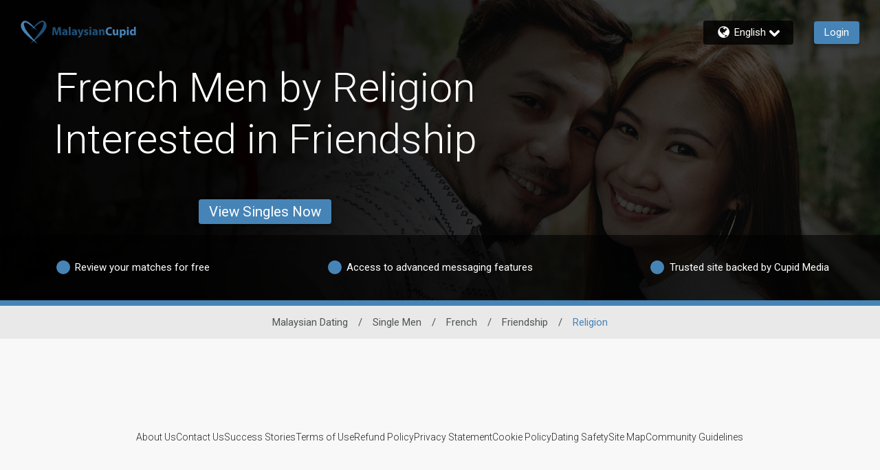

--- FILE ---
content_type: application/javascript
request_url: https://www.malaysiancupid.com/sPs5tEhs3-PqApuo5w/GYOYJmk0GVrGhrmOJ3/WTAXAg/KhBR/YzkmWHsB
body_size: 169291
content:
(function(){if(typeof Array.prototype.entries!=='function'){Object.defineProperty(Array.prototype,'entries',{value:function(){var index=0;const array=this;return {next:function(){if(index<array.length){return {value:[index,array[index++]],done:false};}else{return {done:true};}},[Symbol.iterator]:function(){return this;}};},writable:true,configurable:true});}}());(function(){S7();function jj1(){p6=+ ! +[]+! +[]+! +[]+! +[]+! +[],QJ=+ ! +[]+! +[]+! +[],KQ=[+ ! +[]]+[+[]]-+ ! +[]-+ ! +[],MR=[+ ! +[]]+[+[]]-+ ! +[],FJ=+ ! +[],Cq=! +[]+! +[],cX=+[],hW=! +[]+! +[]+! +[]+! +[],F1=[+ ! +[]]+[+[]]-[],Fj=+ ! +[]+! +[]+! +[]+! +[]+! +[]+! +[]+! +[],XG=+ ! +[]+! +[]+! +[]+! +[]+! +[]+! +[];}jj1();I11();var M5=function(){if(q6["Date"]["now"]&&typeof q6["Date"]["now"]()==='number'){return q6["Date"]["now"]();}else{return +new (q6["Date"])();}};var lZ=function(sC,cC){return sC+cC;};var MA=function(){Bf=(Y.sjs_se_global_subkey?Y.sjs_se_global_subkey.push(bC):Y.sjs_se_global_subkey=[bC])&&Y.sjs_se_global_subkey;};var VB=function MB(bF,TZ){'use strict';var IB=MB;switch(bF){case R9:{var Jf=function(g3,xC){Bf.push(j4);if(OM(Mv)){for(var b4=xB;BE(b4,d5);++b4){if(BE(b4,Wl)||hB(b4,GB)||hB(b4,Ad)||hB(b4,NM)){gt[b4]=BA(wt[WE]);}else{gt[b4]=Mv[HE()[Wt(xB)](cz,V9,OM([]),zl)];Mv+=q6[xA()[Lv(YB)](Gv,tv)][xA()[Lv(VZ)].call(null,f3,Ez)](b4);}}}var OZ=HE()[Wt(qF)](fE,w7,HZ,kt);for(var pv=wt[SB];BE(pv,g3[HE()[Wt(xB)](zA,V9,qF,zl)]);pv++){var fd=g3[GZ()[Rf(IZ)](Kl,DF,TC)](pv);var rF=Yf(Sz(xC,hz),wt[kM]);xC*=wt[mC];xC&=wt[qF];xC+=wt[zM];xC&=wt[hz];var L4=gt[g3[Lz()[B3(vv)](QF,Gv)](pv)];if(hB(typeof fd[Lz()[B3(dZ)](Lf,Y3)],Lz()[B3(rE)](fB,YA))){var EZ=fd[Lz()[B3(dZ)].apply(null,[Lf,Y3])](xB);if(p5(EZ,Wl)&&BE(EZ,d5)){L4=gt[EZ];}}if(p5(L4,wt[SB])){var xf=JC(rF,Mv[G5(typeof HE()[Wt(IZ)],lZ([],[][[]]))?HE()[Wt(xB)](xt,V9,Wl,zl):HE()[Wt(PE)].apply(null,[pF,hh,OM(OM(xB)),GM])]);L4+=xf;L4%=Mv[HE()[Wt(xB)].call(null,jB,V9,OM(OM(tC)),zl)];fd=Mv[L4];}OZ+=fd;}var wA;return Bf.pop(),wA=OZ,wA;};var z5=function(JM){var AM=[0x428a2f98,0x71374491,0xb5c0fbcf,0xe9b5dba5,0x3956c25b,0x59f111f1,0x923f82a4,0xab1c5ed5,0xd807aa98,0x12835b01,0x243185be,0x550c7dc3,0x72be5d74,0x80deb1fe,0x9bdc06a7,0xc19bf174,0xe49b69c1,0xefbe4786,0x0fc19dc6,0x240ca1cc,0x2de92c6f,0x4a7484aa,0x5cb0a9dc,0x76f988da,0x983e5152,0xa831c66d,0xb00327c8,0xbf597fc7,0xc6e00bf3,0xd5a79147,0x06ca6351,0x14292967,0x27b70a85,0x2e1b2138,0x4d2c6dfc,0x53380d13,0x650a7354,0x766a0abb,0x81c2c92e,0x92722c85,0xa2bfe8a1,0xa81a664b,0xc24b8b70,0xc76c51a3,0xd192e819,0xd6990624,0xf40e3585,0x106aa070,0x19a4c116,0x1e376c08,0x2748774c,0x34b0bcb5,0x391c0cb3,0x4ed8aa4a,0x5b9cca4f,0x682e6ff3,0x748f82ee,0x78a5636f,0x84c87814,0x8cc70208,0x90befffa,0xa4506ceb,0xbef9a3f7,0xc67178f2];var J5=0x6a09e667;var W5=0xbb67ae85;var OB=0x3c6ef372;var I5=0xa54ff53a;var hl=0x510e527f;var r5=0x9b05688c;var Ml=0x1f83d9ab;var Vd=0x5be0cd19;var FE=Iz(JM);var d4=FE["length"]*8;FE+=q6["String"]["fromCharCode"](0x80);var Jz=FE["length"]/4+2;var sE=q6["Math"]["ceil"](Jz/16);var lF=new (q6["Array"])(sE);for(var QM=0;QM<sE;QM++){lF[QM]=new (q6["Array"])(16);for(var Bl=0;Bl<16;Bl++){lF[QM][Bl]=FE["charCodeAt"](QM*64+Bl*4)<<24|FE["charCodeAt"](QM*64+Bl*4+1)<<16|FE["charCodeAt"](QM*64+Bl*4+2)<<8|FE["charCodeAt"](QM*64+Bl*4+3)<<0;}}var q5=d4/q6["Math"]["pow"](2,32);lF[sE-1][14]=q6["Math"]["floor"](q5);lF[sE-1][15]=d4;for(var jA=0;jA<sE;jA++){var M2=new (q6["Array"])(64);var zC=J5;var B4=W5;var H5=OB;var Xd=I5;var CZ=hl;var P2=r5;var PB=Ml;var bl=Vd;for(var IC=0;IC<64;IC++){var F3=void 0,MM=void 0,mE=void 0,jM=void 0,T3=void 0,QC=void 0;if(IC<16)M2[IC]=lF[jA][IC];else{F3=Gl(M2[IC-15],7)^Gl(M2[IC-15],18)^M2[IC-15]>>>3;MM=Gl(M2[IC-2],17)^Gl(M2[IC-2],19)^M2[IC-2]>>>10;M2[IC]=M2[IC-16]+F3+M2[IC-7]+MM;}MM=Gl(CZ,6)^Gl(CZ,11)^Gl(CZ,25);mE=CZ&P2^~CZ&PB;jM=bl+MM+mE+AM[IC]+M2[IC];F3=Gl(zC,2)^Gl(zC,13)^Gl(zC,22);T3=zC&B4^zC&H5^B4&H5;QC=F3+T3;bl=PB;PB=P2;P2=CZ;CZ=Xd+jM>>>0;Xd=H5;H5=B4;B4=zC;zC=jM+QC>>>0;}J5=J5+zC;W5=W5+B4;OB=OB+H5;I5=I5+Xd;hl=hl+CZ;r5=r5+P2;Ml=Ml+PB;Vd=Vd+bl;}return [J5>>24&0xff,J5>>16&0xff,J5>>8&0xff,J5&0xff,W5>>24&0xff,W5>>16&0xff,W5>>8&0xff,W5&0xff,OB>>24&0xff,OB>>16&0xff,OB>>8&0xff,OB&0xff,I5>>24&0xff,I5>>16&0xff,I5>>8&0xff,I5&0xff,hl>>24&0xff,hl>>16&0xff,hl>>8&0xff,hl&0xff,r5>>24&0xff,r5>>16&0xff,r5>>8&0xff,r5&0xff,Ml>>24&0xff,Ml>>16&0xff,Ml>>8&0xff,Ml&0xff,Vd>>24&0xff,Vd>>16&0xff,Vd>>8&0xff,Vd&0xff];};var gv=function(){var nC=hd();var kZ=-1;if(nC["indexOf"]('Trident/7.0')>-1)kZ=11;else if(nC["indexOf"]('Trident/6.0')>-1)kZ=10;else if(nC["indexOf"]('Trident/5.0')>-1)kZ=9;else kZ=0;return kZ>=9;};var Th=function(){var M3=s4();var C4=q6["Object"]["prototype"]["hasOwnProperty"].call(q6["Navigator"]["prototype"],'mediaDevices');var Gt=q6["Object"]["prototype"]["hasOwnProperty"].call(q6["Navigator"]["prototype"],'serviceWorker');var dh=! !q6["window"]["browser"];var sB=typeof q6["ServiceWorker"]==='function';var qZ=typeof q6["ServiceWorkerContainer"]==='function';var zh=typeof q6["frames"]["ServiceWorkerRegistration"]==='function';var Tv=q6["window"]["location"]&&q6["window"]["location"]["protocol"]==='http:';var nz=M3&&(!C4||!Gt||!sB||!dh||!qZ||!zh)&&!Tv;return nz;};var s4=function(){var GC=hd();var LZ=/(iPhone|iPad).*AppleWebKit(?!.*(Version|CriOS))/i["test"](GC);var NE=q6["navigator"]["platform"]==='MacIntel'&&q6["navigator"]["maxTouchPoints"]>1&&/(Safari)/["test"](GC)&&!q6["window"]["MSStream"]&&typeof q6["navigator"]["standalone"]!=='undefined';return LZ||NE;};var Kv=function(sd){var F4=q6["Math"]["floor"](q6["Math"]["random"]()*100000+10000);var OE=q6["String"](sd*F4);var xh=0;var ph=[];var GA=OE["length"]>=18?true:false;while(ph["length"]<6){ph["push"](q6["parseInt"](OE["slice"](xh,xh+2),10));xh=GA?xh+3:xh+2;}var Hz=Xh(ph);return [F4,Hz];};var QZ=function(vt){if(vt===null||vt===undefined){return 0;}var K5=function PC(F5){return vt["toLowerCase"]()["includes"](F5["toLowerCase"]());};var fA=0;(kJ&&kJ["fields"]||[])["some"](function(kz){var hM=kz["type"];var m3=kz["labels"];if(m3["some"](K5)){fA=C5[hM];if(kz["extensions"]&&kz["extensions"]["labels"]&&kz["extensions"]["labels"]["some"](function(EA){return vt["toLowerCase"]()["includes"](EA["toLowerCase"]());})){fA=C5[kz["extensions"]["type"]];}return true;}return false;});return fA;};var BZ=function(nF){if(nF===undefined||nF==null){return false;}var X2=function wC(D3){return nF["toLowerCase"]()===D3["toLowerCase"]();};return pA["some"](X2);};var Ah=function(H2){try{var OF=new (q6["Set"])(q6["Object"]["values"](C5));return H2["split"](';')["some"](function(Od){var qz=Od["split"](',');var sv=q6["Number"](qz[qz["length"]-1]);return OF["has"](sv);});}catch(c5){return false;}};var VF=function(nv){var LC='';var bZ=0;if(nv==null||q6["document"]["activeElement"]==null){return rl(N9,["elementFullId",LC,"elementIdType",bZ]);}var Xl=['id','name','for','placeholder','aria-label','aria-labelledby'];Xl["forEach"](function(zB){if(!nv["hasAttribute"](zB)||LC!==''&&bZ!==0){return;}var N2=nv["getAttribute"](zB);if(LC===''&&(N2!==null||N2!==undefined)){LC=N2;}if(bZ===0){bZ=QZ(N2);}});return rl(N9,["elementFullId",LC,"elementIdType",bZ]);};var k3=function(k4){var kh;if(k4==null){kh=q6["document"]["activeElement"];}else kh=k4;if(q6["document"]["activeElement"]==null)return -1;var nE=kh["getAttribute"]('name');if(nE==null){var wl=kh["getAttribute"]('id');if(wl==null)return -1;else return Yz(wl);}return Yz(nE);};var JB=function(W3){var Mz=-1;var WB=[];if(! !W3&&typeof W3==='string'&&W3["length"]>0){var B2=W3["split"](';');if(B2["length"]>1&&B2[B2["length"]-1]===''){B2["pop"]();}Mz=q6["Math"]["floor"](q6["Math"]["random"]()*B2["length"]);var l3=B2[Mz]["split"](',');for(var lh in l3){if(!q6["isNaN"](l3[lh])&&!q6["isNaN"](q6["parseInt"](l3[lh],10))){WB["push"](l3[lh]);}}}else{var S3=q6["String"](cM(1,5));var V5='1';var Hv=q6["String"](cM(20,70));var Jt=q6["String"](cM(100,300));var XZ=q6["String"](cM(100,300));WB=[S3,V5,Hv,Jt,XZ];}return [Mz,WB];};var Ht=function(Td,Ov){var rh=typeof Td==='string'&&Td["length"]>0;var O3=!q6["isNaN"](Ov)&&(q6["Number"](Ov)===-1||Jv()<q6["Number"](Ov));if(!(rh&&O3)){return false;}var PM='^([a-fA-F0-9]{31,32})$';return Td["search"](PM)!==-1;};var Pv=function(AC,Vz,Ll){var YM;do{YM=Kz(TL,[AC,Vz]);}while(hB(JC(YM,Ll),xB));return YM;};var bd=function(D2){Bf.push(gJ);var tA=s4(D2);var WM=q6[GZ()[Rf(jv)].apply(null,[Xz,jZ,XE])][GZ()[Rf(SB)].call(null,UB,N3,zM)][Lz()[B3(VZ)].call(null,x2,xt)].call(q6[Gh()[Fd(jv)].call(null,Az,Iv,Rv,p3,PE,T5)][GZ()[Rf(SB)](UB,N3,HM)],HE()[Wt(Q2)](Wl,Pd,wv,RZ));var T4=q6[GZ()[Rf(jv)](Xz,jZ,Uh)][GZ()[Rf(SB)](UB,N3,S5)][Lz()[B3(VZ)](x2,xt)].call(q6[Gh()[Fd(jv)].call(null,OM(OM(tC)),gB,Rv,OM(OM(tC)),PE,T5)][GZ()[Rf(SB)](UB,N3,GB)],HE()[Wt(HZ)].apply(null,[ZZ,NZ,hz,zE]));var PA=OM(OM(q6[HE()[Wt(hz)](HC,Wv,Kl,DE)][GZ()[Rf(Q2)].apply(null,[j2,Hl,YB])]));var Ph=hB(typeof q6[Lz()[B3(Q2)].apply(null,[rM,O2])],Lz()[B3(rE)].apply(null,[jE,YA]));var BM=hB(typeof q6[Lz()[B3(HZ)].apply(null,[zZ,zA])],Lz()[B3(rE)](jE,YA));var jz=hB(typeof q6[HE()[Wt(dE)].call(null,TE,UM,jk,Q2)][Lz()[B3(dE)](pt,lK)],Lz()[B3(rE)].apply(null,[jE,YA]));var pk=q6[HE()[Wt(hz)](Mn,Wv,UB,DE)][Lz()[B3(HM)].apply(null,[Dc,j2])]&&hB(q6[HE()[Wt(hz)](Ad,Wv,pF,DE)][hB(typeof Lz()[B3(jk)],lZ('',[][[]]))?Lz()[B3(kM)](LO,zl):Lz()[B3(HM)](Dc,j2)][pr()[wn(vH)].apply(null,[TE,Uk,Vc,hz,ZH])],JP()[Wg(DN)](ZZ,fK,Gg,BO,mC,Ad));var vc=tA&&(OM(WM)||OM(T4)||OM(Ph)||OM(PA)||OM(BM)||OM(jz))&&OM(pk);var UP;return Bf.pop(),UP=vc,UP;};var kN=function(pn){var GP;Bf.push(pU);return GP=tN()[pr()[wn(kt)].call(null,Hr,V0,PK,mC,xt)](function qr(Bm){Bf.push(QF);while(tC)switch(Bm[mK()[kf(IZ)](bC,kM,j2,hr)]=Bm[HE()[Wt(XH)](bK,EC,Ok,Gv)]){case wt[SB]:if(YO(xA()[Lv(gk)](KH,Fz),q6[xA()[Lv(XE)].apply(null,[WI,U3])])){Bm[HE()[Wt(XH)](OM(xB),EC,OM(xB),Gv)]=SB;break;}{var IN;return IN=Bm[JP()[Wg(IZ)].call(null,NM,hU,zl,Xm,qF,Sn)](mK()[kf(zM)].call(null,dK,qF,jv,Vn),null),Bf.pop(),IN;}case SB:{var Bw;return Bw=Bm[JP()[Wg(IZ)].apply(null,[IZ,hU,NM,Xm,qF,Bk])](mK()[kf(zM)].call(null,dK,qF,qF,Vn),q6[xA()[Lv(XE)](WI,U3)][xA()[Lv(gk)](KH,Fz)][GZ()[Rf(HZ)](WN,g2,Kl)](pn)),Bf.pop(),Bw;}case Y[xA()[Lv(SV)].call(null,Xz,JE)]():case G5(typeof GZ()[Rf(mC)],'undefined')?GZ()[Rf(dw)](pF,Jd,Hr):GZ()[Rf(zM)].apply(null,[RY,Ur,zA]):{var vY;return vY=Bm[GZ()[Rf(TC)].apply(null,[Nn,R3,OM(OM({}))])](),Bf.pop(),vY;}}Bf.pop();},null,null,null,q6[Lz()[B3(Uh)](Ev,dZ)]),Bf.pop(),GP;};var Jr=function(){if(OM({})){}else if(OM({})){}else if(OM(cX)){return function H0(gN){Bf.push(HO);var hY=JC(gN[Lz()[B3(jw)](NP,Cw)],wt[pF]);var jc=hY;var Jw=q6[xA()[Lv(kt)](TE,Ih)](q6[xA()[Lv(YB)](Gv,bN)][xA()[Lv(VZ)](f3,I4)](wt[vv]),IZ);for(var WO=wt[SB];BE(WO,mC);WO++){var nV=JC(q6[xA()[Lv(kt)].call(null,TE,Ih)](Ec(hY,q6[Lz()[B3(hz)](XP,LN)][Lz()[B3(jB)](G4,Qk)](IZ,WO)),IZ),IZ);var Fx=lZ(nV,tC);var kx=Sg(nV);jc=kx(jc,Fx);}var mf;return mf=SI(jc,Jw)[hB(typeof xA()[Lv(XE)],lZ('',[][[]]))?xA()[Lv(WE)].apply(null,[GB,cg]):xA()[Lv(xg)].apply(null,[TV,Ck])](),Bf.pop(),mf;};}else{}};var tO=function(){Bf.push(sP);try{var B0=Bf.length;var Lr=OM(FJ);var Hf=M5();var ZO=RH()[xA()[Lv(TC)](ZP,Sv)](new (q6[Lz()[B3(LV)].apply(null,[JA,CN])])(Lz()[B3(lK)](Xf,HC),Lz()[B3(TC)](nO,Xz)),G5(typeof xA()[Lv(Hr)],lZ('',[][[]]))?xA()[Lv(VO)](HZ,T2):xA()[Lv(WE)].call(null,NZ,sV));var Sm=M5();var kV=SI(Sm,Hf);var On;return On=rl(N9,[GZ()[Rf(dE)](qF,KM,OM([])),ZO,HE()[Wt(HM)](Gg,fB,OM(OM(xB)),Cm),kV]),Bf.pop(),On;}catch(nn){Bf.splice(SI(B0,tC),Infinity,sP);var nm;return Bf.pop(),nm={},nm;}Bf.pop();};var RH=function(){Bf.push(Bx);var Fm=q6[G5(typeof JP()[Wg(qF)],lZ([],[][[]]))?JP()[Wg(vH)](Sn,LU,lH,kP,qF,Jm):JP()[Wg(SB)](jk,AP,OM({}),ZH,XO,pF)][xA()[Lv(HZ)](NM,Om)]?q6[JP()[Wg(vH)](OM(xB),LU,Gg,kP,qF,XI)][xA()[Lv(HZ)](NM,Om)]:BA(wt[WE]);var AY=q6[G5(typeof JP()[Wg(hz)],lZ([],[][[]]))?JP()[Wg(vH)](j2,LU,cg,kP,qF,Wl):JP()[Wg(SB)](Gg,PK,TC,Ok,Gn,Kl)][GZ()[Rf(HM)].apply(null,[Yg,mJ,DN])]?q6[JP()[Wg(vH)](OM(xB),LU,VO,kP,qF,fV)][G5(typeof GZ()[Rf(Wl)],'undefined')?GZ()[Rf(HM)].apply(null,[Yg,mJ,Bk]):GZ()[Rf(zM)].call(null,wx,IK,gY)]:BA(wt[WE]);var QY=q6[xA()[Lv(XE)](WI,BV)][mK()[kf(jv)](hO,jv,zA,mm)]?q6[xA()[Lv(XE)](WI,BV)][mK()[kf(jv)](hO,jv,Sn,mm)]:BA(wt[WE]);var Nc=q6[xA()[Lv(XE)](WI,BV)][GZ()[Rf(zE)](dZ,vw,Pk)]?q6[xA()[Lv(XE)](WI,BV)][GZ()[Rf(zE)](dZ,vw,Of)]():BA(wt[WE]);var tx=q6[xA()[Lv(XE)](WI,BV)][G5(typeof xA()[Lv(xg)],lZ([],[][[]]))?xA()[Lv(dE)](zm,If):xA()[Lv(WE)](pV,Rk)]?q6[xA()[Lv(XE)].call(null,WI,BV)][xA()[Lv(dE)](zm,If)]:BA(tC);var Yw=BA(Y[hB(typeof HE()[Wt(tC)],lZ([],[][[]]))?HE()[Wt(PE)].call(null,bK,Ac,BI,bK):HE()[Wt(jw)](LV,cn,xB,UV)]());var sN=[HE()[Wt(qF)](Wl,kd,zA,kt),Yw,mK()[kf(DN)](zE,WE,YB,Ww),Kz(nq,[]),Kz(fq,[]),Kz(p6,[]),Kz(F1,[]),Kz(gS,[]),Kz(bq,[]),Fm,AY,QY,Nc,tx];var zk;return zk=sN[Gh()[Fd(kM)](fV,dZ,KO,OM(tC),kM,pF)](HE()[Wt(vv)].apply(null,[hz,DZ,DN,Ad])),Bf.pop(),zk;};var gw=function(){var FV;Bf.push(Dg);return FV=Kz(LQ,[q6[HE()[Wt(hz)].call(null,OM({}),vZ,zM,DE)]]),Bf.pop(),FV;};var mg=function(){var Lk=[VY,XV];var wV=wf(Fk);Bf.push(Jm);if(G5(wV,OM({}))){try{var mk=Bf.length;var xY=OM(OM(cX));var Og=q6[xA()[Lv(gB)](T5,Z0)](wV)[GZ()[Rf(VZ)].call(null,BI,hZ,S5)](GZ()[Rf(Mn)](Rw,BH,XE));if(p5(Og[HE()[Wt(xB)](PP,nP,ON,zl)],kM)){var sf=q6[xA()[Lv(kt)](TE,Ac)](Og[SB],IZ);sf=q6[Lz()[B3(bK)](lk,xP)](sf)?VY:sf;Lk[xB]=sf;}}catch(nK){Bf.splice(SI(mk,tC),Infinity,Jm);}}var rH;return Bf.pop(),rH=Lk,rH;};var cH=function(){var Vw=[BA(tC),BA(tC)];Bf.push(UO);var UY=wf(zw);if(G5(UY,OM([]))){try{var xV=Bf.length;var BN=OM(FJ);var Xw=q6[xA()[Lv(gB)](T5,lm)](UY)[GZ()[Rf(VZ)](BI,DC,cg)](hB(typeof GZ()[Rf(jw)],lZ([],[][[]]))?GZ()[Rf(zM)].call(null,gH,jO,zM):GZ()[Rf(Mn)](Rw,xw,OM([])));if(p5(Xw[HE()[Wt(xB)].apply(null,[cz,Zc,gB,zl])],kM)){var nc=q6[G5(typeof xA()[Lv(PE)],lZ([],[][[]]))?xA()[Lv(kt)].call(null,TE,Ff):xA()[Lv(WE)](DU,fm)](Xw[tC],IZ);var ZV=q6[xA()[Lv(kt)].call(null,TE,Ff)](Xw[WE],IZ);nc=q6[Lz()[B3(bK)].apply(null,[tV,xP])](nc)?BA(tC):nc;ZV=q6[Lz()[B3(bK)].apply(null,[tV,xP])](ZV)?BA(tC):ZV;Vw=[ZV,nc];}}catch(nk){Bf.splice(SI(xV,tC),Infinity,UO);}}var Ar;return Bf.pop(),Ar=Vw,Ar;};var wg=function(){Bf.push(RP);var gf=G5(typeof HE()[Wt(PE)],'undefined')?HE()[Wt(qF)](OM(OM({})),XL,Jm,kt):HE()[Wt(PE)].call(null,Hr,zH,ZP,Sr);var Tg=wf(zw);if(Tg){try{var sm=Bf.length;var rx=OM(FJ);var jI=q6[xA()[Lv(gB)].call(null,T5,pE)](Tg)[GZ()[Rf(VZ)](BI,MZ,OM([]))](GZ()[Rf(Mn)](Rw,n4,OM(OM({}))));gf=jI[xB];}catch(Em){Bf.splice(SI(sm,tC),Infinity,RP);}}var ZI;return Bf.pop(),ZI=gf,ZI;};var MI=function(){Bf.push(Mm);var hN=wf(zw);if(hN){try{var fr=Bf.length;var hw=OM(FJ);var CH=q6[xA()[Lv(gB)](T5,pI)](hN)[GZ()[Rf(VZ)](BI,gA,Hr)](GZ()[Rf(Mn)](Rw,kE,XI));if(p5(CH[G5(typeof HE()[Wt(Ok)],'undefined')?HE()[Wt(xB)](TC,Ix,OM([]),zl):HE()[Wt(PE)].call(null,Az,JU,OM(tC),AV)],hz)){var Mk=q6[hB(typeof xA()[Lv(Kl)],lZ('',[][[]]))?xA()[Lv(WE)].apply(null,[Dg,Kw]):xA()[Lv(kt)](TE,Nd)](CH[wt[UB]],IZ);var Kf;return Kf=q6[Lz()[B3(bK)](JU,xP)](Mk)||hB(Mk,BA(tC))?BA(tC):Mk,Bf.pop(),Kf;}}catch(Qn){Bf.splice(SI(fr,tC),Infinity,Mm);var Zm;return Bf.pop(),Zm=BA(tC),Zm;}}var pK;return Bf.pop(),pK=BA(tC),pK;};var JH=function(){var fY=wf(zw);Bf.push(LH);if(fY){try{var sg=Bf.length;var OP=OM([]);var qV=q6[G5(typeof xA()[Lv(fE)],lZ('',[][[]]))?xA()[Lv(gB)](T5,mJ):xA()[Lv(WE)](kK,tm)](fY)[hB(typeof GZ()[Rf(Q2)],lZ([],[][[]]))?GZ()[Rf(zM)](Lm,Lm,wv):GZ()[Rf(VZ)](BI,ql,jv)](GZ()[Rf(Mn)](Rw,qA,Pk));if(hB(qV[G5(typeof HE()[Wt(qF)],'undefined')?HE()[Wt(xB)].apply(null,[hz,f5,OM(tC),zl]):HE()[Wt(PE)].apply(null,[ZH,Mm,br,Lf])],hz)){var pg;return pg=qV[Y[HE()[Wt(XI)].apply(null,[dw,wm,kt,pF])]()],Bf.pop(),pg;}}catch(Hk){Bf.splice(SI(sg,tC),Infinity,LH);var rw;return Bf.pop(),rw=null,rw;}}var xI;return Bf.pop(),xI=null,xI;};var lN=function(vg,Q0){Bf.push(DV);for(var Ek=wt[SB];BE(Ek,Q0[hB(typeof HE()[Wt(HC)],lZ([],[][[]]))?HE()[Wt(PE)](lH,DH,dw,QK):HE()[Wt(xB)].apply(null,[OM({}),Mx,zA,zl])]);Ek++){var SU=Q0[Ek];SU[Lz()[B3(Gm)](GM,tw)]=SU[Lz()[B3(Gm)](GM,tw)]||OM(FJ);SU[GZ()[Rf(vH)](VZ,pz,Q2)]=OM(OM({}));if(YO(GZ()[Rf(Gm)].apply(null,[Hw,qH,OM(OM(xB))]),SU))SU[Am()[Fg(tC)](dn,XH,TO,hz)]=OM(OM({}));q6[GZ()[Rf(jv)](Xz,fN,E0)][HE()[Wt(Gm)](lH,Nf,Gm,Hr)](vg,cc(SU[Lz()[B3(fV)].call(null,IY,ZP)]),SU);}Bf.pop();};var nr=function(Vk,Ow,w0){Bf.push(xK);if(Ow)lN(Vk[G5(typeof GZ()[Rf(E0)],lZ([],[][[]]))?GZ()[Rf(SB)](UB,vA,p3):GZ()[Rf(zM)].call(null,pY,YK,VZ)],Ow);if(w0)lN(Vk,w0);q6[G5(typeof GZ()[Rf(LV)],'undefined')?GZ()[Rf(jv)].call(null,Xz,Ik,Az):GZ()[Rf(zM)](Mg,rc,Gg)][HE()[Wt(Gm)](OM(tC),RK,Xz,Hr)](Vk,GZ()[Rf(SB)](UB,vA,Bk),rl(N9,[Am()[Fg(tC)](dw,XH,hr,hz),OM([])]));var Jk;return Bf.pop(),Jk=Vk,Jk;};var cc=function(jx){Bf.push(qk);var jm=jV(jx,xA()[Lv(vH)](bP,ZJ));var Im;return Im=DO(Am()[Fg(IZ)].call(null,BI,wI,BK,qF),ng(jm))?jm:q6[xA()[Lv(YB)].call(null,Gv,wN)](jm),Bf.pop(),Im;};var jV=function(Mc,rr){Bf.push(Dg);if(lI(HE()[Wt(vH)](qF,QU,OM(tC),d0),ng(Mc))||OM(Mc)){var qY;return Bf.pop(),qY=Mc,qY;}var X0=Mc[q6[JP()[Wg(xB)](XI,Az,gk,Kw,qF,qF)][HE()[Wt(ZZ)](zn,V3,jk,kk)]];if(G5(AU(xB),X0)){var K0=X0.call(Mc,rr||Lz()[B3(vH)].call(null,fH,Pg));if(lI(HE()[Wt(vH)].call(null,jB,QU,Vm,d0),ng(K0))){var bm;return Bf.pop(),bm=K0,bm;}throw new (q6[Gh()[Fd(tC)](jw,mr,GV,TC,PE,xH)])(G5(typeof xA()[Lv(YB)],lZ('',[][[]]))?xA()[Lv(Mn)](xr,TA):xA()[Lv(WE)](PY,IZ));}var rk;return rk=(hB(xA()[Lv(vH)](bP,bM),rr)?q6[xA()[Lv(YB)](Gv,Dk)]:q6[xA()[Lv(Kl)].apply(null,[EN,NO])])(Mc),Bf.pop(),rk;};var Tn=function(LI){Bf.push(LP);if(OM(LI)){GO=d0;M0=xH;Um=wt[mr];Yx=wt[XI];Ir=rE;Fw=rE;GU=Y[Lz()[B3(S5)].call(null,Uf,TE)]();bw=wt[XI];Wm=rE;}Bf.pop();};var SY=function(){Bf.push(S0);bk=hB(typeof HE()[Wt(cg)],'undefined')?HE()[Wt(PE)].call(null,NM,R0,fE,gO):HE()[Wt(qF)].call(null,OM(OM(xB)),q7,VO,kt);gx=xB;Kk=Y[GZ()[Rf(LV)](Vm,Aw,mr)]();dg=xB;Ug=HE()[Wt(qF)](zM,q7,mn,kt);kY=xB;qI=xB;dN=wt[SB];mH=HE()[Wt(qF)](OM(OM([])),q7,lH,kt);Bf.pop();Vf=xB;AO=xB;Vg=xB;lr=xB;hx=xB;Tf=xB;};var nw=function(){Bf.push(SB);Jc=Y[hB(typeof GZ()[Rf(mn)],'undefined')?GZ()[Rf(zM)](vr,jN,PP):GZ()[Rf(LV)](Vm,qK,Vm)]();HI=HE()[Wt(qF)](rE,WY,p0,kt);WK={};HY=HE()[Wt(qF)](Gm,WY,OM(OM({})),kt);Bf.pop();vU=xB;vP=xB;};var BP=function(zg,FH,Cn){Bf.push(l0);try{var KI=Bf.length;var UI=OM(FJ);var VV=xB;var PO=OM(OM(cX));if(G5(FH,tC)&&p5(Kk,Um)){if(OM(Nr[G5(typeof GZ()[Rf(IZ)],lZ([],[][[]]))?GZ()[Rf(fE)](dE,Y0,lK):GZ()[Rf(zM)](GV,Ym,gk)])){PO=OM(cX);Nr[GZ()[Rf(fE)].apply(null,[dE,Y0,Sn])]=OM(cX);}var ZK;return ZK=rl(N9,[HE()[Wt(S5)](OM(OM({})),pH,dw,KN),VV,Lz()[B3(EV)](f4,TC),PO,xA()[Lv(fE)].call(null,GB,Rn),gx]),Bf.pop(),ZK;}if(hB(FH,tC)&&BE(gx,M0)||G5(FH,tC)&&BE(Kk,Um)){var jH=zg?zg:q6[HE()[Wt(hz)](GB,dl,xt,DE)][G5(typeof xA()[Lv(VZ)],lZ([],[][[]]))?xA()[Lv(ON)].call(null,A0,Tl):xA()[Lv(WE)](tP,kk)];var FO=BA(tC);var Mr=BA(tC);if(jH&&jH[xA()[Lv(cz)](kt,Hl)]&&jH[GZ()[Rf(ON)](G0,QP,OM(OM(tC)))]){FO=q6[Lz()[B3(hz)](nI,LN)][Lz()[B3(VO)](KK,SV)](jH[xA()[Lv(cz)].apply(null,[kt,Hl])]);Mr=q6[Lz()[B3(hz)](nI,LN)][Lz()[B3(VO)](KK,SV)](jH[hB(typeof GZ()[Rf(Xz)],lZ([],[][[]]))?GZ()[Rf(zM)].apply(null,[HN,Kw,ON]):GZ()[Rf(ON)](G0,QP,mn)]);}else if(jH&&jH[hB(typeof xA()[Lv(lK)],lZ([],[][[]]))?xA()[Lv(WE)](JI,hH):xA()[Lv(j2)](PV,X3)]&&jH[xA()[Lv(Jm)](Vm,Ag)]){FO=q6[Lz()[B3(hz)](nI,LN)][Lz()[B3(VO)].call(null,KK,SV)](jH[xA()[Lv(j2)].apply(null,[PV,X3])]);Mr=q6[Lz()[B3(hz)](nI,LN)][Lz()[B3(VO)](KK,SV)](jH[xA()[Lv(Jm)].apply(null,[Vm,Ag])]);}var bg=jH[mK()[kf(zn)].call(null,Eg,PE,IZ,Tx)];if(DO(bg,null))bg=jH[JP()[Wg(Kl)].call(null,OM(OM({})),EH,dw,Tx,qF,Az)];var FY=k3(bg);VV=SI(M5(),Cn);var Cg=HE()[Wt(qF)].call(null,YB,Et,OM(OM({})),kt)[xA()[Lv(pF)].apply(null,[Gg,JV])](lr,Gh()[Fd(DN)].call(null,OM(OM(tC)),mr,gI,OM(OM([])),tC,W0))[xA()[Lv(pF)].apply(null,[Gg,JV])](FH,Gh()[Fd(DN)](OM(OM([])),Bk,gI,PP,tC,W0))[xA()[Lv(pF)].apply(null,[Gg,JV])](VV,Gh()[Fd(DN)].call(null,vH,jv,gI,lH,tC,W0))[xA()[Lv(pF)](Gg,JV)](FO,Gh()[Fd(DN)].apply(null,[p3,br,gI,Pk,tC,W0]))[xA()[Lv(pF)](Gg,JV)](Mr);if(G5(FH,tC)){Cg=HE()[Wt(qF)](Sn,Et,OM([]),kt)[hB(typeof xA()[Lv(zn)],'undefined')?xA()[Lv(WE)](QK,HP):xA()[Lv(pF)](Gg,JV)](Cg,Gh()[Fd(DN)](gB,Dn,gI,zA,tC,W0))[G5(typeof xA()[Lv(jv)],lZ([],[][[]]))?xA()[Lv(pF)](Gg,JV):xA()[Lv(WE)](jn,jg)](FY);var Xk=lI(typeof jH[Gh()[Fd(TE)].call(null,Gm,cg,An,QO,mC,xP)],HE()[Wt(DN)].apply(null,[NM,Lt,OM(OM([])),Qc]))?jH[Gh()[Fd(TE)](OM({}),Jm,An,E0,mC,xP)]:jH[xA()[Lv(ZZ)](BI,P0)];if(lI(Xk,null)&&G5(Xk,tC))Cg=HE()[Wt(qF)](ZZ,Et,OM(tC),kt)[xA()[Lv(pF)].apply(null,[Gg,JV])](Cg,G5(typeof Gh()[Fd(SB)],'undefined')?Gh()[Fd(DN)](OM({}),gY,gI,OM(OM(xB)),tC,W0):Gh()[Fd(Gm)](OM(OM({})),d0,EN,E0,pI,lK))[xA()[Lv(pF)].call(null,Gg,JV)](Xk);}if(lI(typeof jH[Lz()[B3(Gg)](Mh,dn)],HE()[Wt(DN)](YB,Lt,OM(OM([])),Qc))&&hB(jH[Lz()[B3(Gg)](Mh,dn)],OM(OM(cX))))Cg=HE()[Wt(qF)].call(null,OM(OM(xB)),Et,Az,kt)[xA()[Lv(pF)](Gg,JV)](Cg,G5(typeof Lz()[B3(j2)],lZ('',[][[]]))?Lz()[B3(vr)](hC,HK):Lz()[B3(kM)].apply(null,[Dx,RZ]));Cg=(G5(typeof HE()[Wt(S5)],lZ([],[][[]]))?HE()[Wt(qF)](QO,Et,OM(OM(tC)),kt):HE()[Wt(PE)](OM(OM({})),Nw,Az,BK))[G5(typeof xA()[Lv(dn)],lZ([],[][[]]))?xA()[Lv(pF)](Gg,JV):xA()[Lv(WE)](Zg,RV)](Cg,HE()[Wt(vv)].call(null,Dn,qd,OM([]),Ad));dg=lZ(lZ(lZ(lZ(lZ(dg,lr),FH),VV),FO),Mr);bk=lZ(bk,Cg);}if(hB(FH,wt[WE]))gx++;else Kk++;lr++;var Yn;return Yn=rl(N9,[HE()[Wt(S5)](OM(OM([])),pH,Gv,KN),VV,Lz()[B3(EV)](f4,TC),PO,G5(typeof xA()[Lv(gB)],lZ('',[][[]]))?xA()[Lv(fE)](GB,Rn):xA()[Lv(WE)].call(null,RP,ZP),gx]),Bf.pop(),Yn;}catch(GH){Bf.splice(SI(KI,tC),Infinity,l0);}Bf.pop();};var bU=function(I0,hV,rf){Bf.push(RP);try{var VH=Bf.length;var EU=OM([]);var NV=I0?I0:q6[HE()[Wt(hz)].call(null,vv,ft,xg,DE)][hB(typeof xA()[Lv(Gg)],lZ([],[][[]]))?xA()[Lv(WE)](dO,dZ):xA()[Lv(ON)].apply(null,[A0,f2])];var AI=wt[SB];var Ng=BA(tC);var CP=tC;var jP=OM({});if(p5(vU,GO)){if(OM(Nr[GZ()[Rf(fE)](dE,bE,OM(xB))])){jP=OM(OM([]));Nr[GZ()[Rf(fE)](dE,bE,PP)]=OM(OM(FJ));}var SN;return SN=rl(N9,[hB(typeof HE()[Wt(cg)],'undefined')?HE()[Wt(PE)](Wl,sr,jv,VZ):HE()[Wt(S5)](Jm,QV,br,KN),AI,HE()[Wt(EV)].apply(null,[SV,tY,dZ,Kl]),Ng,Lz()[B3(EV)](R4,TC),jP]),Bf.pop(),SN;}if(BE(vU,GO)&&NV&&G5(NV[HE()[Wt(Gg)](TE,hK,Kl,NM)],undefined)){Ng=NV[HE()[Wt(Gg)](OM([]),hK,S5,NM)];var gm=NV[Am()[Fg(VZ)].call(null,Vm,xB,Ym,hz)];var Qr=NV[Lz()[B3(QO)](mN,S5)]?wt[WE]:wt[SB];var Tw=NV[xA()[Lv(fV)](Yg,wO)]?wt[WE]:xB;var Gk=NV[G5(typeof HE()[Wt(bK)],lZ('',[][[]]))?HE()[Wt(vr)].apply(null,[xg,l6,ZH,Qk]):HE()[Wt(PE)].apply(null,[cz,rN,dn,Ww])]?tC:xB;var TK=NV[Lz()[B3(p0)](YN,Kg)]?tC:xB;var lg=lZ(lZ(lZ(Dw(Qr,hz),Dw(Tw,kM)),Dw(Gk,SB)),TK);AI=SI(M5(),rf);var RO=k3(null);var Lc=xB;if(gm&&Ng){if(G5(gm,xB)&&G5(Ng,xB)&&G5(gm,Ng))Ng=BA(tC);else Ng=G5(Ng,xB)?Ng:gm;}if(hB(Tw,xB)&&hB(Gk,xB)&&hB(TK,xB)&&Vr(Ng,Wl)){if(hB(hV,WE)&&p5(Ng,Wl)&&vm(Ng,wx))Ng=BA(SB);else if(p5(Ng,wt[mn])&&vm(Ng,dn))Ng=BA(wt[Wl]);else if(p5(Ng,Cm)&&vm(Ng,wt[Vm]))Ng=BA(kM);else Ng=BA(SB);}if(G5(RO,lV)){xO=xB;lV=RO;}else xO=lZ(xO,tC);var z0=VN(Ng);if(hB(z0,xB)){var Wc=HE()[Wt(qF)].apply(null,[jw,XL,PP,kt])[xA()[Lv(pF)](Gg,kE)](vU,Gh()[Fd(DN)].call(null,fV,Sn,hm,NM,tC,W0))[xA()[Lv(pF)](Gg,kE)](hV,hB(typeof Gh()[Fd(kM)],lZ(G5(typeof HE()[Wt(qF)],'undefined')?HE()[Wt(qF)].call(null,GB,XL,gY,kt):HE()[Wt(PE)](jv,j0,DN,hU),[][[]]))?Gh()[Fd(Gm)](Mn,Sn,gV,gk,LP,Oc):Gh()[Fd(DN)].apply(null,[fV,p3,hm,EV,tC,W0]))[G5(typeof xA()[Lv(Gm)],lZ('',[][[]]))?xA()[Lv(pF)](Gg,kE):xA()[Lv(WE)](Uw,Uh)](AI,Gh()[Fd(DN)].apply(null,[VZ,hz,hm,pF,tC,W0]))[xA()[Lv(pF)](Gg,kE)](Ng,Gh()[Fd(DN)](Iv,vr,hm,UB,tC,W0))[xA()[Lv(pF)].apply(null,[Gg,kE])](Lc,Gh()[Fd(DN)].apply(null,[dw,lH,hm,OM(OM(tC)),tC,W0]))[G5(typeof xA()[Lv(Kl)],lZ([],[][[]]))?xA()[Lv(pF)](Gg,kE):xA()[Lv(WE)].call(null,Uh,Lw)](lg,Gh()[Fd(DN)].apply(null,[p3,Sn,hm,Az,tC,W0]))[G5(typeof xA()[Lv(zl)],lZ([],[][[]]))?xA()[Lv(pF)](Gg,kE):xA()[Lv(WE)](Iw,Mw)](RO);if(G5(typeof NV[Lz()[B3(Gg)].call(null,WZ,dn)],hB(typeof HE()[Wt(VZ)],'undefined')?HE()[Wt(PE)].apply(null,[IZ,PE,OM(OM(tC)),WH]):HE()[Wt(DN)](Iv,CA,WE,Qc))&&hB(NV[Lz()[B3(Gg)].apply(null,[WZ,dn])],OM(OM(cX))))Wc=HE()[Wt(qF)].call(null,PE,XL,OM(OM({})),kt)[xA()[Lv(pF)](Gg,kE)](Wc,Gh()[Fd(VZ)](p0,Q2,hm,OM([]),SB,wr));Wc=HE()[Wt(qF)].call(null,OM(OM([])),XL,GB,kt)[xA()[Lv(pF)](Gg,kE)](Wc,HE()[Wt(vv)](OM(OM([])),Hd,Sn,Ad));HY=lZ(HY,Wc);vP=lZ(lZ(lZ(lZ(lZ(lZ(vP,vU),hV),AI),Ng),lg),RO);}else CP=xB;}if(CP&&NV&&NV[G5(typeof HE()[Wt(kt)],lZ([],[][[]]))?HE()[Wt(Gg)](Jm,hK,vH,NM):HE()[Wt(PE)].apply(null,[mr,gr,WI,UH])]){vU++;}var LY;return LY=rl(N9,[HE()[Wt(S5)](OM(OM(xB)),QV,dw,KN),AI,HE()[Wt(EV)].apply(null,[Ok,tY,p0,Kl]),Ng,Lz()[B3(EV)](R4,TC),jP]),Bf.pop(),LY;}catch(GI){Bf.splice(SI(VH,tC),Infinity,RP);}Bf.pop();};var fx=function(NK,cO,KV,Xg,xc){Bf.push(XO);try{var sY=Bf.length;var Ak=OM([]);var qN=OM({});var xm=xB;var TN=xA()[Lv(hz)](mn,zV);var NH=KV;var tk=Xg;if(hB(cO,wt[WE])&&BE(Vf,Fw)||G5(cO,tC)&&BE(AO,GU)){var Hn=NK?NK:q6[HE()[Wt(hz)](OM({}),U5,OM(OM({})),DE)][xA()[Lv(ON)].apply(null,[A0,P3])];var zN=BA(tC),Km=BA(tC);if(Hn&&Hn[xA()[Lv(cz)](kt,dk)]&&Hn[GZ()[Rf(ON)].apply(null,[G0,xM,Jm])]){zN=q6[Lz()[B3(hz)](hJ,LN)][G5(typeof Lz()[B3(fV)],lZ([],[][[]]))?Lz()[B3(VO)].apply(null,[gr,SV]):Lz()[B3(kM)](MP,Qw)](Hn[xA()[Lv(cz)](kt,dk)]);Km=q6[Lz()[B3(hz)].apply(null,[hJ,LN])][Lz()[B3(VO)].apply(null,[gr,SV])](Hn[hB(typeof GZ()[Rf(HC)],'undefined')?GZ()[Rf(zM)](zl,Dk,j2):GZ()[Rf(ON)](G0,xM,dw)]);}else if(Hn&&Hn[xA()[Lv(j2)](PV,KZ)]&&Hn[G5(typeof xA()[Lv(Dn)],lZ([],[][[]]))?xA()[Lv(Jm)](Vm,NS):xA()[Lv(WE)].call(null,xB,Fc)]){zN=q6[Lz()[B3(hz)].apply(null,[hJ,LN])][Lz()[B3(VO)](gr,SV)](Hn[hB(typeof xA()[Lv(Jm)],lZ([],[][[]]))?xA()[Lv(WE)](Zw,Xz):xA()[Lv(j2)].apply(null,[PV,KZ])]);Km=q6[G5(typeof Lz()[B3(mr)],lZ([],[][[]]))?Lz()[B3(hz)].call(null,hJ,LN):Lz()[B3(kM)].apply(null,[sH,tg])][G5(typeof Lz()[B3(dn)],lZ('',[][[]]))?Lz()[B3(VO)](gr,SV):Lz()[B3(kM)].apply(null,[pI,GM])](Hn[xA()[Lv(Jm)](Vm,NS)]);}else if(Hn&&Hn[GZ()[Rf(cz)](jg,XL,DN)]&&hB(q0(Hn[GZ()[Rf(cz)](jg,XL,OM({}))]),HE()[Wt(vH)](Of,w4,UB,d0))){if(Vr(Hn[GZ()[Rf(cz)](jg,XL,zA)][HE()[Wt(xB)](gB,U3,QO,zl)],xB)){var xN=Hn[GZ()[Rf(cz)](jg,XL,gB)][xB];if(xN&&xN[xA()[Lv(cz)].call(null,kt,dk)]&&xN[GZ()[Rf(ON)].apply(null,[G0,xM,Kl])]){zN=q6[Lz()[B3(hz)](hJ,LN)][hB(typeof Lz()[B3(xt)],lZ([],[][[]]))?Lz()[B3(kM)](sI,bV):Lz()[B3(VO)].apply(null,[gr,SV])](xN[xA()[Lv(cz)](kt,dk)]);Km=q6[Lz()[B3(hz)](hJ,LN)][Lz()[B3(VO)].apply(null,[gr,SV])](xN[GZ()[Rf(ON)](G0,xM,OM([]))]);}else if(xN&&xN[hB(typeof xA()[Lv(j2)],lZ([],[][[]]))?xA()[Lv(WE)](xP,Wk):xA()[Lv(j2)].apply(null,[PV,KZ])]&&xN[xA()[Lv(Jm)](Vm,NS)]){zN=q6[G5(typeof Lz()[B3(hz)],'undefined')?Lz()[B3(hz)](hJ,LN):Lz()[B3(kM)].apply(null,[Hr,hO])][Lz()[B3(VO)].apply(null,[gr,SV])](xN[xA()[Lv(j2)].apply(null,[PV,KZ])]);Km=q6[Lz()[B3(hz)](hJ,LN)][Lz()[B3(VO)](gr,SV)](xN[xA()[Lv(Jm)].apply(null,[Vm,NS])]);}TN=HE()[Wt(tC)].apply(null,[Gm,Gr,Az,wY]);}else{qN=OM(OM({}));}}if(OM(qN)){xm=SI(M5(),xc);var RN=HE()[Wt(qF)](zl,Mt,Kl,kt)[xA()[Lv(pF)](Gg,ml)](Tf,Gh()[Fd(DN)].apply(null,[Dn,WE,Jg,VZ,tC,W0]))[xA()[Lv(pF)](Gg,ml)](cO,Gh()[Fd(DN)].apply(null,[pF,dE,Jg,Wl,tC,W0]))[G5(typeof xA()[Lv(j2)],'undefined')?xA()[Lv(pF)].apply(null,[Gg,ml]):xA()[Lv(WE)](RZ,dc)](xm,Gh()[Fd(DN)](zl,zE,Jg,zl,tC,W0))[xA()[Lv(pF)](Gg,ml)](zN,hB(typeof Gh()[Fd(YB)],'undefined')?Gh()[Fd(Gm)](OM({}),mC,qP,cz,Jx,Bn):Gh()[Fd(DN)](XE,gB,Jg,HZ,tC,W0))[xA()[Lv(pF)].call(null,Gg,ml)](Km,Gh()[Fd(DN)](EV,Gg,Jg,dE,tC,W0))[xA()[Lv(pF)](Gg,ml)](TN);if(lI(typeof Hn[Lz()[B3(Gg)](r9,dn)],HE()[Wt(DN)](HC,sM,NM,Qc))&&hB(Hn[Lz()[B3(Gg)].call(null,r9,dn)],OM([])))RN=HE()[Wt(qF)].call(null,QO,Mt,OM(OM([])),kt)[xA()[Lv(pF)](Gg,ml)](RN,Gh()[Fd(VZ)].call(null,PP,EV,Jg,xg,SB,wr));mH=HE()[Wt(qF)](Sn,Mt,mC,kt)[hB(typeof xA()[Lv(Sn)],lZ([],[][[]]))?xA()[Lv(WE)](Pw,gn):xA()[Lv(pF)](Gg,ml)](lZ(mH,RN),HE()[Wt(vv)](HM,cE,vr,Ad));Vg=lZ(lZ(lZ(lZ(lZ(Vg,Tf),cO),xm),zN),Km);if(hB(cO,tC))Vf++;else AO++;Tf++;NH=xB;tk=xB;}}var dY;return dY=rl(N9,[HE()[Wt(S5)](WE,qU,Xz,KN),xm,xA()[Lv(S5)].call(null,Hw,wM),NH,G5(typeof mK()[kf(pF)],lZ([],[][[]]))?mK()[kf(rg)].apply(null,[VZ,Gm,zl,NP]):mK()[kf(qF)].call(null,UN,tr,xt,lc),tk,G5(typeof HE()[Wt(jk)],lZ([],[][[]]))?HE()[Wt(QO)].call(null,S5,v5,dw,tU):HE()[Wt(PE)].call(null,OM(OM({})),OI,jk,LV),qN]),Bf.pop(),dY;}catch(Xn){Bf.splice(SI(sY,tC),Infinity,XO);}Bf.pop();};var dV=function(BU,Tm,ww){Bf.push(S0);try{var sn=Bf.length;var Bg=OM({});var c0=xB;var WU=OM([]);if(hB(Tm,tC)&&BE(kY,Yx)||G5(Tm,tC)&&BE(qI,Ir)){var ck=BU?BU:q6[HE()[Wt(hz)].apply(null,[Ok,bA,OM(OM([])),DE])][xA()[Lv(ON)].call(null,A0,B5)];if(ck&&G5(ck[HE()[Wt(p0)].apply(null,[HZ,bM,PP,dE])],G5(typeof HE()[Wt(mn)],lZ('',[][[]]))?HE()[Wt(d0)].apply(null,[kt,OH,d0,TC]):HE()[Wt(PE)].call(null,jv,Uc,OM(xB),zx))){WU=OM(cX);var kw=BA(tC);var Zr=BA(Y[HE()[Wt(jw)].apply(null,[Gm,Ew,jB,UV])]());if(ck&&ck[xA()[Lv(cz)](kt,LP)]&&ck[G5(typeof GZ()[Rf(p0)],'undefined')?GZ()[Rf(ON)](G0,f0,mr):GZ()[Rf(zM)].call(null,Gx,cw,DN)]){kw=q6[Lz()[B3(hz)](tH,LN)][Lz()[B3(VO)](NN,SV)](ck[xA()[Lv(cz)](kt,LP)]);Zr=q6[G5(typeof Lz()[B3(gk)],lZ([],[][[]]))?Lz()[B3(hz)].apply(null,[tH,LN]):Lz()[B3(kM)](PK,En)][Lz()[B3(VO)](NN,SV)](ck[GZ()[Rf(ON)](G0,f0,Uh)]);}else if(ck&&ck[xA()[Lv(j2)](PV,Sl)]&&ck[xA()[Lv(Jm)](Vm,bY)]){kw=q6[Lz()[B3(hz)](tH,LN)][Lz()[B3(VO)].call(null,NN,SV)](ck[xA()[Lv(j2)].apply(null,[PV,Sl])]);Zr=q6[G5(typeof Lz()[B3(p3)],lZ('',[][[]]))?Lz()[B3(hz)].apply(null,[tH,LN]):Lz()[B3(kM)](DP,g0)][Lz()[B3(VO)].call(null,NN,SV)](ck[xA()[Lv(Jm)](Vm,bY)]);}c0=SI(M5(),ww);var mO=(G5(typeof HE()[Wt(Sn)],'undefined')?HE()[Wt(qF)].apply(null,[p3,q7,SB,kt]):HE()[Wt(PE)](bK,cz,QO,Z0))[xA()[Lv(pF)](Gg,lw)](hx,Gh()[Fd(DN)](OM(OM([])),SV,Uk,Ad,tC,W0))[xA()[Lv(pF)].apply(null,[Gg,lw])](Tm,Gh()[Fd(DN)](gY,Kl,Uk,OM(OM({})),tC,W0))[xA()[Lv(pF)](Gg,lw)](c0,Gh()[Fd(DN)].call(null,mC,ON,Uk,dn,tC,W0))[xA()[Lv(pF)].apply(null,[Gg,lw])](kw,hB(typeof Gh()[Fd(DN)],'undefined')?Gh()[Fd(Gm)].call(null,OM(OM(xB)),gY,T0,Iv,ZY,hP):Gh()[Fd(DN)].apply(null,[OM({}),Xz,Uk,vH,tC,W0]))[xA()[Lv(pF)](Gg,lw)](Zr);if(G5(typeof ck[hB(typeof Lz()[B3(qF)],lZ([],[][[]]))?Lz()[B3(kM)](Uf,LV):Lz()[B3(Gg)].apply(null,[It,dn])],HE()[Wt(DN)](d0,km,E0,Qc))&&hB(ck[Lz()[B3(Gg)].apply(null,[It,dn])],OM({})))mO=HE()[Wt(qF)].call(null,OM(OM({})),q7,Ad,kt)[xA()[Lv(pF)](Gg,lw)](mO,Gh()[Fd(VZ)](fE,XE,Uk,pF,SB,wr));dN=lZ(lZ(lZ(lZ(lZ(dN,hx),Tm),c0),kw),Zr);Ug=HE()[Wt(qF)].call(null,Az,q7,SV,kt)[xA()[Lv(pF)].apply(null,[Gg,lw])](lZ(Ug,mO),HE()[Wt(vv)](ZH,O9,WE,Ad));if(hB(Tm,wt[WE]))kY++;else qI++;}}if(hB(Tm,tC))kY++;else qI++;hx++;var vK;return vK=rl(N9,[G5(typeof HE()[Wt(zn)],'undefined')?HE()[Wt(S5)](TE,DH,Gg,KN):HE()[Wt(PE)](Gg,DE,OM(OM(tC)),Cw),c0,GZ()[Rf(j2)](Jn,vx,IZ),WU]),Bf.pop(),vK;}catch(nY){Bf.splice(SI(sn,tC),Infinity,S0);}Bf.pop();};var bH=function(Xc,lO,kg){Bf.push(cx);try{var mI=Bf.length;var xk=OM({});var Qx=xB;var ZU=OM(FJ);if(p5(Jc,bw)){if(OM(Nr[GZ()[Rf(fE)](dE,EI,OM(OM(tC)))])){ZU=OM(OM([]));Nr[GZ()[Rf(fE)].apply(null,[dE,EI,OM(OM(tC))])]=OM(OM([]));}var BY;return BY=rl(N9,[HE()[Wt(S5)](ZZ,nH,p3,KN),Qx,Lz()[B3(EV)].apply(null,[CE,TC]),ZU]),Bf.pop(),BY;}var Dr=Xc?Xc:q6[HE()[Wt(hz)](Of,cY,OM(OM(tC)),DE)][xA()[Lv(ON)](A0,h9)];var Nm=Dr[hB(typeof mK()[kf(IZ)],'undefined')?mK()[kf(qF)].call(null,EO,Nk,Dn,Rk):mK()[kf(zn)](Eg,PE,XH,px)];if(DO(Nm,null))Nm=Dr[hB(typeof JP()[Wg(VZ)],lZ([],[][[]]))?JP()[Wg(SB)].call(null,Q2,XY,rg,Er,gc,Bk):JP()[Wg(Kl)].call(null,VO,EH,jB,px,qF,Gm)];var MU=BZ(Nm[GZ()[Rf(rg)].apply(null,[YA,Hw,XI])]);var vV=G5(Tc[Gh()[Fd(rE)].call(null,lK,mr,Yk,SV,zM,W0)](Xc&&Xc[GZ()[Rf(rg)](YA,Hw,NM)]),BA(tC));if(OM(MU)&&OM(vV)){var JY;return JY=rl(N9,[HE()[Wt(S5)](GB,nH,UB,KN),Qx,G5(typeof Lz()[B3(YB)],'undefined')?Lz()[B3(EV)](CE,TC):Lz()[B3(kM)].apply(null,[lU,pU]),ZU]),Bf.pop(),JY;}var NI=k3(Nm);var YI=HE()[Wt(qF)].apply(null,[j2,IP,DN,kt]);var fg=HE()[Wt(qF)](TC,IP,OM(tC),kt);var Cc=HE()[Wt(qF)].call(null,XE,IP,OM(OM([])),kt);var IV=G5(typeof HE()[Wt(kM)],'undefined')?HE()[Wt(qF)](OM(tC),IP,OM(OM(tC)),kt):HE()[Wt(PE)](OM(OM([])),vx,cg,Rx);if(hB(lO,mC)){YI=Dr[Lz()[B3(d0)](pm,T5)];fg=Dr[JP()[Wg(pF)](p3,jr,Az,Pg,qF,ZZ)];Cc=Dr[HE()[Wt(ZP)](HZ,qw,zE,YA)];IV=Dr[GZ()[Rf(Jm)](O0,b0,OM(xB))];}Qx=SI(M5(),kg);var dr=HE()[Wt(qF)](zM,IP,OM(OM(xB)),kt)[xA()[Lv(pF)](Gg,Zn)](Jc,Gh()[Fd(DN)].call(null,rE,IZ,jg,Wl,tC,W0))[xA()[Lv(pF)].call(null,Gg,Zn)](lO,Gh()[Fd(DN)](Ok,dZ,jg,XE,tC,W0))[xA()[Lv(pF)](Gg,Zn)](YI,Gh()[Fd(DN)].apply(null,[OM(OM(tC)),Iv,jg,OM(OM([])),tC,W0]))[hB(typeof xA()[Lv(mn)],lZ([],[][[]]))?xA()[Lv(WE)](NY,zU):xA()[Lv(pF)].apply(null,[Gg,Zn])](fg,G5(typeof Gh()[Fd(tC)],lZ([],[][[]]))?Gh()[Fd(DN)](br,mr,jg,GB,tC,W0):Gh()[Fd(Gm)](mn,XE,AN,ON,bN,wN))[xA()[Lv(pF)].apply(null,[Gg,Zn])](Cc,Gh()[Fd(DN)].call(null,OM([]),Xz,jg,ON,tC,W0))[xA()[Lv(pF)].apply(null,[Gg,Zn])](IV,hB(typeof Gh()[Fd(jv)],lZ(HE()[Wt(qF)].apply(null,[QO,IP,fE,kt]),[][[]]))?Gh()[Fd(Gm)].call(null,mr,dZ,CV,EV,Nw,JU):Gh()[Fd(DN)](fE,EV,jg,Hr,tC,W0))[xA()[Lv(pF)](Gg,Zn)](Qx,Gh()[Fd(DN)](HM,SB,jg,Gg,tC,W0))[xA()[Lv(pF)].apply(null,[Gg,Zn])](NI);HI=(hB(typeof HE()[Wt(p3)],lZ([],[][[]]))?HE()[Wt(PE)].apply(null,[fE,cP,Q2,DY]):HE()[Wt(qF)].call(null,S5,IP,OM(OM(tC)),kt))[hB(typeof xA()[Lv(bK)],lZ([],[][[]]))?xA()[Lv(WE)](mx,Ax):xA()[Lv(pF)](Gg,Zn)](lZ(HI,dr),HE()[Wt(vv)](xt,PN,vr,Ad));Jc++;var kH;return kH=rl(N9,[hB(typeof HE()[Wt(TE)],lZ([],[][[]]))?HE()[Wt(PE)](d0,MV,fV,dO):HE()[Wt(S5)](ZZ,nH,OM([]),KN),Qx,Lz()[B3(EV)].apply(null,[CE,TC]),ZU]),Bf.pop(),kH;}catch(Hm){Bf.splice(SI(mI,tC),Infinity,cx);}Bf.pop();};var fI=function(xx,wH){Bf.push(Sc);try{var Cr=Bf.length;var IO=OM({});var hk=wt[SB];var WP=OM(FJ);if(p5(q6[GZ()[Rf(jv)](Xz,CK,gY)][GZ()[Rf(dn)].call(null,qc,En,d0)](WK)[HE()[Wt(xB)](OM(OM(tC)),dP,zn,zl)],Wm)){var cf;return cf=rl(N9,[HE()[Wt(S5)](tC,Pc,kt,KN),hk,Lz()[B3(EV)].call(null,tt,TC),WP]),Bf.pop(),cf;}var vI=xx?xx:q6[G5(typeof HE()[Wt(SB)],lZ('',[][[]]))?HE()[Wt(hz)](wv,vl,jw,DE):HE()[Wt(PE)](NM,Cw,OM(OM({})),Ur)][hB(typeof xA()[Lv(Uh)],lZ('',[][[]]))?xA()[Lv(WE)](JO,wO):xA()[Lv(ON)](A0,kB)];var n0=vI[mK()[kf(zn)].apply(null,[Eg,PE,ON,gO])];if(DO(n0,null))n0=vI[JP()[Wg(Kl)].apply(null,[OM(OM(xB)),EH,Gm,gO,qF,Hr])];if(n0[GZ()[Rf(ZZ)].call(null,EY,ZJ,zn)]&&G5(n0[GZ()[Rf(ZZ)](EY,ZJ,LV)][HE()[Wt(NM)].call(null,ON,zc,dw,zM)](),xA()[Lv(EV)].call(null,lP,vB))){var CY;return CY=rl(N9,[HE()[Wt(S5)](gY,Pc,Of,KN),hk,Lz()[B3(EV)](tt,TC),WP]),Bf.pop(),CY;}var QI=VF(n0);var VI=QI[hB(typeof Am()[Fg(DN)],'undefined')?Am()[Fg(hz)].call(null,ZP,qU,Ew,LK):Am()[Fg(rE)](Hr,KY,Xx,jv)];var lx=QI[G5(typeof pr()[wn(TE)],lZ(HE()[Wt(qF)].call(null,d0,Yp,mC,kt),[][[]]))?pr()[wn(vv)].call(null,Xz,qO,Xx,jv,UB):pr()[wn(YB)](OM(OM(tC)),AV,SH,vn,Xz)];var Qg=k3(n0);var GY=xB;var GK=xB;var sx=xB;var xn=xB;if(G5(lx,wt[Ad])&&G5(lx,vH)){GY=hB(n0[G5(typeof GZ()[Rf(Bk)],'undefined')?GZ()[Rf(Gm)](Hw,nI,SV):GZ()[Rf(zM)](sO,Ox,Of)],undefined)?Y[hB(typeof GZ()[Rf(cz)],lZ([],[][[]]))?GZ()[Rf(zM)](Fr,vk,HM):GZ()[Rf(LV)](Vm,rK,Uh)]():n0[GZ()[Rf(Gm)].call(null,Hw,nI,Uh)][hB(typeof HE()[Wt(Pk)],lZ('',[][[]]))?HE()[Wt(PE)](PE,J0,PE,IK):HE()[Wt(xB)](YB,dP,SV,zl)];GK=FK(n0[GZ()[Rf(Gm)].call(null,Hw,nI,VO)]);sx=SP(n0[GZ()[Rf(Gm)](Hw,nI,OM(OM(tC)))]);xn=AK(n0[GZ()[Rf(Gm)](Hw,nI,Q2)]);}if(lx){if(OM(RI[lx])){RI[lx]=VI;}else if(G5(RI[lx],VI)){lx=C5[Lz()[B3(Vm)](qx,D0)];}}hk=SI(M5(),wH);if(n0[GZ()[Rf(Gm)](Hw,nI,Xz)]&&n0[GZ()[Rf(Gm)](Hw,nI,OM(OM([])))][HE()[Wt(xB)](OM([]),dP,RY,zl)]){WK[VI]=rl(N9,[GZ()[Rf(fV)].apply(null,[k0,OI,OM(xB)]),Qg,GZ()[Rf(S5)](xB,dI,cg),VI,JP()[Wg(vv)](QO,Kr,kM,CK,YB,XH),GY,xA()[Lv(Gg)](Jn,Y5),GK,hB(typeof HE()[Wt(ZH)],'undefined')?HE()[Wt(PE)](jw,DN,XI,Yc):HE()[Wt(ZH)].apply(null,[OM([]),hK,rg,VO]),sx,xA()[Lv(vr)](N0,YP),xn,hB(typeof HE()[Wt(dn)],lZ('',[][[]]))?HE()[Wt(PE)](gB,MO,p0,Qw):HE()[Wt(S5)](mr,Pc,kt,KN),hk,Lz()[B3(ZP)].call(null,kO,WE),lx]);}else{delete WK[VI];}var RU;return RU=rl(N9,[HE()[Wt(S5)](jw,Pc,OM(OM(xB)),KN),hk,Lz()[B3(EV)](tt,TC),WP]),Bf.pop(),RU;}catch(Vx){Bf.splice(SI(Cr,tC),Infinity,Sc);}Bf.pop();};var cN=function(){return [vP,dg,Vg,dN];};var mY=function(){return [vU,lr,Tf,hx];};var kI=function(){Bf.push(Hx);var cV=q6[G5(typeof GZ()[Rf(XE)],lZ([],[][[]]))?GZ()[Rf(jv)](Xz,ZN,cg):GZ()[Rf(zM)](vN,cr,Gv)][hB(typeof Gh()[Fd(DN)],lZ([],[][[]]))?Gh()[Fd(Gm)](Jm,br,Tr,OM(xB),Wr,QN):Gh()[Fd(IZ)](xB,d0,ZN,Q2,qF,HK)](WK)[Lz()[B3(NM)].call(null,UF,fK)](function(OV,sw){return Kz.apply(this,[xJ,arguments]);},HE()[Wt(qF)].apply(null,[OM(tC),jh,kt,kt]));var Rm;return Bf.pop(),Rm=[HY,bk,mH,Ug,HI,cV],Rm;};var VN=function(Rg){Bf.push(zr);var UK=q6[hB(typeof Lz()[B3(d0)],'undefined')?Lz()[B3(kM)].call(null,zE,Om):Lz()[B3(IZ)].call(null,B8,Hr)][HE()[Wt(br)](UB,OO,OM(OM(tC)),xg)];if(DO(q6[Lz()[B3(IZ)](B8,Hr)][HE()[Wt(br)](br,OO,LV,xg)],null)){var Kc;return Bf.pop(),Kc=xB,Kc;}var zI=UK[JP()[Wg(dZ)](OM(OM(tC)),px,SV,MH,kt,jw)](GZ()[Rf(rg)].call(null,YA,jK,OM([])));var lY=DO(zI,null)?BA(Y[HE()[Wt(jw)].apply(null,[cz,YN,lH,UV])]()):Ux(zI);if(hB(lY,tC)&&Vr(xO,wt[Xz])&&hB(Rg,BA(SB))){var pP;return Bf.pop(),pP=tC,pP;}else{var AH;return Bf.pop(),AH=xB,AH;}Bf.pop();};var MY=function(Tk){var hg=OM(FJ);var wP=VY;var Zk=XV;var pO=xB;var Cx=tC;var Gw=Kz(K6,[]);var In=OM({});Bf.push(YH);var KP=wf(Fk);if(Tk||KP){var WV;return WV=rl(N9,[GZ()[Rf(dn)].call(null,qc,zH,p0),mg(),HE()[Wt(Kl)](j2,VP,UB,Of),KP||Gw,hB(typeof xA()[Lv(Vm)],lZ('',[][[]]))?xA()[Lv(WE)](TI,qm):xA()[Lv(QO)](Dn,PK),hg,Lz()[B3(ZH)].apply(null,[nP,wv]),In]),Bf.pop(),WV;}if(Kz(Y8,[])){var Pr=q6[HE()[Wt(hz)](vr,zc,OM(xB),DE)][mK()[kf(xt)](Lm,kt,XH,UN)][hB(typeof xA()[Lv(Q2)],lZ([],[][[]]))?xA()[Lv(WE)](TO,tK):xA()[Lv(p0)].apply(null,[xg,GN])](lZ(XK,SK));var hn=q6[HE()[Wt(hz)](WI,zc,WI,DE)][mK()[kf(xt)].apply(null,[Lm,kt,Gg,UN])][G5(typeof xA()[Lv(S5)],lZ([],[][[]]))?xA()[Lv(p0)](xg,GN):xA()[Lv(WE)](fO,Or)](lZ(XK,VK));var Kn=q6[HE()[Wt(hz)].call(null,bK,zc,RY,DE)][mK()[kf(xt)].apply(null,[Lm,kt,p3,UN])][xA()[Lv(p0)](xg,GN)](lZ(XK,cK));if(OM(Pr)&&OM(hn)&&OM(Kn)){In=OM(OM(FJ));var wc;return wc=rl(N9,[GZ()[Rf(dn)].call(null,qc,zH,OM(tC)),[wP,Zk],G5(typeof HE()[Wt(VO)],lZ('',[][[]]))?HE()[Wt(Kl)](OM(xB),VP,Xz,Of):HE()[Wt(PE)](kt,Wn,LV,Pc),Gw,xA()[Lv(QO)](Dn,PK),hg,hB(typeof Lz()[B3(E0)],lZ([],[][[]]))?Lz()[B3(kM)](EK,Pn):Lz()[B3(ZH)](nP,wv),In]),Bf.pop(),wc;}else{if(Pr&&G5(Pr[Gh()[Fd(rE)].apply(null,[Wl,fV,MN,gB,zM,W0])](GZ()[Rf(Mn)].apply(null,[Rw,FN,ZZ])),BA(tC))&&OM(q6[Lz()[B3(bK)](Rr,xP)](q6[xA()[Lv(kt)](TE,h9)](Pr[GZ()[Rf(VZ)].call(null,BI,vf,jk)](hB(typeof GZ()[Rf(d0)],lZ([],[][[]]))?GZ()[Rf(zM)].call(null,Br,BV,hz):GZ()[Rf(Mn)](Rw,FN,XI))[wt[SB]],IZ)))&&OM(q6[hB(typeof Lz()[B3(Vm)],'undefined')?Lz()[B3(kM)](tm,qw):Lz()[B3(bK)].apply(null,[Rr,xP])](q6[xA()[Lv(kt)](TE,h9)](Pr[GZ()[Rf(VZ)](BI,vf,OM(OM(xB)))](GZ()[Rf(Mn)](Rw,FN,OM(tC)))[tC],IZ)))){pO=q6[xA()[Lv(kt)](TE,h9)](Pr[GZ()[Rf(VZ)].apply(null,[BI,vf,Gg])](hB(typeof GZ()[Rf(xg)],lZ([],[][[]]))?GZ()[Rf(zM)](r0,Gg,Iv):GZ()[Rf(Mn)].apply(null,[Rw,FN,Ad]))[xB],IZ);Cx=q6[xA()[Lv(kt)].apply(null,[TE,h9])](Pr[hB(typeof GZ()[Rf(LV)],lZ([],[][[]]))?GZ()[Rf(zM)](Er,PY,NM):GZ()[Rf(VZ)](BI,vf,OM(OM(tC)))](GZ()[Rf(Mn)](Rw,FN,OM(OM({}))))[tC],IZ);}else{hg=OM(cX);}if(hn&&G5(hn[Gh()[Fd(rE)].apply(null,[PP,PE,MN,WE,zM,W0])](GZ()[Rf(Mn)].apply(null,[Rw,FN,Vm])),BA(tC))&&OM(q6[Lz()[B3(bK)](Rr,xP)](q6[G5(typeof xA()[Lv(zl)],lZ('',[][[]]))?xA()[Lv(kt)].call(null,TE,h9):xA()[Lv(WE)](DH,WE)](hn[GZ()[Rf(VZ)].call(null,BI,vf,Mn)](GZ()[Rf(Mn)](Rw,FN,OM(OM(xB))))[xB],wt[VZ])))&&OM(q6[Lz()[B3(bK)].call(null,Rr,xP)](q6[xA()[Lv(kt)](TE,h9)](hn[GZ()[Rf(VZ)].apply(null,[BI,vf,ZP])](GZ()[Rf(Mn)](Rw,FN,WI))[wt[WE]],IZ)))){wP=q6[xA()[Lv(kt)](TE,h9)](hn[GZ()[Rf(VZ)].apply(null,[BI,vf,VO])](GZ()[Rf(Mn)](Rw,FN,PP))[xB],wt[VZ]);}else{hg=OM(OM([]));}if(Kn&&hB(typeof Kn,G5(typeof xA()[Lv(WE)],lZ('',[][[]]))?xA()[Lv(vH)].apply(null,[bP,jC]):xA()[Lv(WE)].call(null,Dm,lK))){Gw=Kn;}else{hg=OM(OM({}));Gw=Kn||Gw;}}}else{pO=CO;Cx=FP;wP=Ln;Zk=CI;Gw=nN;}if(OM(hg)){if(Vr(M5(),Dw(pO,kr))){In=OM(OM([]));var QH;return QH=rl(N9,[hB(typeof GZ()[Rf(Gv)],lZ([],[][[]]))?GZ()[Rf(zM)].call(null,Pm,Bc,QO):GZ()[Rf(dn)](qc,zH,PE),[VY,XV],hB(typeof HE()[Wt(Gm)],lZ([],[][[]]))?HE()[Wt(PE)].call(null,UB,CV,fE,rI):HE()[Wt(Kl)].call(null,zA,VP,OM(OM(xB)),Of),Kz(K6,[]),xA()[Lv(QO)](Dn,PK),hg,Lz()[B3(ZH)](nP,wv),In]),Bf.pop(),QH;}else{if(Vr(M5(),SI(Dw(pO,wt[E0]),Ec(Dw(Dw(IZ,Cx),wt[E0]),xH)))){In=OM(OM([]));}var tn;return tn=rl(N9,[GZ()[Rf(dn)](qc,zH,XI),[wP,Zk],G5(typeof HE()[Wt(vr)],lZ('',[][[]]))?HE()[Wt(Kl)](dZ,VP,xt,Of):HE()[Wt(PE)].apply(null,[OM({}),Nx,Uh,PH]),Gw,xA()[Lv(QO)](Dn,PK),hg,Lz()[B3(ZH)].apply(null,[nP,wv]),In]),Bf.pop(),tn;}}var Ig;return Ig=rl(N9,[GZ()[Rf(dn)](qc,zH,OM(OM({}))),[wP,Zk],HE()[Wt(Kl)](VZ,VP,Az,Of),Gw,xA()[Lv(QO)].apply(null,[Dn,PK]),hg,Lz()[B3(ZH)].call(null,nP,wv),In]),Bf.pop(),Ig;};var bn=function(){Bf.push(wK);var JK=Vr(arguments[HE()[Wt(xB)](SV,pN,OM(OM(xB)),zl)],xB)&&G5(arguments[xB],undefined)?arguments[xB]:OM(OM(cX));rO=HE()[Wt(qF)].call(null,OM({}),nZ,zn,kt);Ex=BA(wt[WE]);var v0=Kz(Y8,[]);if(OM(JK)){if(v0){q6[HE()[Wt(hz)].apply(null,[Vm,Ct,Ad,DE])][hB(typeof mK()[kf(xt)],'undefined')?mK()[kf(qF)](rn,Ic,ZZ,IY):mK()[kf(xt)](Lm,kt,fV,qk)][G5(typeof xA()[Lv(vH)],'undefined')?xA()[Lv(d0)](rm,gP):xA()[Lv(WE)].apply(null,[TP,Hg])](ln);q6[hB(typeof HE()[Wt(E0)],lZ([],[][[]]))?HE()[Wt(PE)](WE,bI,p3,PK):HE()[Wt(hz)].call(null,dn,Ct,Kl,DE)][mK()[kf(xt)].call(null,Lm,kt,Gv,qk)][xA()[Lv(d0)](rm,gP)](fP);}var DI;return Bf.pop(),DI=OM({}),DI;}var CU=wg();if(CU){if(Ht(CU,G5(typeof GZ()[Rf(HM)],'undefined')?GZ()[Rf(gB)].apply(null,[lH,SO,ZP]):GZ()[Rf(zM)].call(null,An,zK,mC))){rO=CU;Ex=BA(tC);if(v0){var Fn=q6[HE()[Wt(hz)].call(null,mr,Ct,TE,DE)][mK()[kf(xt)](Lm,kt,Hr,qk)][xA()[Lv(p0)].apply(null,[xg,gK])](ln);var F0=q6[HE()[Wt(hz)](fV,Ct,gY,DE)][hB(typeof mK()[kf(YB)],'undefined')?mK()[kf(qF)].apply(null,[tI,vO,YB,YY]):mK()[kf(xt)](Lm,kt,WE,qk)][xA()[Lv(p0)](xg,gK)](fP);if(G5(rO,Fn)||OM(Ht(Fn,F0))){q6[hB(typeof HE()[Wt(dE)],lZ([],[][[]]))?HE()[Wt(PE)].apply(null,[Kl,jY,rE,dx]):HE()[Wt(hz)](rE,Ct,OM(xB),DE)][mK()[kf(xt)](Lm,kt,DN,qk)][GZ()[Rf(EV)](wY,TH,mr)](ln,rO);q6[HE()[Wt(hz)](WI,Ct,RY,DE)][mK()[kf(xt)].apply(null,[Lm,kt,pF,qk])][GZ()[Rf(EV)].call(null,wY,TH,p3)](fP,Ex);}}}else if(v0){var fk=q6[HE()[Wt(hz)](Xz,Ct,OM(OM(xB)),DE)][mK()[kf(xt)].apply(null,[Lm,kt,jk,qk])][xA()[Lv(p0)](xg,gK)](fP);if(fk&&hB(fk,GZ()[Rf(gB)](lH,SO,OM(xB)))){q6[HE()[Wt(hz)](mC,Ct,ZZ,DE)][G5(typeof mK()[kf(VZ)],lZ([],[][[]]))?mK()[kf(xt)].apply(null,[Lm,kt,p0,qk]):mK()[kf(qF)](Rn,bx,rE,mV)][xA()[Lv(d0)](rm,gP)](ln);q6[HE()[Wt(hz)](xg,Ct,zl,DE)][mK()[kf(xt)](Lm,kt,EV,qk)][hB(typeof xA()[Lv(jw)],lZ('',[][[]]))?xA()[Lv(WE)].call(null,UB,Of):xA()[Lv(d0)](rm,gP)](fP);rO=HE()[Wt(qF)](OM(xB),nZ,Sn,kt);Ex=BA(tC);}}}if(v0){rO=q6[HE()[Wt(hz)](qF,Ct,dE,DE)][mK()[kf(xt)].call(null,Lm,kt,Gg,qk)][G5(typeof xA()[Lv(vv)],lZ([],[][[]]))?xA()[Lv(p0)](xg,gK):xA()[Lv(WE)](YH,Of)](ln);Ex=q6[HE()[Wt(hz)](lK,Ct,QO,DE)][hB(typeof mK()[kf(rg)],lZ([],[][[]]))?mK()[kf(qF)](Sx,Qk,BI,UB):mK()[kf(xt)](Lm,kt,Ok,qk)][xA()[Lv(p0)](xg,gK)](fP);if(OM(Ht(rO,Ex))){q6[HE()[Wt(hz)].call(null,Wl,Ct,XI,DE)][mK()[kf(xt)].call(null,Lm,kt,YB,qk)][G5(typeof xA()[Lv(dw)],lZ([],[][[]]))?xA()[Lv(d0)](rm,gP):xA()[Lv(WE)](dH,Hc)](ln);q6[G5(typeof HE()[Wt(PP)],'undefined')?HE()[Wt(hz)](TC,Ct,RY,DE):HE()[Wt(PE)].apply(null,[OM(OM({})),Rc,Gv,mw])][mK()[kf(xt)](Lm,kt,HM,qk)][xA()[Lv(d0)].apply(null,[rm,gP])](fP);rO=HE()[Wt(qF)].call(null,gY,nZ,ZP,kt);Ex=BA(wt[WE]);}}var Xr;return Bf.pop(),Xr=Ht(rO,Ex),Xr;};var cm=function(HV){Bf.push(rY);if(HV[Lz()[B3(VZ)](Z4,xt)](Yr)){var Sk=HV[Yr];if(OM(Sk)){Bf.pop();return;}var MK=Sk[hB(typeof GZ()[Rf(Hr)],lZ([],[][[]]))?GZ()[Rf(zM)].apply(null,[L0,pV,wv]):GZ()[Rf(VZ)].apply(null,[BI,R2,HZ])](GZ()[Rf(Mn)](Rw,wJ,mr));if(p5(MK[HE()[Wt(xB)].apply(null,[xt,Wp,vH,zl])],SB)){rO=MK[xB];Ex=MK[tC];if(Kz(Y8,[])){try{var hI=Bf.length;var Lx=OM([]);q6[HE()[Wt(hz)](Uh,kF,LV,DE)][mK()[kf(xt)](Lm,kt,VZ,Tr)][GZ()[Rf(EV)].call(null,wY,qE,dZ)](ln,rO);q6[HE()[Wt(hz)](vH,kF,Hr,DE)][G5(typeof mK()[kf(kM)],lZ([],[][[]]))?mK()[kf(xt)](Lm,kt,Sn,Tr):mK()[kf(qF)](rE,jw,Vm,Lg)][GZ()[Rf(EV)].call(null,wY,qE,HZ)](fP,Ex);}catch(Qm){Bf.splice(SI(hI,tC),Infinity,rY);}}}}Bf.pop();};var nf=function(Wx,Un){var bc=IH;var cI=x0(Un);Bf.push(QU);var YV=(G5(typeof HE()[Wt(VZ)],lZ('',[][[]]))?HE()[Wt(qF)].call(null,TC,LM,WE,kt):HE()[Wt(PE)](kt,nx,OM(xB),rP))[xA()[Lv(pF)].call(null,Gg,mP)](q6[Lz()[B3(IZ)](CC,Hr)][hB(typeof Lz()[B3(qF)],'undefined')?Lz()[B3(kM)](wI,Jn):Lz()[B3(HM)].call(null,jO,j2)][pr()[wn(vH)].apply(null,[OM(OM(xB)),Uk,ZN,hz,Ad])],HE()[Wt(RY)].apply(null,[Wl,R3,j2,wv]))[xA()[Lv(pF)](Gg,mP)](q6[Lz()[B3(IZ)].call(null,CC,Hr)][Lz()[B3(HM)].apply(null,[jO,j2])][GZ()[Rf(vr)](HC,lE,OM({}))],pr()[wn(dZ)](Pk,zH,jO,Kl,HZ))[xA()[Lv(pF)](Gg,mP)](Wx,Gh()[Fd(Kl)](YB,ON,qn,zA,WE,KY))[xA()[Lv(pF)](Gg,mP)](bc);if(cI){YV+=pr()[wn(zn)](HZ,Q2,qn,WE,S5)[xA()[Lv(pF)](Gg,mP)](cI);}var Zx=TY();Zx[pr()[wn(rg)].call(null,xt,jU,DK,kM,dE)](GZ()[Rf(QO)](PP,kr,Jm),YV,OM(OM({})));Zx[Lz()[B3(Iv)](pz,bC)]=function(){Bf.push(CK);Vr(Zx[hB(typeof HE()[Wt(jv)],'undefined')?HE()[Wt(PE)].call(null,PP,E0,Q2,sK):HE()[Wt(Iv)].apply(null,[jk,Hl,ZZ,gk])],wt[Wl])&&pw&&pw(Zx);Bf.pop();};Zx[HE()[Wt(Of)](SB,Fh,dE,Jm)]();Bf.pop();};var Gc=function(kn){Bf.push(HH);var C0=Vr(arguments[G5(typeof HE()[Wt(IZ)],'undefined')?HE()[Wt(xB)](Ok,W2,E0,zl):HE()[Wt(PE)](OM(OM([])),Vn,QO,hr)],wt[WE])&&G5(arguments[tC],undefined)?arguments[tC]:OM(OM(cX));var zP=Vr(arguments[G5(typeof HE()[Wt(kt)],lZ([],[][[]]))?HE()[Wt(xB)](jB,W2,WE,zl):HE()[Wt(PE)](OM(tC),OK,S5,XU)],SB)&&G5(arguments[wt[Ad]],undefined)?arguments[SB]:OM([]);var OY=new (q6[GZ()[Rf(p0)](xr,pZ,HM)])();if(C0){OY[pr()[wn(mn)](Jm,fw,Kx,WE,UB)](GZ()[Rf(d0)](Cm,Df,OM(OM(tC))));}if(zP){OY[pr()[wn(mn)](Hr,fw,Kx,WE,LV)](Gh()[Fd(pF)](Wl,zE,bO,Ad,hz,Mn));}if(Vr(OY[hB(typeof Lz()[B3(bK)],lZ([],[][[]]))?Lz()[B3(kM)].call(null,zY,FI):Lz()[B3(Of)].apply(null,[hZ,rm])],xB)){try{var XN=Bf.length;var EP=OM({});nf(q6[Lz()[B3(kt)].call(null,k5,wk)][Lz()[B3(BI)](Jg,SB)](OY)[Gh()[Fd(kM)](fV,QO,Jg,OM(xB),kM,pF)](hB(typeof Gh()[Fd(rg)],lZ([],[][[]]))?Gh()[Fd(Gm)](OM(xB),Dn,Rk,ZP,m0,Px):Gh()[Fd(DN)](Kl,HC,JN,OM(tC),tC,W0)),kn);}catch(rV){Bf.splice(SI(XN,tC),Infinity,HH);}}Bf.pop();};var gg=function(){return rO;};var x0=function(Sw){Bf.push(qg);var zO=null;try{var U0=Bf.length;var II=OM(OM(cX));if(Sw){zO=JH();}if(OM(zO)&&Kz(Y8,[])){zO=q6[HE()[Wt(hz)](OM([]),Zv,EV,DE)][mK()[kf(xt)].apply(null,[Lm,kt,Gv,xF])][xA()[Lv(p0)](xg,bA)](lZ(XK,ORW));}}catch(fRW){Bf.splice(SI(U0,tC),Infinity,qg);var GqW;return Bf.pop(),GqW=null,GqW;}var k9W;return Bf.pop(),k9W=zO,k9W;};var s9W=function(E6W){Bf.push(kSW);var ILW=rl(N9,[Lz()[B3(RZ)].apply(null,[pC,LU]),Kz(M7,[E6W]),HE()[Wt(A0)](XH,Hc,p3,O0),E6W[xA()[Lv(XE)](WI,NRW)]&&E6W[hB(typeof xA()[Lv(zM)],'undefined')?xA()[Lv(WE)](x8W,cQW):xA()[Lv(XE)](WI,NRW)][xA()[Lv(jB)](N8W,kGW)]?E6W[xA()[Lv(XE)].apply(null,[WI,NRW])][xA()[Lv(jB)].apply(null,[N8W,kGW])][HE()[Wt(xB)](ZH,fqW,OM([]),zl)]:BA(tC),GZ()[Rf(NM)](mw,p1W,Of),Kz(z8,[E6W]),JP()[Wg(zn)](mr,Gn,pF,N3,PE,XE),hB(LWW(E6W[Gh()[Fd(zn)].call(null,wv,Ok,N3,p0,qF,lP)]),HE()[Wt(vH)](OM(OM([])),wm,NM,d0))?tC:xB,Lz()[B3(xH)].apply(null,[N4,t8W]),Kz(Q6,[E6W]),hB(typeof Lz()[B3(GB)],'undefined')?Lz()[B3(kM)](hqW,N8W):Lz()[B3(A0)].call(null,Gd,G0),Kz(Oj,[E6W])]);var IWW;return Bf.pop(),IWW=ILW,IWW;};var A8W=function(hQW){Bf.push(KN);if(OM(hQW)||OM(hQW[xA()[Lv(br)](PE,G7W)])){var NpW;return Bf.pop(),NpW=[],NpW;}var ASW=hQW[G5(typeof xA()[Lv(Hr)],'undefined')?xA()[Lv(br)](PE,G7W):xA()[Lv(WE)](px,dWW)];var S6W=Kz(LQ,[ASW]);var D8W=s9W(ASW);var s1W=s9W(q6[HE()[Wt(hz)](HZ,N7W,jk,DE)]);var OSW=D8W[hB(typeof Lz()[B3(VO)],lZ([],[][[]]))?Lz()[B3(kM)](BGW,JLW):Lz()[B3(A0)].call(null,dC,G0)];var NGW=s1W[Lz()[B3(A0)].call(null,dC,G0)];var wU=(hB(typeof HE()[Wt(zn)],lZ('',[][[]]))?HE()[Wt(PE)].call(null,dn,Dc,VZ,LN):HE()[Wt(qF)].apply(null,[Gg,QGW,tC,kt]))[xA()[Lv(pF)](Gg,wQW)](D8W[Lz()[B3(RZ)].call(null,zr,LU)],hB(typeof Gh()[Fd(xB)],lZ([],[][[]]))?Gh()[Fd(Gm)](HZ,vr,DH,VO,r0,Mg):Gh()[Fd(DN)](ZP,bK,E1W,OM({}),tC,W0))[xA()[Lv(pF)].apply(null,[Gg,wQW])](D8W[HE()[Wt(A0)](WI,PRW,OM(OM(tC)),O0)],Gh()[Fd(DN)].call(null,LV,PP,E1W,OM(OM({})),tC,W0))[xA()[Lv(pF)](Gg,wQW)](D8W[JP()[Wg(zn)](wv,Gn,OM(OM([])),qQW,PE,Gv)][xA()[Lv(xg)](TV,LRW)](),Gh()[Fd(DN)](OM(OM(xB)),jw,E1W,ZZ,tC,W0))[G5(typeof xA()[Lv(lH)],lZ([],[][[]]))?xA()[Lv(pF)].apply(null,[Gg,wQW]):xA()[Lv(WE)](ZLW,ZpW)](D8W[GZ()[Rf(NM)](mw,GV,HC)],Gh()[Fd(DN)](OM([]),vH,E1W,EV,tC,W0))[xA()[Lv(pF)](Gg,wQW)](D8W[G5(typeof Lz()[B3(VZ)],lZ([],[][[]]))?Lz()[B3(xH)](Z3,t8W):Lz()[B3(kM)](C7W,lRW)]);var GWW=HE()[Wt(qF)](jk,QGW,HC,kt)[xA()[Lv(pF)](Gg,wQW)](s1W[hB(typeof Lz()[B3(jB)],'undefined')?Lz()[B3(kM)](WDW,rI):Lz()[B3(RZ)](zr,LU)],Gh()[Fd(DN)].call(null,PE,Ok,E1W,Xz,tC,W0))[xA()[Lv(pF)].call(null,Gg,wQW)](s1W[HE()[Wt(A0)].apply(null,[gk,PRW,lK,O0])],hB(typeof Gh()[Fd(IZ)],'undefined')?Gh()[Fd(Gm)].call(null,xt,kt,WY,OM(OM({})),Gx,cT):Gh()[Fd(DN)](OM(OM(xB)),gB,E1W,cz,tC,W0))[xA()[Lv(pF)](Gg,wQW)](s1W[JP()[Wg(zn)].call(null,OM(OM({})),Gn,NM,qQW,PE,ZP)][xA()[Lv(xg)].apply(null,[TV,LRW])](),G5(typeof Gh()[Fd(pF)],lZ(HE()[Wt(qF)](LV,QGW,OM(OM([])),kt),[][[]]))?Gh()[Fd(DN)](dn,PP,E1W,Gv,tC,W0):Gh()[Fd(Gm)].call(null,BI,Q2,LU,d0,cx,OH))[xA()[Lv(pF)](Gg,wQW)](s1W[GZ()[Rf(NM)](mw,GV,WE)],Gh()[Fd(DN)](Vm,Gg,E1W,zM,tC,W0))[xA()[Lv(pF)](Gg,wQW)](s1W[Lz()[B3(xH)](Z3,t8W)]);var EjW=OSW[HE()[Wt(m1W)](OM(xB),Uv,PE,qc)];var G8W=NGW[HE()[Wt(m1W)](dw,Uv,Kl,qc)];var sLW=OSW[hB(typeof HE()[Wt(qF)],lZ([],[][[]]))?HE()[Wt(PE)].call(null,Mn,HZ,gY,PP):HE()[Wt(m1W)].apply(null,[OM(OM(xB)),Uv,OM(tC),qc])];var HU=NGW[HE()[Wt(m1W)].apply(null,[br,Uv,Gg,qc])];var C1W=HE()[Wt(qF)](tC,QGW,WE,kt)[G5(typeof xA()[Lv(jw)],lZ('',[][[]]))?xA()[Lv(pF)](Gg,wQW):xA()[Lv(WE)](Lm,SRW)](sLW,GZ()[Rf(ZH)].apply(null,[Qk,Kr,xB]))[xA()[Lv(pF)](Gg,wQW)](G8W);var t6W=HE()[Wt(qF)](jB,QGW,Mn,kt)[xA()[Lv(pF)](Gg,wQW)](EjW,GZ()[Rf(br)].call(null,PE,FjW,OM(OM(xB))))[xA()[Lv(pF)](Gg,wQW)](HU);var W7W;return W7W=[rl(N9,[GZ()[Rf(RY)](ST,fw,Vm),wU]),rl(N9,[GZ()[Rf(Iv)](vr,D4,ZP),GWW]),rl(N9,[hB(typeof JP()[Wg(mC)],lZ([],[][[]]))?JP()[Wg(SB)].apply(null,[Xz,kqW,OM({}),YK,TI,zE]):JP()[Wg(rg)].call(null,OM({}),Yk,OM(OM([])),XT,WE,HM),C1W]),rl(N9,[G5(typeof GZ()[Rf(ON)],lZ([],[][[]]))?GZ()[Rf(Of)](MV,wK,OM(OM({}))):GZ()[Rf(zM)].call(null,jg,bLW,zE),t6W]),rl(N9,[HE()[Wt(qK)](E0,AV,E0,w8W),S6W])],Bf.pop(),W7W;};var zRW=function(J8W){return sT(J8W)||FT(T1,[J8W])||DWW(J8W)||FT(BQ,[]);};var DWW=function(B7W,N1W){Bf.push(bQW);if(OM(B7W)){Bf.pop();return;}if(hB(typeof B7W,G5(typeof xA()[Lv(BI)],lZ([],[][[]]))?xA()[Lv(vH)](bP,Ff):xA()[Lv(WE)].apply(null,[bO,p3]))){var mRW;return Bf.pop(),mRW=FT(cX,[B7W,N1W]),mRW;}var HqW=q6[GZ()[Rf(jv)].apply(null,[Xz,qP,Iv])][GZ()[Rf(SB)](UB,tm,d0)][xA()[Lv(xg)].call(null,TV,ls)].call(B7W)[GZ()[Rf(lK)].call(null,xg,vA,jB)](hz,BA(tC));if(hB(HqW,GZ()[Rf(jv)](Xz,qP,OM([])))&&B7W[xA()[Lv(xB)].apply(null,[Wl,rU])])HqW=B7W[xA()[Lv(xB)](Wl,rU)][hB(typeof xA()[Lv(xg)],'undefined')?xA()[Lv(WE)].apply(null,[zM,Dg]):xA()[Lv(TE)](pF,Id)];if(hB(HqW,G5(typeof GZ()[Rf(d0)],'undefined')?GZ()[Rf(BI)](DE,mWW,ZH):GZ()[Rf(zM)].apply(null,[SLW,rRW,Vm]))||hB(HqW,G5(typeof GZ()[Rf(zM)],lZ('',[][[]]))?GZ()[Rf(p0)].apply(null,[xr,tB,gY]):GZ()[Rf(zM)].apply(null,[jDW,GXW,SB]))){var SSW;return SSW=q6[hB(typeof Lz()[B3(Gm)],lZ([],[][[]]))?Lz()[B3(kM)].apply(null,[js,sSW]):Lz()[B3(kt)](CWW,wk)][G5(typeof Lz()[B3(jw)],lZ('',[][[]]))?Lz()[B3(BI)](pXW,SB):Lz()[B3(kM)].apply(null,[hr,HWW])](B7W),Bf.pop(),SSW;}if(hB(HqW,hB(typeof GZ()[Rf(Ad)],lZ([],[][[]]))?GZ()[Rf(zM)](PLW,YqW,p3):GZ()[Rf(zA)](Mg,OO,mn))||new (q6[Lz()[B3(LV)].call(null,l0,CN)])(Am()[Fg(Kl)](xt,LP,wN,Dn))[G5(typeof xA()[Lv(hz)],lZ([],[][[]]))?xA()[Lv(ZP)].call(null,wk,J9W):xA()[Lv(WE)].call(null,YpW,EO)](HqW)){var l1W;return Bf.pop(),l1W=FT(cX,[B7W,N1W]),l1W;}Bf.pop();};var sT=function(MpW){Bf.push(n1W);if(q6[Lz()[B3(kt)](Xv,wk)][G5(typeof xA()[Lv(IZ)],'undefined')?xA()[Lv(RY)](ZZ,zU):xA()[Lv(WE)](Zc,xT)](MpW)){var nSW;return Bf.pop(),nSW=FT(cX,[MpW]),nSW;}Bf.pop();};var ws=function(){Bf.push(TjW);try{var jLW=Bf.length;var f1W=OM([]);if(gv()||Th()){var EQW;return Bf.pop(),EQW=[],EQW;}var U6W=q6[HE()[Wt(hz)].call(null,fV,Pt,VO,DE)][hB(typeof Lz()[B3(qK)],lZ('',[][[]]))?Lz()[B3(kM)](XWW,ds):Lz()[B3(IZ)].apply(null,[Sv,Hr])][Gh()[Fd(dZ)].apply(null,[dn,S5,F6W,OM(OM(tC)),jv,Jn])](hB(typeof JP()[Wg(vH)],'undefined')?JP()[Wg(SB)](mn,LN,Xz,Hs,mV,VO):JP()[Wg(mn)].call(null,xB,V0,Wl,R7W,qF,lH));U6W[Lz()[B3(ST)](JA,tU)][Lz()[B3(KH)].apply(null,[TM,QO])]=GZ()[Rf(xH)](QO,tI,Hr);q6[hB(typeof HE()[Wt(HM)],'undefined')?HE()[Wt(PE)](OM(OM({})),jY,GB,Oc):HE()[Wt(hz)](rg,Pt,Sn,DE)][Lz()[B3(IZ)](Sv,Hr)][HE()[Wt(ST)](Iv,VA,zn,A0)][GZ()[Rf(ELW)].call(null,Cw,lM,HZ)](U6W);var hpW=U6W[xA()[Lv(br)].call(null,PE,O4)];var DQW=FT(Hp,[U6W]);var B9W=IDW(hpW);var BqW=FT(U9,[hpW]);U6W[hB(typeof mK()[kf(TE)],'undefined')?mK()[kf(qF)].apply(null,[KY,YqW,p0,Az]):mK()[kf(Hr)](br,WE,Gg,dLW)]=Lz()[B3(j9W)].call(null,Qz,W0);var tT=A8W(U6W);U6W[mK()[kf(pF)].apply(null,[f3,qF,dn,gr])]();var x1W=[][xA()[Lv(pF)](Gg,gE)](zRW(DQW),[rl(N9,[xA()[Lv(Iv)](dK,j5),B9W]),rl(N9,[hB(typeof xA()[Lv(RZ)],lZ([],[][[]]))?xA()[Lv(WE)](CN,VO):xA()[Lv(Of)].apply(null,[ON,fv]),BqW])],zRW(tT),[rl(N9,[JP()[Wg(UB)].apply(null,[ON,xt,lH,R7W,WE,rg]),hB(typeof HE()[Wt(j9W)],lZ('',[][[]]))?HE()[Wt(PE)].call(null,Q2,Tx,bK,vx):HE()[Wt(qF)](OM(OM([])),Ev,dn,kt)])]);var JXW;return Bf.pop(),JXW=x1W,JXW;}catch(R1W){Bf.splice(SI(jLW,tC),Infinity,TjW);var M8W;return Bf.pop(),M8W=[],M8W;}Bf.pop();};var IDW=function(URW){Bf.push(Ik);if(URW[Gh()[Fd(zn)].apply(null,[bK,ZP,A5,fE,qF,lP])]&&Vr(q6[G5(typeof GZ()[Rf(XH)],lZ('',[][[]]))?GZ()[Rf(jv)](Xz,X4,WE):GZ()[Rf(zM)].apply(null,[WQW,E0,p0])][GZ()[Rf(dn)](qc,qLW,kM)](URW[G5(typeof Gh()[Fd(UB)],'undefined')?Gh()[Fd(zn)](Jm,lH,A5,pF,qF,lP):Gh()[Fd(Gm)](OM(xB),dn,tv,OM(OM([])),lP,cT)])[G5(typeof HE()[Wt(Hr)],lZ('',[][[]]))?HE()[Wt(xB)].apply(null,[Q2,n3,xt,zl]):HE()[Wt(PE)](jk,sI,Dn,TH)],xB)){var QjW=[];for(var P9W in URW[Gh()[Fd(zn)].apply(null,[Q2,qF,A5,zl,qF,lP])]){if(q6[GZ()[Rf(jv)].apply(null,[Xz,X4,jv])][GZ()[Rf(SB)].apply(null,[UB,RF,Iv])][Lz()[B3(VZ)](xv,xt)].call(URW[Gh()[Fd(zn)](xg,GB,A5,mn,qF,lP)],P9W)){QjW[xA()[Lv(IZ)](Ad,Nz)](P9W);}}var IRW=kLW(z5(QjW[Gh()[Fd(kM)](XI,SB,Sl,Xz,kM,pF)](hB(typeof Gh()[Fd(qF)],lZ(HE()[Wt(qF)].apply(null,[OM({}),zR,OM(OM(xB)),kt]),[][[]]))?Gh()[Fd(Gm)](xt,NM,k1W,fV,MRW,Sx):Gh()[Fd(DN)].apply(null,[Gg,SB,tg,OM(OM([])),tC,W0]))));var UQW;return Bf.pop(),UQW=IRW,UQW;}else{var r6W;return r6W=Lz()[B3(ZZ)](w5,qK),Bf.pop(),r6W;}Bf.pop();};var I9W=function(){Bf.push(jK);var qRW=Gh()[Fd(mn)](NM,vr,VWW,zE,YB,wv);try{var T7W=Bf.length;var tqW=OM([]);var l7W=FT(gR,[]);var O1W=HE()[Wt(KH)](Wl,cF,Gm,Nn);if(q6[HE()[Wt(hz)].call(null,IZ,fl,gB,DE)][Gh()[Fd(UB)](HZ,Vm,R8W,OM(OM({})),YB,j9W)]&&q6[HE()[Wt(hz)](VO,fl,Gm,DE)][Gh()[Fd(UB)](OM(OM(tC)),wv,R8W,Az,YB,j9W)][HE()[Wt(j9W)](jB,hJ,Xz,lH)]){var qjW=q6[HE()[Wt(hz)](xg,fl,LV,DE)][Gh()[Fd(UB)](OM(tC),Wl,R8W,Of,YB,j9W)][HE()[Wt(j9W)](gB,hJ,dE,lH)];O1W=HE()[Wt(qF)].call(null,HZ,Bv,rg,kt)[xA()[Lv(pF)](Gg,WF)](qjW[HE()[Wt(MDW)](xg,JV,Dn,dw)],Gh()[Fd(DN)](mr,qF,Ix,NM,tC,W0))[xA()[Lv(pF)](Gg,WF)](qjW[G5(typeof GZ()[Rf(NM)],'undefined')?GZ()[Rf(RZ)].call(null,Sn,Hg,HM):GZ()[Rf(zM)](bI,VLW,DN)],Gh()[Fd(DN)](fV,Gm,Ix,DN,tC,W0))[xA()[Lv(pF)](Gg,WF)](qjW[hB(typeof xA()[Lv(xH)],lZ([],[][[]]))?xA()[Lv(WE)](JV,ZRW):xA()[Lv(ELW)].call(null,S5,tM)]);}var Qs=HE()[Wt(qF)](vr,Bv,xg,kt)[xA()[Lv(pF)](Gg,WF)](O1W,Gh()[Fd(DN)](OM(OM(tC)),Sn,Ix,PP,tC,W0))[G5(typeof xA()[Lv(ST)],'undefined')?xA()[Lv(pF)](Gg,WF):xA()[Lv(WE)].apply(null,[J1W,YY])](l7W);var MGW;return Bf.pop(),MGW=Qs,MGW;}catch(XpW){Bf.splice(SI(T7W,tC),Infinity,jK);var C6W;return Bf.pop(),C6W=qRW,C6W;}Bf.pop();};var J7W=function(){var F8W=FT(P7,[]);var H1W=FT(bq,[]);var F7W=FT(FJ,[]);Bf.push(RY);var B1W=HE()[Wt(qF)](Pk,VP,OM(xB),kt)[hB(typeof xA()[Lv(vH)],'undefined')?xA()[Lv(WE)](dP,vn):xA()[Lv(pF)].call(null,Gg,CqW)](F8W,Gh()[Fd(DN)](zl,pF,nH,bK,tC,W0))[xA()[Lv(pF)](Gg,CqW)](H1W,G5(typeof Gh()[Fd(IZ)],'undefined')?Gh()[Fd(DN)](OM(tC),HZ,nH,rg,tC,W0):Gh()[Fd(Gm)](Mn,WE,dT,xt,OU,RjW))[xA()[Lv(pF)](Gg,CqW)](F7W);var GSW;return Bf.pop(),GSW=B1W,GSW;};var cqW=function(){Bf.push(bO);var s8W=function(){return FT.apply(this,[wp,arguments]);};var KSW=function(){return FT.apply(this,[D8,arguments]);};var dqW=function UDW(){Bf.push(TU);var UU=[];for(var wT in q6[HE()[Wt(hz)].apply(null,[OM({}),mF,OM(OM([])),DE])][Gh()[Fd(zn)](OM([]),jk,Rn,tC,qF,lP)][Lz()[B3(Cm)](vw,Mg)]){if(q6[GZ()[Rf(jv)](Xz,BH,xB)][GZ()[Rf(SB)].call(null,UB,J9W,E0)][Lz()[B3(VZ)](RM,xt)].call(q6[HE()[Wt(hz)](Hr,mF,Iv,DE)][Gh()[Fd(zn)](fV,S5,Rn,xg,qF,lP)][G5(typeof Lz()[B3(Iv)],'undefined')?Lz()[B3(Cm)].call(null,vw,Mg):Lz()[B3(kM)](DP,IP)],wT)){UU[xA()[Lv(IZ)].apply(null,[Ad,H3])](wT);for(var kpW in q6[HE()[Wt(hz)](mn,mF,Az,DE)][Gh()[Fd(zn)].call(null,Wl,Wl,Rn,zE,qF,lP)][Lz()[B3(Cm)].call(null,vw,Mg)][wT]){if(q6[GZ()[Rf(jv)].call(null,Xz,BH,d0)][GZ()[Rf(SB)](UB,J9W,dE)][Lz()[B3(VZ)](RM,xt)].call(q6[HE()[Wt(hz)](Wl,mF,ZZ,DE)][Gh()[Fd(zn)](Az,GB,Rn,OM(OM(xB)),qF,lP)][Lz()[B3(Cm)].call(null,vw,Mg)][wT],kpW)){UU[xA()[Lv(IZ)](Ad,H3)](kpW);}}}}var mU;return mU=kLW(z5(q6[GZ()[Rf(Gg)](O2,cY,OM({}))][JP()[Wg(XI)](OM(OM(tC)),xT,GB,KjW,PE,br)](UU))),Bf.pop(),mU;};if(OM(OM(q6[HE()[Wt(hz)].apply(null,[OM({}),nl,zA,DE])][Gh()[Fd(zn)].call(null,gB,gB,CWW,jk,qF,lP)]))&&OM(OM(q6[HE()[Wt(hz)].apply(null,[d0,nl,gk,DE])][Gh()[Fd(zn)](OM(tC),d0,CWW,mC,qF,lP)][Lz()[B3(Cm)](NRW,Mg)]))){if(OM(OM(q6[HE()[Wt(hz)].apply(null,[Az,nl,Kl,DE])][Gh()[Fd(zn)](NM,ZZ,CWW,HZ,qF,lP)][Lz()[B3(Cm)](NRW,Mg)][Lz()[B3(t8W)](vT,ZH)]))&&OM(OM(q6[HE()[Wt(hz)](Sn,nl,QO,DE)][Gh()[Fd(zn)].call(null,Pk,jB,CWW,wv,qF,lP)][Lz()[B3(Cm)](NRW,Mg)][Gh()[Fd(Hr)](dw,HZ,CWW,fE,zM,d5)]))){if(hB(typeof q6[HE()[Wt(hz)](OM([]),nl,Jm,DE)][Gh()[Fd(zn)](fV,WE,CWW,jv,qF,lP)][G5(typeof Lz()[B3(Pk)],'undefined')?Lz()[B3(Cm)](NRW,Mg):Lz()[B3(kM)](nH,LN)][Lz()[B3(t8W)](vT,ZH)],G5(typeof Lz()[B3(Gm)],lZ([],[][[]]))?Lz()[B3(rE)](Il,YA):Lz()[B3(kM)](UpW,Gx))&&hB(typeof q6[G5(typeof HE()[Wt(dE)],lZ([],[][[]]))?HE()[Wt(hz)].call(null,ZH,nl,Wl,DE):HE()[Wt(PE)](QO,Cm,Xz,MV)][Gh()[Fd(zn)].apply(null,[OM(OM(tC)),Gv,CWW,Dn,qF,lP])][Lz()[B3(Cm)](NRW,Mg)][Lz()[B3(t8W)](vT,ZH)],Lz()[B3(rE)].call(null,Il,YA))){var dDW=s8W()&&KSW()?dqW():xA()[Lv(hz)](mn,Gr);var NWW=dDW[G5(typeof xA()[Lv(jw)],'undefined')?xA()[Lv(xg)].call(null,TV,R3):xA()[Lv(WE)](EI,Or)]();var MLW;return Bf.pop(),MLW=NWW,MLW;}}}var zXW;return zXW=GZ()[Rf(gB)](lH,SE,zl),Bf.pop(),zXW;};var bXW=function(QRW){Bf.push(K8W);try{var cs=Bf.length;var zs=OM(FJ);QRW();throw q6[JP()[Wg(tC)].call(null,fE,W0,zn,mGW,mC,Hr)](Q9W);}catch(rGW){Bf.splice(SI(cs,tC),Infinity,K8W);var lDW=rGW[xA()[Lv(TE)](pF,OC)],v8W=rGW[hB(typeof Lz()[B3(jw)],'undefined')?Lz()[B3(kM)].apply(null,[EV,nI]):Lz()[B3(Kl)](Qf,kk)],OGW=rGW[GZ()[Rf(ST)](zm,hP,xt)];var jRW;return jRW=rl(N9,[G5(typeof Lz()[B3(rg)],lZ([],[][[]]))?Lz()[B3(bC)](Ic,zx):Lz()[B3(kM)].apply(null,[XXW,jO]),OGW[G5(typeof GZ()[Rf(xB)],lZ([],[][[]]))?GZ()[Rf(VZ)].call(null,BI,tl,gY):GZ()[Rf(zM)].apply(null,[xpW,LLW,Gg])](xA()[Lv(ST)](RZ,PRW))[G5(typeof HE()[Wt(BI)],'undefined')?HE()[Wt(xB)].call(null,OM(tC),j0,OM(OM({})),zl):HE()[Wt(PE)].call(null,dn,mx,rg,Lf)],xA()[Lv(TE)](pF,OC),lDW,Lz()[B3(Kl)](Qf,kk),v8W]),Bf.pop(),jRW;}Bf.pop();};var KU=function(){Bf.push(BK);var FSW;try{var ZXW=Bf.length;var tGW=OM(OM(cX));FSW=YO(G5(typeof GZ()[Rf(jk)],lZ([],[][[]]))?GZ()[Rf(MRW)].call(null,LV,SqW,zn):GZ()[Rf(zM)].call(null,FjW,kP,OM(xB)),q6[hB(typeof HE()[Wt(TC)],lZ([],[][[]]))?HE()[Wt(PE)](Gm,Ew,mn,f7W):HE()[Wt(hz)](p3,TA,lH,DE)]);FSW=Kz(TL,[FSW?Y[xA()[Lv(j9W)](dZ,NY)]():wt[gY],FSW?wt[Dn]:wt[GB]]);}catch(VT){Bf.splice(SI(ZXW,tC),Infinity,BK);FSW=HE()[Wt(Kl)](Gg,Bd,OM(OM(tC)),Of);}var H7W;return H7W=FSW[xA()[Lv(xg)](TV,ZN)](),Bf.pop(),H7W;};var NT=function(){var GjW;Bf.push(rN);try{var AT=Bf.length;var HDW=OM({});GjW=OM(OM(q6[G5(typeof HE()[Wt(jw)],lZ('',[][[]]))?HE()[Wt(hz)].call(null,OM(OM(tC)),TM,OM(tC),DE):HE()[Wt(PE)](zl,ZT,NM,mN)][Lz()[B3(T0)].call(null,Ld,dE)]))&&hB(q6[G5(typeof HE()[Wt(bC)],lZ('',[][[]]))?HE()[Wt(hz)].apply(null,[xB,TM,lH,DE]):HE()[Wt(PE)](OM(xB),FWW,jk,Zw)][Lz()[B3(T0)].call(null,Ld,dE)][G5(typeof Gh()[Fd(qF)],lZ(HE()[Wt(qF)](dE,n6,OM(OM(xB)),kt),[][[]]))?Gh()[Fd(mr)](Of,jB,Zg,Kl,IZ,rg):Gh()[Fd(Gm)].apply(null,[OM(OM(tC)),zM,hz,Wl,ZWW,YY])],mK()[kf(Vm)](lqW,qF,DN,Y0));GjW=GjW?Dw(wt[YB],Kz(TL,[tC,Y[Gh()[Fd(XI)](SB,Ad,OWW,kt,kM,DE)]()])):Pv(tC,wt[cg],wt[YB]);}catch(QT){Bf.splice(SI(AT,tC),Infinity,rN);GjW=G5(typeof HE()[Wt(Gm)],lZ('',[][[]]))?HE()[Wt(Kl)].call(null,dw,G2,wv,Of):HE()[Wt(PE)](OM(tC),lWW,dw,S8W);}var gpW;return gpW=GjW[xA()[Lv(xg)](TV,bGW)](),Bf.pop(),gpW;};var mqW=function(){var Z7W;Bf.push(h7W);try{var xDW=Bf.length;var YGW=OM(FJ);Z7W=OM(OM(q6[HE()[Wt(hz)](bK,DA,WI,DE)][Am()[Fg(dZ)](vr,jr,lz,jv)]))||OM(OM(q6[hB(typeof HE()[Wt(SB)],lZ('',[][[]]))?HE()[Wt(PE)](PE,zqW,QO,pm):HE()[Wt(hz)](OM(tC),DA,dn,DE)][HE()[Wt(Cm)].apply(null,[Jm,I4,Ad,KY])]))||OM(OM(q6[HE()[Wt(hz)](lK,DA,Gm,DE)][xA()[Lv(MDW)](bK,Wz)]))||OM(OM(q6[HE()[Wt(hz)].apply(null,[cg,DA,OM(OM(xB)),DE])][Lz()[B3(Yg)](z3,k0)]));Z7W=Kz(TL,[Z7W?tC:rDW,Z7W?D6W:HjW]);}catch(jjW){Bf.splice(SI(xDW,tC),Infinity,h7W);Z7W=HE()[Wt(Kl)](gk,pf,OM(OM([])),Of);}var n8W;return n8W=Z7W[xA()[Lv(xg)](TV,jd)](),Bf.pop(),n8W;};var HRW=function(){var cLW;Bf.push(F9W);try{var BLW=Bf.length;var zLW=OM({});var vRW=q6[Lz()[B3(IZ)](FX,Hr)][Gh()[Fd(dZ)].call(null,GB,tC,DK,VO,jv,Jn)](HE()[Wt(ISW)].apply(null,[Jm,vqW,WI,S5]));vRW[JP()[Wg(Vm)].apply(null,[Dn,qO,lK,BDW,kt,XH])](hB(typeof GZ()[Rf(VZ)],lZ('',[][[]]))?GZ()[Rf(zM)](QXW,IT,OM({})):GZ()[Rf(rg)](YA,jO,ZP),xA()[Lv(MRW)](vk,SH));vRW[JP()[Wg(Vm)](OM(xB),qO,gY,BDW,kt,Iv)](HE()[Wt(U7W)](jk,HF,Vm,xt),HE()[Wt(gY)](Gg,XP,OM({}),Br));cLW=G5(vRW[HE()[Wt(U7W)](OM([]),HF,Ad,xt)],undefined);cLW=cLW?Dw(pGW,Kz(TL,[tC,zA])):Pv(tC,wt[cg],pGW);}catch(rpW){Bf.splice(SI(BLW,tC),Infinity,F9W);cLW=HE()[Wt(Kl)](OM(xB),XF,SB,Of);}var Y1W;return Y1W=cLW[xA()[Lv(xg)].apply(null,[TV,N9W])](),Bf.pop(),Y1W;};var SDW=function(){var d7W;Bf.push(Wl);var AqW;var njW;var FGW;return FGW=p6W()[pr()[wn(kt)](mr,V0,UV,mC,zM)](function Ws(LjW){Bf.push(lH);while(tC)switch(LjW[mK()[kf(IZ)].call(null,bC,kM,TC,tU)]=LjW[HE()[Wt(XH)](zl,v7W,mC,Gv)]){case xB:if(OM(YO(Lz()[B3(TWW)](lm,VZ),q6[xA()[Lv(XE)](WI,TGW)])&&YO(G5(typeof mK()[kf(qF)],lZ([],[][[]]))?mK()[kf(Xz)](WI,hz,PE,DqW):mK()[kf(qF)](wLW,k0,YB,lH),q6[xA()[Lv(XE)].apply(null,[WI,TGW])][Lz()[B3(TWW)].apply(null,[lm,VZ])]))){LjW[HE()[Wt(XH)].call(null,OM(OM(tC)),v7W,OM([]),Gv)]=wt[bK];break;}LjW[mK()[kf(IZ)](bC,kM,Az,tU)]=wt[WE];LjW[HE()[Wt(XH)].apply(null,[ON,v7W,dZ,Gv])]=kM;{var IjW;return IjW=p6W()[Am()[Fg(jv)].call(null,vH,jZ,k0,mC)](q6[G5(typeof xA()[Lv(kM)],'undefined')?xA()[Lv(XE)](WI,TGW):xA()[Lv(WE)](O0,Lm)][Lz()[B3(TWW)](lm,VZ)][mK()[kf(Xz)](WI,hz,WI,DqW)]()),Bf.pop(),IjW;}case kM:d7W=LjW[xA()[Lv(GB)](UV,hWW)];AqW=d7W[HE()[Wt(bC)].call(null,fV,CjW,OM(tC),k0)];njW=d7W[HE()[Wt(V0)].call(null,HM,nLW,kM,gB)];{var p7W;return p7W=LjW[JP()[Wg(IZ)](Hr,hU,dw,k0,qF,WE)](mK()[kf(zM)].call(null,dK,qF,ZZ,xRW),Ec(njW,Dw(Dw(wt[YB],wt[YB]),wt[YB]))[GZ()[Rf(f3)](SXW,kP,xB)](Y[Lz()[B3(xt)](NP,HZ)]())),Bf.pop(),p7W;}case IZ:LjW[mK()[kf(IZ)](bC,kM,PE,tU)]=IZ;LjW[hB(typeof JP()[Wg(vH)],lZ([],[][[]]))?JP()[Wg(SB)](fE,VpW,xt,s6W,Rr,Iv):JP()[Wg(Ad)].call(null,OM(OM(xB)),RZ,zE,jg,SB,WI)]=LjW[Lz()[B3(XH)](Yg,c7W)](tC);{var v6W;return v6W=LjW[JP()[Wg(IZ)](Of,hU,mC,k0,qF,WI)](mK()[kf(zM)](dK,qF,jw,xRW),G5(typeof HE()[Wt(qF)],lZ('',[][[]]))?HE()[Wt(Kl)].apply(null,[VO,zY,zE,Of]):HE()[Wt(PE)].apply(null,[zl,cz,zl,rN])),Bf.pop(),v6W;}case jv:LjW[hB(typeof HE()[Wt(IZ)],lZ([],[][[]]))?HE()[Wt(PE)](Uh,AQW,gY,QSW):HE()[Wt(XH)](OM({}),v7W,fE,Gv)]=vH;break;case DN:{var IqW;return IqW=LjW[JP()[Wg(IZ)].apply(null,[DN,hU,wv,k0,qF,dw])](mK()[kf(zM)](dK,qF,mn,xRW),hB(typeof Lz()[B3(MDW)],lZ([],[][[]]))?Lz()[B3(kM)](GXW,b9W):Lz()[B3(ZZ)](rQW,qK)),Bf.pop(),IqW;}case vH:case GZ()[Rf(dw)](pF,En,wv):{var cU;return cU=LjW[GZ()[Rf(TC)].apply(null,[Nn,BGW,Wl])](),Bf.pop(),cU;}}Bf.pop();},null,null,[[tC,IZ]],q6[Lz()[B3(Uh)].call(null,jT,dZ)]),Bf.pop(),FGW;};var BWW=function(V6W,B8W){return tQW(BQ,[V6W])||tQW(R9,[V6W,B8W])||b1W(V6W,B8W)||FT(hL,[]);};var b1W=function(RRW,c9W){Bf.push(PpW);if(OM(RRW)){Bf.pop();return;}if(hB(typeof RRW,G5(typeof xA()[Lv(ZZ)],lZ([],[][[]]))?xA()[Lv(vH)](bP,U2):xA()[Lv(WE)].apply(null,[X6W,Jm]))){var mDW;return Bf.pop(),mDW=FT(G6,[RRW,c9W]),mDW;}var YT=q6[GZ()[Rf(jv)](Xz,f5,Gm)][GZ()[Rf(SB)].apply(null,[UB,Nd,Sn])][xA()[Lv(xg)](TV,IA)].call(RRW)[GZ()[Rf(lK)](xg,hf,lK)](hz,BA(tC));if(hB(YT,GZ()[Rf(jv)].apply(null,[Xz,f5,OM(OM([]))]))&&RRW[xA()[Lv(xB)].call(null,Wl,Tl)])YT=RRW[xA()[Lv(xB)].apply(null,[Wl,Tl])][xA()[Lv(TE)](pF,gl)];if(hB(YT,GZ()[Rf(BI)].call(null,DE,kl,kt))||hB(YT,GZ()[Rf(p0)](xr,NF,OM([])))){var t1W;return t1W=q6[Lz()[B3(kt)].apply(null,[Ul,wk])][hB(typeof Lz()[B3(kM)],lZ('',[][[]]))?Lz()[B3(kM)](O6W,Xx):Lz()[B3(BI)].apply(null,[Cl,SB])](RRW),Bf.pop(),t1W;}if(hB(YT,GZ()[Rf(zA)].call(null,Mg,rd,kM))||new (q6[G5(typeof Lz()[B3(Gm)],lZ('',[][[]]))?Lz()[B3(LV)](WF,CN):Lz()[B3(kM)](rc,ps)])(Am()[Fg(Kl)](mr,LP,It,Dn))[xA()[Lv(ZP)](wk,L5)](YT)){var kU;return Bf.pop(),kU=FT(G6,[RRW,c9W]),kU;}Bf.pop();};var L1W=function(){var j8W;var xs;var CGW;var xGW;var NLW;var RDW;var EqW;var EWW;var A1W;var qDW;var PWW;Bf.push(djW);return PWW=V7W()[pr()[wn(kt)].call(null,d0,V0,Pm,mC,LV)](function r8W(q6W){Bf.push(fN);while(tC)switch(q6W[mK()[kf(IZ)].apply(null,[bC,kM,LV,D6W])]=q6W[HE()[Wt(XH)](Xz,g9W,XE,Gv)]){case xB:NLW=function w7W(LSW,O9W){Bf.push(t8W);var gSW=[hB(typeof HE()[Wt(ZH)],lZ('',[][[]]))?HE()[Wt(PE)](cz,gjW,j2,ERW):HE()[Wt(S5)].call(null,GB,DE,OM(OM({})),KN),HE()[Wt(T0)](OM(OM({})),VWW,Gg,DqW),G5(typeof Lz()[B3(Pk)],lZ([],[][[]]))?Lz()[B3(Nn)](qc,Yg):Lz()[B3(kM)](Qw,TE),Am()[Fg(rg)](fV,nRW,NSW,SB),hB(typeof HE()[Wt(MRW)],lZ('',[][[]]))?HE()[Wt(PE)].apply(null,[kM,PT,xB,sSW]):HE()[Wt(D0)](zM,YA,ON,Is),GZ()[Rf(Cm)].call(null,lWW,KK,zn),GZ()[Rf(t8W)](Gv,Pm,SV),GZ()[Rf(ISW)].apply(null,[PV,nqW,Dn]),HE()[Wt(LU)].apply(null,[TE,VRW,HC,d5]),Lz()[B3(DE)](zH,zM),Gh()[Fd(vv)](E0,ZP,fT,jB,SB,TV)];var DRW=[hB(typeof JP()[Wg(mn)],'undefined')?JP()[Wg(SB)](jB,YY,br,Hg,Zs,mr):JP()[Wg(Xz)](xt,xB,Dn,H9W,PE,xg),xA()[Lv(f3)].apply(null,[mw,O0]),xA()[Lv(Cm)](t8W,bqW),GZ()[Rf(U7W)](U7W,YK,OM(OM(xB)))];var EpW={};var bjW=zn;if(G5(typeof O9W[Lz()[B3(Cm)].call(null,Ms,Mg)],HE()[Wt(DN)](OM(OM(tC)),rSW,mn,Qc))){EpW[Lz()[B3(O0)].apply(null,[Rw,Br])]=O9W[Lz()[B3(Cm)](Ms,Mg)];}if(LSW[G5(typeof Lz()[B3(vH)],lZ('',[][[]]))?Lz()[B3(Cm)](Ms,Mg):Lz()[B3(kM)].apply(null,[XO,BI])]){EpW[xA()[Lv(t8W)].apply(null,[O2,SQW])]=LSW[G5(typeof Lz()[B3(Xz)],'undefined')?Lz()[B3(Cm)].call(null,Ms,Mg):Lz()[B3(kM)].apply(null,[Eg,bLW])];}if(hB(LSW[GZ()[Rf(bC)].call(null,A0,Ew,ON)],xB)){for(var lT in gSW){EpW[Lz()[B3(wx)](A9W,wx)[hB(typeof xA()[Lv(Ad)],'undefined')?xA()[Lv(WE)].apply(null,[rqW,GpW]):xA()[Lv(pF)](Gg,kjW)](bjW)]=xGW(LSW[xA()[Lv(ISW)].apply(null,[qc,Z6W])][gSW[lT]]);bjW+=tC;if(hB(O9W[GZ()[Rf(bC)].apply(null,[A0,Ew,cg])],Y[GZ()[Rf(LV)].apply(null,[Vm,H9W,OM([])])]())){EpW[(G5(typeof Lz()[B3(p0)],lZ([],[][[]]))?Lz()[B3(wx)].apply(null,[A9W,wx]):Lz()[B3(kM)].call(null,n7W,bI))[xA()[Lv(pF)](Gg,kjW)](bjW)]=xGW(O9W[xA()[Lv(ISW)](qc,Z6W)][gSW[lT]]);}bjW+=tC;}bjW=dn;var S9W=LSW[xA()[Lv(ISW)](qc,Z6W)][xA()[Lv(U7W)](XH,rSW)];var pjW=O9W[xA()[Lv(ISW)](qc,Z6W)][xA()[Lv(U7W)].apply(null,[XH,rSW])];for(var lLW in j8W){if(S9W){EpW[(G5(typeof Lz()[B3(HC)],lZ([],[][[]]))?Lz()[B3(wx)](A9W,wx):Lz()[B3(kM)](mjW,mGW))[xA()[Lv(pF)](Gg,kjW)](bjW)]=xGW(S9W[j8W[lLW]]);}bjW+=tC;if(hB(O9W[GZ()[Rf(bC)](A0,Ew,OM(OM(tC)))],xB)&&pjW){EpW[Lz()[B3(wx)].apply(null,[A9W,wx])[G5(typeof xA()[Lv(wx)],lZ('',[][[]]))?xA()[Lv(pF)].apply(null,[Gg,kjW]):xA()[Lv(WE)](dP,FQW)](bjW)]=xGW(pjW[j8W[lLW]]);}bjW+=tC;}bjW=Gv;for(var z9W in DRW){EpW[(G5(typeof Lz()[B3(WI)],lZ([],[][[]]))?Lz()[B3(wx)].call(null,A9W,wx):Lz()[B3(kM)].apply(null,[w1W,gI]))[xA()[Lv(pF)](Gg,kjW)](bjW)]=xGW(LSW[xA()[Lv(ISW)](qc,Z6W)][G5(typeof HE()[Wt(dw)],lZ('',[][[]]))?HE()[Wt(Yg)](GB,js,Jm,TV):HE()[Wt(PE)](OM({}),Rw,OM(OM(tC)),lk)][DRW[z9W]]);bjW+=tC;if(hB(O9W[GZ()[Rf(bC)](A0,Ew,br)],xB)){EpW[Lz()[B3(wx)](A9W,wx)[xA()[Lv(pF)].call(null,Gg,kjW)](bjW)]=xGW(O9W[xA()[Lv(ISW)](qc,Z6W)][HE()[Wt(Yg)](ZZ,js,mC,TV)][DRW[z9W]]);}bjW+=Y[HE()[Wt(jw)](TE,Eg,hz,UV)]();}}if(LSW[xA()[Lv(ISW)](qc,Z6W)]&&LSW[xA()[Lv(ISW)].call(null,qc,Z6W)][G5(typeof Lz()[B3(d0)],lZ([],[][[]]))?Lz()[B3(d5)].call(null,Kw,f3):Lz()[B3(kM)](DY,Rx)]){EpW[hB(typeof mK()[kf(vH)],lZ([],[][[]]))?mK()[kf(qF)].call(null,Gn,tI,gB,mw):mK()[kf(E0)].call(null,Iv,vH,TC,cSW)]=LSW[xA()[Lv(ISW)](qc,Z6W)][G5(typeof Lz()[B3(HC)],lZ('',[][[]]))?Lz()[B3(d5)](Kw,f3):Lz()[B3(kM)](PH,ZqW)];}if(O9W[xA()[Lv(ISW)].apply(null,[qc,Z6W])]&&O9W[xA()[Lv(ISW)].apply(null,[qc,Z6W])][Lz()[B3(d5)](Kw,f3)]){EpW[G5(typeof GZ()[Rf(UB)],lZ([],[][[]]))?GZ()[Rf(V0)].call(null,zl,nDW,jw):GZ()[Rf(zM)](Zn,TRW,rg)]=O9W[xA()[Lv(ISW)].apply(null,[qc,Z6W])][Lz()[B3(d5)](Kw,f3)];}var hSW;return hSW=rl(N9,[hB(typeof GZ()[Rf(T0)],lZ('',[][[]]))?GZ()[Rf(zM)](wY,rU,Q2):GZ()[Rf(bC)].call(null,A0,Ew,vv),LSW[GZ()[Rf(bC)].apply(null,[A0,Ew,XI])]||O9W[GZ()[Rf(bC)](A0,Ew,tC)],xA()[Lv(ISW)](qc,Z6W),EpW]),Bf.pop(),hSW;};xGW=function(QDW){return tQW.apply(this,[Fj,arguments]);};CGW=function E9W(Vs,c6W){Bf.push(XT);var z8W;return z8W=new (q6[G5(typeof Lz()[B3(lH)],lZ([],[][[]]))?Lz()[B3(Uh)](R8W,dZ):Lz()[B3(kM)](XDW,j0)])(function(CT){Bf.push(zn);try{var M1W=Bf.length;var HGW=OM([]);var VqW=xB;var DjW;var v9W=Vs?Vs[Lz()[B3(cx)].call(null,xK,E0)]:q6[Lz()[B3(cx)].apply(null,[xK,E0])];if(OM(v9W)||G5(v9W[GZ()[Rf(SB)].call(null,UB,S8W,p3)][xA()[Lv(xB)].apply(null,[Wl,dx])][xA()[Lv(TE)].apply(null,[pF,d9W])],Lz()[B3(cx)](xK,E0))){var EGW;return EGW=CT(rl(N9,[GZ()[Rf(bC)](A0,X8W,IZ),Us,xA()[Lv(ISW)](qc,TGW),{},Lz()[B3(Cm)].call(null,t8W,Mg),BA(tC)])),Bf.pop(),EGW;}var B6W=M5();if(hB(c6W,Lz()[B3(UV)](Y9W,WN))){DjW=new v9W(q6[G5(typeof GZ()[Rf(tC)],'undefined')?GZ()[Rf(T0)](YB,A6W,xt):GZ()[Rf(zM)](IK,ZN,WI)][xA()[Lv(bC)].call(null,m1W,ZSW)](new (q6[Lz()[B3(w8W)](NO,ZZ)])([Lz()[B3(Cw)](kRW,MXW)],rl(N9,[GZ()[Rf(rg)].apply(null,[YA,dE,BI]),HE()[Wt(TWW)](vH,gWW,YB,qK)]))));}else{DjW=new v9W(c6W);}DjW[Lz()[B3(nRW)].call(null,dw,dw)][HE()[Wt(Nn)].apply(null,[OM(OM(tC)),UN,OM(tC),SB])]();VqW=SI(M5(),B6W);DjW[Lz()[B3(nRW)](dw,dw)][xA()[Lv(V0)].call(null,k8W,WRW)]=function(rT){Bf.push(h6W);DjW[Lz()[B3(nRW)].call(null,hH,dw)][HE()[Wt(DE)](vv,Cd,xt,Uh)]();CT(rl(N9,[hB(typeof GZ()[Rf(UV)],'undefined')?GZ()[Rf(zM)](vjW,IY,Sn):GZ()[Rf(bC)](A0,PF,PE),xB,xA()[Lv(ISW)](qc,WA),rT[xA()[Lv(ISW)](qc,WA)],Lz()[B3(Cm)].call(null,JGW,Mg),VqW]));Bf.pop();};q6[hB(typeof xA()[Lv(zn)],lZ('',[][[]]))?xA()[Lv(WE)].apply(null,[A0,Uc]):xA()[Lv(T0)].call(null,OqW,tI)](function(){Bf.push(CWW);var vQW;return vQW=CT(rl(N9,[G5(typeof GZ()[Rf(lK)],lZ('',[][[]]))?GZ()[Rf(bC)](A0,fZ,Wl):GZ()[Rf(zM)](QO,BO,WI),RLW,xA()[Lv(ISW)](qc,Qv),{},Lz()[B3(Cm)](n1,Mg),VqW])),Bf.pop(),vQW;},wt[HC]);}catch(Ss){Bf.splice(SI(M1W,tC),Infinity,zn);var wqW;return wqW=CT(rl(N9,[GZ()[Rf(bC)].apply(null,[A0,X8W,E0]),X1W,xA()[Lv(ISW)].apply(null,[qc,TGW]),rl(N9,[Lz()[B3(d5)](gT,f3),Kz(xX,[Ss&&Ss[GZ()[Rf(ST)](zm,OqW,fV)]?Ss[GZ()[Rf(ST)](zm,OqW,OM(OM(xB)))]:q6[xA()[Lv(YB)](Gv,RY)](Ss)])]),Lz()[B3(Cm)](t8W,Mg),BA(tC)])),Bf.pop(),wqW;}Bf.pop();}),Bf.pop(),z8W;};xs=function LDW(){var RpW;var S1W;var zWW;Bf.push(WDW);var M9W;var NqW;var c1W;var TQW;var X9W;var wGW;var YU;var cpW;var sRW;var Q6W;var tWW;var Q1W;var YLW;var OQW;var xjW;var CSW;var fpW;var CQW;var f8W;return f8W=V7W()[pr()[wn(kt)].apply(null,[YB,V0,sO,mC,ON])](function Y8W(rLW){Bf.push(bx);while(tC)switch(rLW[mK()[kf(IZ)].apply(null,[bC,kM,rE,lk])]=rLW[HE()[Wt(XH)](qF,qs,XE,Gv)]){case xB:S1W=function(){return tQW.apply(this,[dJ,arguments]);};RpW=function(){return tQW.apply(this,[WL,arguments]);};rLW[mK()[kf(IZ)](bC,kM,Ok,lk)]=SB;zWW=q6[Gh()[Fd(UB)](xB,RY,lk,NM,YB,j9W)][Lz()[B3(xr)](U1W,gk)]();rLW[HE()[Wt(XH)].call(null,DN,qs,zA,Gv)]=qF;{var bT;return bT=V7W()[Am()[Fg(jv)](p0,jZ,DDW,mC)](q6[Lz()[B3(Uh)].apply(null,[El,dZ])][hB(typeof xA()[Lv(T0)],lZ([],[][[]]))?xA()[Lv(WE)].apply(null,[x8W,k8W]):xA()[Lv(TWW)](lQW,qs)]([kN(j8W),RpW()])),Bf.pop(),bT;}case wt[jk]:M9W=rLW[xA()[Lv(GB)](UV,vZ)];NqW=BWW(M9W,SB);c1W=NqW[xB];TQW=NqW[tC];X9W=S1W();wGW=q6[Lz()[B3(jU)].apply(null,[VWW,vk])][xA()[Lv(Nn)](lSW,CF)]()[Lz()[B3(KpW)].apply(null,[RE,SjW])]()[GZ()[Rf(LU)].call(null,jw,pI,jv)];YU=new (q6[HE()[Wt(zE)](xg,Bt,Mn,lWW)])()[xA()[Lv(xg)](TV,XXW)]();cpW=q6[xA()[Lv(XE)](WI,rb)],sRW=cpW[HE()[Wt(T0)](Wl,tt,NM,DqW)],Q6W=cpW[Lz()[B3(xH)].call(null,sJ,t8W)],tWW=cpW[Lz()[B3(RZ)](dz,LU)],Q1W=cpW[xA()[Lv(DE)].apply(null,[jw,tI])],YLW=cpW[GZ()[Rf(Yg)](W0,pN,hz)],OQW=cpW[HE()[Wt(O0)](OM(OM(xB)),wz,p0,XH)],xjW=cpW[Lz()[B3(EY)](p1W,xT)],CSW=cpW[JP()[Wg(E0)].call(null,jB,JO,Gm,DDW,IZ,Dn)];fpW=q6[G5(typeof Gh()[Fd(vH)],lZ(HE()[Wt(qF)](NM,Wp,hz,kt),[][[]]))?Gh()[Fd(UB)](ZZ,fE,lk,lK,YB,j9W):Gh()[Fd(Gm)].apply(null,[OM({}),jk,WY,OM(xB),QK,UO])][Lz()[B3(xr)](U1W,gk)]();CQW=q6[G5(typeof Lz()[B3(vr)],'undefined')?Lz()[B3(hz)](KLW,LN):Lz()[B3(kM)](Y7W,k1W)][GZ()[Rf(TWW)](TV,Ts,OM(OM([])))](SI(fpW,zWW));{var ESW;return ESW=rLW[JP()[Wg(IZ)](OM([]),hU,gB,DDW,qF,VO)](mK()[kf(zM)].call(null,dK,qF,gY,zY),rl(N9,[GZ()[Rf(bC)].apply(null,[A0,hr,Kl]),xB,xA()[Lv(ISW)](qc,Q1),rl(N9,[HE()[Wt(S5)].apply(null,[Pk,lU,dE,KN]),YU,HE()[Wt(T0)].call(null,gB,tt,TC,DqW),sRW?sRW:null,Lz()[B3(Nn)].call(null,g0,Yg),wGW,hB(typeof Am()[Fg(YB)],lZ([],[][[]]))?Am()[Fg(hz)].apply(null,[ON,GN,WWW,Px]):Am()[Fg(rg)].call(null,bK,nRW,L9W,SB),Q1W,HE()[Wt(D0)](mC,x9W,fV,Is),YLW,GZ()[Rf(Cm)](lWW,Sl,lK),Q6W?Q6W:null,G5(typeof GZ()[Rf(jv)],'undefined')?GZ()[Rf(t8W)].call(null,Gv,SH,jk):GZ()[Rf(zM)](OI,Ds,Dn),tWW,GZ()[Rf(ISW)](PV,l5,vH),X9W,HE()[Wt(LU)].apply(null,[OM(OM({})),rI,SB,d5]),xjW,Lz()[B3(DE)](MqW,zM),CSW,Gh()[Fd(vv)].apply(null,[OM(xB),Gv,lk,TE,SB,TV]),OQW,xA()[Lv(U7W)].call(null,XH,Jh),c1W,HE()[Wt(Yg)](OM(OM(xB)),D4,OM(OM([])),TV),TQW]),Lz()[B3(Cm)](gRW,Mg),CQW])),Bf.pop(),ESW;}case VZ:rLW[mK()[kf(IZ)](bC,kM,zM,lk)]=VZ;rLW[JP()[Wg(Ad)](ZP,RZ,XE,Rs,SB,cg)]=rLW[Lz()[B3(XH)](Lg,c7W)](SB);{var mSW;return mSW=rLW[JP()[Wg(IZ)].apply(null,[OM([]),hU,Wl,DDW,qF,IZ])](hB(typeof mK()[kf(Hr)],lZ([],[][[]]))?mK()[kf(qF)].call(null,AP,z6W,br,SV):mK()[kf(zM)](dK,qF,pF,zY),rl(N9,[GZ()[Rf(bC)](A0,hr,OM({})),PqW,xA()[Lv(ISW)](qc,Q1),rl(N9,[Lz()[B3(d5)](Lf,f3),Kz(xX,[rLW[JP()[Wg(Ad)].call(null,IZ,RZ,BI,Rs,SB,dw)]&&rLW[JP()[Wg(Ad)](zn,RZ,UB,Rs,SB,XH)][GZ()[Rf(ST)](zm,bLW,dw)]?rLW[hB(typeof JP()[Wg(kM)],lZ(G5(typeof HE()[Wt(PE)],lZ('',[][[]]))?HE()[Wt(qF)](mn,Wp,zA,kt):HE()[Wt(PE)](kM,ZRW,Az,zM),[][[]]))?JP()[Wg(SB)](DN,sWW,SB,hWW,rM,YB):JP()[Wg(Ad)](lK,RZ,XH,Rs,SB,dn)][GZ()[Rf(ST)](zm,bLW,pF)]:q6[xA()[Lv(YB)](Gv,nLW)](rLW[JP()[Wg(Ad)].call(null,XH,RZ,XI,Rs,SB,HC)])])])])),Bf.pop(),mSW;}case pF:case G5(typeof GZ()[Rf(pF)],lZ('',[][[]]))?GZ()[Rf(dw)](pF,t7W,bK):GZ()[Rf(zM)](hr,XO,OM(xB)):{var R9W;return R9W=rLW[hB(typeof GZ()[Rf(Mn)],lZ('',[][[]]))?GZ()[Rf(zM)].apply(null,[HQW,qx,PE]):GZ()[Rf(TC)].apply(null,[Nn,v1W,lH])](),Bf.pop(),R9W;}}Bf.pop();},null,null,[[SB,VZ]],q6[Lz()[B3(Uh)](mjW,dZ)]),Bf.pop(),f8W;};j8W=[G5(typeof Lz()[B3(lK)],lZ([],[][[]]))?Lz()[B3(EN)](Ct,lpW):Lz()[B3(kM)](wRW,gDW),GZ()[Rf(Wl)](D0,J9W,OM(OM(tC))),HE()[Wt(wx)].apply(null,[qF,bGW,OM(tC),KH]),GZ()[Rf(Nn)](HZ,pE,OM(OM(tC))),xA()[Lv(O0)](Y3,TGW),HE()[Wt(O0)](kt,tI,OM({}),XH),GZ()[Rf(DE)](KY,J3,OM({})),Lz()[B3(nH)].call(null,Xm,KY),Lz()[B3(N8W)](dRW,wI),hB(typeof HE()[Wt(O0)],'undefined')?HE()[Wt(PE)].call(null,PE,VSW,TE,q9W):HE()[Wt(d5)].apply(null,[OM([]),Zn,LV,hz])];q6W[mK()[kf(IZ)].call(null,bC,kM,IZ,D6W)]=mC;if(OM(bd(OM(OM([]))))){q6W[HE()[Wt(XH)](hz,g9W,OM([]),Gv)]=wt[TE];break;}{var g7W;return g7W=q6W[JP()[Wg(IZ)].call(null,hz,hU,Az,K9W,qF,gB)](mK()[kf(zM)](dK,qF,Dn,dx),rl(N9,[G5(typeof GZ()[Rf(LU)],lZ([],[][[]]))?GZ()[Rf(bC)](A0,NY,WE):GZ()[Rf(zM)].apply(null,[bO,FI,OM(OM(tC))]),wRW,xA()[Lv(ISW)](qc,cP),{}])),Bf.pop(),g7W;}case hz:q6W[hB(typeof HE()[Wt(gB)],'undefined')?HE()[Wt(PE)].apply(null,[dn,ELW,NM,fT]):HE()[Wt(XH)](kM,g9W,Q2,Gv)]=IZ;{var YWW;return YWW=V7W()[Am()[Fg(jv)](UB,jZ,K9W,mC)](q6[Lz()[B3(Uh)].call(null,Rl,dZ)][hB(typeof xA()[Lv(ELW)],lZ('',[][[]]))?xA()[Lv(WE)].call(null,C7W,HC):xA()[Lv(TWW)](lQW,g9W)]([xs(),CGW(q6[HE()[Wt(hz)](HC,Ud,tC,DE)],hB(typeof Lz()[B3(D0)],lZ([],[][[]]))?Lz()[B3(kM)](W6W,M6W):Lz()[B3(UV)].call(null,m4,WN))])),Bf.pop(),YWW;}case IZ:RDW=q6W[xA()[Lv(GB)](UV,s7W)];EqW=BWW(RDW,SB);EWW=EqW[xB];A1W=EqW[tC];qDW=NLW(EWW,A1W);{var qT;return qT=q6W[hB(typeof JP()[Wg(tC)],lZ([],[][[]]))?JP()[Wg(SB)].apply(null,[rE,OjW,xB,nDW,LN,ZZ]):JP()[Wg(IZ)].apply(null,[xg,hU,Ad,K9W,qF,fV])](mK()[kf(zM)](dK,qF,qF,dx),qDW),Bf.pop(),qT;}case TE:q6W[mK()[kf(IZ)](bC,kM,vr,D6W)]=TE;q6W[JP()[Wg(Ad)](Pk,RZ,XI,dH,SB,YB)]=q6W[Lz()[B3(XH)](q7W,c7W)](wt[Uh]);{var bs;return bs=q6W[JP()[Wg(IZ)].apply(null,[Bk,hU,OM(tC),K9W,qF,YB])](mK()[kf(zM)](dK,qF,YB,dx),rl(N9,[GZ()[Rf(bC)](A0,NY,xB),X1W,G5(typeof xA()[Lv(Wl)],lZ([],[][[]]))?xA()[Lv(ISW)](qc,cP):xA()[Lv(WE)](F9W,kRW),rl(N9,[Lz()[B3(d5)](J6W,f3),Kz(xX,[q6W[hB(typeof JP()[Wg(DN)],lZ(hB(typeof HE()[Wt(qF)],lZ([],[][[]]))?HE()[Wt(PE)](HZ,kjW,gY,hjW):HE()[Wt(qF)].apply(null,[ZP,nG,zE,kt]),[][[]]))?JP()[Wg(SB)](HC,jN,IZ,wv,wK,zM):JP()[Wg(Ad)](zl,RZ,tC,dH,SB,Vm)]&&q6W[JP()[Wg(Ad)].apply(null,[PE,RZ,OM([]),dH,SB,zn])][G5(typeof GZ()[Rf(fV)],lZ('',[][[]]))?GZ()[Rf(ST)].apply(null,[zm,Px,xg]):GZ()[Rf(zM)](s7W,xpW,DN)]?q6W[JP()[Wg(Ad)].call(null,PP,RZ,RY,dH,SB,ZH)][GZ()[Rf(ST)](zm,Px,kt)]:q6[G5(typeof xA()[Lv(Mn)],'undefined')?xA()[Lv(YB)].call(null,Gv,GRW):xA()[Lv(WE)](dRW,wpW)](q6W[JP()[Wg(Ad)](ZH,RZ,TC,dH,SB,dn)])])])])),Bf.pop(),bs;}case Kl:case GZ()[Rf(dw)].apply(null,[pF,KQW,OM(OM(tC))]):{var mT;return mT=q6W[GZ()[Rf(TC)](Nn,dc,Vm)](),Bf.pop(),mT;}}Bf.pop();},null,null,[[mC,wt[xg]]],q6[Lz()[B3(Uh)].call(null,YqW,dZ)]),Bf.pop(),PWW;};var Ks=function(VGW,h8W){return tQW(Y8,[VGW])||tQW(QJ,[VGW,h8W])||jqW(VGW,h8W)||tQW(Z8,[]);};var jqW=function(mLW,vDW){Bf.push(NN);if(OM(mLW)){Bf.pop();return;}if(hB(typeof mLW,xA()[Lv(vH)](bP,hv))){var XQW;return Bf.pop(),XQW=tQW(jJ,[mLW,vDW]),XQW;}var QqW=q6[GZ()[Rf(jv)](Xz,D6W,HM)][GZ()[Rf(SB)](UB,qH,E0)][xA()[Lv(xg)].call(null,TV,SqW)].call(mLW)[GZ()[Rf(lK)](xg,dd,Xz)](hz,BA(tC));if(hB(QqW,G5(typeof GZ()[Rf(vv)],'undefined')?GZ()[Rf(jv)].apply(null,[Xz,D6W,mC]):GZ()[Rf(zM)].apply(null,[nT,f0,mC]))&&mLW[xA()[Lv(xB)](Wl,OO)])QqW=mLW[xA()[Lv(xB)](Wl,OO)][xA()[Lv(TE)].apply(null,[pF,VM])];if(hB(QqW,GZ()[Rf(BI)](DE,vT,gk))||hB(QqW,G5(typeof GZ()[Rf(ON)],lZ([],[][[]]))?GZ()[Rf(p0)].apply(null,[xr,rA,IZ]):GZ()[Rf(zM)](RLW,R0,Az))){var P8W;return P8W=q6[Lz()[B3(kt)](zjW,wk)][Lz()[B3(BI)].call(null,Ew,SB)](mLW),Bf.pop(),P8W;}if(hB(QqW,GZ()[Rf(zA)](Mg,pGW,OM(OM({}))))||new (q6[Lz()[B3(LV)].call(null,Gs,CN)])(Am()[Fg(Kl)](pF,LP,kP,Dn))[xA()[Lv(ZP)](wk,OWW)](QqW)){var fWW;return Bf.pop(),fWW=tQW(jJ,[mLW,vDW]),fWW;}Bf.pop();};var jpW=function(vGW,V8W){Bf.push(p8W);var vLW=fx(vGW,V8W,mpW,KRW,q6[HE()[Wt(hz)].apply(null,[OM({}),DM,Gm,DE])].bmak[Lz()[B3(k8W)](O4,VRW)]);if(vLW&&OM(vLW[HE()[Wt(QO)](ZH,xd,Jm,tU)])){mpW=vLW[xA()[Lv(S5)].call(null,Hw,MC)];KRW=vLW[mK()[kf(rg)](VZ,Gm,zn,tI)];T6W+=vLW[HE()[Wt(S5)].call(null,Gm,sr,fV,KN)];if(T9W&&hB(V8W,SB)&&BE(DGW,tC)){hGW=mC;JDW(OM({}));DGW++;}}Bf.pop();};var NU=function(G9W,gGW){Bf.push(Hl);var RT=BP(G9W,gGW,q6[HE()[Wt(hz)](vr,Ut,XE,DE)].bmak[Lz()[B3(k8W)].call(null,Uz,VRW)]);if(RT){T6W+=RT[G5(typeof HE()[Wt(Vm)],lZ('',[][[]]))?HE()[Wt(S5)].apply(null,[bK,cRW,OM(OM(xB)),KN]):HE()[Wt(PE)].apply(null,[HM,E7W,Q2,lm])];if(T9W&&RT[Lz()[B3(EV)](fz,TC)]){hGW=kM;JDW(OM({}),RT[Lz()[B3(EV)](fz,TC)]);}else if(T9W&&hB(gGW,WE)){hGW=tC;CRW=OM(OM(FJ));JDW(OM([]));}if(T9W&&OM(CRW)&&hB(RT[xA()[Lv(fE)].call(null,GB,I1W)],wt[dn])){hGW=YB;JDW(OM([]));}}Bf.pop();};var hXW=function(XLW,GLW){Bf.push(JSW);var b7W=bH(XLW,GLW,q6[HE()[Wt(hz)](OM(OM(tC)),w9,OM(OM({})),DE)].bmak[Lz()[B3(k8W)](Bd,VRW)]);if(b7W){T6W+=b7W[HE()[Wt(S5)](OM(OM({})),kGW,HC,KN)];if(T9W&&b7W[hB(typeof Lz()[B3(W0)],lZ([],[][[]]))?Lz()[B3(kM)].call(null,hK,LP):Lz()[B3(EV)](pM,TC)]){hGW=kM;JDW(OM({}),b7W[Lz()[B3(EV)].call(null,pM,TC)]);}}Bf.pop();};var gLW=function(N6W){Bf.push(UH);var kQW=fI(N6W,q6[HE()[Wt(hz)].call(null,QO,L3,Q2,DE)].bmak[Lz()[B3(k8W)](J4,VRW)]);if(kQW){T6W+=kQW[G5(typeof HE()[Wt(j9W)],lZ('',[][[]]))?HE()[Wt(S5)](mn,bLW,zl,KN):HE()[Wt(PE)](NM,vSW,pF,bqW)];if(T9W&&kQW[Lz()[B3(EV)](UE,TC)]){hGW=kM;JDW(OM(OM(cX)),kQW[Lz()[B3(EV)](UE,TC)]);}}Bf.pop();};var MjW=function(CLW,fGW){Bf.push(djW);var FqW=bU(CLW,fGW,q6[G5(typeof HE()[Wt(ELW)],lZ([],[][[]]))?HE()[Wt(hz)](OM({}),xz,Gv,DE):HE()[Wt(PE)].call(null,zl,jg,kt,JqW)].bmak[Lz()[B3(k8W)].apply(null,[Jg,VRW])]);if(FqW){T6W+=FqW[HE()[Wt(S5)].apply(null,[SB,dU,ZZ,KN])];if(T9W&&FqW[Lz()[B3(EV)].apply(null,[dF,TC])]){hGW=kM;JDW(OM(FJ),FqW[Lz()[B3(EV)](dF,TC)]);}else if(T9W&&hB(fGW,tC)&&(hB(FqW[HE()[Wt(EV)](OM({}),L0,kt,Kl)],jv)||hB(FqW[HE()[Wt(EV)](Wl,L0,Iv,Kl)],PE))){hGW=WE;JDW(OM([]));}}Bf.pop();};var pWW=function(qpW,XqW){Bf.push(RV);var WqW=dV(qpW,XqW,q6[G5(typeof HE()[Wt(Hr)],lZ('',[][[]]))?HE()[Wt(hz)](tC,Q5,Pk,DE):HE()[Wt(PE)](rg,bRW,jB,VZ)].bmak[G5(typeof Lz()[B3(Iv)],'undefined')?Lz()[B3(k8W)](qd,VRW):Lz()[B3(kM)](lw,A0)]);if(WqW){T6W+=WqW[G5(typeof HE()[Wt(hz)],'undefined')?HE()[Wt(S5)].call(null,rg,vs,vv,KN):HE()[Wt(PE)].call(null,VO,IT,OM(OM({})),Y6W)];if(T9W&&hB(XqW,Y[hB(typeof xA()[Lv(MDW)],lZ([],[][[]]))?xA()[Lv(WE)](Z9W,G7W):xA()[Lv(SV)](Xz,KB)]())&&WqW[GZ()[Rf(j2)].apply(null,[Jn,J3,HZ])]){hGW=SB;JDW(OM(OM(cX)));}}Bf.pop();};var b8W=function(pRW){var wjW=xSW[pRW];if(G5(WT,wjW)){if(hB(wjW,zT)){ALW();}else if(hB(wjW,JRW)){k7W();}WT=wjW;}};var WpW=function(FDW){Bf.push(RV);b8W(FDW);try{var mQW=Bf.length;var fs=OM([]);var OLW=T9W?xH:rE;if(BE(TLW,OLW)){var AGW=SI(M5(),q6[HE()[Wt(hz)].call(null,Az,Q5,Kl,DE)].bmak[Lz()[B3(k8W)].apply(null,[qd,VRW])]);var bWW=(G5(typeof HE()[Wt(BI)],lZ([],[][[]]))?HE()[Wt(qF)](Q2,JG,Xz,kt):HE()[Wt(PE)].call(null,SB,vw,br,UpW))[xA()[Lv(pF)](Gg,cP)](FDW,hB(typeof Gh()[Fd(mr)],lZ(G5(typeof HE()[Wt(IZ)],'undefined')?HE()[Wt(qF)](Az,JG,OM(OM(tC)),kt):HE()[Wt(PE)].call(null,Of,DY,mr,Yk),[][[]]))?Gh()[Fd(Gm)].call(null,dE,gk,CDW,OM({}),DN,LK):Gh()[Fd(DN)](E0,IZ,OU,ZH,tC,W0))[xA()[Lv(pF)](Gg,cP)](AGW,HE()[Wt(vv)].call(null,zl,EF,Hr,Ad));RqW=lZ(RqW,bWW);}TLW++;}catch(DpW){Bf.splice(SI(mQW,tC),Infinity,RV);}Bf.pop();};var k7W=function(){Bf.push(tY);if(L6W){var zSW=rl(N9,[GZ()[Rf(rg)](YA,I1W,Az),Lz()[B3(Hr)](fjW,fV),mK()[kf(zn)].apply(null,[Eg,PE,dE,NP]),q6[Lz()[B3(IZ)](ff,Hr)][Lz()[B3(tw)].call(null,dF,MDW)],JP()[Wg(Kl)](fV,EH,VZ,NP,qF,BI),q6[Lz()[B3(IZ)].call(null,ff,Hr)][xA()[Lv(G0)](zn,At)]]);hXW(zSW,wt[UB]);}Bf.pop();};var ALW=function(){Bf.push(VSW);if(L6W){var hLW=rl(N9,[GZ()[Rf(rg)].apply(null,[YA,BGW,NM]),G5(typeof xA()[Lv(WI)],lZ('',[][[]]))?xA()[Lv(dZ)].call(null,d5,vA):xA()[Lv(WE)](jr,QSW),G5(typeof mK()[kf(zn)],'undefined')?mK()[kf(zn)](Eg,PE,Of,sH):mK()[kf(qF)](IT,Qc,PP,PT),q6[Lz()[B3(IZ)](K4,Hr)][Lz()[B3(tw)].call(null,AWW,MDW)],hB(typeof JP()[Wg(Vm)],lZ([],[][[]]))?JP()[Wg(SB)](WI,sQW,p3,zl,fV,br):JP()[Wg(Kl)].apply(null,[kM,EH,Q2,sH,qF,PE]),q6[Lz()[B3(IZ)].call(null,K4,Hr)][hB(typeof xA()[Lv(kM)],lZ([],[][[]]))?xA()[Lv(WE)].call(null,Ax,qn):xA()[Lv(G0)](zn,lk)]]);hXW(hLW,hz);}Bf.pop();};var hRW=function(){Bf.push(q9W);if(OM(npW)){try{var m9W=Bf.length;var j6W=OM(FJ);RQW=lZ(RQW,HE()[Wt(Kl)](OM(xB),vB,gY,Of));var G6W=q6[G5(typeof Lz()[B3(Vm)],'undefined')?Lz()[B3(IZ)](mF,Hr):Lz()[B3(kM)](T0,pY)][G5(typeof Gh()[Fd(bK)],lZ(hB(typeof HE()[Wt(WE)],lZ('',[][[]]))?HE()[Wt(PE)](xg,cY,OM(OM(xB)),rqW):HE()[Wt(qF)].apply(null,[Xz,f9,d0,kt]),[][[]]))?Gh()[Fd(dZ)].call(null,zM,Bk,WY,OM(OM(xB)),jv,Jn):Gh()[Fd(Gm)].apply(null,[rg,IZ,DY,fE,zr,NN])](xA()[Lv(lSW)](Rw,WY));if(G5(G6W[HE()[Wt(qc)](zM,Zt,NM,QK)],undefined)){RQW=lZ(RQW,HE()[Wt(PV)].apply(null,[dn,Nv,OM(OM(xB)),G0]));f6W=q6[Lz()[B3(hz)](VU,LN)][GZ()[Rf(Kg)](UV,Q4,OM(OM(xB)))](Ec(f6W,wt[Ad]));}else{RQW=lZ(RQW,pr()[wn(Dn)].call(null,E0,EV,bLW,tC,DN));f6W=q6[Lz()[B3(hz)](VU,LN)][GZ()[Rf(Kg)](UV,Q4,vv)](Ec(f6W,wt[LV]));}}catch(Ns){Bf.splice(SI(m9W,tC),Infinity,q9W);RQW=lZ(RQW,G5(typeof Lz()[B3(kM)],lZ([],[][[]]))?Lz()[B3(N0)](Oh,BI):Lz()[B3(kM)].apply(null,[fN,QLW]));f6W=q6[Lz()[B3(hz)](VU,LN)][G5(typeof GZ()[Rf(dn)],lZ('',[][[]]))?GZ()[Rf(Kg)].call(null,UV,Q4,NM):GZ()[Rf(zM)](OpW,lSW,PP)](Ec(f6W,wt[LV]));}npW=OM(cX);}var tjW=HE()[Wt(qF)].call(null,OM([]),f9,QO,kt);var fSW=GZ()[Rf(Hw)].apply(null,[xT,ZM,kt]);if(G5(typeof q6[Lz()[B3(IZ)].call(null,mF,Hr)][hB(typeof xA()[Lv(fE)],lZ([],[][[]]))?xA()[Lv(WE)].call(null,MP,sI):xA()[Lv(mw)].apply(null,[Qk,Q4])],HE()[Wt(DN)].call(null,zA,DC,zM,Qc))){fSW=G5(typeof xA()[Lv(fV)],lZ('',[][[]]))?xA()[Lv(mw)](Qk,Q4):xA()[Lv(WE)](XSW,Hl);tjW=JP()[Wg(XH)](d0,RSW,vH,mx,vH,Jm);}else if(G5(typeof q6[Lz()[B3(IZ)].call(null,mF,Hr)][xA()[Lv(Kg)](wx,Kh)],HE()[Wt(DN)].apply(null,[zM,DC,Dn,Qc]))){fSW=xA()[Lv(Kg)].call(null,wx,Kh);tjW=Gh()[Fd(Ok)](lK,PE,Or,LV,VZ,xr);}else if(G5(typeof q6[Lz()[B3(IZ)](mF,Hr)][Gh()[Fd(gY)](cg,Vm,Or,j2,hz,WRW)],G5(typeof HE()[Wt(BI)],lZ([],[][[]]))?HE()[Wt(DN)](OM(OM(tC)),DC,Gv,Qc):HE()[Wt(PE)].call(null,OM(OM(tC)),sjW,ZZ,X1W))){fSW=Gh()[Fd(gY)](rE,TC,Or,jv,hz,WRW);tjW=GZ()[Rf(TV)](rE,Ez,OM([]));}else if(G5(typeof q6[Lz()[B3(IZ)].apply(null,[mF,Hr])][hB(typeof xA()[Lv(ON)],lZ([],[][[]]))?xA()[Lv(WE)](Sc,xt):xA()[Lv(Hw)](fV,wZ)],G5(typeof HE()[Wt(d5)],lZ('',[][[]]))?HE()[Wt(DN)](fV,DC,QO,Qc):HE()[Wt(PE)].apply(null,[SB,Y3,OM(xB),Mm]))){fSW=xA()[Lv(Hw)](fV,wZ);tjW=Gh()[Fd(GB)].apply(null,[OM(OM({})),Pk,rSW,OM([]),pF,ZZ]);}if(q6[hB(typeof Lz()[B3(zn)],lZ('',[][[]]))?Lz()[B3(kM)](Om,lSW):Lz()[B3(IZ)].apply(null,[mF,Hr])][xA()[Lv(wx)](D7W,AF)]&&G5(fSW,GZ()[Rf(Hw)].apply(null,[xT,ZM,WI]))){q6[G5(typeof Lz()[B3(ST)],lZ('',[][[]]))?Lz()[B3(IZ)](mF,Hr):Lz()[B3(kM)].apply(null,[QV,Oc])][xA()[Lv(wx)](D7W,AF)](tjW,DT.bind(null,fSW),OM(OM(FJ)));q6[hB(typeof HE()[Wt(zn)],'undefined')?HE()[Wt(PE)](WE,d5,TC,EO):HE()[Wt(hz)](xg,n3,tC,DE)][xA()[Lv(wx)](D7W,AF)](Lz()[B3(vk)](Fv,WI),zpW.bind(null,SB),OM(OM([])));q6[HE()[Wt(hz)].call(null,SV,n3,cg,DE)][xA()[Lv(wx)](D7W,AF)](G5(typeof Lz()[B3(N0)],lZ([],[][[]]))?Lz()[B3(KDW)](kO,nH):Lz()[B3(kM)](WQW,W6W),zpW.bind(null,WE),OM(OM({})));}Bf.pop();};var GDW=function(){Bf.push(U7W);if(hB(VQW,xB)&&q6[HE()[Wt(hz)](OM(tC),USW,OM({}),DE)][xA()[Lv(wx)](D7W,ks)]){q6[HE()[Wt(hz)].apply(null,[ZZ,USW,kM,DE])][xA()[Lv(wx)].apply(null,[D7W,ks])](G5(typeof Lz()[B3(w8W)],lZ([],[][[]]))?Lz()[B3(MV)].apply(null,[pGW,kt]):Lz()[B3(kM)].call(null,Is,vqW),D9W,OM(cX));q6[HE()[Wt(hz)](OM(xB),USW,WI,DE)][xA()[Lv(wx)](D7W,ks)](pr()[wn(cg)](gY,UB,U8W,kt,dw),dQW,OM(cX));VQW=wt[WE];}Bf.pop();mpW=xB;KRW=xB;};var YRW=function(){Bf.push(ms);if(OM(DXW)){DXW=OM(OM({}));}var rs=G5(typeof HE()[Wt(gY)],'undefined')?HE()[Wt(qF)].apply(null,[Uh,qA,mr,kt]):HE()[Wt(PE)](zl,HpW,Az,ZQW);var C9W=BA(tC);var YDW=q6[G5(typeof Lz()[B3(TWW)],'undefined')?Lz()[B3(IZ)].call(null,Q5,Hr):Lz()[B3(kM)](hm,rP)][Am()[Fg(gY)](EV,ZpW,SGW,rE)](HE()[Wt(ISW)].call(null,OM(xB),TRW,BI,S5));for(var KGW=wt[SB];BE(KGW,YDW[HE()[Wt(xB)](OM([]),Dl,mC,zl)]);KGW++){var YSW=YDW[KGW];var gqW=Yz(YSW[JP()[Wg(dZ)](fV,px,E0,SGW,kt,Gm)](xA()[Lv(TE)](pF,U4)));var GT=Yz(YSW[JP()[Wg(dZ)](OM(OM(xB)),px,Gm,SGW,kt,j2)](GZ()[Rf(Xz)](m1W,m4,zM)));var VDW=YSW[JP()[Wg(dZ)].apply(null,[jk,px,VO,SGW,kt,PP])](JP()[Wg(dw)](DN,Nf,dn,VjW,hz,Q2));var wWW=DO(VDW,null)?xB:tC;var XRW=YSW[hB(typeof JP()[Wg(rg)],'undefined')?JP()[Wg(SB)].call(null,OM(tC),vqW,Pk,LV,g8W,PP):JP()[Wg(dZ)](tC,px,lK,SGW,kt,Jm)](GZ()[Rf(rg)](YA,lw,OM(OM(xB))));var As=DO(XRW,null)?BA(wt[WE]):Ux(XRW);var AjW=YSW[JP()[Wg(dZ)](YB,px,OM(xB),SGW,kt,Ok)](HE()[Wt(TV)].call(null,Kl,J4,OM([]),Gm));if(DO(AjW,null))C9W=BA(wt[WE]);else{AjW=AjW[JP()[Wg(dn)].call(null,HM,KH,LV,fLW,YB,jw)]();if(hB(AjW,G5(typeof Lz()[B3(qK)],'undefined')?Lz()[B3(SXW)](Ev,hz):Lz()[B3(kM)](GpW,MSW)))C9W=xB;else if(hB(AjW,GZ()[Rf(jg)](KN,h9,zM)))C9W=tC;else C9W=SB;}var A7W=YSW[JP()[Wg(gk)](OM(OM({})),O0,Xz,XXW,kt,YB)];var LpW=YSW[GZ()[Rf(Gm)](Hw,DLW,rg)];var wSW=xB;var c8W=xB;if(A7W&&G5(A7W[HE()[Wt(xB)](lH,Dl,Of,zl)],xB)){c8W=tC;}if(LpW&&G5(LpW[HE()[Wt(xB)].call(null,RY,Dl,zM,zl)],xB)&&(OM(c8W)||G5(LpW,A7W))){wSW=wt[WE];}if(G5(As,SB)){rs=HE()[Wt(qF)].call(null,kt,qA,tC,kt)[xA()[Lv(pF)].apply(null,[Gg,dLW])](lZ(rs,As),Gh()[Fd(DN)](OM({}),PE,q1W,qF,tC,W0))[xA()[Lv(pF)](Gg,dLW)](C9W,Gh()[Fd(DN)].call(null,mn,dn,q1W,p3,tC,W0))[xA()[Lv(pF)].call(null,Gg,dLW)](wSW,Gh()[Fd(DN)].apply(null,[OM({}),d0,q1W,VO,tC,W0]))[xA()[Lv(pF)](Gg,dLW)](wWW,G5(typeof Gh()[Fd(xg)],lZ([],[][[]]))?Gh()[Fd(DN)].apply(null,[Ok,p3,q1W,OM(OM(xB)),tC,W0]):Gh()[Fd(Gm)](UB,gk,SO,Gv,PE,Bk))[xA()[Lv(pF)](Gg,dLW)](GT,Gh()[Fd(DN)](Uh,bK,q1W,TC,tC,W0))[xA()[Lv(pF)](Gg,dLW)](gqW,Gh()[Fd(DN)](br,p3,q1W,hz,tC,W0))[xA()[Lv(pF)](Gg,dLW)](c8W,HE()[Wt(vv)].apply(null,[OM(OM([])),AZ,OM(OM(tC)),Ad]));}}var ULW;return Bf.pop(),ULW=rs,ULW;};var kDW=function(){Bf.push(E1W);if(OM(hDW)){try{var qWW=Bf.length;var cjW=OM({});RQW=lZ(RQW,GZ()[Rf(OqW)](dK,H3,ZP));if(OM(OM(q6[Lz()[B3(IZ)](HjW,Hr)]))){RQW=lZ(RQW,HE()[Wt(PV)].call(null,BI,Cf,OM([]),G0));f6W*=wt[XE];}else{RQW=lZ(RQW,pr()[wn(Dn)].call(null,TE,EV,wK,tC,Ad));f6W*=wLW;}}catch(FRW){Bf.splice(SI(qWW,tC),Infinity,E1W);RQW=lZ(RQW,Lz()[B3(N0)](LQW,BI));f6W*=wLW;}hDW=OM(OM(FJ));}var R6W=q6[HE()[Wt(hz)].apply(null,[zE,wDW,OM({}),DE])][Lz()[B3(cr)](PqW,jv)]?wt[WE]:wt[SB];var M7W=q6[hB(typeof HE()[Wt(dw)],'undefined')?HE()[Wt(PE)].apply(null,[pF,Ew,kM,jk]):HE()[Wt(hz)].call(null,Dn,wDW,VZ,DE)][Lz()[B3(U8W)](ZN,E1W)]&&YO(Lz()[B3(U8W)](ZN,E1W),q6[hB(typeof HE()[Wt(Ok)],lZ([],[][[]]))?HE()[Wt(PE)].apply(null,[Gm,LO,zl,Dk]):HE()[Wt(hz)](XI,wDW,hz,DE)])?tC:Y[hB(typeof GZ()[Rf(qK)],lZ('',[][[]]))?GZ()[Rf(zM)](ds,cT,OM([])):GZ()[Rf(LV)](Vm,S0,OM(tC))]();var K7W=DO(typeof q6[Lz()[B3(IZ)].apply(null,[HjW,Hr])][xA()[Lv(Y3)].call(null,Iv,qXW)],mK()[kf(WE)].call(null,fO,qF,VZ,LRW))?tC:xB;var I6W=q6[HE()[Wt(hz)].apply(null,[DN,wDW,OM({}),DE])][Gh()[Fd(zn)](Gm,WI,gJ,YB,qF,lP)]&&q6[hB(typeof HE()[Wt(O2)],'undefined')?HE()[Wt(PE)](cz,Mm,OM(tC),MV):HE()[Wt(hz)](xg,wDW,OM(tC),DE)][Gh()[Fd(zn)](VZ,QO,gJ,gB,qF,lP)][mK()[kf(LV)].apply(null,[N8W,hz,wv,MN])]?tC:xB;var H6W=q6[xA()[Lv(XE)](WI,M6W)][G5(typeof Lz()[B3(BI)],'undefined')?Lz()[B3(H9W)].apply(null,[zY,qc]):Lz()[B3(kM)](VLW,gRW)]?tC:xB;var DSW=q6[G5(typeof HE()[Wt(PE)],lZ('',[][[]]))?HE()[Wt(hz)](OM(OM(xB)),wDW,p3,DE):HE()[Wt(PE)].apply(null,[p0,tC,jk,jZ])][Am()[Fg(bK)](rg,MV,gT,mC)]?tC:xB;var j1W=G5(typeof q6[Am()[Fg(HC)](hz,W0,S8W,Gm)],G5(typeof HE()[Wt(MV)],lZ([],[][[]]))?HE()[Wt(DN)](xB,tY,gY,Qc):HE()[Wt(PE)](gY,RGW,Iv,UV))?tC:xB;var PGW=q6[HE()[Wt(hz)](Pk,wDW,cg,DE)][G5(typeof xA()[Lv(kk)],lZ([],[][[]]))?xA()[Lv(Mg)].apply(null,[Az,BT]):xA()[Lv(WE)](dx,Es)]&&Vr(q6[GZ()[Rf(jv)].apply(null,[Xz,GN,YB])][GZ()[Rf(SB)](UB,kSW,XH)][hB(typeof xA()[Lv(Yg)],lZ([],[][[]]))?xA()[Lv(WE)](X1W,WE):xA()[Lv(xg)].call(null,TV,WDW)].call(q6[HE()[Wt(hz)](OM(OM({})),wDW,PP,DE)][xA()[Lv(Mg)](Az,BT)])[Gh()[Fd(rE)](WE,PP,PSW,OM({}),zM,W0)](xA()[Lv(HLW)](jk,Lw)),xB)?tC:xB;var r7W=hB(typeof q6[HE()[Wt(hz)](gB,wDW,OM({}),DE)][HE()[Wt(PP)](Az,p4,TE,ISW)],Lz()[B3(rE)](HjW,YA))||hB(typeof q6[HE()[Wt(hz)](fE,wDW,SV,DE)][xA()[Lv(wv)](gY,WWW)],hB(typeof Lz()[B3(j9W)],'undefined')?Lz()[B3(kM)](gJ,kjW):Lz()[B3(rE)].apply(null,[HjW,YA]))||hB(typeof q6[hB(typeof HE()[Wt(Nn)],lZ('',[][[]]))?HE()[Wt(PE)](SB,XE,OM(OM([])),USW):HE()[Wt(hz)].apply(null,[Gm,wDW,LV,DE])][Lz()[B3(Az)](Cf,CV)],Lz()[B3(rE)](HjW,YA))?tC:xB;var EDW=YO(hB(typeof Am()[Fg(Kl)],'undefined')?Am()[Fg(hz)].apply(null,[ZH,p3,Uw,CjW]):Am()[Fg(jk)].call(null,Gv,xH,Lm,DN),q6[HE()[Wt(hz)].call(null,vr,wDW,OM(xB),DE)])?q6[HE()[Wt(hz)](EV,wDW,OM(OM(tC)),DE)][Am()[Fg(jk)].call(null,tC,xH,Lm,DN)]:xB;var ZDW=hB(typeof q6[hB(typeof xA()[Lv(GB)],lZ('',[][[]]))?xA()[Lv(WE)](sSW,T1W):xA()[Lv(XE)](WI,M6W)][Am()[Fg(Uh)].call(null,BI,f3,GN,zM)],Lz()[B3(rE)].call(null,HjW,YA))?wt[WE]:wt[SB];var V9W=hB(typeof q6[xA()[Lv(XE)](WI,M6W)][Gh()[Fd(jk)](Az,ON,S0,RY,IZ,Xz)],Lz()[B3(rE)].apply(null,[HjW,YA]))?tC:xB;var nGW=OM(q6[Lz()[B3(kt)](JQW,wk)][GZ()[Rf(SB)](UB,kSW,OM(OM(xB)))][JP()[Wg(zM)](jk,hz,Q2,X1W,zM,jk)])?tC:wt[SB];var fQW=YO(hB(typeof HE()[Wt(mw)],lZ([],[][[]]))?HE()[Wt(PE)].apply(null,[Dn,tC,OM(tC),TC]):HE()[Wt(vk)].apply(null,[OM(tC),Bh,kt,PP]),q6[hB(typeof HE()[Wt(cg)],lZ([],[][[]]))?HE()[Wt(PE)].apply(null,[kt,XDW,OM(OM(xB)),T8W]):HE()[Wt(hz)].call(null,EV,wDW,OM(xB),DE)])?wt[WE]:xB;var NDW=xA()[Lv(SXW)](nRW,gjW)[xA()[Lv(pF)](Gg,pH)](R6W,G5(typeof Lz()[B3(rm)],lZ('',[][[]]))?Lz()[B3(W8W)].call(null,En,lWW):Lz()[B3(kM)](DY,hT))[xA()[Lv(pF)].call(null,Gg,pH)](M7W,HE()[Wt(KDW)](HZ,b3,OM(xB),z1W))[xA()[Lv(pF)].apply(null,[Gg,pH])](K7W,Lz()[B3(g6W)].call(null,NZ,N0))[xA()[Lv(pF)].call(null,Gg,pH)](I6W,Lz()[B3(fO)].call(null,fLW,rE))[xA()[Lv(pF)].apply(null,[Gg,pH])](H6W,G5(typeof Am()[Fg(Gm)],lZ(HE()[Wt(qF)].call(null,XE,Ik,Jm,kt),[][[]]))?Am()[Fg(xg)].call(null,S5,Y3,zH,mC):Am()[Fg(hz)](Bk,W0,QF,ON))[xA()[Lv(pF)].apply(null,[Gg,pH])](DSW,GZ()[Rf(E1W)](T5,MqW,OM(OM(xB))))[xA()[Lv(pF)].call(null,Gg,pH)](j1W,xA()[Lv(VRW)].apply(null,[XI,tZ]))[xA()[Lv(pF)](Gg,pH)](PGW,GZ()[Rf(D7W)](HM,v4,xB))[xA()[Lv(pF)].apply(null,[Gg,pH])](r7W,xA()[Lv(xT)](qK,jXW))[xA()[Lv(pF)](Gg,pH)](EDW,GZ()[Rf(lP)].apply(null,[hO,XjW,fV]))[xA()[Lv(pF)](Gg,pH)](ZDW,Lz()[B3(x8W)].apply(null,[gc,jg]))[xA()[Lv(pF)](Gg,pH)](V9W,G5(typeof Lz()[B3(Pk)],'undefined')?Lz()[B3(NSW)].apply(null,[FQW,Dm]):Lz()[B3(kM)](Ms,HpW))[xA()[Lv(pF)](Gg,pH)](nGW,Lz()[B3(lpW)](HQW,zl))[xA()[Lv(pF)](Gg,pH)](fQW);var H8W;return Bf.pop(),H8W=NDW,H8W;};var RWW=function(){var cGW;Bf.push(CpW);var BjW;return BjW=pqW()[pr()[wn(kt)](WI,V0,tK,mC,lH)](function d8W(zQW){Bf.push(Dg);while(tC)switch(zQW[mK()[kf(IZ)](bC,kM,vv,HpW)]=zQW[HE()[Wt(XH)](hz,bSW,OM(OM(xB)),Gv)]){case xB:zQW[mK()[kf(IZ)](bC,kM,HM,HpW)]=wt[SB];zQW[HE()[Wt(XH)].call(null,xg,bSW,ZZ,Gv)]=WE;{var m7W;return m7W=pqW()[Am()[Fg(jv)].apply(null,[jv,jZ,gU,mC])](L1W()),Bf.pop(),m7W;}case Y[xA()[Lv(SV)].call(null,Xz,R8W)]():cGW=zQW[hB(typeof xA()[Lv(fE)],lZ('',[][[]]))?xA()[Lv(WE)](Ls,FWW):xA()[Lv(GB)].call(null,UV,Kx)];q6[GZ()[Rf(jv)].apply(null,[Xz,xLW,OM(OM(tC))])][hB(typeof GZ()[Rf(Q2)],lZ([],[][[]]))?GZ()[Rf(zM)](mw,E7W,Pk):GZ()[Rf(DN)].apply(null,[LU,Et,xt])](Ps,cGW[xA()[Lv(ISW)].call(null,qc,Nw)],rl(N9,[Lz()[B3(W0)](w9W,vH),cGW[GZ()[Rf(bC)].call(null,A0,p1W,Gm)]]));zQW[HE()[Wt(XH)](WE,bSW,lH,Gv)]=PE;break;case zM:zQW[mK()[kf(IZ)].apply(null,[bC,kM,HZ,HpW])]=zM;zQW[G5(typeof JP()[Wg(XI)],lZ(HE()[Wt(qF)](WE,Ub,jk,kt),[][[]]))?JP()[Wg(Ad)].apply(null,[vH,RZ,OM(OM(xB)),Ys,SB,zn]):JP()[Wg(SB)].apply(null,[EV,R0,PP,lm,JT,mC])]=zQW[hB(typeof Lz()[B3(jk)],'undefined')?Lz()[B3(kM)].apply(null,[O0,qw]):Lz()[B3(XH)].call(null,kK,c7W)](wt[SB]);case PE:case GZ()[Rf(dw)].call(null,pF,x9W,WE):{var I8W;return I8W=zQW[GZ()[Rf(TC)](Nn,ZjW,OM(OM(xB)))](),Bf.pop(),I8W;}}Bf.pop();},null,null,[[xB,zM]],q6[Lz()[B3(Uh)](Ic,dZ)]),Bf.pop(),BjW;};var UjW=function(){var L8W=MI();Bf.push(lP);if(G5(L8W,BA(tC))&&G5(L8W,q6[xA()[Lv(Kl)](EN,b9W)][HE()[Wt(YA)].call(null,xB,YP,WE,ZP)])&&Vr(L8W,WjW)){WjW=L8W;var sGW=Jv();var GGW=Dw(SI(L8W,sGW),kr);LGW(GGW);}Bf.pop();};var fU=function(FpW){Bf.push(rWW);var XGW=Vr(arguments[HE()[Wt(xB)](tC,JV,GB,zl)],wt[WE])&&G5(arguments[tC],undefined)?arguments[tC]:OM(FJ);if(OM(XGW)||DO(FpW,null)){Bf.pop();return;}Nr[GZ()[Rf(fE)].call(null,dE,jSW,HC)]=OM(OM(cX));UqW=OM({});var pSW=FpW[GZ()[Rf(bC)](A0,YQW,TC)];var P7W=FpW[HE()[Wt(wY)](SB,qM,S5,jw)];var b6W;if(G5(P7W,undefined)&&Vr(P7W[HE()[Wt(xB)].apply(null,[Dn,JV,OM([]),zl])],xB)){try{var V1W=Bf.length;var W9W=OM([]);b6W=q6[GZ()[Rf(Gg)](O2,dpW,HM)][Lz()[B3(RY)](dv,cz)](P7W);}catch(IU){Bf.splice(SI(V1W,tC),Infinity,rWW);}}if(G5(pSW,undefined)&&hB(pSW,Ms)&&G5(b6W,undefined)&&b6W[Am()[Fg(dn)](d0,lqW,tH,zM)]&&hB(b6W[Am()[Fg(dn)](Az,lqW,tH,zM)],OM(OM(FJ)))){UqW=OM(OM(FJ));var TSW=m6W(wf(zw));var BQW=q6[xA()[Lv(kt)].apply(null,[TE,r3])](Ec(M5(),kr),IZ);if(G5(TSW,undefined)&&OM(q6[hB(typeof Lz()[B3(cr)],lZ([],[][[]]))?Lz()[B3(kM)](O2,N7W):Lz()[B3(bK)].apply(null,[Zg,xP])](TSW))&&Vr(TSW,xB)){if(G5(S7W[mK()[kf(dZ)].apply(null,[YY,IZ,mC,MT])],undefined)){q6[xA()[Lv(qc)](ELW,IGW)](S7W[mK()[kf(dZ)](YY,IZ,Kl,MT)]);}if(Vr(BQW,xB)&&Vr(TSW,BQW)){S7W[mK()[kf(dZ)](YY,IZ,Vm,MT)]=q6[HE()[Wt(hz)](Gg,t5,WE,DE)][xA()[Lv(T0)](OqW,rA)](function(){UWW();},Dw(SI(TSW,BQW),kr));}else{S7W[mK()[kf(dZ)].apply(null,[YY,IZ,Az,MT])]=q6[HE()[Wt(hz)](WE,t5,mn,DE)][xA()[Lv(T0)].apply(null,[OqW,rA])](function(){UWW();},Dw(ZGW,wt[E0]));}}}Bf.pop();if(UqW){SY();}};var HSW=function(){Bf.push(R8W);var QWW=OM(FJ);var pLW=Vr(Yf(S7W[xA()[Lv(Bk)].call(null,TWW,q2)],jQW),wt[SB])||Vr(Yf(S7W[xA()[Lv(Bk)](TWW,q2)],P6W),wt[SB])||Vr(Yf(S7W[xA()[Lv(Bk)](TWW,q2)],C8W),wt[SB])||Vr(Yf(S7W[hB(typeof xA()[Lv(qK)],lZ([],[][[]]))?xA()[Lv(WE)](J1W,G1W):xA()[Lv(Bk)].apply(null,[TWW,q2])],LXW),xB);var JjW=Vr(Yf(S7W[xA()[Lv(Bk)].call(null,TWW,q2)],zGW),xB);if(hB(S7W[pr()[wn(pF)].apply(null,[Uh,EV,XM,jv,Ad])],OM(OM(cX)))&&JjW){S7W[G5(typeof pr()[wn(XI)],lZ(HE()[Wt(qF)].apply(null,[Gm,f7,bK,kt]),[][[]]))?pr()[wn(pF)](mC,EV,XM,jv,QO):pr()[wn(YB)].call(null,vv,Nf,vH,qP,Mn)]=OM(OM({}));QWW=OM(cX);}S7W[xA()[Lv(Bk)].apply(null,[TWW,q2])]=wt[SB];var z7W=TY();z7W[pr()[wn(rg)](S5,jU,SC,kM,Gg)](hB(typeof Lz()[B3(rm)],'undefined')?Lz()[B3(kM)].call(null,W1W,O6W):Lz()[B3(ZpW)](TpW,N8W),ApW,OM(OM([])));z7W[Gh()[Fd(Uh)](VO,cg,SC,LV,PE,kk)]=function(){nWW&&nWW(z7W,QWW,pLW);};var bDW=q6[GZ()[Rf(Gg)](O2,pE,HC)][JP()[Wg(XI)](lK,xT,NM,Yp,PE,rE)](xqW);var vWW=Gh()[Fd(xg)](OM(tC),Uh,Z3,j2,DN,VRW)[xA()[Lv(pF)].apply(null,[Gg,nt])](bDW,JP()[Wg(Q2)](QO,WN,kt,dd,tC,Of));z7W[HE()[Wt(Of)](vH,Df,OM(OM(tC)),Jm)](vWW);Bf.pop();};var zDW=function(dGW){if(dGW)return OM(OM({}));var q8W=kI();var Js=q8W&&q8W[wt[Uh]];return Js&&Ah(Js);};var UWW=function(){Bf.push(m1W);S7W[JP()[Wg(VZ)](dw,H9W,OM(OM(tC)),CN,TE,WE)]=OM([]);Bf.pop();JDW(OM(OM({})));};var g1W=TZ[cX];var BSW=TZ[FJ];var tDW=TZ[Cq];var NjW=function(dSW){"@babel/helpers - typeof";Bf.push(N7W);NjW=DO(hB(typeof Lz()[B3(mr)],lZ('',[][[]]))?Lz()[B3(kM)].call(null,YP,Pc):Lz()[B3(rE)](gF,YA),typeof q6[JP()[Wg(xB)](zA,Az,gk,Sl,qF,zM)])&&DO(Am()[Fg(IZ)].call(null,tC,wI,rz,qF),typeof q6[JP()[Wg(xB)].apply(null,[tC,Az,Gg,Sl,qF,BI])][GZ()[Rf(E0)].apply(null,[Ms,cZ,OM(OM(tC))])])?function(kWW){return fDW.apply(this,[fq,arguments]);}:function(PU){return fDW.apply(this,[BQ,arguments]);};var r9W;return Bf.pop(),r9W=NjW(dSW),r9W;};var tN=function(){"use strict";var x7W=function(pT,RXW,LqW){return rl.apply(this,[Cb,arguments]);};var qSW=function(sqW,QQW,Xs,spW){Bf.push(gn);var HT=QQW&&qqW(QQW[GZ()[Rf(SB)].call(null,UB,XP,zn)],ppW)?QQW:ppW;var BpW=q6[GZ()[Rf(jv)].call(null,Xz,q7W,OM(tC))][Gh()[Fd(xB)](OM(xB),VZ,vN,OM([]),qF,zn)](HT[GZ()[Rf(SB)](UB,XP,dn)]);var PDW=new jGW(spW||[]);O8W(BpW,xA()[Lv(E0)](p0,Kb),rl(N9,[GZ()[Rf(Gm)].apply(null,[Hw,nx,IZ]),SpW(sqW,Xs,PDW)]));var KqW;return Bf.pop(),KqW=BpW,KqW;};var ppW=function(){};var p9W=function(){};var JWW=function(){};var WSW=function(bpW,f9W){function JpW(tSW,tRW,ODW,d1W){var ss=fDW(pR,[bpW[tSW],bpW,tRW]);Bf.push(IZ);if(G5(HE()[Wt(Uh)].apply(null,[fV,kGW,Dn,EY]),ss[GZ()[Rf(rg)](YA,Uh,Gv)])){var h1W=ss[pr()[wn(IZ)].call(null,QO,Nn,KH,WE,LV)],lGW=h1W[GZ()[Rf(Gm)](Hw,sH,YB)];var gs;return gs=lGW&&DO(HE()[Wt(vH)](RY,qQW,hz,d0),NjW(lGW))&&cDW.call(lGW,G5(typeof xA()[Lv(HC)],'undefined')?xA()[Lv(gY)].call(null,j2,TC):xA()[Lv(WE)].apply(null,[fjW,UM]))?f9W[hB(typeof Lz()[B3(xg)],lZ('',[][[]]))?Lz()[B3(kM)](wRW,OU):Lz()[B3(Dn)](WI,V0)](lGW[G5(typeof xA()[Lv(GB)],lZ([],[][[]]))?xA()[Lv(gY)].call(null,j2,TC):xA()[Lv(WE)](MDW,dk)])[Gh()[Fd(zM)](OM(OM([])),mn,wx,cz,kM,xRW)](function(w6W){Bf.push(TqW);JpW(HE()[Wt(XH)](Mn,Pn,jw,Gv),w6W,ODW,d1W);Bf.pop();},function(sDW){Bf.push(PE);JpW(hB(typeof HE()[Wt(qF)],'undefined')?HE()[Wt(PE)].call(null,gk,mjW,dZ,sU):HE()[Wt(Uh)](S5,Q7W,Gv,EY),sDW,ODW,d1W);Bf.pop();}):f9W[Lz()[B3(Dn)].apply(null,[WI,V0])](lGW)[Gh()[Fd(zM)](HC,Of,wx,RY,kM,xRW)](function(FU){Bf.push(JqW);h1W[hB(typeof GZ()[Rf(UB)],lZ('',[][[]]))?GZ()[Rf(zM)](hs,K1W,zE):GZ()[Rf(Gm)](Hw,st,Iv)]=FU,ODW(h1W);Bf.pop();},function(qGW){var k6W;Bf.push(YpW);return k6W=JpW(HE()[Wt(Uh)](VO,ll,DN,EY),qGW,ODW,d1W),Bf.pop(),k6W;}),Bf.pop(),gs;}d1W(ss[pr()[wn(IZ)].call(null,LV,Nn,KH,WE,jv)]);Bf.pop();}Bf.push(QP);var O7W;O8W(this,xA()[Lv(E0)](p0,ff),rl(N9,[G5(typeof GZ()[Rf(SB)],'undefined')?GZ()[Rf(Gm)](Hw,X3,VO):GZ()[Rf(zM)](HM,IGW,OM(OM(tC))),function xU(r1W,IpW){var D1W=function(){return new f9W(function(Cs,IQW){JpW(r1W,IpW,Cs,IQW);});};Bf.push(Ic);var U9W;return U9W=O7W=O7W?O7W[Gh()[Fd(zM)](OM(OM([])),QO,qf,gB,kM,xRW)](D1W,D1W):D1W(),Bf.pop(),U9W;}]));Bf.pop();};var d6W=function(ADW){return rl.apply(this,[K7,arguments]);};var vpW=function(WGW){return rl.apply(this,[E6,arguments]);};var jGW=function(tpW){Bf.push(OT);this[mK()[kf(PE)](jWW,IZ,jk,ZW)]=[rl(N9,[xA()[Lv(HC)](TC,nA),G5(typeof xA()[Lv(zn)],lZ('',[][[]]))?xA()[Lv(Uh)](bC,K3):xA()[Lv(WE)].apply(null,[tm,Gs])])],tpW[JP()[Wg(zM)](xg,hz,OM(xB),mZ,zM,XH)](d6W,this),this[G5(typeof HE()[Wt(WE)],lZ([],[][[]]))?HE()[Wt(TC)].call(null,pF,qh,BI,rm):HE()[Wt(PE)].apply(null,[OM(OM(tC)),n9W,zn,ZH])](OM(xB));Bf.pop();};var L7W=function(ET){Bf.push(QXW);if(ET||hB(HE()[Wt(qF)](zn,fh,d0,kt),ET)){var MQW=ET[x6W];if(MQW){var t9W;return Bf.pop(),t9W=MQW.call(ET),t9W;}if(DO(Lz()[B3(rE)](pt,YA),typeof ET[HE()[Wt(XH)].call(null,OM(OM({})),JN,jv,Gv)])){var PQW;return Bf.pop(),PQW=ET,PQW;}if(OM(q6[Lz()[B3(bK)](xWW,xP)](ET[hB(typeof HE()[Wt(cg)],lZ('',[][[]]))?HE()[Wt(PE)].apply(null,[kt,Nx,rE,cWW]):HE()[Wt(xB)].call(null,Dn,Y0,Gv,zl)]))){var E8W=BA(wt[WE]),SWW=function X7W(){Bf.push(UH);for(;BE(++E8W,ET[HE()[Wt(xB)].apply(null,[ZP,El,Ad,zl])]);)if(cDW.call(ET,E8W)){var h9W;return X7W[GZ()[Rf(Gm)](Hw,Kh,Gv)]=ET[E8W],X7W[HE()[Wt(LV)](gB,I7W,j2,jU)]=OM(tC),Bf.pop(),h9W=X7W,h9W;}X7W[GZ()[Rf(Gm)](Hw,Kh,zA)]=l8W;X7W[HE()[Wt(LV)](dZ,I7W,bK,jU)]=OM(xB);var PjW;return Bf.pop(),PjW=X7W,PjW;};var F1W;return F1W=SWW[HE()[Wt(XH)](OM(OM(xB)),JN,cz,Gv)]=SWW,Bf.pop(),F1W;}}throw new (q6[Gh()[Fd(tC)](xg,dE,kGW,lH,PE,xH)])(lZ(NjW(ET),hB(typeof HE()[Wt(jv)],lZ('',[][[]]))?HE()[Wt(PE)].apply(null,[Az,JGW,IZ,Yc]):HE()[Wt(dw)](cg,tf,Dn,IZ)));};Bf.push(ELW);tN=function l9W(){return BRW;};var l8W;var BRW={};var pDW=q6[GZ()[Rf(jv)].apply(null,[Xz,fO,dw])][GZ()[Rf(SB)].apply(null,[UB,m8W,SB])];var cDW=pDW[Lz()[B3(VZ)](fjW,xt)];var O8W=q6[GZ()[Rf(jv)](Xz,fO,Of)][HE()[Wt(Gm)](vr,EN,p0,Hr)]||function(pQW,j7W,gQW){return fDW.apply(this,[zQ,arguments]);};var Z1W=DO(Lz()[B3(rE)].call(null,TH,YA),typeof q6[JP()[Wg(xB)].call(null,pF,Az,bK,lWW,qF,gk)])?q6[JP()[Wg(xB)].call(null,OM(OM(tC)),Az,OM(OM(xB)),lWW,qF,Vm)]:{};var x6W=Z1W[GZ()[Rf(E0)](Ms,mV,zn)]||GZ()[Rf(Ok)].apply(null,[gk,OT,tC]);var kT=Z1W[Lz()[B3(Ok)](EN,HLW)]||GZ()[Rf(gY)](ZH,k1W,p3);var Os=Z1W[xA()[Lv(DN)](LU,pz)]||pr()[wn(PE)](Wl,WE,KY,jv,HZ);try{var LT=Bf.length;var UGW=OM(FJ);x7W({},HE()[Wt(qF)].apply(null,[kt,rjW,HZ,kt]));}catch(ARW){Bf.splice(SI(LT,tC),Infinity,ELW);x7W=function(GQW,tLW,nQW){return fDW.apply(this,[W8,arguments]);};}BRW[HE()[Wt(xg)](jB,E7W,ZH,HZ)]=qSW;var vXW=HE()[Wt(dn)].call(null,lK,Ct,mC,mn);var n6W=Lz()[B3(gY)].call(null,wO,U8W);var YjW=G5(typeof Am()[Fg(IZ)],'undefined')?Am()[Fg(kt)](QO,f7W,dK,PE):Am()[Fg(hz)](ZP,px,K6W,gr);var UT=JP()[Wg(mC)].call(null,p3,jw,Dn,lP,PE,rg);var QpW={};var KT={};x7W(KT,x6W,function(){return fDW.apply(this,[D8,arguments]);});var WXW=q6[GZ()[Rf(jv)](Xz,fO,Mn)][Lz()[B3(GB)](KWW,mn)];var Z8W=WXW&&WXW(WXW(L7W([])));Z8W&&G5(Z8W,pDW)&&cDW.call(Z8W,x6W)&&(KT=Z8W);var FLW=JWW[GZ()[Rf(SB)].apply(null,[UB,m8W,pF])]=ppW[G5(typeof GZ()[Rf(SB)],lZ([],[][[]]))?GZ()[Rf(SB)](UB,m8W,zl):GZ()[Rf(zM)](ST,Ew,Ok)]=q6[GZ()[Rf(jv)](Xz,fO,OM(xB))][Gh()[Fd(xB)].call(null,vr,p0,lP,mC,qF,zn)](KT);function l6W(xQW){Bf.push(MH);[HE()[Wt(XH)].call(null,gB,wF,Uh,Gv),HE()[Wt(Uh)](XI,Fl,vr,EY),mK()[kf(zM)](dK,qF,Jm,Ts)][JP()[Wg(zM)](OM(OM(xB)),hz,OM(xB),qg,zM,Bk)](function(Bs){x7W(xQW,Bs,function(Fs){var ljW;Bf.push(vjW);return ljW=this[xA()[Lv(E0)](p0,gC)](Bs,Fs),Bf.pop(),ljW;});});Bf.pop();}function SpW(Q8W,NQW,TT){var nU=vXW;return function(P1W,WLW){Bf.push(Ic);if(hB(nU,YjW))throw new (q6[JP()[Wg(tC)](Vm,W0,Pk,PpW,mC,Pk)])(GZ()[Rf(GB)].call(null,dw,A4,zA));if(hB(nU,UT)){if(hB(hB(typeof HE()[Wt(zn)],lZ('',[][[]]))?HE()[Wt(PE)](jk,Z0,Pk,PRW):HE()[Wt(Uh)](ZZ,c2,Ad,EY),P1W))throw WLW;var TDW;return TDW=rl(N9,[GZ()[Rf(Gm)].apply(null,[Hw,Fh,OM(OM(xB))]),l8W,HE()[Wt(LV)](S5,FM,Ad,jU),OM(xB)]),Bf.pop(),TDW;}for(TT[GZ()[Rf(Dn)](HLW,XY,NM)]=P1W,TT[pr()[wn(IZ)].apply(null,[S5,Nn,rv,WE,UB])]=WLW;;){var MWW=TT[G5(typeof GZ()[Rf(dZ)],'undefined')?GZ()[Rf(cg)](d0,Z3,Hr):GZ()[Rf(zM)](TC,Ix,mC)];if(MWW){var ZhW=Q4W(MWW,TT);if(ZhW){if(hB(ZhW,QpW))continue;var hJW;return Bf.pop(),hJW=ZhW,hJW;}}if(hB(HE()[Wt(XH)](vr,tF,OM(tC),Gv),TT[GZ()[Rf(Dn)](HLW,XY,IZ)]))TT[xA()[Lv(GB)](UV,xE)]=TT[JP()[Wg(PE)](zn,Br,p3,jC,mC,ZP)]=TT[pr()[wn(IZ)].apply(null,[Vm,Nn,rv,WE,Bk])];else if(hB(HE()[Wt(Uh)].apply(null,[ON,c2,tC,EY]),TT[GZ()[Rf(Dn)].call(null,HLW,XY,Kl)])){if(hB(nU,vXW))throw nU=UT,TT[pr()[wn(IZ)](Sn,Nn,rv,WE,Q2)];TT[xA()[Lv(Dn)].apply(null,[MDW,Ud])](TT[pr()[wn(IZ)](qF,Nn,rv,WE,qF)]);}else hB(mK()[kf(zM)].call(null,dK,qF,gk,kE),TT[GZ()[Rf(Dn)](HLW,XY,Of)])&&TT[JP()[Wg(IZ)](Pk,hU,OM(OM(tC)),rv,qF,Mn)](mK()[kf(zM)].call(null,dK,qF,zE,kE),TT[G5(typeof pr()[wn(PE)],lZ(HE()[Wt(qF)](OM(OM([])),hj,gk,kt),[][[]]))?pr()[wn(IZ)].apply(null,[WI,Nn,rv,WE,vv]):pr()[wn(YB)].apply(null,[OM(OM(tC)),zH,W8W,OtW,RY])]);nU=YjW;var AvW=fDW(pR,[Q8W,NQW,TT]);if(hB(xA()[Lv(Ok)](xB,P5),AvW[G5(typeof GZ()[Rf(PE)],lZ('',[][[]]))?GZ()[Rf(rg)](YA,AP,RY):GZ()[Rf(zM)](ZlW,SlW,Az)])){if(nU=TT[HE()[Wt(LV)](ZH,FM,vr,jU)]?UT:n6W,hB(AvW[pr()[wn(IZ)].call(null,Az,Nn,rv,WE,VO)],QpW))continue;var NvW;return NvW=rl(N9,[GZ()[Rf(Gm)].call(null,Hw,Fh,Gg),AvW[pr()[wn(IZ)].apply(null,[kt,Nn,rv,WE,TE])],HE()[Wt(LV)].call(null,dE,FM,gk,jU),TT[HE()[Wt(LV)](Gv,FM,br,jU)]]),Bf.pop(),NvW;}hB(HE()[Wt(Uh)](PE,c2,OM(OM(xB)),EY),AvW[GZ()[Rf(rg)].apply(null,[YA,AP,fV])])&&(nU=UT,TT[GZ()[Rf(Dn)](HLW,XY,p3)]=hB(typeof HE()[Wt(xB)],lZ([],[][[]]))?HE()[Wt(PE)].apply(null,[cz,Gm,BI,Sn]):HE()[Wt(Uh)](rE,c2,OM(OM({})),EY),TT[pr()[wn(IZ)](PE,Nn,rv,WE,vr)]=AvW[pr()[wn(IZ)].apply(null,[d0,Nn,rv,WE,jk])]);}Bf.pop();};}function Q4W(YCW,H3W){Bf.push(sP);var CJW=H3W[GZ()[Rf(Dn)](HLW,qbW,OM({}))];var CMW=YCW[GZ()[Rf(E0)](Ms,Uv,OM(OM([])))][CJW];if(hB(CMW,l8W)){var rlW;return H3W[GZ()[Rf(cg)].apply(null,[d0,rM,WI])]=null,hB(G5(typeof HE()[Wt(dn)],lZ('',[][[]]))?HE()[Wt(Uh)](NM,L7,Bk,EY):HE()[Wt(PE)].apply(null,[SB,Pc,Of,W0]),CJW)&&YCW[GZ()[Rf(E0)](Ms,Uv,GB)][mK()[kf(zM)](dK,qF,Of,PpW)]&&(H3W[GZ()[Rf(Dn)].apply(null,[HLW,qbW,vH])]=mK()[kf(zM)](dK,qF,LV,PpW),H3W[G5(typeof pr()[wn(WE)],'undefined')?pr()[wn(IZ)](kM,Nn,LO,WE,YB):pr()[wn(YB)](Of,sAW,S0,CqW,mr)]=l8W,Q4W(YCW,H3W),hB(HE()[Wt(Uh)].call(null,TE,L7,OM(xB),EY),H3W[GZ()[Rf(Dn)].apply(null,[HLW,qbW,OM(OM(tC))])]))||G5(mK()[kf(zM)].apply(null,[dK,qF,Gg,PpW]),CJW)&&(H3W[GZ()[Rf(Dn)].apply(null,[HLW,qbW,VO])]=HE()[Wt(Uh)](vv,L7,PE,EY),H3W[hB(typeof pr()[wn(zM)],lZ(HE()[Wt(qF)](cg,z7,br,kt),[][[]]))?pr()[wn(YB)].apply(null,[Sn,S0,DH,Mn,br]):pr()[wn(IZ)](vH,Nn,LO,WE,tC)]=new (q6[Gh()[Fd(tC)](GB,gY,PK,GB,PE,xH)])(lZ(lZ(xA()[Lv(cg)](xT,rz),CJW),GZ()[Rf(bK)](wx,gE,SV)))),Bf.pop(),rlW=QpW,rlW;}var h2W=fDW(pR,[CMW,YCW[G5(typeof GZ()[Rf(gY)],'undefined')?GZ()[Rf(E0)](Ms,Uv,OM({})):GZ()[Rf(zM)].apply(null,[mV,T1W,SB])],H3W[pr()[wn(IZ)](Mn,Nn,LO,WE,XI)]]);if(hB(G5(typeof HE()[Wt(Vm)],lZ([],[][[]]))?HE()[Wt(Uh)].call(null,XE,L7,jk,EY):HE()[Wt(PE)](tC,Y0,cg,Z9W),h2W[GZ()[Rf(rg)].call(null,YA,dLW,bK)])){var CEW;return H3W[GZ()[Rf(Dn)](HLW,qbW,OM(OM(xB)))]=G5(typeof HE()[Wt(kt)],'undefined')?HE()[Wt(Uh)](Of,L7,Sn,EY):HE()[Wt(PE)](cg,N4W,cg,gJ),H3W[pr()[wn(IZ)](Wl,Nn,LO,WE,Gg)]=h2W[pr()[wn(IZ)].apply(null,[tC,Nn,LO,WE,Xz])],H3W[GZ()[Rf(cg)].call(null,d0,rM,zE)]=null,Bf.pop(),CEW=QpW,CEW;}var PBW=h2W[pr()[wn(IZ)](p0,Nn,LO,WE,rg)];var MvW;return MvW=PBW?PBW[HE()[Wt(LV)](XI,S4,Az,jU)]?(H3W[YCW[GZ()[Rf(HC)](xt,q3,mC)]]=PBW[G5(typeof GZ()[Rf(vv)],'undefined')?GZ()[Rf(Gm)].apply(null,[Hw,fv,cg]):GZ()[Rf(zM)](dk,pY,mC)],H3W[HE()[Wt(XH)].apply(null,[kt,rA,xg,Gv])]=YCW[HE()[Wt(lK)](XH,x5,XI,tC)],G5(mK()[kf(zM)](dK,qF,Ok,PpW),H3W[GZ()[Rf(Dn)].apply(null,[HLW,qbW,OM({})])])&&(H3W[GZ()[Rf(Dn)].call(null,HLW,qbW,Wl)]=G5(typeof HE()[Wt(xg)],'undefined')?HE()[Wt(XH)].apply(null,[HM,rA,jk,Gv]):HE()[Wt(PE)](OM(OM(xB)),WDW,ZP,Ts),H3W[pr()[wn(IZ)](OM({}),Nn,LO,WE,Of)]=l8W),H3W[GZ()[Rf(cg)](d0,rM,Pk)]=null,QpW):PBW:(H3W[GZ()[Rf(Dn)](HLW,qbW,lH)]=HE()[Wt(Uh)](zn,L7,QO,EY),H3W[pr()[wn(IZ)](Q2,Nn,LO,WE,ZP)]=new (q6[Gh()[Fd(tC)](Jm,p3,PK,OM(OM({})),PE,xH)])(hB(typeof xA()[Lv(pF)],lZ('',[][[]]))?xA()[Lv(WE)].call(null,SB,km):xA()[Lv(bK)].apply(null,[wI,RM])),H3W[GZ()[Rf(cg)].call(null,d0,rM,zA)]=null,QpW),Bf.pop(),MvW;}p9W[G5(typeof GZ()[Rf(mr)],lZ('',[][[]]))?GZ()[Rf(SB)](UB,m8W,zn):GZ()[Rf(zM)].apply(null,[QSW,mGW,mC])]=JWW;O8W(FLW,xA()[Lv(xB)].apply(null,[Wl,OJW]),rl(N9,[GZ()[Rf(Gm)](Hw,mm,p0),JWW,GZ()[Rf(vH)].call(null,VZ,ClW,OM(OM(xB))),OM(xB)]));O8W(JWW,hB(typeof xA()[Lv(lK)],lZ('',[][[]]))?xA()[Lv(WE)].apply(null,[AQW,zqW]):xA()[Lv(xB)].call(null,Wl,OJW),rl(N9,[GZ()[Rf(Gm)].apply(null,[Hw,mm,Gm]),p9W,GZ()[Rf(vH)].apply(null,[VZ,ClW,OM([])]),OM(wt[SB])]));p9W[Lz()[B3(HC)](W2W,g6W)]=x7W(JWW,Os,G5(typeof HE()[Wt(WE)],lZ('',[][[]]))?HE()[Wt(gk)].apply(null,[gY,GN,kt,D0]):HE()[Wt(PE)].call(null,OM([]),BGW,mr,E1W));BRW[GZ()[Rf(Uh)](NM,JqW,OM(OM(xB)))]=function(ZZW){Bf.push(zCW);var PEW=DO(Lz()[B3(rE)](gz,YA),typeof ZZW)&&ZZW[xA()[Lv(xB)].call(null,Wl,OjW)];var OBW;return OBW=OM(OM(PEW))&&(hB(PEW,p9W)||hB(HE()[Wt(gk)].apply(null,[Bk,WtW,OM(OM([])),D0]),PEW[Lz()[B3(HC)](bA,g6W)]||PEW[xA()[Lv(TE)].call(null,pF,q4)])),Bf.pop(),OBW;};BRW[hB(typeof HE()[Wt(rE)],lZ([],[][[]]))?HE()[Wt(PE)](mn,pN,fE,Yk):HE()[Wt(XE)](E0,gMW,OM([]),EV)]=function(AhW){Bf.push(gc);q6[GZ()[Rf(jv)](Xz,gP,OM(tC))][Lz()[B3(jk)].call(null,wpW,IZ)]?q6[GZ()[Rf(jv)].apply(null,[Xz,gP,zE])][hB(typeof Lz()[B3(kM)],'undefined')?Lz()[B3(kM)](YMW,kP):Lz()[B3(jk)](wpW,IZ)](AhW,JWW):(AhW[hB(typeof GZ()[Rf(jk)],'undefined')?GZ()[Rf(zM)].apply(null,[ON,SGW,br]):GZ()[Rf(xg)].apply(null,[ELW,lf,mC])]=JWW,x7W(AhW,Os,HE()[Wt(gk)](OM(OM(tC)),fqW,vv,D0)));AhW[GZ()[Rf(SB)].call(null,UB,kO,kM)]=q6[G5(typeof GZ()[Rf(TC)],lZ([],[][[]]))?GZ()[Rf(jv)].call(null,Xz,gP,Wl):GZ()[Rf(zM)](I7W,jZW,Q2)][Gh()[Fd(xB)](Az,pF,XU,OM(OM(xB)),qF,zn)](FLW);var l4W;return Bf.pop(),l4W=AhW,l4W;};BRW[Am()[Fg(jv)].call(null,Hr,jZ,E1W,mC)]=function(tbW){return fDW.apply(this,[FJ,arguments]);};l6W(WSW[GZ()[Rf(SB)](UB,m8W,NM)]);x7W(WSW[G5(typeof GZ()[Rf(XE)],'undefined')?GZ()[Rf(SB)].call(null,UB,m8W,rE):GZ()[Rf(zM)].call(null,Jm,rRW,mr)],kT,function(){return fDW.apply(this,[Zp,arguments]);});BRW[HE()[Wt(SV)](PP,q4W,rg,HK)]=WSW;BRW[G5(typeof pr()[wn(xB)],'undefined')?pr()[wn(kt)].call(null,OM(OM(tC)),V0,E1W,mC,SB):pr()[wn(YB)].call(null,ZH,mXW,dx,TpW,xt)]=function(AJW,jEW,pFW,vEW,RlW){Bf.push(q7W);hB(AU(xB),RlW)&&(RlW=q6[Lz()[B3(Uh)].apply(null,[ZW,dZ])]);var SFW=new WSW(qSW(AJW,jEW,pFW,vEW),RlW);var RFW;return RFW=BRW[GZ()[Rf(Uh)].apply(null,[NM,Q4,Vm])](jEW)?SFW:SFW[HE()[Wt(XH)](YB,tr,zA,Gv)]()[hB(typeof Gh()[Fd(Gm)],'undefined')?Gh()[Fd(Gm)](OM(xB),zM,BT,OM(tC),X1W,HM):Gh()[Fd(zM)].apply(null,[TE,UB,hh,OM(OM([])),kM,xRW])](function(lvW){Bf.push(hU);var k3W;return k3W=lvW[HE()[Wt(LV)](Bk,gzW,NM,jU)]?lvW[GZ()[Rf(Gm)](Hw,F9W,OM(OM([])))]:SFW[HE()[Wt(XH)](jw,XvW,Jm,Gv)](),Bf.pop(),k3W;}),Bf.pop(),RFW;};l6W(FLW);x7W(FLW,Os,Lz()[B3(xg)](qXW,U7W));x7W(FLW,x6W,function(){return fDW.apply(this,[Y8,arguments]);});x7W(FLW,xA()[Lv(xg)].call(null,TV,jhW),function(){return fDW.apply(this,[bW,arguments]);});BRW[GZ()[Rf(dn)].apply(null,[qc,Cw,RY])]=function(CvW){return fDW.apply(this,[MR,arguments]);};BRW[Gh()[Fd(IZ)].call(null,OM([]),ZH,fO,zE,qF,HK)]=L7W;jGW[GZ()[Rf(SB)].call(null,UB,m8W,OM(OM(tC)))]=rl(N9,[xA()[Lv(xB)].call(null,Wl,OJW),jGW,HE()[Wt(TC)].call(null,RY,mjW,Q2,rm),function OvW(OlW){Bf.push(bSW);if(this[mK()[kf(IZ)](bC,kM,br,kZW)]=xB,this[HE()[Wt(XH)](IZ,jE,rE,Gv)]=xB,this[xA()[Lv(GB)](UV,YZ)]=this[JP()[Wg(PE)].call(null,OM(OM(tC)),Br,UB,TjW,mC,Kl)]=l8W,this[HE()[Wt(LV)](gY,LAW,Pk,jU)]=OM(tC),this[G5(typeof GZ()[Rf(SV)],lZ('',[][[]]))?GZ()[Rf(cg)].apply(null,[d0,Lf,Bk]):GZ()[Rf(zM)].apply(null,[cCW,H4W,Jm])]=null,this[hB(typeof GZ()[Rf(gY)],'undefined')?GZ()[Rf(zM)].call(null,N0,Tx,zM):GZ()[Rf(Dn)](HLW,jSW,Gm)]=G5(typeof HE()[Wt(bK)],'undefined')?HE()[Wt(XH)].apply(null,[fV,jE,OM(xB),Gv]):HE()[Wt(PE)](OM(OM(xB)),LAW,OM(OM([])),Of),this[pr()[wn(IZ)].apply(null,[gk,Nn,mbW,WE,lH])]=l8W,this[mK()[kf(PE)](jWW,IZ,Jm,AMW)][hB(typeof JP()[Wg(Gm)],lZ(HE()[Wt(qF)].apply(null,[vv,qp,zE,kt]),[][[]]))?JP()[Wg(SB)](d0,f2W,Ad,lQW,pXW,cz):JP()[Wg(zM)](OM(OM({})),hz,Gg,G1W,zM,p0)](vpW),OM(OlW))for(var ABW in this)hB(pr()[wn(xB)](OM({}),UN,AMW,tC,SB),ABW[GZ()[Rf(IZ)](Kl,Gz,qF)](Y[GZ()[Rf(LV)].call(null,Vm,rN,OM(OM({})))]()))&&cDW.call(this,ABW)&&OM(q6[Lz()[B3(bK)].call(null,lA,xP)](kXW(ABW[GZ()[Rf(lK)](xg,A4,p0)](tC))))&&(this[ABW]=l8W);Bf.pop();},GZ()[Rf(TC)](Nn,Pc,OM(xB)),function(){return fDW.apply(this,[nq,arguments]);},xA()[Lv(Dn)](MDW,Rk),function bhW(HZW){Bf.push(z3W);if(this[HE()[Wt(LV)].apply(null,[mn,Zs,rg,jU])])throw HZW;var LMW=this;function B5W(mMW,x5W){Bf.push(VlW);YlW[GZ()[Rf(rg)](YA,vSW,mn)]=HE()[Wt(Uh)](OM({}),X4,OM(OM(tC)),EY);YlW[pr()[wn(IZ)].apply(null,[QO,Nn,lw,WE,d0])]=HZW;LMW[HE()[Wt(XH)](kt,Zg,OM({}),Gv)]=mMW;x5W&&(LMW[GZ()[Rf(Dn)].apply(null,[HLW,PtW,gY])]=HE()[Wt(XH)](jB,Zg,Gm,Gv),LMW[pr()[wn(IZ)].apply(null,[OM(OM(tC)),Nn,lw,WE,kM])]=l8W);var GCW;return Bf.pop(),GCW=OM(OM(x5W)),GCW;}for(var JAW=SI(this[mK()[kf(PE)](jWW,IZ,ZH,n2W)][hB(typeof HE()[Wt(VZ)],'undefined')?HE()[Wt(PE)].apply(null,[jB,QU,ZH,YMW]):HE()[Wt(xB)](HC,DY,jw,zl)],tC);p5(JAW,xB);--JAW){var C4W=this[mK()[kf(PE)](jWW,IZ,rE,n2W)][JAW],YlW=C4W[Lz()[B3(cg)](Y5,OqW)];if(hB(xA()[Lv(Uh)](bC,XP),C4W[xA()[Lv(HC)].apply(null,[TC,hhW])])){var gJW;return gJW=B5W(GZ()[Rf(dw)].apply(null,[pF,SCW,cz])),Bf.pop(),gJW;}if(vm(C4W[xA()[Lv(HC)](TC,hhW)],this[hB(typeof mK()[kf(mC)],'undefined')?mK()[kf(qF)](hK,dw,dn,UV):mK()[kf(IZ)](bC,kM,xg,bqW)])){var FtW=cDW.call(C4W,xA()[Lv(jk)](mr,OjW)),wCW=cDW.call(C4W,G5(typeof GZ()[Rf(zn)],lZ([],[][[]]))?GZ()[Rf(jk)](KH,Z9W,Az):GZ()[Rf(zM)](EbW,zCW,HM));if(FtW&&wCW){if(BE(this[hB(typeof mK()[kf(hz)],lZ(HE()[Wt(qF)].call(null,OM(OM(tC)),fQ,LV,kt),[][[]]))?mK()[kf(qF)].apply(null,[gT,Pd,vr,LQW]):mK()[kf(IZ)].call(null,bC,kM,rE,bqW)],C4W[xA()[Lv(jk)](mr,OjW)])){var I4W;return I4W=B5W(C4W[xA()[Lv(jk)].call(null,mr,OjW)],OM(wt[SB])),Bf.pop(),I4W;}if(BE(this[mK()[kf(IZ)].apply(null,[bC,kM,ON,bqW])],C4W[hB(typeof GZ()[Rf(xB)],lZ('',[][[]]))?GZ()[Rf(zM)].apply(null,[ZlW,R7W,TC]):GZ()[Rf(jk)](KH,Z9W,ZH)])){var n5W;return n5W=B5W(C4W[GZ()[Rf(jk)](KH,Z9W,Ok)]),Bf.pop(),n5W;}}else if(FtW){if(BE(this[mK()[kf(IZ)].call(null,bC,kM,WI,bqW)],C4W[G5(typeof xA()[Lv(HC)],lZ('',[][[]]))?xA()[Lv(jk)](mr,OjW):xA()[Lv(WE)].apply(null,[TpW,Om])])){var nEW;return nEW=B5W(C4W[xA()[Lv(jk)](mr,OjW)],OM(wt[SB])),Bf.pop(),nEW;}}else{if(OM(wCW))throw new (q6[JP()[Wg(tC)](zn,W0,xt,IGW,mC,gB)])(xA()[Lv(XH)](Pk,IM));if(BE(this[G5(typeof mK()[kf(zM)],lZ(HE()[Wt(qF)](RY,fQ,TC,kt),[][[]]))?mK()[kf(IZ)].apply(null,[bC,kM,zA,bqW]):mK()[kf(qF)](ZY,bV,Mn,NBW)],C4W[GZ()[Rf(jk)](KH,Z9W,kt)])){var VzW;return VzW=B5W(C4W[GZ()[Rf(jk)].apply(null,[KH,Z9W,HM])]),Bf.pop(),VzW;}}}}Bf.pop();},JP()[Wg(IZ)](jk,hU,NM,E1W,qF,gk),function V5W(FZW,dEW){Bf.push(XE);for(var J4W=SI(this[mK()[kf(PE)](jWW,IZ,br,xRW)][G5(typeof HE()[Wt(Kl)],'undefined')?HE()[Wt(xB)].apply(null,[ZZ,zZ,Az,zl]):HE()[Wt(PE)](mr,YpW,BI,rm)],wt[WE]);p5(J4W,xB);--J4W){var n3W=this[mK()[kf(PE)].call(null,jWW,IZ,jw,xRW)][J4W];if(vm(n3W[xA()[Lv(HC)](TC,IY)],this[mK()[kf(IZ)].apply(null,[bC,kM,gY,bP])])&&cDW.call(n3W,G5(typeof GZ()[Rf(Vm)],lZ([],[][[]]))?GZ()[Rf(jk)].call(null,KH,mlW,dw):GZ()[Rf(zM)].call(null,pY,TI,vr))&&BE(this[mK()[kf(IZ)](bC,kM,xg,bP)],n3W[GZ()[Rf(jk)].call(null,KH,mlW,OM(OM(xB)))])){var w2W=n3W;break;}}w2W&&(hB(xA()[Lv(LV)](HC,O2),FZW)||hB(xA()[Lv(lK)].call(null,Ms,m0),FZW))&&vm(w2W[xA()[Lv(HC)](TC,IY)],dEW)&&vm(dEW,w2W[GZ()[Rf(jk)](KH,mlW,OM(OM(xB)))])&&(w2W=null);var fAW=w2W?w2W[hB(typeof Lz()[B3(pF)],lZ([],[][[]]))?Lz()[B3(kM)](ZLW,YvW):Lz()[B3(cg)](hH,OqW)]:{};fAW[GZ()[Rf(rg)](YA,p0,dn)]=FZW;fAW[pr()[wn(IZ)](OM(OM(xB)),Nn,k8W,WE,xg)]=dEW;var XFW;return XFW=w2W?(this[GZ()[Rf(Dn)](HLW,BI,PE)]=HE()[Wt(XH)].call(null,EV,Sr,GB,Gv),this[HE()[Wt(XH)](OM(OM(xB)),Sr,p0,Gv)]=w2W[GZ()[Rf(jk)].call(null,KH,mlW,E0)],QpW):this[Lz()[B3(dn)].apply(null,[gI,NM])](fAW),Bf.pop(),XFW;},Lz()[B3(dn)].call(null,XvW,NM),function U2W(jzW,fMW){Bf.push(cx);if(hB(HE()[Wt(Uh)](XH,qH,Ok,EY),jzW[GZ()[Rf(rg)].call(null,YA,Hw,OM(OM(tC)))]))throw jzW[pr()[wn(IZ)].call(null,cg,Nn,fT,WE,kM)];hB(xA()[Lv(LV)].apply(null,[HC,g6W]),jzW[G5(typeof GZ()[Rf(pF)],'undefined')?GZ()[Rf(rg)](YA,Hw,QO):GZ()[Rf(zM)](zZW,dw,PP)])||hB(xA()[Lv(lK)](Ms,gK),jzW[GZ()[Rf(rg)].call(null,YA,Hw,Ad)])?this[HE()[Wt(XH)](HM,bqW,OM(tC),Gv)]=jzW[pr()[wn(IZ)].call(null,Gm,Nn,fT,WE,TC)]:hB(mK()[kf(zM)](dK,qF,Kl,zH),jzW[GZ()[Rf(rg)].call(null,YA,Hw,OM(OM([])))])?(this[G5(typeof xA()[Lv(lK)],lZ([],[][[]]))?xA()[Lv(dn)](Ok,slW):xA()[Lv(WE)](Ck,nI)]=this[hB(typeof pr()[wn(jv)],lZ([],[][[]]))?pr()[wn(YB)].apply(null,[OM(OM([])),tK,hr,Pd,Bk]):pr()[wn(IZ)].apply(null,[BI,Nn,fT,WE,vH])]=jzW[hB(typeof pr()[wn(PE)],'undefined')?pr()[wn(YB)](Pk,Ix,b2W,lSW,Ok):pr()[wn(IZ)].apply(null,[ZH,Nn,fT,WE,Vm])],this[GZ()[Rf(Dn)](HLW,jg,Jm)]=G5(typeof mK()[kf(jv)],'undefined')?mK()[kf(zM)](dK,qF,DN,zH):mK()[kf(qF)].call(null,nO,zCW,vH,TP),this[HE()[Wt(XH)].call(null,dw,bqW,kt,Gv)]=G5(typeof GZ()[Rf(zn)],lZ('',[][[]]))?GZ()[Rf(dw)].apply(null,[pF,xpW,Ok]):GZ()[Rf(zM)](L9W,ST,zn)):hB(hB(typeof xA()[Lv(cg)],lZ([],[][[]]))?xA()[Lv(WE)](FI,PY):xA()[Lv(Ok)](xB,DP),jzW[GZ()[Rf(rg)].apply(null,[YA,Hw,OM(tC)])])&&fMW&&(this[HE()[Wt(XH)].apply(null,[OM([]),bqW,cz,Gv])]=fMW);var NCW;return Bf.pop(),NCW=QpW,NCW;},pr()[wn(jv)].call(null,RY,Rx,H4W,qF,ZH),function R2W(NJW){Bf.push(bY);for(var Z2W=SI(this[mK()[kf(PE)].apply(null,[jWW,IZ,jw,Sx])][HE()[Wt(xB)].call(null,zl,xF,qF,zl)],tC);p5(Z2W,wt[SB]);--Z2W){var MhW=this[mK()[kf(PE)].apply(null,[jWW,IZ,lK,Sx])][Z2W];if(hB(MhW[GZ()[Rf(jk)](KH,dz,br)],NJW)){var zEW;return this[Lz()[B3(dn)](mJ,NM)](MhW[hB(typeof Lz()[B3(cg)],lZ('',[][[]]))?Lz()[B3(kM)](Lm,VP):Lz()[B3(cg)](I4,OqW)],MhW[JP()[Wg(kt)].call(null,OM([]),xr,PP,j0,hz,ZP)]),Bf.pop(),vpW(MhW),zEW=QpW,zEW;}}Bf.pop();},hB(typeof Lz()[B3(Vm)],'undefined')?Lz()[B3(kM)].apply(null,[Lg,gU]):Lz()[B3(XH)].call(null,bP,c7W),function g5W(RbW){Bf.push(ZH);for(var qMW=SI(this[mK()[kf(PE)].apply(null,[jWW,IZ,XH,YvW])][HE()[Wt(xB)](gk,OJW,E0,zl)],tC);p5(qMW,xB);--qMW){var fBW=this[mK()[kf(PE)](jWW,IZ,kM,YvW)][qMW];if(hB(fBW[xA()[Lv(HC)](TC,n1W)],RbW)){var UCW=fBW[hB(typeof Lz()[B3(bK)],lZ('',[][[]]))?Lz()[B3(kM)](R7W,Pk):Lz()[B3(cg)](TjW,OqW)];if(hB(HE()[Wt(Uh)](NM,KK,SB,EY),UCW[GZ()[Rf(rg)](YA,cx,RY)])){var sbW=UCW[pr()[wn(IZ)].apply(null,[IZ,Nn,WN,WE,jB])];vpW(fBW);}var wvW;return Bf.pop(),wvW=sbW,wvW;}}throw new (q6[JP()[Wg(tC)](bK,W0,YB,Kg,mC,Mn)])(HE()[Wt(lH)](RY,hqW,OM(OM(tC)),WE));},pr()[wn(DN)](gk,OqW,Ms,jv,Q2),function D5W(RJW,s3W,QbW){Bf.push(ZQW);this[GZ()[Rf(cg)](d0,YK,zM)]=rl(N9,[GZ()[Rf(E0)].apply(null,[Ms,AMW,ZZ]),L7W(RJW),GZ()[Rf(HC)].call(null,xt,D4,DN),s3W,HE()[Wt(lK)](OM(OM(tC)),XL,mn,tC),QbW]);hB(hB(typeof HE()[Wt(hz)],lZ([],[][[]]))?HE()[Wt(PE)].apply(null,[XH,bQW,S5,P0]):HE()[Wt(XH)].call(null,WI,Bh,DN,Gv),this[G5(typeof GZ()[Rf(dZ)],'undefined')?GZ()[Rf(Dn)](HLW,YMW,IZ):GZ()[Rf(zM)].call(null,Eg,PT,xt)])&&(this[pr()[wn(IZ)](IZ,Nn,HH,WE,jw)]=l8W);var KzW;return Bf.pop(),KzW=QpW,KzW;}]);var l5W;return Bf.pop(),l5W=BRW,l5W;};var ng=function(O5W){"@babel/helpers - typeof";Bf.push(Px);ng=DO(Lz()[B3(rE)](Rd,YA),typeof q6[JP()[Wg(xB)](wv,Az,OM(OM({})),QlW,qF,ZP)])&&DO(Am()[Fg(IZ)](hz,wI,g8W,qF),typeof q6[JP()[Wg(xB)].call(null,dE,Az,zE,QlW,qF,YB)][G5(typeof GZ()[Rf(lK)],lZ([],[][[]]))?GZ()[Rf(E0)](Ms,VjW,HM):GZ()[Rf(zM)].call(null,S2W,lSW,E0)])?function(t2W){return fDW.apply(this,[kX,arguments]);}:function(xBW){return fDW.apply(this,[U9,arguments]);};var P2W;return Bf.pop(),P2W=ng(O5W),P2W;};var q0=function(nZW){"@babel/helpers - typeof";Bf.push(p0);q0=DO(Lz()[B3(rE)](Gr,YA),typeof q6[hB(typeof JP()[Wg(IZ)],lZ(HE()[Wt(qF)].call(null,NM,TjW,p0,kt),[][[]]))?JP()[Wg(SB)].apply(null,[OM(OM({})),Aw,OM(OM(xB)),jN,rI,p0]):JP()[Wg(xB)](Hr,Az,PE,jg,qF,zM)])&&DO(Am()[Fg(IZ)].call(null,xt,wI,CN,qF),typeof q6[G5(typeof JP()[Wg(xt)],lZ(HE()[Wt(qF)](fV,TjW,fV,kt),[][[]]))?JP()[Wg(xB)](cz,Az,NM,jg,qF,WI):JP()[Wg(SB)](OM({}),p3,Gv,XU,Ds,Gv)][GZ()[Rf(E0)].call(null,Ms,JO,lH)])?function(xZW){return fDW.apply(this,[hJ,arguments]);}:function(HCW){return fDW.apply(this,[H9,arguments]);};var EJW;return Bf.pop(),EJW=q0(nZW),EJW;};var pw=function(EMW){Bf.push(zH);if(EMW[Lz()[B3(br)].call(null,jY,Uh)]){var g2W=q6[GZ()[Rf(Gg)](O2,l0,p0)][Lz()[B3(RY)](R3,cz)](EMW[Lz()[B3(br)](jY,Uh)]);if(g2W[Lz()[B3(VZ)].apply(null,[PZ,xt])](VK)&&g2W[Lz()[B3(VZ)](PZ,xt)](SK)&&g2W[Lz()[B3(VZ)].apply(null,[PZ,xt])](cK)){var Y2W=g2W[VK][GZ()[Rf(VZ)](BI,Sf,Iv)](G5(typeof GZ()[Rf(Wl)],lZ([],[][[]]))?GZ()[Rf(Mn)](Rw,dLW,mn):GZ()[Rf(zM)].apply(null,[Wk,wMW,br]));var Y5W=g2W[SK][GZ()[Rf(VZ)].call(null,BI,Sf,Of)](GZ()[Rf(Mn)].apply(null,[Rw,dLW,Of]));Ln=q6[xA()[Lv(kt)].call(null,TE,SA)](Y2W[xB],IZ);CO=q6[G5(typeof xA()[Lv(IZ)],'undefined')?xA()[Lv(kt)](TE,SA):xA()[Lv(WE)].apply(null,[HP,lWW])](Y5W[xB],IZ);FP=q6[xA()[Lv(kt)](TE,SA)](Y5W[wt[WE]],IZ);nN=g2W[cK];if(Kz(Y8,[])){try{var hzW=Bf.length;var mzW=OM(OM(cX));q6[hB(typeof HE()[Wt(Hr)],'undefined')?HE()[Wt(PE)].call(null,OM([]),Us,Jm,Xx):HE()[Wt(hz)](Ok,jC,OM(tC),DE)][mK()[kf(xt)](Lm,kt,qF,UvW)][GZ()[Rf(EV)].call(null,wY,rU,Iv)](lZ(XK,VK),g2W[VK]);q6[hB(typeof HE()[Wt(ZZ)],lZ([],[][[]]))?HE()[Wt(PE)](BI,YqW,OM({}),f0):HE()[Wt(hz)].apply(null,[Iv,jC,zA,DE])][mK()[kf(xt)].apply(null,[Lm,kt,IZ,UvW])][hB(typeof GZ()[Rf(jv)],'undefined')?GZ()[Rf(zM)](Cm,hm,p3):GZ()[Rf(EV)].apply(null,[wY,rU,mC])](lZ(XK,SK),g2W[SK]);q6[HE()[Wt(hz)](OM(OM({})),jC,jk,DE)][mK()[kf(xt)](Lm,kt,Sn,UvW)][GZ()[Rf(EV)](wY,rU,zM)](lZ(XK,cK),g2W[cK]);}catch(NZW){Bf.splice(SI(hzW,tC),Infinity,zH);}}}if(g2W[G5(typeof Lz()[B3(XE)],lZ([],[][[]]))?Lz()[B3(VZ)](PZ,xt):Lz()[B3(kM)](jT,xpW)](ORW)){var rvW=g2W[ORW];if(Kz(Y8,[])){try{var IhW=Bf.length;var UJW=OM({});q6[HE()[Wt(hz)].apply(null,[OM({}),jC,gk,DE])][mK()[kf(xt)](Lm,kt,mn,UvW)][G5(typeof GZ()[Rf(HM)],'undefined')?GZ()[Rf(EV)](wY,rU,OM({})):GZ()[Rf(zM)].apply(null,[OT,SjW,NM])](lZ(XK,ORW),rvW);}catch(mCW){Bf.splice(SI(IhW,tC),Infinity,zH);}}}cm(g2W);}Bf.pop();};var LWW=function(E5W){"@babel/helpers - typeof";Bf.push(lk);LWW=DO(hB(typeof Lz()[B3(dw)],lZ('',[][[]]))?Lz()[B3(kM)].apply(null,[xWW,HjW]):Lz()[B3(rE)](vM,YA),typeof q6[JP()[Wg(xB)].call(null,dn,Az,Mn,Fr,qF,fE)])&&DO(Am()[Fg(IZ)](p0,wI,z4W,qF),typeof q6[JP()[Wg(xB)].call(null,jv,Az,OM([]),Fr,qF,IZ)][GZ()[Rf(E0)](Ms,sU,Jm)])?function(GJW){return fDW.apply(this,[EQ,arguments]);}:function(fCW){return fDW.apply(this,[GQ,arguments]);};var dhW;return Bf.pop(),dhW=LWW(E5W),dhW;};var CbW=function(h4W){"@babel/helpers - typeof";Bf.push(OO);CbW=DO(Lz()[B3(rE)](Tp,YA),typeof q6[JP()[Wg(xB)].apply(null,[Hr,Az,Q2,qLW,qF,RY])])&&DO(Am()[Fg(IZ)](ON,wI,Ox,qF),typeof q6[hB(typeof JP()[Wg(Hr)],'undefined')?JP()[Wg(SB)](OM(xB),fN,OM({}),Rx,VWW,XH):JP()[Wg(xB)](zM,Az,ZP,qLW,qF,dE)][GZ()[Rf(E0)].apply(null,[Ms,tZ,QO])])?function(WMW){return fDW.apply(this,[Kp,arguments]);}:function(ElW){return fDW.apply(this,[p9,arguments]);};var dbW;return Bf.pop(),dbW=CbW(h4W),dbW;};var p6W=function(){"use strict";var C3W=function(PzW,ZtW,hBW){return rl.apply(this,[kS,arguments]);};var pBW=function(LlW,cMW,K5W,R4W){Bf.push(F6W);var stW=cMW&&qqW(cMW[GZ()[Rf(SB)].call(null,UB,NB,VO)],QBW)?cMW:QBW;var TEW=q6[hB(typeof GZ()[Rf(YB)],lZ('',[][[]]))?GZ()[Rf(zM)](wMW,jB,OM([])):GZ()[Rf(jv)](Xz,kq,BI)][Gh()[Fd(xB)](Pk,IZ,HjW,vr,qF,zn)](stW[GZ()[Rf(SB)].apply(null,[UB,NB,OM(xB)])]);var HAW=new RhW(R4W||[]);VJW(TEW,xA()[Lv(E0)](p0,NC),rl(N9,[GZ()[Rf(Gm)](Hw,Yl,Ok),ghW(LlW,K5W,HAW)]));var SZW;return Bf.pop(),SZW=TEW,SZW;};var QBW=function(){};var IZW=function(){};var xEW=function(){};var Z4W=function(S3W,UtW){function nAW(RvW,fJW,v5W,hvW){Bf.push(f0);var ttW=fDW(cX,[S3W[RvW],S3W,fJW]);if(G5(HE()[Wt(Uh)](vH,Cf,OM(tC),EY),ttW[GZ()[Rf(rg)](YA,zMW,OM(OM({})))])){var IBW=ttW[pr()[wn(IZ)].call(null,br,Nn,BH,WE,Jm)],z5W=IBW[GZ()[Rf(Gm)].call(null,Hw,Sl,Kl)];var bZW;return bZW=z5W&&DO(HE()[Wt(vH)](OM([]),C7W,br,d0),CbW(z5W))&&ShW.call(z5W,xA()[Lv(gY)].call(null,j2,Uc))?UtW[Lz()[B3(Dn)].call(null,YMW,V0)](z5W[xA()[Lv(gY)](j2,Uc)])[G5(typeof Gh()[Fd(Kl)],lZ(HE()[Wt(qF)](HM,FX,j2,kt),[][[]]))?Gh()[Fd(zM)].apply(null,[cz,jk,wO,LV,kM,xRW]):Gh()[Fd(Gm)].apply(null,[p0,EV,Cm,xB,z6W,BT])](function(MMW){Bf.push(G0);nAW(hB(typeof HE()[Wt(gY)],'undefined')?HE()[Wt(PE)](OM([]),K6W,XE,YB):HE()[Wt(XH)].apply(null,[Of,Hx,vv,Gv]),MMW,v5W,hvW);Bf.pop();},function(ZEW){Bf.push(DqW);nAW(HE()[Wt(Uh)](VO,hs,p0,EY),ZEW,v5W,hvW);Bf.pop();}):UtW[Lz()[B3(Dn)].apply(null,[YMW,V0])](z5W)[Gh()[Fd(zM)].call(null,p3,Pk,wO,hz,kM,xRW)](function(O2W){Bf.push(O4W);IBW[GZ()[Rf(Gm)].call(null,Hw,P4,d0)]=O2W,v5W(IBW);Bf.pop();},function(nlW){Bf.push(KK);var WvW;return WvW=nAW(HE()[Wt(Uh)](ZP,lf,XE,EY),nlW,v5W,hvW),Bf.pop(),WvW;}),Bf.pop(),bZW;}hvW(ttW[pr()[wn(IZ)](tC,Nn,BH,WE,VZ)]);Bf.pop();}var VXW;Bf.push(J9W);VJW(this,xA()[Lv(E0)].apply(null,[p0,j5]),rl(N9,[GZ()[Rf(Gm)](Hw,Nd,Vm),function D4W(jJW,EBW){var vZW=function(){return new UtW(function(IzW,w5W){nAW(jJW,EBW,IzW,w5W);});};var F2W;Bf.push(QV);return F2W=VXW=VXW?VXW[Gh()[Fd(zM)].apply(null,[SV,gY,wLW,cg,kM,xRW])](vZW,vZW):vZW(),Bf.pop(),F2W;}]));Bf.pop();};var pvW=function(m4W){return rl.apply(this,[z6,arguments]);};var ztW=function(wBW){return rl.apply(this,[mG,arguments]);};var RhW=function(BbW){Bf.push(L5W);this[mK()[kf(PE)](jWW,IZ,xt,KK)]=[rl(N9,[xA()[Lv(HC)].apply(null,[TC,NP]),G5(typeof xA()[Lv(PE)],lZ('',[][[]]))?xA()[Lv(Uh)].apply(null,[bC,w1W]):xA()[Lv(WE)].apply(null,[SRW,RLW])])],BbW[JP()[Wg(zM)](OM(OM(tC)),hz,Xz,mXW,zM,rg)](pvW,this),this[HE()[Wt(TC)](OM(OM(xB)),k5,OM([]),rm)](OM(xB));Bf.pop();};var mZW=function(qvW){Bf.push(FjW);if(qvW||hB(HE()[Wt(qF)].apply(null,[LV,Yd,dw,kt]),qvW)){var q5W=qvW[d5W];if(q5W){var GzW;return Bf.pop(),GzW=q5W.call(qvW),GzW;}if(DO(Lz()[B3(rE)](vf,YA),typeof qvW[HE()[Wt(XH)](WI,H2W,OM({}),Gv)])){var VZW;return Bf.pop(),VZW=qvW,VZW;}if(OM(q6[Lz()[B3(bK)].call(null,C5W,xP)](qvW[HE()[Wt(xB)](kt,Lf,OM(OM([])),zl)]))){var ObW=BA(tC),m5W=function sCW(){Bf.push(ZY);for(;BE(++ObW,qvW[HE()[Wt(xB)].call(null,d0,OT,zn,zl)]);)if(ShW.call(qvW,ObW)){var KvW;return sCW[GZ()[Rf(Gm)](Hw,dMW,OM({}))]=qvW[ObW],sCW[hB(typeof HE()[Wt(TC)],'undefined')?HE()[Wt(PE)](PP,EV,OM(OM({})),z6W):HE()[Wt(LV)](OM([]),vqW,OM(xB),jU)]=OM(tC),Bf.pop(),KvW=sCW,KvW;}sCW[GZ()[Rf(Gm)](Hw,dMW,xt)]=mtW;sCW[HE()[Wt(LV)].apply(null,[OM(tC),vqW,ZZ,jU])]=OM(xB);var tvW;return Bf.pop(),tvW=sCW,tvW;};var dzW;return dzW=m5W[HE()[Wt(XH)].apply(null,[Iv,H2W,Gm,Gv])]=m5W,Bf.pop(),dzW;}}throw new (q6[Gh()[Fd(tC)](Sn,br,MJW,Iv,PE,xH)])(lZ(CbW(qvW),HE()[Wt(dw)](OM(tC),Eh,kM,IZ)));};Bf.push(htW);p6W=function R3W(){return N3W;};var mtW;var N3W={};var VCW=q6[GZ()[Rf(jv)](Xz,x9W,Mn)][GZ()[Rf(SB)](UB,kCW,OM(OM([])))];var ShW=VCW[Lz()[B3(VZ)](qB,xt)];var VJW=q6[hB(typeof GZ()[Rf(GB)],lZ([],[][[]]))?GZ()[Rf(zM)](R7W,Ys,OM(OM(tC))):GZ()[Rf(jv)].call(null,Xz,x9W,OM(xB))][HE()[Wt(Gm)](XE,q4W,NM,Hr)]||function(D2W,BJW,KBW){return fDW.apply(this,[OR,arguments]);};var LCW=DO(hB(typeof Lz()[B3(vr)],lZ('',[][[]]))?Lz()[B3(kM)](Sc,gT):Lz()[B3(rE)].apply(null,[gA,YA]),typeof q6[JP()[Wg(xB)](gk,Az,mC,IXW,qF,Ad)])?q6[JP()[Wg(xB)](YB,Az,Gv,IXW,qF,S5)]:{};var d5W=LCW[GZ()[Rf(E0)].apply(null,[Ms,TU,Bk])]||GZ()[Rf(Ok)](gk,C3,OM(OM({})));var qEW=LCW[G5(typeof Lz()[B3(mn)],lZ([],[][[]]))?Lz()[B3(Ok)].call(null,q4W,HLW):Lz()[B3(kM)](Ur,N8W)]||GZ()[Rf(gY)](ZH,WY,dZ);var ZBW=LCW[xA()[Lv(DN)].call(null,LU,xZ)]||(G5(typeof pr()[wn(WE)],lZ(HE()[Wt(qF)].apply(null,[jw,PX,QO,kt]),[][[]]))?pr()[wn(PE)].apply(null,[WE,WE,vjW,jv,zM]):pr()[wn(YB)].apply(null,[Uh,O2,bN,pm,zA]));try{var chW=Bf.length;var PZW=OM({});C3W({},hB(typeof HE()[Wt(qK)],lZ([],[][[]]))?HE()[Wt(PE)](ZP,sI,WE,Ck):HE()[Wt(qF)].call(null,Wl,PX,EV,kt));}catch(A3W){Bf.splice(SI(chW,tC),Infinity,htW);C3W=function(KhW,CtW,WlW){return fDW.apply(this,[nW,arguments]);};}N3W[HE()[Wt(xg)].call(null,kt,pN,Xz,HZ)]=pBW;var c4W=HE()[Wt(dn)](OM(OM([])),V2,Of,mn);var DEW=Lz()[B3(gY)](XF,U8W);var sXW=Am()[Fg(kt)](pF,f7W,KK,PE);var YEW=JP()[Wg(mC)].call(null,zl,jw,Sn,s6W,PE,mn);var XbW={};var Y3W={};C3W(Y3W,d5W,function(){return fDW.apply(this,[s9,arguments]);});var xMW=q6[GZ()[Rf(jv)](Xz,x9W,Uh)][Lz()[B3(GB)](p1W,mn)];var wbW=xMW&&xMW(xMW(mZW([])));wbW&&G5(wbW,VCW)&&ShW.call(wbW,d5W)&&(Y3W=wbW);var cJW=xEW[GZ()[Rf(SB)](UB,kCW,Ok)]=QBW[GZ()[Rf(SB)].apply(null,[UB,kCW,WI])]=q6[GZ()[Rf(jv)].call(null,Xz,x9W,WI)][Gh()[Fd(xB)](kM,cz,s6W,Wl,qF,zn)](Y3W);function nCW(k2W){Bf.push(GB);[HE()[Wt(XH)](VZ,SQW,OM(OM(xB)),Gv),HE()[Wt(Uh)].call(null,OM(xB),zZ,NM,EY),mK()[kf(zM)].call(null,dK,qF,ZP,k0)][G5(typeof JP()[Wg(pF)],'undefined')?JP()[Wg(zM)](OM(tC),hz,OM(OM([])),MXW,zM,dw):JP()[Wg(SB)].apply(null,[OM(tC),kK,OM(OM(tC)),UV,Y7W,jv])](function(s4W){C3W(k2W,s4W,function(G3W){Bf.push(cx);var W4W;return W4W=this[xA()[Lv(E0)].call(null,p0,Jg)](s4W,G3W),Bf.pop(),W4W;});});Bf.pop();}function ghW(x2W,LJW,Z3W){var TBW=c4W;return function(K2W,dvW){Bf.push(f5W);if(hB(TBW,sXW))throw new (q6[JP()[Wg(tC)](EV,W0,NM,W6W,mC,HZ)])(GZ()[Rf(GB)](dw,vC,WE));if(hB(TBW,YEW)){if(hB(HE()[Wt(Uh)](jk,I3,OM([]),EY),K2W))throw dvW;var ktW;return ktW=rl(N9,[GZ()[Rf(Gm)].apply(null,[Hw,pE,Gm]),mtW,HE()[Wt(LV)].apply(null,[dZ,SE,ZH,jU]),OM(xB)]),Bf.pop(),ktW;}for(Z3W[hB(typeof GZ()[Rf(p0)],lZ([],[][[]]))?GZ()[Rf(zM)].call(null,N8W,zr,PE):GZ()[Rf(Dn)](HLW,MH,OM(OM({})))]=K2W,Z3W[G5(typeof pr()[wn(zM)],lZ([],[][[]]))?pr()[wn(IZ)](PE,Nn,W2W,WE,XE):pr()[wn(YB)](E0,Iw,cXW,qx,TC)]=dvW;;){var QZW=Z3W[GZ()[Rf(cg)](d0,tI,OM(OM(xB)))];if(QZW){var ZCW=xlW(QZW,Z3W);if(ZCW){if(hB(ZCW,XbW))continue;var OCW;return Bf.pop(),OCW=ZCW,OCW;}}if(hB(HE()[Wt(XH)](PP,HF,Hr,Gv),Z3W[GZ()[Rf(Dn)].call(null,HLW,MH,p3)]))Z3W[hB(typeof xA()[Lv(d0)],lZ('',[][[]]))?xA()[Lv(WE)].apply(null,[T0,bV]):xA()[Lv(GB)].apply(null,[UV,wB])]=Z3W[JP()[Wg(PE)](OM({}),Br,Ad,qbW,mC,Ad)]=Z3W[pr()[wn(IZ)].call(null,zA,Nn,W2W,WE,RY)];else if(hB(HE()[Wt(Uh)](jw,I3,Q2,EY),Z3W[GZ()[Rf(Dn)](HLW,MH,Gm)])){if(hB(TBW,c4W))throw TBW=YEW,Z3W[pr()[wn(IZ)].call(null,Kl,Nn,W2W,WE,Sn)];Z3W[xA()[Lv(Dn)](MDW,KE)](Z3W[pr()[wn(IZ)](vH,Nn,W2W,WE,cz)]);}else hB(mK()[kf(zM)](dK,qF,BI,lJW),Z3W[GZ()[Rf(Dn)](HLW,MH,EV)])&&Z3W[G5(typeof JP()[Wg(xB)],lZ(G5(typeof HE()[Wt(qF)],lZ([],[][[]]))?HE()[Wt(qF)].call(null,S5,zX,cz,kt):HE()[Wt(PE)](OM(OM([])),I7W,xg,zqW),[][[]]))?JP()[Wg(IZ)].apply(null,[Q2,hU,dZ,W2W,qF,xB]):JP()[Wg(SB)](dw,QO,vv,I7W,DDW,Mn)](mK()[kf(zM)].apply(null,[dK,qF,SV,lJW]),Z3W[pr()[wn(IZ)].call(null,qF,Nn,W2W,WE,Gg)]);TBW=sXW;var h3W=fDW(cX,[x2W,LJW,Z3W]);if(hB(xA()[Lv(Ok)](xB,At),h3W[GZ()[Rf(rg)](YA,Nw,OM(xB))])){if(TBW=Z3W[HE()[Wt(LV)].call(null,qF,SE,OM(tC),jU)]?YEW:DEW,hB(h3W[pr()[wn(IZ)].apply(null,[mn,Nn,W2W,WE,d0])],XbW))continue;var M5W;return M5W=rl(N9,[GZ()[Rf(Gm)].apply(null,[Hw,pE,Mn]),h3W[hB(typeof pr()[wn(pF)],lZ(HE()[Wt(qF)](IZ,zX,OM({}),kt),[][[]]))?pr()[wn(YB)].call(null,Uh,bY,XE,vr,Uh):pr()[wn(IZ)](p3,Nn,W2W,WE,xt)],HE()[Wt(LV)].call(null,dn,SE,dw,jU),Z3W[G5(typeof HE()[Wt(ELW)],lZ('',[][[]]))?HE()[Wt(LV)].apply(null,[lH,SE,TE,jU]):HE()[Wt(PE)](kt,GM,Dn,CV)]]),Bf.pop(),M5W;}hB(HE()[Wt(Uh)].apply(null,[kt,I3,HM,EY]),h3W[GZ()[Rf(rg)](YA,Nw,OM([]))])&&(TBW=YEW,Z3W[GZ()[Rf(Dn)](HLW,MH,lK)]=G5(typeof HE()[Wt(fE)],lZ([],[][[]]))?HE()[Wt(Uh)].call(null,Mn,I3,Gg,EY):HE()[Wt(PE)].call(null,tC,N8W,OM(OM([])),NM),Z3W[hB(typeof pr()[wn(kM)],lZ(HE()[Wt(qF)](TC,zX,OM({}),kt),[][[]]))?pr()[wn(YB)](OM(xB),XvW,gWW,px,vH):pr()[wn(IZ)].apply(null,[IZ,Nn,W2W,WE,pF])]=h3W[hB(typeof pr()[wn(kt)],'undefined')?pr()[wn(YB)].apply(null,[OM(xB),t4W,RV,LRW,Hr]):pr()[wn(IZ)](gB,Nn,W2W,WE,WI)]);}Bf.pop();};}function xlW(hAW,k5W){Bf.push(sr);var GhW=k5W[GZ()[Rf(Dn)](HLW,F6W,PP)];var khW=hAW[GZ()[Rf(E0)](Ms,hJ,zl)][GhW];if(hB(khW,mtW)){var JzW;return k5W[GZ()[Rf(cg)](d0,nO,vv)]=null,hB(HE()[Wt(Uh)](vv,Dz,br,EY),GhW)&&hAW[G5(typeof GZ()[Rf(dZ)],lZ([],[][[]]))?GZ()[Rf(E0)](Ms,hJ,Wl):GZ()[Rf(zM)](D6W,S2W,j2)][mK()[kf(zM)].apply(null,[dK,qF,kt,XY])]&&(k5W[GZ()[Rf(Dn)].apply(null,[HLW,F6W,E0])]=G5(typeof mK()[kf(jv)],lZ([],[][[]]))?mK()[kf(zM)](dK,qF,Pk,XY):mK()[kf(qF)](ZQW,gV,cg,d5),k5W[pr()[wn(IZ)].call(null,OM(tC),Nn,dk,WE,Kl)]=mtW,xlW(hAW,k5W),hB(HE()[Wt(Uh)](OM({}),Dz,SB,EY),k5W[GZ()[Rf(Dn)](HLW,F6W,WE)]))||G5(mK()[kf(zM)](dK,qF,rg,XY),GhW)&&(k5W[GZ()[Rf(Dn)](HLW,F6W,NM)]=HE()[Wt(Uh)].apply(null,[OM(OM(tC)),Dz,Bk,EY]),k5W[pr()[wn(IZ)].apply(null,[dn,Nn,dk,WE,dn])]=new (q6[Gh()[Fd(tC)].apply(null,[OM(tC),VZ,qLW,Jm,PE,xH])])(lZ(lZ(xA()[Lv(cg)](xT,rv),GhW),GZ()[Rf(bK)].apply(null,[wx,Cl,kt])))),Bf.pop(),JzW=XbW,JzW;}var thW=fDW(cX,[khW,hAW[GZ()[Rf(E0)].call(null,Ms,hJ,XH)],k5W[pr()[wn(IZ)](gY,Nn,dk,WE,Of)]]);if(hB(hB(typeof HE()[Wt(KH)],lZ([],[][[]]))?HE()[Wt(PE)].apply(null,[bK,EtW,vr,GpW]):HE()[Wt(Uh)](XH,Dz,ZP,EY),thW[GZ()[Rf(rg)](YA,ClW,rE)])){var WAW;return k5W[G5(typeof GZ()[Rf(p0)],lZ([],[][[]]))?GZ()[Rf(Dn)].apply(null,[HLW,F6W,dw]):GZ()[Rf(zM)](CjW,lRW,kt)]=HE()[Wt(Uh)](YB,Dz,jw,EY),k5W[hB(typeof pr()[wn(DN)],lZ(HE()[Wt(qF)](hz,l6,OM({}),kt),[][[]]))?pr()[wn(YB)](BI,Zn,OT,UH,ZH):pr()[wn(IZ)](BI,Nn,dk,WE,Gv)]=thW[pr()[wn(IZ)](WE,Nn,dk,WE,mn)],k5W[GZ()[Rf(cg)](d0,nO,Jm)]=null,Bf.pop(),WAW=XbW,WAW;}var vtW=thW[pr()[wn(IZ)].call(null,kt,Nn,dk,WE,qF)];var ZJW;return ZJW=vtW?vtW[HE()[Wt(LV)].call(null,zA,fh,tC,jU)]?(k5W[hAW[G5(typeof GZ()[Rf(PE)],lZ('',[][[]]))?GZ()[Rf(HC)](xt,s3,Of):GZ()[Rf(zM)].call(null,hh,j0,TE)]]=vtW[GZ()[Rf(Gm)](Hw,R5,IZ)],k5W[HE()[Wt(XH)].call(null,gk,WC,qF,Gv)]=hAW[HE()[Wt(lK)](xg,Dt,OM(OM({})),tC)],G5(mK()[kf(zM)](dK,qF,IZ,XY),k5W[GZ()[Rf(Dn)](HLW,F6W,tC)])&&(k5W[GZ()[Rf(Dn)](HLW,F6W,PE)]=HE()[Wt(XH)].call(null,pF,WC,S5,Gv),k5W[G5(typeof pr()[wn(pF)],lZ(HE()[Wt(qF)](ZP,l6,cz,kt),[][[]]))?pr()[wn(IZ)].apply(null,[OM(xB),Nn,dk,WE,Gg]):pr()[wn(YB)].apply(null,[zn,Kx,VU,Ic,Vm])]=mtW),k5W[GZ()[Rf(cg)](d0,nO,pF)]=null,XbW):vtW:(k5W[GZ()[Rf(Dn)].call(null,HLW,F6W,dZ)]=HE()[Wt(Uh)].apply(null,[Ad,Dz,qF,EY]),k5W[pr()[wn(IZ)].call(null,OM(OM(xB)),Nn,dk,WE,gk)]=new (q6[Gh()[Fd(tC)].apply(null,[Ad,SV,qLW,Ad,PE,xH])])(xA()[Lv(bK)](wI,Gd)),k5W[GZ()[Rf(cg)].call(null,d0,nO,Vm)]=null,XbW),Bf.pop(),ZJW;}IZW[GZ()[Rf(SB)](UB,kCW,lK)]=xEW;VJW(cJW,xA()[Lv(xB)].call(null,Wl,XDW),rl(N9,[GZ()[Rf(Gm)].call(null,Hw,zV,jB),xEW,GZ()[Rf(vH)](VZ,JF,zE),OM(xB)]));VJW(xEW,xA()[Lv(xB)].apply(null,[Wl,XDW]),rl(N9,[GZ()[Rf(Gm)].call(null,Hw,zV,Pk),IZW,GZ()[Rf(vH)](VZ,JF,cz),OM(wt[SB])]));IZW[Lz()[B3(HC)].call(null,T2,g6W)]=C3W(xEW,ZBW,HE()[Wt(gk)](zl,bSW,qF,D0));N3W[GZ()[Rf(Uh)].call(null,NM,Cf,OM({}))]=function(TtW){Bf.push(hP);var DvW=DO(Lz()[B3(rE)].call(null,zz,YA),typeof TtW)&&TtW[xA()[Lv(xB)](Wl,Hc)];var GFW;return GFW=OM(OM(DvW))&&(hB(DvW,IZW)||hB(HE()[Wt(gk)].call(null,OM(xB),bY,wv,D0),DvW[Lz()[B3(HC)](bz,g6W)]||DvW[xA()[Lv(TE)](pF,gL)])),Bf.pop(),GFW;};N3W[hB(typeof HE()[Wt(ST)],lZ([],[][[]]))?HE()[Wt(PE)](d0,tC,OM(xB),Jn):HE()[Wt(XE)](Az,m4,Of,EV)]=function(WCW){Bf.push(slW);q6[GZ()[Rf(jv)].apply(null,[Xz,pm,p3])][G5(typeof Lz()[B3(E0)],lZ([],[][[]]))?Lz()[B3(jk)](bx,IZ):Lz()[B3(kM)].call(null,FJW,w8W)]?q6[GZ()[Rf(jv)](Xz,pm,Gv)][Lz()[B3(jk)](bx,IZ)](WCW,xEW):(WCW[G5(typeof GZ()[Rf(vH)],lZ('',[][[]]))?GZ()[Rf(xg)](ELW,MH,UB):GZ()[Rf(zM)].apply(null,[UvW,QGW,Bk])]=xEW,C3W(WCW,ZBW,hB(typeof HE()[Wt(NM)],lZ('',[][[]]))?HE()[Wt(PE)].call(null,NM,lP,lH,ntW):HE()[Wt(gk)].apply(null,[gk,jn,HM,D0])));WCW[GZ()[Rf(SB)](UB,QSW,RY)]=q6[GZ()[Rf(jv)].apply(null,[Xz,pm,wv])][Gh()[Fd(xB)](OM(OM({})),xB,qn,OM([]),qF,zn)](cJW);var V4W;return Bf.pop(),V4W=WCW,V4W;};N3W[G5(typeof Am()[Fg(vv)],lZ(HE()[Wt(qF)].call(null,jw,PX,jv,kt),[][[]]))?Am()[Fg(jv)](vr,jZ,Nk,mC):Am()[Fg(hz)](VZ,Dg,IAW,Uf)]=function(fvW){return fDW.apply(this,[jL,arguments]);};nCW(Z4W[GZ()[Rf(SB)](UB,kCW,OM({}))]);C3W(Z4W[GZ()[Rf(SB)](UB,kCW,Gv)],qEW,function(){return lEW.apply(this,[s9,arguments]);});N3W[HE()[Wt(SV)](ZP,R8W,DN,HK)]=Z4W;N3W[pr()[wn(kt)](Wl,V0,Nk,mC,Uh)]=function(HzW,U3W,KXW,v4W,dBW){Bf.push(R8W);hB(AU(xB),dBW)&&(dBW=q6[Lz()[B3(Uh)](IF,dZ)]);var p3W=new Z4W(pBW(HzW,U3W,KXW,v4W),dBW);var bCW;return bCW=N3W[G5(typeof GZ()[Rf(ZP)],'undefined')?GZ()[Rf(Uh)](NM,fz,OM(tC)):GZ()[Rf(zM)](xt,Vc,Mn)](U3W)?p3W:p3W[HE()[Wt(XH)](GB,J4,dE,Gv)]()[Gh()[Fd(zM)].call(null,Sn,Uh,tS,OM(OM(tC)),kM,xRW)](function(CBW){var g4W;Bf.push(rXW);return g4W=CBW[HE()[Wt(LV)](Hr,NS,OM(OM([])),jU)]?CBW[GZ()[Rf(Gm)].apply(null,[Hw,bz,OM(OM({}))])]:p3W[HE()[Wt(XH)](OM(OM(xB)),bf,LV,Gv)](),Bf.pop(),g4W;}),Bf.pop(),bCW;};nCW(cJW);C3W(cJW,ZBW,Lz()[B3(xg)](tV,U7W));C3W(cJW,d5W,function(){return lEW.apply(this,[p6,arguments]);});C3W(cJW,xA()[Lv(xg)](TV,L9W),function(){return lEW.apply(this,[XG,arguments]);});N3W[GZ()[Rf(dn)].call(null,qc,dtW,ZH)]=function(DtW){return lEW.apply(this,[jQ,arguments]);};N3W[hB(typeof Gh()[Fd(SB)],'undefined')?Gh()[Fd(Gm)](dE,NM,TU,Jm,pY,jT):Gh()[Fd(IZ)].call(null,TE,rg,x9W,vr,qF,HK)]=mZW;RhW[GZ()[Rf(SB)].apply(null,[UB,kCW,jv])]=rl(N9,[xA()[Lv(xB)](Wl,XDW),RhW,HE()[Wt(TC)].apply(null,[IZ,lE,Ok,rm]),function QvW(NAW){Bf.push(bQW);if(this[hB(typeof mK()[kf(Gm)],lZ([],[][[]]))?mK()[kf(qF)].call(null,z6W,n2W,XI,KH):mK()[kf(IZ)](bC,kM,dZ,qXW)]=xB,this[HE()[Wt(XH)](XI,v1W,OM(OM({})),Gv)]=wt[SB],this[hB(typeof xA()[Lv(dZ)],'undefined')?xA()[Lv(WE)](X8W,bRW):xA()[Lv(GB)](UV,CCW)]=this[JP()[Wg(PE)](br,Br,OM(tC),Y4W,mC,tC)]=mtW,this[hB(typeof HE()[Wt(ZZ)],lZ('',[][[]]))?HE()[Wt(PE)](jk,jZ,Ok,T1W):HE()[Wt(LV)].apply(null,[dn,OU,kt,jU])]=OM(tC),this[GZ()[Rf(cg)](d0,htW,ZH)]=null,this[GZ()[Rf(Dn)](HLW,CqW,ZH)]=HE()[Wt(XH)].call(null,OM(OM(xB)),v1W,cz,Gv),this[pr()[wn(IZ)](jk,Nn,n7W,WE,VO)]=mtW,this[mK()[kf(PE)](jWW,IZ,br,gzW)][JP()[Wg(zM)].apply(null,[HM,hz,XH,IK,zM,GB])](ztW),OM(NAW))for(var YXW in this)hB(G5(typeof pr()[wn(DN)],lZ(HE()[Wt(qF)](Xz,Q1,RY,kt),[][[]]))?pr()[wn(xB)](HZ,UN,gzW,tC,Jm):pr()[wn(YB)](SV,kO,glW,Sr,fE),YXW[GZ()[Rf(IZ)](Kl,NS,jv)](xB))&&ShW.call(this,YXW)&&OM(q6[Lz()[B3(bK)](lJW,xP)](kXW(YXW[G5(typeof GZ()[Rf(Hr)],'undefined')?GZ()[Rf(lK)].apply(null,[xg,vA,RY]):GZ()[Rf(zM)].apply(null,[Ts,VbW,kt])](tC))))&&(this[YXW]=mtW);Bf.pop();},GZ()[Rf(TC)](Nn,FXW,OM(OM({}))),function(){return lEW.apply(this,[FJ,arguments]);},hB(typeof xA()[Lv(WI)],lZ('',[][[]]))?xA()[Lv(WE)](Kx,YqW):xA()[Lv(Dn)].call(null,MDW,SLW),function t5W(mvW){Bf.push(Dn);if(this[HE()[Wt(LV)](UB,Sc,OM(OM(tC)),jU)])throw mvW;var j2W=this;function RCW(HtW,D3W){Bf.push(nLW);UBW[GZ()[Rf(rg)](YA,QlW,kt)]=HE()[Wt(Uh)](SB,UC,dZ,EY);UBW[pr()[wn(IZ)](OM(OM(tC)),Nn,KLW,WE,ON)]=mvW;j2W[HE()[Wt(XH)](bK,HjW,lK,Gv)]=HtW;D3W&&(j2W[GZ()[Rf(Dn)].call(null,HLW,zY,Q2)]=HE()[Wt(XH)].call(null,vv,HjW,vr,Gv),j2W[pr()[wn(IZ)](wv,Nn,KLW,WE,bK)]=mtW);var JCW;return Bf.pop(),JCW=OM(OM(D3W)),JCW;}for(var WFW=SI(this[mK()[kf(PE)].apply(null,[jWW,IZ,TC,kk])][HE()[Wt(xB)](Iv,n2W,RY,zl)],tC);p5(WFW,xB);--WFW){var p5W=this[mK()[kf(PE)](jWW,IZ,UB,kk)][WFW],UBW=p5W[Lz()[B3(cg)].call(null,DZW,OqW)];if(hB(xA()[Lv(Uh)].call(null,bC,YH),p5W[G5(typeof xA()[Lv(RZ)],lZ('',[][[]]))?xA()[Lv(HC)](TC,D6W):xA()[Lv(WE)](nO,UO)])){var lzW;return lzW=RCW(GZ()[Rf(dw)](pF,sWW,OM(OM({})))),Bf.pop(),lzW;}if(vm(p5W[xA()[Lv(HC)](TC,D6W)],this[mK()[kf(IZ)](bC,kM,dn,zx)])){var OAW=ShW.call(p5W,xA()[Lv(jk)](mr,fbW)),k4W=ShW.call(p5W,GZ()[Rf(jk)](KH,n9W,OM(OM([]))));if(OAW&&k4W){if(BE(this[mK()[kf(IZ)](bC,kM,VO,zx)],p5W[xA()[Lv(jk)].call(null,mr,fbW)])){var MzW;return MzW=RCW(p5W[xA()[Lv(jk)](mr,fbW)],OM(xB)),Bf.pop(),MzW;}if(BE(this[mK()[kf(IZ)].apply(null,[bC,kM,kt,zx])],p5W[GZ()[Rf(jk)](KH,n9W,HZ)])){var nvW;return nvW=RCW(p5W[GZ()[Rf(jk)](KH,n9W,Iv)]),Bf.pop(),nvW;}}else if(OAW){if(BE(this[G5(typeof mK()[kf(Kl)],'undefined')?mK()[kf(IZ)](bC,kM,tC,zx):mK()[kf(qF)].call(null,p2W,vSW,hz,dc)],p5W[xA()[Lv(jk)].apply(null,[mr,fbW])])){var pZW;return pZW=RCW(p5W[xA()[Lv(jk)].call(null,mr,fbW)],OM(xB)),Bf.pop(),pZW;}}else{if(OM(k4W))throw new (q6[JP()[Wg(tC)](QO,W0,lK,MDW,mC,Iv)])(xA()[Lv(XH)].apply(null,[Pk,XM]));if(BE(this[mK()[kf(IZ)].apply(null,[bC,kM,kt,zx])],p5W[GZ()[Rf(jk)](KH,n9W,vv)])){var A4W;return A4W=RCW(p5W[GZ()[Rf(jk)](KH,n9W,EV)]),Bf.pop(),A4W;}}}}Bf.pop();},JP()[Wg(IZ)].call(null,jk,hU,XH,Nk,qF,Az),function AXW(EzW,VtW){Bf.push(Hr);for(var N2W=SI(this[mK()[kf(PE)].apply(null,[jWW,IZ,HM,QK])][HE()[Wt(xB)](OM([]),IY,Bk,zl)],tC);p5(N2W,wt[SB]);--N2W){var BBW=this[mK()[kf(PE)].call(null,jWW,IZ,Kl,QK)][N2W];if(vm(BBW[G5(typeof xA()[Lv(j2)],lZ([],[][[]]))?xA()[Lv(HC)](TC,qXW):xA()[Lv(WE)].apply(null,[B4W,YP])],this[hB(typeof mK()[kf(vv)],lZ(HE()[Wt(qF)].call(null,wv,JLW,jB,kt),[][[]]))?mK()[kf(qF)](J3W,EY,jB,KY):mK()[kf(IZ)](bC,kM,Hr,MXW)])&&ShW.call(BBW,G5(typeof GZ()[Rf(TE)],'undefined')?GZ()[Rf(jk)].call(null,KH,ZAW,xt):GZ()[Rf(zM)](WbW,NN,OM(tC)))&&BE(this[hB(typeof mK()[kf(dZ)],'undefined')?mK()[kf(qF)](qO,OhW,EV,KWW):mK()[kf(IZ)](bC,kM,TE,MXW)],BBW[GZ()[Rf(jk)](KH,ZAW,bK)])){var l3W=BBW;break;}}l3W&&(hB(xA()[Lv(LV)](HC,D0),EzW)||hB(G5(typeof xA()[Lv(lH)],lZ('',[][[]]))?xA()[Lv(lK)].apply(null,[Ms,gJ]):xA()[Lv(WE)](X5W,Jm),EzW))&&vm(l3W[xA()[Lv(HC)].apply(null,[TC,qXW])],VtW)&&vm(VtW,l3W[hB(typeof GZ()[Rf(jv)],lZ([],[][[]]))?GZ()[Rf(zM)](Pk,xT,WE):GZ()[Rf(jk)].apply(null,[KH,ZAW,cz])])&&(l3W=null);var JMW=l3W?l3W[Lz()[B3(cg)].call(null,kCW,OqW)]:{};JMW[GZ()[Rf(rg)].apply(null,[YA,jB,tC])]=EzW;JMW[pr()[wn(IZ)](OM([]),Nn,wx,WE,zA)]=VtW;var KtW;return KtW=l3W?(this[GZ()[Rf(Dn)].call(null,HLW,Sn,bK)]=HE()[Wt(XH)](zl,MJW,DN,Gv),this[HE()[Wt(XH)](EV,MJW,GB,Gv)]=l3W[G5(typeof GZ()[Rf(KH)],lZ([],[][[]]))?GZ()[Rf(jk)](KH,ZAW,Wl):GZ()[Rf(zM)].call(null,rRW,xWW,Hr)],XbW):this[Lz()[B3(dn)].apply(null,[jN,NM])](JMW),Bf.pop(),KtW;},Lz()[B3(dn)](xWW,NM),function HEW(pMW,UZW){Bf.push(qbW);if(hB(HE()[Wt(Uh)](Hr,sJ,OM([]),EY),pMW[GZ()[Rf(rg)].call(null,YA,c3W,OM(tC))]))throw pMW[pr()[wn(IZ)].call(null,Az,Nn,Sd,WE,xt)];hB(xA()[Lv(LV)].apply(null,[HC,XM]),pMW[GZ()[Rf(rg)].call(null,YA,c3W,gk)])||hB(xA()[Lv(lK)].apply(null,[Ms,D5]),pMW[GZ()[Rf(rg)](YA,c3W,bK)])?this[hB(typeof HE()[Wt(lH)],'undefined')?HE()[Wt(PE)].apply(null,[OM(OM([])),vN,fE,fm]):HE()[Wt(XH)](OM(OM({})),T2,OM(tC),Gv)]=pMW[pr()[wn(IZ)](xg,Nn,Sd,WE,wv)]:hB(hB(typeof mK()[kf(hz)],'undefined')?mK()[kf(qF)](CjW,QSW,UB,JI):mK()[kf(zM)].call(null,dK,qF,IZ,lz),pMW[hB(typeof GZ()[Rf(zn)],lZ('',[][[]]))?GZ()[Rf(zM)].call(null,Pg,MN,Uh):GZ()[Rf(rg)](YA,c3W,WI)])?(this[G5(typeof xA()[Lv(SV)],lZ('',[][[]]))?xA()[Lv(dn)](Ok,FW):xA()[Lv(WE)](N7W,kAW)]=this[pr()[wn(IZ)].call(null,OM(OM({})),Nn,Sd,WE,XE)]=pMW[pr()[wn(IZ)](OM(xB),Nn,Sd,WE,zM)],this[hB(typeof GZ()[Rf(Kl)],lZ('',[][[]]))?GZ()[Rf(zM)].apply(null,[wQW,NN,PP]):GZ()[Rf(Dn)](HLW,ZRW,jk)]=mK()[kf(zM)](dK,qF,mC,lz),this[hB(typeof HE()[Wt(jB)],lZ([],[][[]]))?HE()[Wt(PE)].apply(null,[OM(xB),rSW,NM,xr]):HE()[Wt(XH)](xt,T2,Dn,Gv)]=GZ()[Rf(dw)](pF,G4,dn)):hB(hB(typeof xA()[Lv(Q2)],lZ([],[][[]]))?xA()[Lv(WE)].apply(null,[N4W,zU]):xA()[Lv(Ok)](xB,HA),pMW[G5(typeof GZ()[Rf(qK)],lZ([],[][[]]))?GZ()[Rf(rg)].apply(null,[YA,c3W,vr]):GZ()[Rf(zM)].apply(null,[ms,JT,OM(xB)])])&&UZW&&(this[HE()[Wt(XH)](vr,T2,OM(OM({})),Gv)]=UZW);var JJW;return Bf.pop(),JJW=XbW,JJW;},pr()[wn(jv)](Jm,Rx,gV,qF,Of),function tXW(BXW){Bf.push(RSW);for(var mhW=SI(this[mK()[kf(PE)](jWW,IZ,zA,W5W)][HE()[Wt(xB)](RY,JQW,pF,zl)],tC);p5(mhW,xB);--mhW){var jvW=this[mK()[kf(PE)].call(null,jWW,IZ,HM,W5W)][mhW];if(hB(jvW[GZ()[Rf(jk)](KH,hhW,OM(OM({})))],BXW)){var rbW;return this[Lz()[B3(dn)](Y9W,NM)](jvW[Lz()[B3(cg)](jC,OqW)],jvW[hB(typeof JP()[Wg(mn)],'undefined')?JP()[Wg(SB)](Gm,q1W,zA,BH,SH,j2):JP()[Wg(kt)](TE,xr,p3,Bc,hz,GB)]),Bf.pop(),ztW(jvW),rbW=XbW,rbW;}}Bf.pop();},Lz()[B3(XH)](gI,c7W),function UXW(CXW){Bf.push(fK);for(var RMW=SI(this[mK()[kf(PE)](jWW,IZ,XH,YBW)][HE()[Wt(xB)].apply(null,[Xz,XXW,lH,zl])],tC);p5(RMW,xB);--RMW){var YAW=this[hB(typeof mK()[kf(zM)],'undefined')?mK()[kf(qF)](wN,ON,Jm,Xx):mK()[kf(PE)].call(null,jWW,IZ,zM,YBW)][RMW];if(hB(YAW[xA()[Lv(HC)](TC,MqW)],CXW)){var HvW=YAW[Lz()[B3(cg)](gr,OqW)];if(hB(HE()[Wt(Uh)](zA,bSW,gk,EY),HvW[G5(typeof GZ()[Rf(kt)],lZ([],[][[]]))?GZ()[Rf(rg)].call(null,YA,zH,OM(OM(tC))):GZ()[Rf(zM)](Iw,Q2W,vH)])){var T4W=HvW[pr()[wn(IZ)](br,Nn,AN,WE,Gv)];ztW(YAW);}var GvW;return Bf.pop(),GvW=T4W,GvW;}}throw new (q6[G5(typeof JP()[Wg(xB)],lZ([],[][[]]))?JP()[Wg(tC)](Jm,W0,dw,jCW,mC,XI):JP()[Wg(SB)](OM([]),vr,Mn,fbW,PLW,Gg)])(HE()[Wt(lH)].apply(null,[dn,Qw,zE,WE]));},pr()[wn(DN)].apply(null,[OM(xB),OqW,ms,jv,hz]),function vAW(QEW,vCW,IEW){Bf.push(MSW);this[GZ()[Rf(cg)].apply(null,[d0,g5,OM(OM([]))])]=rl(N9,[GZ()[Rf(E0)].apply(null,[Ms,vZ,Q2]),mZW(QEW),GZ()[Rf(HC)].call(null,xt,FA,HZ),vCW,HE()[Wt(lK)].call(null,qF,nB,fV,tC),IEW]);hB(HE()[Wt(XH)](Pk,v3,Of,Gv),this[GZ()[Rf(Dn)](HLW,zc,xt)])&&(this[pr()[wn(IZ)].apply(null,[NM,Nn,J2,WE,vr])]=mtW);var GbW;return Bf.pop(),GbW=XbW,GbW;}]);var PlW;return Bf.pop(),PlW=N3W,PlW;};var GBW=function(xXW){"@babel/helpers - typeof";Bf.push(xpW);GBW=DO(Lz()[B3(rE)](Et,YA),typeof q6[JP()[Wg(xB)](Q2,Az,zM,G2W,qF,dE)])&&DO(Am()[Fg(IZ)](XH,wI,zZ,qF),typeof q6[JP()[Wg(xB)].apply(null,[SB,Az,kt,G2W,qF,fV])][GZ()[Rf(E0)](Ms,F9W,ZP)])?function(gCW){return lEW.apply(this,[O7,arguments]);}:function(xAW){return lEW.apply(this,[hX,arguments]);};var E2W;return Bf.pop(),E2W=GBW(xXW),E2W;};var V7W=function(){"use strict";var TMW=function(UzW,ECW,kBW){return JBW.apply(this,[xX,arguments]);};var p4W=function(E3W,KAW,bEW,EAW){Bf.push(W8W);var wEW=KAW&&qqW(KAW[GZ()[Rf(SB)].apply(null,[UB,ERW,SV])],mAW)?KAW:mAW;var PXW=q6[GZ()[Rf(jv)].call(null,Xz,sWW,Bk)][Gh()[Fd(xB)](zM,E0,GN,rE,qF,zn)](wEW[hB(typeof GZ()[Rf(PE)],lZ([],[][[]]))?GZ()[Rf(zM)].call(null,qs,Zc,cg):GZ()[Rf(SB)](UB,ERW,zn)]);var PbW=new m2W(EAW||[]);FhW(PXW,hB(typeof xA()[Lv(cg)],lZ([],[][[]]))?xA()[Lv(WE)](JU,ps):xA()[Lv(E0)](p0,OtW),rl(N9,[GZ()[Rf(Gm)].apply(null,[Hw,vMW,d0]),s5W(E3W,bEW,PbW)]));var X2W;return Bf.pop(),X2W=PXW,X2W;};var mAW=function(){};var FlW=function(){};var V2W=function(){};var M3W=function(XCW,XtW){Bf.push(Pd);function xbW(XlW,gtW,TCW,GAW){Bf.push(Uf);var XzW=lEW(I1,[XCW[XlW],XCW,gtW]);if(G5(HE()[Wt(Uh)].call(null,Hr,nh,Dn,EY),XzW[GZ()[Rf(rg)](YA,PK,hz)])){var YtW=XzW[pr()[wn(IZ)].apply(null,[gB,Nn,Uv,WE,SB])],YzW=YtW[GZ()[Rf(Gm)](Hw,Ih,mn)];var BEW;return BEW=YzW&&DO(HE()[Wt(vH)](zl,rC,pF,d0),GBW(YzW))&&BtW.call(YzW,xA()[Lv(gY)](j2,nO))?XtW[Lz()[B3(Dn)].apply(null,[Lw,V0])](YzW[G5(typeof xA()[Lv(hz)],lZ('',[][[]]))?xA()[Lv(gY)](j2,nO):xA()[Lv(WE)].call(null,NY,gzW)])[Gh()[Fd(zM)].call(null,Xz,vr,xz,TC,kM,xRW)](function(qtW){Bf.push(XXW);xbW(HE()[Wt(XH)](Ad,mZ,dZ,Gv),qtW,TCW,GAW);Bf.pop();},function(XhW){Bf.push(rn);xbW(HE()[Wt(Uh)](NM,Jg,OM({}),EY),XhW,TCW,GAW);Bf.pop();}):XtW[Lz()[B3(Dn)](Lw,V0)](YzW)[Gh()[Fd(zM)](Iv,WE,xz,OM(OM([])),kM,xRW)](function(PCW){Bf.push(EY);YtW[GZ()[Rf(Gm)](Hw,rRW,kM)]=PCW,TCW(YtW);Bf.pop();},function(czW){Bf.push(A9W);var b4W;return b4W=xbW(hB(typeof HE()[Wt(LV)],lZ('',[][[]]))?HE()[Wt(PE)](zE,NM,vv,DK):HE()[Wt(Uh)](PE,A5,cg,EY),czW,TCW,GAW),Bf.pop(),b4W;}),Bf.pop(),BEW;}GAW(XzW[pr()[wn(IZ)](YB,Nn,Uv,WE,Vm)]);Bf.pop();}var JtW;FhW(this,xA()[Lv(E0)](p0,lC),rl(N9,[GZ()[Rf(Gm)].call(null,Hw,I2W,jB),function AlW(TXW,CzW){var hlW=function(){return new XtW(function(NzW,LhW){xbW(TXW,CzW,NzW,LhW);});};Bf.push(cg);var NbW;return NbW=JtW=JtW?JtW[Gh()[Fd(zM)](qF,TC,DqW,Mn,kM,xRW)](hlW,hlW):hlW(),Bf.pop(),NbW;}]));Bf.pop();};var zAW=function(d4W){return JBW.apply(this,[hX,arguments]);};var nbW=function(BhW){return JBW.apply(this,[XG,arguments]);};var m2W=function(r2W){Bf.push(XXW);this[mK()[kf(PE)](jWW,IZ,EV,VP)]=[rl(N9,[xA()[Lv(HC)].call(null,TC,c4),xA()[Lv(Uh)](bC,DU)])],r2W[JP()[Wg(zM)].call(null,Uh,hz,Jm,LLW,zM,xB)](zAW,this),this[HE()[Wt(TC)](ZP,E4,IZ,rm)](OM(xB));Bf.pop();};var llW=function(bvW){Bf.push(ntW);if(bvW||hB(hB(typeof HE()[Wt(kt)],lZ('',[][[]]))?HE()[Wt(PE)].call(null,PE,U5W,S5,UAW):HE()[Wt(qF)](SB,jf,lK,kt),bvW)){var x4W=bvW[rtW];if(x4W){var BvW;return Bf.pop(),BvW=x4W.call(bvW),BvW;}if(DO(Lz()[B3(rE)].apply(null,[b3,YA]),typeof bvW[HE()[Wt(XH)].call(null,jB,NY,fE,Gv)])){var f4W;return Bf.pop(),f4W=bvW,f4W;}if(OM(q6[Lz()[B3(bK)](Hg,xP)](bvW[HE()[Wt(xB)](jk,rXW,gY,zl)]))){var x3W=BA(tC),btW=function ptW(){Bf.push(TH);for(;BE(++x3W,bvW[HE()[Wt(xB)](GB,wB,hz,zl)]);)if(BtW.call(bvW,x3W)){var Q5W;return ptW[GZ()[Rf(Gm)].call(null,Hw,B5,XH)]=bvW[x3W],ptW[HE()[Wt(LV)].apply(null,[rg,Yh,OM({}),jU])]=OM(tC),Bf.pop(),Q5W=ptW,Q5W;}ptW[GZ()[Rf(Gm)](Hw,B5,WI)]=wlW;ptW[HE()[Wt(LV)](wv,Yh,dE,jU)]=OM(xB);var AEW;return Bf.pop(),AEW=ptW,AEW;};var EhW;return EhW=btW[HE()[Wt(XH)](E0,NY,ZP,Gv)]=btW,Bf.pop(),EhW;}}throw new (q6[Gh()[Fd(tC)].call(null,ON,Ad,Zn,TE,PE,xH)])(lZ(GBW(bvW),HE()[Wt(dw)](Vm,KM,fV,IZ)));};Bf.push(bK);V7W=function UlW(){return r5W;};var wlW;var r5W={};var OzW=q6[GZ()[Rf(jv)](Xz,lSW,pF)][GZ()[Rf(SB)](UB,JT,mn)];var BtW=OzW[G5(typeof Lz()[B3(Gm)],lZ('',[][[]]))?Lz()[B3(VZ)](XU,xt):Lz()[B3(kM)](f7W,D7W)];var FhW=q6[hB(typeof GZ()[Rf(V0)],lZ([],[][[]]))?GZ()[Rf(zM)](Gs,Q2W,Xz):GZ()[Rf(jv)].call(null,Xz,lSW,OM(tC))][HE()[Wt(Gm)].apply(null,[DN,cz,bK,Hr])]||function(lAW,mBW,pCW){return lEW.apply(this,[D8,arguments]);};var hEW=DO(G5(typeof Lz()[B3(tC)],'undefined')?Lz()[B3(rE)](K4W,YA):Lz()[B3(kM)](qw,t8W),typeof q6[JP()[Wg(xB)](LV,Az,xB,O0,qF,HZ)])?q6[JP()[Wg(xB)](OM(OM(tC)),Az,fV,O0,qF,Hr)]:{};var rtW=hEW[GZ()[Rf(E0)].apply(null,[Ms,SlW,p3])]||(hB(typeof GZ()[Rf(DN)],lZ([],[][[]]))?GZ()[Rf(zM)](cn,b0,fE):GZ()[Rf(Ok)](gk,km,Sn));var z2W=hEW[Lz()[B3(Ok)](cz,HLW)]||GZ()[Rf(gY)].apply(null,[ZH,UbW,xg]);var jtW=hEW[xA()[Lv(DN)](LU,kr)]||pr()[wn(PE)](rE,WE,ST,jv,tC);try{var HbW=Bf.length;var MEW=OM(FJ);TMW({},hB(typeof HE()[Wt(zE)],'undefined')?HE()[Wt(PE)](OM(OM(tC)),PY,br,LU):HE()[Wt(qF)](gB,wpW,Az,kt));}catch(plW){Bf.splice(SI(HbW,tC),Infinity,bK);TMW=function(WzW,tJW,qJW){return lEW.apply(this,[A8,arguments]);};}r5W[HE()[Wt(xg)](HC,pAW,Gm,HZ)]=p4W;var xtW=HE()[Wt(dn)](jw,PZ,jw,mn);var vbW=Lz()[B3(gY)](RP,U8W);var m3W=Am()[Fg(kt)](kt,f7W,Qk,PE);var SMW=hB(typeof JP()[Wg(tC)],lZ(HE()[Wt(qF)].apply(null,[gB,wpW,OM(OM(xB)),kt]),[][[]]))?JP()[Wg(SB)].call(null,vH,NN,mn,rZW,wRW,zM):JP()[Wg(mC)](zE,jw,OM(tC),MXW,PE,TE);var bbW={};var r3W={};TMW(r3W,rtW,function(){return lEW.apply(this,[TL,arguments]);});var RtW=q6[GZ()[Rf(jv)].apply(null,[Xz,lSW,Vm])][Lz()[B3(GB)](UpW,mn)];var dCW=RtW&&RtW(RtW(llW([])));dCW&&G5(dCW,OzW)&&BtW.call(dCW,rtW)&&(r3W=dCW);var XEW=V2W[GZ()[Rf(SB)](UB,JT,VO)]=mAW[hB(typeof GZ()[Rf(Dn)],lZ('',[][[]]))?GZ()[Rf(zM)](Qc,x8W,RY):GZ()[Rf(SB)].apply(null,[UB,JT,OM(xB)])]=q6[G5(typeof GZ()[Rf(lH)],'undefined')?GZ()[Rf(jv)](Xz,lSW,Uh):GZ()[Rf(zM)](Tr,xRW,OM(OM(tC)))][hB(typeof Gh()[Fd(xt)],lZ([],[][[]]))?Gh()[Fd(Gm)].call(null,xg,ZZ,ks,xg,d0,mWW):Gh()[Fd(xB)].apply(null,[HZ,XH,MXW,OM(OM([])),qF,zn])](r3W);function tMW(BAW){Bf.push(SqW);[HE()[Wt(XH)](OM(tC),W2W,Kl,Gv),HE()[Wt(Uh)].apply(null,[p3,tS,OM(OM([])),EY]),mK()[kf(zM)].apply(null,[dK,qF,xB,lk])][JP()[Wg(zM)](OM(OM(xB)),hz,Bk,TU,zM,IZ)](function(kJW){TMW(BAW,kJW,function(HMW){Bf.push(ms);var j4W;return j4W=this[G5(typeof xA()[Lv(fV)],lZ('',[][[]]))?xA()[Lv(E0)](p0,qt):xA()[Lv(WE)](wK,jk)](kJW,HMW),Bf.pop(),j4W;});});Bf.pop();}function s5W(tCW,W3W,lXW){var xCW=xtW;return function(V3W,OMW){Bf.push(b9W);if(hB(xCW,m3W))throw new (q6[JP()[Wg(tC)].apply(null,[WI,W0,Kl,gT,mC,E0])])(GZ()[Rf(GB)](dw,KQW,HZ));if(hB(xCW,SMW)){if(hB(G5(typeof HE()[Wt(DN)],'undefined')?HE()[Wt(Uh)].call(null,HC,w9W,NM,EY):HE()[Wt(PE)](Az,Uc,PE,Kx),V3W))throw OMW;var NhW;return NhW=rl(N9,[GZ()[Rf(Gm)].apply(null,[Hw,TqW,PP]),wlW,HE()[Wt(LV)].call(null,RY,dtW,BI,jU),OM(xB)]),Bf.pop(),NhW;}for(lXW[GZ()[Rf(Dn)](HLW,rqW,Dn)]=V3W,lXW[hB(typeof pr()[wn(xB)],lZ([],[][[]]))?pr()[wn(YB)](kt,ICW,s6W,RzW,jk):pr()[wn(IZ)](zl,Nn,FjW,WE,xB)]=OMW;;){var X3W=lXW[GZ()[Rf(cg)].apply(null,[d0,J1W,OM(OM({}))])];if(X3W){var xhW=KEW(X3W,lXW);if(xhW){if(hB(xhW,bbW))continue;var QMW;return Bf.pop(),QMW=xhW,QMW;}}if(hB(G5(typeof HE()[Wt(fV)],'undefined')?HE()[Wt(XH)].call(null,OM(OM({})),Zw,TE,Gv):HE()[Wt(PE)].apply(null,[dE,NBW,Kl,tK]),lXW[GZ()[Rf(Dn)](HLW,rqW,E0)]))lXW[xA()[Lv(GB)].apply(null,[UV,zZW])]=lXW[JP()[Wg(PE)](OM(OM(xB)),Br,ZP,sWW,mC,xt)]=lXW[pr()[wn(IZ)].call(null,Gg,Nn,FjW,WE,Uh)];else if(hB(G5(typeof HE()[Wt(EV)],'undefined')?HE()[Wt(Uh)](YB,w9W,OM(OM({})),EY):HE()[Wt(PE)](OM(OM(xB)),t7W,OM([]),IP),lXW[GZ()[Rf(Dn)](HLW,rqW,zM)])){if(hB(xCW,xtW))throw xCW=SMW,lXW[pr()[wn(IZ)](Hr,Nn,FjW,WE,kt)];lXW[xA()[Lv(Dn)](MDW,dO)](lXW[pr()[wn(IZ)](d0,Nn,FjW,WE,rE)]);}else hB(mK()[kf(zM)].apply(null,[dK,qF,xg,NO]),lXW[hB(typeof GZ()[Rf(RZ)],lZ([],[][[]]))?GZ()[Rf(zM)](j4,gO,ZP):GZ()[Rf(Dn)](HLW,rqW,OM(OM({})))])&&lXW[JP()[Wg(IZ)].call(null,ZZ,hU,kM,FjW,qF,mC)](mK()[kf(zM)](dK,qF,Pk,NO),lXW[pr()[wn(IZ)](HM,Nn,FjW,WE,VZ)]);xCW=m3W;var SEW=lEW(I1,[tCW,W3W,lXW]);if(hB(G5(typeof xA()[Lv(vr)],'undefined')?xA()[Lv(Ok)].call(null,xB,lw):xA()[Lv(WE)](XH,SO),SEW[GZ()[Rf(rg)].call(null,YA,HQW,vv)])){if(xCW=lXW[G5(typeof HE()[Wt(E0)],lZ([],[][[]]))?HE()[Wt(LV)](IZ,dtW,p0,jU):HE()[Wt(PE)](vr,NM,jB,ZpW)]?SMW:vbW,hB(SEW[pr()[wn(IZ)].call(null,XE,Nn,FjW,WE,gB)],bbW))continue;var cbW;return cbW=rl(N9,[GZ()[Rf(Gm)](Hw,TqW,VO),SEW[pr()[wn(IZ)](gY,Nn,FjW,WE,Iv)],HE()[Wt(LV)].call(null,Vm,dtW,xB,jU),lXW[HE()[Wt(LV)].call(null,OM(OM(tC)),dtW,Wl,jU)]]),Bf.pop(),cbW;}hB(HE()[Wt(Uh)].apply(null,[OM(OM([])),w9W,d0,EY]),SEW[GZ()[Rf(rg)](YA,HQW,fE)])&&(xCW=SMW,lXW[GZ()[Rf(Dn)](HLW,rqW,jk)]=HE()[Wt(Uh)](kt,w9W,gY,EY),lXW[pr()[wn(IZ)](Ad,Nn,FjW,WE,ZZ)]=SEW[pr()[wn(IZ)].call(null,rg,Nn,FjW,WE,Gm)]);}Bf.pop();};}function KEW(L4W,gAW){Bf.push(z1W);var OXW=gAW[GZ()[Rf(Dn)].apply(null,[HLW,HK,ZH])];var VAW=L4W[GZ()[Rf(E0)](Ms,F3W,GB)][OXW];if(hB(VAW,wlW)){var J2W;return gAW[hB(typeof GZ()[Rf(zE)],'undefined')?GZ()[Rf(zM)](Pg,PY,OM(xB)):GZ()[Rf(cg)](d0,MO,Wl)]=null,hB(HE()[Wt(Uh)](S5,Zw,gk,EY),OXW)&&L4W[GZ()[Rf(E0)](Ms,F3W,p3)][mK()[kf(zM)](dK,qF,zn,mV)]&&(gAW[GZ()[Rf(Dn)](HLW,HK,jw)]=mK()[kf(zM)](dK,qF,VZ,mV),gAW[hB(typeof pr()[wn(rE)],'undefined')?pr()[wn(YB)].call(null,NM,S8W,kSW,pU,XH):pr()[wn(IZ)].apply(null,[Mn,Nn,WEW,WE,Pk])]=wlW,KEW(L4W,gAW),hB(HE()[Wt(Uh)](OM(OM([])),Zw,mr,EY),gAW[GZ()[Rf(Dn)].call(null,HLW,HK,xg)]))||G5(mK()[kf(zM)].apply(null,[dK,qF,cg,mV]),OXW)&&(gAW[GZ()[Rf(Dn)].apply(null,[HLW,HK,Mn])]=G5(typeof HE()[Wt(kt)],lZ([],[][[]]))?HE()[Wt(Uh)](ON,Zw,OM(tC),EY):HE()[Wt(PE)].call(null,OM(OM({})),Cw,jk,Jx),gAW[hB(typeof pr()[wn(Hr)],lZ(HE()[Wt(qF)](Of,p8W,fV,kt),[][[]]))?pr()[wn(YB)](XI,YpW,G7W,QCW,jv):pr()[wn(IZ)](TC,Nn,WEW,WE,Sn)]=new (q6[Gh()[Fd(tC)].apply(null,[HZ,EV,W8W,OM(OM({})),PE,xH])])(lZ(lZ(G5(typeof xA()[Lv(Az)],'undefined')?xA()[Lv(cg)](xT,X1W):xA()[Lv(WE)](vw,EtW),OXW),GZ()[Rf(bK)](wx,tK,j2)))),Bf.pop(),J2W=bbW,J2W;}var LvW=lEW(I1,[VAW,L4W[GZ()[Rf(E0)].apply(null,[Ms,F3W,HC])],gAW[hB(typeof pr()[wn(zn)],'undefined')?pr()[wn(YB)](OM({}),nT,T3W,pAW,Uh):pr()[wn(IZ)](OM(tC),Nn,WEW,WE,d0)]]);if(hB(hB(typeof HE()[Wt(XI)],lZ('',[][[]]))?HE()[Wt(PE)](OM(tC),Wn,j2,fT):HE()[Wt(Uh)].call(null,OM({}),Zw,OM(OM(xB)),EY),LvW[GZ()[Rf(rg)](YA,tU,QO)])){var nBW;return gAW[GZ()[Rf(Dn)](HLW,HK,kM)]=HE()[Wt(Uh)](VO,Zw,OM(OM([])),EY),gAW[pr()[wn(IZ)](OM(OM({})),Nn,WEW,WE,gk)]=LvW[pr()[wn(IZ)](fV,Nn,WEW,WE,RY)],gAW[GZ()[Rf(cg)](d0,MO,p3)]=null,Bf.pop(),nBW=bbW,nBW;}var nhW=LvW[pr()[wn(IZ)].call(null,hz,Nn,WEW,WE,YB)];var RZW;return RZW=nhW?nhW[HE()[Wt(LV)](dw,UhW,jw,jU)]?(gAW[L4W[GZ()[Rf(HC)].call(null,xt,pXW,UB)]]=nhW[GZ()[Rf(Gm)](Hw,htW,QO)],gAW[G5(typeof HE()[Wt(RZ)],lZ([],[][[]]))?HE()[Wt(XH)].apply(null,[OM({}),EI,zE,Gv]):HE()[Wt(PE)](qF,tK,OM(OM({})),Bn)]=L4W[hB(typeof HE()[Wt(gY)],'undefined')?HE()[Wt(PE)](dw,WtW,OM(OM(tC)),DLW):HE()[Wt(lK)](Xz,gZW,kt,tC)],G5(mK()[kf(zM)].apply(null,[dK,qF,HZ,mV]),gAW[GZ()[Rf(Dn)](HLW,HK,cg)])&&(gAW[GZ()[Rf(Dn)](HLW,HK,zA)]=HE()[Wt(XH)](tC,EI,HC,Gv),gAW[hB(typeof pr()[wn(mr)],lZ(hB(typeof HE()[Wt(mC)],lZ([],[][[]]))?HE()[Wt(PE)].apply(null,[UB,LRW,UB,tV]):HE()[Wt(qF)](dE,p8W,ZH,kt),[][[]]))?pr()[wn(YB)](Ad,VZ,N0,PSW,rE):pr()[wn(IZ)](OM(tC),Nn,WEW,WE,Wl)]=wlW),gAW[GZ()[Rf(cg)].apply(null,[d0,MO,kM])]=null,bbW):nhW:(gAW[GZ()[Rf(Dn)].call(null,HLW,HK,OM([]))]=HE()[Wt(Uh)](p3,Zw,qF,EY),gAW[pr()[wn(IZ)](OM(tC),Nn,WEW,WE,dn)]=new (q6[G5(typeof Gh()[Fd(zn)],'undefined')?Gh()[Fd(tC)](OM(OM(xB)),Sn,W8W,Mn,PE,xH):Gh()[Fd(Gm)].call(null,Bk,dn,Pm,qF,NBW,vx)])(G5(typeof xA()[Lv(xg)],'undefined')?xA()[Lv(bK)].apply(null,[wI,lZW]):xA()[Lv(WE)].call(null,jhW,PE)),gAW[G5(typeof GZ()[Rf(Hr)],'undefined')?GZ()[Rf(cg)](d0,MO,OM(OM(tC))):GZ()[Rf(zM)](LH,G2W,xB)]=null,bbW),Bf.pop(),RZW;}FlW[GZ()[Rf(SB)](UB,JT,rg)]=V2W;FhW(XEW,xA()[Lv(xB)](Wl,tP),rl(N9,[GZ()[Rf(Gm)](Hw,qk,Ok),V2W,GZ()[Rf(vH)](VZ,t7W,NM),OM(xB)]));FhW(V2W,hB(typeof xA()[Lv(BI)],lZ([],[][[]]))?xA()[Lv(WE)].call(null,U8W,Y0):xA()[Lv(xB)](Wl,tP),rl(N9,[hB(typeof GZ()[Rf(SV)],lZ('',[][[]]))?GZ()[Rf(zM)](O4W,qO,OM(OM(tC))):GZ()[Rf(Gm)](Hw,qk,NM),FlW,GZ()[Rf(vH)].apply(null,[VZ,t7W,Wl]),OM(xB)]));FlW[Lz()[B3(HC)](pU,g6W)]=TMW(V2W,jtW,G5(typeof HE()[Wt(bK)],lZ('',[][[]]))?HE()[Wt(gk)].apply(null,[Dn,N4W,PP,D0]):HE()[Wt(PE)].call(null,BI,z1W,mr,KN));r5W[GZ()[Rf(Uh)].call(null,NM,cWW,OM(OM({})))]=function(EEW){Bf.push(MP);var vvW=DO(Lz()[B3(rE)].apply(null,[mv,YA]),typeof EEW)&&EEW[xA()[Lv(xB)](Wl,mt)];var tAW;return tAW=OM(OM(vvW))&&(hB(vvW,FlW)||hB(HE()[Wt(gk)](PE,Xv,fE,D0),vvW[Lz()[B3(HC)](AE,g6W)]||vvW[xA()[Lv(TE)](pF,GE)])),Bf.pop(),tAW;};r5W[HE()[Wt(XE)](HZ,P0,xB,EV)]=function(KbW){Bf.push(Az);q6[G5(typeof GZ()[Rf(j2)],lZ('',[][[]]))?GZ()[Rf(jv)](Xz,T5,Kl):GZ()[Rf(zM)](HhW,W2W,OM(tC))][Lz()[B3(jk)](Cm,IZ)]?q6[hB(typeof GZ()[Rf(m1W)],lZ('',[][[]]))?GZ()[Rf(zM)](hqW,JqW,qF):GZ()[Rf(jv)](Xz,T5,zE)][Lz()[B3(jk)].call(null,Cm,IZ)](KbW,V2W):(KbW[GZ()[Rf(xg)](ELW,sO,Az)]=V2W,TMW(KbW,jtW,HE()[Wt(gk)](OM(OM({})),WJW,SB,D0)));KbW[GZ()[Rf(SB)](UB,MN,OM(tC))]=q6[hB(typeof GZ()[Rf(Cm)],lZ('',[][[]]))?GZ()[Rf(zM)](ZN,d9W,SB):GZ()[Rf(jv)].apply(null,[Xz,T5,OM([])])][Gh()[Fd(xB)](OM(xB),p3,xRW,OM(xB),qF,zn)](XEW);var vJW;return Bf.pop(),vJW=KbW,vJW;};r5W[Am()[Fg(jv)].apply(null,[cz,jZ,nH,mC])]=function(ACW){return lEW.apply(this,[Fj,arguments]);};tMW(M3W[G5(typeof GZ()[Rf(T0)],lZ('',[][[]]))?GZ()[Rf(SB)].apply(null,[UB,JT,Iv]):GZ()[Rf(zM)].call(null,K6W,pY,kt)]);TMW(M3W[GZ()[Rf(SB)](UB,JT,br)],z2W,function(){return lEW.apply(this,[H9,arguments]);});r5W[HE()[Wt(SV)](HC,WtW,bK,HK)]=M3W;r5W[pr()[wn(kt)].apply(null,[OM(OM([])),V0,nH,mC,TC])]=function(qzW,cEW,XBW,FMW,jFW){Bf.push(Hc);hB(AU(xB),jFW)&&(jFW=q6[G5(typeof Lz()[B3(DN)],'undefined')?Lz()[B3(Uh)].call(null,G3,dZ):Lz()[B3(kM)].call(null,lw,HK)]);var CAW=new M3W(p4W(qzW,cEW,XBW,FMW),jFW);var b3W;return b3W=r5W[GZ()[Rf(Uh)](NM,zv,Wl)](cEW)?CAW:CAW[HE()[Wt(XH)](vv,E2,cz,Gv)]()[Gh()[Fd(zM)](jv,XH,wDW,zE,kM,xRW)](function(LzW){var RAW;Bf.push(TGW);return RAW=LzW[HE()[Wt(LV)](HM,OO,d0,jU)]?LzW[GZ()[Rf(Gm)].apply(null,[Hw,JU,zM])]:CAW[HE()[Wt(XH)](br,OtW,OM(OM(tC)),Gv)](),Bf.pop(),RAW;}),Bf.pop(),b3W;};tMW(XEW);TMW(XEW,jtW,Lz()[B3(xg)](W5W,U7W));TMW(XEW,rtW,function(){return lEW.apply(this,[xX,arguments]);});TMW(XEW,hB(typeof xA()[Lv(Ok)],'undefined')?xA()[Lv(WE)].call(null,QSW,wLW):xA()[Lv(xg)].call(null,TV,xT),function(){return lEW.apply(this,[lJ,arguments]);});r5W[GZ()[Rf(dn)](qc,WI,fE)]=function(lbW){return lEW.apply(this,[cS,arguments]);};r5W[Gh()[Fd(IZ)](OM(xB),xg,lSW,OM(OM([])),qF,HK)]=llW;m2W[GZ()[Rf(SB)](UB,JT,BI)]=rl(N9,[xA()[Lv(xB)](Wl,tP),m2W,HE()[Wt(TC)](VZ,cP,OM(OM([])),rm),function UEW(KCW){Bf.push(zA);if(this[mK()[kf(IZ)](bC,kM,xB,hU)]=xB,this[G5(typeof HE()[Wt(GB)],'undefined')?HE()[Wt(XH)](zA,htW,Vm,Gv):HE()[Wt(PE)].apply(null,[vr,lU,Gg,hWW])]=xB,this[xA()[Lv(GB)](UV,tZW)]=this[JP()[Wg(PE)].call(null,zA,Br,OM(OM(xB)),SXW,mC,gk)]=wlW,this[HE()[Wt(LV)](pF,rn,dw,jU)]=OM(tC),this[GZ()[Rf(cg)](d0,cr,OM(OM([])))]=null,this[GZ()[Rf(Dn)](HLW,Qk,j2)]=HE()[Wt(XH)].call(null,PE,htW,dE,Gv),this[G5(typeof pr()[wn(xB)],lZ([],[][[]]))?pr()[wn(IZ)](OM(OM(xB)),Nn,xT,WE,Dn):pr()[wn(YB)](kM,zl,hm,Ix,VO)]=wlW,this[mK()[kf(PE)].apply(null,[jWW,IZ,dE,U8W])][JP()[Wg(zM)](Kl,hz,OM(OM([])),Ms,zM,LV)](nbW),OM(KCW))for(var StW in this)hB(pr()[wn(xB)].apply(null,[RY,UN,U8W,tC,gB]),StW[GZ()[Rf(IZ)](Kl,OO,rg)](xB))&&BtW.call(this,StW)&&OM(q6[Lz()[B3(bK)].apply(null,[OH,xP])](kXW(StW[GZ()[Rf(lK)](xg,NY,WE)](tC))))&&(this[StW]=wlW);Bf.pop();},GZ()[Rf(TC)](Nn,XT,jB),function(){return lEW.apply(this,[q7,arguments]);},xA()[Lv(Dn)].call(null,MDW,mGW),function DBW(BZW){Bf.push(Uk);if(this[HE()[Wt(LV)](OM(tC),lw,d0,jU)])throw BZW;var zBW=this;function sEW(WBW,FvW){Bf.push(Ok);N5W[GZ()[Rf(rg)](YA,WI,vr)]=HE()[Wt(Uh)](rE,HWW,cz,EY);N5W[pr()[wn(IZ)].call(null,OM(OM(tC)),Nn,xr,WE,gB)]=BZW;zBW[HE()[Wt(XH)].apply(null,[NM,W5W,xg,Gv])]=WBW;FvW&&(zBW[GZ()[Rf(Dn)].apply(null,[HLW,Jm,Bk])]=HE()[Wt(XH)](xB,W5W,OM(OM(tC)),Gv),zBW[pr()[wn(IZ)].apply(null,[jw,Nn,xr,WE,p3])]=wlW);var c5W;return Bf.pop(),c5W=OM(OM(FvW)),c5W;}for(var vzW=SI(this[mK()[kf(PE)](jWW,IZ,GB,dI)][HE()[Wt(xB)](OM(xB),RK,wv,zl)],tC);p5(vzW,xB);--vzW){var t3W=this[mK()[kf(PE)].call(null,jWW,IZ,Bk,dI)][vzW],N5W=t3W[Lz()[B3(cg)](K4,OqW)];if(hB(xA()[Lv(Uh)].apply(null,[bC,Gs]),t3W[G5(typeof xA()[Lv(dZ)],'undefined')?xA()[Lv(HC)](TC,SvW):xA()[Lv(WE)].call(null,MCW,MSW)])){var lMW;return lMW=sEW(GZ()[Rf(dw)].apply(null,[pF,JlW,Ok])),Bf.pop(),lMW;}if(vm(t3W[xA()[Lv(HC)].apply(null,[TC,SvW])],this[mK()[kf(IZ)](bC,kM,fV,GRW)])){var qAW=BtW.call(t3W,xA()[Lv(jk)].apply(null,[mr,OH])),qBW=BtW.call(t3W,GZ()[Rf(jk)](KH,W6W,Xz));if(qAW&&qBW){if(BE(this[mK()[kf(IZ)].apply(null,[bC,kM,S5,GRW])],t3W[xA()[Lv(jk)](mr,OH)])){var mEW;return mEW=sEW(t3W[xA()[Lv(jk)].apply(null,[mr,OH])],OM(Y[GZ()[Rf(LV)].apply(null,[Vm,v7W,OM(OM(tC))])]())),Bf.pop(),mEW;}if(BE(this[G5(typeof mK()[kf(kM)],lZ(hB(typeof HE()[Wt(xB)],lZ([],[][[]]))?HE()[Wt(PE)](TC,dw,Ad,tv):HE()[Wt(qF)].apply(null,[OM({}),rb,QO,kt]),[][[]]))?mK()[kf(IZ)].apply(null,[bC,kM,ZP,GRW]):mK()[kf(qF)](xzW,IY,IZ,Us)],t3W[hB(typeof GZ()[Rf(ZH)],'undefined')?GZ()[Rf(zM)](BGW,xRW,HC):GZ()[Rf(jk)](KH,W6W,OM([]))])){var FzW;return FzW=sEW(t3W[GZ()[Rf(jk)].call(null,KH,W6W,gB)]),Bf.pop(),FzW;}}else if(qAW){if(BE(this[mK()[kf(IZ)].apply(null,[bC,kM,dw,GRW])],t3W[xA()[Lv(jk)].apply(null,[mr,OH])])){var tzW;return tzW=sEW(t3W[G5(typeof xA()[Lv(d0)],'undefined')?xA()[Lv(jk)].apply(null,[mr,OH]):xA()[Lv(WE)].call(null,mV,jK)],OM(xB)),Bf.pop(),tzW;}}else{if(OM(qBW))throw new (q6[JP()[Wg(tC)](dw,W0,OM(OM([])),UhW,mC,Jm)])(G5(typeof xA()[Lv(TWW)],lZ('',[][[]]))?xA()[Lv(XH)](Pk,Xt):xA()[Lv(WE)].call(null,DJW,VBW));if(BE(this[mK()[kf(IZ)](bC,kM,SB,GRW)],t3W[GZ()[Rf(jk)].apply(null,[KH,W6W,YB])])){var R5W;return R5W=sEW(t3W[GZ()[Rf(jk)](KH,W6W,UB)]),Bf.pop(),R5W;}}}}Bf.pop();},JP()[Wg(IZ)].apply(null,[rg,hU,OM({}),nH,qF,vr]),function GtW(rAW,P3W){Bf.push(N3);for(var zlW=SI(this[mK()[kf(PE)](jWW,IZ,Gv,lZW)][HE()[Wt(xB)](Dn,Uv,Ok,zl)],wt[WE]);p5(zlW,xB);--zlW){var IMW=this[mK()[kf(PE)](jWW,IZ,Of,lZW)][zlW];if(vm(IMW[xA()[Lv(HC)].call(null,TC,hJ)],this[mK()[kf(IZ)](bC,kM,E0,tZW)])&&BtW.call(IMW,GZ()[Rf(jk)](KH,ZW,HZ))&&BE(this[mK()[kf(IZ)](bC,kM,VZ,tZW)],IMW[GZ()[Rf(jk)](KH,ZW,XE)])){var AZW=IMW;break;}}AZW&&(hB(xA()[Lv(LV)](HC,j3W),rAW)||hB(xA()[Lv(lK)](Ms,Ag),rAW))&&vm(AZW[xA()[Lv(HC)](TC,hJ)],P3W)&&vm(P3W,AZW[GZ()[Rf(jk)].apply(null,[KH,ZW,OM(tC)])])&&(AZW=null);var EXW=AZW?AZW[Lz()[B3(cg)].apply(null,[pB,OqW])]:{};EXW[hB(typeof GZ()[Rf(IZ)],'undefined')?GZ()[Rf(zM)].apply(null,[lK,cWW,PP]):GZ()[Rf(rg)](YA,mXW,OM(OM([])))]=rAW;EXW[pr()[wn(IZ)].call(null,OM(OM([])),Nn,JlW,WE,ZP)]=P3W;var JvW;return JvW=AZW?(this[G5(typeof GZ()[Rf(Hr)],'undefined')?GZ()[Rf(Dn)].call(null,HLW,JbW,WE):GZ()[Rf(zM)].apply(null,[wQW,mm,mn])]=hB(typeof HE()[Wt(p0)],lZ([],[][[]]))?HE()[Wt(PE)].apply(null,[HM,kM,Az,sjW]):HE()[Wt(XH)].apply(null,[WI,NP,OM(OM([])),Gv]),this[HE()[Wt(XH)](Sn,NP,OM(xB),Gv)]=AZW[G5(typeof GZ()[Rf(Ad)],lZ([],[][[]]))?GZ()[Rf(jk)](KH,ZW,Jm):GZ()[Rf(zM)](lqW,DH,zA)],bbW):this[Lz()[B3(dn)](zF,NM)](EXW),Bf.pop(),JvW;},Lz()[B3(dn)].apply(null,[j5W,NM]),function lCW(M4W,KlW){Bf.push(jZ);if(hB(G5(typeof HE()[Wt(zl)],lZ([],[][[]]))?HE()[Wt(Uh)].call(null,VZ,Rc,XE,EY):HE()[Wt(PE)].apply(null,[OM(OM({})),Wr,Uh,Dn]),M4W[GZ()[Rf(rg)].call(null,YA,MT,TC)]))throw M4W[pr()[wn(IZ)].apply(null,[OM(OM({})),Nn,l0,WE,cg])];hB(xA()[Lv(LV)](HC,ThW),M4W[hB(typeof GZ()[Rf(MDW)],'undefined')?GZ()[Rf(zM)].call(null,kzW,PSW,pF):GZ()[Rf(rg)].apply(null,[YA,MT,OM([])])])||hB(xA()[Lv(lK)].apply(null,[Ms,pJW]),M4W[GZ()[Rf(rg)](YA,MT,gB)])?this[HE()[Wt(XH)](lK,VP,HM,Gv)]=M4W[pr()[wn(IZ)](jw,Nn,l0,WE,dw)]:hB(mK()[kf(zM)](dK,qF,tC,VlW),M4W[GZ()[Rf(rg)](YA,MT,QO)])?(this[xA()[Lv(dn)](Ok,lm)]=this[pr()[wn(IZ)](mn,Nn,l0,WE,jv)]=M4W[pr()[wn(IZ)](QO,Nn,l0,WE,YB)],this[G5(typeof GZ()[Rf(WI)],lZ([],[][[]]))?GZ()[Rf(Dn)](HLW,mm,dZ):GZ()[Rf(zM)].call(null,bLW,wY,Hr)]=mK()[kf(zM)](dK,qF,LV,VlW),this[HE()[Wt(XH)](Jm,VP,jk,Gv)]=GZ()[Rf(dw)].call(null,pF,jY,j2)):hB(hB(typeof xA()[Lv(HZ)],lZ([],[][[]]))?xA()[Lv(WE)].apply(null,[z1W,GV]):xA()[Lv(Ok)](xB,TjW),M4W[GZ()[Rf(rg)].apply(null,[YA,MT,lK])])&&KlW&&(this[HE()[Wt(XH)](OM(OM(tC)),VP,Gm,Gv)]=KlW);var ctW;return Bf.pop(),ctW=bbW,ctW;},pr()[wn(jv)](EV,Rx,O2,qF,Kl),function MtW(M2W){Bf.push(mx);for(var VhW=SI(this[hB(typeof mK()[kf(kM)],'undefined')?mK()[kf(qF)].apply(null,[Yg,TP,xg,js]):mK()[kf(PE)].apply(null,[jWW,IZ,lH,zV])][HE()[Wt(xB)](LV,KB,Vm,zl)],tC);p5(VhW,xB);--VhW){var kEW=this[mK()[kf(PE)](jWW,IZ,zM,zV)][VhW];if(hB(kEW[GZ()[Rf(jk)](KH,ZB,QO)],M2W)){var gvW;return this[Lz()[B3(dn)](Zt,NM)](kEW[hB(typeof Lz()[B3(dn)],'undefined')?Lz()[B3(kM)].call(null,RLW,QGW):Lz()[B3(cg)](m5,OqW)],kEW[JP()[Wg(kt)](jw,xr,Sn,f5W,hz,mn)]),nbW(kEW),Bf.pop(),gvW=bbW,gvW;}}Bf.pop();},Lz()[B3(XH)](KH,c7W),function G4W(LZW){Bf.push(wRW);for(var AbW=SI(this[mK()[kf(PE)].call(null,jWW,IZ,fV,Mm)][HE()[Wt(xB)](BI,rSW,OM(xB),zl)],tC);p5(AbW,xB);--AbW){var MBW=this[mK()[kf(PE)](jWW,IZ,VO,Mm)][AbW];if(hB(MBW[xA()[Lv(HC)](TC,bLW)],LZW)){var fEW=MBW[G5(typeof Lz()[B3(Hr)],lZ([],[][[]]))?Lz()[B3(cg)](O6W,OqW):Lz()[B3(kM)](QJW,HWW)];if(hB(HE()[Wt(Uh)].call(null,OM(xB),qlW,kM,EY),fEW[GZ()[Rf(rg)].call(null,YA,sQW,LV)])){var mJW=fEW[pr()[wn(IZ)].call(null,d0,Nn,m8W,WE,Ad)];nbW(MBW);}var DzW;return Bf.pop(),DzW=mJW,DzW;}}throw new (q6[JP()[Wg(tC)](SV,W0,ZP,CZW,mC,p3)])(HE()[Wt(lH)].call(null,OM([]),n2W,xB,WE));},pr()[wn(DN)](Sn,OqW,Jn,jv,kM),function s2W(blW,pbW,IlW){Bf.push(wO);this[GZ()[Rf(cg)].apply(null,[d0,Pw,vH])]=rl(N9,[GZ()[Rf(E0)](Ms,TI,Iv),llW(blW),GZ()[Rf(HC)].apply(null,[xt,bM,kM]),pbW,hB(typeof HE()[Wt(tC)],'undefined')?HE()[Wt(PE)](OM({}),K1W,OM(xB),Aw):HE()[Wt(lK)].call(null,Ok,QE,OM(tC),tC),IlW]);hB(HE()[Wt(XH)](jB,Ud,WE,Gv),this[GZ()[Rf(Dn)](HLW,kZW,jw)])&&(this[pr()[wn(IZ)](OM(OM([])),Nn,fjW,WE,Az)]=wlW);var zJW;return Bf.pop(),zJW=bbW,zJW;}]);var EZW;return Bf.pop(),EZW=r5W,EZW;};var WhW=function(g3W){"@babel/helpers - typeof";Bf.push(gc);WhW=DO(Lz()[B3(rE)](zf,YA),typeof q6[JP()[Wg(xB)].apply(null,[OM(xB),Az,TE,zZW,qF,Bk])])&&DO(hB(typeof Am()[Fg(rg)],'undefined')?Am()[Fg(hz)](Sn,Ew,Or,zY):Am()[Fg(IZ)](qF,wI,Bn,qF),typeof q6[JP()[Wg(xB)].call(null,Iv,Az,Pk,zZW,qF,bK)][GZ()[Rf(E0)].call(null,Ms,IT,OM(xB))])?function(ltW){return lEW.apply(this,[vj,arguments]);}:function(cAW){return lEW.apply(this,[TS,arguments]);};var JEW;return Bf.pop(),JEW=WhW(g3W),JEW;};var pqW=function(){"use strict";var flW=function(QAW,DAW,PJW){return JBW.apply(this,[H9,arguments]);};var wZW=function(TZW,PhW,P5W,lBW){Bf.push(xg);var SBW=PhW&&qqW(PhW[GZ()[Rf(SB)](UB,wK,xt)],L2W)?PhW:L2W;var pEW=q6[GZ()[Rf(jv)].apply(null,[Xz,TV,xB])][Gh()[Fd(xB)](zl,Uh,QK,vv,qF,zn)](SBW[GZ()[Rf(SB)](UB,wK,Mn)]);var XJW=new d3W(lBW||[]);F4W(pEW,xA()[Lv(E0)](p0,JQW),rl(N9,[G5(typeof GZ()[Rf(XI)],lZ('',[][[]]))?GZ()[Rf(Gm)](Hw,Aw,ZZ):GZ()[Rf(zM)].call(null,Yg,JLW,UB),REW(TZW,P5W,XJW)]));var v3W;return Bf.pop(),v3W=pEW,v3W;};var L2W=function(){};var FBW=function(){};var HJW=function(){};var w4W=function(rCW,kMW){Bf.push(s6W);function GlW(MAW,ItW,A2W,I5W){var QtW=lEW(VR,[rCW[MAW],rCW,ItW]);Bf.push(PV);if(G5(G5(typeof HE()[Wt(wx)],lZ('',[][[]]))?HE()[Wt(Uh)].call(null,ON,AWW,OM({}),EY):HE()[Wt(PE)](xg,X8W,UB,tZW),QtW[GZ()[Rf(rg)](YA,WN,pF)])){var fhW=QtW[pr()[wn(IZ)].call(null,OM(tC),Nn,VSW,WE,fE)],tlW=fhW[GZ()[Rf(Gm)].apply(null,[Hw,IY,lH])];var DbW;return DbW=tlW&&DO(HE()[Wt(vH)](dZ,GV,OM(OM({})),d0),WhW(tlW))&&wtW.call(tlW,xA()[Lv(gY)].call(null,j2,xT))?kMW[Lz()[B3(Dn)](W8W,V0)](tlW[G5(typeof xA()[Lv(WI)],'undefined')?xA()[Lv(gY)].apply(null,[j2,xT]):xA()[Lv(WE)].call(null,I1W,n9W)])[Gh()[Fd(zM)].apply(null,[SV,LV,S8W,DN,kM,xRW])](function(phW){Bf.push(vN);GlW(HE()[Wt(XH)].call(null,UB,WZW,zn,Gv),phW,A2W,I5W);Bf.pop();},function(EvW){Bf.push(j9W);GlW(HE()[Wt(Uh)].call(null,ZZ,nLW,cg,EY),EvW,A2W,I5W);Bf.pop();}):kMW[Lz()[B3(Dn)](W8W,V0)](tlW)[Gh()[Fd(zM)](zA,bK,S8W,XI,kM,xRW)](function(dlW){Bf.push(Rv);fhW[GZ()[Rf(Gm)](Hw,mx,zn)]=dlW,A2W(fhW);Bf.pop();},function(cBW){var YhW;Bf.push(wN);return YhW=GlW(HE()[Wt(Uh)].call(null,WI,ZRW,XH,EY),cBW,A2W,I5W),Bf.pop(),YhW;}),Bf.pop(),DbW;}I5W(QtW[hB(typeof pr()[wn(WE)],lZ([],[][[]]))?pr()[wn(YB)](xt,Nf,S2W,Lf,Jm):pr()[wn(IZ)].call(null,kM,Nn,VSW,WE,Of)]);Bf.pop();}var wJW;F4W(this,xA()[Lv(E0)].apply(null,[p0,fB]),rl(N9,[GZ()[Rf(Gm)](Hw,TpW,hz),function AAW(RBW,T2W){var zhW=function(){return new kMW(function(kvW,tEW){GlW(RBW,T2W,kvW,tEW);});};Bf.push(Bx);var sBW;return sBW=wJW=wJW?wJW[Gh()[Fd(zM)](OM(OM({})),xt,L5W,zE,kM,xRW)](zhW,zhW):zhW(),Bf.pop(),sBW;}]));Bf.pop();};var FCW=function(T5W){return JBW.apply(this,[N9,arguments]);};var LbW=function(YZW){return JBW.apply(this,[FJ,arguments]);};var d3W=function(YbW){Bf.push(Us);this[mK()[kf(PE)](jWW,IZ,kt,bQW)]=[rl(N9,[xA()[Lv(HC)](TC,bAW),hB(typeof xA()[Lv(Yg)],'undefined')?xA()[Lv(WE)](Nk,vk):xA()[Lv(Uh)].call(null,bC,xLW)])],YbW[hB(typeof JP()[Wg(rg)],lZ([],[][[]]))?JP()[Wg(SB)](OM(OM([])),QCW,tC,ERW,bGW,BI):JP()[Wg(zM)].call(null,Gm,hz,j2,fbW,zM,d0)](FCW,this),this[HE()[Wt(TC)].apply(null,[cz,RF,PP,rm])](OM(xB));Bf.pop();};var XAW=function(NEW){Bf.push(n7W);if(NEW||hB(HE()[Wt(qF)](SV,Ff,cz,kt),NEW)){var VMW=NEW[cvW];if(VMW){var J5W;return Bf.pop(),J5W=VMW.call(NEW),J5W;}if(DO(G5(typeof Lz()[B3(ISW)],'undefined')?Lz()[B3(rE)].apply(null,[lA,YA]):Lz()[B3(kM)](Bc,HQW),typeof NEW[HE()[Wt(XH)](Bk,Nw,Wl,Gv)])){var DlW;return Bf.pop(),DlW=NEW,DlW;}if(OM(q6[Lz()[B3(bK)](Z3,xP)](NEW[G5(typeof HE()[Wt(VO)],lZ([],[][[]]))?HE()[Wt(xB)](rg,YN,OM({}),zl):HE()[Wt(PE)](hz,J9W,DN,Rv)]))){var SzW=BA(tC),shW=function HlW(){Bf.push(RjW);for(;BE(++SzW,NEW[hB(typeof HE()[Wt(d0)],lZ([],[][[]]))?HE()[Wt(PE)](OM(tC),j9W,jB,J0):HE()[Wt(xB)].apply(null,[HM,k2,ZH,zl])]);)if(wtW.call(NEW,SzW)){var NXW;return HlW[GZ()[Rf(Gm)](Hw,tl,QO)]=NEW[SzW],HlW[HE()[Wt(LV)](IZ,g5,OM(OM([])),jU)]=OM(tC),Bf.pop(),NXW=HlW,NXW;}HlW[GZ()[Rf(Gm)](Hw,tl,VO)]=jlW;HlW[HE()[Wt(LV)](E0,g5,Hr,jU)]=OM(xB);var ftW;return Bf.pop(),ftW=HlW,ftW;};var zzW;return zzW=shW[HE()[Wt(XH)].apply(null,[QO,Nw,Pk,Gv])]=shW,Bf.pop(),zzW;}}throw new (q6[Gh()[Fd(tC)].apply(null,[OM(OM([])),jv,QU,Vm,PE,xH])])(lZ(WhW(NEW),hB(typeof HE()[Wt(hz)],lZ('',[][[]]))?HE()[Wt(PE)].apply(null,[IZ,O3W,dn,BI]):HE()[Wt(dw)].apply(null,[OM({}),vM,IZ,IZ])));};Bf.push(Vm);pqW=function AtW(){return XMW;};var jlW;var XMW={};var vBW=q6[GZ()[Rf(jv)](Xz,k8W,OM([]))][GZ()[Rf(SB)].apply(null,[UB,F3W,Kl])];var wtW=vBW[Lz()[B3(VZ)](mbW,xt)];var F4W=q6[GZ()[Rf(jv)](Xz,k8W,dE)][HE()[Wt(Gm)](dZ,zl,S5,Hr)]||function(BMW,TvW,ChW){return lEW.apply(this,[l7,arguments]);};var qCW=DO(Lz()[B3(rE)].call(null,QN,YA),typeof q6[G5(typeof JP()[Wg(jv)],lZ([],[][[]]))?JP()[Wg(xB)](YB,Az,j2,bC,qF,xt):JP()[Wg(SB)].call(null,Bk,CWW,HC,f2W,zY,dZ)])?q6[JP()[Wg(xB)].call(null,jB,Az,OM(OM({})),bC,qF,hz)]:{};var cvW=qCW[GZ()[Rf(E0)].apply(null,[Ms,Rw,OM(OM(xB))])]||GZ()[Rf(Ok)].apply(null,[gk,Vn,OM(OM(xB))]);var l2W=qCW[Lz()[B3(Ok)](zl,HLW)]||GZ()[Rf(gY)].call(null,ZH,PMW,VO);var B2W=qCW[xA()[Lv(DN)](LU,zc)]||pr()[wn(PE)](qF,WE,Of,jv,d0);try{var PAW=Bf.length;var ZvW=OM({});flW({},HE()[Wt(qF)](LV,jBW,Ad,kt));}catch(OZW){Bf.splice(SI(PAW,tC),Infinity,Vm);flW=function(q2W,rhW,dAW){return lEW.apply(this,[Dp,arguments]);};}XMW[HE()[Wt(xg)].call(null,EV,ZWW,wv,HZ)]=wZW;var E4W=HE()[Wt(dn)](vv,tZ,fE,mn);var S4W=hB(typeof Lz()[B3(N8W)],'undefined')?Lz()[B3(kM)](H2W,CZW):Lz()[B3(gY)](bSW,U8W);var MlW=hB(typeof Am()[Fg(jv)],lZ(HE()[Wt(qF)](WE,jBW,kt,kt),[][[]]))?Am()[Fg(hz)].apply(null,[SB,NRW,Dn,hs]):Am()[Fg(kt)].apply(null,[j2,f7W,xr,PE]);var P4W=JP()[Wg(mC)].apply(null,[gB,jw,Bk,nRW,PE,xB]);var VEW={};var jAW={};flW(jAW,cvW,function(){return lEW.apply(this,[WL,arguments]);});var jMW=q6[GZ()[Rf(jv)].apply(null,[Xz,k8W,zM])][Lz()[B3(GB)](WEW,mn)];var TbW=jMW&&jMW(jMW(XAW([])));TbW&&G5(TbW,vBW)&&wtW.call(TbW,cvW)&&(jAW=TbW);var cZW=HJW[hB(typeof GZ()[Rf(Jm)],lZ([],[][[]]))?GZ()[Rf(zM)].apply(null,[S5W,Jn,Kl]):GZ()[Rf(SB)].apply(null,[UB,F3W,zl])]=L2W[GZ()[Rf(SB)](UB,F3W,Of)]=q6[GZ()[Rf(jv)](Xz,k8W,Kl)][hB(typeof Gh()[Fd(TE)],lZ([],[][[]]))?Gh()[Fd(Gm)](mr,Kl,LAW,NM,dMW,VSW):Gh()[Fd(xB)](Xz,Uh,nRW,NM,qF,zn)](jAW);function v2W(BlW){Bf.push(ZY);[HE()[Wt(XH)].apply(null,[OM({}),Pw,gk,Gv]),HE()[Wt(Uh)](XH,rM,xB,EY),mK()[kf(zM)].apply(null,[dK,qF,Dn,nMW])][G5(typeof JP()[Wg(TE)],lZ(G5(typeof HE()[Wt(kM)],lZ([],[][[]]))?HE()[Wt(qF)](zM,ZJ,Gv,kt):HE()[Wt(PE)](Jm,KQW,Pk,SV),[][[]]))?JP()[Wg(zM)](OM(OM({})),hz,OM(xB),WbW,zM,kt):JP()[Wg(SB)](qF,W2W,jv,mWW,HjW,WE)](function(whW){flW(BlW,whW,function(ZzW){Bf.push(XjW);var dJW;return dJW=this[xA()[Lv(E0)].apply(null,[p0,NB])](whW,ZzW),Bf.pop(),dJW;});});Bf.pop();}function REW(nJW,ZbW,TAW){var clW=E4W;return function(K3W,fZW){Bf.push(jB);if(hB(clW,MlW))throw new (q6[JP()[Wg(tC)].apply(null,[GB,W0,Gg,z1W,mC,dw])])(GZ()[Rf(GB)].apply(null,[dw,G2W,bK]));if(hB(clW,P4W)){if(hB(HE()[Wt(Uh)].apply(null,[OM(OM({})),UM,OM(OM([])),EY]),K3W))throw fZW;var sMW;return sMW=rl(N9,[GZ()[Rf(Gm)].call(null,Hw,Xx,TC),jlW,HE()[Wt(LV)].apply(null,[WE,Uk,dn,jU]),OM(xB)]),Bf.pop(),sMW;}for(TAW[GZ()[Rf(Dn)](HLW,j9W,kt)]=K3W,TAW[pr()[wn(IZ)](SB,Nn,mw,WE,bK)]=fZW;;){var QhW=TAW[GZ()[Rf(cg)](d0,Rw,Vm)];if(QhW){var w3W=G5W(QhW,TAW);if(w3W){if(hB(w3W,VEW))continue;var XZW;return Bf.pop(),XZW=w3W,XZW;}}if(hB(HE()[Wt(XH)](OM(OM(tC)),Er,zn,Gv),TAW[G5(typeof GZ()[Rf(mr)],lZ([],[][[]]))?GZ()[Rf(Dn)](HLW,j9W,OM(OM({}))):GZ()[Rf(zM)](MH,Zc,Gg)]))TAW[xA()[Lv(GB)](UV,Iw)]=TAW[JP()[Wg(PE)].call(null,jB,Br,gB,G0,mC,zM)]=TAW[pr()[wn(IZ)](Mn,Nn,mw,WE,bK)];else if(hB(HE()[Wt(Uh)](Wl,UM,E0,EY),TAW[hB(typeof GZ()[Rf(hO)],'undefined')?GZ()[Rf(zM)](n7W,wLW,OM(OM(tC))):GZ()[Rf(Dn)](HLW,j9W,gY)])){if(hB(clW,E4W))throw clW=P4W,TAW[G5(typeof pr()[wn(Ok)],'undefined')?pr()[wn(IZ)].call(null,Bk,Nn,mw,WE,E0):pr()[wn(YB)](SB,YJW,jK,JT,pF)];TAW[G5(typeof xA()[Lv(TWW)],lZ([],[][[]]))?xA()[Lv(Dn)](MDW,AN):xA()[Lv(WE)](r4W,EY)](TAW[pr()[wn(IZ)].apply(null,[OM({}),Nn,mw,WE,zn])]);}else hB(mK()[kf(zM)](dK,qF,tC,N0),TAW[GZ()[Rf(Dn)].call(null,HLW,j9W,xg)])&&TAW[JP()[Wg(IZ)].call(null,OM(OM(xB)),hU,OM(tC),mw,qF,Az)](mK()[kf(zM)].apply(null,[dK,qF,p0,N0]),TAW[pr()[wn(IZ)](OM(tC),Nn,mw,WE,fV)]);clW=MlW;var TzW=lEW(VR,[nJW,ZbW,TAW]);if(hB(hB(typeof xA()[Lv(RY)],lZ('',[][[]]))?xA()[Lv(WE)].call(null,gZW,px):xA()[Lv(Ok)].apply(null,[xB,MT]),TzW[GZ()[Rf(rg)](YA,zA,wv)])){if(clW=TAW[hB(typeof HE()[Wt(j2)],'undefined')?HE()[Wt(PE)](OM([]),rSW,mn,S5):HE()[Wt(LV)].call(null,OM({}),Uk,zE,jU)]?P4W:S4W,hB(TzW[hB(typeof pr()[wn(XI)],'undefined')?pr()[wn(YB)](OM({}),Es,lpW,Ax,jv):pr()[wn(IZ)].call(null,Ok,Nn,mw,WE,xB)],VEW))continue;var FAW;return FAW=rl(N9,[hB(typeof GZ()[Rf(lH)],lZ('',[][[]]))?GZ()[Rf(zM)](S5,PK,OM(xB)):GZ()[Rf(Gm)](Hw,Xx,OM(OM([]))),TzW[pr()[wn(IZ)].call(null,XH,Nn,mw,WE,Kl)],hB(typeof HE()[Wt(ZZ)],lZ('',[][[]]))?HE()[Wt(PE)](zE,cCW,dn,Pm):HE()[Wt(LV)].apply(null,[kt,Uk,Mn,jU]),TAW[HE()[Wt(LV)].call(null,cz,Uk,Ok,jU)]]),Bf.pop(),FAW;}hB(HE()[Wt(Uh)].apply(null,[OM(OM(xB)),UM,vv,EY]),TzW[GZ()[Rf(rg)].apply(null,[YA,zA,Q2])])&&(clW=P4W,TAW[GZ()[Rf(Dn)](HLW,j9W,GB)]=HE()[Wt(Uh)].call(null,HC,UM,UB,EY),TAW[G5(typeof pr()[wn(DN)],lZ([],[][[]]))?pr()[wn(IZ)].call(null,Mn,Nn,mw,WE,ZH):pr()[wn(YB)](gY,P0,gH,ZT,UB)]=TzW[pr()[wn(IZ)](OM(tC),Nn,mw,WE,TE)]);}Bf.pop();};}function G5W(L3W,UMW){Bf.push(nP);var d2W=UMW[GZ()[Rf(Dn)](HLW,x9W,jv)];var BzW=L3W[GZ()[Rf(E0)](Ms,jn,jw)][d2W];if(hB(BzW,jlW)){var HBW;return UMW[GZ()[Rf(cg)](d0,TP,RY)]=null,hB(HE()[Wt(Uh)].call(null,bK,Dv,p3,EY),d2W)&&L3W[GZ()[Rf(E0)](Ms,jn,zn)][mK()[kf(zM)].apply(null,[dK,qF,Ad,nI])]&&(UMW[GZ()[Rf(Dn)](HLW,x9W,PP)]=mK()[kf(zM)].call(null,dK,qF,PE,nI),UMW[hB(typeof pr()[wn(pF)],lZ(HE()[Wt(qF)](xt,w9,Mn,kt),[][[]]))?pr()[wn(YB)](gk,qc,cP,S5W,kt):pr()[wn(IZ)].call(null,OM(OM(tC)),Nn,qm,WE,jB)]=jlW,G5W(L3W,UMW),hB(HE()[Wt(Uh)](lH,Dv,dE,EY),UMW[GZ()[Rf(Dn)].call(null,HLW,x9W,SB)]))||G5(mK()[kf(zM)](dK,qF,WI,nI),d2W)&&(UMW[G5(typeof GZ()[Rf(TWW)],'undefined')?GZ()[Rf(Dn)](HLW,x9W,Xz):GZ()[Rf(zM)](OqW,OJW,OM(tC))]=HE()[Wt(Uh)](WE,Dv,E0,EY),UMW[pr()[wn(IZ)](fE,Nn,qm,WE,Uh)]=new (q6[Gh()[Fd(tC)].call(null,zn,ZZ,lk,zA,PE,xH)])(lZ(lZ(xA()[Lv(cg)].apply(null,[xT,Fr]),d2W),GZ()[Rf(bK)](wx,G7W,OM(OM(xB)))))),Bf.pop(),HBW=VEW,HBW;}var tBW=lEW(VR,[BzW,L3W[GZ()[Rf(E0)](Ms,jn,OM({}))],UMW[pr()[wn(IZ)].call(null,Mn,Nn,qm,WE,E0)]]);if(hB(G5(typeof HE()[Wt(hz)],'undefined')?HE()[Wt(Uh)](OM({}),Dv,zl,EY):HE()[Wt(PE)](NM,EK,dn,VP),tBW[hB(typeof GZ()[Rf(EV)],lZ([],[][[]]))?GZ()[Rf(zM)](XSW,Jm,xB):GZ()[Rf(rg)](YA,bY,OM(xB))])){var vlW;return UMW[GZ()[Rf(Dn)](HLW,x9W,xB)]=HE()[Wt(Uh)].apply(null,[TE,Dv,XE,EY]),UMW[pr()[wn(IZ)](LV,Nn,qm,WE,zn)]=tBW[G5(typeof pr()[wn(Dn)],lZ(HE()[Wt(qF)](Jm,w9,rg,kt),[][[]]))?pr()[wn(IZ)].call(null,Az,Nn,qm,WE,vv):pr()[wn(YB)].call(null,OM(xB),Hr,tP,Q7W,Iv)],UMW[GZ()[Rf(cg)](d0,TP,VO)]=null,Bf.pop(),vlW=VEW,vlW;}var FEW=tBW[pr()[wn(IZ)](pF,Nn,qm,WE,DN)];var bzW;return bzW=FEW?FEW[HE()[Wt(LV)](Jm,qU,OM(OM([])),jU)]?(UMW[L3W[GZ()[Rf(HC)].apply(null,[xt,Rc,Xz])]]=FEW[G5(typeof GZ()[Rf(rE)],lZ([],[][[]]))?GZ()[Rf(Gm)](Hw,lRW,vr):GZ()[Rf(zM)](zx,BI,gk)],UMW[HE()[Wt(XH)].apply(null,[OM(tC),YN,OM({}),Gv])]=L3W[HE()[Wt(lK)](Jm,XC,xB,tC)],G5(mK()[kf(zM)].call(null,dK,qF,Gg,nI),UMW[GZ()[Rf(Dn)].call(null,HLW,x9W,Q2)])&&(UMW[GZ()[Rf(Dn)](HLW,x9W,Ad)]=HE()[Wt(XH)](xt,YN,WI,Gv),UMW[pr()[wn(IZ)].call(null,zl,Nn,qm,WE,HZ)]=jlW),UMW[G5(typeof GZ()[Rf(Hr)],lZ('',[][[]]))?GZ()[Rf(cg)].apply(null,[d0,TP,jk]):GZ()[Rf(zM)](AV,LP,Gv)]=null,VEW):FEW:(UMW[GZ()[Rf(Dn)].call(null,HLW,x9W,kt)]=HE()[Wt(Uh)].apply(null,[Gv,Dv,OM(xB),EY]),UMW[pr()[wn(IZ)](ZH,Nn,qm,WE,Mn)]=new (q6[hB(typeof Gh()[Fd(VZ)],lZ([],[][[]]))?Gh()[Fd(Gm)](HZ,ON,H4W,HM,qK,bGW):Gh()[Fd(tC)].apply(null,[SV,HC,lk,Ok,PE,xH])])(xA()[Lv(bK)](wI,lf)),UMW[hB(typeof GZ()[Rf(Wl)],lZ('',[][[]]))?GZ()[Rf(zM)](I7W,OO,GB):GZ()[Rf(cg)].call(null,d0,TP,OM(OM(xB)))]=null,VEW),Bf.pop(),bzW;}FBW[GZ()[Rf(SB)].call(null,UB,F3W,HM)]=HJW;F4W(cZW,xA()[Lv(xB)].apply(null,[Wl,kGW]),rl(N9,[hB(typeof GZ()[Rf(j9W)],lZ([],[][[]]))?GZ()[Rf(zM)](jB,GRW,xg):GZ()[Rf(Gm)](Hw,NlW,IZ),HJW,GZ()[Rf(vH)].apply(null,[VZ,JGW,jB]),OM(xB)]));F4W(HJW,xA()[Lv(xB)].call(null,Wl,kGW),rl(N9,[GZ()[Rf(Gm)].call(null,Hw,NlW,zE),FBW,GZ()[Rf(vH)].call(null,VZ,JGW,Jm),OM(xB)]));FBW[Lz()[B3(HC)](IT,g6W)]=flW(HJW,B2W,HE()[Wt(gk)](zn,MO,QO,D0));XMW[G5(typeof GZ()[Rf(XH)],'undefined')?GZ()[Rf(Uh)].apply(null,[NM,Uc,NM]):GZ()[Rf(zM)].call(null,U4W,Us,Ad)]=function(jbW){Bf.push(bx);var hMW=DO(Lz()[B3(rE)].call(null,dA,YA),typeof jbW)&&jbW[xA()[Lv(xB)](Wl,q7)];var b5W;return b5W=OM(OM(hMW))&&(hB(hMW,FBW)||hB(HE()[Wt(gk)].apply(null,[dE,KjW,OM(xB),D0]),hMW[Lz()[B3(HC)].apply(null,[n2,g6W])]||hMW[xA()[Lv(TE)](pF,Rd)])),Bf.pop(),b5W;};XMW[HE()[Wt(XE)](Hr,bAW,mr,EV)]=function(xJW){Bf.push(c3W);q6[G5(typeof GZ()[Rf(N8W)],'undefined')?GZ()[Rf(jv)](Xz,w4,gY):GZ()[Rf(zM)](fjW,xWW,Jm)][G5(typeof Lz()[B3(xB)],'undefined')?Lz()[B3(jk)](SM,IZ):Lz()[B3(kM)].apply(null,[YK,mC])]?q6[GZ()[Rf(jv)].call(null,Xz,w4,OM([]))][Lz()[B3(jk)].call(null,SM,IZ)](xJW,HJW):(xJW[GZ()[Rf(xg)](ELW,dA,zM)]=HJW,flW(xJW,B2W,HE()[Wt(gk)].call(null,TE,LB,Q2,D0)));xJW[GZ()[Rf(SB)](UB,Rz,ON)]=q6[GZ()[Rf(jv)].call(null,Xz,w4,WI)][Gh()[Fd(xB)](OM([]),p3,pz,Iv,qF,zn)](cZW);var TlW;return Bf.pop(),TlW=xJW,TlW;};XMW[Am()[Fg(jv)](mr,jZ,w8W,mC)]=function(vhW){return lEW.apply(this,[Up,arguments]);};v2W(w4W[GZ()[Rf(SB)](UB,F3W,gB)]);flW(w4W[hB(typeof GZ()[Rf(O2)],lZ([],[][[]]))?GZ()[Rf(zM)](vO,br,EV):GZ()[Rf(SB)](UB,F3W,zl)],l2W,function(){return lEW.apply(this,[RW,arguments]);});XMW[G5(typeof HE()[Wt(bC)],lZ([],[][[]]))?HE()[Wt(SV)].apply(null,[OM([]),Ww,ZP,HK]):HE()[Wt(PE)](OM([]),LV,jk,T0)]=w4W;XMW[hB(typeof pr()[wn(kM)],lZ(HE()[Wt(qF)](Mn,jBW,OM(OM(tC)),kt),[][[]]))?pr()[wn(YB)](XH,lm,Kl,zK,XE):pr()[wn(kt)].call(null,zA,V0,w8W,mC,xg)]=function(hZW,KJW,LtW,OEW,DFW){Bf.push(TqW);hB(AU(xB),DFW)&&(DFW=q6[Lz()[B3(Uh)].apply(null,[nt,dZ])]);var JZW=new w4W(wZW(hZW,KJW,LtW,OEW),DFW);var xvW;return xvW=XMW[G5(typeof GZ()[Rf(gY)],lZ([],[][[]]))?GZ()[Rf(Uh)](NM,cl,fV):GZ()[Rf(zM)].apply(null,[j4,m0,XE])](KJW)?JZW:JZW[HE()[Wt(XH)].apply(null,[Vm,Pn,HZ,Gv])]()[Gh()[Fd(zM)](GB,kt,WY,OM(OM(xB)),kM,xRW)](function(qhW){var C2W;Bf.push(pXW);return C2W=qhW[HE()[Wt(LV)](OM(OM(xB)),LQW,mC,jU)]?qhW[GZ()[Rf(Gm)].call(null,Hw,IP,OM(xB))]:JZW[HE()[Wt(XH)](xg,MH,YB,Gv)](),Bf.pop(),C2W;}),Bf.pop(),xvW;};v2W(cZW);flW(cZW,B2W,Lz()[B3(xg)](CqW,U7W));flW(cZW,cvW,function(){return Kz.apply(this,[XG,arguments]);});flW(cZW,xA()[Lv(xg)](TV,MV),function(){return Kz.apply(this,[gR,arguments]);});XMW[GZ()[Rf(dn)](qc,jw,kt)]=function(LFW){return Kz.apply(this,[jQ,arguments]);};XMW[Gh()[Fd(IZ)](OM(OM(tC)),jk,k8W,UB,qF,HK)]=XAW;d3W[hB(typeof GZ()[Rf(DE)],'undefined')?GZ()[Rf(zM)].apply(null,[rjW,bV,zE]):GZ()[Rf(SB)](UB,F3W,lH)]=rl(N9,[xA()[Lv(xB)](Wl,kGW),d3W,HE()[Wt(TC)].call(null,wv,qs,OM(xB),rm),function gBW(pzW){Bf.push(Ix);if(this[G5(typeof mK()[kf(Wl)],'undefined')?mK()[kf(IZ)].apply(null,[bC,kM,IZ,Z9W]):mK()[kf(qF)].apply(null,[wm,GV,jw,mlW])]=xB,this[HE()[Wt(XH)].call(null,IZ,Uz,OM(OM(tC)),Gv)]=xB,this[xA()[Lv(GB)](UV,Qt)]=this[G5(typeof JP()[Wg(tC)],lZ([],[][[]]))?JP()[Wg(PE)](hz,Br,dE,tI,mC,Az):JP()[Wg(SB)].call(null,S5,kO,jk,j5W,hU,j2)]=jlW,this[hB(typeof HE()[Wt(Xz)],lZ('',[][[]]))?HE()[Wt(PE)](zM,EY,OM(OM({})),v7W):HE()[Wt(LV)](Q2,WF,dZ,jU)]=OM(wt[WE]),this[GZ()[Rf(cg)].call(null,d0,PK,vv)]=null,this[GZ()[Rf(Dn)](HLW,USW,rE)]=HE()[Wt(XH)](WE,Uz,br,Gv),this[G5(typeof pr()[wn(qF)],lZ(G5(typeof HE()[Wt(hz)],lZ([],[][[]]))?HE()[Wt(qF)].call(null,j2,WG,gk,kt):HE()[Wt(PE)](zA,Hw,kM,bI),[][[]]))?pr()[wn(IZ)].call(null,rE,Nn,MSW,WE,ZP):pr()[wn(YB)].call(null,OM(OM([])),Ym,ZT,p1W,Ok)]=jlW,this[G5(typeof mK()[kf(Kl)],'undefined')?mK()[kf(PE)](jWW,IZ,dw,OI):mK()[kf(qF)](cSW,IT,rg,hCW)][JP()[Wg(zM)].call(null,OM([]),hz,Wl,IAW,zM,YB)](LbW),OM(pzW))for(var KMW in this)hB(pr()[wn(xB)](ZP,UN,OI,tC,YB),KMW[GZ()[Rf(IZ)](Kl,Wf,cg)](Y[GZ()[Rf(LV)].apply(null,[Vm,dk,SV])]()))&&wtW.call(this,KMW)&&OM(q6[Lz()[B3(bK)](qp,xP)](kXW(KMW[GZ()[Rf(lK)].apply(null,[xg,kl,p0])](tC))))&&(this[KMW]=jlW);Bf.pop();},GZ()[Rf(TC)](Nn,BT,OM(tC)),function(){return Kz.apply(this,[J7,arguments]);},xA()[Lv(Dn)].call(null,MDW,XT),function Z5W(B3W){Bf.push(Xx);if(this[HE()[Wt(LV)](OM([]),SCW,bK,jU)])throw B3W;var ZMW=this;function NMW(rJW,F5W){Bf.push(JbW);AzW[GZ()[Rf(rg)](YA,tm,cz)]=HE()[Wt(Uh)].call(null,Xz,E5,VZ,EY);AzW[pr()[wn(IZ)].call(null,Sn,Nn,BDW,WE,Ad)]=B3W;ZMW[hB(typeof HE()[Wt(vr)],lZ([],[][[]]))?HE()[Wt(PE)](Ad,pm,Of,rzW):HE()[Wt(XH)].call(null,Gv,I7W,lH,Gv)]=rJW;F5W&&(ZMW[GZ()[Rf(Dn)](HLW,An,Vm)]=HE()[Wt(XH)](vr,I7W,Gm,Gv),ZMW[pr()[wn(IZ)].apply(null,[OM(xB),Nn,BDW,WE,cg])]=jlW);var zbW;return Bf.pop(),zbW=OM(OM(F5W)),zbW;}for(var n4W=SI(this[G5(typeof mK()[kf(pF)],lZ(HE()[Wt(qF)].apply(null,[vH,NS,RY,kt]),[][[]]))?mK()[kf(PE)].call(null,jWW,IZ,vv,zZ):mK()[kf(qF)](IGW,OhW,jw,Y4W)][HE()[Wt(xB)](OM({}),R7W,xB,zl)],Y[HE()[Wt(jw)].apply(null,[Ok,mlW,XH,UV])]());p5(n4W,xB);--n4W){var bBW=this[mK()[kf(PE)].call(null,jWW,IZ,vr,zZ)][n4W],AzW=bBW[Lz()[B3(cg)](cA,OqW)];if(hB(xA()[Lv(Uh)](bC,n9W),bBW[xA()[Lv(HC)].call(null,TC,sP)])){var NtW;return NtW=NMW(GZ()[Rf(dw)](pF,DJW,vv)),Bf.pop(),NtW;}if(vm(bBW[xA()[Lv(HC)](TC,sP)],this[hB(typeof mK()[kf(Ad)],lZ([],[][[]]))?mK()[kf(qF)](SRW,RV,jk,v7W):mK()[kf(IZ)].call(null,bC,kM,fV,PvW)])){var KZW=wtW.call(bBW,xA()[Lv(jk)].call(null,mr,If)),H5W=wtW.call(bBW,GZ()[Rf(jk)](KH,qg,VO));if(KZW&&H5W){if(BE(this[mK()[kf(IZ)].call(null,bC,kM,jv,PvW)],bBW[xA()[Lv(jk)].call(null,mr,If)])){var IbW;return IbW=NMW(bBW[xA()[Lv(jk)].apply(null,[mr,If])],OM(xB)),Bf.pop(),IbW;}if(BE(this[mK()[kf(IZ)](bC,kM,j2,PvW)],bBW[GZ()[Rf(jk)].apply(null,[KH,qg,OM(OM({}))])])){var wzW;return wzW=NMW(bBW[GZ()[Rf(jk)].apply(null,[KH,qg,Az])]),Bf.pop(),wzW;}}else if(KZW){if(BE(this[hB(typeof mK()[kf(SB)],'undefined')?mK()[kf(qF)].call(null,rWW,Rr,Az,j0):mK()[kf(IZ)].call(null,bC,kM,rg,PvW)],bBW[hB(typeof xA()[Lv(GB)],lZ([],[][[]]))?xA()[Lv(WE)](z3W,MO):xA()[Lv(jk)](mr,If)])){var X4W;return X4W=NMW(bBW[hB(typeof xA()[Lv(Nn)],'undefined')?xA()[Lv(WE)](gk,F3W):xA()[Lv(jk)].call(null,mr,If)],OM(xB)),Bf.pop(),X4W;}}else{if(OM(H5W))throw new (q6[JP()[Wg(tC)].apply(null,[mn,W0,OM(OM([])),htW,mC,Bk])])(xA()[Lv(XH)].apply(null,[Pk,YF]));if(BE(this[G5(typeof mK()[kf(rg)],lZ(hB(typeof HE()[Wt(kM)],lZ('',[][[]]))?HE()[Wt(PE)](Pk,Dc,Ad,vO):HE()[Wt(qF)](fE,NS,OM(xB),kt),[][[]]))?mK()[kf(IZ)](bC,kM,p0,PvW):mK()[kf(qF)](xH,dZ,cg,QO)],bBW[GZ()[Rf(jk)].apply(null,[KH,qg,gk])])){var rBW;return rBW=NMW(bBW[hB(typeof GZ()[Rf(Sn)],'undefined')?GZ()[Rf(zM)](KK,cXW,zl):GZ()[Rf(jk)](KH,qg,OM(OM({})))]),Bf.pop(),rBW;}}}}Bf.pop();},JP()[Wg(IZ)](rE,hU,OM(OM(xB)),w8W,qF,Sn),function lhW(gbW,rEW){Bf.push(NN);for(var wAW=SI(this[hB(typeof mK()[kf(IZ)],'undefined')?mK()[kf(qF)].call(null,WJW,MT,E0,cz):mK()[kf(PE)](jWW,IZ,Vm,ZY)][HE()[Wt(xB)](Bk,Nw,tC,zl)],tC);p5(wAW,xB);--wAW){var SbW=this[mK()[kf(PE)](jWW,IZ,NM,ZY)][wAW];if(vm(SbW[xA()[Lv(HC)](TC,IP)],this[mK()[kf(IZ)](bC,kM,Az,Uw)])&&wtW.call(SbW,G5(typeof GZ()[Rf(EN)],lZ([],[][[]]))?GZ()[Rf(jk)](KH,NP,Hr):GZ()[Rf(zM)](SqW,VpW,Pk))&&BE(this[mK()[kf(IZ)](bC,kM,LV,Uw)],SbW[GZ()[Rf(jk)].call(null,KH,NP,p3)])){var DCW=SbW;break;}}DCW&&(hB(xA()[Lv(LV)](HC,Y4W),gbW)||hB(hB(typeof xA()[Lv(qK)],'undefined')?xA()[Lv(WE)].call(null,W5W,R0):xA()[Lv(lK)].apply(null,[Ms,lk]),gbW))&&vm(DCW[xA()[Lv(HC)].apply(null,[TC,IP])],rEW)&&vm(rEW,DCW[GZ()[Rf(jk)](KH,NP,ON)])&&(DCW=null);var QFW=DCW?DCW[Lz()[B3(cg)](It,OqW)]:{};QFW[GZ()[Rf(rg)](YA,MbW,OM({}))]=gbW;QFW[pr()[wn(IZ)](VO,Nn,IK,WE,Xz)]=rEW;var LBW;return LBW=DCW?(this[GZ()[Rf(Dn)].apply(null,[HLW,QXW,OM({})])]=HE()[Wt(XH)](E0,HH,ON,Gv),this[HE()[Wt(XH)](kM,HH,TE,Gv)]=DCW[G5(typeof GZ()[Rf(zn)],'undefined')?GZ()[Rf(jk)](KH,NP,lK):GZ()[Rf(zM)](Zg,Ag,OM(OM(xB)))],VEW):this[hB(typeof Lz()[B3(O0)],'undefined')?Lz()[B3(kM)].call(null,Tx,mlW):Lz()[B3(dn)].apply(null,[J9W,NM])](QFW),Bf.pop(),LBW;},Lz()[B3(dn)](SqW,NM),function BCW(qZW,QzW){Bf.push(bRW);if(hB(hB(typeof HE()[Wt(DN)],'undefined')?HE()[Wt(PE)].apply(null,[ZP,kK,zM,mXW]):HE()[Wt(Uh)](ZH,Oh,ZP,EY),qZW[GZ()[Rf(rg)].apply(null,[YA,Sx,zn])]))throw qZW[pr()[wn(IZ)].apply(null,[jv,Nn,vqW,WE,dw])];hB(xA()[Lv(LV)](HC,zr),qZW[GZ()[Rf(rg)](YA,Sx,Xz)])||hB(xA()[Lv(lK)].apply(null,[Ms,DLW]),qZW[GZ()[Rf(rg)](YA,Sx,OM(OM(xB)))])?this[HE()[Wt(XH)](jB,DZ,OM(OM(tC)),Gv)]=qZW[hB(typeof pr()[wn(zM)],'undefined')?pr()[wn(YB)].apply(null,[Az,N7W,z3W,Cm,Ad]):pr()[wn(IZ)](vH,Nn,vqW,WE,Wl)]:hB(mK()[kf(zM)].apply(null,[dK,qF,PP,sU]),qZW[GZ()[Rf(rg)](YA,Sx,Jm)])?(this[xA()[Lv(dn)](Ok,Yd)]=this[pr()[wn(IZ)](zn,Nn,vqW,WE,E0)]=qZW[hB(typeof pr()[wn(IZ)],lZ(HE()[Wt(qF)](OM(OM(xB)),Aj,HC,kt),[][[]]))?pr()[wn(YB)].call(null,Uh,Uh,Lw,NY,zn):pr()[wn(IZ)](IZ,Nn,vqW,WE,gY)],this[GZ()[Rf(Dn)](HLW,vw,NM)]=mK()[kf(zM)](dK,qF,mr,sU),this[hB(typeof HE()[Wt(rg)],'undefined')?HE()[Wt(PE)].apply(null,[Gg,WZW,Mn,Hg]):HE()[Wt(XH)].apply(null,[IZ,DZ,Q2,Gv])]=GZ()[Rf(dw)](pF,qg,xB)):hB(xA()[Lv(Ok)](xB,x2),qZW[hB(typeof GZ()[Rf(rE)],lZ('',[][[]]))?GZ()[Rf(zM)](MO,O0,NM):GZ()[Rf(rg)].apply(null,[YA,Sx,VZ])])&&QzW&&(this[HE()[Wt(XH)](fE,DZ,WI,Gv)]=QzW);var SAW;return Bf.pop(),SAW=VEW,SAW;},G5(typeof pr()[wn(rE)],lZ(HE()[Wt(qF)].apply(null,[Of,jBW,OM(tC),kt]),[][[]]))?pr()[wn(jv)](zM,Rx,jU,qF,d0):pr()[wn(YB)].call(null,qF,jO,KLW,cCW,p3),function fzW(nXW){Bf.push(rXW);for(var f3W=SI(this[mK()[kf(PE)].call(null,jWW,IZ,tC,ZRW)][HE()[Wt(xB)](OM(xB),KC,zM,zl)],tC);p5(f3W,wt[SB]);--f3W){var dZW=this[mK()[kf(PE)].call(null,jWW,IZ,jB,ZRW)][f3W];if(hB(dZW[GZ()[Rf(jk)](KH,RM,cz)],nXW)){var szW;return this[hB(typeof Lz()[B3(Jm)],'undefined')?Lz()[B3(kM)](lH,cT):Lz()[B3(dn)](Dz,NM)](dZW[Lz()[B3(cg)](Ed,OqW)],dZW[JP()[Wg(kt)](zA,xr,OM(OM({})),OK,hz,gB)]),LbW(dZW),Bf.pop(),szW=VEW,szW;}}Bf.pop();},Lz()[B3(XH)](BI,c7W),function dXW(MZW){Bf.push(m0);for(var klW=SI(this[G5(typeof mK()[kf(XI)],lZ(HE()[Wt(qF)](NM,tS,Pk,kt),[][[]]))?mK()[kf(PE)].apply(null,[jWW,IZ,mr,kjW]):mK()[kf(qF)].apply(null,[J1W,tv,Gm,jK])][HE()[Wt(xB)].apply(null,[RY,jK,ZZ,zl])],wt[WE]);p5(klW,xB);--klW){var TJW=this[mK()[kf(PE)].call(null,jWW,IZ,mn,kjW)][klW];if(hB(TJW[hB(typeof xA()[Lv(lK)],'undefined')?xA()[Lv(WE)](fV,EO):xA()[Lv(HC)](TC,RjW)],MZW)){var JhW=TJW[Lz()[B3(cg)](R3,OqW)];if(hB(HE()[Wt(Uh)](gB,Lf,zM,EY),JhW[GZ()[Rf(rg)](YA,VvW,zn)])){var nzW=JhW[pr()[wn(IZ)](Sn,Nn,LP,WE,dn)];LbW(TJW);}var qFW;return Bf.pop(),qFW=nzW,qFW;}}throw new (q6[JP()[Wg(tC)](zn,W0,OM([]),NlW,mC,Az)])(HE()[Wt(lH)](gB,svW,p3,WE));},G5(typeof pr()[wn(IZ)],lZ(HE()[Wt(qF)].apply(null,[QO,jBW,j2,kt]),[][[]]))?pr()[wn(DN)](OM(OM([])),OqW,z1W,jv,Ok):pr()[wn(YB)](HZ,jK,OT,IJW,p0),function wXW(IvW,gXW,q3W){Bf.push(xK);this[GZ()[Rf(cg)].call(null,d0,cY,QO)]=rl(N9,[G5(typeof GZ()[Rf(RZ)],lZ('',[][[]]))?GZ()[Rf(E0)](Ms,cP,E0):GZ()[Rf(zM)](HN,SV,ON),XAW(IvW),hB(typeof GZ()[Rf(kt)],'undefined')?GZ()[Rf(zM)](YB,G1W,Gg):GZ()[Rf(HC)].apply(null,[xt,dv,zA]),gXW,HE()[Wt(lK)](Az,kv,HZ,tC),q3W]);hB(HE()[Wt(XH)](OM(OM([])),wE,Jm,Gv),this[GZ()[Rf(Dn)].apply(null,[HLW,bJW,OM(OM(tC))])])&&(this[pr()[wn(IZ)](Wl,Nn,Pw,WE,TE)]=jlW);var hbW;return Bf.pop(),hbW=VEW,hbW;}]);var GZW;return Bf.pop(),GZW=XMW,GZW;};var c2W=function(){var bMW=xB;if(h5W)bMW|=tC;if(sJW)bMW|=SB;if(HXW)bMW|=kM;if(Q3W)bMW|=hz;return bMW;};var GMW=function(fXW){Bf.push(fw);var SJW=Vr(arguments[HE()[Wt(xB)].call(null,HZ,t7W,SV,zl)],tC)&&G5(arguments[tC],undefined)?arguments[Y[hB(typeof HE()[Wt(Kl)],'undefined')?HE()[Wt(PE)](gB,s6W,tC,rM):HE()[Wt(jw)](OM([]),PvW,OM(OM([])),UV)]()]:OM(OM(FJ));if(G5(typeof fXW,xA()[Lv(vH)](bP,Cf))){var sZW;return sZW=rl(N9,[pr()[wn(Wl)](Wl,U7W,GRW,WE,dE),xB,G5(typeof Lz()[B3(Bk)],'undefined')?Lz()[B3(zx)].call(null,sK,zE):Lz()[B3(kM)](gEW,n9W),xA()[Lv(Qk)](gk,QP)]),Bf.pop(),sZW;}var DMW=xB;var DhW=xA()[Lv(Qk)].apply(null,[gk,QP]);if(SJW&&G5(A5W,G5(typeof HE()[Wt(hz)],lZ('',[][[]]))?HE()[Wt(qF)](kM,FZ,zE,kt):HE()[Wt(PE)](IZ,zA,TC,Rn))){if(G5(fXW,A5W)){DMW=tC;DhW=A5W;}}if(SJW){A5W=fXW;}var GEW;return GEW=rl(N9,[hB(typeof pr()[wn(kM)],'undefined')?pr()[wn(YB)].call(null,S5,hCW,rMW,fLW,Kl):pr()[wn(Wl)](PP,U7W,GRW,WE,XE),DMW,Lz()[B3(zx)](sK,zE),DhW]),Bf.pop(),GEW;};var I3W=function(zvW,LEW){Bf.push(Qk);kbW(GZ()[Rf(nH)](cg,VpW,gY));var FbW=xB;var DVW={};try{var lHW=Bf.length;var wgW=OM(OM(cX));FbW=M5();var MNW=SI(M5(),q6[hB(typeof HE()[Wt(gB)],lZ('',[][[]]))?HE()[Wt(PE)].apply(null,[OM([]),J1W,mC,x8W]):HE()[Wt(hz)](OM({}),km,SB,DE)].bmak[Lz()[B3(k8W)](BH,VRW)]);var L0W=q6[hB(typeof HE()[Wt(MDW)],lZ('',[][[]]))?HE()[Wt(PE)](wv,SKW,mC,TjW):HE()[Wt(hz)](jw,km,OM(xB),DE)][Lz()[B3(k0)](BcW,TV)]?hB(typeof GZ()[Rf(wI)],'undefined')?GZ()[Rf(zM)].call(null,OI,SKW,OM(tC)):GZ()[Rf(N8W)].apply(null,[E1W,Kb,YB]):pr()[wn(Vm)](jw,MRW,FQW,qF,Gv);var jgW=q6[HE()[Wt(hz)].call(null,zE,km,NM,DE)][hB(typeof GZ()[Rf(E0)],'undefined')?GZ()[Rf(zM)](WY,Q2,zM):GZ()[Rf(MXW)](Mn,LO,mn)]?Lz()[B3(KN)].apply(null,[NO,wr]):GZ()[Rf(Jn)](KDW,kSW,TC);var EnW=q6[HE()[Wt(hz)].apply(null,[OM(OM(xB)),km,RY,DE])][GZ()[Rf(Qk)](GB,VU,cg)]?Lz()[B3(kk)](DY,mw):Lz()[B3(PV)](UxW,ds);var JVW=HE()[Wt(qF)](Vm,dMW,OM([]),kt)[xA()[Lv(pF)].call(null,Gg,tH)](L0W,Gh()[Fd(DN)](LV,Of,MV,kM,tC,W0))[xA()[Lv(pF)](Gg,tH)](jgW,Gh()[Fd(DN)](vr,pF,MV,dZ,tC,W0))[G5(typeof xA()[Lv(O0)],lZ('',[][[]]))?xA()[Lv(pF)].call(null,Gg,tH):xA()[Lv(WE)].call(null,lfW,Nw)](EnW);var DkW=YRW();var XVW=q6[Lz()[B3(IZ)].apply(null,[lJW,Hr])][GZ()[Rf(T0)](YB,dtW,OM(tC))][xA()[Lv(TC)](ZP,xzW)](new (q6[hB(typeof Lz()[B3(Cw)],'undefined')?Lz()[B3(kM)](rN,Dn):Lz()[B3(LV)].call(null,F3W,CN)])(Lz()[B3(DqW)](PSW,Pk),hB(typeof Lz()[B3(mr)],lZ([],[][[]]))?Lz()[B3(kM)](lQW,gRW):Lz()[B3(TC)](Yk,Xz)),HE()[Wt(qF)].apply(null,[Uh,dMW,Xz,kt]));var bfW=HE()[Wt(qF)].apply(null,[SB,dMW,EV,kt])[xA()[Lv(pF)].call(null,Gg,tH)](hGW,Gh()[Fd(DN)].call(null,fE,wv,MV,S5,tC,W0))[xA()[Lv(pF)](Gg,tH)](CYW);if(OM(DdW[G5(typeof Am()[Fg(vv)],lZ(HE()[Wt(qF)](wv,dMW,pF,kt),[][[]]))?Am()[Fg(XI)].apply(null,[wv,Sn,NBW,DN]):Am()[Fg(hz)](Uh,wDW,Bx,TV)])&&(hB(T9W,OM({}))||p5(CYW,wt[SB]))){DdW=q6[GZ()[Rf(jv)].apply(null,[Xz,gfW,jv])][GZ()[Rf(DN)].call(null,LU,K4,XE)](DdW,tO(),rl(N9,[Am()[Fg(XI)](cz,Sn,NBW,DN),OM(OM([]))]));}var bxW=cN(),tYW=Ks(bxW,kM),jHW=tYW[xB],WkW=tYW[tC],BgW=tYW[wt[Ad]],lOW=tYW[Y[xA()[Lv(SV)].apply(null,[Xz,ks])]()];var CNW=mY(),ffW=Ks(CNW,wt[tC]),MrW=ffW[xB],RIW=ffW[tC],XNW=ffW[wt[Ad]],LOW=ffW[WE];var sfW=kI(),SdW=Ks(sfW,qF),gIW=SdW[xB],LHW=SdW[tC],NcW=SdW[SB],fIW=SdW[WE],hYW=SdW[kM],tOW=SdW[mC];nw();var mgW=lZ(lZ(lZ(lZ(lZ(jHW,WkW),qfW),MkW),BgW),lOW);var UgW=xA()[Lv(O2)](wr,UN);var rkW=Kv(q6[HE()[Wt(hz)].call(null,Iv,km,Hr,DE)].bmak[hB(typeof Lz()[B3(jv)],lZ('',[][[]]))?Lz()[B3(kM)].call(null,Vm,Q2):Lz()[B3(k8W)](BH,VRW)]);var qnW=SI(M5(),q6[HE()[Wt(hz)](GB,km,dn,DE)].bmak[Lz()[B3(k8W)](BH,VRW)]);var VfW=q6[xA()[Lv(kt)](TE,kq)](Ec(hOW,wt[jk]),wt[VZ]);var MxW=tQW(H8,[]);var hVW=M5();var YPW=HE()[Wt(qF)].apply(null,[OM(xB),dMW,p0,kt])[xA()[Lv(pF)](Gg,tH)](Yz(DdW[G5(typeof GZ()[Rf(xt)],'undefined')?GZ()[Rf(dE)].apply(null,[qF,mlW,j2]):GZ()[Rf(zM)](HZ,kGW,PP)]));var VOW=wg();var AHW=GMW(VOW,T9W);if(q6[HE()[Wt(hz)](HM,km,Wl,DE)].bmak[G5(typeof GZ()[Rf(gk)],lZ('',[][[]]))?GZ()[Rf(O2)](nRW,Pm,OM(tC)):GZ()[Rf(zM)].apply(null,[LRW,Dc,kt])]){CfW();pYW();hrW=FT(Fp,[]);vNW=FT(gX,[]);nnW=FT(LR,[]);MOW=FT(UW,[]);}var MFW=tfW();var LYW=Jr()(rl(N9,[Lz()[B3(jw)](OhW,Cw),q6[hB(typeof HE()[Wt(kM)],lZ([],[][[]]))?HE()[Wt(PE)].apply(null,[cg,XE,OM({}),lQW]):HE()[Wt(hz)].apply(null,[Gm,km,rE,DE])].bmak[Lz()[B3(k8W)](BH,VRW)],HE()[Wt(N8W)](fE,C7W,OM(xB),xP),tQW(MR,[MFW]),pr()[wn(Ad)](Az,dE,VSW,jv,d0),LHW,xA()[Lv(QK)](nH,G7W),mgW,HE()[Wt(MXW)].apply(null,[WE,DV,GB,cx]),MNW]));PcW=A(MNW,LYW,CYW,mgW);var AIW=SI(M5(),hVW);var s0W=[rl(N9,[JP()[Wg(cg)](OM(OM(tC)),d0,zn,wRW,kM,mn),lZ(jHW,tC)]),rl(N9,[HE()[Wt(Jn)](HM,TO,Gv,KDW),lZ(WkW,Wl)]),rl(N9,[GZ()[Rf(QK)].apply(null,[kk,lfW,OM(xB)]),lZ(BgW,wt[XH])]),rl(N9,[mK()[kf(Dn)](fK,kM,Wl,FQW),qfW]),rl(N9,[Lz()[B3(qc)](kKW,W8W),MkW]),rl(N9,[JP()[Wg(bK)](jv,CpW,vv,jhW,kM,p3),lOW]),rl(N9,[Lz()[B3(G0)].apply(null,[XWW,KH]),mgW]),rl(N9,[GZ()[Rf(Qc)](cx,ZSW,Bk),MNW]),rl(N9,[Lz()[B3(lSW)](Fc,lQW),f0W]),rl(N9,[GZ()[Rf(hO)].call(null,wv,qg,HC),q6[HE()[Wt(hz)].call(null,Ok,km,OM(OM({})),DE)].bmak[Lz()[B3(k8W)].apply(null,[BH,VRW])]]),rl(N9,[xA()[Lv(Qc)].apply(null,[vv,kP]),DdW[HE()[Wt(HM)].call(null,Kl,XvW,Ok,Cm)]]),rl(N9,[hB(typeof xA()[Lv(dw)],'undefined')?xA()[Lv(WE)].call(null,Ys,TWW):xA()[Lv(hO)](U7W,cWW),hOW]),rl(N9,[hB(typeof Am()[Fg(vv)],lZ(hB(typeof HE()[Wt(YB)],lZ([],[][[]]))?HE()[Wt(PE)].call(null,qF,gH,Vm,PvW):HE()[Wt(qF)](Az,dMW,WE,kt),[][[]]))?Am()[Fg(hz)](xB,t8W,Y0,fO):Am()[Fg(Wl)](Ok,VRW,wRW,SB),MrW]),rl(N9,[GZ()[Rf(wI)].call(null,Pk,wm,WE),RIW]),rl(N9,[G5(typeof Am()[Fg(YB)],lZ([],[][[]]))?Am()[Fg(Vm)].call(null,Ad,CV,J0,WE):Am()[Fg(hz)].call(null,LV,kzW,HO,AV),VfW]),rl(N9,[Lz()[B3(mw)](qx,d0),LOW]),rl(N9,[JP()[Wg(HC)].call(null,WE,KN,OM([]),Gn,SB,VO),XNW]),rl(N9,[Am()[Fg(Ad)](xg,V0,OrW,kM),qnW]),rl(N9,[xA()[Lv(wI)].apply(null,[jg,wz]),T6W]),rl(N9,[xA()[Lv(dn)](Ok,cQW),DdW[xA()[Lv(MXW)](D0,q4W)]]),rl(N9,[mK()[kf(cg)](Pg,kM,lK,N4W),DdW[Gh()[Fd(Ad)].call(null,XI,Xz,N4W,EV,kM,Wl)]]),rl(N9,[xA()[Lv(lQW)](cx,UH),MxW]),rl(N9,[GZ()[Rf(lQW)](Y3,QlW,OM([])),UgW]),rl(N9,[GZ()[Rf(W0)](zA,g9W,GB),rkW[xB]]),rl(N9,[pr()[wn(Xz)].call(null,Bk,PP,jWW,mC,WE),rkW[wt[WE]]]),rl(N9,[hB(typeof Lz()[B3(jw)],lZ('',[][[]]))?Lz()[B3(kM)](QV,DP):Lz()[B3(Kg)](hWW,DN),Kz(hX,[])]),rl(N9,[hB(typeof HE()[Wt(Hr)],lZ('',[][[]]))?HE()[Wt(PE)].apply(null,[p3,B0W,OM(OM({})),W0]):HE()[Wt(Qk)](Ad,Z0,OM(OM(tC)),BI),gw()]),rl(N9,[HE()[Wt(O2)](Sn,KE,Ad,Jn),HE()[Wt(qF)](NM,dMW,mn,kt)]),rl(N9,[G5(typeof Lz()[B3(zM)],'undefined')?Lz()[B3(Hw)](Lt,PE):Lz()[B3(kM)](nOW,lpW),HE()[Wt(qF)].call(null,Sn,dMW,zM,kt)[hB(typeof xA()[Lv(Qc)],'undefined')?xA()[Lv(WE)](JlW,TH):xA()[Lv(pF)].call(null,Gg,tH)](PcW,Gh()[Fd(DN)](VO,gk,MV,kM,tC,W0))[xA()[Lv(pF)](Gg,tH)](AIW,Gh()[Fd(DN)].call(null,TC,kt,MV,OM([]),tC,W0))[xA()[Lv(pF)](Gg,tH)](RQW)]),rl(N9,[HE()[Wt(QK)].apply(null,[OM({}),JgW,gY,Bk]),hrW])];if(q6[G5(typeof GZ()[Rf(cg)],'undefined')?GZ()[Rf(zl)](nH,GRW,fE):GZ()[Rf(zM)](T1W,W0,gY)]){s0W[xA()[Lv(IZ)](Ad,OhW)](rl(N9,[G5(typeof Lz()[B3(BI)],'undefined')?Lz()[B3(TV)].apply(null,[bE,SlW]):Lz()[B3(kM)].apply(null,[FXW,cRW]),q6[GZ()[Rf(zl)](nH,GRW,RY)][xA()[Lv(p0)].call(null,xg,mV)](dYW)||HE()[Wt(qF)](mC,dMW,gk,kt)]));}if(OM(LPW)&&(hB(T9W,OM([]))||Vr(CYW,wt[SB]))){NIW();LPW=OM(cX);}var QdW=HNW();var I0W=cOW();var ArW,DfW,vdW;if(ckW){ArW=[][xA()[Lv(pF)](Gg,tH)](r0W)[xA()[Lv(pF)].call(null,Gg,tH)]([rl(N9,[GZ()[Rf(k8W)](TE,pN,zM),GNW]),rl(N9,[xA()[Lv(W0)](IZ,PH),HE()[Wt(qF)].call(null,OM([]),dMW,OM(OM([])),kt)])]);DfW=HE()[Wt(qF)].apply(null,[hz,dMW,Bk,kt])[xA()[Lv(pF)](Gg,tH)](OxW,Gh()[Fd(DN)].call(null,OM(OM({})),Vm,MV,XH,tC,W0))[G5(typeof xA()[Lv(EY)],lZ([],[][[]]))?xA()[Lv(pF)].call(null,Gg,tH):xA()[Lv(WE)](Ds,Q2)](rOW,Gh()[Fd(DN)].call(null,lH,dE,MV,OM(OM(tC)),tC,W0))[xA()[Lv(pF)](Gg,tH)](pnW,Gh()[Fd(DN)].call(null,jk,Gm,MV,NM,tC,W0))[xA()[Lv(pF)](Gg,tH)](tNW,pr()[wn(E0)](OM(OM(tC)),Bk,MV,PE,ZZ))[G5(typeof xA()[Lv(zE)],lZ([],[][[]]))?xA()[Lv(pF)](Gg,tH):xA()[Lv(WE)].call(null,Vn,W0)](vNW,Gh()[Fd(DN)](OM(xB),NM,MV,ZZ,tC,W0))[xA()[Lv(pF)](Gg,tH)](nnW);vdW=HE()[Wt(qF)](dE,dMW,OM({}),kt)[xA()[Lv(pF)](Gg,tH)](BnW,xA()[Lv(k8W)](k0,OH))[xA()[Lv(pF)].call(null,Gg,tH)](MOW,hB(typeof Gh()[Fd(mr)],'undefined')?Gh()[Fd(Gm)](vr,xt,tv,OM(xB),Ms,VWW):Gh()[Fd(DN)](OM(OM(tC)),HZ,MV,OM(xB),tC,W0));}DVW=rl(N9,[xA()[Lv(zx)](MXW,XjW),IH,Am()[Fg(Xz)](GB,z1W,NBW,WE),DdW[hB(typeof GZ()[Rf(zl)],lZ('',[][[]]))?GZ()[Rf(zM)](jK,dpW,HM):GZ()[Rf(dE)].apply(null,[qF,mlW,tC])],GZ()[Rf(zx)](zM,pXW,Gg),YPW,GZ()[Rf(k0)](mC,A6W,OM(OM({}))),LYW,GZ()[Rf(KN)](lP,ZpW,OM(OM({}))),MFW,Lz()[B3(KY)].call(null,bM,Vm),JVW,Gh()[Fd(Xz)](qF,bK,NBW,zE,WE,rE),DkW,Lz()[B3(bP)].call(null,cSW,NSW),RqW,GZ()[Rf(PV)](hz,kk,Iv),QOW,GZ()[Rf(kk)].apply(null,[d5,LLW,DN]),bfW,Lz()[B3(wk)].apply(null,[Jd,cr]),gIW,HE()[Wt(Qc)].apply(null,[Of,FjW,OM([]),t8W]),kVW,GZ()[Rf(DqW)](Qc,gzW,Gm),LHW,GZ()[Rf(qc)].apply(null,[wk,djW,Vm]),FFW,G5(typeof JP()[Wg(YB)],lZ(HE()[Wt(qF)].call(null,mC,dMW,vv,kt),[][[]]))?JP()[Wg(jk)].call(null,xt,HM,OM(xB),jhW,WE,xg):JP()[Wg(SB)](p0,cT,LV,jnW,bGW,p0),XVW,pr()[wn(Ok)].apply(null,[zE,VRW,jhW,WE,jk]),fIW,hB(typeof Lz()[B3(RZ)],lZ([],[][[]]))?Lz()[B3(kM)](f3,g9W):Lz()[B3(tU)](XSW,bP),s0W,G5(typeof pr()[wn(IZ)],lZ(HE()[Wt(qF)](hz,dMW,PP,kt),[][[]]))?pr()[wn(gY)].call(null,OM(xB),DN,zCW,SB,dZ):pr()[wn(YB)](OM(tC),hK,GN,EH,jv),BIW,GZ()[Rf(G0)](tw,nG,vH),NcW,xA()[Lv(k0)].apply(null,[zE,Uv]),I0W,HE()[Wt(hO)](Mn,jg,lK,LV),fKW,Lz()[B3(wr)](Hx,Rw),ArW,G5(typeof xA()[Lv(Cm)],lZ([],[][[]]))?xA()[Lv(KN)].call(null,ST,LAW):xA()[Lv(WE)](jn,rZW),DfW,HE()[Wt(wI)](vH,PqW,dE,rE),vdW,Lz()[B3(xRW)](qLW,XE),VNW,xA()[Lv(PV)](zM,S8W),hYW,Lz()[B3(Is)](ZQW,UV),tOW,HE()[Wt(lQW)](RY,zZW,fE,ST),VrW,hB(typeof Lz()[B3(Ad)],'undefined')?Lz()[B3(kM)].call(null,jU,dWW):Lz()[B3(jg)](MCW,KpW),sgW,xA()[Lv(kk)](tU,VSW),Ps,G5(typeof HE()[Wt(k0)],lZ('',[][[]]))?HE()[Wt(W0)](YB,Ox,br,vH):HE()[Wt(PE)](OM([]),pF,mC,KLW),OgW,JP()[Wg(Uh)](OM([]),SXW,YB,OrW,WE,mC),QkW?tC:xB,pr()[wn(Wl)](Bk,U7W,VSW,WE,XE),AHW[G5(typeof pr()[wn(Ad)],'undefined')?pr()[wn(Wl)](Gm,U7W,VSW,WE,vv):pr()[wn(YB)](Pk,VbW,LdW,DZW,gY)],Lz()[B3(zx)](EO,zE),AHW[Lz()[B3(zx)].call(null,EO,zE)]]);if(ckW){DVW[hB(typeof Lz()[B3(gk)],lZ([],[][[]]))?Lz()[B3(kM)].call(null,wN,dk):Lz()[B3(xP)].apply(null,[OI,ZpW])]=kFW;DVW[JP()[Wg(xg)](mr,Gm,HZ,OrW,kM,hz)]=ANW;DVW[xA()[Lv(DqW)].call(null,ISW,Sc)]=YgW;DVW[HE()[Wt(k8W)].apply(null,[OM(tC),sQW,lK,Vm])]=InW;DVW[hB(typeof GZ()[Rf(GB)],lZ('',[][[]]))?GZ()[Rf(zM)].call(null,dk,dH,p0):GZ()[Rf(lSW)].apply(null,[MRW,SCW,Vm])]=bKW;DVW[pr()[wn(GB)].apply(null,[Bk,xB,OrW,kM,Sn])]=xkW;DVW[Lz()[B3(Br)](YK,p3)]=nKW;DVW[HE()[Wt(zx)](Ad,lqW,Of,LU)]=fkW;}if(ZkW){DVW[HE()[Wt(k0)](Gg,DK,OM(OM(xB)),MDW)]=hB(typeof HE()[Wt(f3)],'undefined')?HE()[Wt(PE)].call(null,OM(OM([])),vjW,jB,mjW):HE()[Wt(tC)].call(null,OM(OM({})),E1W,OM(OM(xB)),wY);}else{DVW[Gh()[Fd(E0)].call(null,p0,LV,NBW,Vm,WE,BI)]=QdW;}}catch(lxW){Bf.splice(SI(lHW,tC),Infinity,Qk);var HfW=HE()[Wt(qF)](OM(OM([])),dMW,WI,kt);try{if(lxW[GZ()[Rf(ST)].apply(null,[zm,HhW,Jm])]&&DO(typeof lxW[GZ()[Rf(ST)].apply(null,[zm,HhW,vH])],hB(typeof xA()[Lv(WE)],'undefined')?xA()[Lv(WE)].apply(null,[qXW,EI]):xA()[Lv(vH)](bP,IAW))){HfW=lxW[GZ()[Rf(ST)].apply(null,[zm,HhW,kt])];}else if(hB(typeof lxW,xA()[Lv(vH)].call(null,bP,IAW))){HfW=lxW;}else if(qqW(lxW,q6[JP()[Wg(tC)].apply(null,[xt,W0,hz,YH,mC,fE])])&&DO(typeof lxW[G5(typeof Lz()[B3(HC)],lZ([],[][[]]))?Lz()[B3(Kl)](Oj,kk):Lz()[B3(kM)].apply(null,[sr,U7W])],xA()[Lv(vH)].apply(null,[bP,IAW]))){HfW=lxW[Lz()[B3(Kl)](Oj,kk)];}HfW=Kz(xX,[HfW]);kbW(Lz()[B3(zm)].apply(null,[X5W,xg])[xA()[Lv(pF)](Gg,tH)](HfW));DVW=rl(N9,[GZ()[Rf(KN)].apply(null,[lP,ZpW,fE]),hd(),Lz()[B3(SjW)].call(null,SKW,Of),HfW]);}catch(pNW){Bf.splice(SI(lHW,tC),Infinity,Qk);if(pNW[hB(typeof GZ()[Rf(w8W)],lZ([],[][[]]))?GZ()[Rf(zM)](cRW,SCW,WE):GZ()[Rf(ST)](zm,HhW,dw)]&&DO(typeof pNW[GZ()[Rf(ST)](zm,HhW,OM(xB))],xA()[Lv(vH)](bP,IAW))){HfW=pNW[G5(typeof GZ()[Rf(Gm)],lZ('',[][[]]))?GZ()[Rf(ST)].apply(null,[zm,HhW,vH]):GZ()[Rf(zM)](TH,WEW,Uh)];}else if(hB(typeof pNW,xA()[Lv(vH)].call(null,bP,IAW))){HfW=pNW;}HfW=Kz(xX,[HfW]);kbW(Lz()[B3(HK)](jE,Gm)[xA()[Lv(pF)].call(null,Gg,tH)](HfW));DVW[Lz()[B3(SjW)](SKW,Of)]=HfW;}}try{var kkW=Bf.length;var CgW=OM(OM(cX));var THW=xB;var tHW=zvW||mg();if(hB(tHW[Y[GZ()[Rf(LV)](Vm,jr,OM(tC))]()],VY)){var cnW=GZ()[Rf(mw)].call(null,EV,Sl,xg);DVW[Lz()[B3(SjW)](SKW,Of)]=cnW;}xqW=q6[GZ()[Rf(Gg)].apply(null,[O2,HO,VZ])][hB(typeof JP()[Wg(hz)],lZ([],[][[]]))?JP()[Wg(SB)](XH,nqW,ZH,jN,qF,p0):JP()[Wg(XI)](Bk,xT,OM([]),OrW,PE,bK)](DVW);var XrW=M5();xqW=Kz(R9,[xqW,tHW[tC]]);XrW=SI(M5(),XrW);var sFW=M5();xqW=Jf(xqW,tHW[wt[SB]]);sFW=SI(M5(),sFW);var BrW=HE()[Wt(qF)](zA,dMW,Xz,kt)[xA()[Lv(pF)].apply(null,[Gg,tH])](SI(M5(),FbW),G5(typeof Gh()[Fd(IZ)],lZ(HE()[Wt(qF)](p0,dMW,Ok,kt),[][[]]))?Gh()[Fd(DN)](Kl,TE,MV,OM(OM([])),tC,W0):Gh()[Fd(Gm)](kt,Ad,dcW,gY,G2W,JbW))[xA()[Lv(pF)](Gg,tH)](NgW,Gh()[Fd(DN)].apply(null,[GB,PP,MV,GB,tC,W0]))[xA()[Lv(pF)].call(null,Gg,tH)](THW,Gh()[Fd(DN)].call(null,Vm,Kl,MV,XH,tC,W0))[hB(typeof xA()[Lv(Xz)],'undefined')?xA()[Lv(WE)].call(null,wO,gU):xA()[Lv(pF)](Gg,tH)](XrW,Gh()[Fd(DN)](OM([]),zE,MV,Gv,tC,W0))[xA()[Lv(pF)](Gg,tH)](sFW,Gh()[Fd(DN)].apply(null,[p0,jv,MV,hz,tC,W0]))[xA()[Lv(pF)](Gg,tH)](N0W);var hPW=G5(LEW,undefined)&&hB(LEW,OM(OM([])))?dHW(tHW):XIW(tHW);xqW=(hB(typeof HE()[Wt(zA)],'undefined')?HE()[Wt(PE)](BI,VjW,OM([]),m8W):HE()[Wt(qF)](HZ,dMW,LV,kt))[hB(typeof xA()[Lv(mC)],lZ([],[][[]]))?xA()[Lv(WE)].apply(null,[dE,qw]):xA()[Lv(pF)].apply(null,[Gg,tH])](hPW,HE()[Wt(vv)].call(null,OM(OM([])),sr,LV,Ad))[xA()[Lv(pF)].call(null,Gg,tH)](BrW,G5(typeof HE()[Wt(k0)],'undefined')?HE()[Wt(vv)].apply(null,[j2,sr,lK,Ad]):HE()[Wt(PE)].call(null,Of,kjW,OM(OM([])),PV))[hB(typeof xA()[Lv(mC)],'undefined')?xA()[Lv(WE)].call(null,Us,z4W):xA()[Lv(pF)].call(null,Gg,tH)](xqW);}catch(PYW){Bf.splice(SI(kkW,tC),Infinity,Qk);}kbW(G5(typeof HE()[Wt(W0)],lZ('',[][[]]))?HE()[Wt(KN)](zE,wDW,OM(xB),jk):HE()[Wt(PE)].apply(null,[SB,JSW,OM({}),EK]));Bf.pop();};var nfW=function(){Bf.push(sU);var tnW=Vr(arguments[HE()[Wt(xB)](XI,vd,qF,zl)],xB)&&G5(arguments[xB],undefined)?arguments[xB]:OM([]);var sNW=Vr(arguments[HE()[Wt(xB)].apply(null,[QO,vd,WI,zl])],tC)&&G5(arguments[tC],undefined)?arguments[tC]:JrW;OgW=xB;if(h5W){q6[xA()[Lv(qc)].apply(null,[ELW,CDW])](lPW);h5W=OM(OM(cX));OgW|=tC;}if(sJW){q6[hB(typeof xA()[Lv(SB)],lZ('',[][[]]))?xA()[Lv(WE)](NY,lc):xA()[Lv(qc)](ELW,CDW)](GIW);sJW=OM([]);OgW|=SB;}if(HXW){q6[xA()[Lv(qc)].apply(null,[ELW,CDW])](GYW);HXW=OM({});OgW|=kM;}if(Q3W){q6[xA()[Lv(qc)].call(null,ELW,CDW)](YFW);Q3W=OM([]);OgW|=hz;}if(AkW){q6[G5(typeof xA()[Lv(HK)],lZ([],[][[]]))?xA()[Lv(qc)](ELW,CDW):xA()[Lv(WE)].apply(null,[ZqW,QlW])](AkW);}if(OM(IcW)){try{var ndW=Bf.length;var MPW=OM({});RQW=lZ(RQW,xA()[Lv(xt)].call(null,Cw,Zf));if(OM(OM(q6[HE()[Wt(hz)].apply(null,[ZH,Nv,ZP,DE])]))){RQW=lZ(RQW,HE()[Wt(PV)].apply(null,[OM(OM([])),Ft,WE,G0]));f6W=lZ(f6W,xt);}else{RQW=lZ(RQW,pr()[wn(Dn)](p0,EV,Pw,tC,Of));f6W=lZ(f6W,Bk);}}catch(hNW){Bf.splice(SI(ndW,tC),Infinity,sU);RQW=lZ(RQW,Lz()[B3(N0)].apply(null,[Rd,BI]));f6W=lZ(f6W,Bk);}IcW=OM(OM([]));}q6[HE()[Wt(hz)](Gg,Nv,OM(OM([])),DE)].bmak[Lz()[B3(k8W)].apply(null,[RM,VRW])]=M5();FFW=HE()[Wt(qF)].apply(null,[kM,Jl,ZH,kt]);qxW=xB;qfW=xB;kVW=HE()[Wt(qF)](XI,Jl,dw,kt);UIW=wt[SB];MkW=wt[SB];RqW=HE()[Wt(qF)](VZ,Jl,VZ,kt);TLW=xB;CYW=wt[SB];BOW=xB;S7W[xA()[Lv(Bk)].apply(null,[TWW,QB])]=xB;cgW=wt[SB];VPW=xB;fKW=HE()[Wt(qF)].apply(null,[HC,Jl,EV,kt]);LPW=OM({});SkW=HE()[Wt(qF)].apply(null,[gB,Jl,fE,kt]);ggW=hB(typeof HE()[Wt(KN)],lZ('',[][[]]))?HE()[Wt(PE)](Q2,IKW,qF,En):HE()[Wt(qF)](vv,Jl,ZZ,kt);skW=BA(tC);r0W=[];OxW=HE()[Wt(qF)].apply(null,[cg,Jl,Q2,kt]);VNW=HE()[Wt(qF)](OM(OM(tC)),Jl,OM(OM(tC)),kt);rOW=HE()[Wt(qF)].apply(null,[bK,Jl,HC,kt]);pnW=HE()[Wt(qF)].call(null,br,Jl,mC,kt);GNW=G5(typeof HE()[Wt(MXW)],'undefined')?HE()[Wt(qF)].apply(null,[OM(tC),Jl,vH,kt]):HE()[Wt(PE)](Sn,MbW,rg,gV);BnW=G5(typeof HE()[Wt(dw)],lZ([],[][[]]))?HE()[Wt(qF)](zl,Jl,Az,kt):HE()[Wt(PE)](OM(OM(xB)),nDW,d0,c3W);tNW=HE()[Wt(qF)](SV,Jl,XH,kt);kFW=HE()[Wt(qF)](Wl,Jl,xB,kt);ANW=HE()[Wt(qF)](fV,Jl,Gg,kt);xkW=HE()[Wt(qF)](HC,Jl,LV,kt);ckW=OM([]);VrW=xB;YgW=hB(typeof HE()[Wt(SB)],lZ('',[][[]]))?HE()[Wt(PE)](OM(OM(xB)),dRW,Az,gDW):HE()[Wt(qF)](OM({}),Jl,OM(OM(tC)),kt);InW=G5(typeof HE()[Wt(jv)],'undefined')?HE()[Wt(qF)](cz,Jl,jw,kt):HE()[Wt(PE)].apply(null,[xt,DqW,xg,U5W]);bKW=HE()[Wt(qF)].call(null,OM(OM(xB)),Jl,OM(tC),kt);nKW=HE()[Wt(qF)](Ad,Jl,HM,kt);fkW=HE()[Wt(qF)].apply(null,[HM,Jl,ZP,kt]);WjW=BA(tC);jPW=OM(FJ);SY();CRW=OM({});Ps=rl(N9,[Lz()[B3(W0)](G4,vH),BA(tC)]);QkW=OM({});q6[xA()[Lv(T0)].apply(null,[OqW,YE])](function(){sNW();},wt[E0]);Bf.pop();if(tnW){hGW=BA(wt[WE]);}else{hGW=xB;}};var LGW=function(HxW){Bf.push(HQW);if(AkW){q6[xA()[Lv(qc)].call(null,ELW,X8W)](AkW);}if(BE(HxW,xB)){HxW=wt[SB];}AkW=q6[xA()[Lv(T0)](OqW,qM)](function(){var JPW=MI();if(G5(JPW,BA(tC))){hGW=kt;CdW=OM(cX);JDW(OM(OM(cX)));}},HxW);Bf.pop();};var XIW=function(zYW){Bf.push(GkW);var LKW=G5(typeof Lz()[B3(xRW)],'undefined')?Lz()[B3(qF)].call(null,w2,lP):Lz()[B3(kM)].apply(null,[tI,E0]);var OkW=xA()[Lv(hz)].call(null,mn,ls);var HgW=wt[WE];var TfW=S7W[xA()[Lv(Bk)].apply(null,[TWW,L2])];var RHW=IH;var jcW=[LKW,OkW,HgW,TfW,zYW[xB],RHW];var LkW=jcW[Gh()[Fd(kM)].apply(null,[fE,Uh,tm,bK,kM,pF])](LnW);var FnW;return Bf.pop(),FnW=LkW,FnW;};var dHW=function(fnW){Bf.push(dx);var UOW=Lz()[B3(qF)](nG,lP);var RKW=HE()[Wt(tC)].apply(null,[mC,gI,gY,wY]);var pPW=xA()[Lv(mC)](dw,g5);var kgW=S7W[xA()[Lv(Bk)](TWW,qp)];var fdW=IH;var BdW=[UOW,RKW,pPW,kgW,fnW[xB],fdW];var H0W=BdW[Gh()[Fd(kM)](cz,rg,nLW,gk,kM,pF)](LnW);var NKW;return Bf.pop(),NKW=H0W,NKW;};var kbW=function(mPW){Bf.push(Tx);if(T9W){Bf.pop();return;}var QcW=mPW;if(hB(typeof q6[HE()[Wt(hz)].apply(null,[zA,RM,OM(OM({})),DE])][Lz()[B3(Rw)].apply(null,[fC,YY])],xA()[Lv(vH)](bP,A3))){q6[HE()[Wt(hz)].call(null,OM(OM([])),RM,S5,DE)][Lz()[B3(Rw)](fC,YY)]=lZ(q6[HE()[Wt(hz)](vv,RM,PP,DE)][Lz()[B3(Rw)](fC,YY)],QcW);}else{q6[HE()[Wt(hz)].apply(null,[ON,RM,OM(OM({})),DE])][Lz()[B3(Rw)](fC,YY)]=QcW;}Bf.pop();};var NrW=function(zKW){jpW(zKW,tC);};var cxW=function(lrW){jpW(lrW,wt[Ad]);};var IxW=function(gcW){jpW(gcW,WE);};var WcW=function(knW){jpW(knW,kM);};var ZfW=function(GHW){NU(GHW,tC);};var HrW=function(RcW){NU(RcW,SB);};var FcW=function(pOW){NU(pOW,WE);};var dFW=function(RYW){NU(RYW,kM);};var rIW=function(q0W){pWW(q0W,WE);};var ONW=function(HnW){pWW(HnW,kM);};var DgW=function(AKW){MjW(AKW,tC);Bf.push(v7W);if(xYW&&T9W&&(hB(AKW[Lz()[B3(fV)](nx,ZP)],HE()[Wt(kk)].call(null,Gm,Px,OM(OM({})),lK))||hB(AKW[HE()[Wt(Gg)].apply(null,[wv,KOW,xt,NM])],jv))){JDW(OM(FJ),OM([]),OM(OM(cX)),OM(OM(cX)),OM(OM(FJ)));}Bf.pop();};var cYW=function(tgW){MjW(tgW,SB);};var TNW=function(gPW){MjW(gPW,wt[Wl]);};var DT=function(FkW){Bf.push(mbW);try{var S0W=Bf.length;var VkW=OM(OM(cX));var drW=tC;if(q6[Lz()[B3(IZ)](E3,Hr)][FkW]){drW=xB;jPW=OM(OM({}));}else if(jPW){jPW=OM(OM(cX));UjW();}WpW(drW);}catch(zFW){Bf.splice(SI(S0W,tC),Infinity,mbW);}Bf.pop();};var zpW=function(JIW,hIW){Bf.push(q1W);try{var KdW=Bf.length;var dNW=OM({});if(hB(hIW[JP()[Wg(Kl)](OM(OM({})),EH,ZH,T8W,qF,BI)],q6[G5(typeof HE()[Wt(Bk)],lZ('',[][[]]))?HE()[Wt(hz)](S5,U4,HC,DE):HE()[Wt(PE)].apply(null,[dE,EV,Jm,B4W])])){if(hB(JIW,SB)){jPW=OM(OM([]));}else if(hB(JIW,WE)){if(hB(q6[Lz()[B3(IZ)](Nh,Hr)][hB(typeof HE()[Wt(bP)],lZ('',[][[]]))?HE()[Wt(PE)](ZH,p8W,OM(OM([])),hh):HE()[Wt(DqW)](Gv,gDW,OM(OM([])),TWW)],Lz()[B3(rm)].call(null,Mh,gY))&&jPW){jPW=OM([]);UjW();}}WpW(JIW);}}catch(rHW){Bf.splice(SI(KdW,tC),Infinity,q1W);}Bf.pop();};var jOW=function(NdW){hXW(NdW,tC);};var fNW=function(rFW){hXW(rFW,wt[Ad]);};var BkW=function(ScW){hXW(ScW,WE);};var b0W=function(xKW){hXW(xKW,kM);};var SYW=function(HYW){hXW(HYW,zA);};var bdW=function(KgW){hXW(KgW,mC);};var EcW=function(IOW){Bf.push(D0);var WgW=IOW&&IOW[JP()[Wg(Kl)](NM,EH,OM(OM({})),JO,qF,LV)]&&IOW[JP()[Wg(Kl)](rE,EH,zn,JO,qF,ZP)][GZ()[Rf(ZZ)](EY,hZ,EV)];var PkW=WgW&&(hB(WgW[JP()[Wg(dn)](gB,KH,OM(OM([])),JO,YB,XH)](),HE()[Wt(ISW)].call(null,BI,EH,hz,S5))||hB(WgW[JP()[Wg(dn)](mn,KH,OM({}),JO,YB,Ok)](),mK()[kf(bK)].apply(null,[djW,hz,RY,JO])));Bf.pop();if(xYW&&T9W&&PkW){JDW(OM([]),OM(OM(cX)),OM({}),OM(OM(FJ)));}};var qOW=function(sVW){gLW(sVW);};var KKW=function(mkW){hXW(mkW,qF);if(T9W){hGW=kM;JDW(OM(OM(cX)),OM(OM(cX)),OM(OM(FJ)));RfW=DN;}};var dQW=function(mrW){Bf.push(wNW);try{var rcW=Bf.length;var RNW=OM([]);if(BE(UIW,IZ)&&BE(KRW,wt[Ad])&&mrW){var IPW=SI(M5(),q6[HE()[Wt(hz)](OM(OM(xB)),KA,xt,DE)].bmak[Lz()[B3(k8W)].call(null,rB,VRW)]);var OIW=BA(tC),wIW=BA(tC),GOW=BA(Y[HE()[Wt(jw)](dw,xz,OM(OM(xB)),UV)]());if(mrW[HE()[Wt(G0)].call(null,Ad,PQ,OM([]),O2)]){OIW=TYW(mrW[HE()[Wt(G0)].apply(null,[jk,PQ,S5,O2])][HE()[Wt(lSW)].apply(null,[WI,ft,Wl,lSW])]);wIW=TYW(mrW[HE()[Wt(G0)].apply(null,[fV,PQ,cz,O2])][xA()[Lv(TV)](zA,Wp)]);GOW=TYW(mrW[HE()[Wt(G0)].apply(null,[E0,PQ,mn,O2])][G5(typeof xA()[Lv(kk)],lZ('',[][[]]))?xA()[Lv(KY)](Q2,I2):xA()[Lv(WE)](Pc,EI)]);}var NHW=BA(tC),ldW=BA(tC),CkW=BA(tC);if(mrW[Lz()[B3(lWW)](jf,lH)]){NHW=TYW(mrW[G5(typeof Lz()[B3(Iv)],'undefined')?Lz()[B3(lWW)].call(null,jf,lH):Lz()[B3(kM)].call(null,vjW,bC)][HE()[Wt(lSW)](gk,ft,Uh,lSW)]);ldW=TYW(mrW[Lz()[B3(lWW)](jf,lH)][xA()[Lv(TV)].apply(null,[zA,Wp])]);CkW=TYW(mrW[Lz()[B3(lWW)](jf,lH)][xA()[Lv(KY)](Q2,I2)]);}var UrW=BA(tC),JHW=BA(tC),BNW=wt[WE];if(mrW[GZ()[Rf(KY)](lSW,BF,zn)]){UrW=TYW(mrW[GZ()[Rf(KY)](lSW,BF,ZH)][JP()[Wg(LV)](HZ,WN,ZZ,YN,mC,PP)]);JHW=TYW(mrW[GZ()[Rf(KY)].apply(null,[lSW,BF,lK])][Lz()[B3(YA)](qC,zm)]);BNW=TYW(mrW[G5(typeof GZ()[Rf(qF)],lZ('',[][[]]))?GZ()[Rf(KY)](lSW,BF,Kl):GZ()[Rf(zM)].call(null,kHW,ps,mn)][Lz()[B3(wY)].apply(null,[NA,YH])]);}var GxW=(hB(typeof HE()[Wt(d5)],lZ([],[][[]]))?HE()[Wt(PE)](OM(xB),Sn,Mn,J0):HE()[Wt(qF)].apply(null,[Of,B8,Dn,kt]))[hB(typeof xA()[Lv(Cw)],lZ([],[][[]]))?xA()[Lv(WE)](OqW,rE):xA()[Lv(pF)](Gg,Ff)](UIW,Gh()[Fd(DN)](OM(OM([])),fV,hT,lH,tC,W0))[xA()[Lv(pF)].apply(null,[Gg,Ff])](IPW,Gh()[Fd(DN)].apply(null,[UB,S5,hT,Az,tC,W0]))[xA()[Lv(pF)].call(null,Gg,Ff)](OIW,Gh()[Fd(DN)](tC,jk,hT,RY,tC,W0))[xA()[Lv(pF)](Gg,Ff)](wIW,Gh()[Fd(DN)](Iv,IZ,hT,RY,tC,W0))[xA()[Lv(pF)].apply(null,[Gg,Ff])](GOW,Gh()[Fd(DN)](xt,vv,hT,XH,tC,W0))[xA()[Lv(pF)](Gg,Ff)](NHW,G5(typeof Gh()[Fd(cg)],lZ(HE()[Wt(qF)].apply(null,[OM(tC),B8,Ad,kt]),[][[]]))?Gh()[Fd(DN)].call(null,ZP,Ad,hT,XI,tC,W0):Gh()[Fd(Gm)].call(null,ZH,DN,Jg,Hr,TH,DE))[xA()[Lv(pF)](Gg,Ff)](ldW,Gh()[Fd(DN)](NM,Bk,hT,zE,tC,W0))[xA()[Lv(pF)].call(null,Gg,Ff)](CkW,hB(typeof Gh()[Fd(rE)],'undefined')?Gh()[Fd(Gm)].call(null,vv,Vm,TP,lK,n1W,px):Gh()[Fd(DN)](OM(OM({})),GB,hT,HZ,tC,W0))[G5(typeof xA()[Lv(KDW)],'undefined')?xA()[Lv(pF)].apply(null,[Gg,Ff]):xA()[Lv(WE)](EbW,VvW)](UrW,Gh()[Fd(DN)](PP,Bk,hT,PP,tC,W0))[xA()[Lv(pF)].apply(null,[Gg,Ff])](JHW,Gh()[Fd(DN)](Wl,WI,hT,OM(xB),tC,W0))[xA()[Lv(pF)].call(null,Gg,Ff)](BNW);if(lI(typeof mrW[G5(typeof Lz()[B3(xRW)],lZ('',[][[]]))?Lz()[B3(Gg)](md,dn):Lz()[B3(kM)](gDW,xpW)],HE()[Wt(DN)](jw,XA,fV,Qc))&&hB(mrW[Lz()[B3(Gg)](md,dn)],OM({})))GxW=HE()[Wt(qF)](ZZ,B8,PP,kt)[xA()[Lv(pF)](Gg,Ff)](GxW,hB(typeof Gh()[Fd(vH)],'undefined')?Gh()[Fd(Gm)].apply(null,[xB,dE,qF,OM(OM(tC)),kt,nI]):Gh()[Fd(VZ)](QO,fV,hT,cz,SB,wr));kVW=HE()[Wt(qF)](OM(tC),B8,lH,kt)[xA()[Lv(pF)](Gg,Ff)](lZ(kVW,GxW),HE()[Wt(vv)](zA,EM,OM(OM(xB)),Ad));T6W+=IPW;MkW=lZ(lZ(MkW,UIW),IPW);UIW++;}if(T9W&&Vr(UIW,wt[WE])&&BE(VPW,wt[WE])){hGW=zM;JDW(OM({}));VPW++;}KRW++;}catch(wPW){Bf.splice(SI(rcW,tC),Infinity,wNW);}Bf.pop();};var D9W=function(dPW){Bf.push(Ik);try{var OFW=Bf.length;var EFW=OM({});if(BE(qxW,bFW)&&BE(mpW,SB)&&dPW){var QPW=SI(M5(),q6[HE()[Wt(hz)](jv,C2,ZP,DE)].bmak[Lz()[B3(k8W)](kA,VRW)]);var wVW=TYW(dPW[JP()[Wg(LV)].apply(null,[zl,WN,RY,hZ,mC,Sn])]);var KnW=TYW(dPW[hB(typeof Lz()[B3(Ok)],'undefined')?Lz()[B3(kM)](XWW,PtW):Lz()[B3(YA)](r4,zm)]);var IVW=TYW(dPW[Lz()[B3(wY)].apply(null,[EM,YH])]);var lcW=HE()[Wt(qF)](p3,zR,Pk,kt)[xA()[Lv(pF)].call(null,Gg,Zt)](qxW,Gh()[Fd(DN)].apply(null,[HC,jB,tg,tC,tC,W0]))[xA()[Lv(pF)].call(null,Gg,Zt)](QPW,Gh()[Fd(DN)](OM(xB),WE,tg,zA,tC,W0))[hB(typeof xA()[Lv(Jn)],'undefined')?xA()[Lv(WE)](fK,MKW):xA()[Lv(pF)].apply(null,[Gg,Zt])](wVW,Gh()[Fd(DN)](Vm,HZ,tg,OM(OM(tC)),tC,W0))[xA()[Lv(pF)](Gg,Zt)](KnW,Gh()[Fd(DN)].apply(null,[rg,Gg,tg,fV,tC,W0]))[xA()[Lv(pF)].call(null,Gg,Zt)](IVW);if(G5(typeof dPW[Lz()[B3(Gg)].call(null,nB,dn)],hB(typeof HE()[Wt(KY)],lZ([],[][[]]))?HE()[Wt(PE)].call(null,ZZ,hO,Az,OtW):HE()[Wt(DN)](TE,n5,kM,Qc))&&hB(dPW[Lz()[B3(Gg)].apply(null,[nB,dn])],OM([])))lcW=HE()[Wt(qF)](qF,zR,mn,kt)[xA()[Lv(pF)].call(null,Gg,Zt)](lcW,G5(typeof Gh()[Fd(UB)],'undefined')?Gh()[Fd(VZ)](PE,pF,tg,Az,SB,wr):Gh()[Fd(Gm)].call(null,Gv,zl,Rw,d0,dU,ISW));FFW=HE()[Wt(qF)](br,zR,SV,kt)[xA()[Lv(pF)](Gg,Zt)](lZ(FFW,lcW),HE()[Wt(vv)](vH,r9,SB,Ad));T6W+=QPW;qfW=lZ(lZ(qfW,qxW),QPW);qxW++;}if(T9W&&Vr(qxW,tC)&&BE(cgW,wt[WE])){hGW=qF;JDW(OM([]));cgW++;}mpW++;}catch(UnW){Bf.splice(SI(OFW,tC),Infinity,Ik);}Bf.pop();};var SVW=function(){var NOW=function(tcW){Bf.push(wMW);try{var tIW=Bf.length;var CIW=OM(FJ);Ps=tcW[hB(typeof Gh()[Fd(mC)],lZ(HE()[Wt(qF)](vr,s7,XE,kt),[][[]]))?Gh()[Fd(Gm)](zM,TE,O6W,j2,dH,TP):Gh()[Fd(Dn)].call(null,OM(xB),YB,V9,OM(OM([])),qF,ZH)]||(hB(typeof HE()[Wt(TV)],lZ([],[][[]]))?HE()[Wt(PE)](LV,WRW,jk,SXW):HE()[Wt(qF)].call(null,Ok,s7,Mn,kt));if(G5(Ps,HE()[Wt(qF)].apply(null,[xt,s7,HC,kt]))){Ps=q6[GZ()[Rf(Gg)].call(null,O2,AB,xg)][Lz()[B3(RY)].apply(null,[QB,cz])](Ps);}QkW=OM(cX);var prW=xB;var FfW=wt[tC];var DHW=q6[mK()[kf(HC)](TWW,YB,XI,lz)](function(){Bf.push(JI);var E0W=new (q6[hB(typeof xA()[Lv(NM)],lZ('',[][[]]))?xA()[Lv(WE)](gV,Wl):xA()[Lv(cx)](tC,dv)])(Lz()[B3(SlW)].apply(null,[R5,Ms]),rl(N9,[Gh()[Fd(Dn)](jB,BI,xz,OM(xB),qF,ZH),Lz()[B3(SlW)](R5,Ms)]));q6[hB(typeof HE()[Wt(qc)],lZ([],[][[]]))?HE()[Wt(PE)](Mn,YP,Iv,PpW):HE()[Wt(hz)].call(null,ZP,vh,OM(OM([])),DE)][hB(typeof JP()[Wg(mn)],lZ(G5(typeof HE()[Wt(SB)],lZ([],[][[]]))?HE()[Wt(qF)](Uh,Tp,Gv,kt):HE()[Wt(PE)].call(null,Bk,sWW,XI,L5W),[][[]]))?JP()[Wg(SB)](DN,M6W,Dn,km,xg,mr):JP()[Wg(Ok)](Az,ZH,DN,xz,jv,ON)](E0W);prW++;if(p5(prW,FfW)){q6[HE()[Wt(mw)](OM(OM({})),Z5,xt,UB)](DHW);}Bf.pop();},wRW);}catch(QHW){Bf.splice(SI(tIW,tC),Infinity,wMW);QkW=OM({});Ps=HE()[Wt(Kl)](Bk,Oz,UB,Of);}Bf.pop();};Bf.push(nOW);if(OM(EOW)){try{var rNW=Bf.length;var YVW=OM({});RQW=lZ(RQW,Lz()[B3(zn)].call(null,WKW,mr));if(OM(OM(q6[Lz()[B3(IZ)](Rl,Hr)][xA()[Lv(wx)](D7W,DU)]||q6[Lz()[B3(IZ)](Rl,Hr)][xA()[Lv(bP)](DN,IJW)]))){RQW=lZ(RQW,hB(typeof HE()[Wt(Cm)],lZ([],[][[]]))?HE()[Wt(PE)](LV,N4W,kt,Vm):HE()[Wt(PV)](lH,hv,gk,G0));f6W=q6[Lz()[B3(hz)](GV,LN)][GZ()[Rf(Kg)](UV,rSW,WE)](Ec(f6W,wt[lK]));}else{RQW=lZ(RQW,pr()[wn(Dn)](Gg,EV,Q2W,tC,Ok));f6W=q6[Lz()[B3(hz)](GV,LN)][GZ()[Rf(Kg)](UV,rSW,mn)](Ec(f6W,wt[TC]));}}catch(UcW){Bf.splice(SI(rNW,tC),Infinity,nOW);RQW=lZ(RQW,Lz()[B3(N0)](zZW,BI));f6W=q6[Lz()[B3(hz)](GV,LN)][GZ()[Rf(Kg)].apply(null,[UV,rSW,kt])](Ec(f6W,wt[TC]));}EOW=OM(OM({}));}GDW();q6[mK()[kf(HC)](TWW,YB,xt,Es)](function(){GDW();},wt[gY]);if(rdW&&q6[G5(typeof HE()[Wt(Vm)],lZ([],[][[]]))?HE()[Wt(hz)](dZ,LF,mC,DE):HE()[Wt(PE)](UB,W2W,kt,h7W)][xA()[Lv(wx)].apply(null,[D7W,DU])]){q6[HE()[Wt(hz)](Gv,LF,OM([]),DE)][xA()[Lv(wx)](D7W,DU)](pr()[wn(bK)].call(null,OM(OM({})),Kg,gn,kM,xt),NOW,OM(OM(FJ)));}if(q6[Lz()[B3(IZ)](Rl,Hr)][xA()[Lv(wx)](D7W,DU)]){q6[Lz()[B3(IZ)](Rl,Hr)][xA()[Lv(wx)](D7W,DU)](GZ()[Rf(bP)](SlW,Av,Az),NrW,OM(OM({})));q6[Lz()[B3(IZ)].call(null,Rl,Hr)][xA()[Lv(wx)](D7W,DU)](GZ()[Rf(wk)](Q2,UA,OM(tC)),cxW,OM(cX));q6[Lz()[B3(IZ)].apply(null,[Rl,Hr])][xA()[Lv(wx)](D7W,DU)](Lz()[B3(T5)].apply(null,[lU,Hw]),IxW,OM(OM([])));q6[Lz()[B3(IZ)](Rl,Hr)][xA()[Lv(wx)].apply(null,[D7W,DU])](G5(typeof Am()[Fg(Hr)],'undefined')?Am()[Fg(E0)](fV,gY,m8W,YB):Am()[Fg(hz)](S5,Ax,S5W,KWW),WcW,OM(OM(FJ)));q6[Lz()[B3(IZ)](Rl,Hr)][xA()[Lv(wx)](D7W,DU)](hB(typeof GZ()[Rf(Dn)],lZ([],[][[]]))?GZ()[Rf(zM)](JqW,Hr,Wl):GZ()[Rf(tU)].call(null,MXW,dx,SV),ZfW,OM(OM([])));q6[Lz()[B3(IZ)].call(null,Rl,Hr)][G5(typeof xA()[Lv(IZ)],lZ([],[][[]]))?xA()[Lv(wx)].apply(null,[D7W,DU]):xA()[Lv(WE)].apply(null,[J0,bqW])](Lz()[B3(WN)](vMW,xH),HrW,OM(OM({})));q6[Lz()[B3(IZ)](Rl,Hr)][xA()[Lv(wx)](D7W,DU)](HE()[Wt(Kg)](QO,RLW,OM(OM(tC)),Sn),FcW,OM(OM({})));q6[Lz()[B3(IZ)].call(null,Rl,Hr)][G5(typeof xA()[Lv(SlW)],lZ([],[][[]]))?xA()[Lv(wx)](D7W,DU):xA()[Lv(WE)](J6W,MXW)](G5(typeof GZ()[Rf(rE)],'undefined')?GZ()[Rf(wr)](w8W,YqW,OM([])):GZ()[Rf(zM)].apply(null,[qw,kSW,zA]),dFW,OM(OM({})));q6[hB(typeof Lz()[B3(ZZ)],lZ('',[][[]]))?Lz()[B3(kM)].call(null,dI,ZH):Lz()[B3(IZ)](Rl,Hr)][xA()[Lv(wx)](D7W,DU)](HE()[Wt(Hw)](fV,fF,dE,W0),rIW,OM(cX));q6[Lz()[B3(IZ)](Rl,Hr)][hB(typeof xA()[Lv(dE)],'undefined')?xA()[Lv(WE)](HcW,g9W):xA()[Lv(wx)](D7W,DU)](hB(typeof Lz()[B3(j9W)],lZ('',[][[]]))?Lz()[B3(kM)].apply(null,[fN,m8W]):Lz()[B3(Y3)](pH,x8W),ONW,OM(OM([])));q6[Lz()[B3(IZ)](Rl,Hr)][G5(typeof xA()[Lv(Wl)],'undefined')?xA()[Lv(wx)].apply(null,[D7W,DU]):xA()[Lv(WE)](gZW,TU)](xA()[Lv(wk)](SXW,rMW),DgW,OM(OM(FJ)));q6[Lz()[B3(IZ)](Rl,Hr)][xA()[Lv(wx)].call(null,D7W,DU)](hB(typeof GZ()[Rf(zm)],lZ('',[][[]]))?GZ()[Rf(zM)](xg,Sx,p0):GZ()[Rf(xRW)](Az,ls,WE),cYW,OM(OM([])));q6[Lz()[B3(IZ)](Rl,Hr)][xA()[Lv(wx)](D7W,DU)](xA()[Lv(tU)](wY,ClW),TNW,OM(OM([])));if(xYW){q6[hB(typeof Lz()[B3(MV)],'undefined')?Lz()[B3(kM)](nI,zK):Lz()[B3(IZ)](Rl,Hr)][xA()[Lv(wx)].call(null,D7W,DU)](G5(typeof Lz()[B3(SlW)],lZ('',[][[]]))?Lz()[B3(KDW)].apply(null,[vMW,nH]):Lz()[B3(kM)].apply(null,[cSW,YvW]),jOW,OM(cX));q6[Lz()[B3(IZ)](Rl,Hr)][xA()[Lv(wx)](D7W,DU)](xA()[Lv(wr)].apply(null,[KpW,cSW]),BkW,OM(OM(FJ)));q6[Lz()[B3(IZ)].call(null,Rl,Hr)][xA()[Lv(wx)](D7W,DU)](Lz()[B3(vk)].call(null,UF,WI),EcW,OM(OM([])));q6[Lz()[B3(IZ)](Rl,Hr)][xA()[Lv(wx)](D7W,DU)](HE()[Wt(ISW)].apply(null,[vr,Oc,Xz,S5]),qOW,OM(cX));tQW(p6,[]);q6[Lz()[B3(IZ)].apply(null,[Rl,Hr])][xA()[Lv(wx)](D7W,DU)](xA()[Lv(Cw)].apply(null,[Uh,Rl]),b0W,OM(OM({})));q6[Lz()[B3(IZ)](Rl,Hr)][xA()[Lv(wx)](D7W,DU)](G5(typeof Lz()[B3(gY)],lZ('',[][[]]))?Lz()[B3(MXW)].apply(null,[z6W,ELW]):Lz()[B3(kM)].call(null,ms,JV),SYW,OM(cX));if(q6[GZ()[Rf(zl)].apply(null,[nH,ZjW,OM(OM(xB))])]&&q6[hB(typeof JP()[Wg(dn)],lZ(HE()[Wt(qF)].apply(null,[Dn,s7W,NM,kt]),[][[]]))?JP()[Wg(SB)].apply(null,[OM(OM([])),HN,zA,GN,SV,vr]):JP()[Wg(lK)].call(null,jB,Hr,WE,VbW,qF,PP)]&&q6[JP()[Wg(lK)](OM(OM([])),Hr,VO,VbW,qF,wv)][Lz()[B3(Mg)](ZWW,rg)]){var NxW=q6[GZ()[Rf(zl)].apply(null,[nH,ZjW,ON])][G5(typeof xA()[Lv(wY)],'undefined')?xA()[Lv(p0)](xg,sWW):xA()[Lv(WE)].call(null,OK,cx)](dYW);if(OM(NxW)){NxW=q6[JP()[Wg(lK)].call(null,xg,Hr,dZ,VbW,qF,zl)][hB(typeof Lz()[B3(IZ)],'undefined')?Lz()[B3(kM)].call(null,rY,T5):Lz()[B3(Mg)].apply(null,[ZWW,rg])]();q6[GZ()[Rf(zl)].apply(null,[nH,ZjW,OM(tC)])][G5(typeof GZ()[Rf(Q2)],'undefined')?GZ()[Rf(EV)].call(null,wY,PN,Jm):GZ()[Rf(zM)](WI,Ds,jB)](dYW,NxW);}}}if(L6W){q6[Lz()[B3(IZ)](Rl,Hr)][xA()[Lv(wx)](D7W,DU)](xA()[Lv(xRW)].call(null,xt,V4),bdW,OM(OM({})));q6[G5(typeof Lz()[B3(rg)],lZ('',[][[]]))?Lz()[B3(IZ)](Rl,Hr):Lz()[B3(kM)](GN,ZN)][xA()[Lv(wx)](D7W,DU)](xA()[Lv(Is)](Mn,cw),fNW,OM(OM(FJ)));q6[Lz()[B3(IZ)].apply(null,[Rl,Hr])][xA()[Lv(wx)].call(null,D7W,DU)](GZ()[Rf(Kl)](wr,QF,ZP),KKW,OM(OM(FJ)));}}else if(q6[Lz()[B3(IZ)](Rl,Hr)][xA()[Lv(bP)].apply(null,[DN,IJW])]){q6[Lz()[B3(IZ)](Rl,Hr)][G5(typeof xA()[Lv(bK)],lZ([],[][[]]))?xA()[Lv(bP)](DN,IJW):xA()[Lv(WE)].apply(null,[qw,jBW])](xA()[Lv(jg)](jB,OC),ZfW);q6[G5(typeof Lz()[B3(zA)],'undefined')?Lz()[B3(IZ)].apply(null,[Rl,Hr]):Lz()[B3(kM)](IZ,SH)][xA()[Lv(bP)](DN,IJW)](G5(typeof xA()[Lv(Pk)],'undefined')?xA()[Lv(xP)].apply(null,[VRW,j5W]):xA()[Lv(WE)].apply(null,[Uf,GM]),HrW);q6[Lz()[B3(IZ)](Rl,Hr)][xA()[Lv(bP)](DN,IJW)](pr()[wn(HC)](Hr,ON,rMW,YB,dw),FcW);q6[Lz()[B3(IZ)].call(null,Rl,Hr)][xA()[Lv(bP)](DN,IJW)](Lz()[B3(HLW)](pI,z1W),dFW);q6[Lz()[B3(IZ)](Rl,Hr)][xA()[Lv(bP)](DN,IJW)](Am()[Fg(Ok)](Iv,wv,rMW,PE),DgW);q6[Lz()[B3(IZ)](Rl,Hr)][G5(typeof xA()[Lv(wY)],lZ('',[][[]]))?xA()[Lv(bP)].apply(null,[DN,IJW]):xA()[Lv(WE)].call(null,dxW,GXW)](GZ()[Rf(Is)](ON,NS,OM(OM(tC))),cYW);q6[Lz()[B3(IZ)](Rl,Hr)][hB(typeof xA()[Lv(d0)],lZ('',[][[]]))?xA()[Lv(WE)](htW,If):xA()[Lv(bP)].apply(null,[DN,IJW])](JP()[Wg(TC)](zl,dw,ZH,rMW,IZ,Of),TNW);if(xYW){q6[Lz()[B3(IZ)].apply(null,[Rl,Hr])][xA()[Lv(bP)](DN,IJW)](xA()[Lv(xRW)](xt,V4),bdW);q6[Lz()[B3(IZ)].call(null,Rl,Hr)][G5(typeof xA()[Lv(TV)],lZ([],[][[]]))?xA()[Lv(bP)](DN,IJW):xA()[Lv(WE)](qF,Zn)](Lz()[B3(KDW)].apply(null,[vMW,nH]),jOW);q6[Lz()[B3(IZ)](Rl,Hr)][xA()[Lv(bP)].call(null,DN,IJW)](G5(typeof xA()[Lv(pF)],lZ('',[][[]]))?xA()[Lv(Is)](Mn,cw):xA()[Lv(WE)].call(null,ELW,S0),fNW);q6[Lz()[B3(IZ)](Rl,Hr)][xA()[Lv(bP)](DN,IJW)](xA()[Lv(wr)](KpW,cSW),BkW);q6[Lz()[B3(IZ)](Rl,Hr)][xA()[Lv(bP)](DN,IJW)](G5(typeof Lz()[B3(t8W)],'undefined')?Lz()[B3(vk)](UF,WI):Lz()[B3(kM)].apply(null,[bQW,j3W]),EcW);q6[Lz()[B3(IZ)].apply(null,[Rl,Hr])][hB(typeof xA()[Lv(XE)],'undefined')?xA()[Lv(WE)](hm,g6W):xA()[Lv(bP)](DN,IJW)](GZ()[Rf(Kl)](wr,QF,dE),KKW);}}hRW();QOW=YRW();if(T9W){hGW=xB;JDW(OM(FJ));}q6[HE()[Wt(hz)](Dn,LF,vv,DE)].bmak[GZ()[Rf(O2)](nRW,q7W,p0)]=OM([]);Bf.pop();};var pYW=function(){Bf.push(vx);if(OM(OM(q6[HE()[Wt(hz)](YB,lB,lH,DE)][GZ()[Rf(xP)](ISW,mh,vv)]))&&OM(OM(q6[HE()[Wt(hz)](Mn,lB,HC,DE)][G5(typeof GZ()[Rf(lK)],lZ([],[][[]]))?GZ()[Rf(xP)](ISW,mh,pF):GZ()[Rf(zM)](Qc,WY,Hr)][JP()[Wg(XE)].call(null,gB,GpW,pF,wNW,PE,lK)]))){PNW();if(G5(q6[G5(typeof HE()[Wt(XH)],lZ('',[][[]]))?HE()[Wt(hz)](OM(tC),lB,OM(OM(tC)),DE):HE()[Wt(PE)](mC,ZSW,LV,S5)][GZ()[Rf(xP)].apply(null,[ISW,mh,vv])][hB(typeof HE()[Wt(Hw)],lZ([],[][[]]))?HE()[Wt(PE)](XE,HZ,lH,L5W):HE()[Wt(KY)].call(null,Q2,t3,Gg,zx)],undefined)){q6[G5(typeof HE()[Wt(p3)],'undefined')?HE()[Wt(hz)](ZH,lB,zA,DE):HE()[Wt(PE)](OM({}),R0,dZ,fN)][GZ()[Rf(xP)](ISW,mh,xt)][HE()[Wt(KY)](OM(OM(xB)),t3,WE,zx)]=PNW;}}else{ggW=G5(typeof Lz()[B3(RZ)],'undefined')?Lz()[B3(TE)](l2,Wl):Lz()[B3(kM)](GV,tI);}Bf.pop();};var PNW=function(){Bf.push(ZlW);var xHW=q6[HE()[Wt(hz)].apply(null,[jv,jd,WE,DE])][G5(typeof GZ()[Rf(xB)],lZ([],[][[]]))?GZ()[Rf(xP)](ISW,IA,pF):GZ()[Rf(zM)](HK,Wr,ON)][JP()[Wg(XE)](Bk,GpW,Gg,q7W,PE,xB)]();if(Vr(xHW[HE()[Wt(xB)](d0,ICW,kt,zl)],xB)){var YYW=HE()[Wt(qF)](dw,pC,kt,kt);for(var lnW=xB;BE(lnW,xHW[HE()[Wt(xB)].call(null,kM,ICW,lK,zl)]);lnW++){YYW+=HE()[Wt(qF)](Dn,pC,fV,kt)[hB(typeof xA()[Lv(xB)],lZ('',[][[]]))?xA()[Lv(WE)](QP,Pm):xA()[Lv(pF)](Gg,g8W)](xHW[lnW][GZ()[Rf(Br)].call(null,rm,TB,OM(OM(xB)))],HE()[Wt(bP)](zA,L0,gY,Gg))[xA()[Lv(pF)](Gg,g8W)](xHW[lnW][GZ()[Rf(zm)].apply(null,[Uh,NY,vH])]);}skW=xHW[HE()[Wt(xB)].call(null,lH,ICW,QO,zl)];ggW=kLW(z5(YYW));}else{ggW=xA()[Lv(hz)].call(null,mn,HP);}Bf.pop();};var NIW=function(){Bf.push(tP);try{var x0W=Bf.length;var OYW=OM([]);SkW=YO(G5(typeof HE()[Wt(zm)],lZ([],[][[]]))?HE()[Wt(wk)].call(null,OM([]),nO,gB,KpW):HE()[Wt(PE)](S5,Dx,Dn,TpW),q6[HE()[Wt(hz)](j2,ll,OM(OM([])),DE)])&&G5(typeof q6[HE()[Wt(hz)].apply(null,[RY,ll,Iv,DE])][HE()[Wt(wk)](OM(xB),nO,br,KpW)],HE()[Wt(DN)](VO,tl,VO,Qc))?q6[HE()[Wt(hz)](zn,ll,OM(OM([])),DE)][HE()[Wt(wk)](Gm,nO,kM,KpW)]:BA(tC);}catch(gNW){Bf.splice(SI(x0W,tC),Infinity,tP);SkW=BA(wt[WE]);}Bf.pop();};var CfW=function(){Bf.push(gU);var ErW=[];var jNW=[xA()[Lv(Br)].call(null,Cm,kO),GZ()[Rf(SjW)].apply(null,[WE,SC,zE]),hB(typeof HE()[Wt(DE)],lZ([],[][[]]))?HE()[Wt(PE)](j2,Nw,cz,dE):HE()[Wt(tU)](RY,bqW,GB,zm),HE()[Wt(wr)](OM([]),Dl,ZH,m1W),HE()[Wt(xRW)].apply(null,[EV,P4,IZ,rg]),hB(typeof Lz()[B3(VRW)],lZ('',[][[]]))?Lz()[B3(kM)](qc,BfW):Lz()[B3(VRW)].apply(null,[MH,A0]),GZ()[Rf(HK)].apply(null,[XE,rc,SB]),hB(typeof xA()[Lv(zA)],lZ('',[][[]]))?xA()[Lv(WE)].apply(null,[C5W,j0]):xA()[Lv(zm)].apply(null,[dE,PLW]),Am()[Fg(GB)].apply(null,[cz,fVW,Q7W,rE])];try{var vFW=Bf.length;var MVW=OM({});if(OM(q6[xA()[Lv(XE)](WI,U4W)][HE()[Wt(Is)](zE,wpW,wv,Iv)])){fKW=xA()[Lv(qF)].call(null,VO,NZ);Bf.pop();return;}fKW=GZ()[Rf(hz)].call(null,kM,mjW,wv);var LxW=function RnW(PdW,zxW){var HdW;Bf.push(zc);return HdW=q6[xA()[Lv(XE)].apply(null,[WI,Pf])][HE()[Wt(Is)](bK,Nt,OM(tC),Iv)][GZ()[Rf(N0)](WI,Zt,Of)](rl(N9,[G5(typeof xA()[Lv(wI)],'undefined')?xA()[Lv(TE)](pF,z4):xA()[Lv(WE)].apply(null,[ISW,LK]),PdW]))[Gh()[Fd(zM)].apply(null,[OM(OM({})),Gv,AL,WI,kM,xRW])](function(hdW){Bf.push(ZT);switch(hdW[mK()[kf(jk)](UxW,mC,VZ,mN)]){case xA()[Lv(SjW)].apply(null,[E1W,MP]):ErW[zxW]=tC;break;case xA()[Lv(HK)](MV,mWW):ErW[zxW]=SB;break;case mK()[kf(Vm)](lqW,qF,zM,TH):ErW[zxW]=wt[SB];break;default:ErW[zxW]=wt[Uh];}Bf.pop();})[hB(typeof Lz()[B3(ON)],'undefined')?Lz()[B3(kM)](gRW,J3W):Lz()[B3(XH)].apply(null,[Kh,c7W])](function(rPW){Bf.push(sV);ErW[zxW]=G5(rPW[Lz()[B3(Kl)](NA,kk)][Gh()[Fd(rE)](xt,dZ,T8W,jB,zM,W0)](hB(typeof GZ()[Rf(zl)],'undefined')?GZ()[Rf(zM)](dk,YN,XI):GZ()[Rf(Rw)].call(null,Iv,S4,p3)),BA(tC))?kM:WE;Bf.pop();}),Bf.pop(),HdW;};var V0W=jNW[JP()[Wg(Wl)].apply(null,[DN,lK,OM(OM(xB)),bqW,WE,vv])](function(WOW,XcW){return LxW(WOW,XcW);});q6[Lz()[B3(Uh)].apply(null,[Kh,dZ])][xA()[Lv(TWW)].apply(null,[lQW,mbW])](V0W)[Gh()[Fd(zM)](Ad,XE,SO,p0,kM,xRW)](function(){Bf.push(WZW);fKW=(hB(typeof Lz()[B3(QK)],lZ([],[][[]]))?Lz()[B3(kM)](Ew,WDW):Lz()[B3(xT)](vF,H4W))[xA()[Lv(pF)](Gg,c4)](ErW[GZ()[Rf(lK)](xg,Hh,OM([]))](xB,SB)[G5(typeof Gh()[Fd(Gm)],'undefined')?Gh()[Fd(kM)].call(null,qF,RY,U4W,dZ,kM,pF):Gh()[Fd(Gm)].call(null,wv,ON,SRW,OM(OM(tC)),v7W,sO)](HE()[Wt(qF)](OM(OM(xB)),x4,SB,kt)),hB(typeof Lz()[B3(lK)],lZ([],[][[]]))?Lz()[B3(kM)].apply(null,[Ax,gU]):Lz()[B3(mC)].apply(null,[pB,KDW]))[xA()[Lv(pF)].apply(null,[Gg,c4])](ErW[SB],Lz()[B3(mC)](pB,KDW))[xA()[Lv(pF)](Gg,c4)](ErW[GZ()[Rf(lK)].apply(null,[xg,Hh,mn])](WE)[Gh()[Fd(kM)].call(null,OM(xB),Wl,U4W,Az,kM,pF)](HE()[Wt(qF)](Bk,x4,OM(OM({})),kt)),xA()[Lv(N0)](HM,r9));Bf.pop();});}catch(DPW){Bf.splice(SI(vFW,tC),Infinity,gU);fKW=GZ()[Rf(qF)].apply(null,[vH,km,OM({})]);}Bf.pop();};var mNW=function(){Bf.push(f2W);if(q6[xA()[Lv(XE)](WI,Vn)][Lz()[B3(OqW)].call(null,xpW,fO)]){q6[xA()[Lv(XE)](WI,Vn)][hB(typeof Lz()[B3(lH)],'undefined')?Lz()[B3(kM)](Tx,qc):Lz()[B3(OqW)](xpW,fO)][HE()[Wt(jg)].call(null,PP,hhW,Ad,qF)]()[Gh()[Fd(zM)].call(null,YB,dw,kGW,wv,kM,xRW)](function(T0W){hHW=T0W?tC:xB;})[Lz()[B3(XH)](fVW,c7W)](function(vnW){hHW=xB;});}Bf.pop();};var cOW=function(){return JBW.apply(this,[wp,arguments]);};var tfW=function(){Bf.push(RzW);if(OM(UdW)){try{var fYW=Bf.length;var FOW=OM([]);RQW=lZ(RQW,HE()[Wt(zm)].apply(null,[tC,nO,EV,Of]));var WxW=q6[hB(typeof Lz()[B3(XI)],lZ('',[][[]]))?Lz()[B3(kM)].call(null,K9W,XE):Lz()[B3(IZ)].call(null,V2,Hr)][Gh()[Fd(dZ)].call(null,NM,j2,hm,LV,jv,Jn)](hB(typeof xA()[Lv(t8W)],lZ('',[][[]]))?xA()[Lv(WE)](ZlW,V0):xA()[Lv(lSW)].apply(null,[Rw,hm]));if(G5(WxW[Lz()[B3(ST)].apply(null,[bO,tU])],undefined)){RQW=lZ(RQW,hB(typeof HE()[Wt(E0)],'undefined')?HE()[Wt(PE)](OM([]),dWW,OM([]),x8W):HE()[Wt(PV)].apply(null,[mn,gZ,SB,G0]));f6W=q6[Lz()[B3(hz)].call(null,VpW,LN)][GZ()[Rf(Kg)](UV,t4,S5)](Ec(f6W,wt[dw]));}else{RQW=lZ(RQW,pr()[wn(Dn)](S5,EV,wpW,tC,Uh));f6W=q6[Lz()[B3(hz)].apply(null,[VpW,LN])][GZ()[Rf(Kg)](UV,t4,XH)](Ec(f6W,Y[xA()[Lv(KDW)](Kg,KjW)]()));}}catch(GPW){Bf.splice(SI(fYW,tC),Infinity,RzW);RQW=lZ(RQW,G5(typeof Lz()[B3(xt)],lZ([],[][[]]))?Lz()[B3(N0)].apply(null,[qd,BI]):Lz()[B3(kM)].apply(null,[zr,j4]));f6W=q6[hB(typeof Lz()[B3(MXW)],lZ('',[][[]]))?Lz()[B3(kM)](Cm,AN):Lz()[B3(hz)].call(null,VpW,LN)][hB(typeof GZ()[Rf(xH)],lZ('',[][[]]))?GZ()[Rf(zM)](wLW,j9W,SB):GZ()[Rf(Kg)].apply(null,[UV,t4,dw])](Ec(f6W,wt[gk]));}UdW=OM(OM(FJ));}var GdW=hd();var xgW=HE()[Wt(qF)].call(null,PP,k5,Vm,kt)[G5(typeof xA()[Lv(mr)],'undefined')?xA()[Lv(pF)](Gg,R0):xA()[Lv(WE)].apply(null,[xpW,Px])](Yz(GdW));var UKW=Ec(q6[HE()[Wt(hz)].call(null,E0,wJ,VZ,DE)].bmak[G5(typeof Lz()[B3(pF)],lZ([],[][[]]))?Lz()[B3(k8W)].call(null,vC,VRW):Lz()[B3(kM)](KDW,w8W)],SB);var KIW=BA(tC);var ZOW=BA(tC);var dkW=BA(wt[WE]);var JfW=BA(tC);var WPW=BA(tC);var YfW=BA(wt[WE]);var Y0W=BA(tC);var kOW=BA(tC);try{var mKW=Bf.length;var VIW=OM(OM(cX));kOW=q6[xA()[Lv(Kl)](EN,Fc)](YO(G5(typeof Lz()[B3(GB)],lZ('',[][[]]))?Lz()[B3(D0)](FN,RZ):Lz()[B3(kM)](mn,K6W),q6[HE()[Wt(hz)](SV,wJ,OM({}),DE)])||Vr(q6[G5(typeof xA()[Lv(br)],lZ('',[][[]]))?xA()[Lv(XE)].apply(null,[WI,Oh]):xA()[Lv(WE)].apply(null,[LQW,LdW])][hB(typeof GZ()[Rf(w8W)],lZ([],[][[]]))?GZ()[Rf(zM)].call(null,dWW,dWW,DN):GZ()[Rf(j9W)](Gm,RC,jv)],xB)||Vr(q6[xA()[Lv(XE)].apply(null,[WI,Oh])][G5(typeof pr()[wn(pF)],'undefined')?pr()[wn(UB)](TC,rm,Y7W,vH,dn):pr()[wn(YB)].apply(null,[zE,Y9W,QP,gfW,mn])],xB));}catch(nYW){Bf.splice(SI(mKW,tC),Infinity,RzW);kOW=BA(tC);}try{var jrW=Bf.length;var OPW=OM(OM(cX));KIW=q6[G5(typeof HE()[Wt(kt)],lZ('',[][[]]))?HE()[Wt(hz)].apply(null,[YB,wJ,OM(tC),DE]):HE()[Wt(PE)](mn,Jg,mr,mV)][JP()[Wg(vH)].apply(null,[OM(OM(tC)),LU,xt,sI,qF,VZ])]?q6[hB(typeof HE()[Wt(TC)],lZ([],[][[]]))?HE()[Wt(PE)](Gg,Xx,EV,DH):HE()[Wt(hz)](TE,wJ,vH,DE)][JP()[Wg(vH)](Kl,LU,zA,sI,qF,XI)][G5(typeof GZ()[Rf(mC)],'undefined')?GZ()[Rf(SlW)](k8W,Zg,HC):GZ()[Rf(zM)].apply(null,[wI,bC,xg])]:BA(tC);}catch(ZFW){Bf.splice(SI(jrW,tC),Infinity,RzW);KIW=BA(tC);}try{var F0W=Bf.length;var MdW=OM(FJ);ZOW=q6[HE()[Wt(hz)](S5,wJ,OM({}),DE)][JP()[Wg(vH)](HM,LU,OM(OM([])),sI,qF,BI)]?q6[HE()[Wt(hz)](d0,wJ,OM(OM(tC)),DE)][JP()[Wg(vH)](XE,LU,Vm,sI,qF,WI)][G5(typeof Lz()[B3(XE)],lZ([],[][[]]))?Lz()[B3(H4W)].call(null,SZ,xr):Lz()[B3(kM)].apply(null,[WWW,YP])]:BA(tC);}catch(JNW){Bf.splice(SI(F0W,tC),Infinity,RzW);ZOW=BA(tC);}try{var NkW=Bf.length;var gKW=OM(OM(cX));dkW=q6[HE()[Wt(hz)].call(null,br,wJ,ZP,DE)][G5(typeof JP()[Wg(mC)],'undefined')?JP()[Wg(vH)].apply(null,[OM(OM(tC)),LU,OM(xB),sI,qF,Gg]):JP()[Wg(SB)].apply(null,[OM([]),Tx,Vm,lqW,YpW,Iv])]?q6[HE()[Wt(hz)](OM(xB),wJ,zM,DE)][JP()[Wg(vH)](p3,LU,OM(xB),sI,qF,cg)][Lz()[B3(CN)].call(null,Bd,tC)]:BA(tC);}catch(WHW){Bf.splice(SI(NkW,tC),Infinity,RzW);dkW=BA(tC);}try{var dIW=Bf.length;var ZrW=OM(OM(cX));JfW=q6[HE()[Wt(hz)](UB,wJ,SV,DE)][JP()[Wg(vH)].call(null,WE,LU,Mn,sI,qF,Kl)]?q6[HE()[Wt(hz)](dE,wJ,OM({}),DE)][JP()[Wg(vH)](xB,LU,Gv,sI,qF,Kl)][HE()[Wt(SjW)](XE,Bh,mC,Kg)]:BA(tC);}catch(vrW){Bf.splice(SI(dIW,tC),Infinity,RzW);JfW=BA(tC);}try{var LVW=Bf.length;var KrW=OM(FJ);WPW=q6[HE()[Wt(hz)].call(null,NM,wJ,d0,DE)][Lz()[B3(CV)](rz,br)]||(q6[Lz()[B3(IZ)](V2,Hr)][Lz()[B3(tw)](g5,MDW)]&&YO(hB(typeof xA()[Lv(HC)],lZ('',[][[]]))?xA()[Lv(WE)](Ok,bC):xA()[Lv(lWW)](Jm,EE),q6[Lz()[B3(IZ)](V2,Hr)][G5(typeof Lz()[B3(QO)],lZ('',[][[]]))?Lz()[B3(tw)].call(null,g5,MDW):Lz()[B3(kM)].apply(null,[IK,p8W])])?q6[Lz()[B3(IZ)].apply(null,[V2,Hr])][Lz()[B3(tw)](g5,MDW)][hB(typeof xA()[Lv(jU)],lZ('',[][[]]))?xA()[Lv(WE)](w1W,s6W):xA()[Lv(lWW)](Jm,EE)]:q6[Lz()[B3(IZ)].apply(null,[V2,Hr])][G5(typeof xA()[Lv(qF)],lZ('',[][[]]))?xA()[Lv(G0)](zn,rb):xA()[Lv(WE)](gP,JQW)]&&YO(xA()[Lv(lWW)].apply(null,[Jm,EE]),q6[Lz()[B3(IZ)](V2,Hr)][xA()[Lv(G0)].apply(null,[zn,rb])])?q6[Lz()[B3(IZ)](V2,Hr)][xA()[Lv(G0)](zn,rb)][xA()[Lv(lWW)](Jm,EE)]:BA(wt[WE]));}catch(TxW){Bf.splice(SI(LVW,tC),Infinity,RzW);WPW=BA(tC);}try{var bcW=Bf.length;var zdW=OM({});YfW=q6[HE()[Wt(hz)](mr,wJ,Ok,DE)][mK()[kf(dn)](OrW,IZ,xB,rY)]||(q6[Lz()[B3(IZ)](V2,Hr)][Lz()[B3(tw)](g5,MDW)]&&YO(HE()[Wt(HK)].call(null,pF,Ym,Pk,VZ),q6[Lz()[B3(IZ)].apply(null,[V2,Hr])][Lz()[B3(tw)](g5,MDW)])?q6[Lz()[B3(IZ)].apply(null,[V2,Hr])][G5(typeof Lz()[B3(Ok)],lZ('',[][[]]))?Lz()[B3(tw)](g5,MDW):Lz()[B3(kM)].apply(null,[mw,XY])][HE()[Wt(HK)](S5,Ym,fV,VZ)]:q6[Lz()[B3(IZ)].call(null,V2,Hr)][xA()[Lv(G0)](zn,rb)]&&YO(HE()[Wt(HK)].call(null,Q2,Ym,XE,VZ),q6[Lz()[B3(IZ)].call(null,V2,Hr)][xA()[Lv(G0)].call(null,zn,rb)])?q6[Lz()[B3(IZ)](V2,Hr)][G5(typeof xA()[Lv(br)],lZ('',[][[]]))?xA()[Lv(G0)](zn,rb):xA()[Lv(WE)](cQW,wr)][HE()[Wt(HK)](OM(OM(xB)),Ym,TE,VZ)]:BA(tC));}catch(lKW){Bf.splice(SI(bcW,tC),Infinity,RzW);YfW=BA(tC);}try{var SNW=Bf.length;var hgW=OM([]);Y0W=YO(Lz()[B3(ds)](pI,mC),q6[hB(typeof HE()[Wt(DN)],lZ('',[][[]]))?HE()[Wt(PE)].call(null,p3,f0,mr,tI):HE()[Wt(hz)].call(null,dZ,wJ,qF,DE)])&&G5(typeof q6[HE()[Wt(hz)](HM,wJ,Ok,DE)][Lz()[B3(ds)].call(null,pI,mC)],HE()[Wt(DN)].apply(null,[zA,JF,OM(OM([])),Qc]))?q6[HE()[Wt(hz)](Gg,wJ,QO,DE)][Lz()[B3(ds)](pI,mC)]:BA(tC);}catch(ZdW){Bf.splice(SI(SNW,tC),Infinity,RzW);Y0W=BA(tC);}NFW=q6[xA()[Lv(kt)].call(null,TE,Z4)](Ec(q6[HE()[Wt(hz)](p0,wJ,Pk,DE)].bmak[Lz()[B3(k8W)].call(null,vC,VRW)],Dw(bYW,bYW)),IZ);hOW=q6[xA()[Lv(kt)](TE,Z4)](Ec(NFW,vv),IZ);var kfW=q6[G5(typeof Lz()[B3(A0)],'undefined')?Lz()[B3(hz)](VpW,LN):Lz()[B3(kM)].call(null,Bn,YY)][GZ()[Rf(VO)](zn,j0,Jm)]();var LgW=q6[xA()[Lv(kt)](TE,Z4)](Ec(Dw(kfW,kr),wt[Ad]),wt[VZ]);var VYW=(G5(typeof HE()[Wt(tC)],'undefined')?HE()[Wt(qF)].apply(null,[OM({}),k5,OM({}),kt]):HE()[Wt(PE)](hz,qLW,OM(OM(tC)),z3W))[hB(typeof xA()[Lv(bP)],lZ('',[][[]]))?xA()[Lv(WE)](kGW,SCW):xA()[Lv(pF)].call(null,Gg,R0)](kfW);VYW=lZ(VYW[hB(typeof GZ()[Rf(KpW)],lZ('',[][[]]))?GZ()[Rf(zM)].apply(null,[Gm,En,gY]):GZ()[Rf(lK)](xg,Zd,OM(OM(tC)))](xB,YB),LgW);mNW();var FHW=lkW();var LmW=Ks(FHW,kM);var gFW=LmW[wt[SB]];var frW=LmW[tC];var scW=LmW[SB];var D0W=LmW[WE];var FNW=q6[HE()[Wt(hz)](zE,wJ,OM(OM({})),DE)][G5(typeof GZ()[Rf(Q2)],'undefined')?GZ()[Rf(T5)].call(null,xP,ZN,zl):GZ()[Rf(zM)].apply(null,[Vm,kRW,WE])]?tC:xB;var qNW=q6[HE()[Wt(hz)](HZ,wJ,jv,DE)][hB(typeof xA()[Lv(k0)],'undefined')?xA()[Lv(WE)](nT,KY):xA()[Lv(Sn)].call(null,QK,pU)]?Y[HE()[Wt(jw)](Gv,qU,dw,UV)]():xB;var WmW=q6[HE()[Wt(hz)](SB,wJ,lH,DE)][pr()[wn(jk)].call(null,Hr,O0,gDW,jv,jB)]?tC:xB;var tFW=[rl(N9,[HE()[Wt(LU)](PE,QSW,Gm,d5),GdW]),rl(N9,[xA()[Lv(YA)](LV,gM),tQW(Ib,[])]),rl(N9,[Gh()[Fd(bK)](OM(OM({})),zM,rP,Hr,WE,gT),gFW]),rl(N9,[Lz()[B3(fK)].apply(null,[TjW,Kl]),frW]),rl(N9,[HE()[Wt(N0)](xt,v1W,p0,SjW),scW]),rl(N9,[Lz()[B3(Dm)](Jx,EY),D0W]),rl(N9,[GZ()[Rf(WN)].call(null,Br,tr,zn),FNW]),rl(N9,[HE()[Wt(qK)].apply(null,[bK,lC,Xz,w8W]),qNW]),rl(N9,[Gh()[Fd(HC)](zM,Jm,gDW,Wl,WE,wk),WmW]),rl(N9,[G5(typeof xA()[Lv(lWW)],'undefined')?xA()[Lv(wY)].apply(null,[dn,vw]):xA()[Lv(WE)].apply(null,[Oc,wMW]),NFW]),rl(N9,[hB(typeof xA()[Lv(U7W)],'undefined')?xA()[Lv(WE)](YBW,TkW):xA()[Lv(MV)].apply(null,[VZ,Ls]),xcW]),rl(N9,[xA()[Lv(SlW)].apply(null,[Mg,wZ]),KIW]),rl(N9,[Lz()[B3(YvW)](LB,XH),ZOW]),rl(N9,[hB(typeof mK()[kf(xg)],lZ([],[][[]]))?mK()[kf(qF)](zMW,cCW,DN,JgW):mK()[kf(XH)](xr,WE,Gg,sI),dkW]),rl(N9,[xA()[Lv(T5)](zl,tB),JfW]),rl(N9,[Lz()[B3(YY)].apply(null,[n6,sAW]),YfW]),rl(N9,[hB(typeof GZ()[Rf(Rw)],lZ('',[][[]]))?GZ()[Rf(zM)].apply(null,[HpW,Qw,Vm]):GZ()[Rf(Y3)].apply(null,[SV,Fr,Xz]),WPW]),rl(N9,[Am()[Fg(Dn)].apply(null,[LV,Hw,g9W,WE]),Y0W]),rl(N9,[HE()[Wt(Rw)].call(null,DN,N7W,zM,bC),kDW()]),rl(N9,[GZ()[Rf(Mg)](XH,Ud,YB),xgW]),rl(N9,[pr()[wn(Uh)](OM([]),S8W,wO,WE,Bk),VYW]),rl(N9,[Lz()[B3(hU)](RzW,Jm),UKW]),rl(N9,[G5(typeof Lz()[B3(LU)],lZ('',[][[]]))?Lz()[B3(YH)].call(null,zz,Nn):Lz()[B3(kM)].apply(null,[jU,vn]),hHW])];var xPW=ML(tFW,f6W);var wkW;return Bf.pop(),wkW=xPW,wkW;};var lkW=function(){return JBW.apply(this,[jQ,arguments]);};var HNW=function(){Bf.push(SvW);var nHW;return nHW=[rl(N9,[HE()[Wt(lWW)].apply(null,[E0,kq,Kl,vv]),HE()[Wt(qF)].apply(null,[ZH,W4,mn,kt])]),rl(N9,[xA()[Lv(OqW)].call(null,KDW,fC),SkW?SkW[xA()[Lv(xg)].apply(null,[TV,O6W])]():hB(typeof HE()[Wt(x8W)],lZ([],[][[]]))?HE()[Wt(PE)].call(null,PP,OpW,OM(OM([])),Sr):HE()[Wt(qF)](HM,W4,OM(xB),kt)]),rl(N9,[GZ()[Rf(Ms)](HK,n3,d0),ggW||HE()[Wt(qF)].apply(null,[OM(OM({})),W4,zl,kt])])],Bf.pop(),nHW;};var rxW=function(){Bf.push(EN);if(DdW&&OM(DdW[Am()[Fg(XI)].call(null,PP,Sn,b9W,DN)])){DdW=q6[GZ()[Rf(jv)].apply(null,[Xz,PMW,TC])][hB(typeof GZ()[Rf(Gm)],lZ([],[][[]]))?GZ()[Rf(zM)](YqW,TRW,OM([])):GZ()[Rf(DN)].call(null,LU,rz,OM({}))](DdW,tO(),rl(N9,[G5(typeof Am()[Fg(DN)],lZ(HE()[Wt(qF)].apply(null,[vH,Ix,fV,kt]),[][[]]))?Am()[Fg(XI)](kt,Sn,b9W,DN):Am()[Fg(hz)](Kl,s7W,dP,jr),OM(cX)]));}Bf.pop();};var JrW=function(){ckW=OM(OM({}));var cKW=M5();Bf.push(Ww);lPW=q6[xA()[Lv(T0)](OqW,L7)](function(){r0W=ws();Bf.push(JU);kFW=FT(Wb,[]);ANW=KU();GIW=q6[G5(typeof xA()[Lv(SjW)],lZ('',[][[]]))?xA()[Lv(T0)](OqW,Gf):xA()[Lv(WE)].call(null,LRW,RZ)](function jYW(){var zrW;Bf.push(Wk);return zrW=pqW()[G5(typeof pr()[wn(dn)],lZ([],[][[]]))?pr()[wn(kt)].apply(null,[mr,V0,O4W,mC,vr]):pr()[wn(YB)].call(null,OM(OM({})),CCW,Kw,MbW,Kl)](function AVW(pkW){Bf.push(bI);while(tC)switch(pkW[G5(typeof mK()[kf(vH)],'undefined')?mK()[kf(IZ)](bC,kM,TC,MP):mK()[kf(qF)](xNW,IZ,TC,hT)]=pkW[HE()[Wt(XH)](Jm,At,YB,Gv)]){case xB:GNW=FT(jJ,[]);xkW=FT(Ip,[]);OxW=HE()[Wt(qF)](PE,lB,pF,kt)[xA()[Lv(pF)](Gg,IA)](I9W(),Gh()[Fd(DN)].call(null,OM(OM(tC)),XH,pU,Pk,tC,W0))[xA()[Lv(pF)](Gg,IA)](skW);rOW=J7W();pnW=FT(Y8,[]);YgW=NT();InW=mqW();nKW=HRW();pkW[HE()[Wt(XH)](SB,At,xB,Gv)]=IZ;{var gOW;return gOW=pqW()[Am()[Fg(jv)].call(null,zn,jZ,Zg,mC)](SDW()),Bf.pop(),gOW;}case IZ:fkW=pkW[xA()[Lv(GB)](UV,L7)];GYW=q6[hB(typeof xA()[Lv(wY)],lZ('',[][[]]))?xA()[Lv(WE)].apply(null,[ZAW,Y7W]):xA()[Lv(T0)](OqW,OA)](function(){tNW=FT(dL,[]);Bf.push(Ck);BnW=cqW();VNW=FT(tJ,[]);bKW=FT(mX,[]);YFW=q6[xA()[Lv(T0)](OqW,Hh)](function bVW(){Bf.push(wO);var NNW;var SnW;return SnW=pqW()[pr()[wn(kt)].call(null,xt,V0,fjW,mC,IZ)](function jfW(ROW){Bf.push(TGW);while(wt[WE])switch(ROW[mK()[kf(IZ)].apply(null,[bC,kM,XI,p1W])]=ROW[HE()[Wt(XH)](dn,OtW,Bk,Gv)]){case xB:if(QkW){ROW[HE()[Wt(XH)].call(null,TE,OtW,Jm,Gv)]=WE;break;}ROW[HE()[Wt(XH)].call(null,OM(OM({})),OtW,Q2,Gv)]=WE;{var J0W;return J0W=pqW()[Am()[Fg(jv)](YB,jZ,S2W,mC)](RWW()),Bf.pop(),J0W;}case WE:NNW=M5();N0W=SI(NNW,cKW);if(T9W){hGW=IZ;JDW(OM(OM(cX)));}Q3W=OM([]);case wt[UB]:case hB(typeof GZ()[Rf(gY)],lZ([],[][[]]))?GZ()[Rf(zM)].call(null,j3W,Nn,Gg):GZ()[Rf(dw)].apply(null,[pF,fjW,Gm]):{var KNW;return KNW=ROW[GZ()[Rf(TC)](Nn,VP,lH)](),Bf.pop(),KNW;}}Bf.pop();},null,null,null,q6[Lz()[B3(Uh)](b5,dZ)]),Bf.pop(),SnW;},xB);Bf.pop();Q3W=OM(cX);HXW=OM([]);},xB);HXW=OM(OM(FJ));sJW=OM(FJ);case Gm:case G5(typeof GZ()[Rf(zm)],lZ([],[][[]]))?GZ()[Rf(dw)].apply(null,[pF,wh,Sn]):GZ()[Rf(zM)].call(null,jg,TO,OM({})):{var BPW;return BPW=pkW[GZ()[Rf(TC)].apply(null,[Nn,gz,gB])](),Bf.pop(),BPW;}}Bf.pop();},null,null,null,q6[Lz()[B3(Uh)].apply(null,[QA,dZ])]),Bf.pop(),zrW;},xB);sJW=OM(OM({}));Bf.pop();h5W=OM(FJ);},xB);Bf.pop();h5W=OM(OM([]));};var vcW=function(){var OOW=cH();var SPW=OOW[xB];var RkW=OOW[tC];if(OM(UqW)&&Vr(SPW,BA(tC))){nfW();UqW=OM(cX);}if(hB(RkW,BA(tC))||BE(BOW,RkW)||CdW){CdW=OM([]);return OM(OM(FJ));}return OM([]);};var nWW=function(POW,gkW){Bf.push(K1W);var dVW=Vr(arguments[HE()[Wt(xB)](br,nM,OM(OM({})),zl)],SB)&&G5(arguments[wt[Ad]],undefined)?arguments[SB]:OM(FJ);BOW++;UqW=OM({});UjW();if(hB(gkW,OM(OM([])))){S7W[pr()[wn(pF)](OM(OM({})),EV,OH,jv,rg)]=OM(OM(cX));var CVW=OM([]);var zHW=POW[GZ()[Rf(bC)](A0,lJW,YB)];var ZNW=POW[HE()[Wt(wY)].apply(null,[Bk,mt,HZ,jw])];var zgW;if(G5(ZNW,undefined)&&Vr(ZNW[HE()[Wt(xB)](BI,nM,SB,zl)],xB)){try{var wKW=Bf.length;var sxW=OM({});zgW=q6[hB(typeof GZ()[Rf(wx)],lZ([],[][[]]))?GZ()[Rf(zM)](KpW,ClW,Q2):GZ()[Rf(Gg)](O2,IP,NM)][Lz()[B3(RY)](CC,cz)](ZNW);}catch(UVW){Bf.splice(SI(wKW,tC),Infinity,K1W);}}if(G5(zHW,undefined)&&hB(zHW,Ms)&&G5(zgW,undefined)&&zgW[Am()[Fg(dn)].apply(null,[YB,lqW,bV,zM])]&&hB(zgW[Am()[Fg(dn)](SB,lqW,bV,zM)],OM(cX))){CVW=OM(OM([]));S7W[hB(typeof HE()[Wt(WI)],'undefined')?HE()[Wt(PE)].call(null,ZH,xNW,p0,EbW):HE()[Wt(fV)].call(null,SB,XA,fV,Wl)]=xB;var FVW=m6W(wf(zw));var snW=q6[xA()[Lv(kt)].call(null,TE,w3)](Ec(M5(),kr),wt[VZ]);S7W[mK()[kf(vv)](jg,xt,Wl,Jx)]=snW;if(G5(FVW,undefined)&&OM(q6[Lz()[B3(bK)](vf,xP)](FVW))&&Vr(FVW,wt[SB])){if(Vr(snW,wt[SB])&&Vr(FVW,snW)){S7W[mK()[kf(dZ)](YY,IZ,zn,OH)]=q6[hB(typeof HE()[Wt(zm)],'undefined')?HE()[Wt(PE)].call(null,OM(OM(tC)),EK,p3,SOW):HE()[Wt(hz)].call(null,OM(OM(xB)),fZ,dw,DE)][hB(typeof xA()[Lv(dK)],lZ('',[][[]]))?xA()[Lv(WE)](GpW,IAW):xA()[Lv(T0)](OqW,Wz)](function(){UWW();},Dw(SI(FVW,snW),kr));}else{S7W[mK()[kf(dZ)](YY,IZ,mr,OH)]=q6[HE()[Wt(hz)](pF,fZ,br,DE)][hB(typeof xA()[Lv(HC)],'undefined')?xA()[Lv(WE)].call(null,t8W,MRW):xA()[Lv(T0)].apply(null,[OqW,Wz])](function(){UWW();},Dw(ZGW,kr));}}else{S7W[mK()[kf(dZ)](YY,IZ,kt,OH)]=q6[HE()[Wt(hz)].apply(null,[WE,fZ,OM({}),DE])][xA()[Lv(T0)](OqW,Wz)](function(){UWW();},Dw(ZGW,kr));}}if(hB(CVW,OM({}))){S7W[HE()[Wt(fV)](gY,XA,rE,Wl)]++;if(BE(S7W[HE()[Wt(fV)](tC,XA,HM,Wl)],WE)){S7W[mK()[kf(dZ)](YY,IZ,Hr,OH)]=q6[HE()[Wt(hz)](hz,fZ,zM,DE)][xA()[Lv(T0)](OqW,Wz)](function(){UWW();},kr);}else{S7W[mK()[kf(dZ)].call(null,YY,IZ,Gg,OH)]=q6[HE()[Wt(hz)].apply(null,[OM(OM([])),fZ,XI,DE])][G5(typeof xA()[Lv(lH)],lZ([],[][[]]))?xA()[Lv(T0)](OqW,Wz):xA()[Lv(WE)](T5,EbW)](function(){UWW();},wt[SV]);S7W[JP()[Wg(VZ)].call(null,gY,H9W,OM(OM(tC)),U5W,TE,br)]=OM(OM(FJ));S7W[G5(typeof HE()[Wt(mw)],'undefined')?HE()[Wt(fV)](OM(xB),XA,BI,Wl):HE()[Wt(PE)](mr,mC,OM(OM(xB)),Er)]=wt[SB];}}}else if(dVW){fU(POW,dVW);}Bf.pop();};var JDW=function(A0W){Bf.push(OhW);var FKW=Vr(arguments[HE()[Wt(xB)](zE,IA,Of,zl)],tC)&&G5(arguments[tC],undefined)?arguments[tC]:OM(OM(cX));var lFW=Vr(arguments[HE()[Wt(xB)](jv,IA,BI,zl)],SB)&&G5(arguments[SB],undefined)?arguments[SB]:OM([]);var OcW=Vr(arguments[HE()[Wt(xB)].apply(null,[OM(xB),IA,VO,zl])],WE)&&G5(arguments[WE],undefined)?arguments[WE]:OM({});var LcW=Vr(arguments[HE()[Wt(xB)](Ad,IA,vv,zl)],kM)&&G5(arguments[kM],undefined)?arguments[kM]:OM(OM(cX));var TPW=OM([]);var IHW=xYW&&pHW(FKW,lFW,OcW,LcW);var sOW=OM(IHW)&&BxW(A0W);var p0W=vcW();if(LcW&&OM(IHW)){Bf.pop();return;}if(IHW){I3W();HSW();CYW=lZ(CYW,tC);TPW=OM(OM(FJ));lgW--;RfW--;}else if(G5(A0W,undefined)&&hB(A0W,OM(OM({})))){if(sOW){I3W();HSW();CYW=lZ(CYW,tC);TPW=OM(cX);}}else if(sOW||p0W){I3W();HSW();CYW=lZ(CYW,tC);TPW=OM(cX);}Bf.pop();if(mxW){if(OM(TPW)){I3W();HSW();}}};var BxW=function(YcW){var cPW=BA(tC);Bf.push(NP);var wHW=BA(tC);var cdW=OM(FJ);if(EVW){try{var BKW=Bf.length;var nxW=OM(OM(cX));if(hB(S7W[G5(typeof pr()[wn(SV)],'undefined')?pr()[wn(pF)](BI,EV,Rl,jv,fV):pr()[wn(YB)].apply(null,[XH,wk,R0,SOW,jw])],OM({}))&&hB(S7W[JP()[Wg(VZ)](OM([]),H9W,OM(xB),FB,TE,cz)],OM(FJ))){cPW=q6[xA()[Lv(kt)](TE,Ot)](Ec(M5(),kr),IZ);var VdW=SI(cPW,S7W[mK()[kf(vv)](jg,xt,HZ,dd)]);wHW=wOW();var CrW=OM([]);if(hB(wHW,q6[xA()[Lv(Kl)].apply(null,[EN,CWW])][HE()[Wt(YA)].call(null,kt,VE,OM(tC),ZP)])||Vr(wHW,xB)&&vm(wHW,lZ(cPW,QxW))){CrW=OM(OM([]));}if(hB(YcW,OM(OM({})))){if(hB(CrW,OM({}))){if(G5(S7W[mK()[kf(dZ)](YY,IZ,DN,Rl)],undefined)&&G5(S7W[mK()[kf(dZ)](YY,IZ,jk,Rl)],null)){q6[HE()[Wt(hz)].apply(null,[Jm,XB,d0,DE])][xA()[Lv(qc)](ELW,pz)](S7W[mK()[kf(dZ)](YY,IZ,Mn,Rl)]);}S7W[mK()[kf(dZ)](YY,IZ,VZ,Rl)]=q6[hB(typeof HE()[Wt(Gg)],lZ([],[][[]]))?HE()[Wt(PE)](WE,cCW,kM,n2W):HE()[Wt(hz)](TE,XB,OM([]),DE)][xA()[Lv(T0)].call(null,OqW,nd)](function(){UWW();},Dw(SI(wHW,cPW),wt[E0]));S7W[HE()[Wt(fV)].apply(null,[Q2,xl,dE,Wl])]=xB;}else{cdW=OM(OM(FJ));}}else{var YNW=OM(OM(cX));if(Vr(S7W[mK()[kf(vv)](jg,xt,jw,dd)],xB)&&BE(VdW,SI(ZGW,QxW))){YNW=OM(cX);}if(hB(CrW,OM(FJ))){var WnW=Dw(SI(wHW,cPW),wt[E0]);if(G5(S7W[mK()[kf(dZ)](YY,IZ,gB,Rl)],undefined)&&G5(S7W[mK()[kf(dZ)](YY,IZ,Gg,Rl)],null)){q6[HE()[Wt(hz)](OM(xB),XB,xB,DE)][G5(typeof xA()[Lv(Gm)],lZ([],[][[]]))?xA()[Lv(qc)](ELW,pz):xA()[Lv(WE)](kAW,O0)](S7W[mK()[kf(dZ)](YY,IZ,TE,Rl)]);}S7W[hB(typeof mK()[kf(Q2)],'undefined')?mK()[kf(qF)](mr,DP,IZ,n2W):mK()[kf(dZ)](YY,IZ,WE,Rl)]=q6[HE()[Wt(hz)](HM,XB,bK,DE)][xA()[Lv(T0)].apply(null,[OqW,nd])](function(){UWW();},Dw(SI(wHW,cPW),kr));}else if((hB(S7W[G5(typeof mK()[kf(Q2)],lZ([],[][[]]))?mK()[kf(vv)].apply(null,[jg,xt,cg,dd]):mK()[kf(qF)].apply(null,[qU,ST,Xz,FQW])],BA(tC))||hB(YNW,OM(FJ)))&&(hB(wHW,BA(tC))||CrW)){if(G5(S7W[mK()[kf(dZ)].apply(null,[YY,IZ,lK,Rl])],undefined)&&G5(S7W[mK()[kf(dZ)].call(null,YY,IZ,cg,Rl)],null)){q6[hB(typeof HE()[Wt(ON)],lZ([],[][[]]))?HE()[Wt(PE)](OM({}),PV,Kl,WE):HE()[Wt(hz)](xt,XB,qF,DE)][xA()[Lv(qc)](ELW,pz)](S7W[G5(typeof mK()[kf(SB)],lZ(HE()[Wt(qF)](p3,qS,HM,kt),[][[]]))?mK()[kf(dZ)].apply(null,[YY,IZ,TC,Rl]):mK()[kf(qF)](cn,HWW,Q2,gI)]);}cdW=OM(OM([]));}}}}catch(GnW){Bf.splice(SI(BKW,tC),Infinity,NP);}}if(hB(cdW,OM(OM([])))){S7W[xA()[Lv(Bk)].call(null,TWW,p2)]|=zGW;}var sYW;return Bf.pop(),sYW=cdW,sYW;};var pHW=function(bIW,MfW,ExW,kIW){var QgW=OM([]);var W0W=Vr(RfW,xB);Bf.push(qg);var IkW=Vr(lgW,xB);var xOW=bIW||ExW||kIW;var crW=xOW?W0W&&IkW:IkW;var lIW=xOW||MfW;if(EVW&&lIW&&crW&&zDW(MfW)){QgW=OM(OM(FJ));if(MfW){S7W[xA()[Lv(Bk)](TWW,sl)]|=P6W;}else if(bIW){S7W[xA()[Lv(Bk)](TWW,sl)]|=jQW;}else if(ExW){S7W[xA()[Lv(Bk)](TWW,sl)]|=C8W;}else if(kIW){S7W[xA()[Lv(Bk)].call(null,TWW,sl)]|=LXW;}}var LNW;return Bf.pop(),LNW=QgW,LNW;};var wOW=function(){var KfW=m6W(wf(zw));Bf.push(Sn);KfW=hB(KfW,undefined)||q6[Lz()[B3(bK)](cRW,xP)](KfW)||hB(KfW,BA(tC))?q6[xA()[Lv(Kl)](EN,t8W)][HE()[Wt(YA)](Hr,VnW,OM(OM(tC)),ZP)]:KfW;var brW;return Bf.pop(),brW=KfW,brW;};var m6W=function(TdW){return JBW.apply(this,[H8,arguments]);};Bf.push(Nf);tDW[mK()[kf(tC)].call(null,VZ,tC,EV,CqW)](BSW);var n0W=tDW(wt[SB]);var gt=new (q6[G5(typeof Lz()[B3(VZ)],lZ('',[][[]]))?Lz()[B3(kt)](C5W,wk):Lz()[B3(kM)](KLW,IT)])(d5);var Mv=HE()[Wt(qF)](pF,kq,dZ,kt);var VY=wt[PE];var VK=Lz()[B3(zn)](FXW,mr);var SK=pr()[wn(xB)](Kl,UN,Xx,tC,Uh);var cK=HE()[Wt(Kl)](gB,C7W,xg,Of);var ORW=xA()[Lv(rE)].apply(null,[RY,ZC]);var XK=Am()[Fg(WE)](pF,S0,Aw,qF);var Fk=G5(typeof HE()[Wt(pF)],'undefined')?HE()[Wt(pF)].apply(null,[jk,rC,ON,bP]):HE()[Wt(PE)](xt,pH,Pk,OqW);var zw=Lz()[B3(rg)].call(null,BV,Az);var XfW=WE;var LnW=HE()[Wt(vv)](SV,Vt,OM(OM(xB)),Ad);var Q9W=GZ()[Rf(rE)](br,Pc,fE);var TOW=HE()[Wt(dZ)](j2,wh,HC,vk);var Yr=xA()[Lv(xt)].apply(null,[Cw,cWW]);var znW=HE()[Wt(zn)](fV,XY,zA,dZ);var dYW=HE()[Wt(rg)](S5,n7W,WE,fV);var JRW=G5(typeof Lz()[B3(VZ)],lZ([],[][[]]))?Lz()[B3(mn)](nP,KN):Lz()[B3(kM)](FN,gI);var zT=Am()[Fg(kM)](XH,OrW,E7W,PE);var ln=lZ(TOW,Yr);var fP=lZ(TOW,znW);var XV=q6[hB(typeof xA()[Lv(IZ)],lZ([],[][[]]))?xA()[Lv(WE)](MKW,ZAW):xA()[Lv(Kl)].apply(null,[EN,Es])](HE()[Wt(qF)](tC,kq,mC,kt)[xA()[Lv(pF)](Gg,An)](Y[Am()[Fg(mC)](jw,NM,hP,PE)]()));var IH=HE()[Wt(qF)](VO,kq,TC,kt)[hB(typeof xA()[Lv(rE)],'undefined')?xA()[Lv(WE)].call(null,Cw,S5):xA()[Lv(pF)](Gg,An)](HE()[Wt(mn)].call(null,jk,LM,OM(tC),dn));var KPW=tC;var z0W=SB;var lVW=kM;var rrW=hz;var JKW=Wl;var GVW=jB;var HHW=cx;var UkW=wt[IZ];var pdW=wt[YB];var zGW=wt[kt];var ZGW=wt[jv];var QxW=dE;var P6W=wt[Gm];var jQW=wt[DN];var C8W=wt[vH];var LXW=wt[xt];var pA=[G5(typeof Lz()[B3(kt)],'undefined')?Lz()[B3(UB)].call(null,kO,DE):Lz()[B3(kM)](vMW,Yk),HE()[Wt(UB)](OM([]),nqW,OM(tC),Mn),hB(typeof mK()[kf(SB)],'undefined')?mK()[kf(qF)](RY,j3W,HC,JLW):mK()[kf(WE)].apply(null,[fO,qF,E0,MbW]),mK()[kf(kM)](sAW,mC,Xz,HcW),xA()[Lv(vv)].apply(null,[T0,tZW]),pr()[wn(tC)](XH,Qk,X5W,kM,zn),GZ()[Rf(Kl)].apply(null,[wr,MH,OM(xB)])];var Tc=[G5(typeof Lz()[B3(kM)],'undefined')?Lz()[B3(Hr)](PVW,fV):Lz()[B3(kM)](LN,LV),xA()[Lv(dZ)](d5,dC),GZ()[Rf(Kl)](wr,MH,XE)];var C5=rl(N9,[HE()[Wt(Hr)](Pk,EK,OM(tC),mr),tC,HE()[Wt(UB)].apply(null,[zM,nqW,jv,Mn]),SB,GZ()[Rf(pF)](gB,Qf,dn),WE,GZ()[Rf(vv)](VO,s3,xB),kM,hB(typeof HE()[Wt(DN)],lZ('',[][[]]))?HE()[Wt(PE)].apply(null,[lK,P0,ZZ,QlW]):HE()[Wt(mr)](d0,UHW,OM(OM(tC)),xRW),mC,Am()[Fg(zM)](WI,vfW,pY,YB),Y[HE()[Wt(XI)].call(null,ZH,Pm,S5,pF)](),xA()[Lv(zn)](Kl,hhW),zM,xA()[Lv(rg)](wv,H2W),wt[TE],Lz()[B3(mr)].apply(null,[Bd,nRW]),PE,HE()[Wt(Wl)].apply(null,[gk,vd,QO,YB]),wt[VZ],GZ()[Rf(dZ)](jk,F2,S5),wt[rE],HE()[Wt(Vm)](YB,T1W,OM(OM(xB)),xr),kt,HE()[Wt(Ad)](gB,ZB,rg,PV),wt[Kl],HE()[Wt(Xz)](PP,kd,xt,tw),Gm,GZ()[Rf(zn)](XI,XSW,cz),Y[pr()[wn(WE)](zl,Sn,hP,kM,Wl)](),HE()[Wt(E0)].call(null,PE,zZW,Ad,zA),vH,Lz()[B3(XI)].call(null,dx,RY),xt,GZ()[Rf(Kl)].call(null,wr,MH,Jm),TE,Lz()[B3(Wl)](rK,EV),VZ,Lz()[B3(Vm)](dP,D0),rE]);var rdW=OM([]);var kJ=rl(N9,[xA()[Lv(mn)](ZH,wm),[rl(N9,[GZ()[Rf(rg)].apply(null,[YA,Rk,Ad]),HE()[Wt(Hr)].apply(null,[XH,EK,Gv,mr]),hB(typeof Lz()[B3(vv)],'undefined')?Lz()[B3(kM)].apply(null,[tI,RGW]):Lz()[B3(Ad)](fVW,PP),[G5(typeof HE()[Wt(xt)],lZ([],[][[]]))?HE()[Wt(Hr)](Mn,EK,Pk,mr):HE()[Wt(PE)](OM(xB),Px,OM(OM({})),Or),HE()[Wt(Ok)].call(null,OM(OM(tC)),Ff,zE,kM),HE()[Wt(gY)](dE,MN,OM(OM([])),Br),Gh()[Fd(mC)](zE,NM,UhW,OM(OM({})),mC,jk),Lz()[B3(Xz)](Sd,ISW)]]),rl(N9,[GZ()[Rf(rg)].call(null,YA,Rk,xB),HE()[Wt(UB)](Wl,nqW,pF,Mn),Lz()[B3(Ad)].call(null,fVW,PP),[HE()[Wt(UB)](Mn,nqW,Bk,Mn),xA()[Lv(UB)](XE,Nf)],G5(typeof GZ()[Rf(SB)],lZ('',[][[]]))?GZ()[Rf(mn)](TC,fN,Gm):GZ()[Rf(zM)].call(null,gY,kt,Sn),rl(N9,[GZ()[Rf(rg)](YA,Rk,OM(OM([]))),HE()[Wt(E0)].call(null,OM(OM(xB)),zZW,zA,zA),hB(typeof Lz()[B3(mC)],'undefined')?Lz()[B3(kM)](xWW,v0W):Lz()[B3(Ad)].call(null,fVW,PP),[xA()[Lv(Hr)](j9W,p1W),HE()[Wt(GB)](tC,gA,XE,Hw)]])]),rl(N9,[hB(typeof GZ()[Rf(xt)],'undefined')?GZ()[Rf(zM)].apply(null,[R7W,dZ,Uh]):GZ()[Rf(rg)].call(null,YA,Rk,gk),GZ()[Rf(pF)](gB,Qf,DN),G5(typeof Lz()[B3(Gm)],lZ('',[][[]]))?Lz()[B3(Ad)].apply(null,[fVW,PP]):Lz()[B3(kM)](hK,SOW),[mK()[kf(kM)](sAW,mC,bK,HcW)],GZ()[Rf(mn)](TC,fN,fV),rl(N9,[G5(typeof GZ()[Rf(WE)],'undefined')?GZ()[Rf(rg)](YA,Rk,OM(xB)):GZ()[Rf(zM)].apply(null,[K1W,UhW,WE]),GZ()[Rf(zn)](XI,XSW,XI),Lz()[B3(Ad)].call(null,fVW,PP),[xA()[Lv(Hr)](j9W,p1W),HE()[Wt(GB)](E0,gA,kM,Hw)]])]),rl(N9,[GZ()[Rf(rg)].call(null,YA,Rk,Pk),hB(typeof GZ()[Rf(Ad)],lZ([],[][[]]))?GZ()[Rf(zM)](UH,O0,HZ):GZ()[Rf(vv)](VO,s3,OM(OM([]))),G5(typeof Lz()[B3(pF)],lZ('',[][[]]))?Lz()[B3(Ad)](fVW,PP):Lz()[B3(kM)].call(null,BfW,G2W),[GZ()[Rf(UB)](xH,jF,OM([])),GZ()[Rf(Hr)](V0,Bx,OM({})),Lz()[B3(E0)].apply(null,[L9W,Is]),HE()[Wt(Dn)](OM(OM({})),Kd,d0,mw)]]),rl(N9,[GZ()[Rf(rg)](YA,Rk,Sn),HE()[Wt(mr)](OM({}),UHW,xg,xRW),Lz()[B3(Ad)](fVW,PP),[GZ()[Rf(mr)].call(null,vk,S2W,SB),HE()[Wt(cg)].call(null,XH,K4,wv,p3),xA()[Lv(mr)].call(null,fE,Fr),GZ()[Rf(XI)](Bk,bN,xt),xA()[Lv(XI)](PP,j5W)]]),rl(N9,[GZ()[Rf(rg)].call(null,YA,Rk,j2),G5(typeof Am()[Fg(WE)],lZ([],[][[]]))?Am()[Fg(zM)](fE,vfW,pY,YB):Am()[Fg(hz)](cz,T1W,QP,zl),Lz()[B3(Ad)](fVW,PP),[Am()[Fg(PE)](EV,Qc,pY,mC),GZ()[Rf(Wl)](D0,ZT,ON),xA()[Lv(Wl)](EV,X3),xA()[Lv(vv)].call(null,T0,tZW)]]),rl(N9,[GZ()[Rf(rg)].apply(null,[YA,Rk,mn]),xA()[Lv(rg)](wv,H2W),Lz()[B3(Ad)](fVW,PP),[xA()[Lv(rg)](wv,H2W),hB(typeof GZ()[Rf(pF)],'undefined')?GZ()[Rf(zM)].call(null,kCW,xLW,dn):GZ()[Rf(Vm)](Dn,rN,OM(tC))]]),rl(N9,[G5(typeof GZ()[Rf(XI)],lZ([],[][[]]))?GZ()[Rf(rg)](YA,Rk,OM({})):GZ()[Rf(zM)](qx,Y3,Hr),Lz()[B3(mr)](Bd,nRW),Lz()[B3(Ad)](fVW,PP),[Lz()[B3(mr)](Bd,nRW),pr()[wn(kM)](XE,EN,CqW,qF,Q2)]]),rl(N9,[GZ()[Rf(rg)].call(null,YA,Rk,OM(OM({}))),HE()[Wt(Wl)](Gm,vd,vH,YB),Lz()[B3(Ad)](fVW,PP),[pr()[wn(mC)].call(null,wv,Yg,VBW,WE,d0),pr()[wn(zM)](Gv,J0,pY,IZ,Wl)]]),rl(N9,[GZ()[Rf(rg)].apply(null,[YA,Rk,Xz]),xA()[Lv(zn)](Kl,hhW),Lz()[B3(Ad)](fVW,PP),[HE()[Wt(bK)].apply(null,[dn,Jx,gY,nH])]]),rl(N9,[GZ()[Rf(rg)].call(null,YA,Rk,Q2),G5(typeof GZ()[Rf(Gm)],lZ('',[][[]]))?GZ()[Rf(dZ)].apply(null,[jk,F2,j2]):GZ()[Rf(zM)].apply(null,[zU,AxW,OM(tC)]),hB(typeof Lz()[B3(GB)],lZ('',[][[]]))?Lz()[B3(kM)].apply(null,[fO,W2W]):Lz()[B3(Ad)](fVW,PP),[JP()[Wg(WE)].call(null,kt,CN,OM(OM(xB)),EtW,kM,Gm)]]),rl(N9,[GZ()[Rf(rg)](YA,Rk,pF),HE()[Wt(Vm)](Xz,T1W,qF,xr),Lz()[B3(Ad)](fVW,PP),[hB(typeof xA()[Lv(pF)],lZ('',[][[]]))?xA()[Lv(WE)](bLW,IP):xA()[Lv(Vm)].apply(null,[p3,jT])]]),rl(N9,[GZ()[Rf(rg)].call(null,YA,Rk,Uh),HE()[Wt(Ad)].call(null,ON,ZB,dw,PV),Lz()[B3(Ad)](fVW,PP),[pr()[wn(tC)].call(null,fV,Qk,X5W,kM,gB),G5(typeof xA()[Lv(GB)],lZ('',[][[]]))?xA()[Lv(Ad)](xH,rWW):xA()[Lv(WE)].call(null,SKW,pY)]]),rl(N9,[GZ()[Rf(rg)].call(null,YA,Rk,Sn),Lz()[B3(XI)](dx,RY),G5(typeof Lz()[B3(Wl)],lZ([],[][[]]))?Lz()[B3(Ad)](fVW,PP):Lz()[B3(kM)].call(null,NlW,MXW),[Lz()[B3(XI)](dx,RY),mK()[kf(mC)](ps,qF,PE,A6W),HE()[Wt(HC)](SB,zK,xB,lQW)]]),rl(N9,[GZ()[Rf(rg)].call(null,YA,Rk,p0),G5(typeof GZ()[Rf(Ad)],lZ([],[][[]]))?GZ()[Rf(Kl)](wr,MH,Gv):GZ()[Rf(zM)].apply(null,[j4,RZ,OM(tC)]),Lz()[B3(Ad)](fVW,PP),[GZ()[Rf(Kl)].apply(null,[wr,MH,OM({})]),GZ()[Rf(Ad)](jv,mM,TE)]]),rl(N9,[hB(typeof GZ()[Rf(Dn)],'undefined')?GZ()[Rf(zM)](vfW,HjW,vr):GZ()[Rf(rg)].call(null,YA,Rk,ZZ),HE()[Wt(Hr)](PE,EK,VZ,mr),hB(typeof Lz()[B3(Vm)],lZ([],[][[]]))?Lz()[B3(kM)](KO,SvW):Lz()[B3(Ad)](fVW,PP),[JP()[Wg(kM)](xg,rqW,OM(tC),xpW,SB,E0),GZ()[Rf(Xz)].call(null,m1W,DY,VO)]]),rl(N9,[GZ()[Rf(rg)].call(null,YA,Rk,HM),HE()[Wt(UB)].apply(null,[VZ,nqW,pF,Mn]),Lz()[B3(Ad)](fVW,PP),[xA()[Lv(Xz)](DE,vMW),HE()[Wt(jk)].call(null,vH,Dv,TC,cz)]]),rl(N9,[GZ()[Rf(rg)].call(null,YA,Rk,hz),Lz()[B3(Wl)](rK,EV),Lz()[B3(Ad)].call(null,fVW,PP),[Lz()[B3(Wl)](rK,EV)]])]]);var hnW={};var QVW=hnW[Lz()[B3(VZ)].call(null,Wv,xt)];var COW=function(){var c0W=function(){Kz(Uj,[this,c0W]);};Bf.push(bO);nr(c0W,[rl(N9,[G5(typeof Lz()[B3(dw)],lZ('',[][[]]))?Lz()[B3(fV)](fQ,ZP):Lz()[B3(kM)](D6W,YN),JP()[Wg(TE)].apply(null,[Xz,UbW,PP,zc,PE,ZH]),hB(typeof GZ()[Rf(HZ)],'undefined')?GZ()[Rf(zM)](Lm,ZH,BI):GZ()[Rf(Gm)](Hw,mM,zA),function ncW(OKW,srW){if(OM(QVW.call(hnW,OKW)))hnW[OKW]=[];Bf.push(Ad);var xVW=SI(hnW[OKW][xA()[Lv(IZ)].call(null,Ad,gI)](srW),tC);var FdW;return FdW=rl(N9,[mK()[kf(pF)].apply(null,[f3,qF,Ok,wI]),function cfW(){delete hnW[OKW][xVW];}]),Bf.pop(),FdW;}]),rl(N9,[Lz()[B3(fV)](fQ,ZP),Gh()[Fd(xt)].apply(null,[Kl,rE,Ts,zl,zM,T0]),G5(typeof GZ()[Rf(SB)],lZ('',[][[]]))?GZ()[Rf(Gm)](Hw,mM,OM(xB)):GZ()[Rf(zM)].call(null,OqW,kHW,d0),function YdW(zNW,wcW){Bf.push(n7W);if(OM(QVW.call(hnW,zNW))){Bf.pop();return;}hnW[zNW][JP()[Wg(zM)](wv,hz,mn,vMW,zM,SB)](function(XdW){XdW(G5(wcW,undefined)?wcW:{});});Bf.pop();}])]);var JcW;return Bf.pop(),JcW=c0W,JcW;}();var S7W=rl(N9,[xA()[Lv(Bk)](TWW,Sh),xB,mK()[kf(vv)](jg,xt,fE,UhW),BA(tC),hB(typeof pr()[wn(vH)],lZ([],[][[]]))?pr()[wn(YB)](Hr,Hl,bqW,GB,Bk):pr()[wn(pF)](OM(OM([])),EV,A6W,jv,HZ),OM({}),mK()[kf(dZ)](YY,IZ,ON,A6W),undefined,HE()[Wt(fV)].apply(null,[zA,KB,xB,Wl]),xB,JP()[Wg(VZ)](Hr,H9W,PP,z3W,TE,Q2),OM({})]);var Nr=rl(N9,[GZ()[Rf(fE)].apply(null,[dE,SCW,cz]),OM([])]);var HY=HE()[Wt(qF)](d0,kq,OM(OM({})),kt);var vU=xB;var vP=xB;var bk=HE()[Wt(qF)](zl,kq,Gm,kt);var gx=xB;var Kk=Y[G5(typeof GZ()[Rf(Ad)],'undefined')?GZ()[Rf(LV)].call(null,Vm,Vc,ON):GZ()[Rf(zM)].call(null,QCW,XT,cz)]();var dg=xB;var Ug=hB(typeof HE()[Wt(dE)],lZ([],[][[]]))?HE()[Wt(PE)](pF,cY,Kl,If):HE()[Wt(qF)].call(null,jk,kq,UB,kt);var kY=wt[SB];var qI=xB;var dN=xB;var mH=G5(typeof HE()[Wt(zM)],'undefined')?HE()[Wt(qF)].call(null,Pk,kq,ZH,kt):HE()[Wt(PE)].call(null,Gg,Kw,S5,Er);var Vf=xB;var AO=xB;var Vg=xB;var lr=xB;var hx=xB;var Tf=xB;var GO=wt[Hr];var M0=xH;var Um=Y[JP()[Wg(rE)].call(null,OM(OM(xB)),A0,OM(OM(xB)),hP,kM,xt)]();var Yx=zn;var Ir=zn;var Fw=zn;var GU=zn;var lV=BA(tC);var xO=xB;var HI=HE()[Wt(qF)].call(null,kt,kq,OM([]),kt);var bw=zn;var Jc=xB;var WK={};var Wm=zn;var RI={};var Ln=VY;var CI=XV;var CO=xB;var FP=wt[WE];var nN=xA()[Lv(hz)](mn,UN);var rO=HE()[Wt(qF)](wv,kq,OM([]),kt);var Ex=BA(wt[WE]);var DIW=rl(N9,[xA()[Lv(YB)](Gv,bQW),function(){return JBW.apply(this,[pR,arguments]);},xA()[Lv(kt)](TE,V7),function(){return JBW.apply(this,[GS,arguments]);},hB(typeof Lz()[B3(mC)],'undefined')?Lz()[B3(kM)].apply(null,[DLW,Ag]):Lz()[B3(hz)](n7W,LN),Math,Lz()[B3(IZ)](AL,Hr),document,hB(typeof HE()[Wt(zM)],lZ('',[][[]]))?HE()[Wt(PE)](BI,UpW,xB,TU):HE()[Wt(hz)].call(null,Jm,Kb,xt,DE),window]);var HIW=new P6();var AS,Z9,A,c9;HIW[xA()[Lv(jv)](lH,HH)](DIW,Lz()[B3(YB)](J9W,HM),xB);({AS:AS,Z9:Z9,A:A,c9:c9}=DIW);tDW[GZ()[Rf(YB)].apply(null,[p3,rRW,OM(OM([]))])](BSW,HE()[Wt(TC)].apply(null,[VO,wZ,OM(OM(tC)),rm]),function(){return UqW;});tDW[GZ()[Rf(YB)](p3,rRW,Q2)](BSW,GZ()[Rf(O0)](E0,bJW,jB),function(){return fKW;});tDW[GZ()[Rf(YB)].call(null,p3,rRW,EV)](BSW,hB(typeof GZ()[Rf(bC)],lZ('',[][[]]))?GZ()[Rf(zM)].apply(null,[hhW,J6W,fE]):GZ()[Rf(wx)].call(null,ZZ,x9W,S5),function(){return r0W;});tDW[G5(typeof GZ()[Rf(TE)],lZ([],[][[]]))?GZ()[Rf(YB)].call(null,p3,rRW,OM(OM({}))):GZ()[Rf(zM)](TkW,hWW,OM([]))](BSW,HE()[Wt(Cw)](OM([]),z6W,tC,Dn),function(){return OxW;});tDW[GZ()[Rf(YB)].call(null,p3,rRW,dn)](BSW,HE()[Wt(nRW)](OM(OM({})),HN,Ad,ELW),function(){return rOW;});tDW[hB(typeof GZ()[Rf(d0)],'undefined')?GZ()[Rf(zM)](jO,WI,cz):GZ()[Rf(YB)].call(null,p3,rRW,xg)](BSW,xA()[Lv(nRW)].call(null,Br,qH),function(){return pnW;});tDW[GZ()[Rf(YB)](p3,rRW,GB)](BSW,GZ()[Rf(d5)].call(null,zE,kAW,Az),function(){return GNW;});tDW[GZ()[Rf(YB)].apply(null,[p3,rRW,WE])](BSW,GZ()[Rf(cx)].apply(null,[zx,QP,pF]),function(){return xkW;});tDW[GZ()[Rf(YB)](p3,rRW,cz)](BSW,hB(typeof JP()[Wg(pF)],lZ([],[][[]]))?JP()[Wg(SB)](OM(xB),nOW,lH,En,zV,mr):JP()[Wg(GB)](Vm,Ad,Pk,CqW,xt,QO),function(){return BnW;});tDW[GZ()[Rf(YB)](p3,rRW,OM({}))](BSW,xA()[Lv(z1W)].call(null,SV,lRW),function(){return tNW;});tDW[GZ()[Rf(YB)](p3,rRW,OM(OM({})))](BSW,GZ()[Rf(UV)](xRW,VBW,cg),function(){return SkW;});tDW[GZ()[Rf(YB)].apply(null,[p3,rRW,RY])](BSW,HE()[Wt(z1W)](mr,qLW,br,T0),function(){return ggW;});tDW[GZ()[Rf(YB)](p3,rRW,dw)](BSW,G5(typeof Lz()[B3(fE)],lZ([],[][[]]))?Lz()[B3(Jn)](jn,Q2):Lz()[B3(kM)](ThW,h7W),function(){return hGW;});tDW[GZ()[Rf(YB)](p3,rRW,jv)](BSW,hB(typeof xA()[Lv(jk)],lZ('',[][[]]))?xA()[Lv(WE)].apply(null,[VBW,If]):xA()[Lv(xr)].apply(null,[jv,JbW]),function(){return xqW;});tDW[GZ()[Rf(YB)](p3,rRW,OM({}))](BSW,Lz()[B3(Qk)](Oc,w8W),function(){return DdW;});tDW[hB(typeof GZ()[Rf(jk)],lZ([],[][[]]))?GZ()[Rf(zM)](tU,sU,mr):GZ()[Rf(YB)].apply(null,[p3,rRW,mC])](BSW,xA()[Lv(jU)](rE,WA),function(){return nKW;});tDW[GZ()[Rf(YB)](p3,rRW,Gv)](BSW,xA()[Lv(KpW)].apply(null,[SlW,nFW]),function(){return fkW;});tDW[GZ()[Rf(YB)](p3,rRW,OM(tC))](BSW,hB(typeof GZ()[Rf(IZ)],lZ('',[][[]]))?GZ()[Rf(zM)].call(null,N0,DN,OM(OM(tC))):GZ()[Rf(w8W)].call(null,S5,DH,zA),function(){return h5W;});tDW[GZ()[Rf(YB)].apply(null,[p3,rRW,d0])](BSW,Am()[Fg(UB)](qF,UxW,gU,vH),function(){return sJW;});tDW[GZ()[Rf(YB)].call(null,p3,rRW,dw)](BSW,HE()[Wt(xr)].apply(null,[br,SCW,lK,hO]),function(){return HXW;});tDW[G5(typeof GZ()[Rf(j2)],lZ('',[][[]]))?GZ()[Rf(YB)].apply(null,[p3,rRW,Gv]):GZ()[Rf(zM)](rE,J9W,xg)](BSW,pr()[wn(Hr)].apply(null,[EV,KY,gU,vH,BI]),function(){return Q3W;});tDW[GZ()[Rf(YB)](p3,rRW,UB)](BSW,hB(typeof Lz()[B3(jk)],lZ('',[][[]]))?Lz()[B3(kM)].call(null,J0,H4W):Lz()[B3(O2)](WbW,vv),function(){return QkW;});tDW[GZ()[Rf(YB)](p3,rRW,ZZ)](BSW,JP()[Wg(Dn)](OM(xB),PV,Bk,Vc,rE,lK),function(){return c2W;});tDW[GZ()[Rf(YB)].apply(null,[p3,rRW,gY])](BSW,HE()[Wt(jU)](kM,qv,OM(tC),XI),function(){return GMW;});tDW[hB(typeof GZ()[Rf(Ad)],lZ('',[][[]]))?GZ()[Rf(zM)](kHW,z1W,TE):GZ()[Rf(YB)](p3,rRW,EV)](BSW,HE()[Wt(KpW)](IZ,lf,TC,SV),function(){return I3W;});tDW[GZ()[Rf(YB)].apply(null,[p3,rRW,Mn])](BSW,GZ()[Rf(Cw)].call(null,KpW,J3W,wv),function(){return nfW;});tDW[G5(typeof GZ()[Rf(Yg)],lZ([],[][[]]))?GZ()[Rf(YB)](p3,rRW,OM([])):GZ()[Rf(zM)].call(null,LLW,fVW,br)](BSW,HE()[Wt(EY)](ZH,rC,Dn,wr),function(){return LGW;});tDW[GZ()[Rf(YB)](p3,rRW,OM(xB))](BSW,hB(typeof mK()[kf(Gm)],lZ(HE()[Wt(qF)].apply(null,[HM,kq,xB,kt]),[][[]]))?mK()[kf(qF)].call(null,LK,nx,gB,SCW):mK()[kf(GB)](tw,Hr,ZH,Vc),function(){return XIW;});tDW[GZ()[Rf(YB)](p3,rRW,pF)](BSW,xA()[Lv(EY)](Is,rK),function(){return dHW;});tDW[GZ()[Rf(YB)](p3,rRW,UB)](BSW,Am()[Fg(Hr)](HC,gk,MJW,jv),function(){return SVW;});tDW[G5(typeof GZ()[Rf(ISW)],'undefined')?GZ()[Rf(YB)](p3,rRW,Dn):GZ()[Rf(zM)](gI,rm,hz)](BSW,xA()[Lv(EN)].apply(null,[DqW,g9W]),function(){return pYW;});tDW[hB(typeof GZ()[Rf(dE)],lZ('',[][[]]))?GZ()[Rf(zM)](YBW,mr,VZ):GZ()[Rf(YB)].apply(null,[p3,rRW,SV])](BSW,hB(typeof GZ()[Rf(cg)],lZ('',[][[]]))?GZ()[Rf(zM)](bSW,xLW,fE):GZ()[Rf(nRW)](DqW,EH,mC),function(){return NIW;});tDW[GZ()[Rf(YB)](p3,rRW,ZZ)](BSW,GZ()[Rf(z1W)](N0,tm,DN),function(){return CfW;});tDW[GZ()[Rf(YB)].apply(null,[p3,rRW,br])](BSW,pr()[wn(mr)].call(null,jk,Of,MJW,Gm,cz),function(){return mNW;});tDW[GZ()[Rf(YB)](p3,rRW,dE)](BSW,G5(typeof GZ()[Rf(IZ)],'undefined')?GZ()[Rf(xr)](p0,IKW,mn):GZ()[Rf(zM)](wr,fV,SV),function(){return cOW;});tDW[hB(typeof GZ()[Rf(br)],lZ([],[][[]]))?GZ()[Rf(zM)](pJW,OtW,p3):GZ()[Rf(YB)].call(null,p3,rRW,zA)](BSW,hB(typeof Am()[Fg(XI)],lZ(HE()[Wt(qF)].call(null,p0,kq,cz,kt),[][[]]))?Am()[Fg(hz)].call(null,Ad,qg,dw,KQW):Am()[Fg(mr)].apply(null,[HC,zm,Vc,jv]),function(){return tfW;});tDW[GZ()[Rf(YB)](p3,rRW,Hr)](BSW,xA()[Lv(nH)](zx,MT),function(){return lkW;});tDW[GZ()[Rf(YB)].apply(null,[p3,rRW,ZH])](BSW,HE()[Wt(EN)].call(null,OM(OM([])),ZlW,xB,xH),function(){return HNW;});tDW[GZ()[Rf(YB)].apply(null,[p3,rRW,SV])](BSW,Lz()[B3(QK)](YN,MCW),function(){return rxW;});tDW[GZ()[Rf(YB)](p3,rRW,pF)](BSW,xA()[Lv(N8W)](Of,sj),function(){return JrW;});tDW[GZ()[Rf(YB)](p3,rRW,ZH)](BSW,pr()[wn(XI)].call(null,S5,vH,mIW,xt,dE),function(){return vcW;});tDW[GZ()[Rf(YB)](p3,rRW,mC)](BSW,GZ()[Rf(jU)](Is,WA,jB),function(){return nWW;});tDW[GZ()[Rf(YB)](p3,rRW,vH)](BSW,Lz()[B3(Qc)](TO,xB),function(){return JDW;});tDW[G5(typeof GZ()[Rf(dZ)],'undefined')?GZ()[Rf(YB)].apply(null,[p3,rRW,VZ]):GZ()[Rf(zM)](rXW,Dk,ZZ)](BSW,Lz()[B3(hO)](S5W,DqW),function(){return BxW;});tDW[hB(typeof GZ()[Rf(Sn)],lZ([],[][[]]))?GZ()[Rf(zM)].call(null,MSW,GB,br):GZ()[Rf(YB)](p3,rRW,QO)](BSW,HE()[Wt(nH)].apply(null,[OM(OM({})),hr,OM(OM({})),nRW]),function(){return pHW;});tDW[GZ()[Rf(YB)].call(null,p3,rRW,gY)](BSW,Lz()[B3(wI)](Uf,xRW),function(){return wOW;});tDW[hB(typeof GZ()[Rf(hO)],lZ([],[][[]]))?GZ()[Rf(zM)](cx,rY,kM):GZ()[Rf(YB)](p3,rRW,OM(OM(tC)))](BSW,GZ()[Rf(KpW)](D7W,jN,Ad),function(){return m6W;});var M0W=new COW();var bYW=Y[GZ()[Rf(EY)].call(null,jB,SF,VZ)]();var f0W=xB;var NgW=wt[SB];var N0W=xB;var ApW=hB(q6[Lz()[B3(IZ)].call(null,AL,Hr)][Lz()[B3(HM)].apply(null,[rWW,j2])][pr()[wn(vH)](HM,Uk,pY,hz,YB)],GZ()[Rf(EN)](rg,ml,Wl))?Lz()[B3(j9W)].call(null,Cl,W0):Lz()[B3(lQW)](hv,Ad);var TIW=OM([]);var HkW=OM({});var UqW=OM([]);var VQW=xB;var fKW=HE()[Wt(qF)](OM(xB),kq,Iv,kt);var skW=BA(wt[WE]);var r0W=[];var OxW=HE()[Wt(qF)].call(null,GB,kq,jB,kt);var rOW=HE()[Wt(qF)](PE,kq,cg,kt);var pnW=HE()[Wt(qF)](gY,kq,zn,kt);var GNW=hB(typeof HE()[Wt(Bk)],'undefined')?HE()[Wt(PE)](gk,xnW,gk,h6W):HE()[Wt(qF)](OM([]),kq,jk,kt);var xkW=hB(typeof HE()[Wt(ISW)],'undefined')?HE()[Wt(PE)].apply(null,[OM([]),Tr,j2,kZW]):HE()[Wt(qF)].apply(null,[zM,kq,HM,kt]);var BnW=hB(typeof HE()[Wt(qK)],lZ([],[][[]]))?HE()[Wt(PE)].call(null,Dn,U1W,YB,VP):HE()[Wt(qF)].apply(null,[RY,kq,Pk,kt]);var tNW=HE()[Wt(qF)].apply(null,[GB,kq,ZP,kt]);var VNW=HE()[Wt(qF)](xg,kq,p3,kt);var SkW=HE()[Wt(qF)](OM(OM(xB)),kq,kt,kt);var LPW=OM([]);var ggW=G5(typeof HE()[Wt(fE)],lZ([],[][[]]))?HE()[Wt(qF)].call(null,Jm,kq,jB,kt):HE()[Wt(PE)](vr,p8W,HM,jK);var QOW=G5(typeof HE()[Wt(jv)],lZ('',[][[]]))?HE()[Wt(qF)](IZ,kq,OM(OM({})),kt):HE()[Wt(PE)].call(null,OM(OM(xB)),mGW,OM(tC),SO);var sgW=HE()[Wt(qF)](Gv,kq,rg,kt);var qxW=xB;var UIW=xB;var bFW=IZ;var FFW=HE()[Wt(qF)](jw,kq,OM(OM([])),kt);var kVW=HE()[Wt(qF)].call(null,vH,kq,WI,kt);var mpW=xB;var KRW=xB;var VPW=xB;var cgW=xB;var DGW=xB;var MkW=xB;var qfW=xB;var RqW=hB(typeof HE()[Wt(zl)],lZ('',[][[]]))?HE()[Wt(PE)].apply(null,[TE,HH,dw,QO]):HE()[Wt(qF)].apply(null,[zE,kq,OM(OM([])),kt]);var TLW=xB;var CYW=xB;var hGW=BA(tC);var xcW=Y[G5(typeof GZ()[Rf(UB)],'undefined')?GZ()[Rf(LV)](Vm,Vc,OM(xB)):GZ()[Rf(zM)](bJW,ICW,dn)]();var BIW=xB;var BOW=wt[SB];var T9W=OM([]);var xqW=HE()[Wt(qF)].apply(null,[OM(OM(xB)),kq,rE,kt]);var T6W=wt[SB];var hOW=xB;var NFW=xB;var DdW=rl(N9,[GZ()[Rf(dE)](qF,zr,Jm),GZ()[Rf(gB)](lH,qw,OM({})),xA()[Lv(MXW)].call(null,D0,XXW),GZ()[Rf(gB)].apply(null,[lH,qw,d0]),hB(typeof Gh()[Fd(Xz)],lZ(HE()[Wt(qF)](fE,kq,j2,kt),[][[]]))?Gh()[Fd(Gm)].apply(null,[Gv,ON,HhW,ZP,mn,gRW]):Gh()[Fd(Ad)](tC,SB,CqW,OM(OM(xB)),kM,Wl),GZ()[Rf(gB)].apply(null,[lH,qw,fE]),HE()[Wt(HM)](Pk,QLW,OM(OM(tC)),Cm),BA(Y[G5(typeof xA()[Lv(LV)],lZ('',[][[]]))?xA()[Lv(Jn)](xP,V9):xA()[Lv(WE)].apply(null,[fjW,HH])]())]);var nKW=HE()[Wt(qF)].call(null,EV,kq,OM([]),kt);var fkW=HE()[Wt(qF)](j2,kq,Bk,kt);var ZkW=OM(OM(cX));var mxW=OM([]);var EVW=OM({});var hHW=wt[SB];var A5W=HE()[Wt(qF)](GB,kq,RY,kt);var P0W=OM(FJ);var KcW=OM({});var d0W=OM(OM(cX));var ckW=OM({});var hrW=G5(typeof HE()[Wt(Ad)],'undefined')?HE()[Wt(qF)].call(null,cz,kq,d0,kt):HE()[Wt(PE)](fE,kHW,OM(tC),ThW);var lPW;var GIW;var GYW;var YFW;var h5W=OM({});var sJW=OM({});var HXW=OM({});var Q3W=OM([]);var vNW=HE()[Wt(qF)].call(null,RY,kq,LV,kt);var nnW=HE()[Wt(qF)](ZZ,kq,mr,kt);var MOW=HE()[Wt(qF)].call(null,lH,kq,lK,kt);var PcW=HE()[Wt(qF)].call(null,PE,kq,xB,kt);var xYW=OM(OM(cX));var kFW=HE()[Wt(qF)].call(null,ZZ,kq,QO,kt);var ANW=HE()[Wt(qF)](jk,kq,OM([]),kt);var YgW=HE()[Wt(qF)](UB,kq,hz,kt);var InW=HE()[Wt(qF)](BI,kq,ZH,kt);var L6W=OM([]);var pgW=OM(OM(cX));var RVW=OM([]);var jxW=OM({});var zIW=OM([]);var krW=OM([]);var PxW=OM([]);var IcW=OM([]);var EOW=OM(OM(cX));var npW=OM([]);var DXW=OM({});var UdW=OM({});var hDW=OM(OM(cX));var f6W=tC;var RQW=hB(typeof HE()[Wt(Bk)],lZ([],[][[]]))?HE()[Wt(PE)].apply(null,[XI,gK,jv,zc]):HE()[Wt(qF)].apply(null,[Dn,kq,dw,kt]);var VrW=xB;var bKW=HE()[Wt(qF)].apply(null,[OM(OM(xB)),kq,vH,kt]);var CRW=OM(FJ);var WT=zT;var WjW=BA(wt[WE]);var jPW=OM([]);var CdW=OM([]);var AkW;var Ps=rl(N9,[Lz()[B3(W0)].call(null,SLW,vH),BA(tC)]);var QkW=OM([]);var xSW=rl(N9,[xB,zT,tC,JRW,wt[Ad],zT,WE,JRW]);var OgW=xB;if(OM(pgW)){pgW=OM(OM([]));}var lgW=tC;var RfW=DN;var YrW=rl(N9,[G5(typeof Lz()[B3(qF)],lZ('',[][[]]))?Lz()[B3(kt)].apply(null,[C5W,wk]):Lz()[B3(kM)](X8W,ERW),Array]);var TrW=new P6();var ML;TrW[xA()[Lv(jv)](lH,HH)](YrW,HE()[Wt(IZ)](HM,kGW,Hr,wx),nOW);({ML:ML}=YrW);if(OM(RVW)){try{var YIW=Bf.length;var SgW=OM({});RQW=lZ(RQW,GZ()[Rf(YB)](p3,rRW,jB));if(G5(q6[Lz()[B3(IZ)](AL,Hr)][HE()[Wt(MV)].apply(null,[p0,vs,Q2,GB])],undefined)){RQW=lZ(RQW,G5(typeof HE()[Wt(hz)],'undefined')?HE()[Wt(PV)].call(null,VZ,k2,gY,G0):HE()[Wt(PE)].call(null,OM(xB),KQW,mn,Or));f6W*=mC;}else{RQW=lZ(RQW,pr()[wn(Dn)](tC,EV,qk,tC,dZ));f6W*=wt[lH];}}catch(gVW){Bf.splice(SI(YIW,tC),Infinity,Nf);RQW=lZ(RQW,Lz()[B3(N0)](fjW,BI));f6W*=vr;}RVW=OM(OM({}));}q6[HE()[Wt(hz)](ON,Kb,Kl,DE)]._cf=q6[G5(typeof HE()[Wt(MXW)],'undefined')?HE()[Wt(hz)].apply(null,[OM(tC),Kb,vH,DE]):HE()[Wt(PE)].call(null,OM({}),Y9W,vH,UxW)]._cf||[];if(OM(jxW)){try{var pcW=Bf.length;var vgW=OM({});RQW=lZ(RQW,mK()[kf(lK)].call(null,f3,tC,br,Bc));if(OM(OM(q6[HE()[Wt(hz)](mn,Kb,jv,DE)][GZ()[Rf(SXW)](Wl,PN,lH)]||q6[HE()[Wt(hz)].apply(null,[dZ,Kb,OM({}),DE])][GZ()[Rf(VRW)](ZP,G7W,dn)]||q6[HE()[Wt(hz)](pF,Kb,Jm,DE)][hB(typeof Lz()[B3(m1W)],lZ([],[][[]]))?Lz()[B3(kM)](Gn,pY):Lz()[B3(U8W)].call(null,ZSW,E1W)]))){RQW=lZ(RQW,HE()[Wt(PV)](OM(OM([])),k2,lK,G0));f6W+=wt[VO];}else{RQW=lZ(RQW,G5(typeof pr()[wn(zM)],'undefined')?pr()[wn(Dn)].call(null,WI,EV,qk,tC,XE):pr()[wn(YB)].apply(null,[hz,UB,pm,jk,dw]));f6W+=fO;}}catch(ZYW){Bf.splice(SI(pcW,tC),Infinity,Nf);RQW=lZ(RQW,Lz()[B3(N0)](fjW,BI));f6W+=fO;}jxW=OM(OM({}));}q6[HE()[Wt(hz)](Dn,Kb,p0,DE)].bmak=q6[HE()[Wt(hz)](SV,Kb,BI,DE)].bmak&&q6[HE()[Wt(hz)].apply(null,[HZ,Kb,XI,DE])].bmak[Lz()[B3(VZ)](Wv,xt)](hB(typeof xA()[Lv(IZ)],lZ([],[][[]]))?xA()[Lv(WE)].call(null,jDW,VZ):xA()[Lv(E1W)].call(null,SjW,vZ))&&q6[HE()[Wt(hz)].call(null,OM(OM({})),Kb,d0,DE)].bmak[Lz()[B3(VZ)].call(null,Wv,xt)](GZ()[Rf(O2)](nRW,SO,Kl))?q6[HE()[Wt(hz)](lH,Kb,br,DE)].bmak:function(){var bNW;Bf.push(MCW);return bNW=rl(N9,[GZ()[Rf(O2)](nRW,jZW,zA),OM(OM([])),Lz()[B3(fT)](g8W,m1W),function YKW(){Bf.push(LV);try{var KHW=Bf.length;var XPW=OM({});var JOW=OM(bn(P0W));var pVW=MY(T9W);var MYW=pVW[Lz()[B3(ZH)](SKW,wv)];Gc(MYW,P0W&&JOW);I3W(pVW[hB(typeof GZ()[Rf(fO)],lZ([],[][[]]))?GZ()[Rf(zM)](xzW,XU,HC):GZ()[Rf(dn)](qc,cz,tC)],OM(OM({})));var rnW=x0(T9W);var NYW=Kz(dL,[xqW]);var xIW=HE()[Wt(qF)](Uh,NY,OM(tC),kt);if(rnW){xIW=GZ()[Rf(dK)].call(null,fE,xH,Gm)[xA()[Lv(pF)](Gg,B0W)](gg(),HE()[Wt(SlW)].call(null,WE,Fr,OM({}),DN))[xA()[Lv(pF)].apply(null,[Gg,B0W])](Kz(dL,[pVW[HE()[Wt(Kl)].apply(null,[ZP,sjW,Gm,Of])]]),Gh()[Fd(dn)](PE,DN,vr,zE,DN,AN))[xA()[Lv(pF)](Gg,B0W)](NYW,Lz()[B3(MCW)](KH,O0))[xA()[Lv(pF)].call(null,Gg,B0W)](rnW);}else{xIW=GZ()[Rf(dK)](fE,xH,OM(OM(tC)))[xA()[Lv(pF)].call(null,Gg,B0W)](gg(),HE()[Wt(SlW)].apply(null,[TC,Fr,dw,DN]))[xA()[Lv(pF)].apply(null,[Gg,B0W])](Kz(dL,[pVW[HE()[Wt(Kl)](xg,sjW,jk,Of)]]),G5(typeof Gh()[Fd(rE)],'undefined')?Gh()[Fd(dn)].apply(null,[kM,PP,vr,cz,DN,AN]):Gh()[Fd(Gm)].apply(null,[NM,xg,O4W,OM(OM(tC)),SOW,pGW]))[xA()[Lv(pF)].call(null,Gg,B0W)](NYW);}if(q6[Lz()[B3(IZ)].call(null,Ix,Hr)][HE()[Wt(MV)].apply(null,[gk,hqW,Hr,GB])](Lz()[B3(LN)](nI,bK))){q6[Lz()[B3(IZ)](Ix,Hr)][HE()[Wt(MV)].call(null,Vm,hqW,OM(tC),GB)](Lz()[B3(LN)].call(null,nI,bK))[hB(typeof GZ()[Rf(H9W)],'undefined')?GZ()[Rf(zM)](YMW,Wn,HM):GZ()[Rf(Gm)].apply(null,[Hw,HcW,OM(OM([]))])]=xIW;}if(G5(typeof q6[Lz()[B3(IZ)](Ix,Hr)][xA()[Lv(D7W)](gB,xnW)](Lz()[B3(LN)].apply(null,[nI,bK])),HE()[Wt(DN)](TC,XSW,PE,Qc))){var LrW=q6[Lz()[B3(IZ)].apply(null,[Ix,Hr])][xA()[Lv(D7W)].apply(null,[gB,xnW])](hB(typeof Lz()[B3(rm)],lZ('',[][[]]))?Lz()[B3(kM)].call(null,fT,An):Lz()[B3(LN)](nI,bK));for(var VFW=xB;BE(VFW,LrW[HE()[Wt(xB)].apply(null,[Gv,J3W,hz,zl])]);VFW++){LrW[VFW][hB(typeof GZ()[Rf(rm)],'undefined')?GZ()[Rf(zM)](Uh,qU,jk):GZ()[Rf(Gm)](Hw,HcW,cz)]=xIW;}}}catch(IfW){Bf.splice(SI(KHW,tC),Infinity,LV);kbW(JP()[Wg(HZ)](kM,sWW,xg,ZH,kM,d0)[xA()[Lv(pF)](Gg,B0W)](IfW,Gh()[Fd(DN)](p3,Pk,ZH,ZZ,tC,W0))[xA()[Lv(pF)](Gg,B0W)](xqW));}Bf.pop();},xA()[Lv(E1W)](SjW,q7),function sHW(){var ENW=OM(bn(P0W));var bkW=MY(T9W);Bf.push(SKW);var APW=bkW[Lz()[B3(ZH)](BH,wv)];Gc(APW,P0W&&ENW);I3W(bkW[GZ()[Rf(dn)].call(null,qc,xLW,j2)],OM(cX));nfW(OM(OM([])));var CHW=Kz(dL,[xqW]);var KkW=x0(T9W);if(KkW){var rgW;return rgW=GZ()[Rf(dK)].apply(null,[fE,Zn,Ok])[xA()[Lv(pF)].apply(null,[Gg,YQW])](gg(),hB(typeof HE()[Wt(dZ)],lZ([],[][[]]))?HE()[Wt(PE)].call(null,XH,v1W,OM(xB),HO):HE()[Wt(SlW)](Ok,Kb,S5,DN))[xA()[Lv(pF)](Gg,YQW)](bkW[HE()[Wt(Kl)].apply(null,[kt,mjW,d0,Of])],Gh()[Fd(dn)](RY,Kl,Oc,OM(OM({})),DN,AN))[xA()[Lv(pF)](Gg,YQW)](CHW,Lz()[B3(MCW)].call(null,Ww,O0))[xA()[Lv(pF)](Gg,YQW)](KkW),Bf.pop(),rgW;}var l0W;return l0W=GZ()[Rf(dK)](fE,Zn,mC)[xA()[Lv(pF)].apply(null,[Gg,YQW])](gg(),HE()[Wt(SlW)](Pk,Kb,xg,DN))[xA()[Lv(pF)](Gg,YQW)](bkW[HE()[Wt(Kl)](cz,mjW,d0,Of)],Gh()[Fd(dn)](xB,gB,Oc,fE,DN,AN))[xA()[Lv(pF)].call(null,Gg,YQW)](CHW),Bf.pop(),l0W;},G5(typeof xA()[Lv(QK)],'undefined')?xA()[Lv(lP)](Sn,cT):xA()[Lv(WE)].call(null,PKW,Om),rl(N9,["_setFsp",function _setFsp(DnW){TIW=DnW;Bf.push(XDW);if(TIW){ApW=ApW[G5(typeof xA()[Lv(bK)],lZ('',[][[]]))?xA()[Lv(TC)](ZP,ZE):xA()[Lv(WE)].call(null,YpW,vx)](new (q6[Lz()[B3(LV)](ct,CN)])(HE()[Wt(T5)].apply(null,[Sn,DB,zn,XE]),xA()[Lv(Gm)](vH,bh)),Lz()[B3(j9W)].apply(null,[AE,W0]));}Bf.pop();},"_setBm",function _setBm(xrW){Bf.push(BDW);HkW=xrW;if(HkW){ApW=(hB(typeof HE()[Wt(ST)],lZ('',[][[]]))?HE()[Wt(PE)](TE,zA,xt,TO):HE()[Wt(qF)](XE,Zh,d0,kt))[xA()[Lv(pF)].apply(null,[Gg,A5])](TIW?GZ()[Rf(EN)](rg,O5,Sn):q6[Lz()[B3(IZ)].apply(null,[Al,Hr])][Lz()[B3(HM)](SLW,j2)][pr()[wn(vH)](E0,Uk,zZW,hz,Gv)],HE()[Wt(RY)](p3,Cf,OM({}),wv))[xA()[Lv(pF)](Gg,A5)](q6[Lz()[B3(IZ)](Al,Hr)][Lz()[B3(HM)](SLW,j2)][GZ()[Rf(vr)].call(null,HC,zf,fE)],Lz()[B3(Pg)](bAW,j9W));T9W=OM(OM(FJ));}else{var JkW=MY(T9W);KcW=JkW[Lz()[B3(ZH)](FB,wv)];}Bf.pop();Tn(T9W);},"_setAu",function _setAu(XKW){Bf.push(Uc);if(hB(typeof XKW,xA()[Lv(vH)].apply(null,[bP,Ql]))){if(hB(XKW[xA()[Lv(Ms)](KN,wM)](GZ()[Rf(H4W)].call(null,p3,Ix,jv),xB),xB)){ApW=HE()[Wt(qF)].call(null,Q2,BF,Gg,kt)[G5(typeof xA()[Lv(lpW)],lZ([],[][[]]))?xA()[Lv(pF)](Gg,V9):xA()[Lv(WE)](XY,xw)](TIW?GZ()[Rf(EN)].apply(null,[rg,H4,ZP]):q6[Lz()[B3(IZ)](BC,Hr)][Lz()[B3(HM)].apply(null,[BfW,j2])][pr()[wn(vH)].call(null,zM,Uk,Ag,hz,Gg)],HE()[Wt(RY)].call(null,OM(OM(tC)),v4,jB,wv))[xA()[Lv(pF)].apply(null,[Gg,V9])](q6[hB(typeof Lz()[B3(D7W)],'undefined')?Lz()[B3(kM)](vH,SLW):Lz()[B3(IZ)](BC,Hr)][Lz()[B3(HM)](BfW,j2)][hB(typeof GZ()[Rf(O2)],'undefined')?GZ()[Rf(zM)](j3W,Hg,VZ):GZ()[Rf(vr)](HC,Cv,d0)])[xA()[Lv(pF)](Gg,V9)](XKW);}else{ApW=XKW;}}Bf.pop();},Lz()[B3(c7W)].call(null,UM,QK),function McW(VKW){VrW+=wt[WE];},"_setIpr",function _setIpr(IIW){EVW=IIW;},"_setAkid",function _setAkid(PnW){P0W=PnW;d0W=OM(bn(P0W));},"_enableBiometricEvent",function _enableBiometricEvent(xfW){xYW=xfW;},"_enableBiometricResearch",function _enableBiometricResearch(gxW){L6W=gxW;},"_fetchParams",function _fetchParams(qKW){Gc(KcW,P0W&&d0W);}]),mK()[kf(TC)].call(null,Uk,PE,dE,YBW),function(){return tQW.apply(this,[O8,arguments]);}]),Bf.pop(),bNW;}();if(OM(zIW)){try{var zPW=Bf.length;var cHW=OM(OM(cX));RQW=lZ(RQW,HE()[Wt(YB)](OM(xB),MbW,OM(OM(tC)),U7W));if(G5(q6[hB(typeof Lz()[B3(wY)],lZ([],[][[]]))?Lz()[B3(kM)].apply(null,[VpW,s7W]):Lz()[B3(IZ)].call(null,AL,Hr)][Lz()[B3(HM)](rWW,j2)],undefined)){RQW=lZ(RQW,HE()[Wt(PV)].apply(null,[VO,k2,jv,G0]));f6W-=vjW;}else{RQW=lZ(RQW,pr()[wn(Dn)](GB,EV,qk,tC,Q2));f6W-=wt[Q2];}}catch(zVW){Bf.splice(SI(zPW,tC),Infinity,Nf);RQW=lZ(RQW,hB(typeof Lz()[B3(lSW)],lZ([],[][[]]))?Lz()[B3(kM)].call(null,KN,YMW):Lz()[B3(N0)](fjW,BI));f6W-=wt[Q2];}zIW=OM(OM(FJ));}FG[Lz()[B3(WEW)].call(null,km,k8W)]=function(FPW){if(hB(FPW,ApW)){ZkW=OM(OM({}));}};if(q6[hB(typeof HE()[Wt(BI)],lZ('',[][[]]))?HE()[Wt(PE)](dE,HQW,OM(OM([])),LU):HE()[Wt(hz)].call(null,jk,Kb,Jm,DE)].bmak[GZ()[Rf(O2)](nRW,SO,j2)]){if(OM(krW)){try{var tPW=Bf.length;var vVW=OM(OM(cX));RQW=lZ(RQW,HE()[Wt(jv)].apply(null,[br,h7W,Ok,E0]));if(OM(OM(q6[xA()[Lv(XE)].call(null,WI,AV)]))){RQW=lZ(RQW,HE()[Wt(PV)](Xz,k2,br,G0));f6W*=Nn;}else{RQW=lZ(RQW,pr()[wn(Dn)](SB,EV,qk,tC,Az));f6W*=mC;}}catch(ZHW){Bf.splice(SI(tPW,tC),Infinity,Nf);RQW=lZ(RQW,Lz()[B3(N0)].call(null,fjW,BI));f6W*=mC;}krW=OM(OM([]));}M0W[JP()[Wg(TE)](br,UbW,WI,MJW,PE,Q2)](GZ()[Rf(CN)].call(null,mr,s3,HC),kbW);kbW(xA()[Lv(H4W)].call(null,mC,gO));if(Vr(q6[HE()[Wt(hz)](rE,Kb,IZ,DE)]._cf[HE()[Wt(xB)](wv,PLW,kM,zl)],xB)){for(var vHW=xB;BE(vHW,q6[hB(typeof HE()[Wt(d0)],lZ([],[][[]]))?HE()[Wt(PE)](Gm,kt,HM,cx):HE()[Wt(hz)](OM(OM([])),Kb,j2,DE)]._cf[HE()[Wt(xB)].apply(null,[IZ,PLW,xB,zl])]);vHW++){q6[HE()[Wt(hz)](xg,Kb,Jm,DE)].bmak[mK()[kf(TC)].call(null,Uk,PE,j2,A6W)](q6[HE()[Wt(hz)](kM,Kb,XH,DE)]._cf[vHW]);}q6[HE()[Wt(hz)](QO,Kb,QO,DE)]._cf=rl(N9,[xA()[Lv(IZ)].apply(null,[Ad,Bn]),q6[HE()[Wt(hz)](fE,Kb,Gm,DE)].bmak[mK()[kf(TC)](Uk,PE,dn,A6W)]]);}else{var AFW;if(q6[Lz()[B3(IZ)](AL,Hr)][hB(typeof HE()[Wt(xRW)],lZ([],[][[]]))?HE()[Wt(PE)](br,lRW,Mn,BV):HE()[Wt(WN)](OM([]),AF,xt,Xz)])AFW=q6[Lz()[B3(IZ)].apply(null,[AL,Hr])][G5(typeof HE()[Wt(dZ)],lZ('',[][[]]))?HE()[Wt(WN)](Kl,AF,Sn,Xz):HE()[Wt(PE)](Vm,Zw,Hr,mw)];if(OM(AFW)){var mVW=q6[Lz()[B3(IZ)].apply(null,[AL,Hr])][G5(typeof Am()[Fg(rg)],'undefined')?Am()[Fg(gY)].apply(null,[S5,ZpW,Vc,rE]):Am()[Fg(hz)].apply(null,[Ad,Sx,QJW,IGW])](Lz()[B3(nOW)](rK,qF));if(mVW[HE()[Wt(xB)](ON,PLW,OM({}),zl)])AFW=mVW[SI(mVW[HE()[Wt(xB)].call(null,zM,PLW,S5,zl)],Y[HE()[Wt(jw)].apply(null,[Mn,gzW,br,UV])]())];}if(AFW[hB(typeof mK()[kf(HC)],'undefined')?mK()[kf(qF)](d9W,xK,TE,mC):mK()[kf(Hr)].apply(null,[br,WE,jB,MJW])]){var XnW=AFW[mK()[kf(Hr)](br,WE,vr,MJW)];var txW=XnW[GZ()[Rf(VZ)].apply(null,[BI,Pl,OM({})])](GZ()[Rf(H4W)](p3,GRW,zE));if(p5(txW[HE()[Wt(xB)].apply(null,[LV,PLW,OM(tC),zl])],kM))sgW=XnW[GZ()[Rf(VZ)].call(null,BI,Pl,OM(OM({})))](GZ()[Rf(H4W)].apply(null,[p3,GRW,Wl]))[GZ()[Rf(lK)].apply(null,[xg,OtW,OM(xB)])](BA(kM))[xB];if(sgW&&hB(JC(sgW[HE()[Wt(xB)].call(null,E0,PLW,gB,zl)],SB),xB)){var fPW=tQW(XG,[sgW]);if(Vr(fPW[HE()[Wt(xB)].call(null,PE,PLW,kt,zl)],WE)){q6[G5(typeof HE()[Wt(CN)],'undefined')?HE()[Wt(hz)](Gg,Kb,lK,DE):HE()[Wt(PE)](kt,CqW,Xz,J3W)].bmak[hB(typeof xA()[Lv(gY)],'undefined')?xA()[Lv(WE)](N3,I1W):xA()[Lv(lP)](Sn,Xm)]._setFsp(hB(fPW[GZ()[Rf(IZ)](Kl,Dv,jB)](xB),hB(typeof HE()[Wt(OqW)],'undefined')?HE()[Wt(PE)](vr,mV,gB,Gm):HE()[Wt(tC)](ZH,EO,XH,wY)));q6[HE()[Wt(hz)].call(null,p0,Kb,jk,DE)].bmak[G5(typeof xA()[Lv(XH)],lZ('',[][[]]))?xA()[Lv(lP)].apply(null,[Sn,Xm]):xA()[Lv(WE)](wMW,Dn)]._setBm(hB(fPW[GZ()[Rf(IZ)](Kl,Dv,xt)](tC),HE()[Wt(tC)](OM([]),EO,VZ,wY)));q6[HE()[Wt(hz)].apply(null,[Vm,Kb,cz,DE])].bmak[xA()[Lv(lP)](Sn,Xm)]._setIpr(hB(fPW[GZ()[Rf(IZ)].apply(null,[Kl,Dv,mC])](wt[Wl]),G5(typeof HE()[Wt(mC)],lZ([],[][[]]))?HE()[Wt(tC)](dE,EO,IZ,wY):HE()[Wt(PE)].apply(null,[xg,mjW,TC,JqW])));q6[HE()[Wt(hz)].apply(null,[OM({}),Kb,Q2,DE])].bmak[xA()[Lv(lP)](Sn,Xm)]._setAkid(hB(fPW[GZ()[Rf(IZ)](Kl,Dv,XE)](kM),hB(typeof HE()[Wt(lP)],lZ([],[][[]]))?HE()[Wt(PE)](OM(xB),NO,OM(xB),xt):HE()[Wt(tC)].apply(null,[mn,EO,XE,wY])));if(Vr(fPW[HE()[Wt(xB)](E0,PLW,OM(OM([])),zl)],mC)){q6[G5(typeof HE()[Wt(zn)],'undefined')?HE()[Wt(hz)](vH,Kb,mC,DE):HE()[Wt(PE)](vH,v0W,bK,T0)].bmak[xA()[Lv(lP)].apply(null,[Sn,Xm])]._enableBiometricEvent(hB(fPW[GZ()[Rf(IZ)].call(null,Kl,Dv,OM([]))](wt[Uh]),hB(typeof HE()[Wt(KpW)],lZ([],[][[]]))?HE()[Wt(PE)].apply(null,[NM,lqW,xt,AWW]):HE()[Wt(tC)].call(null,rg,EO,gk,wY)));}if(Vr(fPW[HE()[Wt(xB)](d0,PLW,SB,zl)],qF)){q6[HE()[Wt(hz)].apply(null,[E0,Kb,cg,DE])].bmak[xA()[Lv(lP)].apply(null,[Sn,Xm])]._enableBiometricResearch(hB(fPW[GZ()[Rf(IZ)].call(null,Kl,Dv,OM(OM(xB)))](qF),G5(typeof HE()[Wt(jg)],lZ('',[][[]]))?HE()[Wt(tC)](gY,EO,OM(OM({})),wY):HE()[Wt(PE)].apply(null,[Dn,KOW,mC,Wr])));}q6[HE()[Wt(hz)](Wl,Kb,Jm,DE)].bmak[xA()[Lv(lP)].call(null,Sn,Xm)]._fetchParams(OM(OM({})));q6[HE()[Wt(hz)].call(null,OM(OM(xB)),Kb,OM(tC),DE)].bmak[G5(typeof xA()[Lv(kM)],lZ('',[][[]]))?xA()[Lv(lP)](Sn,Xm):xA()[Lv(WE)](EO,kAW)]._setAu(XnW);}}}}try{var qcW=Bf.length;var LfW=OM({});if(OM(PxW)){try{RQW=lZ(RQW,Lz()[B3(TC)].call(null,gK,Xz));var UYW=q6[G5(typeof Lz()[B3(XE)],'undefined')?Lz()[B3(IZ)](AL,Hr):Lz()[B3(kM)](SV,rXW)][hB(typeof Gh()[Fd(Wl)],lZ([],[][[]]))?Gh()[Fd(Gm)](XE,lH,dT,fE,tI,VvW):Gh()[Fd(dZ)](SV,dw,mIW,Gv,jv,Jn)](hB(typeof xA()[Lv(Dn)],lZ([],[][[]]))?xA()[Lv(WE)].apply(null,[qm,lU]):xA()[Lv(jv)].call(null,lH,HH));if(G5(UYW[hB(typeof xA()[Lv(LV)],lZ('',[][[]]))?xA()[Lv(WE)].apply(null,[QU,nqW]):xA()[Lv(CN)].call(null,lK,PvW)],undefined)){RQW=lZ(RQW,HE()[Wt(PV)](rE,k2,Vm,G0));f6W*=f3;}else{RQW=lZ(RQW,pr()[wn(Dn)].apply(null,[dE,EV,qk,tC,Az]));f6W*=qlW;}}catch(LIW){Bf.splice(SI(qcW,tC),Infinity,Nf);RQW=lZ(RQW,Lz()[B3(N0)](fjW,BI));f6W*=qlW;}PxW=OM(cX);}nfW(OM(OM([])));var QIW=M5();SVW();NgW=SI(M5(),QIW);q6[G5(typeof mK()[kf(xt)],lZ([],[][[]]))?mK()[kf(HC)](TWW,YB,Gv,MJW):mK()[kf(qF)].apply(null,[T8W,WE,gY,GRW])](function(){lgW=wt[WE];},kr);}catch(hkW){Bf.splice(SI(qcW,tC),Infinity,Nf);}}Bf.pop();}break;}};var Sz=function(lNW,ngW){return lNW>>ngW;};var hB=function(WNW,mdW){return WNW===mdW;};var vOW=function(){return RdW.apply(this,[F1,arguments]);};var qrW=function(){return ["\x6c\x65\x6e\x67\x74\x68","\x41\x72\x72\x61\x79","\x63\x6f\x6e\x73\x74\x72\x75\x63\x74\x6f\x72","\x6e\x75\x6d\x62\x65\x72"];};var Dw=function(ZVW,TnW){return ZVW*TnW;};var Q0W=function(){return RdW.apply(this,[p6,arguments]);};var TYW=function(BFW){try{if(BFW!=null&&!q6["isNaN"](BFW)){var mHW=q6["parseFloat"](BFW);if(!q6["isNaN"](mHW)){return mHW["toFixed"](2);}}}catch(wFW){}return -1;};var GrW=function OHW(tdW,HPW){var dOW=OHW;do{switch(tdW){case QQ:{OU=Vm*mC*tC*kM-WE;dk=IZ*xH-qF-hz-Vm;Q7W=zM+mC*xH+tC;mjW=xH*IZ-kM-hz+PE;tdW+=t9;IGW=xH*mC-kM-PE-IZ;Z0=hz*zM*IZ-tC-mC;}break;case F6:{Rr=Vm*qF*kM-WE-PE;XT=WE*xH+qF-Vm;tdW-=pW;jZW=hz*IZ*qF-Vm*tC;zjW=tC*qF*mC*Vm-IZ;}break;case g7:{rU=xH*PE-qF*tC*hz;dU=SB*WE*hz*qF-IZ;N9W=kM*xH-zM+IZ*Vm;gEW=zM*qF*tC*SB*PE;Bc=xH*tC*kM+hz+SB;dH=mC*xH+WE;tdW=C1;Rc=WE*hz+PE*xH-IZ;UvW=PE*hz*mC-IZ*tC;}break;case QX:{tK=zM*qF*tC*PE;nO=xH*hz+mC*Vm+qF;Rx=IZ+WE+kM*hz*zM;Lm=WE*xH-qF+mC+hz;VP=mC+qF*kM*Vm+IZ;Lg=IZ+qF*xH+tC-PE;hqW=xH+IZ-zM+hz*Vm;YK=tC*kM*xH*SB-PE;tdW-=sS;}break;case XX:{qw=PE*qF*IZ+mC-kM;b0=xH+tC+kM*Vm+WE;Zn=Vm+qF*zM*IZ;NY=IZ*xH-hz-Vm*zM;cP=PE*xH+SB+WE+Vm;Ax=SB+xH*WE;tdW=J9;}break;case c7:{tdW=tj;HN=SB*qF+kM*xH+Vm;Dx=WE*xH-qF+IZ-PE;dO=tC*SB*IZ*hz*WE;hm=hz*xH-qF-zM*mC;gV=qF*Vm-mC+kM*xH;Uw=qF*Vm+xH*WE-mC;Mw=Vm*hz-kM+xH-tC;WH=Vm+WE-tC+kM*xH;}break;case Ib:{var dnW=HPW[cX];tdW=Fj;var nrW=lZ([],[]);for(var tVW=SI(dnW.length,tC);p5(tVW,xB);tVW--){nrW+=dnW[tVW];}return nrW;}break;case EX:{wx=WE*IZ+zM*PE+Vm;tdW-=fL;d5=zM*WE+xH*tC+qF;UV=SB-WE+xH+qF*mC;w8W=SB*hz*zM+WE*qF;Cw=xH+hz-IZ+Vm;nRW=Vm-SB+zM-qF+xH;h6W=xH*qF+WE+kM*Vm;}break;case fL:{D0=PE*IZ-qF+zM*mC;tdW=nJ;LU=qF*kM*mC*tC;BK=mC*xH*tC+hz+zM;rN=IZ+zM+kM*Vm*qF;h7W=zM*xH+IZ+Vm*hz;Yg=WE*mC+xH-tC+zM;}break;case Rj:{tdW+=XG;tI=tC*PE*WE*mC*zM;RGW=kM*xH-Vm+qF;Or=hz*IZ*PE+WE+tC;MN=SB*Vm*mC-kM-PE;UhW=zM+hz+kM*xH-tC;p1W=xH*zM+hz-kM*mC;}break;case PS:{WbW=PE+WE*Vm*qF-kM;tdW=M6;RK=IZ*SB+xH*hz+PE;MRW=SB*kM+xH+WE-tC;mbW=xH*tC*hz+PE-qF;qc=qF*PE+hz-kM+xH;G1W=xH*hz-SB+IZ;}break;case PR:{Wr=kM*mC*Vm-hz;Nw=mC+PE*xH-IZ*kM;LdW=qF*IZ*PE+hz*kM;K9W=zM-WE+qF*hz*IZ;tdW=Z7;qgW=xH+PE*IZ*mC;}break;case UG:{PMW=kM-WE+Vm*hz-PE;tdW+=RL;I2W=kM*IZ-tC+PE*xH;gDW=Vm*IZ*SB+xH*tC;OnW=hz*zM*IZ;WRW=hz*tC*kM*IZ-PE;FYW=IZ-hz*PE+xH*zM;gfW=Vm*hz+PE-mC-zM;svW=WE+hz*zM*IZ+Vm;}break;case Z7:{tdW+=rj;USW=PE*WE*Vm+kM-tC;Lf=PE*qF+hz*xH-Vm;BV=zM*mC*hz+xH*qF;qXW=mC*xH-hz-kM;}break;case j1:{XY=IZ+hz*mC*kM*qF;tdW=xQ;gI=zM*hz*IZ-kM;E7W=kM*PE*hz+xH-SB;Es=IZ*Vm+WE*zM-mC;}break;case IL:{sWW=hz*IZ*kM+PE+qF;T5=SB*xH*tC-kM-zM;WN=IZ+hz*qF+kM*Vm;Y3=tC-mC-WE+Vm*qF;tdW=sG;s7W=kM+qF+Vm+PE*xH;Mg=SB*qF+mC*kM*PE;}break;case vj:{O3W=IZ*kM*hz+WE+Vm;xnW=qF*mC*hz-PE+IZ;rzW=PE*zM*qF+tC+WE;cRW=hz+IZ*zM*PE+WE;Y6W=WE+PE*xH*tC;rMW=SB+WE*xH+hz*mC;tdW=K7;}break;case JJ:{while(p5(X0W,xB)){var tKW=JC(SI(lZ(X0W,UFW),Bf[SI(Bf.length,tC)]),fOW.length);var xFW=VxW(DxW,X0W);var dgW=VxW(fOW,tKW);TgW+=OHW(tQ,[Yf(SfW(jKW(xFW),jKW(dgW)),SfW(xFW,dgW))]);X0W--;}tdW=Pb;}break;case dS:{while(p5(AOW,xB)){zkW+=RPW[AOW];AOW--;}tdW-=jj;return zkW;}break;case XQ:{tdW+=P1;IP=Vm+xH*hz+zM;hWW=kM+hz+SB*xH*WE;FN=xH*PE-kM-IZ;kr=PE+tC+qF*Vm*mC;C7W=mC-kM+PE*xH*tC;vfW=xH-SB+kM*qF*zM;}break;case T7:{Xz=PE*WE+IZ-SB;LV=kM+PE-WE+Vm+qF;tdW=Pj;dZ=SB-kM*hz+qF*PE;SV=WE+PE*qF-SB;TC=WE+qF+mC+Vm+kM;}break;case gX:{tdW=KL;Ym=kM+SB*mC+hz*xH;W8W=WE*IZ*zM+PE-SB;wpW=zM*xH+kM+IZ*mC;SqW=SB+xH*mC+Vm;ms=zM*PE*IZ-Vm-qF;Pd=tC+xH+qF*IZ*hz;Uf=Vm+kM+xH*PE-zM;}break;case Sb:{tdW+=jJ;var X0W=SI(DxW.length,tC);}break;case bS:{T1W=xH*qF-mC*zM-kM;XSW=tC*Vm*mC*kM+IZ;rK=Vm+xH*kM-WE-qF;wm=SB-qF-PE+zM*xH;Rk=zM*hz*qF+mC;fVW=qF+PE*IZ*mC+SB;tdW=Rj;}break;case vp:{tdW=kG;jhW=Vm*zM+qF*kM;G2W=IZ-WE-tC+xH*mC;CqW=tC*qF*SB*mC*zM;KLW=IZ+zM*xH*tC-qF;}break;case xR:{YA=SB*IZ*PE+qF-tC;MV=xH+hz*IZ+kM+WE;nOW=WE*IZ*kM*SB-PE;wMW=xH*PE+WE*hz;JI=IZ+xH*PE+WE+Vm;SlW=PE*kM*mC+hz;tdW=IL;}break;case Iq:{IKW=PE+kM*IZ*qF*SB;q9W=IZ+qF*xH-WE+hz;tdW=Bj;tr=hz*xH+PE*qF-IZ;Dg=WE*tC*xH+mC+PE;UO=hz+xH+Vm*qF+kM;RP=tC+kM+zM*xH+IZ;}break;case VR:{pJW=SB-IZ-PE+zM*xH;Pn=zM-hz+xH*IZ-PE;qg=WE+xH*IZ+qF-Vm;tdW+=xQ;lk=mC*hz+PE+qF*xH;}break;case s9:{var jVW=HPW[cX];HKW.cR=OHW(Ib,[jVW]);while(BE(HKW.cR.length,FL))HKW.cR+=HKW.cR;tdW=Fj;}break;case D7:{fO=WE*zM*mC*SB+PE;x8W=hz+zM+xH*SB+mC;NSW=tC*PE*hz*WE+mC;lpW=zM*Vm+tC-SB*mC;tdW+=gG;SvW=hz*xH+tC+qF-WE;CpW=xH+tC+mC*PE*kM;}break;case fp:{R7W=tC*IZ+xH*PE-kM;hK=hz*xH-SB*zM+WE;tdW+=Nq;SOW=Vm+WE+xH*kM;BfW=zM*PE*SB*qF-IZ;L9W=mC*PE+WE*SB*xH;S2W=PE*zM+qF*xH+IZ;}break;case Kp:{OWW=qF*Vm-IZ+xH*zM;WQW=Vm+SB+mC*IZ*PE;qLW=xH*IZ-SB*Vm+qF;tdW+=kX;JlW=PE+qF*xH+Vm-SB;Ls=SB-PE+Vm*IZ*WE;x9W=PE+xH*WE*SB;Ys=Vm+SB-mC+xH*kM;SQW=WE+hz+zM*IZ*qF;}break;case Fq:{tdW=sb;lw=zM*qF*WE+xH*mC;PtW=xH*mC+tC+hz*PE;n2W=SB*PE*Vm-IZ*zM;SCW=xH*zM+IZ-SB-mC;bqW=hz*Vm*SB-WE-mC;}break;case gS:{Jn=qF+IZ+zM*SB*PE;Qk=kM-WE+Vm+PE+xH;O2=xH+qF*PE-IZ;QK=Vm+qF*kM*mC-hz;hO=xH-Vm+hz*SB*mC;tdW+=l9;wI=IZ+WE*zM*mC+Vm;}break;case OW:{tdW=Fj;for(var AnW=SI(EfW.length,tC);p5(AnW,xB);AnW--){var zOW=JC(SI(lZ(AnW,zfW),Bf[SI(Bf.length,tC)]),DcW.length);var kxW=VxW(EfW,AnW);var OfW=VxW(DcW,zOW);BYW+=OHW(tQ,[SfW(Yf(jKW(kxW),OfW),Yf(jKW(OfW),kxW))]);}return RdW(cX,[BYW]);}break;case L:{Ox=mC*Vm*qF-PE*SB;qlW=Vm+IZ+zM*xH+qF;XP=xH*mC+SB*kM*IZ;BT=qF-tC+hz*Vm-mC;FQW=qF*SB+Vm*zM*tC;rP=xH*hz-PE*zM+Vm;tdW=IQ;xzW=hz*qF*SB*PE;R0=SB+Vm*WE*IZ-zM;}break;case I9:{OT=tC+PE*xH+IZ*hz;tdW-=zL;QXW=xH*kM+Vm-hz;UH=mC*xH+qF*Vm*tC;zCW=zM*Vm+SB*PE+mC;gc=mC+zM*tC*xH+hz;mw=kM*Vm-tC+qF*mC;}break;case Y6:{sSW=Vm*IZ+mC-zM+tC;HWW=zM+tC+SB*Vm*hz;PLW=qF-PE-zM+xH*hz;XWW=kM*zM*Vm+PE*SB;tdW=Kp;U4W=hz*xH-tC+kM*Vm;}break;case Mp:{CWW=zM+tC+IZ*xH-Vm;WDW=xH-SB-IZ+Vm*hz;bx=mC+xH+PE*qF*hz;tdW=L1;w9W=xH*zM+IZ+Vm-kM;jU=kM-xH+Vm*tC*zM;}break;case gR:{j3W=hz*kM+qF*xH+tC;HcW=IZ*hz*mC+PE-SB;tZW=WE-hz+Vm*kM*mC;tdW+=qX;X5W=SB*Vm*qF+zM+WE;PVW=xH+kM*SB*Vm-qF;}break;case MQ:{for(var jdW=SI(QNW.length,tC);p5(jdW,xB);jdW--){var mnW=JC(SI(lZ(jdW,kNW),Bf[SI(Bf.length,tC)]),WIW.length);var nVW=VxW(QNW,jdW);var gnW=VxW(WIW,mnW);JnW+=OHW(tQ,[SfW(Yf(jKW(nVW),gnW),Yf(jKW(gnW),nVW))]);}tdW-=l1;}break;case l8:{OH=Vm*SB+tC+xH*qF;cw=IZ+qF*Vm*kM-xH;tH=WE*xH+kM*qF*zM;tdW=MW;En=xH*WE+tC+IZ*mC;g0=qF*xH-hz-IZ;}break;case D9:{tdW-=RL;KO=xH+qF+PE*kM*IZ;YP=xH*qF-tC-hz-SB;Vc=xH*kM+SB+zM;dRW=IZ*qF*PE-WE*Vm;m8W=zM*mC*IZ-WE;fjW=zM+qF*hz*PE*SB;}break;case GS:{Bf.push(Iw);RxW=function(h0W){return OHW.apply(this,[s9,arguments]);};HKW.call(null,Iv,An,Gv,jv);Bf.pop();tdW=Fj;}break;case xX:{PY=xH*mC+kM*IZ-hz;z3W=IZ+xH*kM-mC+WE;tdW=Qj;VlW=mC*xH+Vm-kM;RY=qF*IZ+PE-zM+Vm;bY=tC*IZ*SB*qF*mC;ZH=qF*mC+PE*zM;}break;case C8:{wRW=hz*mC*qF+IZ;wO=mC+SB+xH*hz-Vm;Rv=xH*kM-IZ*WE+mC;tdW-=fJ;PpW=xH*IZ-mC;gzW=mC*WE*Vm-kM+tC;}break;case qq:{T8W=xH*hz-PE*mC-kM;dT=Vm*IZ*WE-tC;bHW=zM+IZ-Vm+xH*hz;HpW=kM*xH-qF-tC+Vm;GRW=mC*PE*IZ*tC+zM;KjW=qF*PE+zM*xH-SB;tdW-=O7;}break;case H8:{var RPW=HPW[cX];var zkW=lZ([],[]);var AOW=SI(RPW.length,tC);tdW=dS;}break;case UL:{tdW=Cb;GN=IZ*Vm-qF-PE+tC;jXW=SB*zM*Vm-WE-kM;SRW=kM+hz*Vm*WE-xH;I1W=jXW+lm-SRW+SH-L5W;dP=IZ+kM*xH*SB-mC;}break;case h8:{if(p5(KVW,xB)){do{NVW+=sPW[KVW];KVW--;}while(p5(KVW,xB));}return NVW;}break;case P7:{var vkW=HPW[cX];tdW=Fj;vIW.HG=OHW(H8,[vkW]);while(BE(vIW.HG.length,ON))vIW.HG+=vIW.HG;}break;case hX:{HP=xH+hz*Vm-qF+mC;tdW+=U9;px=hz+kM+tC+zM*Vm;K6W=hz*PE+kM*xH;gr=Vm-IZ-hz+xH*PE;f7W=Vm*hz-qF+zM*mC;KWW=zM+hz*Vm+PE*WE;}break;case w1:{DZW=zM*xH+hz*qF;fbW=SB+mC*PE*hz;tdW-=FS;p2W=qF*xH-PE-IZ+mC;B4W=Vm*SB+xH+hz*PE;}break;case t9:{n9W=Vm*WE*tC*qF;JN=kM*WE+mC+xH*hz;Nx=xH*zM-tC+qF-IZ;tdW+=BQ;JGW=Vm-IZ+hz*xH;Yc=PE*tC*xH-WE-IZ;QSW=qF+xH*zM+Vm+WE;}break;case zj:{wQW=WE*Vm*mC-IZ-qF;lRW=zM*Vm*kM+SB-WE;tdW=Y6;cT=tC+PE+xH*hz+qF;ls=xH*mC-WE*tC+Vm;jDW=SB*tC-kM+IZ*xH;GXW=hz*Vm+PE-IZ;}break;case Pj:{TE=SB*tC*PE;Az=IZ*zM+kM-WE;dw=PE*qF-SB*WE+kM;VZ=PE+WE*qF-hz;tdW=M7;E0=mC*zM+kM-PE+qF;vH=hz+WE+IZ+kM-PE;}break;case RQ:{tdW+=F1;g8W=Vm*SB+hz+qF*xH;kqW=zM*xH+WE-hz*mC;Mx=Vm+PE*hz*IZ;TO=Vm*SB*tC*qF-hz;rc=mC+xH*kM+qF*IZ;fH=WE-hz+xH*tC*PE;GV=qF-tC+xH*kM-zM;}break;case q:{HhW=zM+qF+PE*Vm+mC;d9W=hz+xH*PE-IZ*qF;DJW=PE*Vm+IZ*qF*zM;sjW=kM*mC*Vm-hz*SB;QJW=IZ*qF*zM-SB+Vm;O6W=hz*kM*Vm-xH+SB;CZW=hz+zM+xH*WE+kM;tdW-=P9;g9W=kM*Vm*qF-mC-hz;}break;case sb:{EbW=zM*xH+SB-PE+hz;gT=qF-SB+xH*WE+mC;NBW=xH*SB+mC*PE;zZ=kM*WE*mC*PE-SB;IY=Vm+IZ*kM*SB*qF;tdW=vq;mlW=SB*kM+qF*xH;}break;case Jp:{S5=PE*IZ*tC-qF;XI=tC+PE+qF+zM+hz;vv=WE+SB-IZ+kM*zM;j2=WE+IZ*qF+hz+PE;VO=qF+tC+IZ*mC;p0=Vm-WE-kM+PE*zM;tdW=g1;}break;case Hj:{Qc=qF*WE+Vm+xH-mC;tdW+=Fp;Jx=xH*WE+PE*zM*qF;bV=zM*WE*Vm-hz;Y7W=xH*tC*IZ-zM*Vm;rWW=qF*PE-tC+WE*xH;}break;case QG:{EV=mC+IZ*zM+kM+qF;tdW-=IW;RZ=zM+WE*Vm-kM+tC;mV=zM+xH+hz+kM*Vm;SLW=Vm+zM*xH-WE+tC;PH=mC-hz+zM*IZ*qF;mm=PE*kM*IZ-tC+xH;}break;case vS:{PK=mC+qF*hz*IZ*SB;Y0=zM*SB-mC+xH*PE;tdW=bX;Z9W=xH*IZ-tC-Vm-kM;dLW=IZ+mC+xH*PE+tC;N4W=zM*Vm+PE*SB+hz;}break;case OQ:{HM=hz*PE-WE*SB-mC;ZZ=hz+qF*SB*zM-IZ;fE=qF-SB+hz*PE+tC;D7W=Vm*SB*WE+tC;WI=SB*mC-IZ+PE*hz;tdW+=MR;XE=mC*hz-kM+SB*PE;dE=qF+Vm+zM*WE;Gg=hz+WE+PE+Vm*SB;}break;case f8:{N0=Vm*qF-IZ-SB*mC;HQW=zM*mC+kM*qF*IZ;tdW=t8;w1W=PE*kM*qF*WE;Sx=qF+tC+PE+xH*zM;GkW=SB*Vm+mC*PE*IZ;}break;case rL:{F3W=Vm*hz+IZ+mC;nT=Vm*PE+mC*qF*zM;T3W=tC+kM*Vm*mC;lZW=xH+IZ*hz*zM-tC;tdW-=rq;U5W=xH*zM-Vm+PE-kM;UAW=Vm*hz-qF+kM+IZ;}break;case bW:{Bf.push(Gx);bnW=function(QnW){return OHW.apply(this,[P7,arguments]);};vIW(YB,s6W);Bf.pop();tdW-=I1;}break;case X6:{Hl=SB*mC*PE*zM;RV=hz+kM+qF*xH+tC;fw=PE+SB+Vm*IZ+zM;zx=Vm*kM+PE+hz+WE;tdW-=MS;k0=WE+qF*zM+xH+hz;kk=kM+IZ*mC*WE+SB;}break;case S1:{UpW=Vm*hz-WE*PE+SB;If=Vm+qF+mC+zM*xH;tdW=gS;Ms=xH*SB-kM+mC*tC;t7W=xH*hz+kM+Vm-mC;m0=PE+hz*mC*zM+Vm;gO=zM*Vm+qF+SB*xH;}break;case W9:{var sPW=HPW[cX];var NVW=lZ([],[]);tdW+=Yj;var KVW=SI(sPW.length,tC);}break;case g1:{tdW=OQ;Jm=WE*tC*SB*hz+Vm;jw=qF*PE+tC+hz;HZ=zM*qF+SB+WE*mC;Q2=Vm*SB*tC-hz;zl=qF*zM-IZ+Vm+mC;fV=Vm+hz*zM-IZ+kM;cz=IZ*mC+Vm-qF+SB;Pk=kM-IZ+SB*Vm+hz;}break;case vq:{hH=hz*xH-mC-Vm;ZLW=qF-Vm+xH*hz-tC;Sr=IZ*PE*mC-tC-WE;gK=SB-zM+xH*kM+tC;DP=qF+zM+tC+xH*mC;tdW+=AX;nI=SB-Vm+IZ+zM*xH;}break;case E1:{tdW=Fj;return RdW(Cq,[JnW]);}break;case gq:{cWW=zM*xH*tC+WE+mC;OrW=tC+hz*Vm+WE-IZ;b2W=hz*zM*SB*WE;tdW-=LW;LQW=Vm+xH+zM*IZ*PE;}break;case IQ:{zU=qF-SB*IZ+xH*zM;VjW=xH*zM+IZ-mC;bGW=qF*IZ*SB*hz+WE;km=qF+Vm*kM*zM-hz;tdW=UL;}break;case QL:{BH=xH*hz-kM*IZ-mC;tdW+=Z7;RLW=PE*Vm-WE*mC-SB;bAW=IZ+qF+zM*xH+WE;Hs=kM+xH*WE-IZ;}break;case M7:{Wl=PE+kM*zM+tC-qF;Uh=PE+kM-qF+mC+Vm;tdW=C7;pF=tC*kM*zM-WE*SB;HC=mC*SB-PE+qF*zM;bK=IZ+hz*qF-zM-PE;dn=tC+qF+PE-SB+Vm;Hr=qF*zM-hz-IZ+mC;}break;case WL:{Kg=PE+mC*Vm-kM-hz;KY=xH+PE+zM*hz;bP=Vm*tC*SB+xH;wk=xH+zM*IZ-PE+qF;tdW=N7;tU=mC*Vm-kM+zM*tC;}break;case C1:{tdW+=AX;L0=tC+xH*kM-qF*mC;sK=hz*tC*IZ*zM+qF;Kx=xH*SB*qF-IZ*Vm;zY=IZ*tC*SB*Vm-PE;vqW=xH*hz-zM-qF-PE;AWW=kM+IZ*mC+qF*xH;}break;case rR:{mGW=SB+qF*PE*mC+IZ;Rn=tC+Vm+xH*zM+SB;MH=qF+PE*xH-hz*kM;vjW=SB*IZ*Vm-xH-mC;tdW=f6;JqW=hz*xH-Vm;YpW=mC-qF-tC+hz*xH;}break;case Pb:{tdW=Fj;return FxW(Gp,[TgW]);}break;case kG:{IT=xH*PE-Vm-hz;GM=Vm+zM-SB+xH*hz;FXW=IZ*PE*hz+mC-WE;pH=xH*mC+WE*zM+SB;Pc=Vm*zM-mC+qF+xH;tdW+=dJ;}break;case V6:{Hw=xH-tC+IZ*zM-qF;bI=IZ+zM*SB+xH*hz;QLW=hz*xH-kM*zM-qF;Xx=Vm*SB*mC+xH-hz;tdW=MG;JbW=PE*SB*Vm-tC-qF;Dc=qF+mC+Vm+WE*xH;}break;case LJ:{dK=tC+mC+qF*Vm-SB;RzW=IZ*tC*SB*Vm;H4W=Vm*qF+kM-tC+SB;CN=IZ*mC*SB+kM+xH;tdW+=YQ;CV=WE+zM*qF*mC-hz;ds=SB*xH+kM-mC+zM;}break;case x1:{Zw=PE*qF*hz+xH*SB;tdW=dj;KN=Vm*mC-zM-kM;qK=SB+tC+mC-WE+xH;bQW=xH+hz*Vm+zM+mC;Hg=IZ+kM*Vm*zM+WE;n1W=Vm*SB*hz+qF*kM;}break;case IR:{zV=kM+xH*hz+PE*mC;UN=qF+mC*PE*zM-tC;tdW+=YW;Xm=PE*xH-qF+SB*tC;DDW=zM*xH-Vm*SB;zK=SB*Vm+zM*IZ*qF;Wn=mC*xH-kM-qF;}break;case Rq:{l0=xH*mC+hz+kM;vr=mC+WE*qF*kM+IZ;j0=zM*xH+SB-mC;XO=xH*zM+WE+kM*Vm;tdW=G;ZP=kM*zM+Vm+qF*mC;Sc=PE*kM*hz+Vm;}break;case M6:{tdW=Ej;Cm=xH+SB+mC-kM+PE;VLW=kM*IZ*zM-qF+PE;Er=tC*SB*zM*Vm-qF;Om=zM*PE*SB+xH*kM;DLW=WE*PE*zM*mC+kM;}break;case lL:{tdW-=Sq;return t0W;}break;case nJ:{xWW=xH*IZ-kM+mC-hz;lm=hz*IZ+WE+zM*xH;F9W=xH*qF-WE+mC-Vm;TWW=SB*zM*hz+IZ;xpW=kM*tC*xH+Vm-IZ;xNW=qF+Vm*WE*IZ-SB;tdW-=NR;}break;case N6:{cSW=qF*tC-mC+Vm*zM;jn=xH*zM+IZ-hz+PE;t4W=hz*Vm-WE+IZ-tC;lYW=mC-kM+Vm*IZ;BO=mC-WE-tC+xH*kM;tdW=np;}break;case YL:{FJW=hz*SB+qF*zM*PE;dtW=kM*hz*zM+PE*Vm;tdW=Wj;JQW=tC*mC+Vm*qF*kM;XkW=IZ+PE*xH-WE+tC;}break;case m6:{CK=IZ+PE*hz*qF-WE;Of=hz*mC+Vm+qF*kM;HH=tC*xH*hz-Vm+qF;BI=tC+zM-PE+WE*Vm;tdW-=N8;NO=IZ*mC*zM+hz-kM;Y9W=PE+hz*xH+zM-tC;}break;case mG:{tdW=v9;vN=Vm+xH+qF*IZ*mC;nP=Vm*IZ*SB-xH+mC;VvW=Vm+qF*SB*WE*PE;VBW=xH*kM+Vm+SB-zM;Us=kM-WE-mC+hz*Vm;RjW=hz*xH-zM-kM*WE;}break;case V:{tdW-=dW;q7W=tC*SB+mC*PE*IZ;hU=hz*IZ+xH-SB+Vm;Aw=zM+kM*WE*Vm+tC;Is=SB+xH-WE+hz*PE;XDW=xH*IZ-tC-kM*hz;}break;case tj:{Qw=hz*qF*IZ+tC;tg=IZ*kM*WE*hz-qF;sI=hz*xH-SB-Vm+IZ;tdW-=FR;Jg=kM-Vm+hz+xH*PE;dc=kM+PE+xH*qF+mC;Bn=IZ+xH*hz+WE*qF;Pw=PE*xH+WE-SB*zM;OI=xH*PE+SB*Vm;}break;case H9:{var AYW=HPW[cX];Q0W.b1=OHW(W9,[AYW]);tdW=Fj;while(BE(Q0W.b1.length,gB))Q0W.b1+=Q0W.b1;}break;case K7:{tdW-=Lp;kKW=xH-mC*hz+Vm*IZ;B0W=PE+tC+xH+hz*Vm;JgW=mC*IZ+hz*xH-WE;jnW=xH+PE*Vm+SB-IZ;OpW=Vm*zM-kM-tC+hz;hT=mC+xH*PE+qF-zM;dxW=PE*tC*zM*kM*SB;YQW=zM+IZ*PE*tC*hz;}break;case sp:{tdW-=F7;return mYW;}break;case gp:{jY=zM*xH+SB+WE+mC;lfW=PE*xH+qF-Vm+SB;Lw=xH*IZ-tC-zM;tdW=EW;wDW=hz+SB+IZ*xH-Vm;TkW=xH*tC*SB*WE+mC;}break;case KL:{EY=SB-xH+kM+zM*Vm;A9W=WE+tC+qF+xH*mC;XXW=xH*zM-IZ-mC+qF;rn=xH*kM-qF*WE-SB;b9W=xH+zM*mC*kM;p8W=Vm+hz*xH+IZ+SB;tdW=Jj;LRW=Vm*PE+SB*qF-tC;}break;case K9:{tdW+=Yb;mr=kM+zM+IZ+qF+WE;Ad=kM*hz+zM-mC;gk=IZ+kM+qF*hz-PE;Gm=hz+PE-mC*tC+SB;kt=PE+kM+mC-hz+SB;rE=IZ+hz-tC-qF+PE;Kl=qF-WE+mC+kM+PE;xt=hz-WE-kM+PE+zM;}break;case wS:{bC=hz-SB+xH+kM+qF;Iw=WE+zM+qF*xH+IZ;xB=+[];Iv=IZ*qF+Vm+SB+tC;An=Vm*IZ+xH*WE+tC;Gv=IZ*kM+Vm-WE*SB;jv=hz*tC*kM-IZ-PE;tdW=LX;}break;case O7:{Bf.push(mN);rVW=function(hFW){return OHW.apply(this,[H9,arguments]);};RdW(p6,[lK,JU,p3]);Bf.pop();tdW-=s9;}break;case QW:{tdW=sp;for(var qPW=xB;BE(qPW,EYW.length);qPW++){var QfW=VxW(EYW,qPW);var ZxW=VxW(Q0W.b1,qVW++);mYW+=OHW(tQ,[Yf(SfW(jKW(QfW),jKW(ZxW)),SfW(QfW,ZxW))]);}}break;case k9:{tdW=x1;v0W=Vm+zM+IZ+qF*xH;lWW=Vm*PE-IZ-WE-xH;m1W=Vm-kM+tC+hz*PE;kSW=zM*mC*IZ+xH-qF;A0=qF-SB*tC+xH;}break;case wQ:{tdW=XQ;lP=Vm*qF-zM*tC+PE;zZW=tC-PE+kM+xH*hz;cx=SB*Vm+qF+hz*zM;AP=Vm+PE*xH+zM*kM;z4W=kM*SB*Vm+xH*mC;}break;case OX:{tdW=Jp;zn=IZ*kM-PE-tC-mC;PP=IZ+kM+qF*PE+tC;gY=Vm+zM-kM+SB;xg=zM+Vm-qF+kM+hz;}break;case MG:{vO=xH*zM+mC+IZ+qF;bRW=zM*xH-PE-IZ;W5W=WE+xH-kM+Vm*IZ;WKW=IZ*SB*Vm-mC-hz;tdW=X6;lQW=PE-SB+kM*Vm+IZ;W0=SB*PE*hz+zM-tC;k8W=xH+hz*zM+tC-qF;}break;case VW:{OO=xH*hz-PE+SB*Vm;AQW=xH*IZ+zM-Vm*SB;htW=SB-IZ+mC*xH-tC;F6W=WE*IZ*qF*mC*tC;tdW=ZL;mWW=SB-mC+PE*xH-kM;f0=qF*xH-mC+PE*zM;}break;case lj:{jN=IZ*qF*PE-SB-zM;HO=mC+hz+kM*xH;Bx=Vm+IZ*kM*hz+zM;JSW=mC*xH+kM-qF;tdW=Iq;QGW=zM*PE+hz*xH+WE;ClW=SB-tC-IZ+PE*xH;dI=zM*qF*IZ+Vm+hz;}break;case AJ:{Ww=mC*hz*zM*SB-xH;Wk=hz*IZ*PE+mC*Vm;Ck=zM+SB*IZ*Vm-xH;K1W=kM+mC*xH+Vm*SB;tdW=GR;ZpW=zM*PE*WE+tC+Vm;}break;case Nj:{tdW=zj;S8W=hz+WE*IZ*PE-zM;IJW=xH*mC-kM+IZ+Vm;r4W=hz*Vm*WE-qF;kYW=WE*kM*IZ*hz-mC;G7W=IZ+kM*SB*xH;}break;case VQ:{jK=IZ+kM+hz*WE*Vm;AN=WE*xH-qF+SB*mC;EI=Vm+mC*xH+SB-IZ;vk=kM+xH-SB+hz*IZ;f3=zM+mC+xH-kM+WE;tdW=x7;SXW=kM+qF*Vm-tC-zM;}break;case fX:{PRW=mC-Vm+qF*xH-tC;tdW=vS;OtW=qF+xH*IZ-mC-Vm;rM=hz-zM+xH*IZ-mC;LO=kM+zM-Vm+xH*IZ;DH=zM+mC+xH*WE;}break;case KQ:{tdW=MQ;var K0W=HPW[cX];var kNW=HPW[FJ];var WIW=AcW[xRW];var JnW=lZ([],[]);var QNW=AcW[K0W];}break;case Ej:{VU=IZ+zM*xH+hz*PE;KDW=qF*Vm-mC*tC-IZ;zA=zM*tC*IZ-kM+Vm;tdW=AG;js=kM-WE*tC+xH*qF;}break;case AG:{JV=xH*mC+zM+IZ*Vm;wY=tC+mC+qF*WE*IZ;EN=hz+zM+xH+Vm-IZ;tdW+=TG;QO=kM*zM+Vm+PE*WE;NN=WE*IZ*mC+Vm*zM;wNW=IZ*PE*kM+mC*xH;}break;case Mb:{zc=xH*IZ*tC-WE-qF;ZT=IZ-SB-qF+xH*hz;sV=qF*xH+hz+Vm+mC;WZW=WE*qF+zM+hz*xH;xT=WE+SB*hz*IZ+Vm;f2W=kM*xH+tC-mC-WE;OqW=Vm*qF-mC-WE+zM;E1W=PE*Vm-zM+hz-xH;tdW+=fb;}break;case S9:{var MgW=HPW[cX];var t0W=lZ([],[]);var bgW=SI(MgW.length,tC);tdW+=dq;if(p5(bgW,xB)){do{t0W+=MgW[bgW];bgW--;}while(p5(bgW,xB));}}break;case t8:{dx=zM-tC+mC*WE*Vm;tdW=r1;Tx=PE*zM*IZ-SB;Rw=tC+qF+xH+PE*hz;v7W=SB*hz*kM*zM;}break;case f6:{TqW=mC*xH+hz+PE*IZ;QP=xH*PE-kM+qF-Vm;Ic=PE*xH+Vm-kM-WE;sP=Vm*qF*mC-xH-PE;br=zM*tC*IZ+kM*qF;tdW+=sp;tv=qF*xH+SB*mC;jO=xH+SB*kM*zM*PE;}break;case LX:{Gx=PE+IZ*zM+xH*mC;tdW=d9;ON=mC-WE+zM*IZ+qF;YB=qF*hz+WE-kM*IZ;s6W=xH*qF+kM-SB*zM;mN=hz+kM+mC+xH*PE;}break;case Tj:{qH=tC-zM+xH*qF+Vm;tdW=WL;FI=Vm+mC*xH+SB*zM;PqW=zM-kM-IZ+Vm*PE;dMW=qH-FI-MDW-kM+TqW+PqW;lSW=xH-kM+IZ+qF*PE;gH=xH*zM-WE+Vm+IZ;}break;case r1:{DY=qF*mC*Vm+SB-xH;Yk=Vm*IZ-xH*tC+WE;q1W=qF*xH+Vm+SB;rm=PE*SB*IZ;tdW+=xX;tY=mC+kM+xH*hz+IZ;VSW=kM*PE*zM*tC;cY=kM+PE*xH+WE;rqW=hz*Vm+PE+kM+zM;}break;case SG:{Pg=xH+hz+WE*IZ*kM;Uc=xH*zM-PE+hz*tC;c7W=kM*Vm-WE+xH;NZ=hz+Vm+SB+xH*qF;WEW=zM*Vm-PE+hz;tdW=v7;}break;case L1:{KpW=xH+Vm-tC-SB+qF;ZRW=mC+IZ*xH-Vm-WE;nH=kM*zM*mC-tC;tdW=S1;N8W=hz+WE*IZ+xH+SB;kjW=xH*WE+kM*Vm+qF;hjW=tC*IZ*Vm+hz+SB;LN=hz*IZ*WE-kM-PE;Ag=IZ+xH*hz-SB+WE;}break;case Kj:{tdW=Yb;kP=hz-Vm+mC*xH;rRW=mC*xH-WE-PE+zM;q4W=xH*mC-SB-WE+Vm;mXW=SB+hz*qF*kM*WE;TpW=hz*qF*tC+xH*PE;XvW=WE+xH*qF;lqW=Vm*hz-IZ+zM*mC;}break;case OR:{var qVW=JC(SI(m0W,Bf[SI(Bf.length,tC)]),PE);tdW=QW;var EYW=IdW[qdW];}break;case Qj:{ZQW=PE-Vm+xH*zM;MXW=tC*WE*IZ*mC-PE;TV=Vm*hz-xH;gJ=PE+hz+IZ*kM*zM;tdW=lj;pU=PE*xH-SB-WE*IZ;QF=tC*hz*WE*Vm+zM;}break;case bX:{CCW=zM*Vm*kM+hz;fLW=zM*xH+hz+PE-IZ;jWW=xH-PE-zM+Vm*mC;X6W=Vm+zM-tC+qF*xH;Y4W=IZ*hz*qF-PE;tdW=t9;Kr=WE+mC+IZ*Vm;tm=PE*SB+xH*qF+kM;Gs=xH*mC-tC+hz+IZ;}break;case zQ:{var pfW=HPW[cX];GfW.wW=OHW(S9,[pfW]);tdW=Fj;while(BE(GfW.wW.length,k1))GfW.wW+=GfW.wW;}break;case xq:{djW=zM-mC+tC+hz*Vm;fN=PE+Vm*IZ+hz*qF;tdW=EX;Nn=mC+xH+IZ+SB*kM;DE=qF-SB+IZ*WE*kM;O0=qF-tC+WE*hz*mC;}break;case xQ:{MKW=PE+xH*kM+tC-Vm;ZAW=WE*Vm*zM-xH-IZ;tdW=gR;vMW=xH*WE*SB-Vm+hz;nqW=xH*PE+tC-IZ+qF;MbW=SB*mC*qF*zM-kM;}break;case jp:{ERW=kM-WE+Vm*SB*zM;tdW=D7;C5W=SB-kM+zM+PE*xH;cr=mC*WE+xH*SB-tC;U8W=WE*PE*hz+kM-mC;H9W=xH*WE-IZ*hz-kM;g6W=mC*zM*PE+WE-xH;}break;case m7:{Ds=WE-IZ+Vm*qF*kM;tdW=c7;JO=qF*mC*hz-tC-kM;JT=hz*zM+kM*Vm+xH;QCW=qF*WE+Vm*PE-IZ;}break;case MW:{EO=SB+hz*PE*mC-tC;Nk=Vm*mC*WE-zM+xH;pm=qF*xH-kM+PE*SB;tdW+=BQ;jr=mC+Vm*zM+PE+tC;}break;case dG:{LLW=zM*xH+WE+IZ*PE;BcW=hz-tC+mC*Vm*WE;VpW=xH*mC-WE+IZ*Vm;FWW=Vm+qF*mC*zM+xH;rDW=WE-kM+tC+xH*mC;qs=xH*PE-kM*tC+Vm;tdW=rL;rZW=qF*tC+Vm*IZ+WE;ks=IZ+xH*hz-zM*PE;}break;case v9:{c3W=Vm*hz-kM+xH*zM;pXW=IZ+xH*mC-zM*kM;cQW=SB+mC*xH+IZ-tC;UxW=hz*Vm+PE-WE+kM;tdW+=NG;WJW=hz*IZ+qF+SB*xH;Ix=tC*IZ*mC+xH*hz;}break;case kX:{Bf.push(DN);SrW=function(SHW){return OHW.apply(this,[zQ,arguments]);};GfW.call(null,Hr,D7W);Bf.pop();tdW-=pR;}break;case rp:{Fc=IZ*xH-WE-Vm*PE;tdW=RQ;nFW=IZ*qF-zM+mC*xH;pI=kM+xH*hz+mC*zM;AV=xH*hz+mC*qF-kM;Kw=SB-tC+kM*WE*Vm;kK=Vm*hz+xH+mC+IZ;}break;case N7:{jg=tC*WE*IZ*qF-hz;xP=mC*hz+xH+Vm;Br=mC+xH-WE+PE*hz;zm=hz*PE+Vm*WE+kM;tdW=f8;HK=IZ*hz-WE+xH;sU=SB*kM*xH-hz+WE;}break;case J9:{PN=qF+Vm+SB+xH*hz;vn=qF*xH-SB+zM-hz;qO=Vm*IZ*tC+zM-kM;sO=tC+zM*kM*hz*SB;MO=xH*WE-IZ*qF+hz;ZN=hz+IZ*SB*Vm+tC;Tr=xH*PE+zM-tC-Vm;tdW-=F;QN=zM*xH+SB+Vm*kM;}break;case mj:{v1W=hz*xH-Vm+WE-SB;CjW=mC*IZ*qF+tC-Vm;ICW=SB*kM*tC*xH+Vm;tdW-=xJ;KOW=xH+hz*qF*PE-IZ;}break;case Jj:{tV=hz*xH+mC*PE+Vm;xLW=WE+IZ*qF*zM+PE;ntW=kM+xH+tC+hz*Vm;TH=hz*Vm*WE+xH+IZ;MP=tC*WE+PE*xH+Vm;Hc=xH*PE-kM-mC*zM;tdW+=m9;TGW=SB+zM+qF*xH-Vm;}break;case Yb:{zMW=xH*zM-WE-kM;sQW=WE-Vm+PE*zM*mC;mP=xH-IZ+Vm*kM*qF;kZW=xH*hz+qF+IZ+SB;tdW-=BG;cCW=xH*qF+SB+kM+IZ;AMW=tC+hz*xH+zM*WE;Zs=PE*zM*WE+xH*mC;vSW=kM+hz*IZ*zM;}break;case Z8:{var PgW=HPW[cX];var zfW=HPW[FJ];tdW=OW;var vKW=HPW[Cq];var jkW=HPW[QJ];var DcW=MnW[Az];var BYW=lZ([],[]);var EfW=MnW[jkW];}break;case C7:{jk=WE*Vm-PE*zM+hz;cg=WE+PE-hz+kM+Vm;tdW=OX;UB=mC*PE-IZ-tC-qF;jB=zM*IZ-WE*SB;mn=PE+qF-WE+mC+IZ;rg=WE+qF+mC+IZ+SB;GB=mC+zM+PE+WE*qF;}break;case dj:{tdW-=KL;bJW=tC+zM*mC+hz*xH;ST=WE+xH-tC+kM;KH=qF+SB*tC+Vm*WE;j9W=Vm*kM-SB*zM-IZ;VWW=WE*PE*Vm-IZ*kM;Ik=xH*PE-SB+zM+mC;L5W=PE-Vm+mC*xH;}break;case GR:{OhW=qF*xH+hz*PE-zM;NP=IZ*WE+mC+PE*xH;kzW=SB+hz+Vm+xH*zM;sAW=SB*xH+PE+mC*WE;tdW=SG;MCW=SB+xH-hz+kM*Vm;fT=zM*Vm-qF*tC;SKW=Vm*PE+xH+SB+WE;BDW=Vm*zM*WE+tC-IZ;}break;case DX:{ZjW=Vm+xH*mC+WE+PE;LK=xH*kM+zM*IZ-WE;Nf=kM+SB+WE*xH;j4=IZ*qF*tC*PE;bSW=IZ+xH*zM-hz+kM;N7W=zM*Vm*tC*kM+PE;tdW=Gj;ps=xH-SB-WE+Vm*zM;ELW=mC-PE+hz-WE+xH;}break;case J7:{tdW=Fj;W1W=PE*hz*mC+kM+qF;}break;case Wj:{dpW=WE+mC*kM+qF*xH;Rs=Vm*kM*mC+SB-PE;MT=xH+mC*zM*IZ;CDW=PE*xH+zM+IZ+SB;glW=zM*xH+hz+mC*IZ;tdW=w1;VbW=hz*kM*IZ+WE+zM;qIW=qF*tC*SB*Vm-kM;}break;case RR:{pN=tC*PE+hz*xH-Vm;gP=hz*PE*qF*SB-Vm;tdW=Kj;fqW=xH*PE-qF+Vm+tC;YMW=IZ*PE*hz;}break;case Z1:{dWW=xH*qF-WE*tC*mC;tdW=JQ;w0W=xH*IZ-PE-SB-WE;vs=hz+zM+PE+xH*qF;IXW=SB+qF*xH+mC-Vm;MJW=kM*tC*xH+zM*WE;EH=PE*WE*SB*qF+kM;}break;case Cq:{var UFW=HPW[cX];var wxW=HPW[FJ];var fOW=YnW[Gg];var TgW=lZ([],[]);var DxW=YnW[wxW];tdW=Sb;}break;case B:{SjW=PE-Vm+xH*SB;qm=hz*xH-qF-kM*Vm;tdW-=XS;hr=SB+hz+tC+PE*xH;Uk=kM+hz+WE+Vm*IZ;N3=WE*Vm*mC+hz*qF;jZ=xH*kM+mC+SB+hz;mx=Vm+zM*xH;}break;case v7:{DK=Vm*mC*kM+hz*tC;hhW=PE*xH+SB-mC*zM;TP=qF*WE*IZ+mC*xH;WY=IZ*PE*mC+hz*Vm;ZqW=Vm+zM*IZ*mC*tC;pAW=Vm*IZ+qF-kM-mC;YqW=PE*xH+kM+SB+qF;tdW-=TR;}break;case J1:{var qdW=HPW[cX];var m0W=HPW[FJ];tdW-=qb;var EgW=HPW[Cq];var mYW=lZ([],[]);}break;case x6:{tdW=F6;PvW=Vm*SB*PE-IZ*qF;SO=qF*hz*PE-mC+xH;jSW=IZ*tC*mC+xH*zM;SH=WE*Vm*hz-kM;}break;case IS:{k1W=PE*qF*kM+hz+xH;nx=hz*xH-SB*PE*qF;TI=hz+zM+mC+PE*xH;tdW-=Nq;rjW=hz*tC*xH+qF+zM;Z6W=IZ*xH-hz*qF*zM;SGW=qF*WE*Vm+xH*tC;}break;case EW:{rSW=hz*xH-zM*PE-WE;M6W=xH*zM-tC+PE+IZ;kRW=PE*WE*hz*kM-qF;W6W=PE*xH+qF-hz+tC;tdW-=zG;xw=IZ*xH+PE+hz-Vm;Zc=SB*IZ*hz*mC-qF;DU=xH*IZ-mC-Vm*kM;fm=xH+Vm*IZ+qF+zM;}break;case X8:{Dk=hz*mC*PE+qF*kM;D6W=hz-kM+WE*Vm*mC;YN=xH*SB*mC-IZ-Vm;kHW=IZ+SB*Vm*zM-hz;Gr=xH*PE-IZ;tdW=m7;rI=xH+hz*Vm*SB-PE;}break;case Rb:{tdW=mG;Zg=xH*IZ-zM-hz*PE;qn=WE*Vm*mC+xH;kO=xH*IZ-zM*mC-qF;jBW=PE*mC+zM*xH;KQW=zM*xH-qF-kM-hz;XjW=PE*Vm+xH+mC-zM;PV=qF-SB*hz+Vm*mC;wN=hz*xH-Vm*mC*SB;}break;case K8:{EK=xH*mC-IZ-kM*PE;tdW=bS;UHW=Vm*SB+xH*hz+qF;P0=zM*xH+hz+IZ*SB;QlW=qF*xH+SB+Vm+zM;pY=PE+tC+hz+xH*kM;Pm=kM*xH-qF-Vm+WE;H2W=Vm+zM*xH-kM;}break;case qb:{Ew=qF*WE*Vm-xH-zM;tdW-=dL;Ts=qF*mC*Vm+hz-IZ;sH=PE+Vm*hz+xH-mC;qQW=xH*SB-tC+PE*qF;UM=WE+kM*mC*Vm-xH;hs=Vm*SB*IZ+kM-hz;}break;case VL:{J3W=mC*xH-WE+PE*kM;kAW=IZ*qF*hz-mC-tC;YBW=Vm+IZ*PE+xH*SB;MqW=SB+xH*zM-PE*kM;tdW=UG;jCW=PE*WE*IZ+qF;J1W=IZ*kM+mC*zM*PE;}break;case lQ:{PT=hz*mC+PE*xH+Vm;OK=xH*PE*tC+mC*IZ;pGW=xH*PE-Vm+WE-hz;r0=xH*WE-zM*SB-PE;tdW=QL;}break;case D:{qk=xH*kM;bO=kM-Vm+PE*xH+mC;tdW=Rq;n7W=mC*xH-zM*kM+tC;TjW=qF*tC+xH*hz-mC;LP=kM*xH-tC+SB*IZ;S0=WE*mC*SB*IZ+tC;}break;case C6:{LAW=xH*IZ-PE-kM;FjW=IZ+Vm*zM+xH-kM;ZY=mC*xH-qF-zM+IZ;hP=kM*xH-Vm+WE*qF;tdW-=H9;slW=zM+PE+qF*IZ*hz;lc=zM*xH+IZ-kM*mC;}break;case d9:{gB=PE-SB+zM*IZ-WE;lK=hz*kM+qF*WE;JU=IZ*tC+kM*zM*Vm;p3=IZ*kM-mC+Vm-SB;xRW=SB*xH+kM-tC-Vm;tdW=K9;DN=IZ+zM*tC-kM+SB;Ok=PE+WE-hz+Vm;Dn=kM*IZ*tC;}break;case vX:{hz=mC+zM-kM;tdW+=pR;PE=SB-tC+WE+mC;IZ=kM*SB+mC-WE;Vm=kM+IZ*WE-qF+mC;xH=PE-hz+Vm*WE;}break;case Gj:{tdW+=L9;xr=qF*zM-mC-WE+xH;hCW=Vm*PE*SB-hz*kM;gn=xH+hz+Vm*zM-mC;LH=SB+qF*xH+WE*PE;d0=tC+PE+mC*hz*SB;NM=PE+WE+IZ*hz;}break;case Xb:{var CKW=HPW[cX];Q0W=function(rKW,DKW,kPW){return OHW.apply(this,[J1,arguments]);};tdW=Fj;return rVW(CKW);}break;case xW:{XH=Vm*tC+SB+zM+qF;zE=hz*tC*PE-WE-zM;tdW-=RW;lH=WE*zM+Vm*tC+SB;Bk=IZ-qF+PE*kM*SB;wv=qF*IZ-SB+kM+WE;Sn=tC+zM*PE+WE+qF;Mn=SB+kM-WE+hz*PE;}break;case EG:{IK=IZ*hz*qF-SB;vw=kM+tC+hz*IZ*PE;pV=xH*qF+kM+SB;tdW=Z1;cn=xH*mC+PE+kM+Vm;Ac=IZ*xH-hz*mC-kM;}break;case RX:{gjW=zM+mC+kM*PE*IZ;TRW=mC*hz*SB*IZ;nDW=SB+WE*xH-mC-tC;ZSW=kM+qF+hz*xH-Vm;YJW=Vm*hz+xH+qF-mC;dcW=zM*qF*IZ+PE+mC;tdW=F1;U1W=PE*Vm*SB-kM-qF;}break;case Y7:{tdW=Fj;return [BA(SB),DN,BA(Ok),Dn,BA(PE),BA(mr),Ad,BA(WE),tC,BA(YB),jv,SB,mC,BA(gk),Vm,Gm,[mC],BA(mC),WE,PE,BA(kt),BA(jv),rE,IZ,BA(WE),mC,xB,BA(hz),BA(zM),BA(DN),YB,YB,Kl,BA(zM),xt,BA(jv),BA(tC),BA(Xz),LV,xB,BA(xt),dZ,BA(SV),TC,BA(DN),xB,BA(tC),jv,BA(jv),gB,BA(TE),BA(WE),[YB],BA(Az),dw,rE,BA(tC),BA(mC),BA(PE),WE,WE,xB,mC,IZ,BA(kM),kM,BA(hz),BA(xt),Ok,BA(PE),BA(YB),Gm,Gm,tC,BA(YB),kM,BA(kt),[hz],mC,mC,VZ,mC,tC,BA(WE),VZ,BA(Gm),BA(hz),VZ,[tC],BA(VZ),IZ,mC,BA(hz),PE,BA(tC),BA(DN),BA(Gm),mC,BA(IZ),YB,hz,BA(E0),vH,kt,tC,BA(YB),BA(Wl),Uh,xB,BA(WE),WE,BA(jv),hz,SB,zM,BA(xt),SB,BA(jv),xt,BA(hz),BA(vH),pF,BA(Gm),DN,BA(HC),Ok,qF,BA(DN),jv,kM,BA(Kl),YB,BA(SB),DN,kM,BA(Gm),xt,BA(hz),xB,kt,BA(TE),BA(WE),xt,tC,BA(mC),WE,BA(jv),kt,xB,BA(kM),BA(SB),BA(kM),BA(Wl),[kM],DN,BA(WE),kM,xB,BA(E0),Xz,BA(PE),BA(SB),SB,mC,BA(Ok),bK,BA(kM),BA(WE),BA(YB),VZ,BA(DN),BA(tC),BA(YB),TE,tC,BA(TC),dn,SB,[xB],BA(Wl),BA(tC),BA(SB),DN,BA(Wl),xt,zM,BA(zM),hz,BA(hz),DN,BA(SB),zM,BA(LV),Hr,BA(kM),WE,tC,jv,BA(jk),cg,WE,[xB],BA(jv),DN,tC,BA(WE),BA(kM),tC,xt,BA(IZ),DN,SB,BA(LV),dn,BA(UB),Kl,kM,BA(hz),jv,zM,BA(hz),BA(YB),WE,jv,hz,BA(kt),hz,WE,BA(DN),WE,IZ,xB,dZ,BA(TE),BA(WE),SB,Gm,BA(PE),jv,BA(xt),jv,BA(VZ),rE,[mC],BA(Kl),zM,hz,[tC],BA(jB),BA(SB),zM,BA(dw),cg,qF,BA(SB),BA(PE),BA(kM),Gm,mC,xB,BA(PE),jv,BA(mn),TE,BA(mC),vH,BA(kt),BA(DN),VZ,BA(kM),BA(VZ),xt,BA(jv),BA(kM),tC,BA(VZ),[hz],[YB],BA(Uh),mr,DN,BA(Uh),rg,kt,BA(hz),YB,BA(DN),WE,DN,tC,PE,BA(mC),BA(kM),BA(tC),tC,BA(jk),Uh,BA(SB),BA(WE),BA(mC),BA(bK),GB,BA(zM),hz,BA(hz),PE,qF,WE,BA(kt),BA(SB),YB,BA(zn),Vm,BA(mC),WE,BA(xt),qF,BA(SB),mC,BA(IZ),tC,VZ,BA(VZ),BA(tC),BA(Wl),BA(SB),SB,xB,SB,YB,kM,Kl,zM,BA(kt),hz,kt,BA(pF),Kl,BA(xt),BA(PP),gY,gY,BA(YB),TE,BA(YB),DN,xB,BA(kM),jv,BA(TC),dn,BA(zM),BA(YB),qF,BA(gY),rE,jv,BA(mC),zM,mC,BA(PE),BA(YB),VZ,BA(YB),qF,BA(tC),BA(dZ),VZ,BA(kM),TE,BA(kM),BA(xg),[kM]];}break;case lb:{return [[BA(LV),dw,BA(tC),BA(mC),tC,BA(tC),kM,tC],[BA(jv),PE,BA(IZ),tC,jv,BA(jv),jv],[],[],[cg,BA(jv),tC,IZ,BA(zM),BA(tC)],[BA(vH),DN,BA(PE),zM,kM],[],[],[VZ,BA(DN),BA(TE),BA(WE)],[],[],[PE,BA(SB),YB],[]];}break;case np:{Vn=mC+xH*PE+SB+qF;Ur=qF-tC+Vm+zM*xH;IAW=IZ*xH-WE-PE*mC;Oc=PE*SB*WE*IZ-xH;tdW=EG;}break;case nX:{NlW=Vm*PE*WE-xH*mC;PKW=hz+xH*zM-Vm;vT=PE*xH-kM*SB+qF;hh=qF*xH-kM*hz;tdW=DX;tw=qF*zM*SB+xH-WE;VnW=hz+kM+mC*PE*IZ;}break;case P:{tdW=Fj;return [BA(Gm),zM,BA(zM),BA(SB),xt,rE,BA(jv),hz,BA(mC),BA(SB),xt,BA(S5),GB,mr,PE,BA(PE),jv,BA(xt),[DN],BA(Kl),xB,jv,mC,BA(qF),mC,[IZ],BA(YB),jv,BA(mC),BA(kM),IZ,[kt],BA(dn),WE,IZ,BA(SB),DN,BA(lK),XI,VZ,xB,BA(DN),jv,zM,WE,BA(hz),SB,mC,BA(pF),VZ,BA(YB),mC,BA(cg),TC,BA(hz),SB,BA(jv),Gm,[kt],BA(UB),VZ,Gm,SB,BA(PE),hz,[kM],BA(mC),tC,[kM],BA(xt),PE,BA(IZ),YB,WE,BA(jB),BA(SB),DN,BA(Az),dw,IZ,BA(SB),BA(mC),BA(TE),BA(WE),PE,BA(SB),YB,SB,BA(jv),IZ,BA(IZ),BA(zM),[xB],tC,DN,BA(VZ),hz,WE,xt,BA(VZ),Ok,BA(PE),BA(YB),BA(Wl),Uh,xB,BA(WE),WE,BA(YB),jv,BA(kt),PE,WE,BA(mC),BA(kt),jv,BA(YB),SB,mC,BA(VZ),IZ,BA(WE),IZ,BA(YB),BA(hz),BA(pF),xB,kt,BA(tC),xB,BA(PE),BA(SB),xt,TE,SB,YB,BA(kM),BA(jv),IZ,BA(IZ),BA(zM),[xB],[IZ],BA(Wl),GB,BA(zM),hz,BA(hz),PE,qF,mC,BA(IZ),tC,VZ,BA(cg),vv,BA(tC),BA(SB),WE,BA(Gm),WE,tC,PE,BA(IZ),BA(kM),j2,BA(VO),BA(WE),rE,kM,BA(kt),BA(WE),PE,BA(DN),tC,BA(qF),mC,BA(Kl),YB,PE,BA(vH),Gm,mC,BA(YB),PE,PE,BA(xt),tC,Gm,VZ,Kl,BA(jv),BA(SB),BA(qF),[DN],BA(p0),Jm,[tC],BA(jw),dZ,mC,IZ,BA(WE),BA(SB),BA(hz),HZ,TE,BA(mC),BA(Gm),BA(Q2),BA(zM),zl,BA(mC),hz,WE,BA(zM),BA(tC),BA(bK),BA(rg),dw,rE,BA(WE),BA(PP),fV,tC,BA(SB),BA(PE),mC,BA(zM),BA(Az),S5,BA(mC),BA(cz),p3,WE,BA(PP),PP,PE,BA(YB),kt,BA(YB),tC,BA(tC),BA(Pk),Gv,kt,BA(tC),qF,BA(VZ),hz,mC,mC,BA(fV),Gv,mC,BA(zM),xt,BA(xt),SB,xt,BA(DN),jv,tC,BA(fV),cz,qF,BA(tC),BA(tC),BA(IZ),BA(mC),tC,BA(PP),cz,BA(PE),BA(zl),S5,BA(kt),BA(WE),BA(PP),jk,Kl,VZ,BA(YB),mC,BA(HM),BA(xt),ZZ,BA(xt),[PE],BA(SV),BA(jv),kt,kM,BA(vH),Gm,tC,BA(Hr),IZ,IZ,BA(qF),BA(zn),Xz,BA(kt),hz,xB,xB,fE,[tC],BA(E0),SB,WE,qF,BA(HC),Vm,BA(mC),xB,tC,PE];}break;case A7:{Dm=PE-tC+SB*xH;YvW=Vm*zM-IZ*WE+hz;YY=xH*SB+WE-tC+hz;tdW=jp;X8W=xH-kM+Vm*PE+qF;}break;case Pq:{OJW=PE*hz*kM*SB+tC;BGW=Vm*PE-IZ;OjW=xH*tC+IZ*zM*PE;WtW=mC*xH*tC-Vm+SB;gMW=hz*xH-qF-zM;tdW+=gW;}break;case G:{tdW=m6;Hx=IZ*qF*PE+zM+kM;S5W=hz+kM+zM*xH;zr=zM*xH+hz*IZ-PE;YH=qF*Vm+kM*tC+IZ;wK=qF-hz+PE*Vm-WE;zH=PE*zM*kM-IZ;rY=qF*xH+mC*Vm*tC;QU=mC*zM*SB*hz-WE;}break;case Hb:{nLW=xH*qF+kM+WE;JLW=xH*zM+tC+mC*hz;qbW=zM*Vm*kM+IZ-PE;RSW=zM*Vm-SB*PE+xH;fK=tC+qF*Vm+kM*SB;tdW=VQ;MSW=Vm+PE*xH+IZ+kM;MDW=xH-kM+WE+IZ;}break;case Cj:{tdW-=FQ;R8W=PE*xH-hz+Vm-zM;rXW=IZ*SB+hz*xH+Vm;kGW=SB+tC+qF+xH*mC;wr=xH+zM*PE+qF;ThW=Vm+hz*PE+kM*xH;}break;case H:{tdW=ZR;Fr=zM*tC*xH+kM*hz;bN=xH*mC-qF-IZ-tC;j5W=kM+PE*WE*SB*IZ;kCW=Vm+xH*zM+kM;qx=xH*hz-zM+PE*WE;J0=Vm*zM-tC+hz*kM;}break;case ZL:{O4W=tC-PE+Vm*IZ*WE;KK=WE+qF*xH-SB-PE;G0=xH-kM+zM*tC*PE;DqW=hz+PE*qF+xH-mC;tdW=l9;}break;case Bj:{tdW=D;qP=zM*PE*hz-IZ;Mm=PE*hz*mC-kM+IZ;Px=kM*xH-qF+mC*Vm;lU=hz+SB*qF*PE*mC;z1W=mC*hz-qF+Vm*WE;DV=hz*Vm+tC-qF+IZ;xK=kM*Vm*WE*tC*SB;}break;case Cb:{UbW=Vm*zM+kM*IZ-qF;XU=mC+xH*hz+zM;tdW+=wQ;Eg=Vm*hz+mC*zM;qU=hz*xH+zM+qF+Vm;EtW=mC*zM+kM*xH-hz;rQW=IZ*xH-kM-mC*PE;K4W=Vm+SB*mC+hz*xH;}break;case GW:{return [[zM,WE,BA(WE),YB,mC,BA(pF),mC,BA(zM),jv,BA(zM),BA(SB)],[BA(Gm),PE,mC,BA(kM),WE,BA(VZ),mC,BA(WE),VZ,BA(VZ)],[],[],[kM,BA(mC),tC,kM],[],[],[],[],[jv,BA(zM),BA(SB)],[DN,BA(jv),BA(kM),VZ,BA(DN)],[],[xB,BA(IZ),qF,BA(tC)],[],[],[VZ,BA(mC),WE]];}break;case x7:{t8W=kM*mC*qF+tC-hz;tdW+=R9;X1W=IZ-SB+WE*xH-hz;TU=zM*PE*IZ+qF+tC;PSW=WE+IZ*qF*mC;}break;case U1:{return [PE,mC,BA(XI),DN,PE,BA(IZ),YB,WE,PE,WE,BA(Uh),UB,SB,mC,BA(p3),WE,kM,SB,hz,BA(SB),YB,xB,BA(zM),BA(tC),BA(xt),TE,[kM],BA(Gm),[kM],DN,zM,BA(PE),kM,BA(mC),WE,BA(zM),qF,BA(YB),kM,BA(hz),BA(Kl),UB,BA(YB),dZ,BA(SB),BA(mC),BA(PE),BA(SB),tC,kt,BA(kt),DN,BA(tC),BA(WE),BA(qF),rE,BA(PE),SB,BA(jv),Gm,xB,mC,BA(WE),kt,BA(SB),WE,BA(kM),BA(zM),DN,BA(DN),BA(tC),gY,BA(kt),BA(YB),jv,BA(WE),kt,BA(zM),BA(tC),BA(WE),BA(WE),jk,[qF],BA(Wl),GB,BA(zM),hz,BA(hz),PE,qF,BA(qF),xt,BA(IZ),[hz],BA(DN),VZ,BA(xt),mC,BA(Xz),LV,BA(xt),PE,qF,BA(Pk),BA(hz),BA(VZ),vH,BA(mC),BA(Xz),Xz,hz,BA(TE),jv,BA(dn),mr,TE,BA(Gm),BA(WE),kt,[qF],BA(vH),DN,BA(jv),xB,PE,tC,tC,BA(mC),rE,BA(PE),hz,BA(mr),YB,[PE],mC,Gm,BA(DN),jv,BA(gY),Xz,BA(kt),SB,BA(WE),BA(YB),xt,BA(TE),xt,UB,BA(WI),TE,Uh,xB,BA(WE),WE,BA(xt),BA(SB),DN,BA(Wl),Kl,kM,BA(hz),IZ,qF,BA(tC),BA(TC),Ad,xt,BA(YB),jv,BA(xt),BA(Xz),GB,YB,BA(tC),rE,BA(Gm),PE,qF,PE,BA(jv),tC,IZ,BA(zM),BA(tC),BA(rE),UB,PE,BA(Gm),SB,mC,YB,kM,BA(hz),BA(zM),kM,BA(kM),tC,BA(SB),BA(PE),mC,BA(zM),SB,BA(WE),VZ,BA(rE),BA(kM),xt,kt,xB,BA(kM),BA(XE),tC,vH,WE,BA(mC),kM,BA(mC),hz,WE,BA(zM),BA(tC),BA(Xz),dn,SB,BA(LV),dn,BA(xg),XI,SB,hz,kM,BA(PE),xB,BA(TE),xt,DN,xB,BA(rg),DN,jv,tC,BA(IZ),qF,BA(tC),BA(SB),[xB],tC,zM,hz,BA(VZ),BA(hz),BA(SB),DN,BA(mr),zn,BA(qF),BA(qF),SB,Gm,[hz],BA(SB),BA(hz),BA(pF),VZ,hz,SB,BA(VZ),xt,BA(vH),DN,BA(PE),BA(zM),WE,mC,SB,mC,BA(tC),BA(Wl),Ok,BA(PE),BA(YB),BA(YB),xt,BA(IZ),BA(zM),BA(TE),BA(WE),PE,BA(SB),YB,BA(Wl),xt,hz,WE,BA(tC),WE,BA(xt),xt,zM,BA(gY),Vm,BA(mC),WE,BA(xt),qF,BA(SB),BA(jv),kt,kM,BA(kt),PE,BA(jv),BA(tC),BA(jv),IZ,BA(IZ),BA(zM),zM,WE,BA(WE),YB,mC,BA(pF),mC,BA(zM),jv,BA(zM),BA(SB),BA(VZ),xt,BA(YB),BA(SB),DN,BA(Gm),[xB],Az,BA(dE),WE,BA(Kl),[PE],BA(zn),zn,PE,BA(zM),jv,BA(kt)];}break;case JQ:{Q2W=IZ*Vm-qF+tC;YHW=kM*WE*mC*PE+SB;ZWW=WE*tC*zM+Vm*PE;gZW=xH*hz-qF+IZ*PE;tdW=gp;NRW=SB-mC-Vm+xH*IZ;}break;case pG:{Gn=mC*qF*PE-WE-hz;tdW+=rQ;ISW=SB+xH+zM+hz-WE;U7W=xH+mC+IZ;K8W=IZ+kM+xH+Vm*WE;V0=PE-SB+xH+IZ;T0=xH-SB*qF-WE+Vm;}break;case ZR:{AxW=xH*qF-Vm-SB*PE;tdW-=G1;W2W=kM*zM*Vm+WE;jT=IZ*hz+qF*xH-WE;bLW=xH*IZ-Vm*PE+qF;A6W=kM*xH+WE;HjW=SB*xH*mC+WE-kM;}break;case kR:{z6W=PE+xH*qF+WE+mC;wLW=PE+hz*xH+Vm;cXW=hz*PE*IZ-WE*Vm;lJW=hz*qF-kM+xH*PE;gWW=kM*xH*tC+zM*qF;GpW=IZ+SB*mC+zM*Vm;tdW=YL;}break;case F1:{WWW=PE*xH+qF-Vm+kM;gRW=Vm-mC+xH*qF-WE;J6W=xH*zM-IZ*SB-PE;zcW=xH*WE-PE;mIW=IZ+xH*kM-mC;nMW=xH*qF-SB+mC+hz;tdW=vj;}break;case l9:{J9W=PE*xH+tC-hz-IZ;QV=hz*PE*tC*IZ+qF;f5W=IZ*WE+hz*xH;I7W=xH*IZ+PE-qF*mC;zqW=SB+kM*xH*tC+IZ;tdW=C6;sr=SB+xH*hz+qF*PE;}break;case sG:{HLW=SB*tC*xH-zM;vx=xH*hz-WE-IZ*kM;ZlW=xH-IZ-mC+hz*Vm;tP=IZ*qF*zM+xH-SB;tdW+=MS;gU=zM*WE+kM*xH-IZ;VRW=mC*Vm+IZ*WE;}break;case tQ:{var UfW=HPW[cX];tdW-=wQ;if(vm(UfW,Eq)){return q6[DOW[SB]][DOW[tC]](UfW);}else{UfW-=Np;return q6[DOW[SB]][DOW[tC]][DOW[xB]](null,[lZ(Sz(UfW,IZ),pj),lZ(JC(UfW,V9),Mq)]);}}break;case gj:{return [[DN,BA(TC),TC,xB,BA(SB),BA(PE),BA(zM),VZ,BA(tC),BA(DN)],[],[],[],[zM,BA(zM),PE,BA(mC),kt,BA(hz)],[],[BA(xt),kt,BA(hz)],[],[mC,IZ,BA(WE)],[YB,PE,BA(vH)],[]];}break;case v6:{tC=+ ! ![];SB=tC+tC;WE=tC+SB;mC=WE+SB;kM=WE+tC;qF=kM*tC+SB;tdW+=nq;zM=SB*tC*mC-qF+WE;}break;}}while(tdW!=Fj);};var KFW=function(){IrW=["\x6c\x65\x6e\x67\x74\x68","\x41\x72\x72\x61\x79","\x63\x6f\x6e\x73\x74\x72\x75\x63\x74\x6f\x72","\x6e\x75\x6d\x62\x65\x72"];};var BE=function(trW,PFW){return trW<PFW;};var cM=function(CFW,YxW){var pKW=q6["Math"]["round"](q6["Math"]["random"]()*(YxW-CFW)+CFW);return pKW;};var JC=function(gHW,qYW){return gHW%qYW;};var Xh=function(OVW){var XgW=OVW[0]-OVW[1];var ccW=OVW[2]-OVW[3];var G0W=OVW[4]-OVW[5];var mFW=q6["Math"]["sqrt"](XgW*XgW+ccW*ccW+G0W*G0W);return q6["Math"]["floor"](mFW);};var HVW=function(){return FxW.apply(this,[A8,arguments]);};var Jv=function(){if(q6["Date"]["now"]&&typeof q6["Date"]["now"]()==='number'){return q6["Math"]["round"](q6["Date"]["now"]()/1000);}else{return q6["Math"]["round"](+new (q6["Date"])()/1000);}};var Iz=function(vPW){return q6["unescape"](q6["encodeURIComponent"](vPW));};var PfW=function(ZnW,WYW){return ZnW^WYW;};var Ux=function(DmW){var PPW=['text','search','url','email','tel','number'];DmW=DmW["toLowerCase"]();if(PPW["indexOf"](DmW)!==-1)return 0;else if(DmW==='password')return 1;else return 2;};var lI=function(Z0W,EkW){return Z0W!=EkW;};var kXW=function(VVW){return +VVW;};var Gl=function(YkW,qkW){return YkW>>>qkW|YkW<<32-qkW;};var DO=function(xxW,hcW){return xxW==hcW;};var kLW=function(PIW){var grW='';for(var WVW=0;WVW<PIW["length"];WVW++){grW+=PIW[WVW]["toString"](16)["length"]===2?PIW[WVW]["toString"](16):"0"["concat"](PIW[WVW]["toString"](16));}return grW;};var SfW=function(GKW,MIW){return GKW|MIW;};var DYW=function(){return ["\x6c\x65\x6e\x67\x74\x68","\x41\x72\x72\x61\x79","\x63\x6f\x6e\x73\x74\x72\x75\x63\x74\x6f\x72","\x6e\x75\x6d\x62\x65\x72"];};var TY=function(){var EPW;if(typeof q6["window"]["XMLHttpRequest"]!=='undefined'){EPW=new (q6["window"]["XMLHttpRequest"])();}else if(typeof q6["window"]["XDomainRequest"]!=='undefined'){EPW=new (q6["window"]["XDomainRequest"])();EPW["onload"]=function(){this["readyState"]=4;if(this["onreadystatechange"] instanceof q6["Function"])this["onreadystatechange"]();};}else{EPW=new (q6["window"]["ActiveXObject"])('Microsoft.XMLHTTP');}if(typeof EPW["withCredentials"]!=='undefined'){EPW["withCredentials"]=true;}return EPW;};var Vr=function(GcW,JxW){return GcW>JxW;};var jKW=function(TFW){return ~TFW;};var pxW=function(C0W){return q6["Math"]["floor"](q6["Math"]["random"]()*C0W["length"]);};var AU=function(gdW){return void gdW;};var VxW=function(ZgW,EIW){return ZgW[DOW[WE]](EIW);};var wYW=function(){return RdW.apply(this,[W9,arguments]);};var lEW=function qHW(dKW,vYW){'use strict';var EKW=qHW;switch(dKW){case s9:{return this;}break;case p6:{return this;}break;case XG:{Bf.push(RK);var cFW;return cFW=Gh()[Fd(PE)](PP,QO,TI,jw,TE,mC),Bf.pop(),cFW;}break;case jQ:{var DtW=vYW[cX];Bf.push(kGW);var JFW=q6[GZ()[Rf(jv)](Xz,qH,Bk)](DtW);var FIW=[];for(var XOW in JFW)FIW[xA()[Lv(IZ)](Ad,FC)](XOW);FIW[G5(typeof Am()[Fg(kt)],'undefined')?Am()[Fg(DN)].call(null,zn,b9W,dpW,zM):Am()[Fg(hz)](cg,JQW,UvW,XkW)]();var dfW;return dfW=function R0W(){Bf.push(wr);for(;FIW[HE()[Wt(xB)].apply(null,[Kl,Rs,OM(OM({})),zl])];){var IYW=FIW[GZ()[Rf(XH)](EN,nOW,Iv)]();if(YO(IYW,JFW)){var CxW;return R0W[GZ()[Rf(Gm)](Hw,SO,bK)]=IYW,R0W[hB(typeof HE()[Wt(Sn)],lZ([],[][[]]))?HE()[Wt(PE)](jk,r0,BI,UB):HE()[Wt(LV)](OM(OM(tC)),MT,d0,jU)]=OM(tC),Bf.pop(),CxW=R0W,CxW;}}R0W[hB(typeof HE()[Wt(XE)],'undefined')?HE()[Wt(PE)].call(null,jk,CDW,xt,PV):HE()[Wt(LV)](HM,MT,mn,jU)]=OM(xB);var ZcW;return Bf.pop(),ZcW=R0W,ZcW;},Bf.pop(),dfW;}break;case FJ:{Bf.push(ThW);this[HE()[Wt(LV)].apply(null,[IZ,r4W,jv,jU])]=OM(xB);var SxW=this[mK()[kf(PE)](jWW,IZ,Az,cXW)][xB][Lz()[B3(cg)](Q3,OqW)];if(hB(hB(typeof HE()[Wt(tC)],'undefined')?HE()[Wt(PE)](Hr,qIW,WE,RSW):HE()[Wt(Uh)].call(null,zn,nZ,dn,EY),SxW[GZ()[Rf(rg)].call(null,YA,j4,XH)]))throw SxW[G5(typeof pr()[wn(WE)],'undefined')?pr()[wn(IZ)](jB,Nn,Lg,WE,Gg):pr()[wn(YB)](mr,KWW,nqW,Gr,Uh)];var WrW;return WrW=this[hB(typeof xA()[Lv(WE)],lZ([],[][[]]))?xA()[Lv(WE)](wRW,PK):xA()[Lv(dn)](Ok,Tr)],Bf.pop(),WrW;}break;case hX:{var xAW=vYW[cX];Bf.push(bK);var BVW;return BVW=xAW&&DO(hB(typeof Lz()[B3(bC)],'undefined')?Lz()[B3(kM)](Hl,MRW):Lz()[B3(rE)](K4W,YA),typeof q6[JP()[Wg(xB)](Jm,Az,Hr,O0,qF,mC)])&&hB(xAW[xA()[Lv(xB)].call(null,Wl,tP)],q6[JP()[Wg(xB)].apply(null,[hz,Az,OM(tC),O0,qF,wv])])&&G5(xAW,q6[G5(typeof JP()[Wg(rg)],'undefined')?JP()[Wg(xB)].call(null,OM(tC),Az,vr,O0,qF,j2):JP()[Wg(SB)](wv,hO,lK,X1W,LK,mC)][GZ()[Rf(SB)].call(null,UB,JT,OM(OM(tC)))])?Am()[Fg(IZ)].apply(null,[zA,wI,DqW,qF]):typeof xAW,Bf.pop(),BVW;}break;case O7:{var gCW=vYW[cX];return typeof gCW;}break;case D8:{var lAW=vYW[cX];var mBW=vYW[FJ];var pCW=vYW[Cq];Bf.push(xNW);lAW[mBW]=pCW[hB(typeof GZ()[Rf(Xz)],lZ('',[][[]]))?GZ()[Rf(zM)].apply(null,[qs,Dn,mr]):GZ()[Rf(Gm)](Hw,LE,dE)];Bf.pop();}break;case A8:{var WzW=vYW[cX];var tJW=vYW[FJ];var qJW=vYW[Cq];return WzW[tJW]=qJW;}break;case I1:{var SIW=vYW[cX];var GgW=vYW[FJ];var AfW=vYW[Cq];Bf.push(pF);try{var DNW=Bf.length;var bPW=OM([]);var TVW;return TVW=rl(N9,[GZ()[Rf(rg)].call(null,YA,VO,Of),xA()[Lv(Ok)](xB,z3W),pr()[wn(IZ)](fV,Nn,D0,WE,Az),SIW.call(GgW,AfW)]),Bf.pop(),TVW;}catch(nNW){Bf.splice(SI(DNW,tC),Infinity,pF);var JdW;return JdW=rl(N9,[hB(typeof GZ()[Rf(XI)],lZ('',[][[]]))?GZ()[Rf(zM)](X1W,p3,OM(tC)):GZ()[Rf(rg)](YA,VO,OM(OM({}))),HE()[Wt(Uh)](vr,dtW,zA,EY),pr()[wn(IZ)].apply(null,[HM,Nn,D0,WE,bK]),nNW]),Bf.pop(),JdW;}Bf.pop();}break;case TL:{return this;}break;case Fj:{var ACW=vYW[cX];var bOW;Bf.push(tw);return bOW=rl(N9,[hB(typeof xA()[Lv(HZ)],'undefined')?xA()[Lv(WE)].call(null,jB,wY):xA()[Lv(gY)].apply(null,[j2,lpW]),ACW]),Bf.pop(),bOW;}break;case H9:{return this;}break;case xX:{return this;}break;case lJ:{var ddW;Bf.push(SjW);return ddW=Gh()[Fd(PE)](Hr,dZ,djW,OM(OM({})),TE,mC),Bf.pop(),ddW;}break;case cS:{var lbW=vYW[cX];Bf.push(IZ);var XYW=q6[GZ()[Rf(jv)].call(null,Xz,cx,IZ)](lbW);var j0W=[];for(var RgW in XYW)j0W[xA()[Lv(IZ)].apply(null,[Ad,PY])](RgW);j0W[Am()[Fg(DN)].apply(null,[PP,b9W,DE,zM])]();var cVW;return cVW=function KYW(){Bf.push(qm);for(;j0W[HE()[Wt(xB)](QO,NB,xB,zl)];){var INW=j0W[hB(typeof GZ()[Rf(ZZ)],lZ('',[][[]]))?GZ()[Rf(zM)].call(null,vx,kAW,OM(OM([]))):GZ()[Rf(XH)](EN,Or,j2)]();if(YO(INW,XYW)){var rYW;return KYW[GZ()[Rf(Gm)].call(null,Hw,Oj,NM)]=INW,KYW[HE()[Wt(LV)].apply(null,[OM(OM(xB)),s7W,OM(OM(xB)),jU])]=OM(wt[WE]),Bf.pop(),rYW=KYW,rYW;}}KYW[HE()[Wt(LV)].call(null,mn,s7W,DN,jU)]=OM(wt[SB]);var hfW;return Bf.pop(),hfW=KYW,hfW;},Bf.pop(),cVW;}break;case q7:{Bf.push(hr);this[HE()[Wt(LV)].call(null,hz,xM,OM(OM({})),jU)]=OM(xB);var VgW=this[hB(typeof mK()[kf(YB)],lZ(HE()[Wt(qF)].call(null,xB,r9,Gm,kt),[][[]]))?mK()[kf(qF)].apply(null,[zr,Ic,dE,MV]):mK()[kf(PE)](jWW,IZ,HC,Uv)][xB][Lz()[B3(cg)](gZ,OqW)];if(hB(HE()[Wt(Uh)](kt,Rh,HZ,EY),VgW[GZ()[Rf(rg)](YA,JI,ZP)]))throw VgW[hB(typeof pr()[wn(TE)],lZ([],[][[]]))?pr()[wn(YB)].apply(null,[Az,hO,v0W,qLW,Gm]):pr()[wn(IZ)](OM({}),Nn,Dd,WE,XE)];var mOW;return mOW=this[xA()[Lv(dn)](Ok,vd)],Bf.pop(),mOW;}break;case TS:{var cAW=vYW[cX];var fgW;Bf.push(Zg);return fgW=cAW&&DO(Lz()[B3(rE)].call(null,S2,YA),typeof q6[JP()[Wg(xB)](TC,Az,Xz,nZ,qF,xt)])&&hB(cAW[xA()[Lv(xB)].call(null,Wl,YF)],q6[JP()[Wg(xB)](br,Az,gB,nZ,qF,Sn)])&&G5(cAW,q6[JP()[Wg(xB)].call(null,TC,Az,kM,nZ,qF,Gg)][GZ()[Rf(SB)].call(null,UB,GF,Vm)])?hB(typeof Am()[Fg(Vm)],'undefined')?Am()[Fg(hz)].apply(null,[Az,J9W,AV,J0]):Am()[Fg(IZ)](E0,wI,OC,qF):typeof cAW,Bf.pop(),fgW;}break;case vj:{var ltW=vYW[cX];return typeof ltW;}break;case l7:{var BMW=vYW[cX];var TvW=vYW[FJ];var ChW=vYW[Cq];Bf.push(qn);BMW[TvW]=ChW[GZ()[Rf(Gm)](Hw,dk,OM({}))];Bf.pop();}break;case Dp:{var q2W=vYW[cX];var rhW=vYW[FJ];var dAW=vYW[Cq];return q2W[rhW]=dAW;}break;case VR:{var FgW=vYW[cX];var NfW=vYW[FJ];var mfW=vYW[Cq];Bf.push(DN);try{var XxW=Bf.length;var wdW=OM([]);var FrW;return FrW=rl(N9,[GZ()[Rf(rg)](YA,lK,OM(OM([]))),xA()[Lv(Ok)].call(null,xB,BO),pr()[wn(IZ)].call(null,OM(OM(tC)),Nn,Cm,WE,gY),FgW.call(NfW,mfW)]),Bf.pop(),FrW;}catch(nIW){Bf.splice(SI(XxW,tC),Infinity,DN);var EHW;return EHW=rl(N9,[GZ()[Rf(rg)](YA,lK,VO),HE()[Wt(Uh)].apply(null,[OM([]),DP,DN,EY]),hB(typeof pr()[wn(Kl)],lZ([],[][[]]))?pr()[wn(YB)](zE,I1W,T8W,Uh,tC):pr()[wn(IZ)](IZ,Nn,Cm,WE,rE),nIW]),Bf.pop(),EHW;}Bf.pop();}break;case WL:{return this;}break;case Up:{var vhW=vYW[cX];Bf.push(zr);var MHW;return MHW=rl(N9,[xA()[Lv(gY)](j2,XU),vhW]),Bf.pop(),MHW;}break;case RW:{return this;}break;}};var DrW=function(){return RdW.apply(this,[hX,arguments]);};var wf=function(ZKW){if(q6["document"]["cookie"]){try{var wfW=""["concat"](ZKW,"=");var VcW=q6["document"]["cookie"]["split"]('; ');for(var fHW=0;fHW<VcW["length"];fHW++){var cIW=VcW[fHW];if(cIW["indexOf"](wfW)===0){var vxW=cIW["substring"](wfW["length"],cIW["length"]);if(vxW["indexOf"]('~')!==-1||q6["decodeURIComponent"](vxW)["indexOf"]('~')!==-1){return vxW;}}}}catch(AgW){return false;}}return false;};var JBW=function xdW(k0W,QYW){var hKW=xdW;var sdW=pIW(new Number(q1),NPW);var QrW=sdW;sdW.set(k0W);while(QrW+k0W!=Xp){switch(QrW+k0W){case LQ:{var UzW=QYW[cX];var ECW=QYW[FJ];var kBW=QYW[Cq];Bf.push(Ym);q6[GZ()[Rf(jv)].apply(null,[Xz,CCW,zE])][HE()[Wt(Gm)].apply(null,[Vm,VWW,Jm,Hr])](UzW,ECW,rl(N9,[GZ()[Rf(Gm)].apply(null,[Hw,v4,Bk]),kBW,Lz()[B3(Gm)](IM,tw),OM(xB),hB(typeof GZ()[Rf(jk)],lZ([],[][[]]))?GZ()[Rf(zM)](If,MKW,dn):GZ()[Rf(vH)].apply(null,[VZ,E3,cz]),OM(xB),Am()[Fg(tC)](UB,XH,N7W,hz),OM(wt[SB])]));var nkW;return Bf.pop(),nkW=UzW[ECW],nkW;}break;case bX:{var d4W=QYW[cX];Bf.push(BI);var g0W=rl(N9,[xA()[Lv(HC)](TC,QU),d4W[xB]]);YO(tC,d4W)&&(g0W[hB(typeof xA()[Lv(Vm)],lZ([],[][[]]))?xA()[Lv(WE)](hWW,M6W):xA()[Lv(jk)](mr,CqW)]=d4W[tC]),YO(SB,d4W)&&(g0W[G5(typeof GZ()[Rf(zA)],'undefined')?GZ()[Rf(jk)](KH,Wr,lH):GZ()[Rf(zM)].apply(null,[Rw,J1W,dE])]=d4W[SB],g0W[JP()[Wg(kt)].apply(null,[Jm,xr,OM(OM(xB)),VRW,hz,bK])]=d4W[WE]),this[mK()[kf(PE)].call(null,jWW,IZ,SB,cr)][xA()[Lv(IZ)](Ad,Iw)](g0W);k0W+=WS;Bf.pop();}break;case GG:{k0W+=Yq;if(G5(TdW,undefined)&&G5(TdW,null)&&Vr(TdW[HE()[Wt(xB)](d0,X3,Gv,zl)],wt[SB])){try{var BHW=Bf.length;var gYW=OM({});var CnW=q6[hB(typeof xA()[Lv(kM)],lZ([],[][[]]))?xA()[Lv(WE)](JSW,s7W):xA()[Lv(gB)].call(null,T5,At)](TdW)[G5(typeof GZ()[Rf(zA)],lZ('',[][[]]))?GZ()[Rf(VZ)].apply(null,[BI,R4,PE]):GZ()[Rf(zM)](q4W,J6W,dE)](GZ()[Rf(Mn)](Rw,sh,OM([])));if(Vr(CnW[HE()[Wt(xB)](Dn,X3,Hr,zl)],mC)){ZPW=q6[xA()[Lv(kt)](TE,SZ)](CnW[mC],IZ);}}catch(JYW){Bf.splice(SI(BHW,tC),Infinity,kzW);}}}break;case bS:{var U0W;return Bf.pop(),U0W=ZPW,U0W;}break;case OJ:{var VHW=lI(q6[HE()[Wt(hz)].call(null,jk,TpW,fE,DE)][G5(typeof Lz()[B3(mw)],lZ('',[][[]]))?Lz()[B3(IZ)](XY,Hr):Lz()[B3(kM)](qQW,Pw)][G5(typeof xA()[Lv(Iv)],lZ([],[][[]]))?xA()[Lv(G0)].call(null,zn,sK):xA()[Lv(WE)](gc,qgW)][JP()[Wg(dZ)].call(null,Bk,px,Ad,UAW,kt,Kl)](HE()[Wt(Br)](TE,RzW,jB,wI)),null)?HE()[Wt(tC)].call(null,LV,sAW,Of,wY):xA()[Lv(hz)].call(null,mn,KDW);var AdW=lI(q6[HE()[Wt(hz)].call(null,BI,TpW,OM(xB),DE)][Lz()[B3(IZ)].apply(null,[XY,Hr])][xA()[Lv(G0)](zn,sK)][JP()[Wg(dZ)](OM(OM({})),px,lH,UAW,kt,xB)](G5(typeof JP()[Wg(LV)],lZ([],[][[]]))?JP()[Wg(lH)](dZ,mn,OM(OM({})),rqW,hz,LV):JP()[Wg(SB)](OM(xB),YK,OM(xB),Cm,JT,Az)),null)?G5(typeof HE()[Wt(tC)],'undefined')?HE()[Wt(tC)].call(null,wv,sAW,Ad,wY):HE()[Wt(PE)].call(null,NM,UAW,OM(xB),j2):xA()[Lv(hz)](mn,KDW);var PHW=[UPW,YOW,rfW,jmW,O0W,VHW,AdW];var wnW=PHW[Gh()[Fd(kM)](QO,lK,HQW,mC,kM,pF)](hB(typeof Gh()[Fd(Xz)],lZ(HE()[Wt(qF)].apply(null,[zM,sP,OM([]),kt]),[][[]]))?Gh()[Fd(Gm)](jB,ZH,r4W,j2,KOW,gU):Gh()[Fd(DN)].apply(null,[jv,p3,K8W,Uh,tC,W0]));var WfW;k0W-=F1;}break;case s6:{return Bf.pop(),kdW=QAW[DAW],kdW;}break;case U9:{var BhW=QYW[cX];Bf.push(xLW);var CcW=BhW[G5(typeof Lz()[B3(br)],lZ([],[][[]]))?Lz()[B3(cg)].apply(null,[Tt,OqW]):Lz()[B3(kM)].apply(null,[Vn,Bn])]||{};k0W+=LJ;CcW[GZ()[Rf(rg)](YA,LK,dZ)]=xA()[Lv(Ok)].call(null,xB,kZW),delete CcW[hB(typeof pr()[wn(23)],lZ([],[][[]]))?pr()[wn(11)](8,13,656,265,44):pr()[wn(10)].call(null,OM({}),123,529,3,29)],BhW[Lz()[B3(cg)](Tt,OqW)]=CcW;Bf.pop();}break;case Kp:{var QAW=QYW[cX];var DAW=QYW[FJ];k0W-=NL;var PJW=QYW[Cq];Bf.push(kO);q6[GZ()[Rf(jv)](Xz,q4,OM(OM(tC)))][HE()[Wt(Gm)].call(null,Az,rM,OM({}),Hr)](QAW,DAW,rl(N9,[GZ()[Rf(Gm)](Hw,T2,OM(OM([]))),PJW,Lz()[B3(Gm)](zt,tw),OM(wt[SB]),GZ()[Rf(vH)].call(null,VZ,Dh,lK),OM(wt[SB]),Am()[Fg(tC)].call(null,GB,XH,w4,hz),OM(xB)]));var kdW;}break;case U6:{return Bf.pop(),WfW=wnW,WfW;}break;case L1:{k0W-=V1;var T5W=QYW[cX];Bf.push(VvW);var NnW=rl(N9,[xA()[Lv(HC)](TC,cT),T5W[xB]]);YO(tC,T5W)&&(NnW[xA()[Lv(jk)].call(null,mr,nI)]=T5W[tC]),YO(SB,T5W)&&(NnW[GZ()[Rf(jk)](KH,hr,OM(tC))]=T5W[SB],NnW[JP()[Wg(kt)](OM(xB),xr,Ad,EK,hz,IZ)]=T5W[WE]),this[mK()[kf(PE)](jWW,IZ,TC,n7W)][xA()[Lv(IZ)].call(null,Ad,Jg)](NnW);Bf.pop();}break;case D8:{var YZW=QYW[cX];k0W+=Y1;Bf.push(VBW);var XHW=YZW[Lz()[B3(cg)](LA,OqW)]||{};XHW[GZ()[Rf(rg)].apply(null,[YA,ERW,zE])]=xA()[Lv(Ok)].call(null,xB,Ym),delete XHW[pr()[wn(10)](OM(0),123,525,3,48)],YZW[Lz()[B3(cg)](LA,OqW)]=XHW;Bf.pop();}break;case tL:{Bf.push(wr);var UPW=q6[HE()[Wt(hz)].apply(null,[OM([]),TpW,ON,DE])][hB(typeof GZ()[Rf(E0)],lZ('',[][[]]))?GZ()[Rf(zM)].call(null,jU,KK,vv):GZ()[Rf(MV)](Gg,g0,dw)]||q6[Lz()[B3(IZ)](XY,Hr)][GZ()[Rf(MV)](Gg,g0,p0)]?HE()[Wt(tC)](OM(OM({})),sAW,lH,wY):xA()[Lv(hz)].apply(null,[mn,KDW]);var YOW=lI(q6[hB(typeof HE()[Wt(f3)],'undefined')?HE()[Wt(PE)].call(null,S5,Nn,jk,lc):HE()[Wt(hz)].apply(null,[cg,TpW,dw,DE])][Lz()[B3(IZ)](XY,Hr)][hB(typeof xA()[Lv(qF)],'undefined')?xA()[Lv(WE)](ZT,Ym):xA()[Lv(G0)](zn,sK)][JP()[Wg(dZ)](Xz,px,ZP,UAW,kt,gY)](xA()[Lv(Sn)].apply(null,[QK,MKW])),null)?HE()[Wt(tC)].apply(null,[HZ,sAW,Gg,wY]):xA()[Lv(hz)].call(null,mn,KDW);var rfW=lI(typeof q6[xA()[Lv(XE)].call(null,WI,Zs)][xA()[Lv(Sn)].apply(null,[QK,MKW])],HE()[Wt(DN)].call(null,Of,PLW,OM({}),Qc))&&q6[xA()[Lv(XE)](WI,Zs)][xA()[Lv(Sn)](QK,MKW)]?HE()[Wt(tC)].call(null,zl,sAW,TE,wY):xA()[Lv(hz)](mn,KDW);k0W-=M1;var jmW=lI(typeof q6[hB(typeof HE()[Wt(vr)],lZ('',[][[]]))?HE()[Wt(PE)].call(null,jk,JU,OM(OM({})),n9W):HE()[Wt(hz)](PE,TpW,pF,DE)][G5(typeof xA()[Lv(w8W)],'undefined')?xA()[Lv(Sn)](QK,MKW):xA()[Lv(WE)].call(null,VZ,GB)],HE()[Wt(DN)].call(null,OM(tC),PLW,vr,Qc))?HE()[Wt(tC)](vH,sAW,OM(OM({})),wY):xA()[Lv(hz)](mn,KDW);var O0W=G5(typeof q6[HE()[Wt(hz)].apply(null,[TE,TpW,Uh,DE])][Lz()[B3(dK)](Ur,vr)],HE()[Wt(DN)](Of,PLW,hz,Qc))||G5(typeof q6[hB(typeof Lz()[B3(Of)],'undefined')?Lz()[B3(kM)].call(null,OpW,Qk):Lz()[B3(IZ)](XY,Hr)][G5(typeof Lz()[B3(xT)],lZ([],[][[]]))?Lz()[B3(dK)](Ur,vr):Lz()[B3(kM)].apply(null,[Of,Ad])],HE()[Wt(DN)](zA,PLW,hz,Qc))?G5(typeof HE()[Wt(WI)],lZ('',[][[]]))?HE()[Wt(tC)].apply(null,[GB,sAW,DN,wY]):HE()[Wt(PE)].apply(null,[Sn,jO,SV,w9W]):xA()[Lv(hz)](mn,KDW);}break;case nR:{Bf.push(fw);k0W-=pX;var mcW;return mcW=[q6[xA()[Lv(XE)].call(null,WI,pU)][HE()[Wt(rm)].call(null,YB,YMW,Gv,xB)]?q6[xA()[Lv(XE)].apply(null,[WI,pU])][HE()[Wt(rm)](dw,YMW,Gv,xB)]:GZ()[Rf(HLW)].apply(null,[Ok,Mx,Gm]),q6[xA()[Lv(XE)](WI,pU)][xA()[Lv(DE)].call(null,jw,gEW)]?q6[xA()[Lv(XE)](WI,pU)][xA()[Lv(DE)](jw,gEW)]:GZ()[Rf(HLW)](Ok,Mx,d0),q6[xA()[Lv(XE)].apply(null,[WI,pU])][JP()[Wg(VO)](zA,MXW,OM(OM([])),Ww,zM,DN)]?q6[xA()[Lv(XE)](WI,pU)][JP()[Wg(VO)](Hr,MXW,XH,Ww,zM,SV)]:GZ()[Rf(HLW)].call(null,Ok,Mx,pF),lI(typeof q6[xA()[Lv(XE)].call(null,WI,pU)][G5(typeof xA()[Lv(WE)],lZ([],[][[]]))?xA()[Lv(jB)].call(null,N8W,HO):xA()[Lv(WE)](Zs,XU)],G5(typeof HE()[Wt(vH)],lZ([],[][[]]))?HE()[Wt(DN)](TE,ZRW,OM(OM(tC)),Qc):HE()[Wt(PE)](mn,sV,Sn,zcW))?q6[xA()[Lv(XE)].call(null,WI,pU)][xA()[Lv(jB)].call(null,N8W,HO)][HE()[Wt(xB)](Iv,t7W,OM(OM(xB)),zl)]:BA(tC)],Bf.pop(),mcW;}break;case Q8:{var TdW=QYW[cX];k0W-=BS;var ZPW;Bf.push(kzW);}break;case xL:{return String(...QYW);}break;case cj:{k0W-=j8;return parseInt(...QYW);}break;}}};var WdW=function(){return RdW.apply(this,[MR,arguments]);};var FK=function(KxW){if(KxW===undefined||KxW==null){return 0;}var IgW=KxW["replace"](/[\w\s]/gi,'');return IgW["length"];};var sIW=function(){return ["C&Q0!Im",":[1R]","MO","W\\QfI\"8$YR J(2I","6\'Ow\t","\nkR2x>48P5M","2\x3f;A5H","1-hNxN#","Wk#[\x3f4\"5Z\'J","","v2\x3fY];JJ,6XL\f^","G/\fk9\x3f)","","\v\n,jJe\bWhd\\w\\}%","Z\vI)G;+ G1","p}j","\\79","O\vO#","|S\v=oJW\t\x00\v^\npKX.r","^*M8/W V","UR","1V","y<","V","-","=P 0Il\bZX+F\")G","Z^#M$4!G1L","N\rM#L3\x3f\rR&J","Z\ft(\bM$--","0[\f,,Xn^\fI\x3f","KUP#","](2\\L\b5\bR"," A:>(8C&,I","\'_v","y","]70XP\'\x00IM2","]","9","b7--Yr$N 6nS","O;Q#M8/\x00z0","N7$|J","CR!J#+QR","^3[6\\L\nH","L5-\\N$1SX\fCUK^0E5= &c&Q\x07,1X","{\\!|","/\\\'[","\fR\bXM;>\"\r","\b\v\\R:\v\x3f5&>[2K)\r\fLtE!%Hq=\tx","+ G2Q(","6Z",";S2Z","G#()","B%)C\x07W TS\x00","_\x07n2\\3","3O\x07Sty","$\tA:\x3f\x40 z\v1#","P#G$\"","X2\bM$#\f] ","A5S6",",>C","\fRI#|/+)","\nk","[3):P1i7)XL","KS5|3#8","\\*{37)Z!S","yt","7\"","V,J","O#\r]3(84V0W\v\'Dm\x07^|%M%(",":A:>R0[","R\bO","w#t)3(`o#868gmOQn","\x3f/)","P)\t[3\x3f#]","J\vR2","H\rJ)L","%)(","/P\v_*MQ\f\x07\r]\np\fN5\x00P2R50O_","V6Z,4XL2\x07\x00IM2#N#5/\rZ;P","","\"E.8^5J*,~Q\x00TQ#","\x3f]0","\\P\\*\b7{/R\'MJ$1_MUI/F","||2=\'","+SN\x00","R&U","a",";0v4t\x00","\\","\t","4.V7J","&er\x3f\x00","=>5:\\0[","Y","\x3f++IGM$Z\x07X4","^\"w7\x3f#(C;_+$\\\t[X$q+N:\x00^6Q","M#E\x3f(\x3f\\:M","X","6;","^)N\x3f)!)R\'M*0Y","Y\b\x00+^Y*[%>D\'[#I_","<F3W#I_","-Q=[1oQW\n\rX(G$",";>(R[,!XM"," #Y","\v52QWRSiI :\x3fA=N","","Z53%\rV7J7\'","}\f\rT\n%F >>\r!P $TP\bCT\f(\tD:{8;\\\x00 !I","^M","2\'_y!&UX4Z","baO)\\2Z7)\vG","1&","_X","oj.$^\f~)F388\\:","W","\\Z","p\'v{)+1~0y.m<qr","BI.[\x3f(\tV1]\r#NV","|S#I\"4>\x3fF:],-S","1\f\fZ","\n|S","4TM\nWI\x3f/\\7/)","[io\f\x40E","\r_J",")7ZW\x07/^Z2","\vT+s#\\R=D\"z\r>5ib\r8y;]9XX]5\"U8p=jct8p\rU\"mU:_2K i}\t\bLrU.ny\v.\bzUl0Ii0Rb\v/j)|<Vz.VWyn\rX;/w|n$Hj:\b\nCp=nilzX63P\x3f4\v\'7z_\x07mVF%\x3fm-/\x07y\x3fU\x3f$\b= /ys>x=g+Qa:.o)A\'|m.|cao.p[U,_2QK||}\n\bLp2U+ny\v,$\bpUlIj00\rRb6\v+)r<0VyQV\x07Wy n\r)X;w|5HjM\b\x07,Cp=n;oXX53P:8t\'8r_VuF%\'\x3fK-=\x07hy8c\x3ftA\bz=\"/\ns=x=\tg(wax:.l=A\"kjm-lcro\bpmU%_2K~i}\t\bLrU&ny\v/\bzUlIi0Rb\v,#)|G\x3fVz.VWynVX;jw|n\'Hj:\bSCp)nilzX13P\x3f$\v\'-z_4VF%\x3fm-;\x07y:U\x3fA(\b=./ys8N=g(a:.o)A\"k|m.`cvo.pKU,\r1]K|{}\n\bLr2U+n\v,$\bnUlIj 0\rRa6\v+)v<0VzQV\x07Wyn\r)X;w|H5Hj\b\x07,Cp=XilTX53P88\v\'8z_VjF%\'8[-=\x07ly8c\x3frA\b|B\"B,[s=e=8r]\x3f2%|n5Vhsm-ln\v#n\rv,[u2\t\x07=i}\n\bAv=v.mVB5$b-LIi0\n r}3.5Z&\x40\"z\x3fsF8b\r8yq9XX]5\"W$i=jct8pj\r\"z,5S>Og+\x07pQK735*\'3i08rY+\boq>5\"I|\x07=X:8r\\>\r\fG]^<ZJ|\x07=c<p\x3f^\r+iS_z\x3f|\x077m\r:PF\rwl\"-Wy\'|\x07\x3f~:+8~\x3f3~l9z.V\x07Sy.T3-|R7 Lj\x3fz$;~#+\\>Y,\"|t;/K\x3f|\x07=ik\vV2+)s$5!\\\x3f|\f+}d\r8^`\n\x00\"Z,>3o=|\x07O\r\x00R5g+_j+\"z4m5\r8pj\"|t;*<t\x078f$<\r8r.j_|,Zv\\%=i\b;PeY+\bHq\"9 I|\x07=[><\r8yq\'v\fE_\"z\x3fy6;i\"\x3f~o(\"|h/\rqX Lii b\ftPq,>\by\x3f|\x00=i\x07\r8Y+\bTj=\"b\x3f|\x00-p\"!]m+!2^+\r\x00V8\b,k\f8q:O\t|.%VK|\x076\\87Kl\r$=pt,\"z\x3f|Ei-p\x00","0#","Y[\x00oP#\\76<","%","JZ","YQCzO)I\"","] !V|^\nO/{\x3f<\"_","RY+F","\fU\nU\tj\x3f)8","\"F3","\x3f)Z7[:,:XR\x3fR"," V*5","\v","\x40 L 6","19","XP6[3\x3f","Z","!G5u<","\\]^\f\\2G8","84(}5S",".\"V2W &",",1iW\x00\fN\n\x07\\\x3f-)","\"A >>","8$P\x3f\\=","$Q+6XL\tU","!b*[\"\f-\rZ&n*/MJ","TK)K3(/R:Y!","\x07\\","\"(","W5G%#\x00TL","\r\\L(+IW","XH",",)th+&RL","R","",":Q\x07\'0X","M\x3f<$\r",",XI","\\H","2MR\b$B-X5A95","PR","h\\4x92\"\rL21XLM$N/","\nK","O#\\3\t)\nV m\",\\R9^H2",".\\M:V","I%","2i","\tRX\\7","#()\v","W\vX2G\"3","K","|5F58A5J7","\x00","4r\x07u/k{#0,i!j>o","\vV\'[","X\x3f5","R\x3fa","V\"R",":\\2","V8J\v","}","/1+#IWCXY#!\b+","#N.\x3f>E1L50,JL\f^"];};var FT=function TcW(TKW,jIW){'use strict';var nPW=TcW;switch(TKW){case BQ:{Bf.push(Aw);throw new (q6[Gh()[Fd(tC)](Hr,Ad,qXW,BI,PE,xH)])(Lz()[B3(qK)].apply(null,[Mf,XI]));}break;case T1:{var UNW=jIW[cX];Bf.push(Hg);if(G5(typeof q6[JP()[Wg(xB)].apply(null,[jw,Az,Iv,Oj,qF,Kl])],HE()[Wt(DN)](ZZ,CM,dw,Qc))&&lI(UNW[q6[JP()[Wg(xB)](zA,Az,Uh,Oj,qF,HZ)][GZ()[Rf(E0)](Ms,mZ,OM(tC))]],null)||lI(UNW[hB(typeof GZ()[Rf(gY)],lZ([],[][[]]))?GZ()[Rf(zM)].apply(null,[dH,RGW,PE]):GZ()[Rf(Ok)].apply(null,[gk,RA,Az])],null)){var tkW;return tkW=q6[Lz()[B3(kt)](lB,wk)][Lz()[B3(BI)](dd,SB)](UNW),Bf.pop(),tkW;}Bf.pop();}break;case cX:{var QKW=jIW[cX];var wrW=jIW[FJ];Bf.push(bJW);if(DO(wrW,null)||Vr(wrW,QKW[HE()[Wt(xB)].call(null,zM,Xt,OM(OM(xB)),zl)]))wrW=QKW[HE()[Wt(xB)].call(null,OM({}),Xt,zM,zl)];for(var fxW=xB,OdW=new (q6[Lz()[B3(kt)](Ez,wk)])(wrW);BE(fxW,wrW);fxW++)OdW[fxW]=QKW[fxW];var HOW;return Bf.pop(),HOW=OdW,HOW;}break;case Hp:{var HFW=jIW[cX];Bf.push(VWW);var sKW=HE()[Wt(qF)].apply(null,[SV,IF,OM(xB),kt]);var cNW=G5(typeof HE()[Wt(LV)],lZ('',[][[]]))?HE()[Wt(qF)](gk,IF,vr,kt):HE()[Wt(PE)].call(null,lH,ZWW,wv,kP);var fcW=GZ()[Rf(m1W)].apply(null,[fV,hE,kM]);var kcW=[];try{var PrW=Bf.length;var EdW=OM(FJ);try{sKW=HFW[xA()[Lv(BI)](w8W,ff)];}catch(IFW){Bf.splice(SI(PrW,tC),Infinity,VWW);if(IFW[Lz()[B3(Kl)].apply(null,[EB,kk])][Gh()[Fd(rg)](E0,kM,Ac,hz,hz,vk)](fcW)){sKW=xA()[Lv(zA)].call(null,kM,X5);}}var RrW=q6[Lz()[B3(hz)].call(null,kq,LN)][Lz()[B3(VO)](U4W,SV)](Dw(q6[Lz()[B3(hz)](kq,LN)][G5(typeof GZ()[Rf(mn)],'undefined')?GZ()[Rf(VO)](zn,OWW,gk):GZ()[Rf(zM)](jg,Gg,Q2)](),wt[E0]))[xA()[Lv(xg)](TV,z9)]();HFW[xA()[Lv(BI)](w8W,ff)]=RrW;cNW=G5(HFW[xA()[Lv(BI)](w8W,ff)],RrW);kcW=[rl(N9,[mK()[kf(xB)].apply(null,[nRW,WE,LV,tg]),sKW]),rl(N9,[xA()[Lv(tC)](MRW,m2),Yf(cNW,tC)[G5(typeof xA()[Lv(p0)],'undefined')?xA()[Lv(xg)].call(null,TV,z9):xA()[Lv(WE)].apply(null,[Hx,Dk])]()])];var CPW;return Bf.pop(),CPW=kcW,CPW;}catch(fFW){Bf.splice(SI(PrW,tC),Infinity,VWW);kcW=[rl(N9,[mK()[kf(xB)](nRW,WE,Kl,tg),sKW]),rl(N9,[xA()[Lv(tC)](MRW,m2),cNW])];}var hxW;return Bf.pop(),hxW=kcW,hxW;}break;case U9:{var ZIW=jIW[cX];Bf.push(L5W);var ZUW=G5(typeof GZ()[Rf(zA)],'undefined')?GZ()[Rf(gB)].call(null,lH,jn,rg):GZ()[Rf(zM)].call(null,d0,pY,Uh);var mwW=GZ()[Rf(gB)](lH,jn,gY);var l61=new (q6[Lz()[B3(LV)](hWW,CN)])(new (q6[Lz()[B3(LV)](hWW,CN)])(xA()[Lv(xH)](cz,bJW)));try{var dsW=Bf.length;var xsW=OM(FJ);if(OM(OM(q6[HE()[Wt(hz)].apply(null,[Of,Pz,Gm,DE])][GZ()[Rf(jv)](Xz,n9W,rE)]))&&OM(OM(q6[HE()[Wt(hz)](rg,Pz,Q2,DE)][GZ()[Rf(jv)].apply(null,[Xz,n9W,TE])][mK()[kf(mr)](xB,dZ,BI,Gx)]))){var bUW=q6[GZ()[Rf(jv)](Xz,n9W,ZH)][mK()[kf(mr)].apply(null,[xB,dZ,p3,Gx])](q6[JP()[Wg(Hr)].apply(null,[IZ,Bk,HZ,lU,xt,Iv])][GZ()[Rf(SB)](UB,FXW,kM)],xA()[Lv(br)](PE,t5));if(bUW){ZUW=l61[G5(typeof xA()[Lv(mn)],'undefined')?xA()[Lv(ZP)](wk,Ls):xA()[Lv(WE)].call(null,JlW,A6W)](bUW[mK()[kf(xB)](nRW,WE,PE,Gx)][xA()[Lv(xg)](TV,Hl)]());}}mwW=G5(q6[HE()[Wt(hz)].call(null,YB,Pz,j2,DE)],ZIW);}catch(CG1){Bf.splice(SI(dsW,tC),Infinity,L5W);ZUW=Lz()[B3(ZZ)](C3,qK);mwW=Lz()[B3(ZZ)].apply(null,[C3,qK]);}var zL1=lZ(ZUW,jL1(mwW,tC))[xA()[Lv(xg)].apply(null,[TV,Hl])]();var N71;return Bf.pop(),N71=zL1,N71;}break;case tJ:{Bf.push(gk);var V81=q6[GZ()[Rf(jv)](Xz,Is,gY)][Lz()[B3(MDW)].apply(null,[lpW,Bk])]?q6[GZ()[Rf(jv)](Xz,Is,cg)][GZ()[Rf(dn)](qc,fV,VZ)](q6[hB(typeof GZ()[Rf(WI)],lZ('',[][[]]))?GZ()[Rf(zM)].apply(null,[mw,USW,OM(OM(xB))]):GZ()[Rf(jv)](Xz,Is,gB)][hB(typeof Lz()[B3(gk)],lZ([],[][[]]))?Lz()[B3(kM)].call(null,LK,UbW):Lz()[B3(MDW)](lpW,Bk)](q6[xA()[Lv(XE)](WI,PtW)]))[Gh()[Fd(kM)](SV,vr,G0,OM(OM([])),kM,pF)](hB(typeof Gh()[Fd(xt)],lZ([],[][[]]))?Gh()[Fd(Gm)].apply(null,[wv,VZ,b2W,zA,rXW,gV]):Gh()[Fd(DN)].call(null,ON,TC,Of,XH,tC,W0)):HE()[Wt(qF)](OM(OM([])),rY,Vm,kt);var RS1;return Bf.pop(),RS1=V81,RS1;}break;case gR:{Bf.push(AN);var GG1=GZ()[Rf(gB)].call(null,lH,IJW,dE);try{var CwW=Bf.length;var pp1=OM([]);if(q6[xA()[Lv(XE)].apply(null,[WI,bI])]&&q6[xA()[Lv(XE)](WI,bI)][xA()[Lv(m1W)].apply(null,[Qc,dz])]&&q6[xA()[Lv(XE)](WI,bI)][xA()[Lv(m1W)].call(null,Qc,dz)][G5(typeof GZ()[Rf(VZ)],lZ([],[][[]]))?GZ()[Rf(A0)].call(null,TWW,QV,xg):GZ()[Rf(zM)].apply(null,[EI,fm,xt])]){var zD1=q6[xA()[Lv(XE)].call(null,WI,bI)][hB(typeof xA()[Lv(cz)],lZ('',[][[]]))?xA()[Lv(WE)](RV,H2W):xA()[Lv(m1W)](Qc,dz)][GZ()[Rf(A0)].call(null,TWW,QV,xB)][xA()[Lv(xg)](TV,fVW)]();var QG1;return Bf.pop(),QG1=zD1,QG1;}else{var Qp1;return Bf.pop(),Qp1=GG1,Qp1;}}catch(mTW){Bf.splice(SI(CwW,tC),Infinity,AN);var B11;return Bf.pop(),B11=GG1,B11;}Bf.pop();}break;case P7:{Bf.push(qbW);var rsW=GZ()[Rf(gB)].apply(null,[lH,ml,E0]);try{var Kp1=Bf.length;var QQ1=OM({});if(q6[xA()[Lv(XE)].apply(null,[WI,w3])][xA()[Lv(jB)].call(null,N8W,Pn)]&&q6[hB(typeof xA()[Lv(vH)],lZ([],[][[]]))?xA()[Lv(WE)](S5,PRW):xA()[Lv(XE)](WI,w3)][xA()[Lv(jB)](N8W,Pn)][xB]&&q6[G5(typeof xA()[Lv(zl)],lZ([],[][[]]))?xA()[Lv(XE)](WI,w3):xA()[Lv(WE)](PMW,fV)][xA()[Lv(jB)](N8W,Pn)][Y[GZ()[Rf(LV)](Vm,X4,fV)]()][xB]&&q6[G5(typeof xA()[Lv(PE)],lZ('',[][[]]))?xA()[Lv(XE)](WI,w3):xA()[Lv(WE)].call(null,xw,Ox)][xA()[Lv(jB)].apply(null,[N8W,Pn])][xB][xB][G5(typeof JP()[Wg(DN)],lZ([],[][[]]))?JP()[Wg(mr)](YB,N0,OM(OM({})),Ub,jv,VO):JP()[Wg(SB)].apply(null,[Gg,CDW,OM(xB),h7W,ZqW,zl])]){var P81=hB(q6[xA()[Lv(XE)](WI,w3)][xA()[Lv(jB)](N8W,Pn)][xB][xB][JP()[Wg(mr)].apply(null,[Xz,N0,OM(OM(tC)),Ub,jv,rg])],q6[xA()[Lv(XE)](WI,w3)][xA()[Lv(jB)](N8W,Pn)][Y[GZ()[Rf(LV)](Vm,X4,br)]()]);var U61=P81?HE()[Wt(tC)].apply(null,[zM,zjW,VZ,wY]):xA()[Lv(hz)](mn,I2W);var L91;return Bf.pop(),L91=U61,L91;}else{var TmW;return Bf.pop(),TmW=rsW,TmW;}}catch(HwW){Bf.splice(SI(Kp1,tC),Infinity,qbW);var hUW;return Bf.pop(),hUW=rsW,hUW;}Bf.pop();}break;case bq:{Bf.push(EI);var O61=GZ()[Rf(gB)](lH,gDW,rg);if(q6[G5(typeof xA()[Lv(mC)],'undefined')?xA()[Lv(XE)](WI,zF):xA()[Lv(WE)](K9W,fT)]&&q6[hB(typeof xA()[Lv(wv)],'undefined')?xA()[Lv(WE)](PV,mC):xA()[Lv(XE)](WI,zF)][xA()[Lv(jB)](N8W,s6W)]&&q6[xA()[Lv(XE)].call(null,WI,zF)][xA()[Lv(jB)](N8W,s6W)][xA()[Lv(RZ)].apply(null,[EY,OnW])]){var d61=q6[xA()[Lv(XE)].apply(null,[WI,zF])][xA()[Lv(jB)](N8W,s6W)][G5(typeof xA()[Lv(pF)],'undefined')?xA()[Lv(RZ)](EY,OnW):xA()[Lv(WE)](WRW,S2W)];try{var RQ1=Bf.length;var TwW=OM([]);var B81=q6[Lz()[B3(hz)](nx,LN)][Lz()[B3(VO)].apply(null,[TkW,SV])](Dw(q6[Lz()[B3(hz)].apply(null,[nx,LN])][GZ()[Rf(VO)](zn,hCW,fV)](),kr))[xA()[Lv(xg)](TV,nI)]();q6[G5(typeof xA()[Lv(S5)],lZ('',[][[]]))?xA()[Lv(XE)](WI,zF):xA()[Lv(WE)].apply(null,[Bn,C7W])][xA()[Lv(jB)](N8W,s6W)][G5(typeof xA()[Lv(zA)],'undefined')?xA()[Lv(RZ)].call(null,EY,OnW):xA()[Lv(WE)].apply(null,[vN,FYW])]=B81;var O71=hB(q6[xA()[Lv(XE)](WI,zF)][G5(typeof xA()[Lv(vH)],lZ([],[][[]]))?xA()[Lv(jB)].apply(null,[N8W,s6W]):xA()[Lv(WE)](TH,gfW)][xA()[Lv(RZ)].call(null,EY,OnW)],B81);var W91=O71?HE()[Wt(tC)](ON,XP,OM(OM(tC)),wY):xA()[Lv(hz)](mn,IJW);q6[xA()[Lv(XE)](WI,zF)][xA()[Lv(jB)].call(null,N8W,s6W)][xA()[Lv(RZ)](EY,OnW)]=d61;var xj1;return Bf.pop(),xj1=W91,xj1;}catch(ZsW){Bf.splice(SI(RQ1,tC),Infinity,EI);if(G5(q6[xA()[Lv(XE)](WI,zF)][hB(typeof xA()[Lv(Sn)],lZ([],[][[]]))?xA()[Lv(WE)](bO,Zn):xA()[Lv(jB)](N8W,s6W)][xA()[Lv(RZ)](EY,OnW)],d61)){q6[xA()[Lv(XE)].apply(null,[WI,zF])][xA()[Lv(jB)](N8W,s6W)][xA()[Lv(RZ)](EY,OnW)]=d61;}var Y91;return Bf.pop(),Y91=O61,Y91;}}else{var Y71;return Bf.pop(),Y71=O61,Y71;}Bf.pop();}break;case FJ:{Bf.push(sr);var XQ1=GZ()[Rf(gB)](lH,lf,Gg);try{var fD1=Bf.length;var mS1=OM(OM(cX));if(q6[xA()[Lv(XE)].apply(null,[WI,Qd])][xA()[Lv(jB)].apply(null,[N8W,Zg])]&&q6[xA()[Lv(XE)].call(null,WI,Qd)][xA()[Lv(jB)](N8W,Zg)][xB]){var YD1=hB(q6[xA()[Lv(XE)](WI,Qd)][xA()[Lv(jB)].call(null,N8W,Zg)][HE()[Wt(MRW)](rE,rd,RY,WI)](wt[Ok]),q6[xA()[Lv(XE)](WI,Qd)][G5(typeof xA()[Lv(Q2)],lZ('',[][[]]))?xA()[Lv(jB)](N8W,Zg):xA()[Lv(WE)](svW,T8W)][xB]);var VUW=YD1?HE()[Wt(tC)].apply(null,[DN,hr,XE,wY]):xA()[Lv(hz)](mn,Kx);var wmW;return Bf.pop(),wmW=VUW,wmW;}else{var fQ1;return Bf.pop(),fQ1=XQ1,fQ1;}}catch(RL1){Bf.splice(SI(fD1,tC),Infinity,sr);var pwW;return Bf.pop(),pwW=XQ1,pwW;}Bf.pop();}break;case Y8:{Bf.push(vk);try{var H81=Bf.length;var U11=OM([]);var vUW=xB;var RsW=q6[GZ()[Rf(jv)](Xz,X1W,ON)][hB(typeof mK()[kf(vH)],'undefined')?mK()[kf(qF)].apply(null,[lK,Ls,ZZ,fbW]):mK()[kf(mr)].apply(null,[xB,dZ,mC,sQW])](q6[xA()[Lv(A0)](hO,QV)][GZ()[Rf(SB)](UB,VBW,lK)],hB(typeof Lz()[B3(gY)],'undefined')?Lz()[B3(kM)].apply(null,[tC,jhW]):Lz()[B3(MRW)](Ix,GB));if(RsW){vUW++;OM(OM(RsW[G5(typeof mK()[kf(UB)],lZ([],[][[]]))?mK()[kf(xB)](nRW,WE,E0,sQW):mK()[kf(qF)](bHW,rU,Pk,pV)]))&&Vr(RsW[mK()[kf(xB)].call(null,nRW,WE,Kl,sQW)][hB(typeof xA()[Lv(Wl)],lZ([],[][[]]))?xA()[Lv(WE)](XO,qm):xA()[Lv(xg)](TV,b2W)]()[Gh()[Fd(rE)].call(null,qF,BI,BGW,BI,zM,W0)](Lz()[B3(f3)](zc,Ok)),BA(tC))&&vUW++;}var sUW=vUW[xA()[Lv(xg)](TV,b2W)]();var cUW;return Bf.pop(),cUW=sUW,cUW;}catch(PTW){Bf.splice(SI(H81,tC),Infinity,vk);var hW1;return hW1=GZ()[Rf(gB)](lH,PH,OM(OM(xB))),Bf.pop(),hW1;}Bf.pop();}break;case jJ:{Bf.push(NO);if(q6[HE()[Wt(hz)](Wl,Lt,OM(OM(tC)),DE)][G5(typeof JP()[Wg(vH)],'undefined')?JP()[Wg(Hr)].call(null,BI,Bk,zM,HpW,xt,zA):JP()[Wg(SB)](EV,UN,cz,jK,qH,Wl)]){if(q6[GZ()[Rf(jv)].apply(null,[Xz,K6W,Iv])][mK()[kf(mr)].apply(null,[xB,dZ,bK,GRW])](q6[HE()[Wt(hz)](mr,Lt,TC,DE)][JP()[Wg(Hr)](vv,Bk,HZ,HpW,xt,p0)][GZ()[Rf(SB)](UB,bY,lK)],GZ()[Rf(qK)](VRW,fh,OM(OM(tC))))){var E91;return E91=HE()[Wt(tC)](Xz,Vc,dw,wY),Bf.pop(),E91;}var HL1;return HL1=Lz()[B3(ZZ)](Wp,qK),Bf.pop(),HL1;}var cj1;return cj1=G5(typeof GZ()[Rf(Mn)],lZ('',[][[]]))?GZ()[Rf(gB)].apply(null,[lH,YP,WE]):GZ()[Rf(zM)](MqW,rn,WE),Bf.pop(),cj1;}break;case wp:{Bf.push(SXW);var gmW;return gmW=OM(YO(GZ()[Rf(SB)].call(null,UB,Oc,p0),q6[HE()[Wt(hz)].call(null,qF,PT,SV,DE)][G5(typeof Gh()[Fd(UB)],'undefined')?Gh()[Fd(zn)].call(null,dw,SV,f7W,Kl,qF,lP):Gh()[Fd(Gm)](OM(OM(xB)),dw,dP,d0,R0,AWW)][Lz()[B3(Cm)](mGW,Mg)][Lz()[B3(t8W)](H9W,ZH)])||YO(G5(typeof GZ()[Rf(Hr)],lZ([],[][[]]))?GZ()[Rf(SB)](UB,Oc,zM):GZ()[Rf(zM)](UN,kRW,HZ),q6[HE()[Wt(hz)](Q2,PT,Jm,DE)][Gh()[Fd(zn)](mC,mr,f7W,VZ,qF,lP)][Lz()[B3(Cm)](mGW,Mg)][Gh()[Fd(Hr)].apply(null,[kM,DN,f7W,OM(OM(xB)),zM,d5])])),Bf.pop(),gmW;}break;case D8:{Bf.push(X1W);try{var fW1=Bf.length;var swW=OM(OM(cX));var MG1=new (q6[HE()[Wt(hz)].call(null,OM(tC),cZ,OM(tC),DE)][Gh()[Fd(zn)](jB,j2,X8W,UB,qF,lP)][Lz()[B3(Cm)].call(null,TO,Mg)][G5(typeof Lz()[B3(Xz)],lZ([],[][[]]))?Lz()[B3(t8W)](m0,ZH):Lz()[B3(kM)].apply(null,[Cm,hqW])])();var V11=new (q6[HE()[Wt(hz)](lK,cZ,Bk,DE)][Gh()[Fd(zn)].call(null,Iv,Ad,X8W,zE,qF,lP)][Lz()[B3(Cm)].apply(null,[TO,Mg])][Gh()[Fd(Hr)](d0,ZP,X8W,TE,zM,d5)])();var dj1;return Bf.pop(),dj1=OM([]),dj1;}catch(EL1){Bf.splice(SI(fW1,tC),Infinity,X1W);var zG1;return zG1=hB(EL1[xA()[Lv(xB)](Wl,pN)][xA()[Lv(TE)](pF,bM)],G5(typeof Gh()[Fd(jv)],lZ([],[][[]]))?Gh()[Fd(tC)].apply(null,[xg,dn,Dk,Hr,PE,xH]):Gh()[Fd(Gm)].call(null,TC,Gm,zMW,xt,Ur,VvW)),Bf.pop(),zG1;}Bf.pop();}break;case dL:{Bf.push(PSW);if(OM(q6[HE()[Wt(hz)].apply(null,[kt,CE,Iv,DE])][hB(typeof mK()[kf(Hr)],lZ([],[][[]]))?mK()[kf(qF)](lWW,TjW,RY,b9W):mK()[kf(XI)](KN,VZ,XI,SKW)])){var PG1=hB(typeof q6[HE()[Wt(hz)].apply(null,[Dn,CE,OM([]),DE])][mK()[kf(Wl)](Wl,xt,zA,E7W)],HE()[Wt(DN)](tC,wMW,HC,Qc))?HE()[Wt(tC)].call(null,TC,PVW,OM(OM(tC)),wY):Lz()[B3(ZZ)](F2,qK);var kG1;return Bf.pop(),kG1=PG1,kG1;}var hp1;return hp1=GZ()[Rf(gB)](lH,zZ,ZZ),Bf.pop(),hp1;}break;case Fp:{Bf.push(Gn);var dG1=Lz()[B3(TE)](LB,Wl);var KL1=OM(FJ);try{var wD1=Bf.length;var nTW=OM([]);var BTW=xB;try{var Ij1=q6[xA()[Lv(qK)](Gm,wh)][GZ()[Rf(SB)].apply(null,[UB,ThW,EV])][xA()[Lv(xg)].apply(null,[TV,HO])];q6[GZ()[Rf(jv)](Xz,MKW,xB)][Gh()[Fd(xB)](OM([]),Ad,PVW,fE,qF,zn)](Ij1)[xA()[Lv(xg)].apply(null,[TV,HO])]();}catch(kS1){Bf.splice(SI(wD1,tC),Infinity,Gn);if(kS1[GZ()[Rf(ST)].call(null,zm,SQW,gY)]&&hB(typeof kS1[GZ()[Rf(ST)].apply(null,[zm,SQW,XI])],xA()[Lv(vH)](bP,Bh))){kS1[hB(typeof GZ()[Rf(ELW)],'undefined')?GZ()[Rf(zM)](lQW,qlW,RY):GZ()[Rf(ST)].apply(null,[zm,SQW,OM(OM({}))])][GZ()[Rf(VZ)].call(null,BI,Ff,Pk)](xA()[Lv(ST)].apply(null,[RZ,z6W]))[JP()[Wg(zM)](Az,hz,PP,EO,zM,fV)](function(zW1){Bf.push(KH);if(zW1[Gh()[Fd(rg)](OM(OM(tC)),lK,YH,ON,hz,vk)](Lz()[B3(ISW)].apply(null,[tU,Iv]))){KL1=OM(OM([]));}if(zW1[Gh()[Fd(rg)](zl,hz,YH,zn,hz,vk)](G5(typeof Lz()[B3(ZZ)],'undefined')?Lz()[B3(U7W)](SqW,pF):Lz()[B3(kM)](zV,kM))){BTW++;}Bf.pop();});}}dG1=hB(BTW,wt[tC])||KL1?hB(typeof HE()[Wt(YB)],lZ([],[][[]]))?HE()[Wt(PE)].apply(null,[kM,lP,WI,G7W]):HE()[Wt(tC)](OM(OM(xB)),Dg,gB,wY):xA()[Lv(hz)](mn,XT);}catch(zUW){Bf.splice(SI(wD1,tC),Infinity,Gn);dG1=HE()[Wt(Kl)].call(null,OM(OM([])),I1W,Ok,Of);}var E81;return Bf.pop(),E81=dG1,E81;}break;case gX:{Bf.push(BI);var IS1=GZ()[Rf(gB)](lH,qO,Gm);try{var OS1=Bf.length;var OW1=OM(OM(cX));IS1=G5(typeof q6[Lz()[B3(V0)].apply(null,[xRW,YvW])],HE()[Wt(DN)].apply(null,[dw,bAW,cz,Qc]))?G5(typeof HE()[Wt(zA)],'undefined')?HE()[Wt(tC)](zA,k0,S5,wY):HE()[Wt(PE)](Jm,p3,p3,M6W):G5(typeof xA()[Lv(xH)],lZ([],[][[]]))?xA()[Lv(hz)](mn,Cm):xA()[Lv(WE)](E1W,XvW);}catch(mG1){Bf.splice(SI(OS1,tC),Infinity,BI);IS1=HE()[Wt(Kl)](Pk,zMW,zA,Of);}var h61;return Bf.pop(),h61=IS1,h61;}break;case UW:{Bf.push(Hx);var Q81=GZ()[Rf(gB)].apply(null,[lH,r4W,TC]);try{var HD1=Bf.length;var m11=OM([]);Q81=q6[Am()[Fg(pF)](Xz,vr,rI,hz)][GZ()[Rf(SB)](UB,JQW,TC)][Lz()[B3(VZ)](l5,xt)](GZ()[Rf(KH)].apply(null,[Jm,LM,jB]))?HE()[Wt(tC)](OM([]),pV,vr,wY):xA()[Lv(hz)](mn,nP);}catch(OwW){Bf.splice(SI(HD1,tC),Infinity,Hx);Q81=G5(typeof HE()[Wt(cz)],lZ([],[][[]]))?HE()[Wt(Kl)](OM(OM(xB)),NB,Mn,Of):HE()[Wt(PE)].apply(null,[IZ,FN,OM([]),jr]);}var gp1;return Bf.pop(),gp1=Q81,gp1;}break;case LR:{Bf.push(jZW);var zp1=GZ()[Rf(gB)].apply(null,[lH,KQW,OM(OM({}))]);try{var XUW=Bf.length;var c81=OM([]);zp1=G5(typeof q6[Lz()[B3(T0)](Sl,dE)],HE()[Wt(DN)](mn,Bh,WI,Qc))?HE()[Wt(tC)].apply(null,[OM(OM([])),BcW,rg,wY]):xA()[Lv(hz)].apply(null,[mn,dI]);}catch(GD1){Bf.splice(SI(XUW,tC),Infinity,jZW);zp1=HE()[Wt(Kl)].apply(null,[OM(OM(tC)),qf,OM(tC),Of]);}var fsW;return Bf.pop(),fsW=zp1,fsW;}break;case Wb:{Bf.push(GB);var STW=YO(Lz()[B3(D0)](UbW,RZ),q6[HE()[Wt(hz)].apply(null,[Pk,kZW,PP,DE])])||Vr(q6[xA()[Lv(XE)].call(null,WI,Px)][GZ()[Rf(j9W)](Gm,tI,bK)],xB)||Vr(q6[xA()[Lv(XE)](WI,Px)][pr()[wn(UB)](jv,rm,wI,vH,xt)],xB);var bG1=q6[HE()[Wt(hz)].call(null,WI,kZW,OM(OM({})),DE)][Am()[Fg(vv)](EV,xT,wI,IZ)](GZ()[Rf(MDW)].apply(null,[j9W,tI,Xz]))[G5(typeof xA()[Lv(TE)],lZ([],[][[]]))?xA()[Lv(KH)].call(null,qF,Yg):xA()[Lv(WE)].apply(null,[jZ,VpW])];var zwW=q6[HE()[Wt(hz)](XI,kZW,zE,DE)][Am()[Fg(vv)](IZ,xT,wI,IZ)](hB(typeof HE()[Wt(NM)],lZ([],[][[]]))?HE()[Wt(PE)].apply(null,[Iv,TC,Dn,Qc]):HE()[Wt(f3)].apply(null,[OM(OM(tC)),bSW,ZH,TE]))[xA()[Lv(KH)].apply(null,[qF,Yg])];var ND1=q6[HE()[Wt(hz)](Dn,kZW,Gv,DE)][Am()[Fg(vv)].call(null,Uh,xT,wI,IZ)](Lz()[B3(LU)](LdW,LV))[xA()[Lv(KH)].apply(null,[qF,Yg])];var JTW;return JTW=HE()[Wt(qF)].apply(null,[HZ,T8W,OM(OM(xB)),kt])[xA()[Lv(pF)](Gg,Pm)](STW?hB(typeof HE()[Wt(XE)],lZ('',[][[]]))?HE()[Wt(PE)].apply(null,[Ok,z3W,zn,RjW]):HE()[Wt(tC)](tC,br,xg,wY):xA()[Lv(hz)](mn,gk),Gh()[Fd(DN)].call(null,OM(OM(tC)),zn,fV,YB,tC,W0))[xA()[Lv(pF)].call(null,Gg,Pm)](bG1?HE()[Wt(tC)].apply(null,[Kl,br,hz,wY]):xA()[Lv(hz)](mn,gk),G5(typeof Gh()[Fd(Gm)],lZ([],[][[]]))?Gh()[Fd(DN)].apply(null,[vr,HC,fV,UB,tC,W0]):Gh()[Fd(Gm)](wv,Of,s6W,zn,Az,km))[xA()[Lv(pF)].call(null,Gg,Pm)](zwW?HE()[Wt(tC)].apply(null,[OM([]),br,UB,wY]):xA()[Lv(hz)](mn,gk),Gh()[Fd(DN)](Gm,mr,fV,d0,tC,W0))[xA()[Lv(pF)](Gg,Pm)](ND1?HE()[Wt(tC)](ZH,br,Dn,wY):xA()[Lv(hz)](mn,gk)),Bf.pop(),JTW;}break;case mX:{Bf.push(xWW);try{var hD1=Bf.length;var ssW=OM(OM(cX));var bW1=xB;var b61=q6[GZ()[Rf(jv)].apply(null,[Xz,SE,DN])][mK()[kf(mr)](xB,dZ,wv,cF)](q6[Lz()[B3(IZ)](P3,Hr)],Gh()[Fd(dZ)](OM({}),zl,dC,zM,jv,Jn));if(b61){bW1++;if(b61[GZ()[Rf(Gm)](Hw,CB,OM({}))]){b61=b61[GZ()[Rf(Gm)](Hw,CB,E0)];bW1+=lZ(jL1(b61[HE()[Wt(xB)](OM(OM({})),L3,IZ,zl)]&&hB(b61[HE()[Wt(xB)](DN,L3,qF,zl)],tC),tC),jL1(b61[hB(typeof xA()[Lv(p0)],'undefined')?xA()[Lv(WE)](lk,JGW):xA()[Lv(TE)](pF,TF)]&&hB(b61[xA()[Lv(TE)].call(null,pF,TF)],Gh()[Fd(dZ)](ZP,Gm,dC,OM(OM({})),jv,Jn)),SB));}}var j11;return j11=bW1[hB(typeof xA()[Lv(qK)],lZ([],[][[]]))?xA()[Lv(WE)](zc,hWW):xA()[Lv(xg)](TV,bB)](),Bf.pop(),j11;}catch(g81){Bf.splice(SI(hD1,tC),Infinity,xWW);var rj1;return rj1=G5(typeof GZ()[Rf(Ok)],lZ([],[][[]]))?GZ()[Rf(gB)](lH,r3,OM({})):GZ()[Rf(zM)](RzW,Y4W,NM),Bf.pop(),rj1;}Bf.pop();}break;case b8:{var z11=jIW[cX];Bf.push(lm);var KUW;return KUW=q6[G5(typeof GZ()[Rf(cg)],'undefined')?GZ()[Rf(jv)](Xz,C7W,BI):GZ()[Rf(zM)](NSW,mr,bK)][mK()[kf(mr)].apply(null,[xB,dZ,Pk,FN])](q6[xA()[Lv(XE)](WI,qA)][G5(typeof GZ()[Rf(qK)],lZ([],[][[]]))?GZ()[Rf(xg)](ELW,Md,d0):GZ()[Rf(zM)](f7W,CWW,OM(OM([])))],z11),Bf.pop(),KUW;}break;case Ip:{Bf.push(ClW);var YsW=function(z11){return TcW.apply(this,[b8,arguments]);};var nmW=[xA()[Lv(jB)](N8W,Ac),mK()[kf(Ad)](jB,PE,jv,kr)];var rTW=nmW[G5(typeof JP()[Wg(qF)],lZ(HE()[Wt(qF)](xg,ZG,vH,kt),[][[]]))?JP()[Wg(Wl)].apply(null,[lH,lK,XI,kr,WE,Iv]):JP()[Wg(SB)].apply(null,[OM(xB),qgW,IZ,bx,rU,GB])](function(SL1){Bf.push(RSW);var q91=YsW(SL1);if(OM(OM(q91))&&OM(OM(q91[mK()[kf(xB)].call(null,nRW,WE,jk,MbW)]))&&OM(OM(q91[mK()[kf(xB)].apply(null,[nRW,WE,TE,MbW])][hB(typeof xA()[Lv(ZP)],lZ('',[][[]]))?xA()[Lv(WE)](nx,gT):xA()[Lv(xg)](TV,LK)]))){q91=q91[mK()[kf(xB)].apply(null,[nRW,WE,Ad,MbW])][xA()[Lv(xg)](TV,LK)]();var xp1=lZ(hB(q91[Gh()[Fd(rE)](zl,LV,pY,xB,zM,W0)](HE()[Wt(t8W)](OM([]),HO,OM(OM(xB)),MV)),BA(tC)),jL1(q6[xA()[Lv(p3)](tw,glW)](Vr(q91[Gh()[Fd(rE)](HC,jk,pY,OM(OM([])),zM,W0)](mK()[kf(zM)].call(null,dK,qF,Uh,EtW)),BA(tC))),tC));var T61;return Bf.pop(),T61=xp1,T61;}else{var AwW;return AwW=GZ()[Rf(gB)](lH,lU,HM),Bf.pop(),AwW;}Bf.pop();});var QW1;return QW1=rTW[Gh()[Fd(kM)].apply(null,[Ad,HM,mjW,TC,kM,pF])](HE()[Wt(qF)](lH,ZG,NM,kt)),Bf.pop(),QW1;}break;case hL:{Bf.push(Rv);throw new (q6[hB(typeof Gh()[Fd(Kl)],lZ(HE()[Wt(qF)](zl,h9,Sn,kt),[][[]]))?Gh()[Fd(Gm)](PE,jw,tU,DN,ZqW,RK):Gh()[Fd(tC)](WI,EV,mm,OM(OM([])),PE,xH)])(Am()[Fg(zn)](gY,Nf,v7W,KpW));}break;case G6:{var GQ1=jIW[cX];var EQ1=jIW[FJ];Bf.push(NO);if(DO(EQ1,null)||Vr(EQ1,GQ1[HE()[Wt(xB)](E0,GM,IZ,zl)]))EQ1=GQ1[HE()[Wt(xB)].call(null,DN,GM,gB,zl)];for(var BS1=wt[SB],E71=new (q6[Lz()[B3(kt)](dk,wk)])(EQ1);BE(BS1,EQ1);BS1++)E71[BS1]=GQ1[BS1];var R91;return Bf.pop(),R91=E71,R91;}break;}};var hd=function(){return q6["window"]["navigator"]["userAgent"]["replace"](/\\|"/g,'');};var YO=function(gUW,c71){return gUW in c71;};var U91=function(){return q6["Math"]["floor"](q6["Math"]["random"]()*100000+10000);};var vmW=function(){return RdW.apply(this,[WL,arguments]);};var qqW=function(jS1,WD1){return jS1 instanceof WD1;};var Yf=function(dmW,mQ1){return dmW&mQ1;};var Qj1=function(){return ["\x6c\x65\x6e\x67\x74\x68","\x41\x72\x72\x61\x79","\x63\x6f\x6e\x73\x74\x72\x75\x63\x74\x6f\x72","\x6e\x75\x6d\x62\x65\x72"];};var AK=function(rp1){if(rp1===undefined||rp1==null){return 0;}var H91=rp1["toLowerCase"]()["replace"](/[^0-9]+/gi,'');return H91["length"];};var p5=function(UG1,N81){return UG1>=N81;};var QsW=function(A71){var vQ1=0;for(var zQ1=0;zQ1<A71["length"];zQ1++){vQ1=vQ1+A71["charCodeAt"](zQ1);}return vQ1;};var n61=function(){return RdW.apply(this,[H1,arguments]);};var VD1=function(){return RdW.apply(this,[z9,arguments]);};var Yz=function(UD1){if(UD1==null)return -1;try{var FD1=0;for(var lTW=0;lTW<UD1["length"];lTW++){var vL1=UD1["charCodeAt"](lTW);if(vL1<128){FD1=FD1+vL1;}}return FD1;}catch(lwW){return -2;}};var nQ1=function(){return ["O>*QD","c94DG\\lE\"3","4\x40Q_G\tR&TLX]O\"&\\w[Z3L#&TMU","S\\B \"C","|","%)Y\\","A8$XMB","^L","rB&\"S\\y\x00U+.^u","RFT))DXG\bO;","S8","L_Rp7uW","\x40IVL4","Z\tN\x3f(BlP]\r","\n2^KE\x40N","-3DIRA)V))D","A","0XMTE","P-5CMxG","T\x3f#","%4sIA]R)EXAFT)#cAVG\rL","ZR)\"DiUME\x3f4","FPD\t","*$D","opDa","#_KDD\tN8\\M\\LT","\\IB];A8.Bk^G\nI>*","\x00","XZ^D\t\x00\"]GELLd)4[\\^YLv%\"GMC","ZTG\bE>\"B","A8$Xd^J","kCK\v","/(^[E[C8(B","C .UFEp","U\x3f/","\x00~","tC","C_\rL","E^S>tUMCjN\"\"S\\XF","\\D\tc\"3","\x40p-5QExGA .T","#g:","\r7\x40DTy\rY\"D]A","R)&[","/O\"4DZDJO>","HT#!YD]","VLi8\"]","A","2QL","\x3fQO","\"(TMePE","T>>|GR","","Z","BLR)3","ZA>\"TiC[\rY2VNT[","P","\x07","6","e","C .\x40J^HD","\t\b","\x3f#U","]HG9&WM","(^E^\\E!(FM","K^\\T>>","M#)D\x40","c\\C\x40G","\\CPLS8&DM\\LTl0Y\\YFTl$Q\\RALO>gVA_H\x00L5","QXTE\x00I((","BA\t","$t\vuDTD\tN8","_HI+&DGC","\\AB]*U\"$DA^G","VLe \"]M_]b5\tQET","KYHG)",":&\\]Tf\n","U>","YNE","W\\C8._F\vE8gRFT))DXG\bO;ol\x00m\x00E\x00<t_\t1n\bmrA8.FMJD)msmGL}:","v3A;&Y\\","C .UFEa\tI+/D","Y[p[A5","W)%[AEaD(\"^","94UL{z$E-7cAKL","Y","$_FRH","FM_MR","\vE8YETSN)\bVNBL","wXGO\'\"","nvH-)DG\\H","[\tP &SM","SG]Fd)7D\x40","!YM]M","ow^\tB(5Y^T[-S5)SmILU8(B","C","\bO/2]M_]!O(\"","RF\x00L)$D`TH\bL)4C{XNA 4","S\\T#)",">","LPP","/+UIC}M)(E\\","R[\tA8\"J[LT|",":","MGLT","S/}",";4\\","94UZpN\tN8Q\\P","SG_OR!","U\x40P-3S\x40tQE<3YG_","4U\\","NCFc$&Bk^M\t","\x3f7UIZL","OA\\^v))TGC","yv","#T",">(_\\","r)&\\x]HE>oDE\t+l\vY^TjN\"\"S\\lA.+ULy\x00U+jyF_a%Y\\","3UD","[:A ","DGb]I\" dIV","C85\\cTP","&Z|HY\tb%3]IBB","\x3f/YNE","7Q[B","E^S-L-5][","DZ.TLTG","A+\"RDD[","N*&C","\x3f\"^\\","ZC((S","\r","SXTGV","%*ED","\f\x07DGa[M%3Y^T\tU\x3f3ZT]R\"gQ\bA[M%3Y^T\tA 2U","LC##U","Y\rS8\"","R)!BMBA","\\B)5","T#3fM]","Y\x00U+.^[",":\"B","S<\"SAPE/H-5sGDG","\x40XM\bE\"","GZE","FLD>.FMC","O\")UKE\x40N","w\x40\x00E","Y\\T[\rT#5ZTZL8gY[GTl&^\b^KE/3","PE\x00","GL ","_F\\LS- U","VLb>(G[T[","`k","L-4Da_M\tX!","C .UFEq","\b\"VIDE\x005__BL\x00\"\\XT[","J\rL/IFEA\tS%4cXTLH&C\x40","LP]\r","jDO\nE>","Q\\T}M)_Z\\H","+7EzTG\bE>\"B","\x00q|g","D#&d\x40CFT \"fI]","O3BA_N","J\rN/\"\\ISE\t","ZR%)W","T)4D","4G_","yz8","c}v><<pEk","WME}\tL)*U\\CP$E-#UZwFi\"+YFT","EZ","o\x00]}v","OL)Q\\Y","UF\"O8BIRB","G)3o\\TE\tM)3BQ","&GMBFI9*","\"2]JT[/O9)D","S<&^","R)*_^T`E!","_G]L\rN","F%+U","OZ","OT])X8\"^[XF","wnZ\tL))Y]\\v\tV-+EIEL","\'\"IXCLS","G>&^\\TM","KYLK3_ZPN\tq9(DIb\x40\vN-+","M\tC##U}c`/O!7_FTG","el4t\rui","*_LTE","Q[F","E^S<H#)UfDDE>UZG\x40E","CTP\bO;)","FC .SC","|YLLI8\"BIEF\x00((U[GTl7BGG\x40\bEl&","BLt%*UGD]","\x40Z^DT","PM\be:\"^\\}\x40T))UZ","`\"p","/(^\\XGE","\x40O"];};var G5=function(wG1,QD1){return wG1!==QD1;};var SsW=function(){return RdW.apply(this,[dW,arguments]);};var SP=function(LsW){if(LsW===undefined||LsW==null){return 0;}var xwW=LsW["toLowerCase"]()["replace"](/[^a-z]+/gi,'');return xwW["length"];};var Kz=function w71(NQ1,pL1){'use strict';var CUW=w71;switch(NQ1){case XG:{return this;}break;case gR:{var GsW;Bf.push(cQW);return GsW=G5(typeof Gh()[Fd(YB)],lZ([],[][[]]))?Gh()[Fd(PE)](OM(xB),Gv,Lg,EV,TE,mC):Gh()[Fd(Gm)].apply(null,[zM,Wl,xnW,Wl,w9W,Ys]),Bf.pop(),GsW;}break;case jQ:{var LFW=pL1[cX];Bf.push(UxW);var xD1=q6[G5(typeof GZ()[Rf(EY)],lZ('',[][[]]))?GZ()[Rf(jv)].call(null,Xz,qIW,Iv):GZ()[Rf(zM)].call(null,mV,Dn,jv)](LFW);var SD1=[];for(var hmW in xD1)SD1[xA()[Lv(IZ)](Ad,zZW)](hmW);SD1[Am()[Fg(DN)].apply(null,[rE,b9W,TO,zM])]();var H71;return H71=function UwW(){Bf.push(WJW);for(;SD1[hB(typeof HE()[Wt(RZ)],lZ([],[][[]]))?HE()[Wt(PE)](NM,L0,p3,X5W):HE()[Wt(xB)](zA,rP,YB,zl)];){var VG1=SD1[GZ()[Rf(XH)](EN,fw,fV)]();if(YO(VG1,xD1)){var GUW;return UwW[G5(typeof GZ()[Rf(p0)],lZ('',[][[]]))?GZ()[Rf(Gm)](Hw,sjW,fV):GZ()[Rf(zM)].call(null,LK,SvW,ZH)]=VG1,UwW[HE()[Wt(LV)].apply(null,[lH,Ck,QO,jU])]=OM(tC),Bf.pop(),GUW=UwW,GUW;}}UwW[hB(typeof HE()[Wt(qK)],'undefined')?HE()[Wt(PE)].apply(null,[rE,Yk,fV,OO]):HE()[Wt(LV)](Dn,Ck,gk,jU)]=OM(xB);var wp1;return Bf.pop(),wp1=UwW,wp1;},Bf.pop(),H71;}break;case J7:{Bf.push(QLW);this[HE()[Wt(LV)](OM(OM(xB)),sz,UB,jU)]=OM(xB);var hTW=this[mK()[kf(PE)](jWW,IZ,DN,mP)][xB][Lz()[B3(cg)].call(null,j3,OqW)];if(hB(HE()[Wt(Uh)](Kl,k2,SB,EY),hTW[GZ()[Rf(rg)](YA,TjW,Vm)]))throw hTW[pr()[wn(IZ)].apply(null,[j2,Nn,DU,WE,TE])];var W81;return W81=this[G5(typeof xA()[Lv(O0)],lZ([],[][[]]))?xA()[Lv(dn)].apply(null,[Ok,NS]):xA()[Lv(WE)](GkW,sAW)],Bf.pop(),W81;}break;case R9:{var D71=pL1[cX];var dS1=pL1[FJ];var HG1;var OD1;var CS1;Bf.push(bSW);var ZS1;var DG1=HE()[Wt(rE)].apply(null,[mC,j5,OM([]),ZH]);var dUW=D71[GZ()[Rf(VZ)].call(null,BI,x5,rg)](DG1);for(ZS1=xB;BE(ZS1,dUW[HE()[Wt(xB)](cz,hv,YB,zl)]);ZS1++){HG1=JC(Yf(Sz(dS1,hz),wt[kM]),dUW[HE()[Wt(xB)].apply(null,[VZ,hv,OM(OM(tC)),zl])]);dS1*=wt[mC];dS1&=wt[qF];dS1+=wt[zM];dS1&=wt[hz];OD1=JC(Yf(Sz(dS1,hz),wt[kM]),dUW[HE()[Wt(xB)].apply(null,[bK,hv,p0,zl])]);dS1*=wt[mC];dS1&=wt[qF];dS1+=wt[zM];dS1&=wt[hz];CS1=dUW[HG1];dUW[HG1]=dUW[OD1];dUW[OD1]=CS1;}var KS1;return KS1=dUW[Gh()[Fd(kM)].apply(null,[OM(OM([])),QO,XU,TE,kM,pF])](DG1),Bf.pop(),KS1;}break;case xX:{var dL1=pL1[cX];Bf.push(MXW);if(G5(typeof dL1,xA()[Lv(vH)].apply(null,[bP,OK]))){var W11;return W11=HE()[Wt(qF)](OM(OM(xB)),rXW,Az,kt),Bf.pop(),W11;}var Up1;return Up1=dL1[xA()[Lv(TC)].call(null,ZP,pGW)](new (q6[hB(typeof Lz()[B3(Ok)],lZ('',[][[]]))?Lz()[B3(kM)].apply(null,[m1W,x8W]):Lz()[B3(LV)].apply(null,[r0,CN])])(Lz()[B3(lK)](gz,HC),Lz()[B3(TC)](nOW,Xz)),hB(typeof GZ()[Rf(gk)],'undefined')?GZ()[Rf(zM)](UhW,TE,OM(OM([]))):GZ()[Rf(gk)](z1W,RV,E0))[xA()[Lv(TC)](ZP,pGW)](new (q6[Lz()[B3(LV)].call(null,r0,CN)])(G5(typeof Lz()[B3(LV)],lZ('',[][[]]))?Lz()[B3(dw)](DP,gB):Lz()[B3(kM)](Rk,Sx),Lz()[B3(TC)](nOW,Xz)),Gh()[Fd(kt)](NM,zl,Yk,PP,SB,z1W))[xA()[Lv(TC)].apply(null,[ZP,pGW])](new (q6[Lz()[B3(LV)].apply(null,[r0,CN])])(G5(typeof GZ()[Rf(TC)],lZ('',[][[]]))?GZ()[Rf(XE)].call(null,dn,wm,PP):GZ()[Rf(zM)].call(null,BH,Vm,fE),Lz()[B3(TC)].apply(null,[nOW,Xz])),Lz()[B3(gk)](RLW,MRW))[xA()[Lv(TC)].apply(null,[ZP,pGW])](new (q6[Lz()[B3(LV)](r0,CN)])(Lz()[B3(XE)](K8W,Sn),Lz()[B3(TC)](nOW,Xz)),Lz()[B3(SV)](S2W,jw))[hB(typeof xA()[Lv(gk)],lZ([],[][[]]))?xA()[Lv(WE)](ThW,Mm):xA()[Lv(TC)](ZP,pGW)](new (q6[Lz()[B3(LV)].apply(null,[r0,CN])])(GZ()[Rf(SV)](gY,kjW,Sn),Lz()[B3(TC)].call(null,nOW,Xz)),xA()[Lv(dw)].call(null,E0,Rr))[xA()[Lv(TC)].call(null,ZP,pGW)](new (q6[G5(typeof Lz()[B3(Vm)],lZ([],[][[]]))?Lz()[B3(LV)].call(null,r0,CN):Lz()[B3(kM)].call(null,H9W,bAW)])(mK()[kf(kt)].apply(null,[Hs,kM,jw,cSW]),Lz()[B3(TC)](nOW,Xz)),HE()[Wt(VO)](br,Eg,hz,HM))[G5(typeof xA()[Lv(qF)],lZ('',[][[]]))?xA()[Lv(TC)].call(null,ZP,pGW):xA()[Lv(WE)].apply(null,[q7W,jn])](new (q6[Lz()[B3(LV)](r0,CN)])(GZ()[Rf(lH)].call(null,cz,Jd,j2),Lz()[B3(TC)](nOW,Xz)),JP()[Wg(jv)].call(null,vH,hO,Gm,Yk,kM,Sn))[xA()[Lv(TC)](ZP,pGW)](new (q6[Lz()[B3(LV)].apply(null,[r0,CN])])(Lz()[B3(lH)].call(null,tY,EN),Lz()[B3(TC)](nOW,Xz)),Am()[Fg(vH)](zE,kP,Yk,kM))[GZ()[Rf(lK)].apply(null,[xg,mbW,Uh])](xB,xH),Bf.pop(),Up1;}break;case TL:{var v61=pL1[cX];var Xp1=pL1[FJ];Bf.push(TV);var O11;return O11=lZ(q6[G5(typeof Lz()[B3(gY)],lZ([],[][[]]))?Lz()[B3(hz)](lYW,LN):Lz()[B3(kM)](zc,t4W)][Lz()[B3(VO)].call(null,px,SV)](Dw(q6[Lz()[B3(hz)](lYW,LN)][GZ()[Rf(VO)].call(null,zn,Ms,Kl)](),lZ(SI(Xp1,v61),tC))),v61),Bf.pop(),O11;}break;case dL:{var nsW=pL1[cX];Bf.push(jN);var j71=new (q6[Lz()[B3(zE)].call(null,vZ,dK)])();var hQ1=j71[xA()[Lv(lH)](jU,SvW)](nsW);var x71=HE()[Wt(qF)](zl,nt,lK,kt);hQ1[JP()[Wg(zM)](S5,hz,dZ,j3W,zM,mn)](function(G81){Bf.push(XI);x71+=q6[xA()[Lv(YB)].call(null,Gv,ELW)][xA()[Lv(VZ)].call(null,f3,Ic)](G81);Bf.pop();});var fj1;return fj1=q6[GZ()[Rf(xt)].call(null,SB,XP,lH)](x71),Bf.pop(),fj1;}break;case gS:{var k91;Bf.push(pF);return k91=new (q6[HE()[Wt(zE)].apply(null,[NM,IAW,LV,lWW])])()[xA()[Lv(Q2)].apply(null,[QO,Oc])](),Bf.pop(),k91;}break;case nq:{Bf.push(JSW);var gj1=[Am()[Fg(xt)](WE,zM,dWW,Wl),GZ()[Rf(jw)].call(null,MDW,nZ,Q2),HE()[Wt(jB)](OM(xB),DLW,ZZ,gY),mK()[kf(vH)].apply(null,[lYW,DN,GB,Pd]),G5(typeof HE()[Wt(gk)],lZ('',[][[]]))?HE()[Wt(wv)].call(null,E0,C7W,Iv,mC):HE()[Wt(PE)](cz,Us,dZ,qXW),G5(typeof HE()[Wt(Wl)],lZ('',[][[]]))?HE()[Wt(p3)](xB,CF,OM(OM([])),wk):HE()[Wt(PE)].apply(null,[vv,xH,OM({}),zn]),xA()[Lv(HM)].apply(null,[UB,qA]),Am()[Fg(TE)].apply(null,[rg,fK,nP,xt]),GZ()[Rf(jB)].call(null,QK,w0W,DN),HE()[Wt(Gv)](Gm,xE,Hr,br),Lz()[B3(wv)](s5,VO),Lz()[B3(p3)].apply(null,[pV,fE]),GZ()[Rf(wv)](qK,vs,OM({})),xA()[Lv(zE)].apply(null,[V0,SA]),GZ()[Rf(p3)](bC,tB,p3),G5(typeof HE()[Wt(Uh)],lZ([],[][[]]))?HE()[Wt(Pk)](gB,UC,OM({}),Cw):HE()[Wt(PE)].call(null,ZH,z1W,dE,FjW),pr()[wn(xt)].apply(null,[wv,UN,UM,Gm,Vm]),hB(typeof GZ()[Rf(jB)],lZ('',[][[]]))?GZ()[Rf(zM)](KO,WI,OM(xB)):GZ()[Rf(Gv)](OqW,IXW,YB),hB(typeof Lz()[B3(mr)],'undefined')?Lz()[B3(kM)].call(null,cx,MJW):Lz()[B3(Gv)](dLW,fT),Lz()[B3(Pk)].apply(null,[TH,hO]),pr()[wn(TE)].apply(null,[S5,YvW,vMW,Hr,gY]),GZ()[Rf(Pk)].call(null,DN,jn,PE),Lz()[B3(PP)](DLW,MV),Lz()[B3(zl)].apply(null,[FC,UB]),pr()[wn(VZ)](DN,Ok,Pd,pF,UB),xA()[Lv(jw)].apply(null,[kk,Zz]),GZ()[Rf(PP)].apply(null,[SjW,vA,OM(tC)])];if(DO(typeof q6[xA()[Lv(XE)].apply(null,[WI,kq])][xA()[Lv(jB)](N8W,UM)],HE()[Wt(DN)].apply(null,[Dn,wh,PP,Qc]))){var j91;return Bf.pop(),j91=null,j91;}var pQ1=gj1[hB(typeof HE()[Wt(mr)],lZ([],[][[]]))?HE()[Wt(PE)].call(null,E0,EH,HC,Q2W):HE()[Wt(xB)].apply(null,[HC,O4W,lK,zl])];var wQ1=HE()[Wt(qF)].call(null,Of,vB,Gg,kt);for(var AmW=xB;BE(AmW,pQ1);AmW++){var rwW=gj1[AmW];if(G5(q6[hB(typeof xA()[Lv(mr)],lZ('',[][[]]))?xA()[Lv(WE)](bLW,TE):xA()[Lv(XE)](WI,kq)][xA()[Lv(jB)](N8W,UM)][rwW],undefined)){wQ1=HE()[Wt(qF)].call(null,Vm,vB,HM,kt)[xA()[Lv(pF)](Gg,JGW)](wQ1,Gh()[Fd(DN)].call(null,Ad,GB,YHW,OM(OM({})),tC,W0))[G5(typeof xA()[Lv(gk)],lZ('',[][[]]))?xA()[Lv(pF)](Gg,JGW):xA()[Lv(WE)](fK,IGW)](AmW);}}var cG1;return Bf.pop(),cG1=wQ1,cG1;}break;case bq:{var bTW;Bf.push(QGW);return bTW=hB(typeof q6[HE()[Wt(hz)](xg,Df,Vm,DE)][HE()[Wt(PP)].call(null,OM([]),tE,hz,ISW)],Lz()[B3(rE)].call(null,Z2,YA))||hB(typeof q6[HE()[Wt(hz)](OM(OM(tC)),Df,dw,DE)][xA()[Lv(wv)](gY,K2)],Lz()[B3(rE)](Z2,YA))||hB(typeof q6[HE()[Wt(hz)](rE,Df,gk,DE)][Lz()[B3(Az)](gh,CV)],Lz()[B3(rE)](Z2,YA)),Bf.pop(),bTW;}break;case fq:{Bf.push(ClW);try{var Wp1=Bf.length;var ETW=OM(FJ);var s91;return s91=OM(OM(q6[HE()[Wt(hz)](Az,Af,kt,DE)][G5(typeof GZ()[Rf(GB)],'undefined')?GZ()[Rf(zl)](nH,s3,Az):GZ()[Rf(zM)](PpW,Nw,hz)])),Bf.pop(),s91;}catch(ZW1){Bf.splice(SI(Wp1,tC),Infinity,ClW);var B61;return Bf.pop(),B61=OM([]),B61;}Bf.pop();}break;case p6:{Bf.push(dI);try{var HS1=Bf.length;var q61=OM({});var s11;return s11=OM(OM(q6[HE()[Wt(hz)](zl,fM,Kl,DE)][hB(typeof mK()[kf(qF)],lZ([],[][[]]))?mK()[kf(qF)](zU,Ym,Az,ZT):mK()[kf(xt)](Lm,kt,Vm,F9W)])),Bf.pop(),s11;}catch(rD1){Bf.splice(SI(HS1,tC),Infinity,dI);var MD1;return Bf.pop(),MD1=OM(OM(cX)),MD1;}Bf.pop();}break;case F1:{Bf.push(IKW);var S91;return S91=OM(OM(q6[G5(typeof HE()[Wt(Uh)],lZ([],[][[]]))?HE()[Wt(hz)](BI,tB,zn,DE):HE()[Wt(PE)](Bk,mr,jw,nH)][mK()[kf(TE)].call(null,ZWW,PE,kM,n9W)])),Bf.pop(),S91;}break;case hX:{Bf.push(q9W);try{var Sp1=Bf.length;var sW1=OM(OM(cX));var sS1=lZ(q6[xA()[Lv(p3)].call(null,tw,FZ)](q6[HE()[Wt(hz)](ZH,n3,xt,DE)][GZ()[Rf(Az)](f3,gZW,zE)]),jL1(q6[xA()[Lv(p3)](tw,FZ)](q6[G5(typeof HE()[Wt(lH)],'undefined')?HE()[Wt(hz)](Gg,n3,jv,DE):HE()[Wt(PE)].call(null,Kl,dLW,zE,rn)][HE()[Wt(zl)](lK,qM,SB,fE)]),tC));sS1+=lZ(jL1(q6[xA()[Lv(p3)](tw,FZ)](q6[hB(typeof HE()[Wt(UB)],lZ([],[][[]]))?HE()[Wt(PE)](OM(xB),gzW,OM(OM(xB)),NRW):HE()[Wt(hz)].call(null,Uh,n3,OM(OM(tC)),DE)][HE()[Wt(Az)](OM(OM(tC)),H2W,lH,HC)]),SB),jL1(q6[xA()[Lv(p3)](tw,FZ)](q6[HE()[Wt(hz)](lK,n3,mC,DE)][HE()[Wt(WI)](fE,t7W,Wl,RY)]),WE));sS1+=lZ(jL1(q6[xA()[Lv(p3)](tw,FZ)](q6[HE()[Wt(hz)](HM,n3,OM(OM([])),DE)][HE()[Wt(Sn)].call(null,dw,bA,zl,vr)]),kM),jL1(q6[xA()[Lv(p3)].call(null,tw,FZ)](q6[HE()[Wt(hz)](bK,n3,WI,DE)][Lz()[B3(WI)](vE,Jn)]),mC));sS1+=lZ(jL1(q6[hB(typeof xA()[Lv(dn)],'undefined')?xA()[Lv(WE)].call(null,jSW,UV):xA()[Lv(p3)](tw,FZ)](q6[HE()[Wt(hz)](GB,n3,OM([]),DE)][xA()[Lv(Gv)].apply(null,[br,T2])]),qF),jL1(q6[xA()[Lv(p3)](tw,FZ)](q6[HE()[Wt(hz)](HZ,n3,OM(OM(xB)),DE)][pr()[wn(rE)](OM({}),Qc,jY,xt,SB)]),zM));sS1+=lZ(jL1(q6[xA()[Lv(p3)](tw,FZ)](q6[HE()[Wt(hz)](gk,n3,Of,DE)][Lz()[B3(Sn)](wNW,hU)]),hz),jL1(q6[xA()[Lv(p3)](tw,FZ)](q6[HE()[Wt(hz)].apply(null,[LV,n3,zl,DE])][GZ()[Rf(WI)](mn,Ef,GB)]),wt[dZ]));sS1+=lZ(jL1(q6[xA()[Lv(p3)](tw,FZ)](q6[HE()[Wt(hz)].call(null,OM(OM(tC)),n3,p3,DE)][HE()[Wt(gB)](fV,lfW,jk,SlW)]),IZ),jL1(q6[G5(typeof xA()[Lv(jv)],lZ([],[][[]]))?xA()[Lv(p3)].call(null,tw,FZ):xA()[Lv(WE)].apply(null,[bJW,SCW])](q6[hB(typeof HE()[Wt(E0)],lZ([],[][[]]))?HE()[Wt(PE)](TE,Lw,fE,wDW):HE()[Wt(hz)].call(null,dZ,n3,Bk,DE)][HE()[Wt(Mn)](qF,wh,OM([]),f3)]),YB));sS1+=lZ(jL1(q6[hB(typeof xA()[Lv(vH)],lZ('',[][[]]))?xA()[Lv(WE)](KpW,IT):xA()[Lv(p3)](tw,FZ)](q6[hB(typeof HE()[Wt(zl)],lZ([],[][[]]))?HE()[Wt(PE)].apply(null,[SB,dZ,lH,h6W]):HE()[Wt(hz)].call(null,Bk,n3,zM,DE)][xA()[Lv(Pk)](rg,Kd)]),kt),jL1(q6[xA()[Lv(p3)].call(null,tw,FZ)](q6[HE()[Wt(hz)].call(null,OM({}),n3,NM,DE)][HE()[Wt(Bk)](ON,q3,GB,k8W)]),jv));sS1+=lZ(jL1(q6[hB(typeof xA()[Lv(Uh)],lZ('',[][[]]))?xA()[Lv(WE)](q4W,BK):xA()[Lv(p3)].call(null,tw,FZ)](q6[HE()[Wt(hz)](HZ,n3,OM(OM(tC)),DE)][xA()[Lv(PP)](d0,XDW)]),Gm),jL1(q6[hB(typeof xA()[Lv(HZ)],lZ('',[][[]]))?xA()[Lv(WE)].call(null,dP,UbW):xA()[Lv(p3)](tw,FZ)](q6[HE()[Wt(hz)].apply(null,[xg,n3,Sn,DE])][xA()[Lv(zl)].apply(null,[YA,rZ])]),DN));sS1+=lZ(jL1(q6[hB(typeof xA()[Lv(gY)],lZ('',[][[]]))?xA()[Lv(WE)](F9W,RZ):xA()[Lv(p3)](tw,FZ)](q6[HE()[Wt(hz)](p0,n3,ON,DE)][hB(typeof Lz()[B3(HM)],lZ([],[][[]]))?Lz()[B3(kM)].call(null,EV,lSW):Lz()[B3(gB)].call(null,OU,T0)]),vH),jL1(q6[xA()[Lv(p3)].apply(null,[tw,FZ])](q6[G5(typeof HE()[Wt(hz)],lZ('',[][[]]))?HE()[Wt(hz)](Az,n3,OM({}),DE):HE()[Wt(PE)](jw,Rn,IZ,Us)][Lz()[B3(Mn)](XC,ON)]),wt[zn]));sS1+=lZ(jL1(q6[xA()[Lv(p3)].apply(null,[tw,FZ])](q6[HE()[Wt(hz)].apply(null,[vv,n3,QO,DE])][Lz()[B3(Bk)].call(null,c3W,PV)]),TE),jL1(q6[xA()[Lv(p3)].call(null,tw,FZ)](q6[HE()[Wt(hz)].apply(null,[fV,n3,Sn,DE])][GZ()[Rf(Sn)].call(null,bK,nt,OM(xB))]),VZ));sS1+=lZ(jL1(q6[G5(typeof xA()[Lv(Sn)],lZ('',[][[]]))?xA()[Lv(p3)].call(null,tw,FZ):xA()[Lv(WE)](TkW,IAW)](q6[hB(typeof HE()[Wt(Ad)],lZ('',[][[]]))?HE()[Wt(PE)].apply(null,[OM(tC),BH,zE,p8W]):HE()[Wt(hz)](ZP,n3,OM(tC),DE)][mK()[kf(VZ)].call(null,nOW,Kl,fV,jY)]),rE),jL1(q6[xA()[Lv(p3)](tw,FZ)](q6[HE()[Wt(hz)](OM(OM(xB)),n3,d0,DE)][Lz()[B3(fE)](jSW,TWW)]),Kl));sS1+=lZ(jL1(q6[xA()[Lv(p3)](tw,FZ)](q6[HE()[Wt(hz)].apply(null,[p3,n3,WI,DE])][HE()[Wt(fE)].call(null,Dn,Bd,Xz,ON)]),pF),jL1(q6[xA()[Lv(p3)].call(null,tw,FZ)](q6[hB(typeof HE()[Wt(WE)],'undefined')?HE()[Wt(PE)].apply(null,[mn,zjW,p3,Br]):HE()[Wt(hz)](OM(OM(tC)),n3,OM(OM(tC)),DE)][Lz()[B3(ON)](EbW,kM)]),vv));sS1+=lZ(jL1(q6[xA()[Lv(p3)].call(null,tw,FZ)](q6[HE()[Wt(hz)](cz,n3,j2,DE)][xA()[Lv(Az)](HK,VM)]),Y[mK()[kf(rE)].call(null,D0,kM,Kl,SGW)]()),jL1(q6[xA()[Lv(p3)].call(null,tw,FZ)](q6[HE()[Wt(hz)](jv,n3,zE,DE)][G5(typeof HE()[Wt(pF)],lZ([],[][[]]))?HE()[Wt(ON)](OM(OM(xB)),xE,BI,jB):HE()[Wt(PE)](kM,rK,zn,Rn)]),zn));sS1+=lZ(jL1(q6[xA()[Lv(p3)](tw,FZ)](q6[hB(typeof HE()[Wt(Dn)],'undefined')?HE()[Wt(PE)](QO,XSW,OM({}),RzW):HE()[Wt(hz)].call(null,zn,n3,IZ,DE)][Lz()[B3(cz)](Y7W,wY)]),rg),jL1(q6[xA()[Lv(p3)](tw,FZ)](q6[HE()[Wt(hz)](Vm,n3,OM(OM({})),DE)][JP()[Wg(xt)](OM(tC),VZ,OM(OM(tC)),WY,Gm,Dn)]),mn));sS1+=lZ(jL1(q6[xA()[Lv(p3)](tw,FZ)](q6[HE()[Wt(hz)](WI,n3,pF,DE)][HE()[Wt(cz)](Dn,V4,OM({}),j2)]),UB),jL1(q6[xA()[Lv(p3)](tw,FZ)](q6[HE()[Wt(hz)].apply(null,[OM(OM([])),n3,OM(OM(tC)),DE])][Lz()[B3(j2)].apply(null,[MSW,zn])]),wt[rg]));sS1+=lZ(jL1(q6[xA()[Lv(p3)](tw,FZ)](q6[HE()[Wt(hz)](dE,n3,zA,DE)][Gh()[Fd(vH)](XH,SV,rSW,TE,Kl,XH)]),mr),jL1(q6[xA()[Lv(p3)].call(null,tw,FZ)](q6[HE()[Wt(hz)](ZP,n3,PP,DE)][xA()[Lv(WI)](SB,ZF)]),XI));sS1+=lZ(lZ(jL1(q6[xA()[Lv(p3)](tw,FZ)](q6[Lz()[B3(IZ)].apply(null,[mF,Hr])][G5(typeof Lz()[B3(HZ)],lZ('',[][[]]))?Lz()[B3(Jm)](BDW,d5):Lz()[B3(kM)].call(null,QO,PtW)]),Wl),jL1(q6[xA()[Lv(p3)](tw,FZ)](q6[HE()[Wt(hz)](SV,n3,gk,DE)][HE()[Wt(j2)].apply(null,[OM(tC),Lh,VZ,bK])]),wt[mn])),jL1(q6[xA()[Lv(p3)].call(null,tw,FZ)](q6[HE()[Wt(hz)](Uh,n3,gB,DE)][mK()[kf(Kl)].call(null,gJ,WE,mn,M6W)]),Ad));var AW1;return AW1=sS1[xA()[Lv(xg)](TV,Y7W)](),Bf.pop(),AW1;}catch(UUW){Bf.splice(SI(Sp1,tC),Infinity,q9W);var qD1;return qD1=xA()[Lv(hz)](mn,LH),Bf.pop(),qD1;}Bf.pop();}break;case LQ:{var JQ1=pL1[cX];Bf.push(tr);try{var q81=Bf.length;var FwW=OM(OM(cX));if(hB(JQ1[hB(typeof xA()[Lv(Gm)],'undefined')?xA()[Lv(WE)].apply(null,[Mg,XSW]):xA()[Lv(XE)].apply(null,[WI,Yt])][xA()[Lv(Sn)](QK,lM)],undefined)){var r11;return r11=GZ()[Rf(gB)].call(null,lH,cZ,OM({})),Bf.pop(),r11;}if(hB(JQ1[xA()[Lv(XE)].call(null,WI,Yt)][xA()[Lv(Sn)](QK,lM)],OM(FJ))){var bsW;return bsW=hB(typeof xA()[Lv(vH)],lZ('',[][[]]))?xA()[Lv(WE)](q9W,dk):xA()[Lv(hz)].call(null,mn,kRW),Bf.pop(),bsW;}var zmW;return zmW=HE()[Wt(tC)](rg,W6W,QO,wY),Bf.pop(),zmW;}catch(FTW){Bf.splice(SI(q81,tC),Infinity,tr);var Ej1;return Ej1=Lz()[B3(ZZ)].call(null,VC,qK),Bf.pop(),Ej1;}Bf.pop();}break;case kj:{var AS1=pL1[cX];var hS1=pL1[FJ];Bf.push(qP);if(lI(typeof q6[Lz()[B3(IZ)].call(null,wd,Hr)][GZ()[Rf(Bk)].call(null,N8W,jN,QO)],HE()[Wt(DN)](WI,df,LV,Qc))){q6[G5(typeof Lz()[B3(Xz)],'undefined')?Lz()[B3(IZ)](wd,Hr):Lz()[B3(kM)](kCW,HP)][GZ()[Rf(Bk)](N8W,jN,Jm)]=(G5(typeof HE()[Wt(rE)],lZ([],[][[]]))?HE()[Wt(qF)](rE,Rz,gk,kt):HE()[Wt(PE)].apply(null,[xt,SLW,Kl,Fc]))[xA()[Lv(pF)](Gg,tY)](AS1,HE()[Wt(VZ)].apply(null,[ON,CE,OM(OM({})),N0]))[xA()[Lv(pF)](Gg,tY)](hS1,G5(typeof pr()[wn(mC)],'undefined')?pr()[wn(Kl)](Uh,XT,nFW,XH,XI):pr()[wn(YB)](XI,Fc,MRW,n9W,vv));}Bf.pop();}break;case Uj:{var TUW=pL1[cX];var DS1=pL1[FJ];Bf.push(z1W);if(OM(qqW(TUW,DS1))){throw new (q6[Gh()[Fd(tC)](Uh,YB,W8W,xg,PE,xH)])(HE()[Wt(Jm)].apply(null,[SV,n9W,cz,ZZ]));}Bf.pop();}break;case xJ:{var OV=pL1[cX];var sw=pL1[FJ];Bf.push(S5W);var AsW=sw[hB(typeof GZ()[Rf(jk)],lZ([],[][[]]))?GZ()[Rf(zM)].call(null,jK,Iv,SV):GZ()[Rf(fV)](k0,ZA,OM(OM([])))];var Y81=sw[GZ()[Rf(S5)](xB,rU,kM)];var Aj1=sw[G5(typeof JP()[Wg(TE)],lZ([],[][[]]))?JP()[Wg(vv)].apply(null,[IZ,Kr,OM(xB),f5W,YB,dE]):JP()[Wg(SB)].apply(null,[tC,F6W,Of,NBW,dU,Bk])];var g11=sw[xA()[Lv(Gg)].apply(null,[Jn,Jl])];var C81=sw[hB(typeof HE()[Wt(Xz)],lZ([],[][[]]))?HE()[Wt(PE)](pF,bP,OM(xB),jZ):HE()[Wt(ZH)](OM(OM([])),Oh,OM(OM({})),VO)];var dW1=sw[hB(typeof xA()[Lv(Gm)],'undefined')?xA()[Lv(WE)](RZ,gP):xA()[Lv(vr)](N0,zjW)];var VW1=sw[HE()[Wt(S5)](dw,N9W,HM,KN)];var EUW=sw[Lz()[B3(ZP)].call(null,Y4,WE)];var mUW;return mUW=HE()[Wt(qF)].apply(null,[Bk,sJ,gY,kt])[G5(typeof xA()[Lv(zM)],lZ('',[][[]]))?xA()[Lv(pF)](Gg,FB):xA()[Lv(WE)](Wl,kGW)](OV)[xA()[Lv(pF)].call(null,Gg,FB)](AsW,Gh()[Fd(DN)](Ad,LV,gEW,zE,tC,W0))[hB(typeof xA()[Lv(kM)],lZ('',[][[]]))?xA()[Lv(WE)](wr,jK):xA()[Lv(pF)].call(null,Gg,FB)](Y81,Gh()[Fd(DN)].apply(null,[DN,S5,gEW,Dn,tC,W0]))[xA()[Lv(pF)].call(null,Gg,FB)](Aj1,Gh()[Fd(DN)](OM([]),NM,gEW,tC,tC,W0))[xA()[Lv(pF)](Gg,FB)](g11,Gh()[Fd(DN)](ZZ,dZ,gEW,jk,tC,W0))[xA()[Lv(pF)](Gg,FB)](C81,Gh()[Fd(DN)].apply(null,[Ad,VO,gEW,QO,tC,W0]))[xA()[Lv(pF)].call(null,Gg,FB)](dW1,Gh()[Fd(DN)].apply(null,[br,jk,gEW,Uh,tC,W0]))[xA()[Lv(pF)].apply(null,[Gg,FB])](VW1,Gh()[Fd(DN)].apply(null,[OM(OM({})),Mn,gEW,Iv,tC,W0]))[xA()[Lv(pF)](Gg,FB)](EUW,HE()[Wt(vv)](pF,c2,Dn,Ad)),Bf.pop(),mUW;}break;case Y8:{var z91=OM(FJ);Bf.push(NO);try{var IG1=Bf.length;var OmW=OM(OM(cX));if(q6[hB(typeof HE()[Wt(Kl)],lZ([],[][[]]))?HE()[Wt(PE)].call(null,dn,Mx,gB,vqW):HE()[Wt(hz)].call(null,Bk,Lt,OM(OM({})),DE)][G5(typeof mK()[kf(rE)],lZ(hB(typeof HE()[Wt(kM)],lZ([],[][[]]))?HE()[Wt(PE)].apply(null,[OM(xB),Y9W,WI,pJW]):HE()[Wt(qF)](OM([]),sj,QO,kt),[][[]]))?mK()[kf(xt)].apply(null,[Lm,kt,lK,VnW]):mK()[kf(qF)](AWW,v1W,Pk,ms)]){q6[hB(typeof HE()[Wt(zM)],lZ([],[][[]]))?HE()[Wt(PE)](HZ,CjW,jk,D0):HE()[Wt(hz)](Gv,Lt,PP,DE)][mK()[kf(xt)](Lm,kt,jB,VnW)][GZ()[Rf(EV)](wY,NRW,OM(OM([])))](mK()[kf(mn)](KpW,mC,zA,EK),xA()[Lv(ZP)](wk,Hc));q6[HE()[Wt(hz)].apply(null,[fE,Lt,qF,DE])][mK()[kf(xt)](Lm,kt,xg,VnW)][xA()[Lv(d0)](rm,mWW)](mK()[kf(mn)].call(null,KpW,mC,Uh,EK));z91=OM(OM([]));}}catch(gD1){Bf.splice(SI(IG1,tC),Infinity,NO);}var TW1;return Bf.pop(),TW1=z91,TW1;}break;case K6:{Bf.push(Pn);var M61=Gh()[Fd(vv)](xg,HM,mJ,xB,SB,TV);var VwW=G5(typeof Lz()[B3(NM)],lZ([],[][[]]))?Lz()[B3(zA)](dF,cx):Lz()[B3(kM)](AN,KDW);for(var mp1=wt[SB];BE(mp1,Mg);mp1++)M61+=VwW[GZ()[Rf(IZ)](Kl,Kt,gY)](q6[Lz()[B3(hz)](Cf,LN)][Lz()[B3(VO)](KE,SV)](Dw(q6[G5(typeof Lz()[B3(dE)],lZ('',[][[]]))?Lz()[B3(hz)].call(null,Cf,LN):Lz()[B3(kM)](WKW,XH)][hB(typeof GZ()[Rf(ZH)],'undefined')?GZ()[Rf(zM)](gc,w8W,dn):GZ()[Rf(VO)](zn,Uv,OM({}))](),VwW[HE()[Wt(xB)](Ad,j3,OM(xB),zl)])));var wTW;return Bf.pop(),wTW=M61,wTW;}break;case Q6:{var XwW=pL1[cX];Bf.push(v0W);var p61=G5(typeof GZ()[Rf(Ok)],lZ([],[][[]]))?GZ()[Rf(gB)].call(null,lH,Wk,zn):GZ()[Rf(zM)](sWW,jXW,d0);try{var YW1=Bf.length;var LQ1=OM([]);if(XwW[xA()[Lv(XE)](WI,b3)][Lz()[B3(xH)](x4,t8W)]){var D61=XwW[G5(typeof xA()[Lv(Wl)],lZ([],[][[]]))?xA()[Lv(XE)](WI,b3):xA()[Lv(WE)](Sn,sP)][Lz()[B3(xH)](x4,t8W)][xA()[Lv(xg)].apply(null,[TV,SvW])]();var P91;return Bf.pop(),P91=D61,P91;}else{var sL1;return Bf.pop(),sL1=p61,sL1;}}catch(Cj1){Bf.splice(SI(YW1,tC),Infinity,v0W);var M71;return Bf.pop(),M71=p61,M71;}Bf.pop();}break;case Oj:{var IL1=pL1[cX];Bf.push(lWW);var w91=HE()[Wt(BI)](kt,SA,fV,jg);var YQ1=hB(typeof HE()[Wt(zM)],lZ('',[][[]]))?HE()[Wt(PE)].call(null,WE,mlW,p0,mlW):HE()[Wt(BI)](HM,SA,OM([]),jg);if(IL1[Lz()[B3(IZ)](R0,Hr)]){var K61=IL1[Lz()[B3(IZ)].apply(null,[R0,Hr])][Gh()[Fd(dZ)].call(null,vr,fV,VLW,UB,jv,Jn)](Lz()[B3(ELW)].apply(null,[ICW,jU]));var MS1=K61[Lz()[B3(m1W)].call(null,ZjW,jk)](G5(typeof HE()[Wt(XI)],'undefined')?HE()[Wt(zA)].apply(null,[OM(OM({})),KOW,j2,QO]):HE()[Wt(PE)](WI,QGW,PP,kGW));if(MS1){var XD1=MS1[xA()[Lv(NM)](lWW,UpW)](mK()[kf(UB)].call(null,[fE,SB],zn,Gv,S8W));if(XD1){w91=MS1[GZ()[Rf(ZP)].apply(null,[t8W,H3,xg])](XD1[HE()[Wt(xH)](p3,cQW,vr,Rw)]);YQ1=MS1[GZ()[Rf(ZP)](t8W,H3,OM(OM(tC)))](XD1[HE()[Wt(ELW)].call(null,OM(xB),lP,NM,V0)]);}}}var FG1;return FG1=rl(N9,[HE()[Wt(m1W)](OM({}),rb,jw,qc),w91,HE()[Wt(RZ)](p3,IJW,bK,MRW),YQ1]),Bf.pop(),FG1;}break;case z8:{var s71=pL1[cX];var DL1;Bf.push(Zw);return DL1=OM(OM(s71[xA()[Lv(XE)].apply(null,[WI,bt])]))&&OM(OM(s71[xA()[Lv(XE)](WI,bt)][xA()[Lv(jB)](N8W,j0)]))&&s71[xA()[Lv(XE)].apply(null,[WI,bt])][xA()[Lv(jB)](N8W,j0)][xB]&&hB(s71[xA()[Lv(XE)](WI,bt)][xA()[Lv(jB)].apply(null,[N8W,j0])][xB][xA()[Lv(xg)](TV,r4W)](),G5(typeof xA()[Lv(kt)],lZ('',[][[]]))?xA()[Lv(ZH)].call(null,hz,OU):xA()[Lv(WE)].apply(null,[Pw,Ym]))?hB(typeof HE()[Wt(j2)],lZ([],[][[]]))?HE()[Wt(PE)](EV,LV,BI,AQW):HE()[Wt(tC)](QO,wm,QO,wY):hB(typeof xA()[Lv(SB)],lZ('',[][[]]))?xA()[Lv(WE)].call(null,z1W,Z6W):xA()[Lv(hz)](mn,sV),Bf.pop(),DL1;}break;case M7:{var C91=pL1[cX];Bf.push(TjW);var tQ1=C91[G5(typeof xA()[Lv(RZ)],lZ('',[][[]]))?xA()[Lv(XE)].call(null,WI,l5):xA()[Lv(WE)].call(null,qQW,mx)][Lz()[B3(RZ)](qp,LU)];if(tQ1){var zsW=tQ1[xA()[Lv(xg)].apply(null,[TV,kYW])]();var YS1;return Bf.pop(),YS1=zsW,YS1;}else{var kTW;return kTW=GZ()[Rf(gB)].apply(null,[lH,OC,OM(xB)]),Bf.pop(),kTW;}Bf.pop();}break;}};var SI=function(nwW,CmW){return nwW-CmW;};var vm=function(TD1,FS1){return TD1<=FS1;};var RdW=function FQ1(CD1,m71){var CQ1=FQ1;for(CD1;CD1!=QX;CD1){switch(CD1){case V6:{while(Vr(Bp1,xB)){if(G5(ML1[IrW[SB]],q6[IrW[tC]])&&p5(ML1,psW[IrW[xB]])){if(DO(psW,F11)){WUW+=GrW(tQ,[ATW]);}return WUW;}if(hB(ML1[IrW[SB]],q6[IrW[tC]])){var EwW=Op1[psW[ML1[xB]][xB]];var p81=FQ1(MR,[ML1[tC],Bp1,EwW,lZ(ATW,Bf[SI(Bf.length,tC)])]);WUW+=p81;ML1=ML1[xB];Bp1-=rl(Hp,[p81]);}else if(hB(psW[ML1][IrW[SB]],q6[IrW[tC]])){var EwW=Op1[psW[ML1][xB]];var p81=FQ1.call(null,MR,[xB,Bp1,EwW,lZ(ATW,Bf[SI(Bf.length,tC)])]);WUW+=p81;Bp1-=rl(Hp,[p81]);}else{WUW+=GrW(tQ,[ATW]);ATW+=psW[ML1];--Bp1;};++ML1;}CD1-=MS;}break;case Nj:{CD1+=s8;var z61=MnW[t71];var U71=xB;}break;case Bj:{if(BE(U71,z61.length)){do{var t11=VxW(z61,U71);var Mj1=VxW(HKW.cR,zj1++);f71+=GrW(tQ,[SfW(Yf(jKW(t11),Mj1),Yf(jKW(Mj1),t11))]);U71++;}while(BE(U71,z61.length));}CD1+=r8;}break;case dQ:{return WUW;}break;case KW:{while(Vr(h11,xB)){if(G5(xS1[T91[SB]],q6[T91[tC]])&&p5(xS1,TS1[T91[xB]])){if(DO(TS1,hL1)){T81+=GrW(tQ,[Lp1]);}return T81;}if(hB(xS1[T91[SB]],q6[T91[tC]])){var Mp1=j61[TS1[xS1[xB]][xB]];var k61=FQ1(z9,[Mp1,xS1[tC],lZ(Lp1,Bf[SI(Bf.length,tC)]),h11]);T81+=k61;xS1=xS1[xB];h11-=rl(S9,[k61]);}else if(hB(TS1[xS1][T91[SB]],q6[T91[tC]])){var Mp1=j61[TS1[xS1][xB]];var k61=FQ1.call(null,z9,[Mp1,xB,lZ(Lp1,Bf[SI(Bf.length,tC)]),h11]);T81+=k61;h11-=rl(S9,[k61]);}else{T81+=GrW(tQ,[Lp1]);Lp1+=TS1[xS1];--h11;};++xS1;}CD1=np;}break;case p7:{CD1-=qR;while(BE(w11,FUW.length)){var Ep1=VxW(FUW,w11);var z81=VxW(vIW.HG,X91++);T11+=GrW(tQ,[SfW(Yf(jKW(Ep1),z81),Yf(jKW(z81),Ep1))]);w11++;}}break;case tq:{CD1=QX;while(BE(JUW,QL1[T91[xB]])){Am()[QL1[JUW]]=OM(SI(JUW,hz))?function(){hL1=[];FQ1.call(this,H1,[QL1]);return '';}:function(){var AQ1=QL1[JUW];var f81=Am()[AQ1];return function(pUW,n81,l91,Rj1){if(hB(arguments.length,xB)){return f81;}var ZTW=FQ1.call(null,z9,[Vm,n81,l91,Rj1]);Am()[AQ1]=function(){return ZTW;};return ZTW;};}();++JUW;}}break;case K9:{for(var mmW=xB;BE(mmW,WG1[AUW[xB]]);++mmW){JP()[WG1[mmW]]=OM(SI(mmW,SB))?function(){H11=[];FQ1.call(this,q1,[WG1]);return '';}:function(){var xL1=WG1[mmW];var CsW=JP()[xL1];return function(D81,ES1,wj1,fwW,b71,mD1){if(hB(arguments.length,xB)){return CsW;}var Hp1=FQ1(dW,[HM,ES1,bK,fwW,b71,LV]);JP()[xL1]=function(){return Hp1;};return Hp1;};}();}CD1+=IG;}break;case X:{CD1=QX;return T11;}break;case Qp:{for(var c91=xB;BE(c91,g61[IrW[xB]]);++c91){mK()[g61[c91]]=OM(SI(c91,qF))?function(){F11=[];FQ1.call(this,W9,[g61]);return '';}:function(){var dQ1=g61[c91];var D11=mK()[dQ1];return function(US1,A91,p71,sQ1){if(hB(arguments.length,xB)){return D11;}var d11=FQ1(MR,[US1,A91,Gv,sQ1]);mK()[dQ1]=function(){return d11;};return d11;};}();}CD1+=c8;}break;case fp:{while(Vr(nD1,xB)){if(G5(v81[r81[SB]],q6[r81[tC]])&&p5(v81,VS1[r81[xB]])){if(DO(VS1,cwW)){cQ1+=GrW(tQ,[twW]);}return cQ1;}if(hB(v81[r81[SB]],q6[r81[tC]])){var qW1=P71[VS1[v81[xB]][xB]];var Zj1=FQ1(WL,[OM(OM({})),v81[tC],lZ(twW,Bf[SI(Bf.length,tC)]),nD1,qW1]);cQ1+=Zj1;v81=v81[xB];nD1-=rl(dJ,[Zj1]);}else if(hB(VS1[v81][r81[SB]],q6[r81[tC]])){var qW1=P71[VS1[v81][xB]];var Zj1=FQ1.apply(null,[WL,[cz,xB,lZ(twW,Bf[SI(Bf.length,tC)]),nD1,qW1]]);cQ1+=Zj1;nD1-=rl(dJ,[Zj1]);}else{cQ1+=GrW(tQ,[twW]);twW+=VS1[v81];--nD1;};++v81;}CD1=Tb;}break;case IX:{var IQ1;return Bf.pop(),IQ1=rG1,IQ1;}break;case r8:{return tD1;}break;case Cb:{CD1=QX;if(BE(F71,PL1.length)){do{Lz()[PL1[F71]]=OM(SI(F71,kM))?function(){return rl.apply(this,[D8,arguments]);}:function(){var cTW=PL1[F71];return function(wUW,lsW){var nUW=GfW(wUW,lsW);Lz()[cTW]=function(){return nUW;};return nUW;};}();++F71;}while(BE(F71,PL1.length));}}break;case QL:{for(var csW=xB;BE(csW,sp1[HUW[xB]]);++csW){Gh()[sp1[csW]]=OM(SI(csW,Gm))?function(){nS1=[];FQ1.call(this,lJ,[sp1]);return '';}:function(){var LG1=sp1[csW];var ZwW=Gh()[LG1];return function(R11,RW1,kmW,E11,Tj1,zTW){if(hB(arguments.length,xB)){return ZwW;}var XS1=FQ1(K8,[OM(OM(tC)),fE,kmW,Az,Tj1,zTW]);Gh()[LG1]=function(){return XS1;};return XS1;};}();}CD1+=wG;}break;case U6:{CD1=QX;while(BE(X71,PUW[r81[xB]])){pr()[PUW[X71]]=OM(SI(X71,YB))?function(){cwW=[];FQ1.call(this,Ij,[PUW]);return '';}:function(){var PsW=PUW[X71];var Y61=pr()[PsW];return function(KmW,lQ1,gQ1,C71,jD1){if(hB(arguments.length,xB)){return Y61;}var bp1=FQ1.call(null,WL,[WE,lQ1,gQ1,C71,ON]);pr()[PsW]=function(){return bp1;};return bp1;};}();++X71;}}break;case MR:{var ML1=m71[cX];var Bp1=m71[FJ];var psW=m71[Cq];var qsW=m71[QJ];if(hB(typeof psW,IrW[WE])){psW=F11;}var WUW=lZ([],[]);CD1+=I9;ATW=SI(qsW,Bf[SI(Bf.length,tC)]);}break;case NG:{CD1+=sL;while(BE(pTW,QmW.length)){xA()[QmW[pTW]]=OM(SI(pTW,WE))?function(){return rl.apply(this,[p6,arguments]);}:function(){var Wj1=QmW[pTW];return function(LL1,qQ1){var rUW=vIW(LL1,qQ1);xA()[Wj1]=function(){return rUW;};return rUW;};}();++pTW;}}break;case lJ:{CD1=QL;var sp1=m71[cX];}break;case jW:{CD1+=lW;Bf.pop();}break;case k7:{CD1+=g8;while(BE(DQ1,qp1.length)){HE()[qp1[DQ1]]=OM(SI(DQ1,PE))?function(){return rl.apply(this,[W8,arguments]);}:function(){var PwW=qp1[DQ1];return function(FmW,tL1,GTW,L61){var rQ1=HKW.call(null,GB,tL1,bK,L61);HE()[PwW]=function(){return rQ1;};return rQ1;};}();++DQ1;}}break;case XS:{for(var jsW=xB;BE(jsW,LTW[HE()[Wt(xB)](EV,SLW,xt,zl)]);jsW=lZ(jsW,tC)){(function(){Bf.push(PH);var bS1=LTW[jsW];var dp1=BE(jsW,JL1);var mj1=dp1?Lz()[B3(xB)].apply(null,[mm,Qc]):GZ()[Rf(xB)].call(null,IZ,w7,XH);var TTW=dp1?q6[GZ()[Rf(tC)].apply(null,[kt,bV,zl])]:q6[Lz()[B3(tC)](Jx,YB)];var Ap1=lZ(mj1,bS1);Y[Ap1]=function(){var s61=TTW(NmW(bS1));Y[Ap1]=function(){return s61;};return s61;};Bf.pop();}());}CD1=jW;}break;case Y8:{cwW=[BA(Gv),xB,SB,xB,dw,BA(mC),BA(UB),Vm,BA(SB),BA(PE),mC,BA(zM),BA(VZ),jv,qF,BA(XE),mC,BA(WE),BA(SB),hz,BA(dZ),Vm,BA(mC),tC,BA(Wl),Ad,BA(WE),[tC],tC,xt,BA(jv),BA(qF),SB,hz,SB,mC,[mC],Kl,zM,BA(kt),hz,kt,BA(pF),Kl,BA(xt),BA(PP),zl,PE,WE,BA(ZZ),E0,Ok,PE,BA(jv),BA(SB),xt,BA(mC),WE,Pk,BA(Uh),[WE],BA(dZ),Ad,zM,BA(xt),BA(Vm),Hr,VZ,BA(VZ),PE,BA(tC),BA(kt),BA(dw),BA(hz),BA(qF),WE,[xB],[xB],BA(tC),BA(tC),[WE],BA(tC),YB,hz,BA(PE),DN,SB,BA(LV),dn,BA(GB),Ok,BA(Dn),gY,BA(WE),BA(SB),tC,kt,BA(Gm),DN,BA(lK),XH,BA(xt),Kl,BA(xt),BA(TE),pF,BA(SB),zM,BA(jv),YB,YB,BA(vH),mC,mC,IZ,BA(kM),IZ,TE,qF,BA(YB),BA(YB),BA(xt),zM,xt,BA(YB),YB,BA(SB),BA(jk),dw,BA(tC),BA(mC),BA(SB),BA(kt),VZ,[mC],tC,BA(YB),PE,BA(jv),SB,SB,qF,BA(tC),BA(WE),VZ,BA(DN),xB,mC,Gm,BA(PE),jv,BA(xt),jv,BA(VZ),qF,xt,BA(Kl),YB,PE,BA(rE),VZ,BA(DN),kt,kM,BA(kM),IZ,BA(XI),Kl,kM,BA(hz),IZ,qF,BA(tC),BA(jB),jv,Ad,xt,BA(YB),jv,BA(xt),qF,BA(gY),rE,vv,BA(E0),mn,qF,BA(TE),mC,BA(dZ),XI,BA(qF),mC,qF,BA(tC),BA(YB),xt,tC,zM,BA(zM),SB,BA(qF),VZ,BA(DN),BA(kt),vH,BA(kM),zM,BA(hz),UB,BA(qF),DN,BA(WE),kM,BA(kM),BA(PE),Gm,BA(S5),dn,vv,xB,WE,BA(qF),SB,BA(PP),jk,Hr,jv,BA(xt),BA(PP),XH,UB,PE,BA(Gm),BA(Q2),dE,mC,WE,mC,BA(mC),IZ,BA(YB),XH,WE,YB,BA(zE),lH,BA(SB),DN,BA(Kl),xt,BA(DN),xt,BA(xt),kt,qF,BA(dw),gk,mC,BA(PE),BA(YB),BA(Dn),BA(tC),kM,tC,BA(VZ),YB,BA(cg),jk,BA(YB),tC,BA(xt),jv,BA(mn),j2,BA(DN),VZ,BA(kt),BA(HC),BA(Gm),kt,BA(mn),PP,VZ,BA(hz),BA(zM),PE,BA(jv),Gm,BA(XE),PE,jk,BA(PE),BA(HM),BA(kt),vH,tC,BA(xt),gY,XI,BA(WE),BA(p3),TE,BA(SB),SB,WE,BA(Kl),vH,hz,SB,BA(IZ),xB,IZ,BA(IZ),xB,BA(vH),GB,qF,zM,BA(zn),Xz,YB,BA(jv),WE,BA(E0),xB,kt,BA(PE),Vm,DN,BA(DN),BA(SB),xt,zM,BA(zM),hz,BA(hz),PE,qF,BA(HC),mn,BA(vH),Ok,BA(PE),BA(YB),SB,BA(WE),[tC],WE,xB];CD1=QX;}break;case W9:{var g61=m71[cX];CD1=Qp;}break;case tG:{return vsW;}break;case I1:{var YmW=m71[cX];var P11=m71[FJ];var T11=lZ([],[]);CD1=p7;var X91=JC(SI(P11,Bf[SI(Bf.length,tC)]),hz);var FUW=AcW[YmW];var w11=xB;}break;case Cq:{CD1=QX;var t91=m71[cX];vIW=function(lmW,HQ1){return FQ1.apply(this,[I1,arguments]);};return bnW(t91);}break;case hX:{var QmW=m71[cX];bnW(QmW[xB]);CD1+=rS;var pTW=xB;}break;case HQ:{CD1+=dW;while(Vr(kUW,xB)){if(G5(dwW[AUW[SB]],q6[AUW[tC]])&&p5(dwW,SQ1[AUW[xB]])){if(DO(SQ1,H11)){vsW+=GrW(tQ,[N61]);}return vsW;}if(hB(dwW[AUW[SB]],q6[AUW[tC]])){var YG1=vwW[SQ1[dwW[xB]][xB]];var NTW=FQ1.apply(null,[dW,[zn,dwW[tC],WI,lZ(N61,Bf[SI(Bf.length,tC)]),kUW,YG1]]);vsW+=NTW;dwW=dwW[xB];kUW-=rl(H8,[NTW]);}else if(hB(SQ1[dwW][AUW[SB]],q6[AUW[tC]])){var YG1=vwW[SQ1[dwW][xB]];var NTW=FQ1(dW,[rg,xB,GB,lZ(N61,Bf[SI(Bf.length,tC)]),kUW,YG1]);vsW+=NTW;kUW-=rl(H8,[NTW]);}else{vsW+=GrW(tQ,[N61]);N61+=SQ1[dwW];--kUW;};++dwW;}}break;case Yj:{CD1=QX;return f71;}break;case H8:{P71=[[xB,xB,xB,xB],[mC,BA(mC),BA(kt),kt,BA(WE)],[],[SB,qF,BA(SB),BA(Gm)],[],[BA(YB),qF,BA(tC)]];CD1+=cQ;}break;case H6:{CD1-=L9;while(Vr(m61,xB)){if(G5(msW[HUW[SB]],q6[HUW[tC]])&&p5(msW,RwW[HUW[xB]])){if(DO(RwW,nS1)){tD1+=GrW(tQ,[jQ1]);}return tD1;}if(hB(msW[HUW[SB]],q6[HUW[tC]])){var fp1=QS1[RwW[msW[xB]][xB]];var hj1=FQ1.apply(null,[K8,[HC,fp1,lZ(jQ1,Bf[SI(Bf.length,tC)]),OM(OM([])),m61,msW[tC]]]);tD1+=hj1;msW=msW[xB];m61-=rl(YS,[hj1]);}else if(hB(RwW[msW][HUW[SB]],q6[HUW[tC]])){var fp1=QS1[RwW[msW][xB]];var hj1=FQ1(K8,[zE,fp1,lZ(jQ1,Bf[SI(Bf.length,tC)]),Jm,m61,xB]);tD1+=hj1;m61-=rl(YS,[hj1]);}else{tD1+=GrW(tQ,[jQ1]);jQ1+=RwW[msW];--m61;};++msW;}}break;case q1:{var WG1=m71[cX];CD1+=TR;}break;case np:{CD1=QX;return T81;}break;case KQ:{if(p5(fTW,xB)){do{var J91=JC(SI(lZ(fTW,HTW),Bf[SI(Bf.length,tC)]),rmW.length);var b11=VxW(xUW,fTW);var tTW=VxW(rmW,J91);DUW+=GrW(tQ,[Yf(SfW(jKW(b11),jKW(tTW)),SfW(b11,tTW))]);fTW--;}while(p5(fTW,xB));}CD1=bJ;}break;case bJ:{CD1=QX;return GrW(Xb,[DUW]);}break;case F1:{var qp1=m71[cX];RxW(qp1[xB]);CD1+=XR;var DQ1=xB;}break;case Tb:{return cQ1;}break;case W8:{CD1=QX;return [mC,BA(zM),xt,BA(dn),jk,BA(YB),tC,Gm,BA(WE),BA(Hr),TC,BA(p3),BA(SB),BA(rE),GB,mr,PE,BA(PE),jv,BA(xt),YB,BA(Bk),XH,UB,PE,BA(Gm),SB,mC,BA(ON),Xz,jk,BA(tC),qF,BA(VZ),hz,mC,BA(PE),jv,BA(mC),qF,BA(TE),mC,BA(mC),BA(SB),jv,BA(YB),SB,zM,BA(mC),BA(PE),YB,BA(VZ),[kM],tC,BA(VZ),xt,SB,BA(Wl),mr,BA(xt),SB,hz,BA(SB),mC,BA(zM),BA(tC),BA(WE),BA(qF),rE,BA(Kl),YB,hz,BA(PE),IZ,BA(rg),YB,YB,BA(cg),mr,YB,BA(PE),TE,BA(PE),BA(YB),VZ,BA(DN),BA(tC),HC,BA(kt),TE,BA(hz),[SB],BA(hz),BA(vH),BA(WE),VO,BA(jk),xB,BA(jv),p3,SB,YB,BA(LV),Ok,xB,BA(PE),jv,BA(XI),vH,[qF],BA(Kl),BA(jv),BA(zM),vH,BA(xt),VZ,BA(DN),xB,tC,BA(tC),xB,qF,Gm,BA(gY),Ad,BA(YB),xt,BA(PE),BA(zM),hz,BA(kM),YB,BA(YB),IZ,kM,vv,xB,jv,BA(vH),[qF],BA(HC),mr,jv,hz,BA(Kl),TE,BA(hz),[IZ],qF,[mC],Ok,mC,tC,BA(VZ),YB,xB,BA(dZ),mr,BA(PE),BA(SB),xB,BA(SB),jv,BA(hz),hz,zM,BA(zM),hz,[SB],BA(xg),dn,BA(PE),xB,BA(Xz),mn,BA(SB),DN,BA(XH),Vm,xt,BA(jv),BA(qF),SB,BA(Vm),Hr,VZ,BA(VZ),tC,BA(YB),jv,BA(xt),Gv,tC,BA(jv),BA(cg),BA(hz),BA(kt),VZ,BA(xt),mC,BA(mn),dZ,BA(tC),mC,BA(hz),xB,BA(jw),Ok,IZ,BA(WE),BA(SB),BA(hz),BA(PP),XH,BA(kt),SB,BA(gY),XE,VZ,BA(kM),TE,BA(TE),jv,BA(SB),DN,BA(dn),GB,BA(zM),hz,[SB],BA(tC),BA(LV),SV,BA(Ok),jv,qF,BA(zn),VZ,kt,BA(hz),BA(jv),xt,BA(xt),jv,tC,BA(Gm),dn,xB,BA(kM),BA(zM),BA(Kl),xt,dZ,BA(dw),Uh,xB,BA(WE),WE,BA(DN),qF,BA(SB),rg,BA(Hr),IZ,PE,BA(WE),BA(hz),[IZ],BA(vv),GB,BA(hz),BA(YB),WE,jv,IZ,BA(XI),Kl,kM,BA(hz),IZ,qF,BA(tC),BA(p3),DN,Ad,xt,BA(YB),jv,BA(xt),SB,BA(TE),xB,[PE],VZ,BA(VZ),BA(SB),TE,BA(tC),BA(YB),mC,BA(zM),YB,BA(kM),mC,qF,BA(Kl),Ok,hz,BA(Kl),YB,BA(WE),BA(mC),BA(Pk),wv,VZ,xB,BA(DN),hz,WE,kM,BA(S5),[YB],Pk,tC,Gm,tC,BA(SB),WE,BA(TE),xt,tC,BA(WE),BA(jv),BA(PP),[zM],dE,[xB],[kM],BA(PP),Sn,mC,mC,tC,BA(VZ),jv,BA(YB),SB,BA(SV),BA(E0),jw,Ok,BA(ON),cz,WE,BA(Gm),tC,jv,BA(ZZ),[YB],p3,WE,BA(PP),Sn,[xB],[kM],BA(VO),BA(kt),[zM],dw,xt,xB,BA(xt),dZ,BA(p0),cz,BA(jv),hz,BA(mC),BA(SB),xt,BA(tC),BA(fV),fE,hz,BA(SB),tC,BA(S5),WI,BA(zM),Kl,BA(xt),BA(PP),wv,BA(wv),HZ,BA(hz),gY,[mC],BA(zE),HZ,[xB],VZ,BA(mC),WE,BA(Kl),BA(gk),tC,BA(PE),fE,BA(hz),DN,BA(kt),zM,BA(YB),BA(XE),pF,BA(mC),BA(xt),DN,BA(XE),vv,BA(mC),mn,rE,VZ,BA(TC),BA(Wl),PP,qF,BA(Bk),vv,BA(mC),BA(SB),Pk,BA(Mn),mC,zl,BA(Sn),BA(tC),BA(PE),BA(tC),vv,BA(mC),PE,cg,BA(YB),kt,WE,BA(YB),BA(tC),BA(HZ),pF,SB,LV,xB,BA(xt),dZ,BA(EV),SB,xB,[PE],BA(IZ),BA(zM),zM,WE,BA(WE),YB,mC,BA(Bk),lH,xt,BA(xt),PE,qF,BA(tC),UB,BA(WI),VZ];}break;case qW:{if(hB(typeof TS1,T91[WE])){TS1=hL1;}var T81=lZ([],[]);CD1+=K7;Lp1=SI(MUW,Bf[SI(Bf.length,tC)]);}break;case hW:{var F81=m71[cX];var HsW=m71[FJ];var Yp1=m71[Cq];CD1=Nj;var t71=m71[QJ];var f71=lZ([],[]);var zj1=JC(SI(HsW,Bf[SI(Bf.length,tC)]),Kl);}break;case cX:{var v11=m71[cX];HKW=function(gW1,Pj1,Np1,lD1){return FQ1.apply(this,[hW,arguments]);};return RxW(v11);}break;case p6:{var Dj1=m71[cX];CD1+=QJ;var HTW=m71[FJ];var CTW=m71[Cq];var rmW=IdW[RZ];var DUW=lZ([],[]);var xUW=IdW[Dj1];var fTW=SI(xUW.length,tC);}break;case x7:{j61=[[YB,BA(DN),jv,BA(xt)],[],[BA(hz),PE,qF],[],[tC,IZ,BA(zM)],[BA(kt),BA(YB),jv,BA(WE)],[DN,BA(jv),xB,PE],[ON,tC,BA(tC),BA(wv)],[],[SB,Gm,xB],[zM,BA(tC),BA(PE)],[S5,BA(mC),BA(cz)]];CD1=QX;}break;case H1:{var QL1=m71[cX];var JUW=xB;CD1-=WW;}break;case BR:{var kUW=m71[hW];CD1-=xS;var SQ1=m71[p6];if(hB(typeof SQ1,AUW[WE])){SQ1=H11;}var vsW=lZ([],[]);N61=SI(KTW,Bf[SI(Bf.length,tC)]);}break;case WL:{var v71=m71[cX];var v81=m71[FJ];var tG1=m71[Cq];var nD1=m71[QJ];CD1+=Cb;var VS1=m71[hW];if(hB(typeof VS1,r81[WE])){VS1=cwW;}var cQ1=lZ([],[]);twW=SI(tG1,Bf[SI(Bf.length,tC)]);}break;case E:{var LTW=m71[cX];CD1-=UR;var JL1=m71[FJ];Bf.push(mV);var NmW=FQ1(B1,[]);}break;case xQ:{var tD1=lZ([],[]);jQ1=SI(MsW,Bf[SI(Bf.length,tC)]);CD1-=mW;}break;case dW:{var XL1=m71[cX];CD1+=T;var dwW=m71[FJ];var FW1=m71[Cq];var KTW=m71[QJ];}break;case nS:{var YUW=m71[cX];var LD1=m71[FJ];Bf.push(cx);var rG1=G5(typeof HE()[Wt(SB)],'undefined')?HE()[Wt(qF)](OM(OM(xB)),IP,rE,kt):HE()[Wt(PE)].apply(null,[ON,AP,Gg,z4W]);CD1=IX;for(var r91=xB;BE(r91,YUW[HE()[Wt(xB)].call(null,Ok,hWW,xg,zl)]);r91=lZ(r91,tC)){var E61=YUW[GZ()[Rf(IZ)](Kl,FN,XI)](r91);var wS1=LD1[E61];rG1+=wS1;}}break;case B1:{Bf.push(VU);var xTW={'\x31':Lz()[B3(mC)](gL,KDW),'\x32':GZ()[Rf(mC)](vv,n1,zA),'\x34':G5(typeof GZ()[Rf(SB)],lZ([],[][[]]))?GZ()[Rf(qF)](vH,FW,GB):GZ()[Rf(zM)](js,cz,ON),'\x37':xA()[Lv(mC)](dw,PQ),'\x41':HE()[Wt(tC)](OM(OM({})),JV,gB,wY),'\x44':HE()[Wt(SB)](OM({}),jR,Wl,EN),'\x4d':HE()[Wt(mC)](QO,ZW,jk,p0),'\x4e':G5(typeof Lz()[B3(kM)],lZ([],[][[]]))?Lz()[B3(qF)](L7,lP):Lz()[B3(kM)](NN,wNW),'\x56':xA()[Lv(qF)].apply(null,[VO,O9]),'\x6d':xA()[Lv(hz)](mn,zZW),'\x76':GZ()[Rf(hz)](kM,A4,Hr)};var d91;return d91=function(MW1){return FQ1(nS,[MW1,xTW]);},Bf.pop(),d91;}break;case z9:{var TS1=m71[cX];var xS1=m71[FJ];var MUW=m71[Cq];var h11=m71[QJ];CD1=qW;}break;case K8:{var Z91=m71[cX];var RwW=m71[FJ];var MsW=m71[Cq];var DW1=m71[QJ];var m61=m71[hW];CD1=xQ;var msW=m71[p6];if(hB(typeof RwW,HUW[WE])){RwW=nS1;}}break;case Ij:{var PUW=m71[cX];CD1=U6;var X71=xB;}break;case Sq:{CD1=Cb;var PL1=m71[cX];SrW(PL1[xB]);var F71=xB;}break;}}};var k7,ZG,p9,q7,j3,Yq,pf,lJ,kG,FQ,E2,lt,f8,Wz,pR,Zz,lC,dC,Fq,OQ,CE,Rj,Xv,lE,WL,c4,cZ,Zl,Fh,w5,dq,vC,Nl,nR,Y6,Mp,F6,PX,v7,hX,vF,rA,YQ,M4,gh,df,Cl,K7,c3,A5,tG,fL,dG,CA,r8,EQ,X8,Uz,LR,Oh,OX,WG,TF,k5,tF,SG,DA,P7,p4,n4,LB,np,zz,UC,KL,fb,bS,s6,Rl,x4,mZ,Ch,tS,s2,qX,Wd,rz,fh,UR,Sq,XC,WS,Il,Tp,EC,IX,OW,A2,wB,I3,TG,pz,dd,xq,W4,nq,K4,vf,C7,F2,lj,Yj,RL,hA,tQ,Wh,ZW,EM,Ej,wF,Jd,tM,ct,Xp,s8,qR,D4,fv,qW,UG,B,AF,w9,NB,m7,Pt,Nh,vh,Qh,PR,xd,q,FZ,O7,D9,DB,V6,Ut,sS,kX,kE,VM,H9,Uj,vp,sz,l2,rL,MQ,OC,MF,kj,TR,vq,m9,QL,tB,UZ,Q3,AG,KB,YZ,Lh,FS,xL,H4,x1,dM,n5,c2,QW,F,XS,rd,L7,J1,wh,B5,pW,l7,m6,N9,B1,Vl,cQ,tJ,gl,St,C8,sM,wJ,rq,IE,G3,kR,ZM,FL,C6,Gd,Gj,mG,M7,l5,BC,vj,mh,Bd,V2,Qt,Bt,rB,I9,XF,IL,qM,Y7,nW,LF,h9,f5,r9,NG,pZ,sZ,w4,fF,gj,x2,bE,nM,bq,ZF,bA,ht,z4,cS,Cj,BR,IA,ll,xZ,IG,PS,sG,It,U6,Ot,AX,A7,zR,CC,T2,X,sA,t3,pt,OJ,fZ,AJ,Mb,sj,EE,Z4,h8,Zf,fB,fz,lQ,l1,O9,qq,N8,Up,YS,jf,fJ,dL,n1,P3,dA,hE,kd,J9,ZR,b3,k9,Ft,U5,D8,P4,vB,rj,Zt,Z2,sJ,QA,jR,nB,WF,wz,m4,lv,qC,C2,x5,LW,Yv,mj,mW,RX,Ip,rp,gq,Cf,GS,ZL,U1,Yl,bv,GQ,JZ,pX,N5,Sb,Kb,TL,Rt,Y2,fl,L,qA,w2,EX,mA,zL,E5,g8,Yp,Df,ZJ,pE,Al,TS,Jj,zG,hv,Cb,wM,wp,dv,WW,OR,lW,rv,Xf,g2,sl,Gf,Sd,Sf,DF,v4,Rh,AB,xS,Pz,QE,BG,Ql,sF,TA,YW,LJ,md,Jp,Dl,q4,wZ,FC,V1,gz,sh,Z5,hZ,t4,L3,nt,cj,FF,RF,f6,cB,Vt,vX,z7,bz,tZ,Bv,qh,YF,At,nA,Fl,wE,IS,Bh,YE,WZ,Yd,R3,Dz,Ff,g5,dS,IM,g1,DX,ml,lB,Kt,JG,FX,Dd,Q1,kl,JE,dz,f2,C1,t8,s5,WC,GW,Y5,Ih,C3,OA,x6,SE,gF,pM,S4,xl,wG,jF,c8,jW,BB,RA,Et,hF,Sl,tq,QG,bM,E3,Xb,Ct,FB,gp,r2,m2,Ez,j1,L9,Yb,zj,MG,ZE,mz,Kh,Kj,Y8,kv,z6,RW,S2,pC,H6,cF,P9,A4,GF,gS,Nq,FW,tL,Y4,V,Y1,Wj,D,H8,RM,VW,nG,Ij,Ed,Aj,dj,dQ,lM,nl,Id,Gp,s3,tt,mX,jJ,UL,r4,gG,Ev,lz,Md,Vh,TJ,gW,VC,DZ,Qp,q1,AZ,Nz,Dt,KM,AE,l8,JF,ZB,vE,xM,rS,b5,v6,X3,HF,wQ,k2,Qj,fp,x7,H1,Lt,E,MZ,UA,gR,PQ,AL,Bj,xW,SM,Ib,YL,gM,Gz,dJ,SZ,p7,UE,Hd,El,qS,rC,xQ,Yh,Rq,tj,Mq,CF,XL,Qf,Vv,gE,Ld,QQ,VA,nZ,SA,Hh,tf,HA,J3,GG,U3,Af,qE,wd,vS,RB,S1,v3,mF,qv,MS,Dp,EF,I4,Tt,X5,pB,E4,V9,Pq,W8,G2,ff,D7,UJ,NA,U2,bh,Bz,j8,TM,GR,rR,Cz,bJ,cA,v5,Iq,Fz,KW,Q6,IW,O4,Ud,sp,z2,gL,zt,XQ,qt,mt,xJ,gd,bt,fX,M6,LX,J2,Q5,Z3,hC,Eh,Hb,tl,xv,NF,IQ,ZA,z3,st,r3,H,LM,V3,Dh,gA,XX,V7,FA,w7,Sv,q3,IR,P,Lp,Q4,Qv,dl,l9,nS,VR,E6,Ol,pG,mB,Tb,bB,BQ,KC,Oz,PZ,Cv,K3,KA,WA,s7,LE,UW,HB,NC,g7,XB,cl,c7,NJ,nJ,kA,Wb,FR,Oj,KF,b8,qd,NR,m5,O5,jt,vM,DM,jd,k1,Kp,N6,Dv,Tz,P1,Z8,Rb,B8,z9,I1,CM,th,BS,R2,RE,Kd,ME,hf,w3,XM,U9,hJ,r1,JJ,K8,Yt,W9,Pl,CB,nX,jp,Nj,FM,fM,jC,rt,UF,NL,zF,d9,s9,Np,SC,gC,bW,xz,L2,Pj,M1,f4,D5,w1,YC,t5,L5,R4,Ub,Jl,Z7,K2,qf,gX,zd,Nv,qp,G,f7,jL,cE,gZ,nh,Q8,vZ,Mt,IF,ft,EB,mv,LA,VQ,Rz,sb,Mf,xR,jE,Pb,F7,jh,HQ,GE,AA,fq,W2,kq,R5,nd,fQ,Zd,lL,bX,G6,xX,Fv,T1,mJ,Nd,Rd,LQ,fC,f9,zX,q2,jQ,Wp,Qz,P5,Ef,dW,QX,O8,VE,x3,n3,KE,H3,sL,Tl,vA,VL,t9,SF,ZC,KZ,XR,G1,Hj,Xt,T,hL,xE,K9,XA,ld,bf,Z1,j5,vd,z8,Tj,vl,Av,kB,rb,jl,X4,X6,ql,kC,PF,TB,RC,tE,kS,Qd,Cd,rZ,EG,K6,A3,lb,V4,MC,QB,Mh,E1,MW,qb,DC,Wf,jj,T7,Pf,JA,Jh,l4,xF,l6,g4,zf,JQ,R9,Wv,n2,Zv,lf,J4,dF,vz,Sh,rQ,p2,G4,BF,kF,RR,U4,Eq,pj,Zh,A8,NS,Nt,lA,N7,wS,I2,cv,N4,L1,n6,Ul,Uv,v9,dB,Hp,zQ,J7,Fp,zv,S9,hj,mM,RQ,EW,Zp,qB;var Z61=function(){return ["\x61\x70\x70\x6c\x79","\x66\x72\x6f\x6d\x43\x68\x61\x72\x43\x6f\x64\x65","\x53\x74\x72\x69\x6e\x67","\x63\x68\x61\x72\x43\x6f\x64\x65\x41\x74"];};var Y;var Ec=function(JwW,Q11){return JwW/Q11;};var BA=function(KsW){return -KsW;};var LS1=function(){IdW=["/1\nd(","\x00$3\x007*N-\'0\b2\x07\x00A-\',","+=+\x07"," D/\bf \'\"\t","t","\bG>","\"\x3fL >\x3f;","\"\n"," \'\"","p>;!]","$","x!","\b_\x3f\b\r%&%","+",")\x07y#(!+\x07Y\x3f","\x07I#8i!\x00Ll=\'(0!I} ,d *F-T\"\f& *d*\x00C\'M\x07 +6\x07T","Q","\f^9\x3f\x07()","\'-:","C*,<;%H","!= :-\x00A%2*!%\bH","#(;","\x07I","C","#%\bh\"\f)%, ",">\f%-&)","Y88s","r\v3-;-\f_\b=(%1\x07H",";;&0\tT<\b","\t","\rH.,","*&*\x00\x00_!(&( (\'\rI>\b8:","\b.Y<\x3f.8<!",")","\vW%\',\'\x00B\"","!,*0","\x07L:=.;$","\x00","v","y#(!\f2\x07Y","\nY>","./w","96Z)/; 2r)*%<%\f","$:=*\x07H","5\b*;\"$\x00_8","\n\bC+",":(\nH",":p","(:","29%%_%\n#=\x00C(%.","k;*7t/","H4.\':-\t\x07^","\v\b%,;%_l8i((\fL(k;<*\b\x00C+","&)D8\b9(=+","\x40-\n%,=+\v\fY)","Z%","a\\","D>\x3f\x07()","0\tN$\x3f(;0","O%%,:7",".$$,0\x00N\r=\'/(E8","A<;*~","-\x00L!\b\b!;+\v\x00X!","=-\v\fw#.","\"\f~$0",":0","I","N","$*","*","8!(6\rz# ,;\r\bD\"\b;;+",".0<4","=.;0","=+\bA>,(45\x00W)",")\x00* %\r_)8","\"\f[%.&0C\t.\'=","\"\x07D ","%[","$\'\"!]","2q4]\t","O><:,6","\b^\"\x3f(0=B\'\b%","-\x00\x40\r\x3f;","$L4&<$d\bA M8=(\'\rI^%.i,<\fH(\b/","-=D!\b$<=u\'\nY%.","h>$;i!_-\x3f \'#FO*8*(0Cl.0:j","MN((: \fA->=&4\x00[/7\x07$*\"\n6","Y","C#.","(&%(\nY\b\',\'-i-*","\fA)\n*=,","u\b&( *4\f\\9\b8=","D\x3f*.\',6\x07B>+>\'*0C","&)L\x3f%*\x000L89","*X\x3f$$\f6_\r\v\x3f,;\x07N8$\'\n%\n","14","\":i*\t\r-M=(%-IH\"&i\x3f%\nHl-i==\f\r\b9$ 7\x00B\"#*$,","\n\v\n\x00#/j$\t(&}\x3f11t\f)*-!\x00E%\x07 %$*\t\\>\x3f<\x3f3W|\\yz}qP^uFdt","] \x3f",".K}","\v\";:0","r9&=+96","%\t","0Ir,#}(%[pMzj/694Fwua~T",":0\x07X\x3f",")\f\'%%\f_l;.;:-\t\x07\r>. *","1+\x00","/-\b\bA \x07&*","lD\".;s\'\t\b_\x3f\bb","4$<1\f\r>.d-\b","{yz","6r\",!=)\x07H","H.\x40!:=+",",,=\x07L!\b\x3f,;","])\b(!=\bE)\":",",9<v4\fC(\b9,;","+\x00A \fk\r,\"\x07A8M%<#K\x00C","K\"","6D\x3f.;6\tB/\'(*H>","!) %!","-8 .*","9 <i)\x3f!","Y8","7]","(4","I)\x3f(+\f","Jk$,0I","\f!=","-,(","\nH%",")\t^);","\b]<\b%-\n,I","/-Y\x00*-","n","\b\x3f","Z),%{",",:!","0\x07c-\x00.","B<","H\x3f\"&\'_-\n.","/$\" !","\x40#8,$+\f","%","r>!R","g\"","#*= 2In .\'=","\v\f[","E[%q","(94+\x00C#,;7C","\fY\v\f&,9%","%%\bX-\n.:","L:\f\"%-E",":0\bA8%<#\x07`-\"9<(\x07D#","\"\r","#","\"\b\x3f","\x3f,\x3f(","*((/B\",=6\n^"," ,07","4\x07H","$=(0C\f\x3f,","<>. *=H\x3f","7\x07I\b**&*","\bA9\b",">>\'-","L8\v$;$^%%","L;","H",",B8","\x3f)$ 0","-!9D4\b\'(0","_#.::B<8=!","X/.:","r<*\'=+\v","9!%","\x3f**\"","~%=,;(E8M%<#K C",":7","\"\f= .%_\b9$ 7\x00B\"","","D/\b\x00",".\x3f","\n\b^8","-$\x00^","\t&","T<\b","\fY.$","<;,","0\tN$\x00$\x3f,","*q","+\b\x3f #,C8$90\x07X)","#:6\x00","\b;#H\"8","H8$-","=+ \x00U)\t","A#\f/ \'#","C\'","&+Hl(*;=,F9A9\nf \'"," \t6H\"","H49(*0\'\vN\'%.(;0\fL89\"$,7\b\x40<","\rD\"","\x3f,;%_",""];};var BQ1=function(){AUW=["\x6c\x65\x6e\x67\x74\x68","\x41\x72\x72\x61\x79","\x63\x6f\x6e\x73\x74\x72\x75\x63\x74\x6f\x72","\x6e\x75\x6d\x62\x65\x72"];};var ID1=function(){return RdW.apply(this,[Ij,arguments]);};var gTW=function(){return [];};var FxW=function Jp1(qj1,JG1){var WTW=Jp1;while(qj1!=GQ){switch(qj1){case Yv:{for(var rW1=xB;BE(rW1,fS1[HE()[Wt(xB)](OM([]),jSW,OM(OM(xB)),zl)]);rW1=lZ(rW1,tC)){kD1[xA()[Lv(IZ)].call(null,Ad,SH)](UsW(WsW(fS1[rW1])));}var tW1;return Bf.pop(),tW1=kD1,tW1;}break;case Ib:{qj1+=s8;if(BE(lj1,Vp1.length)){do{GZ()[Vp1[lj1]]=OM(SI(lj1,zM))?function(){return rl.apply(this,[U9,arguments]);}:function(){var J81=Vp1[lj1];return function(hsW,bL1,BwW){var k71=Q0W.apply(null,[hsW,bL1,GB]);GZ()[J81]=function(){return k71;};return k71;};}();++lj1;}while(BE(lj1,Vp1.length));}}break;case Vl:{qj1-=MW;while(BE(Q91,DwW.length)){var Hj1=VxW(DwW,Q91);var EG1=VxW(GfW.wW,Oj1++);V91+=GrW(tQ,[Yf(SfW(jKW(Hj1),jKW(EG1)),SfW(Hj1,EG1))]);Q91++;}}break;case hW:{var fS1=JG1[cX];var NsW=JG1[FJ];Bf.push(vfW);var kD1=[];qj1=Yv;var WsW=RdW(B1,[]);var UsW=NsW?q6[Lz()[B3(tC)](SO,YB)]:q6[GZ()[Rf(tC)](kt,PvW,Jm)];}break;case St:{qj1=GQ;return V91;}break;case A8:{var Vp1=JG1[cX];qj1-=BQ;rVW(Vp1[xB]);var lj1=xB;}break;case MR:{var RmW=JG1[cX];var mL1=JG1[FJ];var V91=lZ([],[]);var Oj1=JC(SI(RmW,Bf[SI(Bf.length,tC)]),rg);var DwW=YnW[mL1];var Q91=xB;qj1=Vl;}break;case Gp:{var q71=JG1[cX];GfW=function(EsW,Yj1){return Jp1.apply(this,[MR,arguments]);};return SrW(q71);}break;}}};var OM=function(x81){return !x81;};var fDW=function h81(MmW,t61){'use strict';var V61=h81;switch(MmW){case BQ:{var PU=t61[cX];var qmW;Bf.push(ps);return qmW=PU&&DO(hB(typeof Lz()[B3(DN)],'undefined')?Lz()[B3(kM)](xT,dZ):Lz()[B3(rE)](SF,YA),typeof q6[JP()[Wg(xB)](OM([]),Az,Pk,Vc,qF,dZ)])&&hB(PU[xA()[Lv(xB)].call(null,Wl,ZT)],q6[JP()[Wg(xB)](mC,Az,cg,Vc,qF,HZ)])&&G5(PU,q6[JP()[Wg(xB)](QO,Az,TE,Vc,qF,rE)][GZ()[Rf(SB)](UB,LdW,gk)])?Am()[Fg(IZ)](DN,wI,dRW,qF):typeof PU,Bf.pop(),qmW;}break;case fq:{var kWW=t61[cX];return typeof kWW;}break;case zQ:{var pQW=t61[cX];var j7W=t61[FJ];var gQW=t61[Cq];Bf.push(xr);pQW[j7W]=gQW[GZ()[Rf(Gm)].call(null,Hw,gzW,HM)];Bf.pop();}break;case W8:{var GQW=t61[cX];var tLW=t61[FJ];var nQW=t61[Cq];return GQW[tLW]=nQW;}break;case pR:{var WL1=t61[cX];var Pp1=t61[FJ];var SW1=t61[Cq];Bf.push(LH);try{var f61=Bf.length;var QTW=OM({});var fG1;return fG1=rl(N9,[GZ()[Rf(rg)].call(null,YA,Z6W,QO),xA()[Lv(Ok)](xB,XM),G5(typeof pr()[wn(tC)],lZ(hB(typeof HE()[Wt(kM)],lZ([],[][[]]))?HE()[Wt(PE)](OM([]),mGW,OM(OM(tC)),Rn):HE()[Wt(qF)](d0,fB,NM,kt),[][[]]))?pr()[wn(IZ)](OM(OM([])),Nn,QV,WE,PP):pr()[wn(YB)].apply(null,[WE,v7W,QO,SGW,p3]),WL1.call(Pp1,SW1)]),Bf.pop(),fG1;}catch(BsW){Bf.splice(SI(f61,tC),Infinity,LH);var kL1;return kL1=rl(N9,[GZ()[Rf(rg)].call(null,YA,Z6W,Gg),hB(typeof HE()[Wt(zn)],lZ('',[][[]]))?HE()[Wt(PE)](Xz,HP,Az,jw):HE()[Wt(Uh)].apply(null,[xB,jd,Xz,EY]),pr()[wn(IZ)].apply(null,[XE,Nn,QV,WE,jB]),BsW]),Bf.pop(),kL1;}Bf.pop();}break;case D8:{return this;}break;case FJ:{var tbW=t61[cX];var tp1;Bf.push(mw);return tp1=rl(N9,[xA()[Lv(gY)](j2,dK),tbW]),Bf.pop(),tp1;}break;case Zp:{return this;}break;case Y8:{return this;}break;case bW:{var YL1;Bf.push(Aw);return YL1=Gh()[Fd(PE)].call(null,jB,gk,rRW,OM(OM(tC)),TE,mC),Bf.pop(),YL1;}break;case MR:{var CvW=t61[cX];Bf.push(Is);var xmW=q6[GZ()[Rf(jv)].apply(null,[Xz,lqW,xt])](CvW);var wsW=[];for(var SS1 in xmW)wsW[xA()[Lv(IZ)](Ad,zMW)](SS1);wsW[G5(typeof Am()[Fg(YB)],'undefined')?Am()[Fg(DN)].apply(null,[vH,b9W,sQW,zM]):Am()[Fg(hz)].call(null,rE,QF,wN,WN)]();var p11;return p11=function B71(){Bf.push(XDW);for(;wsW[HE()[Wt(xB)](OM(tC),x3,p0,zl)];){var BW1=wsW[GZ()[Rf(XH)](EN,SC,SB)]();if(YO(BW1,xmW)){var OG1;return B71[G5(typeof GZ()[Rf(Ad)],lZ('',[][[]]))?GZ()[Rf(Gm)].apply(null,[Hw,JG,jk]):GZ()[Rf(zM)](ps,RK,Mn)]=BW1,B71[hB(typeof HE()[Wt(kt)],lZ([],[][[]]))?HE()[Wt(PE)].call(null,NM,LP,gY,mP):HE()[Wt(LV)](Gv,WC,OM(OM(xB)),jU)]=OM(tC),Bf.pop(),OG1=B71,OG1;}}B71[HE()[Wt(LV)](qF,WC,OM(OM(xB)),jU)]=OM(xB);var bj1;return Bf.pop(),bj1=B71,bj1;},Bf.pop(),p11;}break;case nq:{Bf.push(PY);this[HE()[Wt(LV)].call(null,xt,rjW,SV,jU)]=OM(Y[GZ()[Rf(LV)].call(null,Vm,q1W,hz)]());var NUW=this[mK()[kf(PE)](jWW,IZ,Bk,w1W)][wt[SB]][Lz()[B3(cg)](fM,OqW)];if(hB(HE()[Wt(Uh)].apply(null,[vH,FC,kM,EY]),NUW[GZ()[Rf(rg)](YA,Ck,ON)]))throw NUW[pr()[wn(IZ)](bK,Nn,LH,WE,XE)];var vj1;return vj1=this[xA()[Lv(dn)](Ok,F6W)],Bf.pop(),vj1;}break;case U9:{var xBW=t61[cX];var Sj1;Bf.push(lU);return Sj1=xBW&&DO(Lz()[B3(rE)].call(null,fZ,YA),typeof q6[JP()[Wg(xB)].call(null,OM(OM(xB)),Az,RY,An,qF,HZ)])&&hB(xBW[G5(typeof xA()[Lv(rg)],lZ([],[][[]]))?xA()[Lv(xB)](Wl,V9):xA()[Lv(WE)](XP,DN)],q6[JP()[Wg(xB)].apply(null,[Sn,Az,dE,An,qF,rE])])&&G5(xBW,q6[hB(typeof JP()[Wg(xB)],lZ([],[][[]]))?JP()[Wg(SB)].call(null,PE,gk,Dn,hK,WZW,zn):JP()[Wg(xB)](OM(OM({})),Az,lH,An,qF,Gm)][GZ()[Rf(SB)](UB,Zc,QO)])?Am()[Fg(IZ)].call(null,bK,wI,kqW,qF):typeof xBW,Bf.pop(),Sj1;}break;case kX:{var t2W=t61[cX];return typeof t2W;}break;case H9:{var HCW=t61[cX];Bf.push(bK);var O81;return O81=HCW&&DO(G5(typeof Lz()[B3(TE)],lZ([],[][[]]))?Lz()[B3(rE)](K4W,YA):Lz()[B3(kM)].call(null,SXW,IXW),typeof q6[JP()[Wg(xB)](OM([]),Az,vr,O0,qF,zA)])&&hB(HCW[xA()[Lv(xB)].call(null,Wl,tP)],q6[JP()[Wg(xB)](lH,Az,PP,O0,qF,lH)])&&G5(HCW,q6[hB(typeof JP()[Wg(TE)],'undefined')?JP()[Wg(SB)](OM(OM([])),jSW,zl,bN,ON,WI):JP()[Wg(xB)].apply(null,[WE,Az,Hr,O0,qF,gB])][GZ()[Rf(SB)](UB,JT,zn)])?Am()[Fg(IZ)].call(null,cz,wI,DqW,qF):typeof HCW,Bf.pop(),O81;}break;case hJ:{var xZW=t61[cX];return typeof xZW;}break;case GQ:{var fCW=t61[cX];var DD1;Bf.push(zE);return DD1=fCW&&DO(Lz()[B3(rE)](DU,YA),typeof q6[JP()[Wg(xB)].call(null,OM(OM(xB)),Az,Gg,QK,qF,HZ)])&&hB(fCW[G5(typeof xA()[Lv(Q2)],lZ([],[][[]]))?xA()[Lv(xB)].apply(null,[Wl,zZ]):xA()[Lv(WE)](OjW,N9W)],q6[JP()[Wg(xB)].call(null,tC,Az,Wl,QK,qF,UB)])&&G5(fCW,q6[JP()[Wg(xB)](Iv,Az,NM,QK,qF,p0)][GZ()[Rf(SB)](UB,LRW,BI)])?Am()[Fg(IZ)](GB,wI,HK,qF):typeof fCW,Bf.pop(),DD1;}break;case EQ:{var GJW=t61[cX];return typeof GJW;}break;case p9:{var ElW=t61[cX];var MQ1;Bf.push(AQW);return MQ1=ElW&&DO(Lz()[B3(rE)](qC,YA),typeof q6[JP()[Wg(xB)](TE,Az,OM(tC),V9,qF,ZP)])&&hB(ElW[hB(typeof xA()[Lv(S5)],lZ([],[][[]]))?xA()[Lv(WE)].apply(null,[Z6W,PVW]):xA()[Lv(xB)].call(null,Wl,sh)],q6[JP()[Wg(xB)](rE,Az,OM(xB),V9,qF,qF)])&&G5(ElW,q6[JP()[Wg(xB)].apply(null,[Gg,Az,rg,V9,qF,vH])][GZ()[Rf(SB)](UB,sZ,OM(OM(tC)))])?G5(typeof Am()[Fg(PE)],lZ(HE()[Wt(qF)].call(null,DN,jt,OM(OM([])),kt),[][[]]))?Am()[Fg(IZ)].apply(null,[zA,wI,Kh,qF]):Am()[Fg(hz)](xt,lSW,djW,tv):typeof ElW,Bf.pop(),MQ1;}break;case Kp:{var WMW=t61[cX];return typeof WMW;}break;case OR:{var D2W=t61[cX];var BJW=t61[FJ];var KBW=t61[Cq];Bf.push(sP);D2W[BJW]=KBW[GZ()[Rf(Gm)](Hw,fv,mr)];Bf.pop();}break;case nW:{var KhW=t61[cX];var CtW=t61[FJ];var WlW=t61[Cq];return KhW[CtW]=WlW;}break;case cX:{var m81=t61[cX];var I61=t61[FJ];var ZmW=t61[Cq];Bf.push(tw);try{var NL1=Bf.length;var cW1=OM({});var fUW;return fUW=rl(N9,[GZ()[Rf(rg)](YA,H9W,PE),hB(typeof xA()[Lv(pF)],lZ([],[][[]]))?xA()[Lv(WE)].apply(null,[UH,n7W]):xA()[Lv(Ok)].apply(null,[xB,Ck]),G5(typeof pr()[wn(kM)],lZ(HE()[Wt(qF)].call(null,fV,mWW,Uh,kt),[][[]]))?pr()[wn(IZ)](hz,Nn,dU,WE,WE):pr()[wn(YB)].call(null,Ok,qK,WI,Zs,Q2),m81.call(I61,ZmW)]),Bf.pop(),fUW;}catch(ZQ1){Bf.splice(SI(NL1,tC),Infinity,tw);var pD1;return pD1=rl(N9,[GZ()[Rf(rg)].apply(null,[YA,H9W,OM(OM([]))]),HE()[Wt(Uh)](Uh,TP,Wl,EY),pr()[wn(IZ)].call(null,DN,Nn,dU,WE,p3),ZQ1]),Bf.pop(),pD1;}Bf.pop();}break;case s9:{return this;}break;case jL:{var fvW=t61[cX];var BG1;Bf.push(lc);return BG1=rl(N9,[xA()[Lv(gY)].call(null,j2,SLW),fvW]),Bf.pop(),BG1;}break;}};var Jj1=function(S11){var VmW=1;var EW1=[];var HmW=q6["Math"]["sqrt"](S11);while(VmW<=HmW&&EW1["length"]<6){if(S11%VmW===0){if(S11/VmW===VmW){EW1["push"](VmW);}else{EW1["push"](VmW,S11/VmW);}}VmW=VmW+1;}return EW1;};var tQW=function CW1(vTW,tj1){'use strict';var mW1=CW1;switch(vTW){case R9:{var IwW=tj1[cX];var UTW=tj1[FJ];Bf.push(gzW);var X11=DO(null,IwW)?null:lI(HE()[Wt(DN)](zA,f5,Kl,Qc),typeof q6[JP()[Wg(xB)](pF,Az,dZ,vMW,qF,j2)])&&IwW[q6[JP()[Wg(xB)].apply(null,[OM(OM([])),Az,OM(tC),vMW,qF,PE])][GZ()[Rf(E0)].apply(null,[Ms,FYW,rg])]]||IwW[GZ()[Rf(Ok)].apply(null,[gk,k5,Xz])];if(lI(null,X11)){var Cp1,LUW,h91,SmW,wW1=[],ImW=OM(xB),PD1=OM(tC);try{var qS1=Bf.length;var wL1=OM(OM(cX));if(h91=(X11=X11.call(IwW))[HE()[Wt(XH)](mC,gZW,gk,Gv)],hB(wt[SB],UTW)){if(G5(q6[GZ()[Rf(jv)].call(null,Xz,tv,OM(tC))](X11),X11)){wL1=OM(cX);return;}ImW=OM(tC);}else for(;OM(ImW=(Cp1=h91.call(X11))[HE()[Wt(LV)](OM(OM(xB)),HH,fE,jU)])&&(wW1[G5(typeof xA()[Lv(IZ)],lZ([],[][[]]))?xA()[Lv(IZ)](Ad,O9):xA()[Lv(WE)].apply(null,[wx,JO])](Cp1[GZ()[Rf(Gm)].apply(null,[Hw,Ix,XI])]),G5(wW1[HE()[Wt(xB)](qF,qg,Vm,zl)],UTW));ImW=OM(wt[SB]));}catch(q11){PD1=OM(wt[SB]),LUW=q11;}finally{Bf.splice(SI(qS1,tC),Infinity,gzW);try{var BmW=Bf.length;var k81=OM(FJ);if(OM(ImW)&&lI(null,X11[mK()[kf(zM)](dK,qF,zn,pV)])&&(SmW=X11[mK()[kf(zM)].apply(null,[dK,qF,mr,pV])](),G5(q6[GZ()[Rf(jv)].apply(null,[Xz,tv,wv])](SmW),SmW))){k81=OM(OM({}));return;}}finally{Bf.splice(SI(BmW,tC),Infinity,gzW);if(k81){Bf.pop();}if(PD1)throw LUW;}if(wL1){Bf.pop();}}var Gj1;return Bf.pop(),Gj1=wW1,Gj1;}Bf.pop();}break;case BQ:{var C61=tj1[cX];Bf.push(vT);if(q6[Lz()[B3(kt)].call(null,Cz,wk)][xA()[Lv(RY)](ZZ,Rl)](C61)){var nG1;return Bf.pop(),nG1=C61,nG1;}Bf.pop();}break;case Fj:{var QDW=tj1[cX];return QDW;}break;case dJ:{Bf.push(RY);if(OM(YO(xA()[Lv(m1W)].apply(null,[Qc,tI]),q6[xA()[Lv(XE)](WI,q9W)]))){var QwW;return Bf.pop(),QwW=null,QwW;}var R71=q6[xA()[Lv(XE)](WI,q9W)][xA()[Lv(m1W)](Qc,tI)];var M91=R71[Lz()[B3(z1W)].call(null,J2,SXW)];var fmW=R71[GZ()[Rf(A0)](TWW,Gs,OM({}))];var vD1=R71[GZ()[Rf(rg)](YA,w8W,Mn)];var UW1;return UW1=[M91,hB(fmW,wt[SB])?wt[SB]:Vr(fmW,wt[SB])?BA(tC):BA(SB),vD1||xA()[Lv(D0)](W0,qg)],Bf.pop(),UW1;}break;case WL:{Bf.push(mn);var g71={};var jW1={};try{var Q61=Bf.length;var YwW=OM([]);var UL1=new (q6[Am()[Fg(mn)].apply(null,[cz,jU,ST,DN])])(xB,xB)[Lz()[B3(m1W)](TO,jk)](HE()[Wt(zA)].apply(null,[p0,YJW,tC,QO]));var qTW=UL1[xA()[Lv(NM)](lWW,ZZ)](mK()[kf(UB)].call(null,[fE,SB],zn,br,ISW));var Xj1=UL1[GZ()[Rf(ZP)](t8W,hJ,Gv)](qTW[HE()[Wt(xH)](HZ,NO,Mn,Rw)]);var k11=UL1[GZ()[Rf(ZP)](t8W,hJ,SV)](qTW[HE()[Wt(ELW)].call(null,Wl,HC,br,V0)]);g71=rl(N9,[xA()[Lv(LU)](vr,dRW),Xj1,xA()[Lv(Yg)](Hr,Wn),k11]);var fL1=new (q6[Am()[Fg(mn)](qF,jU,ST,DN)])(xB,xB)[hB(typeof Lz()[B3(RZ)],'undefined')?Lz()[B3(kM)].call(null,x9W,pN):Lz()[B3(m1W)](TO,jk)](GZ()[Rf(D0)](jU,JV,gY));var KQ1=fL1[xA()[Lv(NM)].call(null,lWW,ZZ)](mK()[kf(UB)]([fE,SB],zn,Pk,ISW));var PS1=fL1[GZ()[Rf(ZP)].call(null,t8W,hJ,PP)](KQ1[HE()[Wt(xH)](PP,NO,PP,Rw)]);var pmW=fL1[GZ()[Rf(ZP)].call(null,t8W,hJ,HC)](KQ1[HE()[Wt(ELW)](vv,HC,IZ,V0)]);jW1=rl(N9,[Gh()[Fd(Wl)](E0,QO,QK,rg,zM,PP),PS1,mK()[kf(Ok)](mV,PE,RY,MXW),pmW]);}finally{Bf.splice(SI(Q61,tC),Infinity,mn);var vW1;return vW1=rl(N9,[JP()[Wg(Xz)].call(null,kt,xB,SV,w8W,PE,gB),g71[xA()[Lv(LU)].apply(null,[vr,dRW])]||null,xA()[Lv(f3)](mw,GB),g71[G5(typeof xA()[Lv(cx)],lZ([],[][[]]))?xA()[Lv(Yg)](Hr,Wn):xA()[Lv(WE)].apply(null,[ZQW,TH])]||null,xA()[Lv(Cm)](t8W,dcW),jW1[Gh()[Fd(Wl)](mr,qF,QK,zl,zM,PP)]||null,GZ()[Rf(U7W)](U7W,VjW,ZP),jW1[G5(typeof mK()[kf(rE)],lZ(HE()[Wt(qF)].apply(null,[OM(OM(xB)),w9W,hz,kt]),[][[]]))?mK()[kf(Ok)].apply(null,[mV,PE,ZP,MXW]):mK()[kf(qF)](H4W,QSW,kM,W5W)]||null]),Bf.pop(),vW1;}Bf.pop();}break;case q1:{var L81=tj1[cX];Bf.push(Ms);if(hB([xA()[Lv(EV)](lP,Qf),xA()[Lv(d5)].apply(null,[WN,rWW]),G5(typeof Gh()[Fd(Hr)],'undefined')?Gh()[Fd(Vm)](VO,br,rqW,pF,qF,xB):Gh()[Fd(Gm)].call(null,ZH,vH,Gs,DN,KLW,AMW)][Gh()[Fd(rE)](zA,rE,Nf,Mn,zM,W0)](L81[G5(typeof JP()[Wg(qF)],'undefined')?JP()[Wg(Kl)].call(null,dE,EH,Az,MN,qF,WI):JP()[Wg(SB)].call(null,qF,QGW,xB,tg,hU,RY)][GZ()[Rf(ZZ)](EY,It,ZZ)]),BA(tC))){Bf.pop();return;}q6[hB(typeof xA()[Lv(p3)],lZ([],[][[]]))?xA()[Lv(WE)].apply(null,[Rc,QSW]):xA()[Lv(T0)](OqW,NJ)](function(){Bf.push(t7W);var U81=OM({});try{var b81=Bf.length;var sG1=OM([]);if(OM(U81)&&L81[G5(typeof JP()[Wg(zn)],lZ(hB(typeof HE()[Wt(kM)],lZ('',[][[]]))?HE()[Wt(PE)].call(null,UB,m0,Gg,gO):HE()[Wt(qF)](YB,kF,OM(OM(xB)),kt),[][[]]))?JP()[Wg(Kl)].apply(null,[HC,EH,Mn,TpW,qF,Hr]):JP()[Wg(SB)](EV,WEW,OM(OM({})),BH,XSW,Wl)]&&(L81[hB(typeof JP()[Wg(vH)],'undefined')?JP()[Wg(SB)].apply(null,[OM(OM(xB)),XWW,OM([]),ps,dU,Of]):JP()[Wg(Kl)](br,EH,rE,TpW,qF,gB)][xA()[Lv(KH)](qF,Rc)](mK()[kf(gY)](XH,xt,zM,Gr))||L81[JP()[Wg(Kl)].call(null,OM([]),EH,kt,TpW,qF,HM)][xA()[Lv(KH)](qF,Rc)](HE()[Wt(cx)].apply(null,[Dn,ME,GB,cg])))){U81=OM(OM(FJ));}}catch(d81){Bf.splice(SI(b81,tC),Infinity,t7W);L81[JP()[Wg(Kl)].apply(null,[j2,EH,p3,TpW,qF,cg])][hB(typeof JP()[Wg(kt)],lZ([],[][[]]))?JP()[Wg(SB)].apply(null,[Mn,TRW,NM,sU,DE,tC]):JP()[Wg(Ok)].apply(null,[zn,ZH,gk,CCW,jv,jv])](new (q6[xA()[Lv(cx)].apply(null,[tC,Uv])])(Lz()[B3(MXW)](UA,ELW),rl(N9,[xA()[Lv(UV)](WE,CA),OM(OM(FJ)),hB(typeof xA()[Lv(wv)],lZ([],[][[]]))?xA()[Lv(WE)].apply(null,[lQW,XvW]):xA()[Lv(w8W)](KY,Tr),OM(OM(cX)),HE()[Wt(UV)](j2,JV,fV,MXW),OM(OM({}))])));}if(OM(U81)&&hB(L81[JP()[Wg(gY)](VZ,XT,OM(OM(tC)),Hg,PE,HM)],HE()[Wt(w8W)].call(null,zE,AF,dw,zn))){U81=OM(OM([]));}if(U81){L81[hB(typeof JP()[Wg(vv)],'undefined')?JP()[Wg(SB)](vH,Q2W,XE,zcW,zK,EV):JP()[Wg(Kl)].apply(null,[BI,EH,LV,TpW,qF,Q2])][G5(typeof JP()[Wg(SB)],'undefined')?JP()[Wg(Ok)](XI,ZH,zE,CCW,jv,VO):JP()[Wg(SB)].call(null,bK,Dk,dZ,AxW,wm,Gg)](new (q6[xA()[Lv(cx)](tC,Uv)])(xA()[Lv(Cw)](Uh,vz),rl(N9,[xA()[Lv(UV)](WE,CA),OM(cX),G5(typeof xA()[Lv(zM)],lZ([],[][[]]))?xA()[Lv(w8W)](KY,Tr):xA()[Lv(WE)].call(null,V0,TO),OM(OM(cX)),HE()[Wt(UV)].call(null,OM({}),JV,WI,MXW),OM(cX)])));}Bf.pop();},wt[SB]);Bf.pop();}break;case p6:{Bf.push(If);q6[Lz()[B3(IZ)](K2,Hr)][xA()[Lv(wx)].apply(null,[D7W,Qd])](HE()[Wt(ISW)].call(null,zA,dk,fE,S5),function(L81){return CW1.apply(this,[q1,arguments]);});Bf.pop();}break;case Z8:{Bf.push(O4W);throw new (q6[Gh()[Fd(tC)](qF,vv,sj,OM(OM(xB)),PE,xH)])(Am()[Fg(zn)].apply(null,[zA,Nf,gz,KpW]));}break;case jJ:{var NS1=tj1[cX];var nL1=tj1[FJ];Bf.push(W5W);if(DO(nL1,null)||Vr(nL1,NS1[HE()[Wt(xB)](xt,Vn,OM({}),zl)]))nL1=NS1[HE()[Wt(xB)](Gm,Vn,OM(xB),zl)];for(var IUW=xB,Tp1=new (q6[Lz()[B3(kt)](X4,wk)])(nL1);BE(IUW,nL1);IUW++)Tp1[IUW]=NS1[IUW];var OL1;return Bf.pop(),OL1=Tp1,OL1;}break;case QJ:{var Z71=tj1[cX];var s81=tj1[FJ];Bf.push(WKW);var OQ1=DO(null,Z71)?null:lI(G5(typeof HE()[Wt(cg)],lZ('',[][[]]))?HE()[Wt(DN)](OM(OM(tC)),tB,OM(OM(xB)),Qc):HE()[Wt(PE)].call(null,Mn,hjW,RY,Mm),typeof q6[JP()[Wg(xB)](Sn,Az,j2,OjW,qF,IZ)])&&Z71[q6[G5(typeof JP()[Wg(mn)],lZ([],[][[]]))?JP()[Wg(xB)](DN,Az,VZ,OjW,qF,XH):JP()[Wg(SB)](OM(tC),KQW,hz,E1W,CWW,jk)][GZ()[Rf(E0)](Ms,LLW,kM)]]||Z71[GZ()[Rf(Ok)](gk,zv,Gv)];if(lI(null,OQ1)){var TsW,I71,TL1,xQ1,r71=[],tS1=OM(xB),Gp1=OM(tC);try{var NW1=Bf.length;var QUW=OM({});if(TL1=(OQ1=OQ1.call(Z71))[HE()[Wt(XH)](OM({}),lz,tC,Gv)],hB(xB,s81)){if(G5(q6[hB(typeof GZ()[Rf(tC)],'undefined')?GZ()[Rf(zM)](U7W,T3W,ZP):GZ()[Rf(jv)].apply(null,[Xz,rY,jk])](OQ1),OQ1)){QUW=OM(OM(FJ));return;}tS1=OM(tC);}else for(;OM(tS1=(TsW=TL1.call(OQ1))[hB(typeof HE()[Wt(MXW)],'undefined')?HE()[Wt(PE)].apply(null,[YB,KWW,SB,BH]):HE()[Wt(LV)](GB,fqW,jk,jU)])&&(r71[xA()[Lv(IZ)](Ad,Wd)](TsW[GZ()[Rf(Gm)].call(null,Hw,z9,OM({}))]),G5(r71[HE()[Wt(xB)](Gm,WF,hz,zl)],s81));tS1=OM(wt[SB]));}catch(rS1){Gp1=OM(xB),I71=rS1;}finally{Bf.splice(SI(NW1,tC),Infinity,WKW);try{var AG1=Bf.length;var Rp1=OM({});if(OM(tS1)&&lI(null,OQ1[mK()[kf(zM)](dK,qF,fV,NY)])&&(xQ1=OQ1[hB(typeof mK()[kf(Gm)],lZ([],[][[]]))?mK()[kf(qF)].call(null,SjW,ls,Gm,jr):mK()[kf(zM)](dK,qF,VO,NY)](),G5(q6[GZ()[Rf(jv)](Xz,rY,cg)](xQ1),xQ1))){Rp1=OM(cX);return;}}finally{Bf.splice(SI(AG1,tC),Infinity,WKW);if(Rp1){Bf.pop();}if(Gp1)throw I71;}if(QUW){Bf.pop();}}var G61;return Bf.pop(),G61=r71,G61;}Bf.pop();}break;case Y8:{var BL1=tj1[cX];Bf.push(VBW);if(q6[Lz()[B3(kt)].call(null,Uv,wk)][xA()[Lv(RY)](ZZ,hCW)](BL1)){var Zp1;return Bf.pop(),Zp1=BL1,Zp1;}Bf.pop();}break;case Gp:{var XmW=tj1[cX];var kj1;Bf.push(Sx);return kj1=q6[GZ()[Rf(jv)](Xz,QN,OM(OM({})))][G5(typeof GZ()[Rf(tC)],lZ('',[][[]]))?GZ()[Rf(dn)](qc,BfW,dw):GZ()[Rf(zM)](Jg,jZW,cz)](XmW)[hB(typeof JP()[Wg(kt)],lZ(HE()[Wt(qF)](WI,Hd,Ok,kt),[][[]]))?JP()[Wg(SB)](SB,Ox,OM(OM(xB)),DN,Xz,dZ):JP()[Wg(Wl)](XH,lK,Sn,WZW,WE,XI)](function(XsW){return XmW[XsW];})[xB],Bf.pop(),kj1;}break;case MR:{var DTW=tj1[cX];Bf.push(w1W);var K91=DTW[hB(typeof JP()[Wg(xg)],lZ([],[][[]]))?JP()[Wg(SB)].apply(null,[PP,k1W,HZ,Pn,rU,XH]):JP()[Wg(Wl)](OM({}),lK,Ad,vx,WE,vr)](function(XmW){return CW1.apply(this,[Gp,arguments]);});var GS1;return GS1=K91[Gh()[Fd(kM)](OM(OM([])),fV,wpW,Ad,kM,pF)](Gh()[Fd(DN)](Mn,IZ,nx,OM(OM({})),tC,W0)),Bf.pop(),GS1;}break;case H8:{Bf.push(IP);try{var pW1=Bf.length;var x91=OM({});var W61=lZ(lZ(lZ(lZ(lZ(lZ(lZ(lZ(lZ(lZ(lZ(lZ(lZ(lZ(lZ(lZ(lZ(lZ(lZ(lZ(lZ(lZ(lZ(lZ(q6[xA()[Lv(p3)].apply(null,[tw,Y2])](q6[hB(typeof xA()[Lv(ISW)],'undefined')?xA()[Lv(WE)].call(null,fqW,If):xA()[Lv(XE)](WI,Rd)][Lz()[B3(E1W)].call(null,Xf,p0)]),jL1(q6[xA()[Lv(p3)].call(null,tw,Y2)](q6[xA()[Lv(XE)](WI,Rd)][GZ()[Rf(rm)].apply(null,[wI,tr,Gv])]),tC)),jL1(q6[xA()[Lv(p3)].apply(null,[tw,Y2])](q6[xA()[Lv(XE)](WI,Rd)][HE()[Wt(tU)](mr,DLW,Ad,zm)]),SB)),jL1(q6[xA()[Lv(p3)](tw,Y2)](q6[xA()[Lv(XE)].call(null,WI,Rd)][Lz()[B3(TWW)].call(null,th,VZ)]),WE)),jL1(q6[G5(typeof xA()[Lv(lSW)],lZ('',[][[]]))?xA()[Lv(p3)].apply(null,[tw,Y2]):xA()[Lv(WE)](UpW,U1W)](q6[Lz()[B3(hz)](hZ,LN)][xA()[Lv(Rw)](z1W,dB)]),wt[tC])),jL1(q6[G5(typeof xA()[Lv(DE)],lZ([],[][[]]))?xA()[Lv(p3)].apply(null,[tw,Y2]):xA()[Lv(WE)](Ys,lK)](q6[xA()[Lv(XE)].apply(null,[WI,Rd])][GZ()[Rf(tw)].apply(null,[lQW,zF,LV])]),mC)),jL1(q6[xA()[Lv(p3)](tw,Y2)](q6[xA()[Lv(XE)].call(null,WI,Rd)][Lz()[B3(D7W)].apply(null,[vf,ST])]),qF)),jL1(q6[xA()[Lv(p3)].call(null,tw,Y2)](q6[xA()[Lv(XE)](WI,Rd)][hB(typeof Lz()[B3(EY)],'undefined')?Lz()[B3(kM)](USW,QP):Lz()[B3(RZ)](O4,LU)]),zM)),jL1(q6[hB(typeof xA()[Lv(lH)],'undefined')?xA()[Lv(WE)](Yg,XH):xA()[Lv(p3)](tw,Y2)](q6[xA()[Lv(XE)].apply(null,[WI,Rd])][HE()[Wt(Q2)](YB,N5,OM(tC),RZ)]),Y[G5(typeof xA()[Lv(ZP)],lZ('',[][[]]))?xA()[Lv(rm)](cg,JI):xA()[Lv(WE)](zE,UN)]())),jL1(q6[xA()[Lv(p3)](tw,Y2)](q6[xA()[Lv(XE)](WI,Rd)][G5(typeof xA()[Lv(jB)],'undefined')?xA()[Lv(tw)].apply(null,[O0,ht]):xA()[Lv(WE)].call(null,zU,J6W)]),PE)),jL1(q6[xA()[Lv(p3)].call(null,tw,Y2)](q6[G5(typeof xA()[Lv(Gm)],lZ([],[][[]]))?xA()[Lv(XE)].apply(null,[WI,Rd]):xA()[Lv(WE)](X5W,Uk)][GZ()[Rf(vk)].apply(null,[Ad,FF,QO])]),IZ)),jL1(q6[xA()[Lv(p3)](tw,Y2)](q6[xA()[Lv(XE)].apply(null,[WI,Rd])][GZ()[Rf(KDW)].apply(null,[tC,UE,xg])]),YB)),jL1(q6[xA()[Lv(p3)].apply(null,[tw,Y2])](q6[G5(typeof xA()[Lv(BI)],lZ([],[][[]]))?xA()[Lv(XE)].apply(null,[WI,Rd]):xA()[Lv(WE)](tI,F9W)][xA()[Lv(vk)](HLW,XM)]),kt)),jL1(q6[xA()[Lv(p3)].call(null,tw,Y2)](q6[xA()[Lv(XE)].apply(null,[WI,Rd])][hB(typeof mK()[kf(VZ)],lZ(HE()[Wt(qF)].call(null,Mn,vF,NM,kt),[][[]]))?mK()[kf(qF)](hO,T5,SB,kCW):mK()[kf(Uh)].call(null,rWW,rg,hz,DLW)]),jv)),jL1(q6[xA()[Lv(p3)](tw,Y2)](q6[xA()[Lv(XE)].apply(null,[WI,Rd])][hB(typeof HE()[Wt(E1W)],lZ([],[][[]]))?HE()[Wt(PE)].call(null,OM(OM(xB)),b9W,OM(OM(tC)),DZW):HE()[Wt(Is)].call(null,br,Yh,OM({}),Iv)]),Gm)),jL1(q6[xA()[Lv(p3)](tw,Y2)](q6[G5(typeof xA()[Lv(j9W)],lZ([],[][[]]))?xA()[Lv(XE)](WI,Rd):xA()[Lv(WE)](OI,vs)][G5(typeof GZ()[Rf(QO)],lZ([],[][[]]))?GZ()[Rf(lWW)](T0,UZ,E0):GZ()[Rf(zM)](S8W,n9W,kM)]),DN)),jL1(q6[xA()[Lv(p3)].apply(null,[tw,Y2])](q6[xA()[Lv(XE)].apply(null,[WI,Rd])][HE()[Wt(xP)](p3,JgW,RY,Pk)]),vH)),jL1(q6[xA()[Lv(p3)].apply(null,[tw,Y2])](q6[xA()[Lv(XE)](WI,Rd)][Gh()[Fd(cg)].apply(null,[bK,kt,tg,OM([]),DN,PqW])]),wt[zn])),jL1(q6[xA()[Lv(p3)](tw,Y2)](q6[xA()[Lv(XE)].call(null,WI,Rd)][GZ()[Rf(YA)](Kg,bv,vH)]),TE)),jL1(q6[hB(typeof xA()[Lv(ELW)],lZ([],[][[]]))?xA()[Lv(WE)](qk,VU):xA()[Lv(p3)](tw,Y2)](q6[xA()[Lv(XE)](WI,Rd)][G5(typeof HE()[Wt(Gg)],'undefined')?HE()[Wt(HZ)].call(null,fV,zz,BI,zE):HE()[Wt(PE)].call(null,DN,BfW,jB,g0)]),Y[Lz()[B3(lP)].apply(null,[EF,Mn])]())),jL1(q6[xA()[Lv(p3)](tw,Y2)](q6[xA()[Lv(XE)](WI,Rd)][Lz()[B3(Ms)].apply(null,[M4,cg])]),rE)),jL1(q6[G5(typeof xA()[Lv(mn)],'undefined')?xA()[Lv(p3)](tw,Y2):xA()[Lv(WE)].apply(null,[fN,tg])](q6[xA()[Lv(XE)](WI,Rd)][mK()[kf(xg)]([jCW,SB],xt,UB,kO)]),wt[dn])),jL1(q6[G5(typeof xA()[Lv(Vm)],'undefined')?xA()[Lv(p3)](tw,Y2):xA()[Lv(WE)].apply(null,[gP,sWW])](q6[xA()[Lv(XE)](WI,Rd)][JP()[Wg(SV)](OM(OM({})),sQW,vr,kO,pF,LV)]),pF)),jL1(q6[xA()[Lv(p3)].call(null,tw,Y2)](q6[G5(typeof xA()[Lv(HC)],lZ('',[][[]]))?xA()[Lv(Kl)].apply(null,[EN,BV]):xA()[Lv(WE)].call(null,ZQW,WbW)][G5(typeof xA()[Lv(O2)],lZ([],[][[]]))?xA()[Lv(kt)](TE,YE):xA()[Lv(WE)].apply(null,[gMW,HN])]),vv)),jL1(q6[xA()[Lv(p3)](tw,Y2)](q6[hB(typeof Lz()[B3(E1W)],lZ('',[][[]]))?Lz()[B3(kM)].call(null,PH,GpW):Lz()[B3(hz)](hZ,LN)][GZ()[Rf(wY)](tU,v5,OM(OM({})))]),dZ));var TG1;return Bf.pop(),TG1=W61,TG1;}catch(I91){Bf.splice(SI(pW1,tC),Infinity,IP);var qwW;return Bf.pop(),qwW=xB,qwW;}Bf.pop();}break;case Ib:{Bf.push(xH);var JW1=q6[HE()[Wt(hz)](OM(tC),Jg,IZ,DE)][hB(typeof xA()[Lv(lQW)],lZ([],[][[]]))?xA()[Lv(WE)].apply(null,[bC,lSW]):xA()[Lv(wx)](D7W,Fr)]?tC:xB;var Z81=q6[HE()[Wt(hz)].call(null,OM(tC),Jg,dZ,DE)][GZ()[Rf(SXW)].call(null,Wl,q1W,Vm)]?tC:xB;var cmW=q6[G5(typeof HE()[Wt(MDW)],lZ([],[][[]]))?HE()[Wt(hz)].apply(null,[RY,Jg,OM(tC),DE]):HE()[Wt(PE)].call(null,zl,SB,OM(OM(xB)),ZjW)][GZ()[Rf(VRW)].apply(null,[ZP,jO,OM(OM(xB))])]?tC:xB;var PmW=q6[HE()[Wt(hz)].call(null,QO,Jg,RY,DE)][Am()[Fg(cg)].apply(null,[Uh,UV,Ms,kM])]?wt[WE]:xB;var RG1=q6[HE()[Wt(hz)](VZ,Jg,YB,DE)][Lz()[B3(k0)].call(null,mm,TV)]?tC:wt[SB];var PQ1=q6[HE()[Wt(hz)].apply(null,[zE,Jg,S5,DE])][GZ()[Rf(MXW)].apply(null,[Mn,NP,Wl])]?tC:xB;var pG1=q6[hB(typeof HE()[Wt(V0)],lZ([],[][[]]))?HE()[Wt(PE)](OM(tC),PE,j2,LLW):HE()[Wt(hz)].apply(null,[jB,Jg,pF,DE])][GZ()[Rf(Qk)](GB,w9W,rg)]?tC:xB;var JD1=q6[HE()[Wt(hz)].call(null,dZ,Jg,dZ,DE)][GZ()[Rf(xT)](bP,D4,Hr)]?tC:xB;var Fp1=q6[HE()[Wt(hz)](PP,Jg,TC,DE)][G5(typeof Gh()[Fd(lH)],'undefined')?Gh()[Fd(zn)](lK,Ok,D7W,OM({}),qF,lP):Gh()[Fd(Gm)].apply(null,[IZ,dE,MJW,Az,lH,WbW])]?wt[WE]:xB;var cp1=q6[xA()[Lv(qK)](Gm,c3W)][GZ()[Rf(SB)](UB,Es,OM(OM(xB)))].bind?tC:xB;var R81=q6[HE()[Wt(hz)](WE,Jg,dn,DE)][xA()[Lv(WN)].apply(null,[G0,HQW])]?wt[WE]:xB;var EmW=q6[HE()[Wt(hz)].call(null,OM([]),Jg,E0,DE)][hB(typeof Lz()[B3(MXW)],lZ('',[][[]]))?Lz()[B3(kM)].call(null,F9W,js):Lz()[B3(K8W)](mV,jB)]?Y[HE()[Wt(jw)].call(null,br,WJW,PP,UV)]():xB;var Dp1;var FL1;try{var IW1=Bf.length;var UQ1=OM({});Dp1=q6[G5(typeof HE()[Wt(tw)],'undefined')?HE()[Wt(hz)].call(null,Pk,Jg,mr,DE):HE()[Wt(PE)](bK,Sn,dE,UvW)][mK()[kf(dn)](OrW,IZ,xB,CV)]?tC:xB;}catch(D91){Bf.splice(SI(IW1,tC),Infinity,xH);Dp1=wt[SB];}try{var kwW=Bf.length;var VQ1=OM([]);FL1=q6[HE()[Wt(hz)](kt,Jg,kM,DE)][Lz()[B3(ds)](F3W,mC)]?tC:xB;}catch(GL1){Bf.splice(SI(kwW,tC),Infinity,xH);FL1=xB;}var bQ1;return bQ1=lZ(lZ(lZ(lZ(lZ(lZ(lZ(lZ(lZ(lZ(lZ(lZ(lZ(JW1,jL1(Z81,tC)),jL1(cmW,SB)),jL1(PmW,WE)),jL1(RG1,kM)),jL1(PQ1,mC)),jL1(pG1,Y[HE()[Wt(XI)].call(null,zM,qc,OM(OM([])),pF)]())),jL1(JD1,zM)),jL1(Dp1,hz)),jL1(FL1,PE)),jL1(Fp1,Y[HE()[Wt(tw)].call(null,jB,dd,tC,Yg)]())),jL1(cp1,wt[rE])),jL1(R81,kt)),jL1(EmW,jv)),Bf.pop(),bQ1;}break;case XG:{var X81=tj1[cX];Bf.push(jSW);var rL1=HE()[Wt(qF)](QO,Cd,OM(OM([])),kt);var K81=Lz()[B3(sAW)](bGW,K8W);var M81=xB;var KW1=X81[JP()[Wg(dn)](gY,KH,TC,QGW,YB,Kl)]();while(BE(M81,KW1[HE()[Wt(xB)](TE,mM,dw,zl)])){if(p5(K81[Gh()[Fd(rE)](OM(OM([])),rE,dMW,fV,zM,W0)](KW1[GZ()[Rf(IZ)](Kl,Ql,Gv)](M81)),Y[GZ()[Rf(LV)].apply(null,[Vm,rXW,OM(OM(xB))])]())||p5(K81[Gh()[Fd(rE)].apply(null,[ZP,xt,dMW,OM(OM(tC)),zM,W0])](KW1[hB(typeof GZ()[Rf(xT)],'undefined')?GZ()[Rf(zM)](jY,GM,NM):GZ()[Rf(IZ)](Kl,Ql,YB)](lZ(M81,tC))),xB)){rL1+=tC;}else{rL1+=xB;}M81=lZ(M81,SB);}var kW1;return Bf.pop(),kW1=rL1,kW1;}break;case O8:{Bf.push(NZ);var w61;var jwW;var cS1;for(w61=xB;BE(w61,tj1[HE()[Wt(xB)].call(null,j2,SF,dZ,zl)]);w61+=tC){cS1=tj1[w61];}jwW=cS1[xA()[Lv(dK)](Nn,J6W)]();if(q6[G5(typeof HE()[Wt(SlW)],'undefined')?HE()[Wt(hz)](zn,jl,jB,DE):HE()[Wt(PE)](Wl,gV,rE,W2W)].bmak[xA()[Lv(lP)](Sn,z2)][jwW]){q6[HE()[Wt(hz)].call(null,rg,jl,Gg,DE)].bmak[xA()[Lv(lP)](Sn,z2)][jwW].apply(q6[HE()[Wt(hz)](d0,jl,Gm,DE)].bmak[xA()[Lv(lP)].call(null,Sn,z2)],cS1);}Bf.pop();}break;case dM:{Bf.push(L5W);var w81=lP;var n91=HE()[Wt(qF)](OM([]),pE,WE,kt);for(var hwW=xB;BE(hwW,w81);hwW++){n91+=GZ()[Rf(VO)].apply(null,[zn,IY,rg]);w81++;}Bf.pop();}break;case kR:{Bf.push(DK);q6[G5(typeof xA()[Lv(kk)],'undefined')?xA()[Lv(T0)].apply(null,[OqW,TM]):xA()[Lv(WE)](Ww,dE)](function(){return CW1.apply(this,[dM,arguments]);},wt[E0]);Bf.pop();}break;}};var Sg=function(FsW){var ZG1=FsW%4;if(ZG1===2)ZG1=3;var J61=42+ZG1;var qUW;if(J61===42){qUW=function ksW(GW1,hG1){return GW1*hG1;};}else if(J61===43){qUW=function dTW(l11,sTW){return l11+sTW;};}else{qUW=function SG1(kQ1,nj1){return kQ1-nj1;};}return qUW;};var Kj1=function(){return RdW.apply(this,[K8,arguments]);};var H61=function(){return ["T;9wY;","DQ\n.R","YV","5H^$|\f\x07[&;6","lg\x3fXW\t)RW(\x40\f\x00\\2#","A\'40BO ","\b#V[","4","UU","]","3AF=ZZ\'\t","L8U<","PM0/EZ<$\\V","!H^=T\fA","[FQM","5LZ$>","K^h","LS8B\f\'\\\'4R","}*\x40X","6)J^","lJ]M","4[_","[G[.AE%[K\b\\~%\bFN<(WN[\x40[!TBh","*\x40O\tST!H`\bP\vK","2A1#","BG7:6NH!\"]}(UA","J4^\\q{)","\'AF=ZZ\'\t","v\'A=3sB!G\'4","M\'(",")","\'4LR)\x40\fA\x07^R6)GXI-,W\x005T4A\x40\fY\x07WG6\'\tHB](^V\t`P]MPBZ\x00#$\vN]&\"](HR`KP\x07V\x0712GCM-mR5\tC^/HPZ\x00nN\v^<%\\\\\x40","&","\bX","*2[Kg","]","`!VW\t ZK\b","X3mhV.SE`G]\thB\n","6MAY\x07","A\n","\t]W!)pP([P%VwZ","\b4K\x40\b P\x00 G4HR&*v\x40\r\x3fJG/J","* L\v6_^4VK","S","I)\t_C<","0#[U;(","\x07\tr","ZK:(O\x40%\x40","F","2MWTAHb6\bYI)$G","$PG)\x40I(TQ.HR)K\\","\bP\fb+2%BV-9AQ\rOG0KA","6\bY","\fY","B\t","GT:","R#A^\bTA;,%\v^R&*tJ,SG"," K9+2JBO-*AQ\v(NV[`t","!Nf\x07P","-0","`+ HO!\"]","I/\fry&+[_+pes=tM&o8;4-& z\tfb|W{ukup\n6t8DO-G)$TMHz\t!Fa6\x00JiIP^<z#;1q)q\nn>s\x079ous+ O\"!\r\x07-\x403z\t\ny/\bKQI,QX\n4o#&o8]\x07!HBy;,kk!pX9ezT6t0LH7,\x00h+z\fqB\r>Sr:es,6sM&o9%(-\x00j:\t\fr{7JgBex\x07:f#6+>w\x07 j0z%\x00K\x3fsW<ypV%=E\x00K53\b-%j0s5q/kr:mT6t(5{34\x00j0z{RT>j{r\\{,5\x00M&o9+q\x00j!L\t\fqm({r8w\n6e\t6+3\tjz\fry\bB*cP*!\x408D|%\x00\x00j0q.H/{r:qa\f.t#4x6w\x07 j0z#K\x3fqjI(LQ9C80x8\vr&F ~\t\fUS{r8zr#6o<:&o\x3fb\t\fpn\x00Pr\ntes,3GI&l3\f\rHY5q/kr:ijT6t(a)34\x00j0xRT>j{r$M{,3\f#6d\"\'+\x07& z\v,YS\tj:OA>t B+31nz}ry9o]r:\nfg>6to;1N\v\t\fXi\\{qNous.}#o2{\x07&an\fr]\bj{ro{,5\x00M&o9+)%\x00j9Uq\frr*yr:%B,6XW%g;0%\x07&at&qy/]r:\na|6tM&o+\b\rq5W$^\\;l_\n!J9\x07[\x00M\"88\v\x3f}C_y\v\x07];\f~es\x00B+6l3\fdP\try)\ta!s\x07d\'6o%\x400b\t\fpj*8r:^P*_8.;&j&z\t]\\8Wa\r$\v,5r(w-\x07\r\x070y{a6\ne3ks=t;6o=\'qJ&& b}/mr:OA\\d o;(\"/aY%(iy\x3fxP6Vk,6vFk3\x07&jOfbz\t{y~Y/6t$o;85j0b\t\fp[+(r<es1a&k;3\x07&jq\x00r|W{wNcs,6X\n\x00+3%TiZ|y$1xr:Cs,=q64o;\v\x00j0q=`y/qkwBex\ff#6w;3\'/oHz\t\x40b9oTW<)ks:6t#^\x07)\x07&j0z\f CI{r\x3f\vnB\n6t(3z=3\x07\v[\tQ/\ty){ruv<6p\x3fx\x00\vr&F z\t\fP\n{r\x3f*B,6a$o;8+Uj0z%\x07{\x3f}Q<Qh^%Z\bh3\fHZ\x07\fQY\x00{r:Su6t#3H0%\x07&a5o\fry*BYs*6t#(]\x07\"H9m2,z\f/7kr:G\x006t#3Dm6ez\t\x07R[\r;\bC\fes,9c o;3.6p=\fry-i\f\x07:e^\x3f[\fNo;8\nj0^.}ry8]r3.s,=v1o;$v&jurz[ukr8NY\n6}\fNo;8tj0^.}ry\x00Bz:<6v02Y3\n(^j0qpy/\x3f\\:HQ^>t B+3$!fz\x00#\ny/vfeW\vGt#x7;^j0y/\frr&\tSr:ous)-rE+0%\x07&CYzZ9\fOW+pev:9L8 hJ(q&\n$/]k!pX9et\n6t$!g;6w\x40!yAHIes=~+6l3)r)i\'bby-^4tY,.t#2z-4r\'70zzE[Zn{^*es:6t#`7;Rjz\t\fXq[{wNBY&\\gOw;3\x070mAZ}rz\x00RQRP4Ct&k;3\nRj6z\tv\t>}YBed\x00r[MF+6n0z-9Ty/\fee<\x00#0o;0\x07wO6Qq\frj9byK*Cq76d#5+>w\x077\x402Ty/\btj#K<6q0I%=j z\v{y/Qy0#BY,\\dBo=3/iX&_k9o\n^*es\x006t#d1;Rj&a/\frr:jyex9#v#6\\33Oz\t\x07pkn{r:OW:6t#!vC3\x00\tq)i/tn\x00mK#xX!r$z46>3^~.ry/|+i,6t#B+\x07$H5~/\fx\f/{eMes.\"o;3(\tGz\t\ve\x3fub-qgv4!|<*rs7y4l\x07\fkM\x00{r:|vX3eX=3\x07\fy<r\tFy/|Fes\x07m;6o9#((Yz\tWj[{r9B,5\x07(MH$\fF>z8]y/{q2u_6t#t#;\x00j0q9US/{r<`bWC+7\x070j0z$)`\x3f]r:pV%=E\x00K 3\x07%r0z\v)t[}r:H|]XtO\x00\x07&c\rz\fry9\tz:Cs,=m,XE;+\x07$r\vV\fby,{r8#a\x40.t#4M\x3f%\x07 j0z&x\x3f]r:\nfgXw#6h3\f~\bz\tfbb\t{y\b\v,5XLr\'.3N#\fry/}[!2s,2B;6o9r0z\v/uu\twes*!e\t6+3#Hz&ta/y`\x3f%c,6t#6F\x3f,(^j0q2.`y/\x3f\\:O\v>t B+3\"\vnz\x00#\ny/Bf(eW\vGt#Z#;R z\vXO\t}r:IJ9.t#4}>\r\x070j0z&Kq/]r:\nQg:6t#(]\x07 I6m=\x00j0]uex$9\r8oB\neb\x07wZ\\\bVb#ks\'w#6l3\f7rz\try-9\t{NtY&\\d o;5\x3fa\va!F\\$1xr:\nCs,=e;d3\ff&z\t\fX\x07|Wex_\"f#6w;3\"Sz\t\x07ca]r:\n^Q\vtI&\\O3\x07&h9y .]v\tmK-uw,6C\t33\x07\fo5Ty/Bf(ek,6v\x07J3\f0|=C/\frr>OGexS\t6+\x00w\x07 j0x\x00[[\x00V`,u_<2t#E2J3>\x00j0qpy/{r8\"HzT6t8t-G,\" B>z\fry.cj:gQ;1R#6dH\'$\r_\x00 y/\frj baous).b(\rD1\x076j3C%\fry*wz:Cs,=\x407 o;3)6*\x00 }ES/{r2#ct\x074=L!\x076j2Ty/\btj#K<6q; d\x00%=j z\n\'T~\t{y3QF\n6t(\x3f}3<0j0z#*\x00\fOr:cXGt#0o;3)24b0y/\frr]Wr:JVX0JUB ab8|y\bj{qHk5=4\x3fa53\'0Rj6z\t_v^9W_Y/6t$o;83\t\x400b\t\ftm]\bCR,uJ_<2t#Z3\f!2z\tfb|W{yOMs,.t#4|/\b{\x07&qax]\\)3ur,es\\o;3\x07-d+K}bby-\b\x40Tcs,6XW%+3$ }a{\\R\t]r:\nkt;6o9 <^j0a\",t~\vb`4nY/6t*Bo*\tm6iz\t%Da6\x40i.,QV\'w#6b=+\x07$y\v\\/\fty/W)es.%O\v8o-3\x07\f_\"\rz\fry.iz:jk,6v\x070b33r&j0R%ry-\b\nCex!\"\x40o;8\x004j0A)yry/6Nj:cV_\x4080I]\x07-I}z,d\\>}\nEQ,6t#3\x40BA\n+0z%Zq/r:Hk,6v3!k3u/S^L\t\frU+u{r:sU6t#5BO&j2j}\x40\\{q:es:\x3f\f#6h8;\f","=","fU","b[\\\x3f\'(","&AFw0K\"#4Fz8$","\tCwv","*\'h_-\fG","-g4o","O.5","^:wU","8JX#","B\x00","n>s","c24g","\"0tS","T4kE\'G\r\x07K\b;XI!=GW)"," N!.Xl\x077_+,QU\x40[","-1II!;VJ(/TP%F","CY)_","M+)\t","*\'\v","pW","2\'\x00NT+8\x40","F\nH9\'\x3f","$\x40\x40\bF","*\'iy5}|p\\\"Si{TWV","v*6.5NN$9",")ZK6[J","G\x07K+\'\vX","6","\x3fC","PW*VV%","K#X\\-",",#cR/%G","G2IA","K(SC+2KJ1G\rk\b\x00-4","1#","_","VJ3YV,/VY\bv\rZ,#","+!Z[","\x40-1\t",".\"AU1)OQ)P","A\rM6\'_","\\!)N","w\b","]VP]R\x07\"^6#","Z","18W$$EF\f","X\\9","d","\x000)",">YK1(","OM!.Vu\v7UA","/C[>Q","i\'4_I","\\V\x3f[W3PSV\n\x40","\x3fI\\6A","{mY\x07G3\t\\Z8=V\\","T<%VJ","TY\x00\'\bEN:\x3fVV\r#","O","d:VZ\n(SE2{A\\q\x07,%","!/A","_C<","nkRS",">","G\rK%1\x3f\tH\"X:$CL\'4\\\\","o81!l9ru jb)pg; m;-O&#LR\"&_U\x005JB\t3PG\x00M\rK\x40qrRFqb","Z","K++","_I<ZU\v)NR0","6\x3f","4W\\3AG","X.BS<","#(J","].!","\x07Y","<w\t\v\v",".\"PM","!t","nOL3+FV\r.S\\`P^NZ\x00,fS]=#PL\x075TF}PKZW} )\v\rW;4^Z6F4]B\bSB$W-*IB^:,GWe\\F#P[^U\b63EQO1=VW\bzNNA&Q\\\\\r[94_I&mGHx\\F#P[_JZ\')\v\"B%/\\TH|N/JA\x40A\bO{4RY\'!{\x07(9IPA6\x3fNN;4^Z6\t9TW\nZ0oMU+9ZW\x00zHR;G\\6d\\YL]=#PL\x075TR;VWG\fWK\x07I4\'\v30VSXY#PZZ\'j\b ,\x40w4jA0A\x40\vJa\'%^.$]]>(UC2PK\vSM-(O_]Id(CHnF%\nD\f\x40\x07\nO` EO!\"]SgNJ\v%KTM$LAM\x3f\nIWr6Ng[4A\x40\fZ\vRX2/NZ<\"AB9\x07RU!WK|\\-4WS{\b,\x40A\x009sG2EFN\\6)4_R&*gY\t&F;\x00P]>G\vI.%d\\MU+9ZW\x00z\\lV\b^NZ\x00,f(I^+9\\\v<S]V]G^0j]W=(\t]B\x3fTF%VSPXVV-(BN:,QT\v`W7V[W[B\x3foK_*I0GJ!\\\x00=\bO^HZj2NP.8][3U]S4\b\x40AK\x070(G_*IpVE<O]4M]WFJ\b^\'j\t\nM)\x3fWS(\tnT\x40Z^R+(_U+(\\^N,AA6\bSP8W\bM\\!4J^`\"H5N\\9TWD[\x40_K\rR(n\tW\r`d\bJ\v.OA`M\f[=\x40\f)#E\x07\nM)!F]TGW%\bGD\nNS\x07,%BUh%LB(VR;P\x40\fG\x07[\b92[j#\\J;VW!VUWBZ0j\fF+,G[rN\x002AF[W\nxdCT\x3foY=\x00G=YWC\x00G\x07\tI4\'\v30\b^4YG/J_\nH!2D1eC<O]4M]WQJ^U\x07#4GLL\x405vU\tvOS&Q\\\\\rS\t0#^Uh9[Q\'\x406E\x40M\b-D6h\x00Nk:\"GW#JV4&\bEPDZ\fn<vXavDH-F.YVBRn3N\rW/pDU,[A[\"VC\x07G\rA\v2#Z]_K:\"GW#JVFFX\bAL\\6#OLX\x00.8][3U][\fFD\fn\x40K`jE_I\':L(_G2J0YS\rk*nOMU+9ZW\x00rH\x00&\fFAJ[6/\bEYOa6A]/H][4L[Yj\vX\'n\x075dEGsGU.GF[B\b^\'oMU+9ZW\x00zTlE[VK\fX\x00b*ZCYI$nv[\x40)BO]YXS{\vB8(C;H}H\fRN\\4\'\v^\x00:(GM4\x40]f]P\fGO6nW\'cPY6\x40Wb{m\f\x00T\v\fSM\'hNT$;Vtel7E[^KZj EO!\"]sA]SbJWN^!o].8][3U]S4\rI_\\`j\x07+dNG`_\t%W]PJ\x07T*#\tY]=#PL\x075Ti_TCTKGn3OMXFaa^4YG/J^NZ\x00,f\tSO \x3f\\OLvNlG^\\#4\x00\fM)\x3fYU3G)WO(\\\fA`j]W=(\t^4YG/J[GK\fH!2D\'eC\x3fNF\t.\\\b\x00\x07_\x07,%BU`(WG!TlV\b[ZK\n\x07S0#^Uh,YQ;G%J[ZKMAR[\x3f;NVN&.GQ4S4\b\x40AO\bR,{EXH8(]\\\v>iG2PVP\\R$3\tHR\'#WB3H&\f\bPZ%dZLUa9[J-]7wZ_\f=,#JT:mZKN;VA!\x40KM\x40\fG`o\\Bj.\\U6_G$PJ[K\fGZ`2YLjpsN[\t/SLG\x07[\b90G^r;\\Q\nz\n/JWWV\nH\x00j#IFO \"Wv_2CLK\fX\x00b\'ZN__-!V_._\b&\fSD\fCOn\x07s$UsAZhQPJEKA+(NJI-9FJ\x00zON)BOP\fGO#IFO \"W\vtIV4WC(F\x07ZGl\'LJ^$>V\x07<(V]U\b_JKT\'2D3$UL)O\x40\v%JV\bf\\P{ZEXO \x3f\\ON4\x07/IBA\x07\fVl\'LJ^f)ZK;NP\\Q\b\x07A\v\x40Rl\'LXF-!\x40]L(_G2JPJ\b\x07YC*)\rW^f,QJ*NY2AF[\x40[KT0!Nj(K]\r/NZ\'\tGBZ6j\x07s$UL4UA!HPJ\bYZ\'oB&pV\n5TVDbG]\x00\x07Y\x07KPxd^K-#W]\nSV$YTGO2oDO!#F]U(_G2JIY\\#4\x00\x07T&(\t]\x40>U]=YG\r\x00\fGO%I_\bK-k\x00gP-T^\bPU\\/#C_uoGP5MW%\nS\bYO\bk;VN&.GQ4lS4\b\x40D\fCO0h\nNS\')VS.Z%VSG9sA$nD_h}S4A4Q\x40WGLK%\'NLU=!_L.RA7PJPDQZT6#JT:cA]/H]]f\f\x40CPAO`4_I&oJ\x40;HTF6K[\tWN(^0oK\tS:\"DSg\x07AU-AFQK\vRX\x00\'2Yip]H|AU-AFQ_UZ\x00-1E\x07)\x3fT\x00\x3fM/9TW(G\rX&*#GB^:,GWz^\\3\\A\f&#GJQjfVL}^4L]\tUK[^A#4GDLS`#L\x403NV\t!P][GL\\[y/SO \x3f\\OLg\x07nPKZ\x00,f^<%\\\\SxN[\t/SAIGl\'L]If)VT\v=[G}JGLX\x00b/ZD_Z:*\bJ\v.OA`M\rYQ\rKEZ0^;8_L ;WV&}MY\b\\,#_LOf#V\x40UPWbVWG\fUGO0h\nNS\')F(^4L]\tJ\fVPn4IJ\\u;\\Q\nz\nW2\nV\bPZO,3\vG]KawZF(^4L]\tJ\\`jI/p]]znJ\v%a\x40GJUG0\'D:(\x40M.Z\b`J]WT\fWA\'%\tX:cW]\x3f]R%\\YN\x07\x07\x077(_T&m|sAE2\x40P\fAbx2<,Fs|Q\x00zN]hVAb2<,dQ\x00zN]hV\v[B>-%Z_*\taA<NV\t\fKQPnQ*\x07V*/I1\b]L3_\x40U0QA_GK\nH!2DeG,[A[2FCZ\x07B+)\tW\r\x405vA#JVFbJ]TU.#NQIf,A_B.P-T^\b\\\r\b$3\tHR\'#RF.H(MACG2\x40\x00+#*\x40<\x3fJt9\x00\t/KFO\nhN\x000H\x07aGP\x07)(MACPZRSroMU+9ZW\x00zti_[\v_AK\fX\x00b4Z_*NvZ^F(A4Q\x40WGLOj2N]`oUM\x009NZ.PLAR6h\tN\tOa\x3fVL(T{MTEV\\9O4Z6h\vN\\<%,[A[%\\[[_[6/\bEQI`dH^(\bPkAYY\x07IyoMYTf.RTrNi\r\x40\b\x40\b\\4\'\v^<VeB(W.ALFL\\74\t\v>,_M\vgL\\$A\x40OcvKY\f\x00:(GM4]U.AJJ[\n\\74\tP^09\ty\'\\F#P[#_\x07\x00\'2Y\x40>,_M\v`L\\$AZ\f[B\x3f;NN:#A\x40*H\\/PK\b[GRndDH<\x3fF[5HW;RSPX, LI)/_]T{\nNRlM\t[\x40\t03_IjaHN6OVA9\bQS\v[\b *P\v5dA\x40>S\x40\v,EK#X\x07JHRn*K\t6^&(AY5Hu.GF[\x40^\\+5 N^:,GWO]4M]JSM-(O_X\x40>,AgU.GF[\x40J\v2#\bMQOnkG\r5T\x402QQGYK\x070(F\nneASgCO\x07bcWGA\b47(_T&oSrH)WBL,C>4IEV-dEB\x3f^2O\v[Gj2NP^<8AVNXY#PA2A6\x3fN>]wQR\v9N\b%PbA\rW\n\r O_]_awL\x40eC\t/P]2(\b[HRn*K\t6^&(AY5Hu.GF[\x40^\x07Vl6DT<4C]SXY#PPKRkjV]^f,DJ*\x07U.GF[J\x07\x00\'2Y\x40RO3N\t=Y(_ML\x07\\-2[d+\x40\x40*H\\/PK[\x07,%BU`dHJ\v.OA`PZHK^\\5Er<(AY5HlA\fL\f\x07,%BU`9JB4\\W)\rI\\WGO/A\rYRuAW3IVR{RSWT_K\rR:n:a]sZR{VWG\fWKT1EI)9\\J(/TP)K\\E]\\,#_Yf9[]\x00rU.GF[J\x07\x00\'2Y<cWW\x00\x3fGU6E^Y\x40\n6nNVX5av\fsUS\"\b^AUr\x07K\b6)\tX.eQvU.GF[J^U\b63EQO $\x40EGsUS\"\bfG`jOMU+9ZW\x00rH\t%PG9L!2GlU-\x3fRL(gi\r\bY^\x07]G7(_T&eG,[A[2}P[n#Zp,\x00.\"A;H`M\\M\x07Y^*n\tJI-9FJ\x00z_\t%RWPJ^\x07,%BUh9<UAS{A[FA[90YQUu(H*\x40)BW\\\fW\\S\x00\'2Y<cEY/_lP\t[\x07JK^6;NN:#L\x40>U]}AH[KT#*NaY(UG4]B\bJN\x40\t03_Ir\'J\v)_GA&Q\\\\\r[9/S!>H\x3fLKlPZ\fVOrjCHf>VVgN[3\nm[JX&fW\x07S!>\\4_Zq\bFFLK%\'NLU=!_2S\x40U-AFQ_U\x40\n6dK_R;cRJ\tgL\\$A]\v\x00\x00;\t_R->^(R(\faD[^H\x00j0YQIh$]2S\x40RbPPJ\bYM0\x07Ank\\\r;V_S4L[[GKQ\b[1\beY:c\x40T\x079_Ji\rK_A\n]!\x00{D_h}EB)N\\\vzBGA\v\x40R[92B,\"]]S{\n\b\r!VJA\n]T0\x3f\"EI!(\x40c^\x07P-T^\b\\\rjdCT\x3foS.G0AG\r\x00\\#4\x00^<8AVN.RZ\bnVD\fHNG\t#2C4C+(CL\x075T\t5JQZ\f_ZS\t+ O_R;cWW\x00\x3fG2KEM\\Z\x002B\x00.8][3U][%\fWAK\x070(GJ_O1=VL.RA7\fYT^0h\tN\tOu(VH|AU-AFQ_U\x40\n6dKY_Z:*N3^Ki\bLH\\R#4GELO $\x40(Cv4V[\b\x40*kVu}\bC4H\r!VJA\n]T0\x3f\"EI!(\x40c\x00\x07RF)\nQEZ,}MY:\"\\LLg\x07nP\x40;Z^\\74\t\vj(]\\LsZhML.MFO6.X_K:(E,[A[5]CT^`%_S\"PGvYnGS\v[\f,\'\vG\bw\'.U3\\fQD\f\\_Z1hYMt$[.Y[7/GA\x40Zj/IHO+%W\rvR{MTE]\v\x00\n\x00\'0[B_]!#RT#v\\iVWG\fWKRl EW$4W\rsGV3A^Uj2B8\x3fVNR3P4GZ!VKK\x070(GNYRf.RL\r2v\\lD\nPK$nFHXO \x3f\\ON4_D[V\x40\x40\\R12_V-#G3N[5PA\x00b EW$4U3\\(MAC\x07G\x07\\$/\tJW1\\[G(_G2J\b_\\LG.*gXa0NEv[Q\t5TFW\x40\fZ,n\x073+\\JF,[A[%FFL\\7,2BHf!VV\t.RJ{A\fPGOZKS\t4\'\v<%ZK\x40.HJ>.P\x40F9sA$n\tI1\\[RgN[3\nBCDQAT#*\vj+ZV6VJ7/GDQG\t\\24]MUf+ZV6VJ7/GTWGGy$NP50ZHrQ\t%EYOJ\b_RP!)\t_U=(SgN]fML.MFO0`AYM!cUQ\x00;V_\fKQKQ\vJ\x40.o\\]Ih,QQ3P-T^\b\\\ry4_I&mR#JVF4\bSCGJ\\V}nCHf VL5^Y.AJUG\t\\,#_LRf+ZV6VJ7/G^G\t\\!)\n[^<(YG\'P-T^\bPX[6/\bEYOd\x3fC\x07<(V]U\b_JZT;6S:\"Dt[A{VWG\fUL\b#-EL<cGA\x3fFOY#K\\[\fGO2I_\bK-rGP\x07)]8PYTX\x00\'2YupL\x40.CC\fFFLX2B)\x3fTt[AlPZZ&{EYO=\x3f]B.RZ\bnJW\b\x40\x40Pk|EEI%,_Sg\x07GU4]B\bQQ\bR*/^09JGvJNW&M\\]X[6/\bEYOa6UWrLR\t`V\\YZ\b\v\x07(Y^;c_]\x00=N[Vq\x40SJYZ\b[90YQ^u9[QtNAJFP,\\\'I+ ON_]!#RT#v\\}^G\x07[\bb2B+\"^H\x3fNVS%\nQEZ,j]<(At9(hAA\x07H[M!.]MU+9ZW\x00rN\x00&K\x40ETW\\G*/I1\b]L3_\x40U,A\\\n]OF\bLv\\\\Ia6EYz_(MACG2\x40\x00+#pfs$U\vtNA\fKQPJ\b^U\f0f\t+\"^H\x3fNZ.[\v_\\`{Z<4C]G!LR\t`KYT)Z\'oYO=\x3f]\'GG2KEMPWk\b\x00-4O\tW$(TYzYR#L\fA\x07^Pk;KOW-*RL\vSV$TVAZ6j\x073\x3fVL(T(MACPI\'{B^:,GW`ti\b\x40\b\x40`\'|\x07^09W\r`_NWbJW_J+5IFO \"WHrN[3\nS\bGRroK[\fFd(N^4YG/J\b_AN\x07Z,3\vGL:1OJP._.CF^D_\\Gl*EO d\b^(E2WPG\fJ\x40b\x07YB`\x3f\vfH\bk,P\x3fJZ!}NN:#V<O]4M]W[J\b^\'j\t\x07!aR.HJ\x006E\x40M\b,G\'Z#oKHLNf;RT\x3fGP4GZEK\x070(G]R,mVsGFU$K\\\bHGJ\x07\x40\"0)\nB^f\x3fVK6LVS#\rP\f_\x40Vk;^X<$\\VN5GR;VWG\fWH!2Da6EYzH(MAA\bI\'(XJI-9FJ\x00zTV\f`t\x40\\R7(_T&e\\\x07sAE2SP\x07^\vj4KNX\x00.8][3U][5\fFD\f[J^+j\x07j#V\x40xGR=BGA\v\x40Zj2NP)a\\\x07vOlFZU[\x3f3O]R,msN/JQ[\x07ZG7(_T&eC;H}K_LO\bjn^X<$\\VN.]R;RSW\\YK\x070(GYYf:AYrU.GF[J\x07-4OJ;:ZL\r2GU0VWJALKk=J^h}\tJ\v.OA`MYE\rZ\t)rK__OxpZtTV4A\x40\fZ,nNP\x07Z:mGrHRnISJ[6/\bEQO`dHN(]W)\bSA[BVn5KC]Kd;AB>TW-\bEA\'[VV>y4_I&mAGtMA0\f\v[Gj2NPT:e\bG)MZ#LYEXGl(S3.RK\vz\n\t\t%PGJH!2Da6Z^F{/J\\\bA\v\x40X,f\tJ\x07R/,GWsA4Q\x40W[BA#4G_LU);Z_.UAU#K\\VA^0{].(PL\x07,_g0A\bJALZI0#^U\x3f\bSg\x07VDpWSG\nOFW\x40n2I_\bK-1O\x00/V_YY\fJSM-(O\nI-9FJ\x00r[hVDYXERZ$3\tHR\'#LFsAA4Q\x40WGJ^\x00\r\x00#6ON&.GQ4GR;B]_Y^]\r6%8\x3fVNS.]8PTJH+ O\tH-\x3fr_\v4Nw4E\fX#2\bYX\x40<c]].\x07\x40\"VW\fHZ\x00,fY:8CLFxHV5V\\O[[BSI!\'NQ\tr\x3fVL(TnEPE_\f\b63ES&,EQ\t;N\\\tnQA\bt\x406#2^<Z_TG\t/TK;Y]R)`$J_;o5XZ%OGG!2YdoQQ4_\x40\bb\b\x00Q\x07\fVP2*_T: L*VR&K\x40\x00!PG`jE^}=!_n\v(IZ.O\x00ZAX^` Gm-\x3f\x40Q4vZ\b4oD^]Rq|J^j(]\\L`HV5V\\MA\nZk;]Oa0GsR\v0HKE]\v\x00%3\nNO;dN\x07g\\F#P[K\f\\74\t\v)=CTrN[3\bS\x40\x40k;KEL]=#PL\x075TR;RSWA_\fSV\x00=I16EYz_%S\"S\\,E\x07Z;e^sT4g]PX\'$\x00GSd#]\x40=_G>8PW\\\rX%\x07 g._-/F_1(_]%VW(\\\fAX[y2ZP\x07^&)\\JT\x3fT4tSX\x07K\bZ,h2e<zv|1\f}\x3fvm:2w%;\x07V\x00\'(N^:wV\t\x3fNc2E_\bP_\x40T\'\f\v&x:~\fa} a>{e(5r.^SA#4GDLU-:w\b<IP\t%A\\.[]RBnvN^<\\V\x3fBGSbSWYPU\x07V)ILO\r5G]\x00)S\\he(5r.(J7!8YU,(A]S]/V\bK-4U/(Gh([^4A\x40E79c;!\t#t\'~\t|j1\rq<\f\r[\\\x00p|\b^<RJ7_G2\f[C\"{/6}175n\x3f\rvj1\rq<\f\rO\\\fB\v94_I&6TH\f_]/V\bYC\x07J\x00>:\t^Wd*CM<\x3fTW2A\x40W\x400#W\rU=!_\t*O-%JVYX&)\rG&8_TB=JFIA\\\tG\x07\b\\0#\tOI-\x3fD4O_=YOA\fVOtj7YV!>V6V )\fAK*\x07T#2CY.8][3U]Si_\x40\b\x40u\'ko\\HH-m\x3fNF\t.QP\x40^\r{U\x07.8][3U]S4\rI#\\\vl/jI)4LGsHV5V\\MHJ([>:^X<$\\VF.AR;RSWP_[{N$!\t4^V)JW\tU_W\n- Gx\bV*\"_H.a`-F]Y\\\\-4:W\rOosx\x07._A4K\x40O*\v\x07.*F3;RJN4\\W)\bSA\b9*OcvKGLyvGJ!SUS)\bJPLOj2N_U-5G^g\x07\ti_[\v_z\x00Kj#N\nL-dA]/H]\x40#\\\nPKZ-4OP+pVS3P,H\b^LAk`A88\x40PF4E,QWD[\x40LK6.FLIavPOj\b#EF^UOcvKDLO5+ZV6VJ\x004VKSJVM\\T,3\vGP-cA]/H]]f\fSPZ\x00,nN\x07>Y\"(PLF;F}EDP\\$/\tJW16Z^F6G2KEMHK\x070(G^\fF`wG&FU.GF[J\b[9/3$UL)NA.CPJA\x07Kb2NYO=\x3f]\vrN\tiD\f\fJa\'%I\'9\\L*_/wF[YM.n_H$$P]FbJi\x40\b\x40\f5(#_Sup]H.P.WFV\\\\Tj(Z__X\'#\x40L/YG2\n\\\fPK[\f72dZLU41k\v.F}J\r,G\x00\x00-+O_Xj\fA_7_]3PJ[\v$Z}|2B\rra#GQ`OJvX_^]Mm/6OX\t\x3fAY~%WFE]^0o]]R,mEre4iXN\v[Gjo_I\':V\v-g0AwZ_\f34\'\vB)9G]*N/V\bAM\x070#GEUe$G];X_`M\\T\fKT.,\t\vI,(A5Q`MF\bT\x00KVR,)\tI:,J8PV4W\x00FWF\'f\v*h1 QWtSG2EFhJ^6.\bO_a0B<\x07_ pyJY9FsV3O]Ku]Lt~R%p[\x00s\rCjoIYH\'!E]\nJG/JAE^C(-(\x07\x07`#VON[Gi\nF$A\x40ZkjZ>$TY5H}]VO;hN\x07R+(~]5HJW-KCTY\x00\'\bEN:\x3fVV\r#DF9\n^\fRI^ {Z&*FY\t\x3fI>}]TA\bn>ZR_N;(Ay\t\x3fTGW\fKCE!K\b+)\t\x07)/AM.\t%PGN\fZ\tH4j\bXK=wWD4O_lPHW\x07\r^.\', \t_&TF,\bZMXNKH*jJKCd,E\"vJ_A\bG\f[I\n\x07x5JX)>V_o\x00P3A\bQ\x40M\\74\t\v;9\\HFsGE2mA8HK[ZSkoN^<8AVN<O]4M]_K\x070(G__Z8=_AF.RZ\blE\x40\nX\x07Z\t[\x3f;OYs.RK\vz\tnPP\x40^6h_K\'>Gu\v)IR%\nQ\fYJ\x00Bn2I_\x40d>VT\btY_3ADLVKZEx%X-#WT(_G2JYF^R[\x3f;N\x075dU(_G2J\v[Gj4NP^<8AVN.R\v0HKE]\v\x00%3\nNO;dNEFsGSi","=$K,/F.r\f\blj\v9UA%V","6\b\\","}\x004/N&T:&VJ","-1#{L9RL\v","ku",",)\x40W[\x07Wm6#\t_Q-.AA.S\\`i]\tY\x07","D\r|","3N","(PFMX","#V",")NR+hW","&[W-RA=\x3fNF\vASG\x07","\"\"t7t\v`","lO\v8^A6A\x402(V\n","PO","GZ\b^+\x07\\)%(G","5T.A","N|]^","#5^F%","(K","RT_J","O\'8PP\v4^","&X\'\tBU<,GQ4E.P","5EtY4\\\t-("," \x40L","\x07YB","\x40L6_","Od-#","%#cZ:9Q].nZ%WF\fE","!]U","NOH","]4\f","\b7VF","6\'","VWYJ56/\bE","\x07.\n","\x07L-#\t","\t\\","1/N","K\x07/#JW-",".EW","W","Cx","\x40+)\t",".*O!S)#GW","5]_`pS2[,f1B^\'ma]\x00>_A2","9Z\\","\tYv","\f6UQ","J\"-/\t_0O","/TG-A",";IJ#mF\bT\\","V&AQC\x07#W\n","\b4E\x40#F","K\b3%#\t_","+\"^H\x3fNZ.","jO!;V`!8PV4","1VR1xNG*f()_f:!EWO","q","R[","pWp\fA0","K{^H","(T}*","Y)/y%x(VJ-5T]#P[","28OH","\t%\x40G","[MSF","eF7,\'\x00N","d;)gJ9_","eW\t)RW(\x40\f\x00\\2#","T-IS","Z-$\\Mk\tLy","+AD","]2#\tO_$VT\n","V\n02","W6H","Q\v^;\bF","I);V","8\"ZV\x3fHF\v",",_E","QJ4^\x40","A]F","\\L","-J\x07Zh_M\twS][rT,\'o*;bDH-\x3f\x40","%GN$,G](\n","[G","\\\v<[F4","P4GZ"];};function S7(){Y=function(){};if(typeof window!==[]+[][[]]){q6=window;}else if(typeof global!==''+[][[]]){q6=global;}else{q6=this;}}var DsW=function(){return RdW.apply(this,[lJ,arguments]);};var K71=function(){return RdW.apply(this,[Sq,arguments]);};var rl=function CL1(O91,KG1){var pj1=CL1;for(O91;O91!=gd;O91){switch(O91){case N7:{var gS1;return Bf.pop(),gS1=ZL1,gS1;}break;case Q8:{sj1[mK()[kf(tC)](VZ,tC,DN,USW)]=function(S71){return CL1.apply(this,[WL,arguments]);};O91-=r2;}break;case HB:{GfW=function(v91,Nj1){return GrW.apply(this,[Cq,arguments]);};GrW(v6,[]);DOW=Z61();KFW();O91=ld;HUW=qrW();}break;case Zl:{RdW(Y8,[]);RdW(H8,[]);RdW(Ij,[BUW()]);hL1=RdW(W8,[]);O91-=IS;}break;case hA:{var sj1=function(jp1){Bf.push(XT);if(XW1[jp1]){var V71;return V71=XW1[jp1][hB(typeof Lz()[B3(WE)],'undefined')?Lz()[B3(kM)].call(null,vfW,mm):Lz()[B3(jv)](hhW,H9W)],Bf.pop(),V71;}var wwW=XW1[jp1]=CL1(N9,[hB(typeof xA()[Lv(hz)],lZ('',[][[]]))?xA()[Lv(WE)].apply(null,[WY,AN]):xA()[Lv(Gm)](vH,TP),jp1,HE()[Wt(YB)].apply(null,[Q2,ZqW,OM(OM([])),U7W]),OM(FJ),Lz()[B3(jv)].apply(null,[hhW,H9W]),{}]);xW1[jp1].call(wwW[Lz()[B3(jv)](hhW,H9W)],wwW,wwW[Lz()[B3(jv)].apply(null,[hhW,H9W])],sj1);wwW[HE()[Wt(YB)].call(null,OM(tC),ZqW,OM(tC),U7W)]=OM(OM([]));var np1;return np1=wwW[Lz()[B3(jv)].call(null,hhW,H9W)],Bf.pop(),np1;};O91+=F1;}break;case mz:{RdW.call(this,hX,[WS1()]);LS1();FxW.call(this,A8,[WS1()]);YnW=H61();RdW.call(this,Sq,[WS1()]);O91=l4;F11=GrW(Y7,[]);Op1=GrW(lb,[]);}break;case l4:{RdW(W9,[BUW()]);nS1=GrW(P,[]);QS1=GrW(GW,[]);RdW(lJ,[BUW()]);O91-=R9;H11=GrW(U1,[]);vwW=GrW(gj,[]);RdW(q1,[BUW()]);}break;case RB:{P6=function rkSSsnFSkI(){qg();BQ();IG();function Zf(){return Y.apply(this,[S7,arguments]);}var R2;function Yt(){return VB.apply(this,[Iv,arguments]);}function sV(){return kv.apply(this,[pn,arguments]);}function K2(){return DB.apply(this,[UU,arguments]);}function kB(){this["Fw"]++;this.cV=ZV;}function kv(I,AV){var HA=kv;switch(I){case gf:{var j4=AV[YB];j4[dV]=function(){var Ev=Ft(Ft(Ft(JA(this[YV](),Dn),JA(this[YV](),Pw)),JA(this[YV](),f7)),this[YV]());return Ev;};kv(Pf,[j4]);}break;case Bn:{var xg=AV[YB];kv(T1,[xg]);}break;case YB:{var DV=AV[YB];DV[Pq]=function(){var wt=this[YV]();while(Sw(wt,Fn.w)){this[wt](this);wt=this[YV]();}};}break;case NU:{var pq=AV[YB];pq[wf]=function(p){return {get v(){return p;},set v(Mn){p=Mn;}};};kv(SG,[pq]);}break;case pn:{var h7=AV[YB];h7[f4]=function(A){return {get v(){return A;},set v(jV){A=jV;}};};kv(NU,[h7]);}break;case SG:{var zf=AV[YB];zf[Kw]=function(gQ,Qw){return {get v(){return gQ[Qw];},set v(mw){gQ[Qw]=mw;}};};kv(YB,[zf]);}break;case St:{var tQ=AV[YB];var Ct=AV[dv];tQ[v4]=function(Af){return Qt(Gn(Af,Ct),d);};kv(Bn,[tQ]);}break;case Rt:{var Xq=AV[YB];Xq[Xq[v4](Uf)]=function(){this[lf].push(this[dV]());};Kn(zn,[Xq]);}break;case T1:{var xU=AV[YB];xU[xU[v4](wf)]=function(){this[lf].push(this[Jf]());};kv(Rt,[xU]);}break;case Pf:{var dG=AV[YB];dG[Jf]=function(){var D1=Ft(JA(this[YV](),f7),this[YV]());var tV=R4()[Ag(YU)](bt(gg),j7,Z1,w1);for(var XV=At;k7(XV,D1);XV++){tV+=String.fromCharCode(this[YV]());}return tV;};kv(pn,[dG]);}break;}}function Ag(TV){return T2()[TV];}var hq;function I4(w2,AQ){return w2&AQ;}var qV;function fw(Rw,gU){return Rw!==gU;}function mt(){this["QA"]=this["QA"]<<15|this["QA"]>>>17;this.cV=vt;}function MQ(){return rA(R4()[Ag(Iq)]+'',"0x"+"\x32\x36\x65\x35\x36\x33\x35");}var L7;function g4(Wg,nU){return Wg in nU;}function k7(dQ,V){return dQ<V;}var Ln;function T(){return Tf.apply(this,[dv,arguments]);}function kw(){this["U4"]=(this["pB"]&0xffff)*5+(((this["pB"]>>>16)*5&0xffff)<<16)&0xffffffff;this.cV=W;}function Gn(VQ,M4){return VQ+M4;}var DG;function Iw(){Z2=["\x61\x70\x70\x6c\x79","\x66\x72\x6f\x6d\x43\x68\x61\x72\x43\x6f\x64\x65","\x53\x74\x72\x69\x6e\x67","\x63\x68\x61\x72\x43\x6f\x64\x65\x41\x74"];}function lB(){return ["O","rN\'vD;_( ]8$W~!","[9]9T~P\fWll*r\r,ny5VEl","\n[(Q","5R*XY\x40J\rIG-(^(=H\b_H]\fN9JF\x40ACK%|FY\x002\x3fAT]\x07\bU3W","V"];}function s2(){this["pB"]=(this["pB"]&0xffff)*0xc2b2ae35+(((this["pB"]>>>16)*0xc2b2ae35&0xffff)<<16)&0xffffffff;this.cV=TU;}function Z4(){return Kn.apply(this,[zn,arguments]);}function NA(){return Tf.apply(this,[ZA,arguments]);}function q2(){this["pB"]=this["pB"]<<13|this["pB"]>>>19;this.cV=kw;}function Lf(){return DB.apply(this,[YB,arguments]);}function Y(CA,Eg){var S2=Y;switch(CA){case E1:{var AU=Eg[YB];AU[OV]=function(){var FA=R4()[Ag(YU)](bt(gg),j7,RV,d1);for(let Bv=At;k7(Bv,f7);++Bv){FA+=this[YV]().toString(Zq).padStart(f7,qQ()[x(Iq)](t4([]),rB,YU,bt(WU)));}var K7=parseInt(FA.slice(Iq,fB),Zq);var v1=FA.slice(fB);if(xq(K7,At)){if(xq(v1.indexOf(R4()[Ag(Iq)](bt(qG),lw,C2,YU)),bt(Iq))){return At;}else{K7-=Aw[bQ];v1=Gn(qQ()[x(Iq)].apply(null,[Z1,t4(At),YU,bt(WU)]),v1);}}else{K7-=Aw[lw];v1=Gn(R4()[Ag(Iq)](bt(qG),lw,t4(t4(At)),t4(At)),v1);}var M=At;var zw=Iq;for(let df of v1){M+=lt(zw,parseInt(df));zw/=Zq;}return lt(M,Math.pow(Zq,K7));};kv(gf,[AU]);}break;case S7:{var Tv=Eg[YB];Tv[Sg]=function(zq,Tn){var PB=atob(zq);var w7=At;var bg=[];var Ef=At;for(var xn=At;k7(xn,PB.length);xn++){bg[Ef]=PB.charCodeAt(xn);w7=wU(w7,bg[Ef++]);}kv(St,[this,Qt(Gn(w7,Tn),d)]);return bg;};Y(E1,[Tv]);}break;case mn:{var IB=Eg[YB];IB[YV]=function(){return this[nB][this[wq][Fn.o]++];};Y(S7,[IB]);}break;case m7:{var lQ=Eg[YB];lQ[LB]=function(JG){return this[Wt](JG?this[lf][tB(this[lf][qQ()[x(At)](t4(t4({})),t4(Iq),bQ,E4)],Iq)]:this[lf].pop());};Y(mn,[lQ]);}break;case kt:{var J2=Eg[YB];J2[Wt]=function(NG){return xq(typeof NG,wG()[n1(lw)].apply(null,[PQ,t4(Iq),lw]))?NG.v:NG;};Y(m7,[J2]);}break;case OG:{var TB=Eg[YB];TB[EA]=function(m){return p4.call(this[CU],m,this);};Y(kt,[TB]);}break;case q:{var JQ=Eg[YB];JQ[X7]=function(GQ,q7,Bq){if(xq(typeof GQ,wG()[n1(lw)](PQ,t4(t4(At)),lw))){Bq?this[lf].push(GQ.v=q7):GQ.v=q7;}else{AA.call(this[CU],GQ,q7);}};Y(OG,[JQ]);}break;case S1:{var FG=Eg[YB];FG[r1]=function(x1,hU){this[wq][x1]=hU;};FG[gn]=function(Vf){return this[wq][Vf];};Y(q,[FG]);}break;}}function wU(Nf,G1){return Nf^G1;}function W(){this["pB"]=(this["U4"]&0xffff)+0x6b64+(((this["U4"]>>>16)+0xe654&0xffff)<<16);this.cV=kB;}function XU(){return kv.apply(this,[gf,arguments]);}function qq(){return VB.apply(this,[L1,arguments]);}var Ht;function fq(){return SB()+B7()+typeof qw[R4()[Ag(Iq)].name];}return Rv.call(this,YB);function gq(EG,pV){var Og=gq;switch(EG){case m7:{var gA=pV[YB];var Cf=pV[dv];var f2=R4()[Ag(YU)].call(null,bt(gg),j7,Jn,VA);for(var bG=At;k7(bG,gA[qQ()[x(At)](p1,f7,bQ,E4)]);bG=Gn(bG,Iq)){var Kt=gA[wG()[n1(bQ)].call(null,bt(L),Wt,Iq)](bG);var bv=Cf[Kt];f2+=bv;}return f2;}break;case SG:{var p7={'\x32':R4()[Ag(Iq)](bt(qG),lw,w1,t4(At)),'\x34':qQ()[x(Iq)](t4(t4({})),VA,YU,bt(WU)),'\x37':R4()[Ag(Zq)](bt(kU),YU,Ov,NQ),'\x43':wG()[n1(Iq)](bt(Rn),c,At),'\x50':R4()[Ag(bQ)](bt(rg),f7,Zn,Ov),'\x52':wG()[n1(Zq)](bt(jq),hw,bQ),'\x6b':qQ()[x(Zq)].apply(null,[P4,Ov,At,bt(sq)]),'\x6d':R4()[Ag(lw)].apply(null,[bt(Z1),Iq,wV,kn])};return function(OA){return gq(m7,[OA,p7]);};}break;case L1:{var C1=pV[YB];if(t1(C1,xV)){return qw[Z2[Zq]][Z2[Iq]](C1);}else{C1-=gv;return qw[Z2[Zq]][Z2[Iq]][Z2[At]](null,[Gn(RA(C1,G4),sf),Gn(Qt(C1,gG),Xn)]);}}break;}}function fn(){return Tf.apply(this,[hn,arguments]);}function t4(Cq){return !Cq;}function BQ(){q=[+ ! +[]]+[+[]]-+ ! +[],ln=+ ! +[]+! +[]+! +[]+! +[]+! +[]+! +[]+! +[],UQ=[+ ! +[]]+[+[]]-[],Gg=+ ! +[]+! +[]+! +[]+! +[]+! +[],YB=+[],dv=+ ! +[],pn=! +[]+! +[]+! +[]+! +[],b2=+ ! +[]+! +[]+! +[],Pf=! +[]+! +[],zn=+ ! +[]+! +[]+! +[]+! +[]+! +[]+! +[],Bn=[+ ! +[]]+[+[]]-+ ! +[]-+ ! +[];}function G(){return VB.apply(this,[pn,arguments]);}var In;function h2(){return Tf.apply(this,[xA,arguments]);}function Lt(){return kv.apply(this,[T1,arguments]);}function O7(){return kv.apply(this,[St,arguments]);}function NV(){return Kn.apply(this,[UQ,arguments]);}function V7(){return this;}function rv(){return kv.apply(this,[NU,arguments]);}function T2(){var hB=['MV','xB','Bw','Vv','kV','BB','Pg','UG'];T2=function(){return hB;};return hB;}function ZV(){this["jt"]++;this.cV=g1;}var L4;function Pv(){return DB.apply(this,[A1,arguments]);}function PG(){this["pB"]=(this["pB"]&0xffff)*0x85ebca6b+(((this["pB"]>>>16)*0x85ebca6b&0xffff)<<16)&0xffffffff;this.cV=MB;}function tB(Uv,hA){return Uv-hA;}function Tf(M7,hG){var pf=Tf;switch(M7){case mn:{var xv=hG[YB];xv[xv[v4](Yv)]=function(){this[lf].push(this[OV]());};Rv(lq,[xv]);}break;case xA:{var Hw=hG[YB];Hw[Hw[v4](zB)]=function(){this[lf].push(this[EA](this[Jf]()));};Tf(mn,[Hw]);}break;case YB:{var Bt=hG[YB];Bt[Bt[v4](WQ)]=function(){var t=this[YV]();var cv=this[YV]();var F4=this[dV]();var UV=kf.call(this[CU]);var WA=this[x7];this[lf].push(function(...LV){var Nw=Bt[x7];t?Bt[x7]=WA:Bt[x7]=Bt[wf](this);var YQ=tB(LV.length,cv);Bt[jB]=Gn(YQ,Iq);while(k7(YQ++,At)){LV.push(undefined);}for(let Zw of LV.reverse()){Bt[lf].push(Bt[wf](Zw));}Ln.call(Bt[CU],UV);var MG=Bt[wq][Fn.o];Bt[r1](Fn.o,F4);Bt[lf].push(LV.length);Bt[Pq]();var Fq=Bt[LB]();while(Dg(--YQ,At)){Bt[lf].pop();}Bt[r1](Fn.o,MG);Bt[x7]=Nw;return Fq;});};Tf(xA,[Bt]);}break;case Of:{var g7=hG[YB];g7[g7[v4](IQ)]=function(){this[lf].push(lt(bt(Iq),this[LB]()));};Tf(YB,[g7]);}break;case hn:{var Z7=hG[YB];Z7[Z7[v4](Nq)]=function(){this[lf].push(A4(this[LB](),this[LB]()));};Tf(Of,[Z7]);}break;case xG:{var Y1=hG[YB];Y1[Y1[v4](PU)]=function(){this[lf].push(this[wf](undefined));};Tf(hn,[Y1]);}break;case l1:{var q1=hG[YB];q1[q1[v4](z1)]=function(){this[lf].push(fw(this[LB](),this[LB]()));};Tf(xG,[q1]);}break;case dv:{var Sv=hG[YB];Sv[Sv[v4](Vn)]=function(){var KV=this[YV]();var HV=this[LB]();var fg=this[LB]();var Av=this[Kw](fg,HV);if(t4(KV)){var hQ=this;var c2={get(Ot){hQ[x7]=Ot;return fg;}};this[x7]=new Proxy(this[x7],c2);}this[lf].push(Av);};Tf(l1,[Sv]);}break;case Mv:{var z2=hG[YB];z2[z2[v4](tf)]=function(){this[lf].push(jg(this[LB](),this[LB]()));};Tf(dv,[z2]);}break;case ZA:{var w=hG[YB];w[w[v4](p1)]=function(){var Y7=[];var EV=this[lf].pop();var Ug=tB(this[lf].length,Iq);for(var LG=At;k7(LG,EV);++LG){Y7.push(this[Wt](this[lf][Ug--]));}this[X7](tq()[Sq(Zq)](Zq,N1,Wt),Y7);};Tf(Mv,[w]);}break;}}var C7;function Wf(){return Tf.apply(this,[YB,arguments]);}function qg(){WV=[]['\x6b\x65\x79\x73']();Iq=1;R4()[Ag(Iq)]=rkSSsnFSkI;if(typeof window!=='undefined'){qw=window;}else if(typeof global!==[]+[][[]]){qw=global;}else{qw=this;}}function fV(){this["pB"]^=this["QA"];this.cV=q2;}function bt(vU){return -vU;}function Rv(XQ,Xg){var cQ=Rv;switch(XQ){case YB:{Uw=function(){return Nn.apply(this,[l1,arguments]);};t2=function(){return Nn.apply(this,[Rt,arguments]);};xt=function(EU){this[lf]=[EU[x7].v];};AA=function(xQ,FQ){return Rv.apply(this,[Q,arguments]);};DG=function(){return Nn.apply(this,[Ww,arguments]);};p4=function(N4,XB){return Rv.apply(this,[On,arguments]);};qV=function(){this[lf][this[lf].length]={};};mA=function(){this[lf].pop();};kf=function(){return [...this[lf]];};Ln=function(Pn){return Rv.apply(this,[Gg,arguments]);};C7=function(){this[lf]=[];};Ht=function(){return F2.apply(this,[xA,arguments]);};L4=function(Ut,MA,YA,bB){return F2.apply(this,[I1,arguments]);};In=function(U1,w4,T4){return F2.apply(this,[VV,arguments]);};RQ=function(An,mU,Qf){return Rv.apply(this,[Ww,arguments]);};F2(hn,[]);Iw();XG();VB.call(this,L1,[T2()]);S=lB();VB.call(this,pn,[T2()]);hq=Gf();VB.call(this,xA,[T2()]);jv();VB.call(this,gf,[T2()]);Aw=F2(l1,[['C2P','27P','2RR','24CCk444444','24Cmk444444'],t4({})]);Fn={o:Aw[At],F:Aw[Iq],w:Aw[Zq]};;L7=class L7 {constructor(){this[wq]=[];this[nB]=[];this[lf]=[];this[jB]=At;Y(S1,[this]);this[R4()[Ag(Wt)](wf,Zq,Zg,nv)]=RQ;}};return L7;}break;case Q:{var xQ=Xg[YB];var FQ=Xg[dv];return this[lf][tB(this[lf].length,Iq)][xQ]=FQ;}break;case On:{var N4=Xg[YB];var XB=Xg[dv];for(var Kg of [...this[lf]].reverse()){if(g4(N4,Kg)){return XB[Kw](Kg,N4);}}throw tq()[Sq(Iq)](bQ,bt(nw),gt);}break;case Gg:{var Pn=Xg[YB];if(HB(this[lf].length,At))this[lf]=Object.assign(this[lf],Pn);}break;case Ww:{var An=Xg[YB];var mU=Xg[dv];var Qf=Xg[Pf];this[nB]=this[Sg](mU,Qf);this[x7]=this[wf](An);this[CU]=new xt(this);this[r1](Fn.o,At);try{while(k7(this[wq][Fn.o],this[nB].length)){var WG=this[YV]();this[WG](this);}}catch(tw){}}break;case S7:{var E7=Xg[YB];E7[E7[v4](j1)]=function(){this[X7](this[lf].pop(),this[LB](),this[YV]());};}break;case q:{var l=Xg[YB];l[l[v4](JU)]=function(){this[lf].push(g4(this[LB](),this[LB]()));};Rv(S7,[l]);}break;case ln:{var WB=Xg[YB];WB[WB[v4](qv)]=function(){var Qv=this[YV]();var Vg=WB[dV]();if(t4(this[LB](Qv))){this[r1](Fn.o,Vg);}};Rv(q,[WB]);}break;case dv:{var Jg=Xg[YB];Jg[Jg[v4](k1)]=function(){this[lf].push(JA(this[LB](),this[LB]()));};Rv(ln,[Jg]);}break;case lq:{var VU=Xg[YB];VU[VU[v4](Cv)]=function(){this[lf].push(Ft(this[LB](),this[LB]()));};Rv(dv,[VU]);}break;}}function ct(){var d7;d7=Sn()-wA();return ct=function(){return d7;},d7;}function wA(){return D2(fq(),437530);}function XG(){x2=[".WBI","","W","j&K[3*ZK[H\x07\v,EDL\\Gw^IO-","","\r","","m\x07ByQrr|yOpoxUhe]qY","","LoE3%7c\x40;A%V3F"];}function Hg(){return Kn.apply(this,[KU,arguments]);}function Gf(){return [".\"Nhbi}`<lwr20","71.J","$\f7\r\x00","(WL=C4;O4\x07\']\x07W\\\x407b9J3l","ZKZUpK0\"fQd[l_"];}function s1(){return DB.apply(this,[SG,arguments]);}function SB(){return mV(R4()[Ag(Iq)]+'',0,MQ());}function N(){return kv.apply(this,[Bn,arguments]);}function n7(){this["QA"]=TA(this["c7"],this["jt"]);this.cV=P;}function dU(){return Kn.apply(this,[h1,arguments]);}function Ft(d4,qB){return d4|qB;}function tq(){var mq=new Object();tq=function(){return mq;};return mq;}function En(){return Kn.apply(this,[tA,arguments]);}function JA(SQ,gw){return SQ<<gw;}function k(){return Kn.apply(this,[S1,arguments]);}function Sf(){return Tf.apply(this,[xG,arguments]);}var RQ;var S;var Aw;function sQ(){return Tf.apply(this,[l1,arguments]);}function TA(a,b){return a.charCodeAt(b);}function Lw(){return DB.apply(this,[VV,arguments]);}function lt(Gw,pG){return Gw*pG;}var l1,VV,Mv,mn,Iv,gv,NU,A1,kQ,Q,L1,Ww,tA,S1,E1,lq,rw,T1,ng,SG,xA,J1,Mg,kt,UU,r7,Xn,gf,St,A7,hn,Xt,OG,Dt,SU,xG,m7,ZA,S7,On,KU,sf,Of,xV,I1,Rt,gG,h1;0x26e5635,337952155;function Oq(){return MQ()+Z("\x32\x36\x65\x35\x36\x33\x35")+3;}function mV(a,b,c){return a.substr(b,c);}function R4(){var sg=function(){};R4=function(){return sg;};return sg;}function W4(){return Y.apply(this,[S1,arguments]);}function sv(){return Y.apply(this,[E1,arguments]);}function g1(){if(this["jt"]<Z(this["c7"]))this.cV=n7;else this.cV=S4;}function CV(){return DB.apply(this,[St,arguments]);}function wG(){var vG=[]['\x65\x6e\x74\x72\x69\x65\x73']();wG=function(){return vG;};return vG;}function b(){return Y.apply(this,[m7,arguments]);}function vt(){this["QA"]=(this["QA"]&0xffff)*0x1b873593+(((this["QA"]>>>16)*0x1b873593&0xffff)<<16)&0xffffffff;this.cV=fV;}var x2;var WV;function MB(){this["pB"]^=this["pB"]>>>13;this.cV=s2;}function JV(){return DB.apply(this,[tA,arguments]);}function C4(){return VB.apply(this,[xA,arguments]);}function D4(){return DB.apply(this,[q,arguments]);}function Wq(){return kv.apply(this,[Rt,arguments]);}function Sq(bf){return T2()[bf];}var zn,pn,q,ln,Pf,dv,Gg,YB,UQ,Bn,b2;function HB(lv,EQ){return lv===EQ;}function A4(K,H4){return K/H4;}function IG(){S7=zn+Gg*UQ,hn=dv+Pf*UQ,T1=zn+b2*UQ,r7=q+Gg*UQ,Ww=pn+UQ,h1=Bn+Pf*UQ,A7=Bn+UQ,Xt=ln+Pf*UQ,Q=dv+b2*UQ,ng=YB+zn*UQ,gf=ln+UQ,L1=q+pn*UQ,ZA=dv+zn*UQ,Mv=YB+b2*UQ,gv=zn+b2*UQ+Gg*UQ*UQ+Gg*UQ*UQ*UQ+zn*UQ*UQ*UQ*UQ,mn=zn+Pf*UQ,S1=Bn+b2*UQ,l1=YB+Gg*UQ,kQ=Pf+Pf*UQ,rw=ln+pn*UQ,kt=b2+pn*UQ,SG=Bn+pn*UQ,m7=zn+UQ,SU=Pf+b2*UQ,UU=Pf+zn*UQ,xG=dv+Gg*UQ,KU=Pf+Gg*UQ,VV=b2+b2*UQ,I1=Pf+pn*UQ,Xn=YB+Pf*UQ+b2*UQ*UQ+zn*UQ*UQ*UQ+Gg*UQ*UQ*UQ*UQ,Dt=Pf+UQ,sf=zn+q*UQ+Pf*UQ*UQ+Gg*UQ*UQ*UQ+Gg*UQ*UQ*UQ*UQ,lq=dv+pn*UQ,Rt=ln+b2*UQ,Iv=Bn+Gg*UQ,Of=pn+b2*UQ,A1=pn+pn*UQ,NU=pn+Pf*UQ,gG=pn+Pf*UQ+YB*UQ*UQ+UQ*UQ*UQ,St=q+Pf*UQ,xA=Gg+pn*UQ,OG=ln+Gg*UQ,On=b2+Gg*UQ,Mg=b2+UQ,tA=dv+UQ,J1=zn+pn*UQ,E1=Gg+Pf*UQ,xV=Gg+b2*UQ+Gg*UQ*UQ+Gg*UQ*UQ*UQ+zn*UQ*UQ*UQ*UQ;}function B7(){return mV(R4()[Ag(Iq)]+'',Cn()+1);}function Sw(G2,IA){return G2!=IA;}function DB(F1,ZB){var fA=DB;switch(F1){case YB:{var g2=ZB[YB];g2[g2[v4](Yw)]=function(){var rG=this[YV]();var pU=this[lf].pop();var nG=this[lf].pop();var nn=this[lf].pop();var ZG=this[wq][Fn.o];this[r1](Fn.o,pU);try{this[Pq]();}catch(xw){this[lf].push(this[wf](xw));this[r1](Fn.o,nG);this[Pq]();}finally{this[r1](Fn.o,nn);this[Pq]();this[r1](Fn.o,ZG);}};Tf(ZA,[g2]);}break;case St:{var PA=ZB[YB];PA[PA[v4](H)]=function(){var r4=this[YV]();var KG=this[YV]();var tt=this[YV]();var cw=this[LB]();var W7=[];for(var vA=At;k7(vA,tt);++vA){switch(this[lf].pop()){case At:W7.push(this[LB]());break;case Iq:var cU=this[LB]();for(var EB of cU.reverse()){W7.push(EB);}break;default:throw new Error(R4()[Ag(j7)](bt(U),bQ,t4(t4(At)),IV));}}var Tt=cw.apply(this[x7].v,W7.reverse());r4&&this[lf].push(this[wf](Tt));};DB(YB,[PA]);}break;case Of:{var cq=ZB[YB];cq[cq[v4](qA)]=function(){qV.call(this[CU]);};DB(St,[cq]);}break;case A1:{var SA=ZB[YB];SA[SA[v4](dg)]=function(){this[lf].push(this[LB]()&&this[LB]());};DB(Of,[SA]);}break;case UU:{var BV=ZB[YB];BV[BV[v4](OU)]=function(){this[lf]=[];C7.call(this[CU]);this[r1](Fn.o,this[nB].length);};DB(A1,[BV]);}break;case VV:{var OB=ZB[YB];OB[OB[v4](kn)]=function(){var tU=this[YV]();var z=OB[dV]();if(this[LB](tU)){this[r1](Fn.o,z);}};DB(UU,[OB]);}break;case q:{var lU=ZB[YB];lU[lU[v4](LB)]=function(){this[lf].push(wU(this[LB](),this[LB]()));};DB(VV,[lU]);}break;case tA:{var c4=ZB[YB];c4[c4[v4](Qg)]=function(){this[r1](Fn.o,this[dV]());};DB(q,[c4]);}break;case SU:{var Hq=ZB[YB];Hq[Hq[v4](sB)]=function(){this[lf].push(HB(this[LB](),this[LB]()));};DB(tA,[Hq]);}break;case SG:{var TQ=ZB[YB];TQ[TQ[v4](H1)]=function(){this[lf].push(k7(this[LB](),this[LB]()));};DB(SU,[TQ]);}break;}}function pw(){return kv.apply(this,[Pf,arguments]);}function lG(Ff,nA){return Ff[Z2[bQ]](nA);}function KQ(hv){return ~hv;}function n4(){return DB.apply(this,[SU,arguments]);}function P7(){return kv.apply(this,[SG,arguments]);}function HU(){this["pB"]^=this["pB"]>>>16;this.cV=PG;}function Tg(){return Kn.apply(this,[Gg,arguments]);}var mA;function F2(CB,rn){var nf=F2;switch(CB){case Mg:{var Rg=rn[YB];Yt.f=Nn(ng,[Rg]);while(k7(Yt.f.length,pA))Yt.f+=Yt.f;}break;case xA:{Ht=function(Qq){return F2.apply(this,[Mg,arguments]);};VB(Iv,[bt(BG),LB,YU]);}break;case I1:{var cf=rn[YB];var Rf=rn[dv];var E2=rn[Pf];var FU=rn[b2];var mg=x2[d1];var T7=Gn([],[]);var s=x2[Rf];var R1=tB(s.length,Iq);while(jg(R1,At)){var nV=Qt(Gn(Gn(R1,cf),ct()),mg.length);var sG=lG(s,R1);var m4=lG(mg,nV);T7+=gq(L1,[I4(KQ(I4(sG,m4)),Ft(sG,m4))]);R1--;}return VB(Q,[T7]);}break;case VV:{var CG=rn[YB];var TG=rn[dv];var hf=rn[Pf];var nQ=hq[At];var I2=Gn([],[]);var Hv=hq[CG];var H2=tB(Hv.length,Iq);while(jg(H2,At)){var ft=Qt(Gn(Gn(H2,TG),ct()),nQ.length);var D7=lG(Hv,H2);var Gt=lG(nQ,ft);I2+=gq(L1,[Ft(I4(KQ(D7),Gt),I4(KQ(Gt),D7))]);H2--;}return VB(A7,[I2]);}break;case l1:{var XA=rn[YB];var Cg=rn[dv];var GU=[];var M1=gq(SG,[]);var gV=Cg?qw[wG()[n1(At)].call(null,bt(b7),Dn,Zq)]:qw[tq()[Sq(At)](Iq,Wn,lw)];for(var Hn=At;k7(Hn,XA[qQ()[x(At)](Jf,k2,bQ,E4)]);Hn=Gn(Hn,Iq)){GU[R4()[Ag(At)](bt(jw),At,U7,VA)](gV(M1(XA[Hn])));}return GU;}break;case zn:{var v=rn[YB];var bq=rn[dv];var dA=rn[Pf];var F=Gn([],[]);var FB=Qt(Gn(v,ct()),jU);var kq=R2[dA];var Fg=At;if(k7(Fg,kq.length)){do{var H7=lG(kq,Fg);var CQ=lG(Yt.f,FB++);F+=gq(L1,[I4(Ft(KQ(H7),KQ(CQ)),Ft(H7,CQ))]);Fg++;}while(k7(Fg,kq.length));}return F;}break;case Xt:{var ZQ=rn[YB];Yt=function(pt,K1,KA){return F2.apply(this,[zn,arguments]);};return Ht(ZQ);}break;case Mv:{var Q2=rn[YB];var Ew=rn[dv];var W2=rn[Pf];var Vq=rn[b2];var ff=Gn([],[]);var vq=Qt(Gn(Vq,ct()),jU);var pQ=S[W2];var qU=At;if(k7(qU,pQ.length)){do{var U2=lG(pQ,qU);var pv=lG(Ig.fG,vq++);ff+=gq(L1,[Ft(I4(KQ(U2),pv),I4(KQ(pv),U2))]);qU++;}while(k7(qU,pQ.length));}return ff;}break;case Q:{var b1=rn[YB];Ig=function(N2,Kv,l2,Aq){return F2.apply(this,[Mv,arguments]);};return t2(b1);}break;case hn:{Iq=+ ! ![];Zq=Iq+Iq;bQ=Iq+Zq;At=+[];lw=bQ+Iq;j7=bQ-Iq+lw;YU=Iq*lw+bQ-Zq;Wt=j7-Zq+Iq-bQ+YU;f7=bQ*Iq+YU;d1=f7*Zq-bQ*Iq-lw;G4=lw*Wt-bQ-d1-j7;pA=bQ+G4-f7+YU*d1;Pq=Zq*YU*G4;R7=Pq*Wt-d1+YU*f7;sU=lw*j7+d1-G4+Wt;dg=lw*f7-Wt-Iq+d1;mv=YU*bQ+dg+d1-j7;zV=lw*f7+YU+j7*Wt;B2=bQ+YU+d1*Wt;jA=G4*Zq+f7-lw+Wt;z4=G4+j7+Wt*Iq*Pq;Wn=f7*G4+lw*dg+bQ;b7=f7*Wt*d1-j7*Zq;Dn=f7+d1+Wt;Jf=Wt*Iq*j7*Zq-lw;k2=YU*Zq*Iq*d1-Wt;E4=G4+lw+Wt+bQ-j7;jw=Pq-j7+dg*Iq+Wt;U7=Zq+j7*bQ+YU*f7;VA=f7-lw+j7+YU*Iq;UA=j7+dg+Wt+f7;sw=Zq+G4+Pq*Wt-lw;wv=Wt*d1-G4+dg+lw;nw=j7*Pq+bQ*d1*Iq;BG=G4+f7*YU*d1*Zq;LB=bQ*d1+YU*lw*Iq;jU=d1-Wt*Zq+G4*bQ;U=Wt*Pq-G4-j7-f7;lf=G4+Wt*j7+dg+bQ;Rq=j7+f7+YU+Wt;gg=Wt+G4+YU*dg*lw;WU=Pq*Wt+bQ+dg-lw;qG=Pq*YU-f7*d1;w1=Zq*lw*d1+YU;kU=Iq*YU+dg*f7-lw;Ov=Wt+Zq+dg+lw+G4;NQ=d1*G4-bQ;Rn=f7+Zq-YU+Pq*lw;c=j7+f7+lw+YU+d1;rg=Zq+d1*lw*f7;Zn=j7-Iq+dg*Zq+YU;jq=j7*Wt+YU+dg*G4;hw=YU-lw+bQ+j7*d1;P4=lw*G4+j7+dg+Wt;sq=Pq*Wt-G4*bQ-d1;Z1=j7*Zq-lw+YU*d1;wV=bQ*lw*d1-YU-j7;kn=dg+Zq-Iq+bQ+YU;Jn=Iq*f7*Wt+dg+lw;p1=Wt+f7*lw-j7-G4;L=dg+Pq*j7-Wt*Iq;x7=G4-YU+Wt*dg;Kw=bQ*Iq*G4*Wt-f7;gt=G4*d1*Iq+lw;v4=Wt+d1*j7+Pq-Iq;j1=dg*Zq+lw-Wt+Pq;X7=j7*G4+Pq+YU*f7;YV=Zq*Pq+YU-Wt*bQ;JU=dg*j7-d1-Zq+YU;qv=j7*dg-YU+Zq;dV=bQ+Pq+f7+G4-j7;r1=Pq-bQ+f7+Zq*dg;k1=Zq*Iq*Pq+G4-bQ;Cv=Pq*Zq+G4*Iq+f7;Yv=Wt*Iq*dg-lw-YU;OV=f7+lw*G4;zB=d1+f7+Wt*j7*YU;EA=bQ*lw+G4*Iq*j7;WQ=Zq+dg*Wt-lw;CU=Wt*dg-bQ;wf=lw*G4-d1-bQ+Pq;jB=Iq+dg*Wt+YU;wq=Pq+Zq+dg+j7*lw;IQ=dg*G4*Iq+bQ-Pq;Nq=dg*Wt+bQ+G4*Iq;PU=Zq+bQ*Pq-G4*YU;z1=G4+f7*bQ*j7+Pq;Vn=Zq*lw+Iq+bQ+YU;tf=bQ*YU+lw-j7+Wt;N1=Wt*dg+j7*Zq+f7;Yw=G4+Zq*Wt-Iq+lw;H=Iq*G4+j7+YU+Wt;IV=Iq-lw+f7+Wt*G4;qA=lw+d1*bQ+YU-Wt;OU=dg+Zq*lw+f7-G4;nB=G4-YU+dg*j7-Pq;Qg=G4+bQ-Iq+lw+dg;sB=d1+dg+j7*Zq+bQ;H1=bQ+YU*j7+lw*Wt;vf=Iq*d1*j7+Wt+Zq;sA=bQ*dg+j7-lw*d1;VG=dg+YU*j7+G4*Iq;f4=Wt*dg-j7;mB=YU-j7-d1+bQ*dg;Yq=Pq+lw-j7+Wt-bQ;PQ=Pq+dg+Iq-bQ+G4;RV=Wt+G4+Iq-Zq+YU;Y4=bQ+f7+dg*YU-j7;g=Pq+Zq+YU+bQ;vQ=d1+Pq+Wt+j7-YU;V2=bQ+YU+Pq+G4+j7;Uf=f7*YU+d1*j7+dg;d=Zq*Pq+Wt*f7;Pw=G4+d1-YU+Zq;rB=Iq*j7*bQ-d1+G4;fB=bQ*f7-lw+Zq-G4;C2=Zq*lw+j7;Sg=Pq+YU*G4;gn=YU*lw*Zq*j7-G4;Zg=Iq*Zq+d1*YU-Wt;nv=Wt*G4-f7-Iq+lw;}break;}}function x(wQ){return T2()[wQ];}function Nn(J7,Fv){var rf=Nn;switch(J7){case xA:{var bV=Fv[YB];var r2=Gn([],[]);for(var QV=tB(bV.length,Iq);jg(QV,At);QV--){r2+=bV[QV];}return r2;}break;case Dt:{var lg=Fv[YB];L4.v2=Nn(xA,[lg]);while(k7(L4.v2.length,pA))L4.v2+=L4.v2;}break;case l1:{Uw=function(lV){return Nn.apply(this,[Dt,arguments]);};L4(bt(R7),Wt,sU,mv);}break;case rw:{var QQ=Fv[YB];var Uq=Gn([],[]);for(var P2=tB(QQ.length,Iq);jg(P2,At);P2--){Uq+=QQ[P2];}return Uq;}break;case Iv:{var mQ=Fv[YB];Ig.fG=Nn(rw,[mQ]);while(k7(Ig.fG.length,zV))Ig.fG+=Ig.fG;}break;case Rt:{t2=function(Yn){return Nn.apply(this,[Iv,arguments]);};VB(Mv,[B2,jA,Zq,bt(z4)]);}break;case tA:{var f1=Fv[YB];var Df=Gn([],[]);var j=tB(f1.length,Iq);while(jg(j,At)){Df+=f1[j];j--;}return Df;}break;case kQ:{var F7=Fv[YB];In.Eq=Nn(tA,[F7]);while(k7(In.Eq.length,UA))In.Eq+=In.Eq;}break;case Ww:{DG=function(tv){return Nn.apply(this,[kQ,arguments]);};In.call(null,lw,bt(sw),wv);}break;case ng:{var BA=Fv[YB];var E=Gn([],[]);for(var PV=tB(BA.length,Iq);jg(PV,At);PV--){E+=BA[PV];}return E;}break;}}function Dg(qf,Ng){return qf>Ng;}function kA(){return Tf.apply(this,[Of,arguments]);}function DA(){return Tf.apply(this,[mn,arguments]);}var xt;function Cn(){return rA(R4()[Ag(Iq)]+'',";",MQ());}function t1(tG,LQ){return tG<=LQ;}function cG(){return Y.apply(this,[mn,arguments]);}var t2;function Bf(HQ){this[lf]=Object.assign(this[lf],HQ);}function VB(vw,O1){var QG=VB;switch(vw){case xA:{var DQ=O1[YB];DG(DQ[At]);var Pt=At;if(k7(Pt,DQ.length)){do{tq()[DQ[Pt]]=function(){var Tw=DQ[Pt];return function(mG,RB,rV){var m2=In(mG,RB,t4({}));tq()[Tw]=function(){return m2;};return m2;};}();++Pt;}while(k7(Pt,DQ.length));}}break;case gf:{var OQ=O1[YB];Ht(OQ[At]);var kg=At;if(k7(kg,OQ.length)){do{wG()[OQ[kg]]=function(){var m1=OQ[kg];return function(cB,cn,Xf){var Kq=Yt(cB,t4(Iq),Xf);wG()[m1]=function(){return Kq;};return Kq;};}();++kg;}while(k7(kg,OQ.length));}}break;case NU:{var Q1=O1[YB];var mf=O1[dv];var X1=O1[Pf];var vV=Gn([],[]);var J4=Qt(Gn(mf,ct()),E4);var O=hq[Q1];for(var AB=At;k7(AB,O.length);AB++){var dq=lG(O,AB);var tn=lG(In.Eq,J4++);vV+=gq(L1,[Ft(I4(KQ(dq),tn),I4(KQ(tn),dq))]);}return vV;}break;case A7:{var rU=O1[YB];In=function(c1,Et,RG){return VB.apply(this,[NU,arguments]);};return DG(rU);}break;case J1:{var GB=O1[YB];var Hf=O1[dv];var K4=O1[Pf];var AG=O1[b2];var I7=Gn([],[]);var kG=Qt(Gn(GB,ct()),Dn);var nq=x2[Hf];var cA=At;if(k7(cA,nq.length)){do{var l4=lG(nq,cA);var zt=lG(L4.v2,kG++);I7+=gq(L1,[I4(KQ(I4(l4,zt)),Ft(l4,zt))]);cA++;}while(k7(cA,nq.length));}return I7;}break;case Q:{var b4=O1[YB];L4=function(Mw,bn,wn,jG){return VB.apply(this,[J1,arguments]);};return Uw(b4);}break;case L1:{var q4=O1[YB];Uw(q4[At]);for(var zA=At;k7(zA,q4.length);++zA){R4()[q4[zA]]=function(){var qn=q4[zA];return function(dB,zG,A2,wg){var BU=L4.apply(null,[dB,zG,t4(t4({})),lf]);R4()[qn]=function(){return BU;};return BU;};}();}}break;case pn:{var cg=O1[YB];t2(cg[At]);var lA=At;if(k7(lA,cg.length)){do{qQ()[cg[lA]]=function(){var r=cg[lA];return function(Dv,dw,st,J){var Gq=Ig.call(null,Rq,Zq,st,J);qQ()[r]=function(){return Gq;};return Gq;};}();++lA;}while(k7(lA,cg.length));}}break;case Mv:{var Vt=O1[YB];var Wv=O1[dv];var O4=O1[Pf];var L2=O1[b2];var P1=S[Iq];var B=Gn([],[]);var gB=S[O4];var h=tB(gB.length,Iq);if(jg(h,At)){do{var fU=Qt(Gn(Gn(h,L2),ct()),P1.length);var Mf=lG(gB,h);var Mq=lG(P1,fU);B+=gq(L1,[Ft(I4(KQ(Mf),Mq),I4(KQ(Mq),Mf))]);h--;}while(jg(h,At));}return F2(Q,[B]);}break;case Iv:{var dn=O1[YB];var GG=O1[dv];var nt=O1[Pf];var X=R2[j7];var M2=Gn([],[]);var x4=R2[nt];var rQ=tB(x4.length,Iq);if(jg(rQ,At)){do{var QU=Qt(Gn(Gn(rQ,dn),ct()),X.length);var rt=lG(x4,rQ);var V1=lG(X,QU);M2+=gq(L1,[I4(Ft(KQ(rt),KQ(V1)),Ft(rt,V1))]);rQ--;}while(jg(rQ,At));}return F2(Xt,[M2]);}break;}}function Lg(){this["QA"]=(this["QA"]&0xffff)*0xcc9e2d51+(((this["QA"]>>>16)*0xcc9e2d51&0xffff)<<16)&0xffffffff;this.cV=mt;}function P(){if([10,13,32].includes(this["QA"]))this.cV=ZV;else this.cV=Lg;}function C(){return Y.apply(this,[OG,arguments]);}function G7(){return Rv.apply(this,[q,arguments]);}var Uw;function wB(){return kv.apply(this,[YB,arguments]);}function v7(){return Kn.apply(this,[m7,arguments]);}function W1(){return Tf.apply(this,[Mv,arguments]);}function jf(){return Kn.apply(this,[St,arguments]);}function Kn(Xv,Zv){var ht=Kn;switch(Xv){case KU:{var V4=Zv[YB];V4[V4[v4](vf)]=function(){this[lf].push(tB(this[LB](),this[LB]()));};DB(SG,[V4]);}break;case r7:{var SV=Zv[YB];SV[SV[v4](sA)]=function(){this[lf].push(RA(this[LB](),this[LB]()));};Kn(KU,[SV]);}break;case h1:{var ww=Zv[YB];ww[ww[v4](VG)]=function(){this[lf].push(Qt(this[LB](),this[LB]()));};Kn(r7,[ww]);}break;case m7:{var Nv=Zv[YB];Nv[Nv[v4](Zn)]=function(){var Xw=[];var jQ=this[YV]();while(jQ--){switch(this[lf].pop()){case At:Xw.push(this[LB]());break;case Iq:var n2=this[LB]();for(var Mt of n2){Xw.push(Mt);}break;}}this[lf].push(this[f4](Xw));};Kn(h1,[Nv]);}break;case UQ:{var d2=Zv[YB];d2[d2[v4](Jf)]=function(){mA.call(this[CU]);};Kn(m7,[d2]);}break;case St:{var Vw=Zv[YB];Vw[Vw[v4](mB)]=function(){this[lf].push(Ow(this[LB](),this[LB]()));};Kn(UQ,[Vw]);}break;case S1:{var vn=Zv[YB];vn[vn[v4](Yq)]=function(){var z7=this[lf].pop();var jn=this[YV]();if(Sw(typeof z7,wG()[n1(lw)].call(null,PQ,RV,lw))){throw qQ()[x(bQ)](t4([]),k2,lw,Y4);}if(Dg(jn,Iq)){z7.v++;return;}this[lf].push(new Proxy(z7,{get(Nt,GA,Yf){if(jn){return ++Nt.v;}return Nt.v++;}}));};Kn(St,[vn]);}break;case Gg:{var B4=Zv[YB];B4[B4[v4](g)]=function(){this[lf].push(Gn(this[LB](),this[LB]()));};Kn(S1,[B4]);}break;case tA:{var Cw=Zv[YB];Cw[Cw[v4](vQ)]=function(){this[lf].push(lt(this[LB](),this[LB]()));};Kn(Gg,[Cw]);}break;case zn:{var UB=Zv[YB];UB[UB[v4](V2)]=function(){this[lf].push(this[YV]());};Kn(tA,[UB]);}break;}}function Dq(){return Kn.apply(this,[r7,arguments]);}var Iq,Zq,bQ,At,lw,j7,YU,Wt,f7,d1,G4,pA,Pq,R7,sU,dg,mv,zV,B2,jA,z4,Wn,b7,Dn,Jf,k2,E4,jw,U7,VA,UA,sw,wv,nw,BG,LB,jU,U,lf,Rq,gg,WU,qG,w1,kU,Ov,NQ,Rn,c,rg,Zn,jq,hw,P4,sq,Z1,wV,kn,Jn,p1,L,x7,Kw,gt,v4,j1,X7,YV,JU,qv,dV,r1,k1,Cv,Yv,OV,zB,EA,WQ,CU,wf,jB,wq,IQ,Nq,PU,z1,Vn,tf,N1,Yw,H,IV,qA,OU,nB,Qg,sB,H1,vf,sA,VG,f4,mB,Yq,PQ,RV,Y4,g,vQ,V2,Uf,d,Pw,rB,fB,C2,Sg,gn,Zg,nv;function MU(){return Rv.apply(this,[dv,arguments]);}function Z(a){return a.length;}function Sn(){return mV(R4()[Ag(Iq)]+'',Oq(),Cn()-Oq());}var Fn;function RA(t7,Kf){return t7>>Kf;}function B1(){return Rv.apply(this,[S7,arguments]);}function xq(Dw,rq){return Dw==rq;}function hV(){return Y.apply(this,[kt,arguments]);}function rA(a,b,c){return a.indexOf(b,c);}function Ow(Jt,GV){return Jt>>>GV;}var p4;var qw;function qQ(){var hg={};qQ=function(){return hg;};return hg;}var kf;function jv(){R2=["\\","(<H","#!Q*[","f","3!&\'\r5","e**\x07Y/\bt-_4ZeI+\x3f\x00uCvOV","HC C9ifE7n^"];}function X4(){return Rv.apply(this,[lq,arguments]);}function Jq(){return Rv.apply(this,[ln,arguments]);}function D2(c7,Un){var LA={c7:c7,pB:Un,Fw:0,jt:0,cV:n7};while(!LA.cV());return LA["pB"]>>>0;}function S4(){this["pB"]^=this["Fw"];this.cV=HU;}function jg(p2,HG){return p2>=HG;}var Z2;function O2(){return VB.apply(this,[gf,arguments]);}function n1(zv){return T2()[zv];}function TU(){this["pB"]^=this["pB"]>>>16;this.cV=V7;}function sn(){return DB.apply(this,[Of,arguments]);}function Ig(){return VB.apply(this,[Mv,arguments]);}var AA;function bw(){return Y.apply(this,[q,arguments]);}function Qt(Lq,bA){return Lq%bA;}}();FG={};O91=Ch;l81=function(xW1){return CL1.apply(this,[nq,arguments]);}([function(lL1,cD1){return CL1.apply(this,[Qh,arguments]);},function(g1W,BSW,tDW){'use strict';return VB.apply(this,[R9,arguments]);}]);}break;case KL:{RdW(x7,[]);RdW(H1,[BUW()]);(function(LTW,JL1){return RdW.apply(this,[E,arguments]);}(['7','74mAA4v','V','AD','m','N','A','7M','4D','7m','AmmA','11','7mAV','111111','v','A1','A2MN','Am'],TE));wt=FxW(hW,[['Mm1D2mmmmmm','M','m','A','VDDND2mmmmmm','VD41N','M71M1V471D2mmmmmm','M7v7VVN','vNvvVm42mmmmmm','vvvvvvv','DA7','Am7M','7mMv','NVmm','Mm1V','vA17','AVNvM','N74Vv','v','Am','AA','AN','Ammmmmmm','DA','1','A4','71','NN','4','ADm','7D','7m','N','A7N','7','A7','Ammm','M71M1V471V','Nmmm','M111','7111','Ammmm','AD','7mmm','V','D','Av','7A','N7','A2vA','A24N','72AA','A2V4','A2MN','44','NVmmmmm','v4','7777','1v7'],OM([])]);O91=RB;}break;case Ch:{Bf.pop();O91=gd;}break;case ld:{BQ1();r81=Qj1();T91=DYW();O91=mz;T71=gTW();MA();MnW=sIW();RdW.call(this,F1,[WS1()]);AcW=nQ1();}break;case Nl:{sj1[GZ()[Rf(kt)](Hr,R0,kt)]=function(bmW,J11){return CL1.apply(this,[FJ,arguments]);};sj1[xA()[Lv(jv)](lH,AF)]=HE()[Wt(qF)](kM,cv,OM(OM({})),kt);var L71;O91=gd;return L71=sj1(sj1[HE()[Wt(xt)].apply(null,[lH,V2,Of,PE])]=tC),Bf.pop(),L71;}break;case c3:{O91=Q8;sj1[GZ()[Rf(YB)](p3,ZRW,Iv)]=function(qG1,PW1,vS1){Bf.push(jZW);if(OM(sj1[GZ()[Rf(kt)].call(null,Hr,Wr,mr)](qG1,PW1))){q6[G5(typeof GZ()[Rf(hz)],lZ('',[][[]]))?GZ()[Rf(jv)](Xz,nP,HM):GZ()[Rf(zM)](Nw,LdW,fV)][HE()[Wt(Gm)](OM(OM([])),K9W,lH,Hr)](qG1,PW1,CL1(N9,[Lz()[B3(Gm)](Sl,tw),OM(cX),mK()[kf(xB)].apply(null,[nRW,WE,vv,qgW]),vS1]));}Bf.pop();};}break;case jQ:{RxW=function(){return GrW.apply(this,[GS,arguments]);};bnW=function(){return GrW.apply(this,[bW,arguments]);};rVW=function(){return GrW.apply(this,[O7,arguments]);};vIW=function(SUW,cL1){return GrW.apply(this,[KQ,arguments]);};SrW=function(){return GrW.apply(this,[kX,arguments]);};HKW=function(tsW,jTW,gG1,VsW){return GrW.apply(this,[Z8,arguments]);};O91=HB;}break;case Hp:{var XTW=KG1[cX];O91+=xW;var A11=xB;for(var YTW=xB;BE(YTW,XTW.length);++YTW){var OTW=VxW(XTW,YTW);if(BE(OTW,pj)||Vr(OTW,cB))A11=lZ(A11,tC);}return A11;}break;case tL:{Bf.push(Rr);var XW1={};sj1[G5(typeof HE()[Wt(hz)],lZ([],[][[]]))?HE()[Wt(kt)].call(null,gB,C7W,ZP,Ok):HE()[Wt(PE)](HC,pAW,pF,YqW)]=xW1;sj1[HE()[Wt(jv)](Bk,Wh,OM(xB),E0)]=XW1;O91=c3;}break;case Fq:{return tmW=q6[G5(typeof GZ()[Rf(qF)],'undefined')?GZ()[Rf(jv)].apply(null,[Xz,zU,Kl]):GZ()[Rf(zM)](ZZ,YB,OM(OM([])))][GZ()[Rf(SB)].call(null,UB,Ym,UB)][G5(typeof Lz()[B3(WE)],'undefined')?Lz()[B3(VZ)].call(null,dA,xt):Lz()[B3(kM)].call(null,F9W,VjW)].call(bmW,J11),Bf.pop(),tmW;}break;case lt:{return Bf.pop(),nW1=PzW[ZtW],nW1;}break;case Vh:{for(var XG1=tC;BE(XG1,KG1[HE()[Wt(xB)](gY,OhW,fV,zl)]);XG1++){var L11=KG1[XG1];if(G5(L11,null)&&G5(L11,undefined)){for(var M11 in L11){if(q6[hB(typeof GZ()[Rf(TE)],lZ('',[][[]]))?GZ()[Rf(zM)].call(null,Pn,qU,Ok):GZ()[Rf(jv)](Xz,Eg,Wl)][GZ()[Rf(SB)](UB,EtW,Sn)][Lz()[B3(VZ)].call(null,rQW,xt)].call(L11,M11)){ZL1[M11]=L11[M11];}}}}O91-=TR;}break;case p6:{vIW.HG=AcW[xRW];RdW.call(this,hX,[eS1_xor_2_memo_array_init()]);O91=gd;return '';}break;case W8:{O91+=H;HKW.cR=MnW[Az];RdW.call(this,F1,[eS1_xor_3_memo_array_init()]);return '';}break;case dJ:{var ITW=KG1[cX];var d71=xB;for(var Lj1=xB;BE(Lj1,ITW.length);++Lj1){var vG1=VxW(ITW,Lj1);if(BE(vG1,pj)||Vr(vG1,cB))d71=lZ(d71,tC);}return d71;}break;case mB:{O91+=g4;sj1[pr()[wn(xB)].apply(null,[bK,UN,Xm,tC,zA])]=function(MTW,l71){if(Yf(l71,tC))MTW=sj1(MTW);Bf.push(NlW);if(Yf(l71,hz)){var TQ1;return Bf.pop(),TQ1=MTW,TQ1;}if(Yf(l71,kM)&&hB(typeof MTW,HE()[Wt(vH)].apply(null,[dE,DDW,hz,d0]))&&MTW&&MTW[Am()[Fg(xB)].call(null,XE,LU,zK,IZ)]){var BD1;return Bf.pop(),BD1=MTW,BD1;}var K11=q6[GZ()[Rf(jv)](Xz,kGW,BI)][Gh()[Fd(xB)].call(null,OM(OM([])),HM,Wn,Gm,qF,zn)](null);sj1[mK()[kf(tC)].apply(null,[VZ,tC,zA,ThW])](K11);q6[GZ()[Rf(jv)](Xz,kGW,qF)][HE()[Wt(Gm)](OM({}),VBW,Dn,Hr)](K11,Lz()[B3(vH)].apply(null,[Ox,Pg]),CL1(N9,[Lz()[B3(Gm)](c3W,tw),OM(OM({})),GZ()[Rf(Gm)](Hw,qlW,XE),MTW]));if(Yf(l71,Y[Lz()[B3(xt)].apply(null,[A2,HZ])]())&&lI(typeof MTW,xA()[Lv(vH)](bP,s2)))for(var G11 in MTW)sj1[GZ()[Rf(YB)].apply(null,[p3,XP,dn])](K11,G11,function(c61){return MTW[c61];}.bind(null,G11));var lUW;return Bf.pop(),lUW=K11,lUW;};}break;case H8:{var I81=KG1[cX];var z71=xB;O91=gd;for(var ZD1=xB;BE(ZD1,I81.length);++ZD1){var ED1=VxW(I81,ZD1);if(BE(ED1,pj)||Vr(ED1,cB))z71=lZ(z71,tC);}return z71;}break;case x7:{O91+=Vv;var JsW=KG1;Bf.push(Y7W);var lS1=JsW[xB];for(var UmW=tC;BE(UmW,JsW[HE()[Wt(xB)].apply(null,[SV,E2,zl,zl])]);UmW+=SB){lS1[JsW[UmW]]=JsW[lZ(UmW,tC)];}Bf.pop();}break;case S9:{var r61=KG1[cX];var Y11=xB;for(var VTW=xB;BE(VTW,r61.length);++VTW){var b91=VxW(r61,VTW);if(BE(b91,pj)||Vr(b91,cB))Y11=lZ(Y11,tC);}return Y11;}break;case N9:{Bf.push(PH);var gsW={};var LW1=KG1;for(var qL1=xB;BE(qL1,LW1[HE()[Wt(xB)].call(null,wv,C7W,HZ,zl)]);qL1+=SB)gsW[LW1[qL1]]=LW1[lZ(qL1,tC)];var NwW;return Bf.pop(),NwW=gsW,NwW;}break;case Z7:{O91=JZ;q6[HE()[Wt(hz)](ZH,Nd,xt,DE)][hB(typeof GZ()[Rf(SB)],'undefined')?GZ()[Rf(zM)].call(null,N7W,ZY,OM(xB)):GZ()[Rf(xt)].call(null,SB,cQW,PP)]=function(p91){Bf.push(LK);var R61=HE()[Wt(qF)](fE,X5,zA,kt);var g91=hB(typeof GZ()[Rf(pF)],lZ('',[][[]]))?GZ()[Rf(zM)].call(null,b2W,LQW,gY):GZ()[Rf(TE)](Of,dz,Az);var vp1=q6[xA()[Lv(YB)].apply(null,[Gv,bx])](p91);for(var RUW,SwW,kp1=xB,n11=g91;vp1[GZ()[Rf(IZ)].apply(null,[Kl,qd,RY])](SfW(kp1,xB))||(n11=HE()[Wt(VZ)].apply(null,[Hr,gz,kt,N0]),JC(kp1,tC));R61+=n11[GZ()[Rf(IZ)].call(null,Kl,qd,jw)](Yf(jw,Sz(RUW,SI(hz,Dw(JC(kp1,tC),hz)))))){SwW=vp1[Lz()[B3(vv)](QV,Gv)](kp1+=Ec(WE,wt[tC]));if(Vr(SwW,jhW)){throw new KwW(Gh()[Fd(WE)](Sn,VZ,G2W,OM(tC),QO,CV));}RUW=SfW(jL1(RUW,hz),SwW);}var lW1;return Bf.pop(),lW1=R61,lW1;};}break;case YC:{sj1[G5(typeof Lz()[B3(YB)],lZ('',[][[]]))?Lz()[B3(TE)](kC,Wl):Lz()[B3(kM)](BT,FQW)]=function(C11){Bf.push(PKW);var S81=C11&&C11[Am()[Fg(xB)](cz,LU,rP,IZ)]?function Bj1(){var Vj1;Bf.push(vT);return Vj1=C11[Lz()[B3(vH)].apply(null,[hF,Pg])],Bf.pop(),Vj1;}:function xG1(){return C11;};sj1[hB(typeof GZ()[Rf(jv)],'undefined')?GZ()[Rf(zM)].apply(null,[mbW,Gg,OM(OM({}))]):GZ()[Rf(YB)].apply(null,[p3,xzW,zn])](S81,xA()[Lv(xt)](Cw,q4),S81);var F61;return Bf.pop(),F61=S81,F61;};O91=Nl;}break;case JZ:{Bf.pop();O91=gd;}break;case YS:{var A61=KG1[cX];var jG1=xB;for(var gwW=xB;BE(gwW,A61.length);++gwW){var HW1=VxW(A61,gwW);if(BE(HW1,pj)||Vr(HW1,cB))jG1=lZ(jG1,tC);}return jG1;}break;case D8:{GfW.wW=YnW[Gg];RdW.call(this,Sq,[eS1_xor_0_memo_array_init()]);return '';}break;case U9:{Q0W.b1=IdW[RZ];FxW.call(this,A8,[eS1_xor_1_memo_array_init()]);O91=gd;return '';}break;case WL:{var S71=KG1[cX];Bf.push(zjW);if(G5(typeof q6[G5(typeof JP()[Wg(xB)],lZ(HE()[Wt(qF)](zl,sA,jB,kt),[][[]]))?JP()[Wg(xB)](OM(OM(tC)),Az,OM([]),n1,qF,rE):JP()[Wg(SB)].apply(null,[Gm,Lf,HM,zl,BV,fE])],HE()[Wt(DN)](ZP,rt,IZ,Qc))&&q6[JP()[Wg(xB)].apply(null,[Gm,Az,jw,n1,qF,fE])][xA()[Lv(DN)].apply(null,[LU,Rt])]){q6[GZ()[Rf(jv)].call(null,Xz,jE,kM)][HE()[Wt(Gm)].apply(null,[Kl,JA,zE,Hr])](S71,q6[JP()[Wg(xB)](WI,Az,p3,n1,qF,S5)][xA()[Lv(DN)](LU,Rt)],CL1(N9,[GZ()[Rf(Gm)](Hw,dA,UB),Lz()[B3(DN)](Jd,lSW)]));}O91+=Bz;q6[G5(typeof GZ()[Rf(xB)],lZ('',[][[]]))?GZ()[Rf(jv)](Xz,jE,gY):GZ()[Rf(zM)](qXW,zV,Ad)][HE()[Wt(Gm)](TE,JA,DN,Hr)](S71,Am()[Fg(xB)].apply(null,[VZ,LU,Dl,IZ]),CL1(N9,[GZ()[Rf(Gm)].apply(null,[Hw,dA,OM(tC)]),OM(OM({}))]));Bf.pop();}break;case FJ:{var bmW=KG1[cX];var J11=KG1[FJ];var tmW;Bf.push(hh);O91+=lv;}break;case nq:{var xW1=KG1[cX];O91+=KF;}break;case A7:{var X61=KG1[cX];var N11=KG1[FJ];Bf.push(tw);if(hB(X61,null)||hB(X61,undefined)){throw new (q6[Gh()[Fd(tC)].apply(null,[Vm,hz,UbW,gY,PE,xH])])(HE()[Wt(TE)].call(null,Gg,XU,SV,j9W));}O91-=mA;var ZL1=q6[G5(typeof GZ()[Rf(WE)],lZ('',[][[]]))?GZ()[Rf(jv)](Xz,Eg,OM([])):GZ()[Rf(zM)](wr,hCW,zn)](X61);}break;case zd:{var W71=KG1[cX];Bf.push(ZjW);this[Lz()[B3(Kl)].apply(null,[jl,kk])]=W71;O91+=g4;Bf.pop();}break;case MF:{var KwW=function(W71){return CL1.apply(this,[zd,arguments]);};Bf.push(VnW);if(hB(typeof q6[G5(typeof GZ()[Rf(WE)],lZ('',[][[]]))?GZ()[Rf(xt)](SB,cQW,OM(OM(xB))):GZ()[Rf(zM)](kjW,SO,OM({}))],Lz()[B3(rE)].apply(null,[jh,YA]))){var GwW;return Bf.pop(),GwW=OM(OM(cX)),GwW;}KwW[GZ()[Rf(SB)](UB,cWW,wv)]=new (q6[JP()[Wg(tC)].apply(null,[XI,W0,zM,jN,mC,hz])])();KwW[GZ()[Rf(SB)](UB,cWW,d0)][xA()[Lv(TE)].apply(null,[pF,Y2])]=G5(typeof Lz()[B3(qF)],lZ([],[][[]]))?Lz()[B3(pF)].call(null,EC,Dn):Lz()[B3(kM)](OrW,WEW);O91-=TJ;}break;case Qh:{var lL1=KG1[cX];var cD1=KG1[FJ];Bf.push(gk);if(G5(typeof q6[GZ()[Rf(jv)].call(null,Xz,Is,bK)][hB(typeof GZ()[Rf(mC)],lZ([],[][[]]))?GZ()[Rf(zM)].apply(null,[km,GN,VO]):GZ()[Rf(DN)].apply(null,[LU,bGW,VZ])],Lz()[B3(rE)].apply(null,[I1W,YA]))){q6[GZ()[Rf(jv)](Xz,Is,zM)][HE()[Wt(Gm)].apply(null,[Dn,d0,RY,Hr])](q6[GZ()[Rf(jv)](Xz,Is,Vm)],GZ()[Rf(DN)].call(null,LU,bGW,Gg),CL1(N9,[hB(typeof GZ()[Rf(jv)],'undefined')?GZ()[Rf(zM)].apply(null,[OhW,dP,LV]):GZ()[Rf(Gm)](Hw,gU,OM(OM([]))),function(X61,N11){return CL1.apply(this,[A7,arguments]);},Am()[Fg(tC)](tC,XH,jg,hz),OM(OM([])),GZ()[Rf(vH)](VZ,K4W,TE),OM(OM(FJ))]));}(function(){return CL1.apply(this,[MF,arguments]);}());O91=gd;Bf.pop();}break;case Cb:{var pT=KG1[cX];var RXW=KG1[FJ];var LqW=KG1[Cq];Bf.push(hCW);q6[GZ()[Rf(jv)].apply(null,[Xz,TP,Ok])][HE()[Wt(Gm)].call(null,OM(OM(xB)),WbW,Vm,Hr)](pT,RXW,CL1(N9,[G5(typeof GZ()[Rf(WE)],lZ([],[][[]]))?GZ()[Rf(Gm)].call(null,Hw,TI,OM(OM({}))):GZ()[Rf(zM)].apply(null,[nx,Vm,vH]),LqW,Lz()[B3(Gm)].call(null,WF,tw),OM(wt[SB]),GZ()[Rf(vH)](VZ,LE,mC),OM(xB),Am()[Fg(tC)](cg,XH,bRW,hz),OM(xB)]));var GmW;return Bf.pop(),GmW=pT[RXW],GmW;}break;case K7:{var ADW=KG1[cX];O91-=BB;Bf.push(tv);var bD1=CL1(N9,[xA()[Lv(HC)](TC,J3),ADW[xB]]);YO(tC,ADW)&&(bD1[xA()[Lv(jk)](mr,CCW)]=ADW[tC]),YO(Y[Lz()[B3(xt)](Tz,HZ)](),ADW)&&(bD1[GZ()[Rf(jk)](KH,XF,p3)]=ADW[SB],bD1[JP()[Wg(kt)].call(null,OM(OM([])),xr,OM([]),fLW,hz,kM)]=ADW[WE]),this[mK()[kf(PE)](jWW,IZ,dE,QV)][xA()[Lv(IZ)](Ad,t5)](bD1);Bf.pop();}break;case E6:{var WGW=KG1[cX];Bf.push(jO);var J71=WGW[G5(typeof Lz()[B3(mr)],lZ('',[][[]]))?Lz()[B3(cg)].apply(null,[P5,OqW]):Lz()[B3(kM)](R8W,QK)]||{};J71[GZ()[Rf(rg)](YA,X6W,jB)]=hB(typeof xA()[Lv(hz)],lZ('',[][[]]))?xA()[Lv(WE)](Y4W,Kr):xA()[Lv(Ok)](xB,Pn),delete J71[pr()[wn(10)].apply(null,[10,123,701,3,20])],WGW[Lz()[B3(cg)](P5,OqW)]=J71;O91-=xX;Bf.pop();}break;case kS:{var PzW=KG1[cX];var ZtW=KG1[FJ];var hBW=KG1[Cq];Bf.push(p3);q6[GZ()[Rf(jv)].call(null,Xz,lWW,OM(OM([])))][HE()[Wt(Gm)].call(null,S5,RZ,OM([]),Hr)](PzW,ZtW,CL1(N9,[GZ()[Rf(Gm)](Hw,rK,OM(xB)),hBW,Lz()[B3(Gm)](q1W,tw),OM(xB),GZ()[Rf(vH)](VZ,sr,OM(tC)),OM(xB),Am()[Fg(tC)](mn,XH,YA,hz),OM(wt[SB])]));O91=lt;var nW1;}break;case z6:{var m4W=KG1[cX];Bf.push(LAW);var t81=CL1(N9,[xA()[Lv(HC)](TC,IE),m4W[xB]]);YO(tC,m4W)&&(t81[xA()[Lv(jk)](mr,fC)]=m4W[tC]),YO(SB,m4W)&&(t81[GZ()[Rf(jk)](KH,Ol,dw)]=m4W[SB],t81[JP()[Wg(kt)](Sn,xr,Bk,xF,hz,ON)]=m4W[WE]),this[mK()[kf(PE)](jWW,IZ,Jm,ct)][xA()[Lv(IZ)].call(null,Ad,UJ)](t81);O91-=sF;Bf.pop();}break;case mG:{var wBW=KG1[cX];Bf.push(Of);var S61=wBW[Lz()[B3(cg)](dP,OqW)]||{};S61[GZ()[Rf(rg)](YA,nRW,Bk)]=xA()[Lv(Ok)].call(null,xB,bN),delete S61[G5(typeof pr()[wn(17)],lZ(HE()[Wt(6)].apply(null,[3,809,76,12]),[][[]]))?pr()[wn(10)].call(null,20,123,194,3,26):pr()[wn(11)](OM(0),278,292,316,64)],wBW[Lz()[B3(cg)].call(null,dP,OqW)]=S61;Bf.pop();O91=gd;}break;}}};var jL1=function(IsW,lp1){return IsW<<lp1;};var RTW=function(){return RdW.apply(this,[q1,arguments]);};var H11;var bnW;var F11;var AcW;function Lv(tUW){return WS1()[tUW];}function WS1(){var RD1=['pS','sX','U7','D1','VJ','mS','cb','fS','cG','DJ','Y9','f1','PJ','M8','CG','YR','E9','QR','Zj','A6','sQ','qG','hR','CR','TQ','mp','lG','fG','LL','J8','CJ','HS','YG','DQ','KJ','tb','BL','bj','W6','Sp','Bp','g6','n7','r6','LS','Z6','Zb','US','wX','Jq','F9','gb','SJ','WX','E7','SW','b7','Fb','qJ','WQ','x9','A1','vR','vb','pQ','lX','O1','T8','C','j7','Db','ZX','sR','TW','N1','cW','d7','BX','wq','O','O6','zb','kp','B7','wj','k8','Ap','SQ','NW','PG','B6','MX','Bb','CQ','KG','X1','dX','rG','Ab','Gb','Qb','t6','V8','I6','Lj','hG','LG','ZS','Aq','tX','RG','M9','UX','Mj','g9','kL','J','N','xj','rW','cp','tW','cL','CX','T6','G9','SX','J6','vW','hS','jq','Uq','JX','zJ','Q','GX','HL','m8','GL','Sj','DS','X7','Vb','vL','dR','Vq','ZQ','mb','Jb','I8','k6','w6','xG','BW','OS','q9','P8','XW','DG','d6','bb','pL','RS','SR','HX','bQ','Xq','I','t7','R6','Dj','SS','U8','VG','Cp','tp','q8','RJ','lR','lp','jS','JR','v8','Ep','pp','sW','zq','UQ','Oq','Lb','MJ','jb','mq','Kq','kb','CS','lq','HJ','mL','c6','bR','d8','tR','XJ','Pp','r7','S8','C9','fW','X9','nj','HR','ES','Tq','PW','Qq','R7','KS','G7','ER','R1','Eb','dp','R','pb','wR','b9','Wq','HW','JS','S','L8'];WS1=function(){return RD1;};return RD1;}var vIW;function Rf(pS1){return WS1()[pS1];}var T91;var MnW;function Fg(KD1){return BUW()[KD1];}var B71;var cwW;var wt;var nS1;var FG;var IrW;function Wg(Fj1){return BUW()[Fj1];}var twW;function JP(){var Z11=Object['\x63\x72\x65\x61\x74\x65'](Object['\x70\x72\x6f\x74\x6f\x74\x79\x70\x65']);JP=function(){return Z11;};return Z11;}function wn(bwW){return BUW()[bwW];}function pIW(OUW,AD1){Bf.push(rWW);var Uj1=function(){};Uj1[GZ()[Rf(SB)].apply(null,[UB,WbW,OM(OM(xB))])][xA()[Lv(xB)].call(null,Wl,RK)]=OUW;Uj1[GZ()[Rf(SB)](UB,WbW,WI)][hB(typeof xA()[Lv(WE)],lZ('',[][[]]))?xA()[Lv(WE)](mbW,qc):xA()[Lv(tC)](MRW,J4)]=function(dD1){Bf.push(G1W);var m91;return m91=this[hB(typeof Lz()[B3(xB)],lZ('',[][[]]))?Lz()[B3(kM)](VLW,Er):Lz()[B3(SB)](AA,Cm)]=AD1(dD1),Bf.pop(),m91;};Uj1[GZ()[Rf(SB)].call(null,UB,WbW,OM(OM({})))][xA()[Lv(SB)](Bk,jC)]=function(){var P61;Bf.push(Om);return P61=this[Lz()[B3(SB)](DLW,Cm)]=AD1(this[Lz()[B3(SB)](DLW,Cm)]),Bf.pop(),P61;};var N91;return Bf.pop(),N91=new Uj1(),N91;}var YnW;var DOW;var HlW;function xA(){var MwW=Object['\x63\x72\x65\x61\x74\x65']({});xA=function(){return MwW;};return MwW;}var QS1;var HUW;function kf(Ip1){return BUW()[Ip1];}var l81;var UwW;var ATW;var r81;var q6;var rVW;var XG,Fj,F1,QJ,FJ,KQ,hW,p6,Cq,cX,MR;var IdW;return rl.call(this,jQ);var KYW;var GfW;var Op1;function mK(){var LwW=[]['\x65\x6e\x74\x72\x69\x65\x73']();mK=function(){return LwW;};return LwW;}var hL1;var AUW;function HE(){var NG1=function(){};HE=function(){return NG1;};return NG1;}function jUW(j81){j81=j81?j81:jKW(j81);var G91=Yf(jL1(j81,tC),wt[xB]);if(Yf(PfW(PfW(Sz(j81,PE),Sz(j81,qF)),j81),tC)){G91++;}return G91;}function Gh(){var n71={};Gh=function(){return n71;};return n71;}var sCW;var tC,SB,WE,mC,kM,qF,zM,hz,PE,IZ,Vm,xH,bC,Iw,xB,Iv,An,Gv,jv,Gx,ON,YB,s6W,mN,gB,lK,JU,p3,xRW,DN,Ok,Dn,mr,Ad,gk,Gm,kt,rE,Kl,xt,Xz,LV,dZ,SV,TC,TE,Az,dw,VZ,E0,vH,Wl,Uh,pF,HC,bK,dn,Hr,jk,cg,UB,jB,mn,rg,GB,zn,PP,gY,xg,S5,XI,vv,j2,VO,p0,Jm,jw,HZ,Q2,zl,fV,cz,Pk,HM,ZZ,fE,D7W,WI,XE,dE,Gg,XH,zE,lH,Bk,wv,Sn,Mn,EV,RZ,mV,SLW,PH,mm,Qc,Jx,bV,Y7W,rWW,WbW,RK,MRW,mbW,qc,G1W,Cm,VLW,Er,Om,DLW,VU,KDW,zA,js,JV,wY,EN,QO,NN,wNW,lP,zZW,cx,AP,z4W,IP,hWW,FN,kr,C7W,vfW,PvW,SO,jSW,SH,Rr,XT,jZW,zjW,NlW,PKW,vT,hh,tw,VnW,ZjW,LK,Nf,j4,bSW,N7W,ps,ELW,xr,hCW,gn,LH,d0,NM,mGW,Rn,MH,vjW,JqW,YpW,TqW,QP,Ic,sP,br,tv,jO,OT,QXW,UH,zCW,gc,mw,q7W,hU,Aw,Is,XDW,PY,z3W,VlW,RY,bY,ZH,ZQW,MXW,TV,gJ,pU,QF,jN,HO,Bx,JSW,QGW,ClW,dI,IKW,q9W,tr,Dg,UO,RP,qP,Mm,Px,lU,z1W,DV,xK,qk,bO,n7W,TjW,LP,S0,l0,vr,j0,XO,ZP,Sc,Hx,S5W,zr,YH,wK,zH,rY,QU,CK,Of,HH,BI,NO,Y9W,pJW,Pn,qg,lk,v0W,lWW,m1W,kSW,A0,Zw,KN,qK,bQW,Hg,n1W,bJW,ST,KH,j9W,VWW,Ik,L5W,OO,AQW,htW,F6W,mWW,f0,O4W,KK,G0,DqW,J9W,QV,f5W,I7W,zqW,sr,LAW,FjW,ZY,hP,slW,lc,R8W,rXW,kGW,wr,ThW,nLW,JLW,qbW,RSW,fK,MSW,MDW,jK,AN,EI,vk,f3,SXW,t8W,X1W,TU,PSW,Gn,ISW,U7W,K8W,V0,T0,D0,LU,BK,rN,h7W,Yg,xWW,lm,F9W,TWW,xpW,xNW,Ym,W8W,wpW,SqW,ms,Pd,Uf,EY,A9W,XXW,rn,b9W,p8W,LRW,tV,xLW,ntW,TH,MP,Hc,TGW,SjW,qm,hr,Uk,N3,jZ,mx,wRW,wO,Rv,PpW,gzW,djW,fN,Nn,DE,O0,wx,d5,UV,w8W,Cw,nRW,h6W,CWW,WDW,bx,w9W,jU,KpW,ZRW,nH,N8W,kjW,hjW,LN,Ag,UpW,If,Ms,t7W,m0,gO,Jn,Qk,O2,QK,hO,wI,Zg,qn,kO,jBW,KQW,XjW,PV,wN,vN,nP,VvW,VBW,Us,RjW,c3W,pXW,cQW,UxW,WJW,Ix,Hw,bI,QLW,Xx,JbW,Dc,vO,bRW,W5W,WKW,lQW,W0,k8W,Hl,RV,fw,zx,k0,kk,qH,FI,PqW,dMW,lSW,gH,Kg,KY,bP,wk,tU,jg,xP,Br,zm,HK,sU,N0,HQW,w1W,Sx,GkW,dx,Tx,Rw,v7W,DY,Yk,q1W,rm,tY,VSW,cY,rqW,YA,MV,nOW,wMW,JI,SlW,sWW,T5,WN,Y3,s7W,Mg,HLW,vx,ZlW,tP,gU,VRW,zc,ZT,sV,WZW,xT,f2W,OqW,E1W,dK,RzW,H4W,CN,CV,ds,Dm,YvW,YY,X8W,ERW,C5W,cr,U8W,H9W,g6W,fO,x8W,NSW,lpW,SvW,CpW,Ww,Wk,Ck,K1W,ZpW,OhW,NP,kzW,sAW,MCW,fT,SKW,BDW,Pg,Uc,c7W,NZ,WEW,DK,hhW,TP,WY,ZqW,pAW,YqW,Wr,Nw,LdW,K9W,qgW,USW,Lf,BV,qXW,zV,UN,Xm,DDW,zK,Wn,Ox,qlW,XP,BT,FQW,rP,xzW,R0,zU,VjW,bGW,km,GN,jXW,SRW,I1W,dP,UbW,XU,Eg,qU,EtW,rQW,K4W,cWW,OrW,b2W,LQW,jhW,G2W,CqW,KLW,IT,GM,FXW,pH,Pc,XY,gI,E7W,Es,MKW,ZAW,vMW,nqW,MbW,j3W,HcW,tZW,X5W,PVW,EK,UHW,P0,QlW,pY,Pm,H2W,T1W,XSW,rK,wm,Rk,fVW,tI,RGW,Or,MN,UhW,p1W,R7W,hK,SOW,BfW,L9W,S2W,Fr,bN,j5W,kCW,qx,J0,AxW,W2W,jT,bLW,A6W,HjW,KO,YP,Vc,dRW,m8W,fjW,k1W,nx,TI,rjW,Z6W,SGW,HP,px,K6W,gr,f7W,KWW,Ew,Ts,sH,qQW,UM,hs,OU,dk,Q7W,mjW,IGW,Z0,PRW,OtW,rM,LO,DH,PK,Y0,Z9W,dLW,N4W,CCW,fLW,jWW,X6W,Y4W,Kr,tm,Gs,n9W,JN,Nx,JGW,Yc,QSW,OJW,BGW,OjW,WtW,gMW,pN,gP,fqW,YMW,kP,rRW,q4W,mXW,TpW,XvW,lqW,zMW,sQW,mP,kZW,cCW,AMW,Zs,vSW,lw,PtW,n2W,SCW,bqW,EbW,gT,NBW,zZ,IY,mlW,hH,ZLW,Sr,gK,DP,nI,tK,nO,Rx,Lm,VP,Lg,hqW,YK,PT,OK,pGW,r0,BH,RLW,bAW,Hs,cSW,jn,t4W,lYW,BO,Vn,Ur,IAW,Oc,IK,vw,pV,cn,Ac,dWW,w0W,vs,IXW,MJW,EH,Q2W,YHW,ZWW,gZW,NRW,jY,lfW,Lw,wDW,TkW,rSW,M6W,kRW,W6W,xw,Zc,DU,fm,Fc,nFW,pI,AV,Kw,kK,g8W,kqW,Mx,TO,rc,fH,GV,Dk,D6W,YN,kHW,Gr,rI,Ds,JO,JT,QCW,HN,Dx,dO,hm,gV,Uw,Mw,WH,Qw,tg,sI,Jg,dc,Bn,Pw,OI,OH,cw,tH,En,g0,EO,Nk,pm,jr,qw,b0,Zn,NY,cP,Ax,PN,vn,qO,sO,MO,ZN,Tr,QN,rU,dU,N9W,gEW,Bc,dH,Rc,UvW,L0,sK,Kx,zY,vqW,AWW,v1W,CjW,ICW,KOW,S8W,IJW,r4W,kYW,G7W,wQW,lRW,cT,ls,jDW,GXW,sSW,HWW,PLW,XWW,U4W,OWW,WQW,qLW,JlW,Ls,x9W,Ys,SQW,z6W,wLW,cXW,lJW,gWW,GpW,FJW,dtW,JQW,XkW,dpW,Rs,MT,CDW,glW,VbW,qIW,DZW,fbW,p2W,B4W,J3W,kAW,YBW,MqW,jCW,J1W,PMW,I2W,gDW,OnW,WRW,FYW,gfW,svW,T8W,dT,bHW,HpW,GRW,KjW,LLW,BcW,VpW,FWW,rDW,qs,rZW,ks,F3W,nT,T3W,lZW,U5W,UAW,HhW,d9W,DJW,sjW,QJW,O6W,CZW,g9W,gjW,TRW,nDW,ZSW,YJW,dcW,U1W,WWW,gRW,J6W,zcW,mIW,nMW,O3W,xnW,rzW,cRW,Y6W,rMW,kKW,B0W,JgW,jnW,OpW,hT,dxW,YQW,W1W;var SrW;var N61;function Lz(){var B91=[]['\x6b\x65\x79\x73']();Lz=function(){return B91;};return B91;}var Lp1;var vwW;var P71;function Am(){var gL1=new Object();Am=function(){return gL1;};return gL1;}function I11(){pC=FJ+XG*F1+cX*F1*F1+F1*F1*F1,G=Fj+QJ*F1+QJ*F1*F1,zG=QJ+F1+XG*F1*F1,bv=XG+hW*F1+Fj*F1*F1+F1*F1*F1,FS=p6+cX*F1+p6*F1*F1,Kd=Fj+XG*F1+Cq*F1*F1+F1*F1*F1,V1=KQ+XG*F1+Cq*F1*F1,ZR=KQ+Cq*F1+XG*F1*F1,kS=cX+F1+F1*F1,x1=hW+QJ*F1+Fj*F1*F1,qq=KQ+hW*F1+p6*F1*F1,f8=KQ+F1+p6*F1*F1,Yl=KQ+p6*F1+Cq*F1*F1+F1*F1*F1,OJ=MR+KQ*F1+QJ*F1*F1,dW=Cq+KQ*F1,K3=QJ+p6*F1+F1*F1+F1*F1*F1,v7=cX+cX*F1+XG*F1*F1,AX=p6+XG*F1+F1*F1,EB=KQ+Cq*F1+Fj*F1*F1+F1*F1*F1,wz=p6+MR*F1+cX*F1*F1+F1*F1*F1,Jp=FJ+MR*F1+Cq*F1*F1,dS=Fj+XG*F1+F1*F1,Dz=p6+p6*F1+QJ*F1*F1+F1*F1*F1,gh=p6+Cq*F1+KQ*F1*F1+F1*F1*F1,Il=Fj+Fj*F1+XG*F1*F1+F1*F1*F1,rq=MR+p6*F1+F1*F1,ql=p6+p6*F1+p6*F1*F1+F1*F1*F1,q1=MR+hW*F1,N6=XG+QJ*F1+p6*F1*F1,BB=Fj+KQ*F1+F1*F1,Z8=KQ+p6*F1,KA=MR+QJ*F1+XG*F1*F1+F1*F1*F1,I9=QJ+hW*F1+Cq*F1*F1,T1=XG+hW*F1,nZ=hW+cX*F1+cX*F1*F1+F1*F1*F1,GS=FJ+hW*F1,pW=p6+KQ*F1,q3=cX+QJ*F1+Cq*F1*F1+F1*F1*F1,v3=MR+QJ*F1+QJ*F1*F1+F1*F1*F1,Nl=Cq+Cq*F1+p6*F1*F1,St=hW+Cq*F1+hW*F1*F1,N7=p6+XG*F1,q2=p6+QJ*F1+KQ*F1*F1+F1*F1*F1,pj=XG+MR*F1+Cq*F1*F1+p6*F1*F1*F1+p6*F1*F1*F1*F1,LM=MR+XG*F1+Cq*F1*F1+F1*F1*F1,R5=hW+F1+Cq*F1*F1+F1*F1*F1,TL=FJ+F1,Dl=p6+Fj*F1+cX*F1*F1+F1*F1*F1,Av=hW+Fj*F1+cX*F1*F1+F1*F1*F1,t8=MR+cX*F1+p6*F1*F1,x3=FJ+p6*F1+hW*F1*F1+F1*F1*F1,O7=FJ+p6*F1,cl=hW+XG*F1+Cq*F1*F1+F1*F1*F1,PQ=QJ+hW*F1+QJ*F1*F1+F1*F1*F1,bq=Cq+XG*F1,K8=cX+cX*F1+Cq*F1*F1,mJ=Cq+cX*F1+F1*F1+F1*F1*F1,qM=p6+MR*F1+F1*F1+F1*F1*F1,FA=XG+MR*F1+Cq*F1*F1+F1*F1*F1,kE=cX+hW*F1+cX*F1*F1+F1*F1*F1,cQ=cX+F1+XG*F1*F1,VE=hW+Cq*F1+QJ*F1*F1+F1*F1*F1,IA=MR+hW*F1+F1*F1+F1*F1*F1,RC=XG+XG*F1+p6*F1*F1+F1*F1*F1,gL=KQ+cX*F1+Cq*F1*F1+F1*F1*F1,z6=QJ+XG*F1+p6*F1*F1,mW=MR+KQ*F1+Cq*F1*F1,fh=Fj+QJ*F1+F1*F1+F1*F1*F1,Id=MR+MR*F1+F1*F1+F1*F1*F1,xQ=hW+MR*F1+XG*F1*F1,GF=Fj+XG*F1+F1*F1+F1*F1*F1,hC=p6+hW*F1+F1*F1+F1*F1*F1,RB=FJ+MR*F1+QJ*F1*F1,V6=Cq+p6*F1+Cq*F1*F1,pf=MR+XG*F1+p6*F1*F1+F1*F1*F1,Pq=QJ+KQ*F1+hW*F1*F1,ZA=Fj+p6*F1+QJ*F1*F1+F1*F1*F1,f5=QJ+F1+F1*F1+F1*F1*F1,rL=Cq+p6*F1+XG*F1*F1,HQ=MR+QJ*F1+p6*F1*F1,gW=cX+cX*F1+QJ*F1*F1,fL=QJ+QJ*F1+F1*F1,Kp=Fj+Fj*F1+F1*F1,AA=FJ+QJ*F1+Cq*F1*F1+F1*F1*F1,FZ=cX+XG*F1+cX*F1*F1+F1*F1*F1,Fz=p6+Fj*F1+hW*F1*F1+F1*F1*F1,jR=p6+p6*F1+hW*F1*F1+F1*F1*F1,Ip=KQ+cX*F1+Fj*F1*F1,Oj=cX+Cq*F1+cX*F1*F1+F1*F1*F1,MW=MR+hW*F1+Cq*F1*F1,xZ=MR+hW*F1+hW*F1*F1+F1*F1*F1,Dv=hW+XG*F1+cX*F1*F1+F1*F1*F1,pG=cX+Fj*F1,rz=KQ+hW*F1+cX*F1*F1+F1*F1*F1,RE=p6+KQ*F1+QJ*F1*F1+F1*F1*F1,X3=Fj+Cq*F1+Cq*F1*F1+F1*F1*F1,Fv=MR+MR*F1+p6*F1*F1+F1*F1*F1,tB=KQ+XG*F1+Cq*F1*F1+F1*F1*F1,HB=Cq+QJ*F1+Cq*F1*F1,Wb=XG+Fj*F1+p6*F1*F1,E5=XG+KQ*F1+cX*F1*F1+F1*F1*F1,Z2=Fj+XG*F1+XG*F1*F1+F1*F1*F1,Q6=p6+F1+F1*F1,w7=Cq+p6*F1+Cq*F1*F1+F1*F1*F1,Rt=KQ+QJ*F1+MR*F1*F1+F1*F1*F1,f2=hW+Fj*F1+XG*F1*F1+F1*F1*F1,V4=KQ+hW*F1+F1*F1+F1*F1*F1,UG=QJ+Fj*F1+Cq*F1*F1,j5=hW+QJ*F1+XG*F1*F1+F1*F1*F1,w4=KQ+Fj*F1+cX*F1*F1+F1*F1*F1,dd=QJ+hW*F1+cX*F1*F1+F1*F1*F1,X6=KQ+QJ*F1+Fj*F1*F1,Ld=KQ+Fj*F1+QJ*F1*F1+F1*F1*F1,XF=hW+XG*F1+F1*F1+F1*F1*F1,lb=MR+XG*F1+hW*F1*F1,P5=Cq+F1+QJ*F1*F1+F1*F1*F1,Y2=p6+KQ*F1+Cq*F1*F1+F1*F1*F1,KL=hW+Fj*F1+QJ*F1*F1,d9=KQ+MR*F1+XG*F1*F1,mZ=QJ+KQ*F1+cX*F1*F1+F1*F1*F1,Vv=hW+cX*F1+hW*F1*F1,dA=KQ+QJ*F1+QJ*F1*F1+F1*F1*F1,Ed=FJ+XG*F1+p6*F1*F1+F1*F1*F1,fF=FJ+Fj*F1+F1*F1+F1*F1*F1,Ol=FJ+hW*F1+p6*F1*F1+F1*F1*F1,gq=FJ+cX*F1+Fj*F1*F1,OQ=FJ+F1+hW*F1*F1,KW=Cq+F1+Fj*F1*F1,k9=p6+MR*F1+Fj*F1*F1,mM=hW+QJ*F1+Cq*F1*F1+F1*F1*F1,x6=MR+p6*F1+XG*F1*F1,tt=p6+Fj*F1+Cq*F1*F1+F1*F1*F1,Sv=Cq+cX*F1+XG*F1*F1+F1*F1*F1,Ud=XG+XG*F1+F1*F1+F1*F1*F1,Sb=p6+Cq*F1+Cq*F1*F1,pM=Cq+p6*F1+hW*F1*F1+F1*F1*F1,LR=p6+Cq*F1+MR*F1*F1,mA=Cq+Cq*F1+hW*F1*F1,lf=FJ+MR*F1+cX*F1*F1+F1*F1*F1,OC=XG+QJ*F1+cX*F1*F1+F1*F1*F1,H6=p6+cX*F1+hW*F1*F1,Cv=MR+Cq*F1+p6*F1*F1+F1*F1*F1,tZ=QJ+cX*F1+cX*F1*F1+F1*F1*F1,Pf=FJ+F1+p6*F1*F1+F1*F1*F1,O5=KQ+QJ*F1+p6*F1*F1+F1*F1*F1,ME=hW+QJ*F1+hW*F1*F1+F1*F1*F1,Zd=Cq+Cq*F1+QJ*F1*F1+F1*F1*F1,rt=FJ+cX*F1+XG*F1*F1+F1*F1*F1,g5=Cq+XG*F1+cX*F1*F1+F1*F1*F1,U1=p6+hW*F1+Cq*F1*F1,lC=Cq+QJ*F1+QJ*F1*F1+F1*F1*F1,pz=MR+p6*F1+cX*F1*F1+F1*F1*F1,Rz=XG+cX*F1+Cq*F1*F1+F1*F1*F1,b8=MR+QJ*F1+QJ*F1*F1,gj=Fj+cX*F1+p6*F1*F1,MC=XG+p6*F1+Cq*F1*F1+F1*F1*F1,nd=p6+p6*F1+KQ*F1*F1+F1*F1*F1,Dd=KQ+cX*F1+cX*F1*F1+F1*F1*F1,Bj=Cq+Cq*F1+XG*F1*F1,df=p6+F1+F1*F1+F1*F1*F1,r4=Cq+MR*F1+Fj*F1*F1+F1*F1*F1,Sf=KQ+XG*F1+F1*F1+F1*F1*F1,vh=p6+Cq*F1+Fj*F1*F1+F1*F1*F1,gp=Cq+Fj*F1+Fj*F1*F1,bJ=Cq+XG*F1+XG*F1*F1,E4=Fj+KQ*F1+p6*F1*F1+F1*F1*F1,IX=p6+hW*F1+p6*F1*F1,L7=cX+KQ*F1+QJ*F1*F1+F1*F1*F1,fz=hW+KQ*F1+p6*F1*F1+F1*F1*F1,p4=Cq+Cq*F1+F1*F1+F1*F1*F1,Uz=Cq+hW*F1+Cq*F1*F1+F1*F1*F1,ft=hW+MR*F1+hW*F1*F1+F1*F1*F1,Yp=QJ+QJ*F1+cX*F1*F1+F1*F1*F1,m9=Fj+QJ*F1+Cq*F1*F1,FR=Fj+XG*F1+p6*F1*F1,Tt=cX+hW*F1+F1*F1+F1*F1*F1,Yv=FJ+KQ*F1+F1*F1,bX=Fj+F1+Cq*F1*F1,pX=Fj+XG*F1,Nd=FJ+hW*F1+Cq*F1*F1+F1*F1*F1,z7=QJ+MR*F1+p6*F1*F1+F1*F1*F1,NF=Fj+KQ*F1+KQ*F1*F1+F1*F1*F1,B1=cX+KQ*F1+Fj*F1*F1,Yj=Fj+hW*F1+Fj*F1*F1,N4=FJ+QJ*F1+QJ*F1*F1+F1*F1*F1,AB=hW+MR*F1+F1*F1+F1*F1*F1,pt=XG+Cq*F1+Cq*F1*F1+F1*F1*F1,c3=KQ+MR*F1+Fj*F1*F1,tQ=hW+XG*F1+p6*F1*F1,kq=KQ+F1+cX*F1*F1+F1*F1*F1,mz=XG+hW*F1+F1*F1,dB=XG+p6*F1+p6*F1*F1+F1*F1*F1,t5=Cq+QJ*F1+F1*F1+F1*F1*F1,xS=QJ+cX*F1+F1*F1,KZ=cX+p6*F1+p6*F1*F1+F1*F1*F1,fb=XG+Fj*F1+F1*F1,kG=Cq+MR*F1+QJ*F1*F1,vf=KQ+QJ*F1+F1*F1+F1*F1*F1,NS=hW+QJ*F1+F1*F1+F1*F1*F1,S2=Cq+Cq*F1+Fj*F1*F1+F1*F1*F1,Z1=KQ+KQ*F1+Fj*F1*F1,gz=p6+p6*F1+cX*F1*F1+F1*F1*F1,cj=QJ+Fj*F1+QJ*F1*F1,Qf=cX+MR*F1+cX*F1*F1+F1*F1*F1,rR=KQ+KQ*F1+p6*F1*F1,LX=XG+KQ*F1,gZ=MR+F1+XG*F1*F1+F1*F1*F1,YC=cX+F1+hW*F1*F1,CF=KQ+QJ*F1+Cq*F1*F1+F1*F1*F1,Ot=cX+F1+KQ*F1*F1+F1*F1*F1,jd=KQ+Cq*F1+F1*F1+F1*F1*F1,XL=Fj+Cq*F1+hW*F1*F1+F1*F1*F1,f4=XG+XG*F1+hW*F1*F1+F1*F1*F1,H=Cq+F1+hW*F1*F1,g8=MR+Cq*F1+F1*F1,tS=hW+QJ*F1+cX*F1*F1+F1*F1*F1,qh=Fj+Fj*F1+KQ*F1*F1+F1*F1*F1,MQ=Fj+XG*F1+hW*F1*F1,Ih=KQ+KQ*F1+Cq*F1*F1+F1*F1*F1,G2=hW+cX*F1+hW*F1*F1+F1*F1*F1,lW=p6+Fj*F1+p6*F1*F1,qb=KQ+Fj*F1,Pt=cX+KQ*F1+p6*F1*F1+F1*F1*F1,UJ=MR+cX*F1+p6*F1*F1+F1*F1*F1,C1=FJ+F1+p6*F1*F1,Jj=KQ+Cq*F1+hW*F1*F1,bz=FJ+F1+Cq*F1*F1+F1*F1*F1,Yt=hW+XG*F1+QJ*F1*F1+F1*F1*F1,j1=p6+Cq*F1+hW*F1*F1,tF=KQ+F1+QJ*F1*F1+F1*F1*F1,P=FJ+p6*F1+p6*F1*F1,YS=p6+p6*F1,Qz=XG+MR*F1+p6*F1*F1+F1*F1*F1,mt=Cq+F1+hW*F1*F1+F1*F1*F1,RA=Fj+F1+KQ*F1*F1+F1*F1*F1,mG=hW+QJ*F1+XG*F1*F1,SE=FJ+F1+F1*F1+F1*F1*F1,s5=XG+MR*F1+F1*F1+F1*F1*F1,fQ=cX+Cq*F1+F1*F1+F1*F1*F1,w1=Cq+cX*F1+Fj*F1*F1,nB=KQ+MR*F1+XG*F1*F1+F1*F1*F1,dj=cX+cX*F1+p6*F1*F1,LJ=cX+p6*F1+hW*F1*F1,X8=p6+Cq*F1+XG*F1*F1,g1=MR+F1+p6*F1*F1,Nq=QJ+QJ*F1+Cq*F1*F1,Uj=FJ+XG*F1+Fj*F1*F1,Rh=cX+F1+hW*F1*F1+F1*F1*F1,EM=QJ+Fj*F1+p6*F1*F1+F1*F1*F1,dq=cX+F1+p6*F1*F1,tj=FJ+KQ*F1+XG*F1*F1,lE=Fj+KQ*F1+QJ*F1*F1+F1*F1*F1,R3=cX+QJ*F1+cX*F1*F1+F1*F1*F1,Al=p6+KQ*F1+hW*F1*F1+F1*F1*F1,PR=hW+p6*F1+QJ*F1*F1,wF=XG+XG*F1+Cq*F1*F1+F1*F1*F1,dl=FJ+MR*F1+Cq*F1*F1+F1*F1*F1,jE=KQ+MR*F1+cX*F1*F1+F1*F1*F1,L5=Cq+cX*F1+p6*F1*F1+F1*F1*F1,Qv=XG+Cq*F1+p6*F1*F1+F1*F1*F1,Qj=QJ+MR*F1+F1*F1,JA=Fj+F1+cX*F1*F1+F1*F1*F1,JQ=KQ+XG*F1+p6*F1*F1,nW=Fj+cX*F1+MR*F1*F1,Qh=QJ+Cq*F1+Fj*F1*F1,TA=hW+MR*F1+Cq*F1*F1+F1*F1*F1,bh=hW+Fj*F1+QJ*F1*F1+F1*F1*F1,BR=Cq+hW*F1+XG*F1*F1,cA=cX+QJ*F1+F1*F1+F1*F1*F1,A3=Fj+QJ*F1+hW*F1*F1+F1*F1*F1,EX=Cq+KQ*F1+XG*F1*F1,Eq=p6+QJ*F1+p6*F1*F1+p6*F1*F1*F1+XG*F1*F1*F1*F1,c2=p6+Cq*F1+hW*F1*F1+F1*F1*F1,FX=cX+Fj*F1+QJ*F1*F1+F1*F1*F1,VC=MR+QJ*F1+Fj*F1*F1+F1*F1*F1,D5=QJ+MR*F1+F1*F1+F1*F1*F1,FW=QJ+MR*F1+Cq*F1*F1+F1*F1*F1,Ch=p6+Cq*F1+p6*F1*F1,p2=Cq+p6*F1+KQ*F1*F1+F1*F1*F1,Oh=cX+KQ*F1+F1*F1+F1*F1*F1,HF=Cq+Cq*F1+Cq*F1*F1+F1*F1*F1,z3=XG+p6*F1+Fj*F1*F1+F1*F1*F1,LF=cX+F1+cX*F1*F1+F1*F1*F1,jh=QJ+XG*F1+Cq*F1*F1+F1*F1*F1,S9=Cq+QJ*F1,GG=Fj+hW*F1+F1*F1,Bh=KQ+XG*F1+cX*F1*F1+F1*F1*F1,ZL=cX+MR*F1+hW*F1*F1,WF=FJ+QJ*F1+F1*F1+F1*F1*F1,K2=p6+hW*F1+p6*F1*F1+F1*F1*F1,Mb=hW+Fj*F1+Cq*F1*F1,jf=FJ+KQ*F1+cX*F1*F1+F1*F1*F1,fJ=KQ+p6*F1+F1*F1,TS=hW+F1+p6*F1*F1,MS=MR+XG*F1+F1*F1,cS=QJ+cX*F1+XG*F1*F1,jC=FJ+Cq*F1+cX*F1*F1+F1*F1*F1,vq=FJ+cX*F1+p6*F1*F1,t9=FJ+Fj*F1+hW*F1*F1,Mt=Fj+hW*F1+p6*F1*F1+F1*F1*F1,gC=XG+cX*F1+QJ*F1*F1+F1*F1*F1,IR=KQ+Cq*F1+QJ*F1*F1,xW=cX+Cq*F1+hW*F1*F1,ml=cX+XG*F1+F1*F1+F1*F1*F1,dL=XG+Cq*F1,BQ=Cq+F1,L3=Fj+Fj*F1+hW*F1*F1+F1*F1*F1,kA=Cq+Cq*F1+p6*F1*F1+F1*F1*F1,vF=Cq+p6*F1+p6*F1*F1+F1*F1*F1,l9=FJ+KQ*F1,vS=XG+QJ*F1+XG*F1*F1,zF=p6+hW*F1+cX*F1*F1+F1*F1*F1,Hh=Fj+KQ*F1+hW*F1*F1+F1*F1*F1,Gd=Cq+KQ*F1+QJ*F1*F1+F1*F1*F1,SA=Fj+F1+F1*F1+F1*F1*F1,sL=KQ+QJ*F1+p6*F1*F1,FQ=hW+MR*F1,X5=MR+Fj*F1+F1*F1+F1*F1*F1,hE=KQ+Fj*F1+XG*F1*F1+F1*F1*F1,dv=FJ+hW*F1+F1*F1+F1*F1*F1,fC=MR+cX*F1+QJ*F1*F1+F1*F1*F1,rb=Fj+p6*F1+cX*F1*F1+F1*F1*F1,ZW=Fj+MR*F1+cX*F1*F1+F1*F1*F1,At=XG+F1+Cq*F1*F1+F1*F1*F1,s9=hW+hW*F1,RR=QJ+KQ*F1+Fj*F1*F1,UL=Cq+KQ*F1+p6*F1*F1,JZ=FJ+XG*F1+XG*F1*F1,Bt=Fj+XG*F1+hW*F1*F1+F1*F1*F1,Fp=MR+Cq*F1+XG*F1*F1,hA=Cq+hW*F1+hW*F1*F1,EG=cX+cX*F1+F1*F1,V=FJ+F1+F1*F1,YZ=Cq+XG*F1+Cq*F1*F1+F1*F1*F1,wZ=Cq+cX*F1+Cq*F1*F1+F1*F1*F1,KF=QJ+KQ*F1+QJ*F1*F1,PS=FJ+QJ*F1+Fj*F1*F1,ff=cX+Cq*F1+XG*F1*F1+F1*F1*F1,Tb=p6+XG*F1+Cq*F1*F1,JE=QJ+cX*F1+hW*F1*F1+F1*F1*F1,vB=cX+F1+Cq*F1*F1+F1*F1*F1,WZ=QJ+cX*F1+p6*F1*F1+F1*F1*F1,rC=QJ+Fj*F1+F1*F1+F1*F1*F1,DC=XG+QJ*F1+Cq*F1*F1+F1*F1*F1,mv=Fj+QJ*F1+Fj*F1*F1+F1*F1*F1,UC=XG+cX*F1+F1*F1+F1*F1*F1,nM=hW+p6*F1+cX*F1*F1+F1*F1*F1,FC=FJ+QJ*F1+cX*F1*F1+F1*F1*F1,Cf=Fj+p6*F1+F1*F1+F1*F1*F1,SF=Fj+Cq*F1+F1*F1+F1*F1*F1,OA=hW+hW*F1+Fj*F1*F1+F1*F1*F1,KB=Fj+F1+Cq*F1*F1+F1*F1*F1,T=cX+XG*F1+p6*F1*F1,lJ=Fj+F1,F=MR+XG*F1+XG*F1*F1,El=Cq+KQ*F1+F1*F1+F1*F1*F1,XA=FJ+KQ*F1+hW*F1*F1+F1*F1*F1,Vl=QJ+Fj*F1+XG*F1*F1,DZ=QJ+Fj*F1+cX*F1*F1+F1*F1*F1,rQ=QJ+XG*F1,TF=XG+F1+KQ*F1*F1+F1*F1*F1,G4=cX+Cq*F1+Cq*F1*F1+F1*F1*F1,ZB=Fj+KQ*F1+Cq*F1*F1+F1*F1*F1,gG=hW+XG*F1+hW*F1*F1,DB=FJ+QJ*F1+hW*F1*F1+F1*F1*F1,CA=XG+QJ*F1+QJ*F1*F1+F1*F1*F1,ld=XG+cX*F1+Cq*F1*F1,MZ=FJ+hW*F1+XG*F1*F1+F1*F1*F1,qX=Fj+p6*F1+F1*F1,tf=Cq+cX*F1+hW*F1*F1+F1*F1*F1,SZ=KQ+F1+XG*F1*F1+F1*F1*F1,Ub=XG+Cq*F1+cX*F1*F1+F1*F1*F1,c8=Cq+Fj*F1+hW*F1*F1,f9=Fj+Cq*F1+QJ*F1*F1+F1*F1*F1,P3=hW+MR*F1+Fj*F1*F1+F1*F1*F1,qd=p6+Cq*F1+Cq*F1*F1+F1*F1*F1,w5=p6+cX*F1+KQ*F1*F1+F1*F1*F1,zv=Fj+Cq*F1+p6*F1*F1+F1*F1*F1,sl=QJ+MR*F1+KQ*F1*F1+F1*F1*F1,th=Fj+XG*F1+p6*F1*F1+F1*F1*F1,MF=XG+KQ*F1+hW*F1*F1,Np=XG+QJ*F1+p6*F1*F1+p6*F1*F1*F1+XG*F1*F1*F1*F1,sA=Cq+MR*F1+XG*F1*F1+F1*F1*F1,Yh=QJ+KQ*F1+F1*F1+F1*F1*F1,Af=cX+Fj*F1+XG*F1*F1+F1*F1*F1,Gp=KQ+QJ*F1,Xv=FJ+p6*F1+F1*F1+F1*F1*F1,Fh=hW+KQ*F1+Cq*F1*F1+F1*F1*F1,It=MR+KQ*F1+cX*F1*F1+F1*F1*F1,rj=cX+QJ*F1+Cq*F1*F1,Wj=QJ+QJ*F1+XG*F1*F1,KC=Fj+QJ*F1+QJ*F1*F1+F1*F1*F1,w3=p6+hW*F1+hW*F1*F1+F1*F1*F1,U3=MR+F1+QJ*F1*F1+F1*F1*F1,g7=cX+QJ*F1+F1*F1,z9=p6+cX*F1+cX*F1*F1+F1*F1*F1,xv=cX+KQ*F1+XG*F1*F1+F1*F1*F1,Kb=p6+KQ*F1+cX*F1*F1+F1*F1*F1,BF=FJ+F1+hW*F1*F1+F1*F1*F1,U5=hW+F1+XG*F1*F1+F1*F1*F1,Yd=MR+hW*F1+cX*F1*F1+F1*F1*F1,m4=Fj+Fj*F1+F1*F1+F1*F1*F1,JF=FJ+KQ*F1+Cq*F1*F1+F1*F1*F1,Lt=QJ+QJ*F1+F1*F1+F1*F1*F1,Bv=KQ+F1+p6*F1*F1+F1*F1*F1,s3=p6+cX*F1+Cq*F1*F1+F1*F1*F1,Eh=hW+F1+QJ*F1*F1+F1*F1*F1,EC=FJ+MR*F1+F1*F1+F1*F1*F1,K6=hW+p6*F1+KQ*F1*F1,Zv=p6+p6*F1+Fj*F1*F1+F1*F1*F1,FB=Fj+QJ*F1+cX*F1*F1+F1*F1*F1,U4=hW+F1+hW*F1*F1+F1*F1*F1,SC=MR+Cq*F1+cX*F1*F1+F1*F1*F1,xl=XG+hW*F1+KQ*F1*F1+F1*F1*F1,kR=Cq+cX*F1+Cq*F1*F1,TR=XG+hW*F1+Cq*F1*F1,P4=cX+hW*F1+QJ*F1*F1+F1*F1*F1,X4=KQ+Cq*F1+cX*F1*F1+F1*F1*F1,wE=hW+KQ*F1+F1*F1+F1*F1*F1,EW=p6+XG*F1+Fj*F1*F1,kl=Cq+F1+p6*F1*F1+F1*F1*F1,w9=Fj+Fj*F1+Cq*F1*F1+F1*F1*F1,ct=QJ+cX*F1+F1*F1+F1*F1*F1,V3=MR+KQ*F1+F1*F1+F1*F1*F1,NA=QJ+Cq*F1+p6*F1*F1+F1*F1*F1,LB=p6+Fj*F1+F1*F1+F1*F1*F1,QL=KQ+QJ*F1+hW*F1*F1,Lh=Cq+QJ*F1+p6*F1*F1+F1*F1*F1,F7=MR+cX*F1+F1*F1,md=KQ+hW*F1+XG*F1*F1+F1*F1*F1,Xb=MR+Cq*F1+hW*F1*F1,ll=Fj+MR*F1+Cq*F1*F1+F1*F1*F1,gS=cX+XG*F1,t3=MR+QJ*F1+p6*F1*F1+F1*F1*F1,xL=QJ+XG*F1+F1*F1,Sh=QJ+Cq*F1+Cq*F1*F1+F1*F1*F1,b5=MR+F1+hW*F1*F1+F1*F1*F1,lt=Cq+QJ*F1+XG*F1*F1,AE=Cq+XG*F1+Fj*F1*F1+F1*F1*F1,F6=p6+hW*F1+hW*F1*F1,UW=MR+QJ*F1+Fj*F1*F1,x5=Cq+QJ*F1+XG*F1*F1+F1*F1*F1,tl=MR+QJ*F1+F1*F1+F1*F1*F1,Sd=Cq+Cq*F1+cX*F1*F1+F1*F1*F1,bA=cX+KQ*F1+cX*F1*F1+F1*F1*F1,D4=p6+Cq*F1+cX*F1*F1+F1*F1*F1,NJ=FJ+Cq*F1+F1*F1+F1*F1*F1,K9=p6+MR*F1+Cq*F1*F1,Wd=MR+XG*F1+F1*F1+F1*F1*F1,wh=MR+F1+F1*F1+F1*F1*F1,rv=QJ+Cq*F1+cX*F1*F1+F1*F1*F1,gF=hW+QJ*F1+Fj*F1*F1+F1*F1*F1,q=QJ+MR*F1+hW*F1*F1,I2=KQ+KQ*F1+hW*F1*F1+F1*F1*F1,RQ=p6+F1+XG*F1*F1,O8=MR+KQ*F1+F1*F1,TG=MR+F1+hW*F1*F1,r1=FJ+XG*F1+QJ*F1*F1,Jh=KQ+p6*F1+F1*F1+F1*F1*F1,PZ=Cq+F1+cX*F1*F1+F1*F1*F1,q7=QJ+F1+cX*F1*F1+F1*F1*F1,H9=MR+F1,Bz=XG+F1+hW*F1*F1,G1=XG+MR*F1,Gj=KQ+cX*F1+QJ*F1*F1,qv=KQ+p6*F1+cX*F1*F1+F1*F1*F1,IE=XG+hW*F1+hW*F1*F1+F1*F1*F1,Nj=hW+cX*F1+QJ*F1*F1,ZM=XG+KQ*F1+p6*F1*F1+F1*F1*F1,VM=hW+cX*F1+Cq*F1*F1+F1*F1*F1,fl=p6+KQ*F1+p6*F1*F1+F1*F1*F1,vZ=QJ+MR*F1+cX*F1*F1+F1*F1*F1,n2=QJ+XG*F1+QJ*F1*F1+F1*F1*F1,IL=p6+MR*F1+hW*F1*F1,hF=MR+Fj*F1+hW*F1*F1+F1*F1*F1,QQ=Cq+p6*F1,Dt=Fj+cX*F1+XG*F1*F1+F1*F1*F1,XC=XG+F1+QJ*F1*F1+F1*F1*F1,lA=hW+Fj*F1+Cq*F1*F1+F1*F1*F1,J1=cX+KQ*F1+p6*F1*F1,E3=hW+cX*F1+XG*F1*F1+F1*F1*F1,OW=KQ+p6*F1+hW*F1*F1,m7=Fj+cX*F1+XG*F1*F1,f7=cX+QJ*F1+XG*F1*F1+F1*F1*F1,kd=Cq+Fj*F1+cX*F1*F1+F1*F1*F1,pR=KQ+F1,G6=KQ+p6*F1+MR*F1*F1,UF=p6+F1+Cq*F1*F1+F1*F1*F1,Rd=cX+XG*F1+QJ*F1*F1+F1*F1*F1,Y8=cX+QJ*F1,gR=QJ+hW*F1,Hp=FJ+QJ*F1,QW=Cq+p6*F1+QJ*F1*F1,Xp=Cq+p6*F1+p6*F1*F1,mB=hW+hW*F1+QJ*F1*F1,Vh=FJ+F1+QJ*F1*F1,hf=Fj+p6*F1+XG*F1*F1+F1*F1*F1,sb=MR+p6*F1+Fj*F1*F1,H1=Cq+MR*F1+Fj*F1*F1,Gz=hW+XG*F1+hW*F1*F1+F1*F1*F1,IF=QJ+XG*F1+p6*F1*F1+F1*F1*F1,gM=p6+XG*F1+hW*F1*F1+F1*F1*F1,Nh=XG+QJ*F1+hW*F1*F1+F1*F1*F1,z2=QJ+QJ*F1+Cq*F1*F1+F1*F1*F1,KM=XG+hW*F1+QJ*F1*F1+F1*F1*F1,Yb=Cq+XG*F1+QJ*F1*F1,j8=hW+p6*F1+F1*F1,Cd=Cq+XG*F1+hW*F1*F1+F1*F1*F1,QB=Cq+F1+Fj*F1*F1+F1*F1*F1,vj=MR+p6*F1+hW*F1*F1,n3=hW+MR*F1+QJ*F1*F1+F1*F1*F1,Ez=p6+QJ*F1+hW*F1*F1+F1*F1*F1,jt=QJ+p6*F1+XG*F1*F1+F1*F1*F1,vd=MR+Fj*F1+Cq*F1*F1+F1*F1*F1,lz=MR+QJ*F1+cX*F1*F1+F1*F1*F1,BC=cX+cX*F1+p6*F1*F1+F1*F1*F1,r8=p6+Cq*F1+F1*F1,Iq=XG+XG*F1+hW*F1*F1,GW=KQ+KQ*F1+hW*F1*F1,lj=XG+XG*F1+F1*F1,qf=Cq+hW*F1+cX*F1*F1+F1*F1*F1,Y4=cX+p6*F1+QJ*F1*F1+F1*F1*F1,NG=KQ+Cq*F1+F1*F1,XB=hW+F1+Fj*F1*F1+F1*F1*F1,dM=cX+MR*F1,AG=KQ+QJ*F1+F1*F1,W4=XG+F1+p6*F1*F1+F1*F1*F1,Ul=hW+MR*F1+p6*F1*F1+F1*F1*F1,Ej=QJ+KQ*F1+p6*F1*F1,p7=cX+hW*F1+hW*F1*F1,RL=p6+Fj*F1+Cq*F1*F1,L9=cX+KQ*F1+Cq*F1*F1,A8=cX+hW*F1,zQ=Cq+Cq*F1,jj=cX+XG*F1+F1*F1,TM=KQ+KQ*F1+p6*F1*F1+F1*F1*F1,n4=MR+KQ*F1+QJ*F1*F1+F1*F1*F1,zd=p6+KQ*F1+QJ*F1*F1,mh=Fj+p6*F1+p6*F1*F1+F1*F1*F1,C3=FJ+Fj*F1+QJ*F1*F1+F1*F1*F1,pB=FJ+p6*F1+Cq*F1*F1+F1*F1*F1,sh=Fj+F1+hW*F1*F1+F1*F1*F1,r3=KQ+Cq*F1+Cq*F1*F1+F1*F1*F1,nq=MR+p6*F1,Y7=MR+QJ*F1+XG*F1*F1,O9=hW+F1+cX*F1*F1+F1*F1*F1,Lp=FJ+KQ*F1+p6*F1*F1,Sq=p6+QJ*F1+p6*F1*F1,lv=cX+F1+Cq*F1*F1,Hb=QJ+Fj*F1+p6*F1*F1,wB=XG+KQ*F1+QJ*F1*F1+F1*F1*F1,p9=cX+hW*F1+XG*F1*F1,Tj=MR+XG*F1+p6*F1*F1,qA=QJ+cX*F1+QJ*F1*F1+F1*F1*F1,k7=Fj+QJ*F1+p6*F1*F1,VA=QJ+QJ*F1+p6*F1*F1+F1*F1*F1,FM=Fj+cX*F1+Cq*F1*F1+F1*F1*F1,fZ=MR+hW*F1+QJ*F1*F1+F1*F1*F1,xd=XG+XG*F1+XG*F1*F1+F1*F1*F1,rd=XG+Fj*F1+hW*F1*F1+F1*F1*F1,YL=cX+QJ*F1+QJ*F1*F1,Wz=cX+MR*F1+hW*F1*F1+F1*F1*F1,wG=KQ+Cq*F1+Cq*F1*F1,sp=XG+F1+F1*F1,DF=KQ+MR*F1+Cq*F1*F1+F1*F1*F1,cE=KQ+hW*F1+p6*F1*F1+F1*F1*F1,wS=p6+Cq*F1+Fj*F1*F1,A5=MR+cX*F1+cX*F1*F1+F1*F1*F1,Tl=FJ+Fj*F1+hW*F1*F1+F1*F1*F1,Rj=QJ+Fj*F1+F1*F1,EE=FJ+Fj*F1+Cq*F1*F1+F1*F1*F1,Tp=KQ+p6*F1+XG*F1*F1+F1*F1*F1,XX=FJ+XG*F1+Cq*F1*F1,x7=Fj+hW*F1,I4=KQ+cX*F1+QJ*F1*F1+F1*F1*F1,vX=Fj+cX*F1+Fj*F1*F1,dC=Cq+MR*F1+cX*F1*F1+F1*F1*F1,D8=XG+F1,jF=hW+hW*F1+Cq*F1*F1+F1*F1*F1,ZG=QJ+cX*F1+XG*F1*F1+F1*F1*F1,ZJ=MR+cX*F1+Cq*F1*F1+F1*F1*F1,st=p6+Cq*F1+F1*F1+F1*F1*F1,Ct=FJ+Fj*F1+cX*F1*F1+F1*F1*F1,fv=MR+QJ*F1+Cq*F1*F1+F1*F1*F1,m2=KQ+cX*F1+KQ*F1*F1+F1*F1*F1,QG=XG+QJ*F1+QJ*F1*F1,s2=cX+cX*F1+Cq*F1*F1+F1*F1*F1,np=Fj+MR*F1+XG*F1*F1,Mp=MR+hW*F1+p6*F1*F1,A4=KQ+XG*F1+QJ*F1*F1+F1*F1*F1,EF=XG+Cq*F1+QJ*F1*F1+F1*F1*F1,wd=p6+MR*F1+Cq*F1*F1+F1*F1*F1,Zz=cX+Fj*F1+hW*F1*F1+F1*F1*F1,nS=QJ+F1+hW*F1*F1,l6=KQ+XG*F1+p6*F1*F1+F1*F1*F1,zL=Cq+QJ*F1+F1*F1,ZF=hW+hW*F1+hW*F1*F1+F1*F1*F1,Ft=hW+p6*F1+Fj*F1*F1+F1*F1*F1,T2=Fj+F1+QJ*F1*F1+F1*F1*F1,RX=Fj+Cq*F1+Cq*F1*F1,f6=Fj+Cq*F1+F1*F1,rA=QJ+Fj*F1+Cq*F1*F1+F1*F1*F1,mj=XG+Fj*F1+XG*F1*F1,Z4=p6+QJ*F1+p6*F1*F1+F1*F1*F1,Y5=XG+F1+F1*F1+F1*F1*F1,Oz=MR+F1+p6*F1*F1+F1*F1*F1,jW=FJ+MR*F1,cB=MR+F1+QJ*F1*F1+XG*F1*F1*F1+p6*F1*F1*F1*F1,rS=hW+cX*F1+F1*F1,Up=Cq+F1+XG*F1*F1,Kt=KQ+hW*F1+Fj*F1*F1+F1*F1*F1,FF=Fj+hW*F1+Fj*F1*F1+F1*F1*F1,P9=XG+XG*F1+Cq*F1*F1,Cz=Fj+MR*F1+hW*F1*F1+F1*F1*F1,l2=QJ+Fj*F1+XG*F1*F1+F1*F1*F1,tJ=hW+QJ*F1,fM=cX+hW*F1+Cq*F1*F1+F1*F1*F1,tq=hW+QJ*F1+p6*F1*F1,A2=cX+Fj*F1+Cq*F1*F1+F1*F1*F1,W9=p6+F1,Mq=cX+Cq*F1+QJ*F1*F1+XG*F1*F1*F1+p6*F1*F1*F1*F1,cF=XG+MR*F1+cX*F1*F1+F1*F1*F1,Pz=p6+p6*F1+Cq*F1*F1+F1*F1*F1,Zt=p6+QJ*F1+Cq*F1*F1+F1*F1*F1,n5=FJ+QJ*F1+p6*F1*F1+F1*F1*F1,CB=FJ+p6*F1+QJ*F1*F1+F1*F1*F1,IG=FJ+Fj*F1+QJ*F1*F1,l5=FJ+Cq*F1+QJ*F1*F1+F1*F1*F1,g2=cX+F1+XG*F1*F1+F1*F1*F1,wp=cX+p6*F1,Dp=FJ+QJ*F1+p6*F1*F1,Et=hW+Cq*F1+Cq*F1*F1+F1*F1*F1,Cj=Fj+XG*F1+XG*F1*F1,tE=cX+MR*F1+Fj*F1*F1+F1*F1*F1,l4=hW+p6*F1+XG*F1*F1,kX=p6+Cq*F1,g4=XG+XG*F1,Mh=cX+cX*F1+QJ*F1*F1+F1*F1*F1,hJ=Cq+cX*F1+cX*F1*F1+F1*F1*F1,XQ=QJ+p6*F1+Cq*F1*F1,D7=Fj+MR*F1,nt=QJ+hW*F1+Cq*F1*F1+F1*F1*F1,t4=QJ+XG*F1+F1*F1+F1*F1*F1,Q1=KQ+KQ*F1+cX*F1*F1+F1*F1*F1,E=p6+Cq*F1+KQ*F1*F1,Rq=XG+MR*F1+Fj*F1*F1,Q3=QJ+F1+Cq*F1*F1+F1*F1*F1,qE=p6+Fj*F1+QJ*F1*F1+F1*F1*F1,fX=QJ+Cq*F1+p6*F1*F1,bS=cX+Cq*F1+Cq*F1*F1,EQ=KQ+XG*F1+Fj*F1*F1,YW=MR+F1+F1*F1,Df=p6+hW*F1+XG*F1*F1+F1*F1*F1,K7=KQ+QJ*F1+XG*F1*F1,N5=hW+Cq*F1+F1*F1+F1*F1*F1,vM=cX+p6*F1+hW*F1*F1+F1*F1*F1,E6=cX+KQ*F1+hW*F1*F1,V9=hW+Cq*F1+cX*F1*F1+F1*F1*F1,FL=MR+KQ*F1+Cq*F1*F1+F1*F1*F1,rZ=KQ+MR*F1+QJ*F1*F1+F1*F1*F1,WA=XG+KQ*F1+Cq*F1*F1+F1*F1*F1,D9=Cq+QJ*F1+p6*F1*F1,bW=FJ+Cq*F1,CC=KQ+p6*F1+QJ*F1*F1+F1*F1*F1,UE=Cq+p6*F1+XG*F1*F1+F1*F1*F1,xE=Cq+KQ*F1+hW*F1*F1+F1*F1*F1,W8=MR+QJ*F1,lB=XG+QJ*F1+p6*F1*F1+F1*F1*F1,tM=KQ+Fj*F1+p6*F1*F1+F1*F1*F1,Jl=Fj+cX*F1+p6*F1*F1+F1*F1*F1,j3=hW+Fj*F1+hW*F1*F1+F1*F1*F1,Qp=hW+MR*F1+F1*F1,vz=QJ+QJ*F1+XG*F1*F1+F1*F1*F1,J7=Fj+p6*F1,Ff=p6+KQ*F1+F1*F1+F1*F1*F1,YF=Fj+MR*F1+QJ*F1*F1+F1*F1*F1,Tz=MR+KQ*F1+hW*F1*F1+F1*F1*F1,Ev=QJ+F1+p6*F1*F1+F1*F1*F1,vE=Cq+hW*F1+hW*F1*F1+F1*F1*F1,IS=Fj+p6*F1+Cq*F1*F1,PX=QJ+cX*F1+Cq*F1*F1+F1*F1*F1,R4=MR+XG*F1+XG*F1*F1+F1*F1*F1,fq=cX+Cq*F1,Kh=XG+p6*F1+cX*F1*F1+F1*F1*F1,J4=cX+F1+QJ*F1*F1+F1*F1*F1,qS=Fj+hW*F1+XG*F1*F1+F1*F1*F1,hj=KQ+QJ*F1+XG*F1*F1+F1*F1*F1,cZ=MR+Fj*F1+cX*F1*F1+F1*F1*F1,U9=hW+p6*F1,YQ=QJ+KQ*F1+Cq*F1*F1,nl=p6+p6*F1+XG*F1*F1+F1*F1*F1,z4=hW+F1+KQ*F1*F1+F1*F1*F1,cv=Cq+MR*F1+hW*F1*F1+F1*F1*F1,B=p6+XG*F1+XG*F1*F1,xX=MR+Cq*F1,sZ=Fj+KQ*F1+F1*F1+F1*F1*F1,Z7=KQ+MR*F1,KE=cX+Fj*F1+cX*F1*F1+F1*F1*F1,AL=Fj+cX*F1+F1*F1+F1*F1*F1,RW=hW+KQ*F1,zX=Cq+hW*F1+p6*F1*F1+F1*F1*F1,s6=XG+cX*F1+XG*F1*F1,fB=FJ+hW*F1+QJ*F1*F1+F1*F1*F1,U6=KQ+cX*F1+Cq*F1*F1,R2=FJ+MR*F1+XG*F1*F1+F1*F1*F1,gA=Cq+MR*F1+Cq*F1*F1+F1*F1*F1,sJ=hW+Cq*F1+hW*F1*F1+F1*F1*F1,R9=QJ+Cq*F1,kj=QJ+F1+F1*F1,jl=Cq+Cq*F1+hW*F1*F1+F1*F1*F1,OX=p6+hW*F1+F1*F1,mX=hW+XG*F1+KQ*F1*F1,v9=hW+Cq*F1+F1*F1,v6=KQ+hW*F1+XG*F1*F1,ht=p6+F1+hW*F1*F1+F1*F1*F1,SG=MR+cX*F1+Fj*F1*F1,l7=hW+F1+Cq*F1*F1,LQ=Fj+XG*F1+Cq*F1*F1,nJ=MR+MR*F1+F1*F1,B8=Cq+Fj*F1+p6*F1*F1+F1*F1*F1,P7=Fj+Cq*F1,WW=KQ+p6*F1+Cq*F1*F1,mF=XG+F1+hW*F1*F1+F1*F1*F1,l1=FJ+hW*F1+Cq*F1*F1,QX=XG+XG*F1+XG*F1*F1,Ut=MR+cX*F1+hW*F1*F1+F1*F1*F1,ZE=KQ+KQ*F1+XG*F1*F1+F1*F1*F1,PF=MR+cX*F1+F1*F1+F1*F1*F1,gX=XG+Fj*F1,qC=Cq+hW*F1+Fj*F1*F1+F1*F1*F1,IQ=XG+p6*F1+XG*F1*F1,Bd=cX+F1+F1*F1+F1*F1*F1,Gf=hW+p6*F1+KQ*F1*F1+F1*F1*F1,NR=QJ+Cq*F1+F1*F1,sM=XG+p6*F1+hW*F1*F1+F1*F1*F1,GQ=XG+hW*F1+QJ*F1*F1,C8=p6+QJ*F1+Cq*F1*F1,S1=KQ+QJ*F1+Cq*F1*F1,Fq=FJ+F1+Cq*F1*F1,P1=XG+cX*F1+hW*F1*F1,Mf=Cq+hW*F1+F1*F1+F1*F1*F1,Nv=hW+Fj*F1+p6*F1*F1+F1*F1*F1,DM=hW+Cq*F1+XG*F1*F1+F1*F1*F1,gd=FJ+p6*F1+hW*F1*F1,BG=FJ+p6*F1+F1*F1,H8=XG+p6*F1,AJ=FJ+XG*F1+p6*F1*F1,h8=Cq+XG*F1+Fj*F1*F1,ZC=MR+F1+Cq*F1*F1+F1*F1*F1,gE=XG+Cq*F1+F1*F1+F1*F1*F1,v4=Cq+Fj*F1+F1*F1+F1*F1*F1,V2=FJ+XG*F1+hW*F1*F1+F1*F1*F1,M4=Cq+KQ*F1+p6*F1*F1+F1*F1*F1,I3=MR+Cq*F1+QJ*F1*F1+F1*F1*F1,s7=XG+QJ*F1+XG*F1*F1+F1*F1*F1,kF=hW+hW*F1+p6*F1*F1+F1*F1*F1,xF=hW+KQ*F1+cX*F1*F1+F1*F1*F1,pE=KQ+KQ*F1+F1*F1+F1*F1*F1,XM=p6+F1+cX*F1*F1+F1*F1*F1,n6=FJ+Cq*F1+p6*F1*F1+F1*F1*F1,hv=cX+MR*F1+F1*F1+F1*F1*F1,M6=Fj+XG*F1+Fj*F1*F1,r9=QJ+Cq*F1+XG*F1*F1+F1*F1*F1,Z5=QJ+KQ*F1+XG*F1*F1+F1*F1*F1,CE=Cq+KQ*F1+cX*F1*F1+F1*F1*F1,rp=Cq+p6*F1+F1*F1,sF=Cq+F1+F1*F1,TB=FJ+cX*F1+QJ*F1*F1+F1*F1*F1,GR=Cq+KQ*F1+QJ*F1*F1,jL=XG+hW*F1+Fj*F1*F1,Rl=Cq+QJ*F1+cX*F1*F1+F1*F1*F1,sj=XG+XG*F1+cX*F1*F1+F1*F1*F1,Xf=p6+MR*F1+Fj*F1*F1+F1*F1*F1,lQ=Cq+Cq*F1+Cq*F1*F1,wJ=MR+QJ*F1+hW*F1*F1+F1*F1*F1,G3=XG+cX*F1+p6*F1*F1+F1*F1*F1,UA=KQ+F1+Cq*F1*F1+F1*F1*F1,Ql=KQ+cX*F1+p6*F1*F1+F1*F1*F1,r2=Cq+XG*F1+F1*F1,k5=Cq+Fj*F1+QJ*F1*F1+F1*F1*F1,Pb=Fj+hW*F1+QJ*F1*F1,zt=KQ+Cq*F1+p6*F1*F1+F1*F1*F1,AF=Fj+hW*F1+Cq*F1*F1+F1*F1*F1,C7=cX+p6*F1+Cq*F1*F1,xJ=Cq+Fj*F1+QJ*F1*F1,wQ=Fj+p6*F1+p6*F1*F1,k2=p6+XG*F1+Cq*F1*F1+F1*F1*F1,hZ=Fj+cX*F1+cX*F1*F1+F1*F1*F1,SM=FJ+cX*F1+cX*F1*F1+F1*F1*F1,N8=XG+KQ*F1+F1*F1,Zh=XG+MR*F1+QJ*F1*F1+F1*F1*F1,L2=QJ+QJ*F1+hW*F1*F1+F1*F1*F1,v5=XG+p6*F1+XG*F1*F1+F1*F1*F1,Pl=Cq+QJ*F1+Cq*F1*F1+F1*F1*F1,vC=Cq+Fj*F1+Cq*F1*F1+F1*F1*F1,gl=KQ+F1+KQ*F1*F1+F1*F1*F1,s8=KQ+F1+QJ*F1*F1,DX=p6+MR*F1+XG*F1*F1,Q5=Cq+MR*F1+QJ*F1*F1+F1*F1*F1,zR=Cq+Cq*F1+XG*F1*F1+F1*F1*F1,BS=FJ+F1+Fj*F1*F1,HA=FJ+F1+QJ*F1*F1+F1*F1*F1,qt=Cq+hW*F1+QJ*F1*F1+F1*F1*F1,q4=Fj+Fj*F1+cX*F1*F1+F1*F1*F1,dz=hW+p6*F1+F1*F1+F1*F1*F1,GE=MR+p6*F1+Fj*F1*F1+F1*F1*F1,Cl=FJ+cX*F1+F1*F1+F1*F1*F1,LW=XG+hW*F1+hW*F1*F1,bt=Cq+p6*F1+F1*F1+F1*F1*F1,Nt=hW+QJ*F1+QJ*F1*F1+F1*F1*F1,V7=FJ+KQ*F1+F1*F1+F1*F1*F1,vA=KQ+QJ*F1+cX*F1*F1+F1*F1*F1,b3=cX+Fj*F1+F1*F1+F1*F1*F1,Ib=KQ+Cq*F1,Z3=FJ+hW*F1+cX*F1*F1+F1*F1*F1,U2=hW+cX*F1+KQ*F1*F1+F1*F1*F1,bB=Fj+hW*F1+F1*F1+F1*F1*F1,x4=Fj+QJ*F1+p6*F1*F1+F1*F1*F1,rB=Cq+Fj*F1+hW*F1*F1+F1*F1*F1,Wh=KQ+hW*F1+hW*F1*F1+F1*F1*F1,WL=p6+QJ*F1,jQ=XG+QJ*F1,JG=p6+Cq*F1+QJ*F1*F1+F1*F1*F1,bf=p6+hW*F1+Cq*F1*F1+F1*F1*F1,D=cX+XG*F1+Fj*F1*F1,vl=cX+cX*F1+F1*F1+F1*F1*F1,dJ=QJ+QJ*F1,X=Cq+hW*F1,TJ=KQ+KQ*F1+QJ*F1*F1,sG=p6+cX*F1+F1*F1,UZ=MR+Cq*F1+XG*F1*F1+F1*F1*F1,VR=FJ+cX*F1+F1*F1,Y6=FJ+XG*F1+F1*F1,Yq=hW+XG*F1+XG*F1*F1,B5=cX+XG*F1+Cq*F1*F1+F1*F1*F1,W2=Fj+p6*F1+Cq*F1*F1+F1*F1*F1,O4=Fj+p6*F1+hW*F1*F1+F1*F1*F1,nG=MR+MR*F1+cX*F1*F1+F1*F1*F1,IW=hW+QJ*F1+Cq*F1*F1,NC=FJ+p6*F1+XG*F1*F1+F1*F1*F1,Nz=Cq+QJ*F1+hW*F1*F1+F1*F1*F1,M1=cX+Fj*F1+Cq*F1*F1,LE=Cq+p6*F1+QJ*F1*F1+F1*F1*F1,w2=hW+F1+F1*F1+F1*F1*F1,J3=MR+XG*F1+cX*F1*F1+F1*F1*F1,Aj=QJ+MR*F1+QJ*F1*F1+F1*F1*F1,Qt=XG+cX*F1+hW*F1*F1+F1*F1*F1,H3=MR+p6*F1+F1*F1+F1*F1*F1,xq=Fj+Fj*F1,c4=cX+p6*F1+F1*F1+F1*F1*F1,Dh=MR+hW*F1+Fj*F1*F1+F1*F1*F1,LA=XG+QJ*F1+F1*F1+F1*F1*F1,XS=cX+QJ*F1+hW*F1*F1,Hj=Cq+cX*F1+F1*F1,Uv=Fj+Cq*F1+cX*F1*F1+F1*F1*F1,IM=QJ+KQ*F1+QJ*F1*F1+F1*F1*F1,xz=XG+hW*F1+cX*F1*F1+F1*F1*F1,Wp=MR+hW*F1+Cq*F1*F1+F1*F1*F1,F2=KQ+MR*F1+F1*F1+F1*F1*F1,dG=Fj+MR*F1+hW*F1*F1,JJ=KQ+Fj*F1+Cq*F1*F1,dF=FJ+Cq*F1+Cq*F1*F1+F1*F1*F1,MG=Fj+MR*F1+Fj*F1*F1,fp=MR+Fj*F1+F1*F1,m5=FJ+hW*F1+hW*F1*F1+F1*F1*F1,QA=cX+QJ*F1+p6*F1*F1+F1*F1*F1,vp=p6+p6*F1+Cq*F1*F1,dQ=QJ+KQ*F1,l8=hW+F1+F1*F1,C6=XG+KQ*F1+XG*F1*F1,lL=Cq+hW*F1+p6*F1*F1,zz=XG+KQ*F1+F1*F1+F1*F1*F1,pZ=p6+XG*F1+XG*F1*F1+F1*F1*F1,VL=Fj+MR*F1+F1*F1,Vt=MR+F1+cX*F1*F1+F1*F1*F1,Sl=XG+F1+cX*F1*F1+F1*F1*F1,T7=Fj+p6*F1+XG*F1*F1,wM=XG+hW*F1+Cq*F1*F1+F1*F1*F1,QE=p6+Cq*F1+p6*F1*F1+F1*F1*F1,WG=Cq+XG*F1+p6*F1*F1+F1*F1*F1,VQ=p6+F1+QJ*F1*F1,DA=QJ+p6*F1+Fj*F1*F1+F1*F1*F1,sz=Fj+hW*F1+cX*F1*F1+F1*F1*F1,nX=cX+XG*F1+QJ*F1*F1,m6=Fj+KQ*F1+Cq*F1*F1,Xt=cX+Cq*F1+QJ*F1*F1+F1*F1*F1,Wv=XG+Fj*F1+cX*F1*F1+F1*F1*F1,H4=QJ+p6*F1+p6*F1*F1+F1*F1*F1,bM=QJ+Cq*F1+F1*F1+F1*F1*F1,C2=MR+KQ*F1+XG*F1*F1+F1*F1*F1,qp=KQ+F1+hW*F1*F1+F1*F1*F1,XR=Fj+Cq*F1+p6*F1*F1,z8=MR+XG*F1+MR*F1*F1,Ij=MR+Cq*F1+KQ*F1*F1,RM=Fj+cX*F1+hW*F1*F1+F1*F1*F1,WC=KQ+hW*F1+Cq*F1*F1+F1*F1*F1,NB=XG+hW*F1+F1*F1+F1*F1*F1,Fl=QJ+Fj*F1+QJ*F1*F1+F1*F1*F1,c7=MR+QJ*F1+hW*F1*F1,A7=QJ+QJ*F1+Fj*F1*F1,Jd=hW+MR*F1+cX*F1*F1+F1*F1*F1,kB=cX+KQ*F1+Cq*F1*F1+F1*F1*F1,qR=KQ+MR*F1+QJ*F1*F1,J2=hW+hW*F1+cX*F1*F1+F1*F1*F1,OR=Cq+cX*F1+p6*F1*F1,Ef=QJ+hW*F1+hW*F1*F1+F1*F1*F1,WS=Cq+hW*F1+F1*F1,N9=KQ+hW*F1,nR=Fj+Cq*F1+QJ*F1*F1,n1=QJ+XG*F1+cX*F1*F1+F1*F1*F1,nh=MR+Cq*F1+hW*F1*F1+F1*F1*F1,Hd=KQ+Cq*F1+hW*F1*F1+F1*F1*F1,lM=Cq+p6*F1+cX*F1*F1+F1*F1*F1,Pj=Cq+F1+p6*F1*F1,h9=Fj+KQ*F1+cX*F1*F1+F1*F1*F1,Qd=XG+Fj*F1+QJ*F1*F1+F1*F1*F1,zj=Fj+MR*F1+p6*F1*F1,Zl=FJ+QJ*F1+XG*F1*F1,S4=Cq+XG*F1+F1*F1+F1*F1*F1,Wf=KQ+cX*F1+XG*F1*F1+F1*F1*F1,qB=FJ+XG*F1+Cq*F1*F1+F1*F1*F1,CM=KQ+p6*F1+p6*F1*F1+F1*F1*F1,Md=FJ+XG*F1+F1*F1+F1*F1*F1,I1=hW+F1,hX=hW+Cq*F1,VW=XG+Cq*F1+F1*F1,jJ=QJ+p6*F1,L1=hW+QJ*F1+hW*F1*F1,hL=MR+hW*F1+F1*F1,qW=hW+Fj*F1,Zf=Fj+MR*F1+F1*F1+F1*F1*F1,tG=FJ+Cq*F1+XG*F1*F1,E1=XG+Cq*F1+Cq*F1*F1,Q4=KQ+F1+F1*F1+F1*F1*F1,RF=XG+p6*F1+F1*F1+F1*F1*F1,zf=hW+F1+p6*F1*F1+F1*F1*F1,J9=MR+MR*F1+Fj*F1*F1,L=Fj+hW*F1+hW*F1*F1,UR=p6+MR*F1+QJ*F1*F1,Q8=XG+cX*F1+p6*F1*F1,Rb=FJ+hW*F1+F1*F1,kv=QJ+hW*F1+p6*F1*F1+F1*F1*F1,NL=p6+hW*F1,sS=hW+hW*F1+hW*F1*F1,jp=KQ+MR*F1+p6*F1*F1,M7=QJ+XG*F1+Cq*F1*F1,Zp=QJ+F1,E2=QJ+p6*F1+Cq*F1*F1+F1*F1*F1,tL=Cq+p6*F1+hW*F1*F1,Y1=cX+Cq*F1+p6*F1*F1,xM=Cq+MR*F1+F1*F1+F1*F1*F1,k1=Cq+hW*F1+hW*F1*F1+cX*F1*F1*F1+F1*F1*F1*F1,bE=Cq+F1+F1*F1+F1*F1*F1,Cb=hW+hW*F1+F1*F1,xR=cX+MR*F1+QJ*F1*F1,YE=p6+F1+Fj*F1*F1+F1*F1*F1,kC=XG+MR*F1+XG*F1*F1+F1*F1*F1,nA=cX+hW*F1+hW*F1*F1+F1*F1*F1,Kj=XG+p6*F1+p6*F1*F1,x2=Fj+XG*F1+cX*F1*F1+F1*F1*F1,AZ=hW+cX*F1+QJ*F1*F1+F1*F1*F1,K4=QJ+p6*F1+cX*F1*F1+F1*F1*F1;}var R0W;function GZ(){var x61=Object['\x63\x72\x65\x61\x74\x65']({});GZ=function(){return x61;};return x61;}var HKW;function Fd(OsW){return BUW()[OsW];}var ptW;function B3(WQ1){return WS1()[WQ1];}var Bf;var P6;var j61;var T71;function BUW(){var G71=['QS','vG','A9','PL','Nb','b6','jX','mQ','kW','nb','Hq','WJ','S6','NQ','cJ','Gq','YX','hQ','IJ','p8','AW','DW','j6','w','mR','R8','AR','JW','I7','Q7','fR','T9','Op','x8','EJ','Xj','Rp','zS','DR','NX','gQ','n9','hb','fj','pq','F8','YJ','nL','L6','Lq','rJ','vJ','CW','jG','qj','Vj','zp','W1','bp','TX'];BUW=function(){return G71;};return G71;}function Wt(F91){return WS1()[F91];}function NPW(h71){var JS1=h71;var Q71;do{Q71=JC(jUW(JS1),kr);JS1=Q71;}while(DO(Q71,h71));return Q71;}var X7W;function pr(){var AL1=[];pr=function(){return AL1;};return AL1;}var RxW;var jQ1;l81;}());